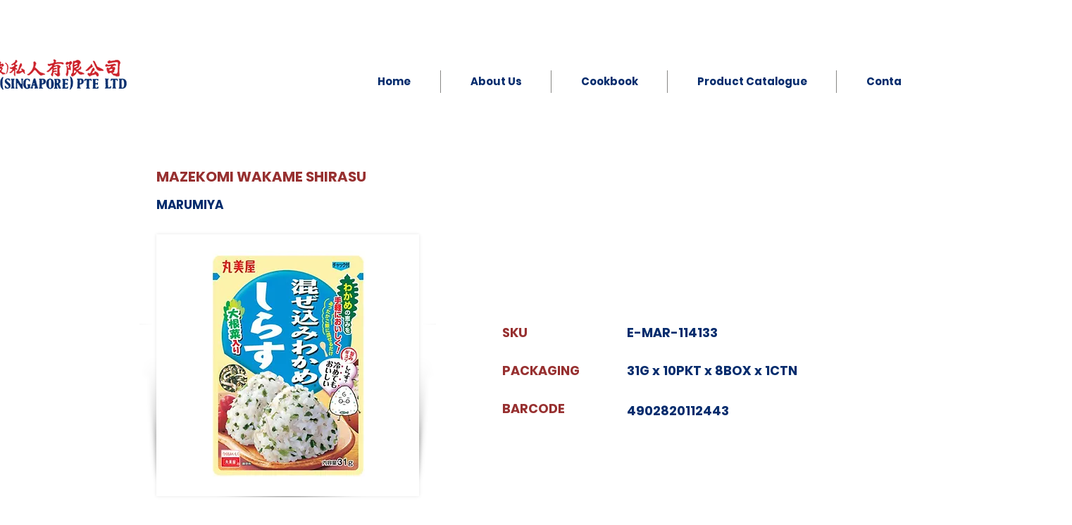

--- FILE ---
content_type: text/html; charset=UTF-8
request_url: https://www.soonsenghuat.com/dry-groceries/mazekomi-wakame-shirasu
body_size: 174527
content:
<!DOCTYPE html>
<html lang="en">
<head>
  
  <!-- SEO Tags -->
  <title>Condiments &amp; Seasoning</title>
  <link rel="canonical" href="https://www.soonsenghuat.com/dry-groceries/mazekomi-wakame-shirasu"/>
  <meta property="og:title" content="Condiments &amp; Seasoning"/>
  <meta property="og:image" content="https://static.wixstatic.com/media/00f566_fff4512a3fb342328fa875048a68da56~mv2_d_1600_1600_s_2.jpg/v1/fill/w_1600,h_1600,al_c,q_90/4902820112443.jpg"/>
  <meta property="og:url" content="https://www.soonsenghuat.com/dry-groceries/mazekomi-wakame-shirasu"/>
  <meta property="og:site_name" content="SSH Singapore "/>
  <meta property="og:type" content="website"/>
  <script type="application/ld+json">{"@context":"https://schema.org/","@type":"ImageObject","url":"https://static.wixstatic.com/media/00f566_fff4512a3fb342328fa875048a68da56~mv2_d_1600_1600_s_2.jpg/v1/fill/w_1600,h_1600,al_c,q_90/4902820112443.jpg"}</script>
  <script type="application/ld+json">{}</script>
  <meta name="twitter:card" content="summary_large_image"/>
  <meta name="twitter:title" content="Condiments &amp; Seasoning"/>
  <meta name="twitter:image" content="https://static.wixstatic.com/media/00f566_fff4512a3fb342328fa875048a68da56~mv2_d_1600_1600_s_2.jpg/v1/fill/w_1600,h_1600,al_c,q_90/4902820112443.jpg"/>

  
  <meta charset='utf-8'>
  <meta name="viewport" content="width=device-width, initial-scale=1" id="wixDesktopViewport" />
  <meta http-equiv="X-UA-Compatible" content="IE=edge">
  <meta name="generator" content="Wix.com Website Builder"/>

  <link rel="icon" sizes="192x192" href="https://static.wixstatic.com/media/00f566_9f62dff85aed4d6da6fffb74add70156%7Emv2.png/v1/fill/w_192%2Ch_192%2Clg_1%2Cusm_0.66_1.00_0.01/00f566_9f62dff85aed4d6da6fffb74add70156%7Emv2.png" type="image/png"/>
  <link rel="shortcut icon" href="https://static.wixstatic.com/media/00f566_9f62dff85aed4d6da6fffb74add70156%7Emv2.png/v1/fill/w_192%2Ch_192%2Clg_1%2Cusm_0.66_1.00_0.01/00f566_9f62dff85aed4d6da6fffb74add70156%7Emv2.png" type="image/png"/>
  <link rel="apple-touch-icon" href="https://static.wixstatic.com/media/00f566_9f62dff85aed4d6da6fffb74add70156%7Emv2.png/v1/fill/w_180%2Ch_180%2Clg_1%2Cusm_0.66_1.00_0.01/00f566_9f62dff85aed4d6da6fffb74add70156%7Emv2.png" type="image/png"/>

  <!-- Safari Pinned Tab Icon -->
  <!-- <link rel="mask-icon" href="https://static.wixstatic.com/media/00f566_9f62dff85aed4d6da6fffb74add70156%7Emv2.png/v1/fill/w_192%2Ch_192%2Clg_1%2Cusm_0.66_1.00_0.01/00f566_9f62dff85aed4d6da6fffb74add70156%7Emv2.png"> -->

  <!-- Original trials -->
  


  <!-- Segmenter Polyfill -->
  <script>
    if (!window.Intl || !window.Intl.Segmenter) {
      (function() {
        var script = document.createElement('script');
        script.src = 'https://static.parastorage.com/unpkg/@formatjs/intl-segmenter@11.7.10/polyfill.iife.js';
        document.head.appendChild(script);
      })();
    }
  </script>

  <!-- Legacy Polyfills -->
  <script nomodule="" src="https://static.parastorage.com/unpkg/core-js-bundle@3.2.1/minified.js"></script>
  <script nomodule="" src="https://static.parastorage.com/unpkg/focus-within-polyfill@5.0.9/dist/focus-within-polyfill.js"></script>

  <!-- Performance API Polyfills -->
  <script>
  (function () {
    var noop = function noop() {};
    if ("performance" in window === false) {
      window.performance = {};
    }
    window.performance.mark = performance.mark || noop;
    window.performance.measure = performance.measure || noop;
    if ("now" in window.performance === false) {
      var nowOffset = Date.now();
      if (performance.timing && performance.timing.navigationStart) {
        nowOffset = performance.timing.navigationStart;
      }
      window.performance.now = function now() {
        return Date.now() - nowOffset;
      };
    }
  })();
  </script>

  <!-- Globals Definitions -->
  <script>
    (function () {
      var now = Date.now()
      window.initialTimestamps = {
        initialTimestamp: now,
        initialRequestTimestamp: Math.round(performance.timeOrigin ? performance.timeOrigin : now - performance.now())
      }

      window.thunderboltTag = "libs-releases-GA-local"
      window.thunderboltVersion = "1.16761.0"
    })();
  </script>

  <!-- Essential Viewer Model -->
  <script type="application/json" id="wix-essential-viewer-model">{"fleetConfig":{"fleetName":"thunderbolt-seo-isolated-renderer","type":"GA","code":0},"mode":{"qa":false,"enableTestApi":false,"debug":false,"ssrIndicator":false,"ssrOnly":false,"siteAssetsFallback":"enable","versionIndicator":false},"componentsLibrariesTopology":[{"artifactId":"editor-elements","namespace":"wixui","url":"https:\/\/static.parastorage.com\/services\/editor-elements\/1.14838.0"},{"artifactId":"editor-elements","namespace":"dsgnsys","url":"https:\/\/static.parastorage.com\/services\/editor-elements\/1.14838.0"}],"siteFeaturesConfigs":{"sessionManager":{"isRunningInDifferentSiteContext":false}},"language":{"userLanguage":"en"},"siteAssets":{"clientTopology":{"mediaRootUrl":"https:\/\/static.wixstatic.com","staticMediaUrl":"https:\/\/static.wixstatic.com\/media","moduleRepoUrl":"https:\/\/static.parastorage.com\/unpkg","fileRepoUrl":"https:\/\/static.parastorage.com\/services","viewerAppsUrl":"https:\/\/viewer-apps.parastorage.com","viewerAssetsUrl":"https:\/\/viewer-assets.parastorage.com","siteAssetsUrl":"https:\/\/siteassets.parastorage.com","pageJsonServerUrls":["https:\/\/pages.parastorage.com","https:\/\/staticorigin.wixstatic.com","https:\/\/www.soonsenghuat.com","https:\/\/fallback.wix.com\/wix-html-editor-pages-webapp\/page"],"pathOfTBModulesInFileRepoForFallback":"wix-thunderbolt\/dist\/"}},"siteFeatures":["accessibility","appMonitoring","assetsLoader","builderContextProviders","builderModuleLoader","businessLogger","captcha","clickHandlerRegistrar","commonConfig","componentsLoader","componentsRegistry","consentPolicy","customCss","cyclicTabbing","domSelectors","dynamicPages","environmentWixCodeSdk","environment","lightbox","locationWixCodeSdk","mpaNavigation","navigationManager","navigationPhases","ooi","pages","panorama","protectedPages","renderer","reporter","routerFetch","router","scrollRestoration","seoWixCodeSdk","seo","sessionManager","siteMembersWixCodeSdk","siteMembers","siteScrollBlocker","siteWixCodeSdk","speculationRules","ssrCache","stores","structureApi","thunderboltInitializer","tpaCommons","translations","usedPlatformApis","warmupData","windowMessageRegistrar","windowWixCodeSdk","wixCustomElementComponent","wixEmbedsApi","componentsReact","platform"],"site":{"externalBaseUrl":"https:\/\/www.soonsenghuat.com","isSEO":true},"media":{"staticMediaUrl":"https:\/\/static.wixstatic.com\/media","mediaRootUrl":"https:\/\/static.wixstatic.com\/","staticVideoUrl":"https:\/\/video.wixstatic.com\/"},"requestUrl":"https:\/\/www.soonsenghuat.com\/dry-groceries\/mazekomi-wakame-shirasu","rollout":{"siteAssetsVersionsRollout":false,"isDACRollout":0,"isTBRollout":false},"commonConfig":{"brand":"wix","host":"VIEWER","bsi":"","consentPolicy":{},"consentPolicyHeader":{},"siteRevision":"2255","renderingFlow":"NONE","language":"en","locale":"en-sg"},"interactionSampleRatio":0.01,"dynamicModelUrl":"https:\/\/www.soonsenghuat.com\/_api\/v2\/dynamicmodel","accessTokensUrl":"https:\/\/www.soonsenghuat.com\/_api\/v1\/access-tokens","isExcludedFromSecurityExperiments":false,"experiments":{"specs.thunderbolt.hardenFetchAndXHR":true,"specs.thunderbolt.securityExperiments":true}}</script>
  <script>window.viewerModel = JSON.parse(document.getElementById('wix-essential-viewer-model').textContent)</script>

  <script>
    window.commonConfig = viewerModel.commonConfig
  </script>

  
  <!-- BEGIN handleAccessTokens bundle -->

  <script data-url="https://static.parastorage.com/services/wix-thunderbolt/dist/handleAccessTokens.inline.4f2f9a53.bundle.min.js">(()=>{"use strict";function e(e){let{context:o,property:r,value:n,enumerable:i=!0}=e,c=e.get,l=e.set;if(!r||void 0===n&&!c&&!l)return new Error("property and value are required");let a=o||globalThis,s=a?.[r],u={};if(void 0!==n)u.value=n;else{if(c){let e=t(c);e&&(u.get=e)}if(l){let e=t(l);e&&(u.set=e)}}let p={...u,enumerable:i||!1,configurable:!1};void 0!==n&&(p.writable=!1);try{Object.defineProperty(a,r,p)}catch(e){return e instanceof TypeError?s:e}return s}function t(e,t){return"function"==typeof e?e:!0===e?.async&&"function"==typeof e.func?t?async function(t){return e.func(t)}:async function(){return e.func()}:"function"==typeof e?.func?e.func:void 0}try{e({property:"strictDefine",value:e})}catch{}try{e({property:"defineStrictObject",value:r})}catch{}try{e({property:"defineStrictMethod",value:n})}catch{}var o=["toString","toLocaleString","valueOf","constructor","prototype"];function r(t){let{context:n,property:c,propertiesToExclude:l=[],skipPrototype:a=!1,hardenPrototypePropertiesToExclude:s=[]}=t;if(!c)return new Error("property is required");let u=(n||globalThis)[c],p={},f=i(n,c);u&&("object"==typeof u||"function"==typeof u)&&Reflect.ownKeys(u).forEach(t=>{if(!l.includes(t)&&!o.includes(t)){let o=i(u,t);if(o&&(o.writable||o.configurable)){let{value:r,get:n,set:i,enumerable:c=!1}=o,l={};void 0!==r?l.value=r:n?l.get=n:i&&(l.set=i);try{let o=e({context:u,property:t,...l,enumerable:c});p[t]=o}catch(e){if(!(e instanceof TypeError))throw e;try{p[t]=o.value||o.get||o.set}catch{}}}}});let d={originalObject:u,originalProperties:p};if(!a&&void 0!==u?.prototype){let e=r({context:u,property:"prototype",propertiesToExclude:s,skipPrototype:!0});e instanceof Error||(d.originalPrototype=e?.originalObject,d.originalPrototypeProperties=e?.originalProperties)}return e({context:n,property:c,value:u,enumerable:f?.enumerable}),d}function n(t,o){let r=(o||globalThis)[t],n=i(o||globalThis,t);return r&&n&&(n.writable||n.configurable)?(Object.freeze(r),e({context:globalThis,property:t,value:r})):r}function i(e,t){if(e&&t)try{return Reflect.getOwnPropertyDescriptor(e,t)}catch{return}}function c(e){if("string"!=typeof e)return e;try{return decodeURIComponent(e).toLowerCase().trim()}catch{return e.toLowerCase().trim()}}function l(e,t){let o="";if("string"==typeof e)o=e.split("=")[0]?.trim()||"";else{if(!e||"string"!=typeof e.name)return!1;o=e.name}return t.has(c(o)||"")}function a(e,t){let o;return o="string"==typeof e?e.split(";").map(e=>e.trim()).filter(e=>e.length>0):e||[],o.filter(e=>!l(e,t))}var s=null;function u(){return null===s&&(s=typeof Document>"u"?void 0:Object.getOwnPropertyDescriptor(Document.prototype,"cookie")),s}function p(t,o){if(!globalThis?.cookieStore)return;let r=globalThis.cookieStore.get.bind(globalThis.cookieStore),n=globalThis.cookieStore.getAll.bind(globalThis.cookieStore),i=globalThis.cookieStore.set.bind(globalThis.cookieStore),c=globalThis.cookieStore.delete.bind(globalThis.cookieStore);return e({context:globalThis.CookieStore.prototype,property:"get",value:async function(e){return l(("string"==typeof e?e:e.name)||"",t)?null:r.call(this,e)},enumerable:!0}),e({context:globalThis.CookieStore.prototype,property:"getAll",value:async function(){return a(await n.apply(this,Array.from(arguments)),t)},enumerable:!0}),e({context:globalThis.CookieStore.prototype,property:"set",value:async function(){let e=Array.from(arguments);if(!l(1===e.length?e[0].name:e[0],t))return i.apply(this,e);o&&console.warn(o)},enumerable:!0}),e({context:globalThis.CookieStore.prototype,property:"delete",value:async function(){let e=Array.from(arguments);if(!l(1===e.length?e[0].name:e[0],t))return c.apply(this,e)},enumerable:!0}),e({context:globalThis.cookieStore,property:"prototype",value:globalThis.CookieStore.prototype,enumerable:!1}),e({context:globalThis,property:"cookieStore",value:globalThis.cookieStore,enumerable:!0}),{get:r,getAll:n,set:i,delete:c}}var f=["TextEncoder","TextDecoder","XMLHttpRequestEventTarget","EventTarget","URL","JSON","Reflect","Object","Array","Map","Set","WeakMap","WeakSet","Promise","Symbol","Error"],d=["addEventListener","removeEventListener","dispatchEvent","encodeURI","encodeURIComponent","decodeURI","decodeURIComponent"];const y=(e,t)=>{try{const o=t?t.get.call(document):document.cookie;return o.split(";").map(e=>e.trim()).filter(t=>t?.startsWith(e))[0]?.split("=")[1]}catch(e){return""}},g=(e="",t="",o="/")=>`${e}=; ${t?`domain=${t};`:""} max-age=0; path=${o}; expires=Thu, 01 Jan 1970 00:00:01 GMT`;function m(){(function(){if("undefined"!=typeof window){const e=performance.getEntriesByType("navigation")[0];return"back_forward"===(e?.type||"")}return!1})()&&function(){const{counter:e}=function(){const e=b("getItem");if(e){const[t,o]=e.split("-"),r=o?parseInt(o,10):0;if(r>=3){const e=t?Number(t):0;if(Date.now()-e>6e4)return{counter:0}}return{counter:r}}return{counter:0}}();e<3?(!function(e=1){b("setItem",`${Date.now()}-${e}`)}(e+1),window.location.reload()):console.error("ATS: Max reload attempts reached")}()}function b(e,t){try{return sessionStorage[e]("reload",t||"")}catch(e){console.error("ATS: Error calling sessionStorage:",e)}}const h="client-session-bind",v="sec-fetch-unsupported",{experiments:w}=window.viewerModel,T=[h,"client-binding",v,"svSession","smSession","server-session-bind","wixSession2","wixSession3"].map(e=>e.toLowerCase()),{cookie:S}=function(t,o){let r=new Set(t);return e({context:document,property:"cookie",set:{func:e=>function(e,t,o,r){let n=u(),i=c(t.split(";")[0]||"")||"";[...o].every(e=>!i.startsWith(e.toLowerCase()))&&n?.set?n.set.call(e,t):r&&console.warn(r)}(document,e,r,o)},get:{func:()=>function(e,t){let o=u();if(!o?.get)throw new Error("Cookie descriptor or getter not available");return a(o.get.call(e),t).join("; ")}(document,r)},enumerable:!0}),{cookieStore:p(r,o),cookie:u()}}(T),k="tbReady",x="security_overrideGlobals",{experiments:E,siteFeaturesConfigs:C,accessTokensUrl:P}=window.viewerModel,R=P,M={},O=(()=>{const e=y(h,S);if(w["specs.thunderbolt.browserCacheReload"]){y(v,S)||e?b("removeItem"):m()}return(()=>{const e=g(h),t=g(h,location.hostname);S.set.call(document,e),S.set.call(document,t)})(),e})();O&&(M["client-binding"]=O);const D=fetch;addEventListener(k,function e(t){const{logger:o}=t.detail;try{window.tb.init({fetch:D,fetchHeaders:M})}catch(e){const t=new Error("TB003");o.meter(`${x}_${t.message}`,{paramsOverrides:{errorType:x,eventString:t.message}}),window?.viewerModel?.mode.debug&&console.error(e)}finally{removeEventListener(k,e)}}),E["specs.thunderbolt.hardenFetchAndXHR"]||(window.fetchDynamicModel=()=>C.sessionManager.isRunningInDifferentSiteContext?Promise.resolve({}):fetch(R,{credentials:"same-origin",headers:M}).then(function(e){if(!e.ok)throw new Error(`[${e.status}]${e.statusText}`);return e.json()}),window.dynamicModelPromise=window.fetchDynamicModel())})();
//# sourceMappingURL=https://static.parastorage.com/services/wix-thunderbolt/dist/handleAccessTokens.inline.4f2f9a53.bundle.min.js.map</script>

<!-- END handleAccessTokens bundle -->

<!-- BEGIN overrideGlobals bundle -->

<script data-url="https://static.parastorage.com/services/wix-thunderbolt/dist/overrideGlobals.inline.ec13bfcf.bundle.min.js">(()=>{"use strict";function e(e){let{context:r,property:o,value:n,enumerable:i=!0}=e,c=e.get,a=e.set;if(!o||void 0===n&&!c&&!a)return new Error("property and value are required");let l=r||globalThis,u=l?.[o],s={};if(void 0!==n)s.value=n;else{if(c){let e=t(c);e&&(s.get=e)}if(a){let e=t(a);e&&(s.set=e)}}let p={...s,enumerable:i||!1,configurable:!1};void 0!==n&&(p.writable=!1);try{Object.defineProperty(l,o,p)}catch(e){return e instanceof TypeError?u:e}return u}function t(e,t){return"function"==typeof e?e:!0===e?.async&&"function"==typeof e.func?t?async function(t){return e.func(t)}:async function(){return e.func()}:"function"==typeof e?.func?e.func:void 0}try{e({property:"strictDefine",value:e})}catch{}try{e({property:"defineStrictObject",value:o})}catch{}try{e({property:"defineStrictMethod",value:n})}catch{}var r=["toString","toLocaleString","valueOf","constructor","prototype"];function o(t){let{context:n,property:c,propertiesToExclude:a=[],skipPrototype:l=!1,hardenPrototypePropertiesToExclude:u=[]}=t;if(!c)return new Error("property is required");let s=(n||globalThis)[c],p={},f=i(n,c);s&&("object"==typeof s||"function"==typeof s)&&Reflect.ownKeys(s).forEach(t=>{if(!a.includes(t)&&!r.includes(t)){let r=i(s,t);if(r&&(r.writable||r.configurable)){let{value:o,get:n,set:i,enumerable:c=!1}=r,a={};void 0!==o?a.value=o:n?a.get=n:i&&(a.set=i);try{let r=e({context:s,property:t,...a,enumerable:c});p[t]=r}catch(e){if(!(e instanceof TypeError))throw e;try{p[t]=r.value||r.get||r.set}catch{}}}}});let d={originalObject:s,originalProperties:p};if(!l&&void 0!==s?.prototype){let e=o({context:s,property:"prototype",propertiesToExclude:u,skipPrototype:!0});e instanceof Error||(d.originalPrototype=e?.originalObject,d.originalPrototypeProperties=e?.originalProperties)}return e({context:n,property:c,value:s,enumerable:f?.enumerable}),d}function n(t,r){let o=(r||globalThis)[t],n=i(r||globalThis,t);return o&&n&&(n.writable||n.configurable)?(Object.freeze(o),e({context:globalThis,property:t,value:o})):o}function i(e,t){if(e&&t)try{return Reflect.getOwnPropertyDescriptor(e,t)}catch{return}}function c(e){if("string"!=typeof e)return e;try{return decodeURIComponent(e).toLowerCase().trim()}catch{return e.toLowerCase().trim()}}function a(e,t){return e instanceof Headers?e.forEach((r,o)=>{l(o,t)||e.delete(o)}):Object.keys(e).forEach(r=>{l(r,t)||delete e[r]}),e}function l(e,t){return!t.has(c(e)||"")}function u(e,t){let r=!0,o=function(e){let t,r;if(globalThis.Request&&e instanceof Request)t=e.url;else{if("function"!=typeof e?.toString)throw new Error("Unsupported type for url");t=e.toString()}try{return new URL(t).pathname}catch{return r=t.replace(/#.+/gi,"").split("?").shift(),r.startsWith("/")?r:`/${r}`}}(e),n=c(o);return n&&t.some(e=>n.includes(e))&&(r=!1),r}function s(t,r,o){let n=fetch,i=XMLHttpRequest,c=new Set(r);function s(){let e=new i,r=e.open,n=e.setRequestHeader;return e.open=function(){let n=Array.from(arguments),i=n[1];if(n.length<2||u(i,t))return r.apply(e,n);throw new Error(o||`Request not allowed for path ${i}`)},e.setRequestHeader=function(t,r){l(decodeURIComponent(t),c)&&n.call(e,t,r)},e}return e({property:"fetch",value:function(){let e=function(e,t){return globalThis.Request&&e[0]instanceof Request&&e[0]?.headers?a(e[0].headers,t):e[1]?.headers&&a(e[1].headers,t),e}(arguments,c);return u(arguments[0],t)?n.apply(globalThis,Array.from(e)):new Promise((e,t)=>{t(new Error(o||`Request not allowed for path ${arguments[0]}`))})},enumerable:!0}),e({property:"XMLHttpRequest",value:s,enumerable:!0}),Object.keys(i).forEach(e=>{s[e]=i[e]}),{fetch:n,XMLHttpRequest:i}}var p=["TextEncoder","TextDecoder","XMLHttpRequestEventTarget","EventTarget","URL","JSON","Reflect","Object","Array","Map","Set","WeakMap","WeakSet","Promise","Symbol","Error"],f=["addEventListener","removeEventListener","dispatchEvent","encodeURI","encodeURIComponent","decodeURI","decodeURIComponent"];const d=function(){let t=globalThis.open,r=document.open;function o(e,r,o){let n="string"!=typeof e,i=t.call(window,e,r,o);return n||e&&function(e){return e.startsWith("//")&&/(?:[a-z0-9](?:[a-z0-9-]{0,61}[a-z0-9])?\.)+[a-z0-9][a-z0-9-]{0,61}[a-z0-9]/g.test(`${location.protocol}:${e}`)&&(e=`${location.protocol}${e}`),!e.startsWith("http")||new URL(e).hostname===location.hostname}(e)?{}:i}return e({property:"open",value:o,context:globalThis,enumerable:!0}),e({property:"open",value:function(e,t,n){return e?o(e,t,n):r.call(document,e||"",t||"",n||"")},context:document,enumerable:!0}),{open:t,documentOpen:r}},y=function(){let t=document.createElement,r=Element.prototype.setAttribute,o=Element.prototype.setAttributeNS;return e({property:"createElement",context:document,value:function(n,i){let a=t.call(document,n,i);if("iframe"===c(n)){e({property:"srcdoc",context:a,get:()=>"",set:()=>{console.warn("`srcdoc` is not allowed in iframe elements.")}});let t=function(e,t){"srcdoc"!==e.toLowerCase()?r.call(a,e,t):console.warn("`srcdoc` attribute is not allowed to be set.")},n=function(e,t,r){"srcdoc"!==t.toLowerCase()?o.call(a,e,t,r):console.warn("`srcdoc` attribute is not allowed to be set.")};a.setAttribute=t,a.setAttributeNS=n}return a},enumerable:!0}),{createElement:t,setAttribute:r,setAttributeNS:o}},m=["client-binding"],b=["/_api/v1/access-tokens","/_api/v2/dynamicmodel","/_api/one-app-session-web/v3/businesses"],h=function(){let t=setTimeout,r=setInterval;return o("setTimeout",0,globalThis),o("setInterval",0,globalThis),{setTimeout:t,setInterval:r};function o(t,r,o){let n=o||globalThis,i=n[t];if(!i||"function"!=typeof i)throw new Error(`Function ${t} not found or is not a function`);e({property:t,value:function(){let e=Array.from(arguments);if("string"!=typeof e[r])return i.apply(n,e);console.warn(`Calling ${t} with a String Argument at index ${r} is not allowed`)},context:o,enumerable:!0})}},v=function(){if(navigator&&"serviceWorker"in navigator){let t=navigator.serviceWorker.register;return e({context:navigator.serviceWorker,property:"register",value:function(){console.log("Service worker registration is not allowed")},enumerable:!0}),{register:t}}return{}};performance.mark("overrideGlobals started");const{isExcludedFromSecurityExperiments:g,experiments:w}=window.viewerModel,E=!g&&w["specs.thunderbolt.securityExperiments"];try{d(),E&&y(),w["specs.thunderbolt.hardenFetchAndXHR"]&&E&&s(b,m),v(),(e=>{let t=[],r=[];r=r.concat(["TextEncoder","TextDecoder"]),e&&(r=r.concat(["XMLHttpRequestEventTarget","EventTarget"])),r=r.concat(["URL","JSON"]),e&&(t=t.concat(["addEventListener","removeEventListener"])),t=t.concat(["encodeURI","encodeURIComponent","decodeURI","decodeURIComponent"]),r=r.concat(["String","Number"]),e&&r.push("Object"),r=r.concat(["Reflect"]),t.forEach(e=>{n(e),["addEventListener","removeEventListener"].includes(e)&&n(e,document)}),r.forEach(e=>{o({property:e})})})(E),E&&h()}catch(e){window?.viewerModel?.mode.debug&&console.error(e);const t=new Error("TB006");window.fedops?.reportError(t,"security_overrideGlobals"),window.Sentry?window.Sentry.captureException(t):globalThis.defineStrictProperty("sentryBuffer",[t],window,!1)}performance.mark("overrideGlobals ended")})();
//# sourceMappingURL=https://static.parastorage.com/services/wix-thunderbolt/dist/overrideGlobals.inline.ec13bfcf.bundle.min.js.map</script>

<!-- END overrideGlobals bundle -->


  
  <script>
    window.commonConfig = viewerModel.commonConfig

	
  </script>

  <!-- Initial CSS -->
  <style data-url="https://static.parastorage.com/services/wix-thunderbolt/dist/main.347af09f.min.css">@keyframes slide-horizontal-new{0%{transform:translateX(100%)}}@keyframes slide-horizontal-old{80%{opacity:1}to{opacity:0;transform:translateX(-100%)}}@keyframes slide-vertical-new{0%{transform:translateY(-100%)}}@keyframes slide-vertical-old{80%{opacity:1}to{opacity:0;transform:translateY(100%)}}@keyframes out-in-new{0%{opacity:0}}@keyframes out-in-old{to{opacity:0}}:root:active-view-transition{view-transition-name:none}::view-transition{pointer-events:none}:root:active-view-transition::view-transition-new(page-group),:root:active-view-transition::view-transition-old(page-group){animation-duration:.6s;cursor:wait;pointer-events:all}:root:active-view-transition-type(SlideHorizontal)::view-transition-old(page-group){animation:slide-horizontal-old .6s cubic-bezier(.83,0,.17,1) forwards;mix-blend-mode:normal}:root:active-view-transition-type(SlideHorizontal)::view-transition-new(page-group){animation:slide-horizontal-new .6s cubic-bezier(.83,0,.17,1) backwards;mix-blend-mode:normal}:root:active-view-transition-type(SlideVertical)::view-transition-old(page-group){animation:slide-vertical-old .6s cubic-bezier(.83,0,.17,1) forwards;mix-blend-mode:normal}:root:active-view-transition-type(SlideVertical)::view-transition-new(page-group){animation:slide-vertical-new .6s cubic-bezier(.83,0,.17,1) backwards;mix-blend-mode:normal}:root:active-view-transition-type(OutIn)::view-transition-old(page-group){animation:out-in-old .35s cubic-bezier(.22,1,.36,1) forwards}:root:active-view-transition-type(OutIn)::view-transition-new(page-group){animation:out-in-new .35s cubic-bezier(.64,0,.78,0) .35s backwards}@media(prefers-reduced-motion:reduce){::view-transition-group(*),::view-transition-new(*),::view-transition-old(*){animation:none!important}}body,html{background:transparent;border:0;margin:0;outline:0;padding:0;vertical-align:baseline}body{--scrollbar-width:0px;font-family:Arial,Helvetica,sans-serif;font-size:10px}body,html{height:100%}body{overflow-x:auto;overflow-y:scroll}body:not(.responsive) #site-root{min-width:var(--site-width);width:100%}body:not([data-js-loaded]) [data-hide-prejs]{visibility:hidden}interact-element{display:contents}#SITE_CONTAINER{position:relative}:root{--one-unit:1vw;--section-max-width:9999px;--spx-stopper-max:9999px;--spx-stopper-min:0px;--browser-zoom:1}@supports(-webkit-appearance:none) and (stroke-color:transparent){:root{--safari-sticky-fix:opacity;--experimental-safari-sticky-fix:translateZ(0)}}@supports(container-type:inline-size){:root{--one-unit:1cqw}}[id^=oldHoverBox-]{mix-blend-mode:plus-lighter;transition:opacity .5s ease,visibility .5s ease}[data-mesh-id$=inlineContent-gridContainer]:has(>[id^=oldHoverBox-]){isolation:isolate}</style>
<style data-url="https://static.parastorage.com/services/wix-thunderbolt/dist/main.renderer.9cb0985f.min.css">a,abbr,acronym,address,applet,b,big,blockquote,button,caption,center,cite,code,dd,del,dfn,div,dl,dt,em,fieldset,font,footer,form,h1,h2,h3,h4,h5,h6,header,i,iframe,img,ins,kbd,label,legend,li,nav,object,ol,p,pre,q,s,samp,section,small,span,strike,strong,sub,sup,table,tbody,td,tfoot,th,thead,title,tr,tt,u,ul,var{background:transparent;border:0;margin:0;outline:0;padding:0;vertical-align:baseline}input,select,textarea{box-sizing:border-box;font-family:Helvetica,Arial,sans-serif}ol,ul{list-style:none}blockquote,q{quotes:none}ins{text-decoration:none}del{text-decoration:line-through}table{border-collapse:collapse;border-spacing:0}a{cursor:pointer;text-decoration:none}.testStyles{overflow-y:hidden}.reset-button{-webkit-appearance:none;background:none;border:0;color:inherit;font:inherit;line-height:normal;outline:0;overflow:visible;padding:0;-webkit-user-select:none;-moz-user-select:none;-ms-user-select:none}:focus{outline:none}body.device-mobile-optimized:not(.disable-site-overflow){overflow-x:hidden;overflow-y:scroll}body.device-mobile-optimized:not(.responsive) #SITE_CONTAINER{margin-left:auto;margin-right:auto;overflow-x:visible;position:relative;width:320px}body.device-mobile-optimized:not(.responsive):not(.blockSiteScrolling) #SITE_CONTAINER{margin-top:0}body.device-mobile-optimized>*{max-width:100%!important}body.device-mobile-optimized #site-root{overflow-x:hidden;overflow-y:hidden}@supports(overflow:clip){body.device-mobile-optimized #site-root{overflow-x:clip;overflow-y:clip}}body.device-mobile-non-optimized #SITE_CONTAINER #site-root{overflow-x:clip;overflow-y:clip}body.device-mobile-non-optimized.fullScreenMode{background-color:#5f6360}body.device-mobile-non-optimized.fullScreenMode #MOBILE_ACTIONS_MENU,body.device-mobile-non-optimized.fullScreenMode #SITE_BACKGROUND,body.device-mobile-non-optimized.fullScreenMode #site-root,body.fullScreenMode #WIX_ADS{visibility:hidden}body.fullScreenMode{overflow-x:hidden!important;overflow-y:hidden!important}body.fullScreenMode.device-mobile-optimized #TINY_MENU{opacity:0;pointer-events:none}body.fullScreenMode-scrollable.device-mobile-optimized{overflow-x:hidden!important;overflow-y:auto!important}body.fullScreenMode-scrollable.device-mobile-optimized #masterPage,body.fullScreenMode-scrollable.device-mobile-optimized #site-root{overflow-x:hidden!important;overflow-y:hidden!important}body.fullScreenMode-scrollable.device-mobile-optimized #SITE_BACKGROUND,body.fullScreenMode-scrollable.device-mobile-optimized #masterPage{height:auto!important}body.fullScreenMode-scrollable.device-mobile-optimized #masterPage.mesh-layout{height:0!important}body.blockSiteScrolling,body.siteScrollingBlocked{position:fixed;width:100%}body.blockSiteScrolling #SITE_CONTAINER{margin-top:calc(var(--blocked-site-scroll-margin-top)*-1)}#site-root{margin:0 auto;min-height:100%;position:relative;top:var(--wix-ads-height)}#site-root img:not([src]){visibility:hidden}#site-root svg img:not([src]){visibility:visible}.auto-generated-link{color:inherit}#SCROLL_TO_BOTTOM,#SCROLL_TO_TOP{height:0}.has-click-trigger{cursor:pointer}.fullScreenOverlay{bottom:0;display:flex;justify-content:center;left:0;overflow-y:hidden;position:fixed;right:0;top:-60px;z-index:1005}.fullScreenOverlay>.fullScreenOverlayContent{bottom:0;left:0;margin:0 auto;overflow:hidden;position:absolute;right:0;top:60px;transform:translateZ(0)}[data-mesh-id$=centeredContent],[data-mesh-id$=form],[data-mesh-id$=inlineContent]{pointer-events:none;position:relative}[data-mesh-id$=-gridWrapper],[data-mesh-id$=-rotated-wrapper]{pointer-events:none}[data-mesh-id$=-gridContainer]>*,[data-mesh-id$=-rotated-wrapper]>*,[data-mesh-id$=inlineContent]>:not([data-mesh-id$=-gridContainer]){pointer-events:auto}.device-mobile-optimized #masterPage.mesh-layout #SOSP_CONTAINER_CUSTOM_ID{grid-area:2/1/3/2;-ms-grid-row:2;position:relative}#masterPage.mesh-layout{-ms-grid-rows:max-content max-content min-content max-content;-ms-grid-columns:100%;align-items:start;display:-ms-grid;display:grid;grid-template-columns:100%;grid-template-rows:max-content max-content min-content max-content;justify-content:stretch}#masterPage.mesh-layout #PAGES_CONTAINER,#masterPage.mesh-layout #SITE_FOOTER-placeholder,#masterPage.mesh-layout #SITE_FOOTER_WRAPPER,#masterPage.mesh-layout #SITE_HEADER-placeholder,#masterPage.mesh-layout #SITE_HEADER_WRAPPER,#masterPage.mesh-layout #SOSP_CONTAINER_CUSTOM_ID[data-state~=mobileView],#masterPage.mesh-layout #soapAfterPagesContainer,#masterPage.mesh-layout #soapBeforePagesContainer{-ms-grid-row-align:start;-ms-grid-column-align:start;-ms-grid-column:1}#masterPage.mesh-layout #SITE_HEADER-placeholder,#masterPage.mesh-layout #SITE_HEADER_WRAPPER{grid-area:1/1/2/2;-ms-grid-row:1}#masterPage.mesh-layout #PAGES_CONTAINER,#masterPage.mesh-layout #soapAfterPagesContainer,#masterPage.mesh-layout #soapBeforePagesContainer{grid-area:3/1/4/2;-ms-grid-row:3}#masterPage.mesh-layout #soapAfterPagesContainer,#masterPage.mesh-layout #soapBeforePagesContainer{width:100%}#masterPage.mesh-layout #PAGES_CONTAINER{align-self:stretch}#masterPage.mesh-layout main#PAGES_CONTAINER{display:block}#masterPage.mesh-layout #SITE_FOOTER-placeholder,#masterPage.mesh-layout #SITE_FOOTER_WRAPPER{grid-area:4/1/5/2;-ms-grid-row:4}#masterPage.mesh-layout #SITE_PAGES,#masterPage.mesh-layout [data-mesh-id=PAGES_CONTAINERcenteredContent],#masterPage.mesh-layout [data-mesh-id=PAGES_CONTAINERinlineContent]{height:100%}#masterPage.mesh-layout.desktop>*{width:100%}#masterPage.mesh-layout #PAGES_CONTAINER,#masterPage.mesh-layout #SITE_FOOTER,#masterPage.mesh-layout #SITE_FOOTER_WRAPPER,#masterPage.mesh-layout #SITE_HEADER,#masterPage.mesh-layout #SITE_HEADER_WRAPPER,#masterPage.mesh-layout #SITE_PAGES,#masterPage.mesh-layout #masterPageinlineContent{position:relative}#masterPage.mesh-layout #SITE_HEADER{grid-area:1/1/2/2}#masterPage.mesh-layout #SITE_FOOTER{grid-area:4/1/5/2}#masterPage.mesh-layout.overflow-x-clip #SITE_FOOTER,#masterPage.mesh-layout.overflow-x-clip #SITE_HEADER{overflow-x:clip}[data-z-counter]{z-index:0}[data-z-counter="0"]{z-index:auto}.wixSiteProperties{-webkit-font-smoothing:antialiased;-moz-osx-font-smoothing:grayscale}:root{--wst-button-color-fill-primary:rgb(var(--color_48));--wst-button-color-border-primary:rgb(var(--color_49));--wst-button-color-text-primary:rgb(var(--color_50));--wst-button-color-fill-primary-hover:rgb(var(--color_51));--wst-button-color-border-primary-hover:rgb(var(--color_52));--wst-button-color-text-primary-hover:rgb(var(--color_53));--wst-button-color-fill-primary-disabled:rgb(var(--color_54));--wst-button-color-border-primary-disabled:rgb(var(--color_55));--wst-button-color-text-primary-disabled:rgb(var(--color_56));--wst-button-color-fill-secondary:rgb(var(--color_57));--wst-button-color-border-secondary:rgb(var(--color_58));--wst-button-color-text-secondary:rgb(var(--color_59));--wst-button-color-fill-secondary-hover:rgb(var(--color_60));--wst-button-color-border-secondary-hover:rgb(var(--color_61));--wst-button-color-text-secondary-hover:rgb(var(--color_62));--wst-button-color-fill-secondary-disabled:rgb(var(--color_63));--wst-button-color-border-secondary-disabled:rgb(var(--color_64));--wst-button-color-text-secondary-disabled:rgb(var(--color_65));--wst-color-fill-base-1:rgb(var(--color_36));--wst-color-fill-base-2:rgb(var(--color_37));--wst-color-fill-base-shade-1:rgb(var(--color_38));--wst-color-fill-base-shade-2:rgb(var(--color_39));--wst-color-fill-base-shade-3:rgb(var(--color_40));--wst-color-fill-accent-1:rgb(var(--color_41));--wst-color-fill-accent-2:rgb(var(--color_42));--wst-color-fill-accent-3:rgb(var(--color_43));--wst-color-fill-accent-4:rgb(var(--color_44));--wst-color-fill-background-primary:rgb(var(--color_11));--wst-color-fill-background-secondary:rgb(var(--color_12));--wst-color-text-primary:rgb(var(--color_15));--wst-color-text-secondary:rgb(var(--color_14));--wst-color-action:rgb(var(--color_18));--wst-color-disabled:rgb(var(--color_39));--wst-color-title:rgb(var(--color_45));--wst-color-subtitle:rgb(var(--color_46));--wst-color-line:rgb(var(--color_47));--wst-font-style-h2:var(--font_2);--wst-font-style-h3:var(--font_3);--wst-font-style-h4:var(--font_4);--wst-font-style-h5:var(--font_5);--wst-font-style-h6:var(--font_6);--wst-font-style-body-large:var(--font_7);--wst-font-style-body-medium:var(--font_8);--wst-font-style-body-small:var(--font_9);--wst-font-style-body-x-small:var(--font_10);--wst-color-custom-1:rgb(var(--color_13));--wst-color-custom-2:rgb(var(--color_16));--wst-color-custom-3:rgb(var(--color_17));--wst-color-custom-4:rgb(var(--color_19));--wst-color-custom-5:rgb(var(--color_20));--wst-color-custom-6:rgb(var(--color_21));--wst-color-custom-7:rgb(var(--color_22));--wst-color-custom-8:rgb(var(--color_23));--wst-color-custom-9:rgb(var(--color_24));--wst-color-custom-10:rgb(var(--color_25));--wst-color-custom-11:rgb(var(--color_26));--wst-color-custom-12:rgb(var(--color_27));--wst-color-custom-13:rgb(var(--color_28));--wst-color-custom-14:rgb(var(--color_29));--wst-color-custom-15:rgb(var(--color_30));--wst-color-custom-16:rgb(var(--color_31));--wst-color-custom-17:rgb(var(--color_32));--wst-color-custom-18:rgb(var(--color_33));--wst-color-custom-19:rgb(var(--color_34));--wst-color-custom-20:rgb(var(--color_35))}.wix-presets-wrapper{display:contents}</style>

  <meta name="format-detection" content="telephone=no">
  <meta name="skype_toolbar" content="skype_toolbar_parser_compatible">
  
  

  

  

  <!-- head performance data start -->
  
  <!-- head performance data end -->
  

    


    
<style data-href="https://static.parastorage.com/services/editor-elements-library/dist/thunderbolt/rb_wixui.thunderbolt_bootstrap-classic.72e6a2a3.min.css">.PlZyDq{touch-action:manipulation}.uDW_Qe{align-items:center;box-sizing:border-box;display:flex;justify-content:var(--label-align);min-width:100%;text-align:initial;width:-moz-max-content;width:max-content}.uDW_Qe:before{max-width:var(--margin-start,0)}.uDW_Qe:after,.uDW_Qe:before{align-self:stretch;content:"";flex-grow:1}.uDW_Qe:after{max-width:var(--margin-end,0)}.FubTgk{height:100%}.FubTgk .uDW_Qe{border-radius:var(--corvid-border-radius,var(--rd,0));bottom:0;box-shadow:var(--shd,0 1px 4px rgba(0,0,0,.6));left:0;position:absolute;right:0;top:0;transition:var(--trans1,border-color .4s ease 0s,background-color .4s ease 0s)}.FubTgk .uDW_Qe:link,.FubTgk .uDW_Qe:visited{border-color:transparent}.FubTgk .l7_2fn{color:var(--corvid-color,rgb(var(--txt,var(--color_15,color_15))));font:var(--fnt,var(--font_5));margin:0;position:relative;transition:var(--trans2,color .4s ease 0s);white-space:nowrap}.FubTgk[aria-disabled=false] .uDW_Qe{background-color:var(--corvid-background-color,rgba(var(--bg,var(--color_17,color_17)),var(--alpha-bg,1)));border:solid var(--corvid-border-color,rgba(var(--brd,var(--color_15,color_15)),var(--alpha-brd,1))) var(--corvid-border-width,var(--brw,0));cursor:pointer!important}:host(.device-mobile-optimized) .FubTgk[aria-disabled=false]:active .uDW_Qe,body.device-mobile-optimized .FubTgk[aria-disabled=false]:active .uDW_Qe{background-color:var(--corvid-hover-background-color,rgba(var(--bgh,var(--color_18,color_18)),var(--alpha-bgh,1)));border-color:var(--corvid-hover-border-color,rgba(var(--brdh,var(--color_15,color_15)),var(--alpha-brdh,1)))}:host(.device-mobile-optimized) .FubTgk[aria-disabled=false]:active .l7_2fn,body.device-mobile-optimized .FubTgk[aria-disabled=false]:active .l7_2fn{color:var(--corvid-hover-color,rgb(var(--txth,var(--color_15,color_15))))}:host(:not(.device-mobile-optimized)) .FubTgk[aria-disabled=false]:hover .uDW_Qe,body:not(.device-mobile-optimized) .FubTgk[aria-disabled=false]:hover .uDW_Qe{background-color:var(--corvid-hover-background-color,rgba(var(--bgh,var(--color_18,color_18)),var(--alpha-bgh,1)));border-color:var(--corvid-hover-border-color,rgba(var(--brdh,var(--color_15,color_15)),var(--alpha-brdh,1)))}:host(:not(.device-mobile-optimized)) .FubTgk[aria-disabled=false]:hover .l7_2fn,body:not(.device-mobile-optimized) .FubTgk[aria-disabled=false]:hover .l7_2fn{color:var(--corvid-hover-color,rgb(var(--txth,var(--color_15,color_15))))}.FubTgk[aria-disabled=true] .uDW_Qe{background-color:var(--corvid-disabled-background-color,rgba(var(--bgd,204,204,204),var(--alpha-bgd,1)));border-color:var(--corvid-disabled-border-color,rgba(var(--brdd,204,204,204),var(--alpha-brdd,1)));border-style:solid;border-width:var(--corvid-border-width,var(--brw,0))}.FubTgk[aria-disabled=true] .l7_2fn{color:var(--corvid-disabled-color,rgb(var(--txtd,255,255,255)))}.uUxqWY{align-items:center;box-sizing:border-box;display:flex;justify-content:var(--label-align);min-width:100%;text-align:initial;width:-moz-max-content;width:max-content}.uUxqWY:before{max-width:var(--margin-start,0)}.uUxqWY:after,.uUxqWY:before{align-self:stretch;content:"";flex-grow:1}.uUxqWY:after{max-width:var(--margin-end,0)}.Vq4wYb[aria-disabled=false] .uUxqWY{cursor:pointer}:host(.device-mobile-optimized) .Vq4wYb[aria-disabled=false]:active .wJVzSK,body.device-mobile-optimized .Vq4wYb[aria-disabled=false]:active .wJVzSK{color:var(--corvid-hover-color,rgb(var(--txth,var(--color_15,color_15))));transition:var(--trans,color .4s ease 0s)}:host(:not(.device-mobile-optimized)) .Vq4wYb[aria-disabled=false]:hover .wJVzSK,body:not(.device-mobile-optimized) .Vq4wYb[aria-disabled=false]:hover .wJVzSK{color:var(--corvid-hover-color,rgb(var(--txth,var(--color_15,color_15))));transition:var(--trans,color .4s ease 0s)}.Vq4wYb .uUxqWY{bottom:0;left:0;position:absolute;right:0;top:0}.Vq4wYb .wJVzSK{color:var(--corvid-color,rgb(var(--txt,var(--color_15,color_15))));font:var(--fnt,var(--font_5));transition:var(--trans,color .4s ease 0s);white-space:nowrap}.Vq4wYb[aria-disabled=true] .wJVzSK{color:var(--corvid-disabled-color,rgb(var(--txtd,255,255,255)))}:host(:not(.device-mobile-optimized)) .CohWsy,body:not(.device-mobile-optimized) .CohWsy{display:flex}:host(:not(.device-mobile-optimized)) .V5AUxf,body:not(.device-mobile-optimized) .V5AUxf{-moz-column-gap:var(--margin);column-gap:var(--margin);direction:var(--direction);display:flex;margin:0 auto;position:relative;width:calc(100% - var(--padding)*2)}:host(:not(.device-mobile-optimized)) .V5AUxf>*,body:not(.device-mobile-optimized) .V5AUxf>*{direction:ltr;flex:var(--column-flex) 1 0%;left:0;margin-bottom:var(--padding);margin-top:var(--padding);min-width:0;position:relative;top:0}:host(.device-mobile-optimized) .V5AUxf,body.device-mobile-optimized .V5AUxf{display:block;padding-bottom:var(--padding-y);padding-left:var(--padding-x,0);padding-right:var(--padding-x,0);padding-top:var(--padding-y);position:relative}:host(.device-mobile-optimized) .V5AUxf>*,body.device-mobile-optimized .V5AUxf>*{margin-bottom:var(--margin);position:relative}:host(.device-mobile-optimized) .V5AUxf>:first-child,body.device-mobile-optimized .V5AUxf>:first-child{margin-top:var(--firstChildMarginTop,0)}:host(.device-mobile-optimized) .V5AUxf>:last-child,body.device-mobile-optimized .V5AUxf>:last-child{margin-bottom:var(--lastChildMarginBottom)}.LIhNy3{backface-visibility:hidden}.jhxvbR,.mtrorN{display:block;height:100%;width:100%}.jhxvbR img{max-width:var(--wix-img-max-width,100%)}.jhxvbR[data-animate-blur] img{filter:blur(9px);transition:filter .8s ease-in}.jhxvbR[data-animate-blur] img[data-load-done]{filter:none}.if7Vw2{height:100%;left:0;-webkit-mask-image:var(--mask-image,none);mask-image:var(--mask-image,none);-webkit-mask-position:var(--mask-position,0);mask-position:var(--mask-position,0);-webkit-mask-repeat:var(--mask-repeat,no-repeat);mask-repeat:var(--mask-repeat,no-repeat);-webkit-mask-size:var(--mask-size,100%);mask-size:var(--mask-size,100%);overflow:hidden;pointer-events:var(--fill-layer-background-media-pointer-events);position:absolute;top:0;width:100%}.if7Vw2.f0uTJH{clip:rect(0,auto,auto,0)}.if7Vw2 .i1tH8h{height:100%;position:absolute;top:0;width:100%}.if7Vw2 .DXi4PB{height:var(--fill-layer-image-height,100%);opacity:var(--fill-layer-image-opacity)}.if7Vw2 .DXi4PB img{height:100%;width:100%}@supports(-webkit-hyphens:none){.if7Vw2.f0uTJH{clip:auto;-webkit-clip-path:inset(0)}}.wG8dni{height:100%}.tcElKx{background-color:var(--bg-overlay-color);background-image:var(--bg-gradient);transition:var(--inherit-transition)}.ImALHf,.Ybjs9b{opacity:var(--fill-layer-video-opacity)}.UWmm3w{bottom:var(--media-padding-bottom);height:var(--media-padding-height);position:absolute;top:var(--media-padding-top);width:100%}.Yjj1af{transform:scale(var(--scale,1));transition:var(--transform-duration,transform 0s)}.ImALHf{height:100%;position:relative;width:100%}.KCM6zk{opacity:var(--fill-layer-video-opacity,var(--fill-layer-image-opacity,1))}.KCM6zk .DXi4PB,.KCM6zk .ImALHf,.KCM6zk .Ybjs9b{opacity:1}._uqPqy{clip-path:var(--fill-layer-clip)}._uqPqy,.eKyYhK{position:absolute;top:0}._uqPqy,.eKyYhK,.x0mqQS img{height:100%;width:100%}.pnCr6P{opacity:0}.blf7sp,.pnCr6P{position:absolute;top:0}.blf7sp{height:0;left:0;overflow:hidden;width:0}.rWP3Gv{left:0;pointer-events:var(--fill-layer-background-media-pointer-events);position:var(--fill-layer-background-media-position)}.Tr4n3d,.rWP3Gv,.wRqk6s{height:100%;top:0;width:100%}.wRqk6s{position:absolute}.Tr4n3d{background-color:var(--fill-layer-background-overlay-color);opacity:var(--fill-layer-background-overlay-blend-opacity-fallback,1);position:var(--fill-layer-background-overlay-position);transform:var(--fill-layer-background-overlay-transform)}@supports(mix-blend-mode:overlay){.Tr4n3d{mix-blend-mode:var(--fill-layer-background-overlay-blend-mode);opacity:var(--fill-layer-background-overlay-blend-opacity,1)}}.VXAmO2{--divider-pin-height__:min(1,calc(var(--divider-layers-pin-factor__) + 1));--divider-pin-layer-height__:var( --divider-layers-pin-factor__ );--divider-pin-border__:min(1,calc(var(--divider-layers-pin-factor__) / -1 + 1));height:calc(var(--divider-height__) + var(--divider-pin-height__)*var(--divider-layers-size__)*var(--divider-layers-y__))}.VXAmO2,.VXAmO2 .dy3w_9{left:0;position:absolute;width:100%}.VXAmO2 .dy3w_9{--divider-layer-i__:var(--divider-layer-i,0);background-position:left calc(50% + var(--divider-offset-x__) + var(--divider-layers-x__)*var(--divider-layer-i__)) bottom;background-repeat:repeat-x;border-bottom-style:solid;border-bottom-width:calc(var(--divider-pin-border__)*var(--divider-layer-i__)*var(--divider-layers-y__));height:calc(var(--divider-height__) + var(--divider-pin-layer-height__)*var(--divider-layer-i__)*var(--divider-layers-y__));opacity:calc(1 - var(--divider-layer-i__)/(var(--divider-layer-i__) + 1))}.UORcXs{--divider-height__:var(--divider-top-height,auto);--divider-offset-x__:var(--divider-top-offset-x,0px);--divider-layers-size__:var(--divider-top-layers-size,0);--divider-layers-y__:var(--divider-top-layers-y,0px);--divider-layers-x__:var(--divider-top-layers-x,0px);--divider-layers-pin-factor__:var(--divider-top-layers-pin-factor,0);border-top:var(--divider-top-padding,0) solid var(--divider-top-color,currentColor);opacity:var(--divider-top-opacity,1);top:0;transform:var(--divider-top-flip,scaleY(-1))}.UORcXs .dy3w_9{background-image:var(--divider-top-image,none);background-size:var(--divider-top-size,contain);border-color:var(--divider-top-color,currentColor);bottom:0;filter:var(--divider-top-filter,none)}.UORcXs .dy3w_9[data-divider-layer="1"]{display:var(--divider-top-layer-1-display,block)}.UORcXs .dy3w_9[data-divider-layer="2"]{display:var(--divider-top-layer-2-display,block)}.UORcXs .dy3w_9[data-divider-layer="3"]{display:var(--divider-top-layer-3-display,block)}.Io4VUz{--divider-height__:var(--divider-bottom-height,auto);--divider-offset-x__:var(--divider-bottom-offset-x,0px);--divider-layers-size__:var(--divider-bottom-layers-size,0);--divider-layers-y__:var(--divider-bottom-layers-y,0px);--divider-layers-x__:var(--divider-bottom-layers-x,0px);--divider-layers-pin-factor__:var(--divider-bottom-layers-pin-factor,0);border-bottom:var(--divider-bottom-padding,0) solid var(--divider-bottom-color,currentColor);bottom:0;opacity:var(--divider-bottom-opacity,1);transform:var(--divider-bottom-flip,none)}.Io4VUz .dy3w_9{background-image:var(--divider-bottom-image,none);background-size:var(--divider-bottom-size,contain);border-color:var(--divider-bottom-color,currentColor);bottom:0;filter:var(--divider-bottom-filter,none)}.Io4VUz .dy3w_9[data-divider-layer="1"]{display:var(--divider-bottom-layer-1-display,block)}.Io4VUz .dy3w_9[data-divider-layer="2"]{display:var(--divider-bottom-layer-2-display,block)}.Io4VUz .dy3w_9[data-divider-layer="3"]{display:var(--divider-bottom-layer-3-display,block)}.YzqVVZ{overflow:visible;position:relative}.mwF7X1{backface-visibility:hidden}.YGilLk{cursor:pointer}.Tj01hh{display:block}.MW5IWV,.Tj01hh{height:100%;width:100%}.MW5IWV{left:0;-webkit-mask-image:var(--mask-image,none);mask-image:var(--mask-image,none);-webkit-mask-position:var(--mask-position,0);mask-position:var(--mask-position,0);-webkit-mask-repeat:var(--mask-repeat,no-repeat);mask-repeat:var(--mask-repeat,no-repeat);-webkit-mask-size:var(--mask-size,100%);mask-size:var(--mask-size,100%);overflow:hidden;pointer-events:var(--fill-layer-background-media-pointer-events);position:absolute;top:0}.MW5IWV.N3eg0s{clip:rect(0,auto,auto,0)}.MW5IWV .Kv1aVt{height:100%;position:absolute;top:0;width:100%}.MW5IWV .dLPlxY{height:var(--fill-layer-image-height,100%);opacity:var(--fill-layer-image-opacity)}.MW5IWV .dLPlxY img{height:100%;width:100%}@supports(-webkit-hyphens:none){.MW5IWV.N3eg0s{clip:auto;-webkit-clip-path:inset(0)}}.VgO9Yg{height:100%}.LWbAav{background-color:var(--bg-overlay-color);background-image:var(--bg-gradient);transition:var(--inherit-transition)}.K_YxMd,.yK6aSC{opacity:var(--fill-layer-video-opacity)}.NGjcJN{bottom:var(--media-padding-bottom);height:var(--media-padding-height);position:absolute;top:var(--media-padding-top);width:100%}.mNGsUM{transform:scale(var(--scale,1));transition:var(--transform-duration,transform 0s)}.K_YxMd{height:100%;position:relative;width:100%}wix-media-canvas{display:block;height:100%}.I8xA4L{opacity:var(--fill-layer-video-opacity,var(--fill-layer-image-opacity,1))}.I8xA4L .K_YxMd,.I8xA4L .dLPlxY,.I8xA4L .yK6aSC{opacity:1}.bX9O_S{clip-path:var(--fill-layer-clip)}.Z_wCwr,.bX9O_S{position:absolute;top:0}.Jxk_UL img,.Z_wCwr,.bX9O_S{height:100%;width:100%}.K8MSra{opacity:0}.K8MSra,.YTb3b4{position:absolute;top:0}.YTb3b4{height:0;left:0;overflow:hidden;width:0}.SUz0WK{left:0;pointer-events:var(--fill-layer-background-media-pointer-events);position:var(--fill-layer-background-media-position)}.FNxOn5,.SUz0WK,.m4khSP{height:100%;top:0;width:100%}.FNxOn5{position:absolute}.m4khSP{background-color:var(--fill-layer-background-overlay-color);opacity:var(--fill-layer-background-overlay-blend-opacity-fallback,1);position:var(--fill-layer-background-overlay-position);transform:var(--fill-layer-background-overlay-transform)}@supports(mix-blend-mode:overlay){.m4khSP{mix-blend-mode:var(--fill-layer-background-overlay-blend-mode);opacity:var(--fill-layer-background-overlay-blend-opacity,1)}}._C0cVf{bottom:0;left:0;position:absolute;right:0;top:0;width:100%}.hFwGTD{transform:translateY(-100%);transition:.2s ease-in}.IQgXoP{transition:.2s}.Nr3Nid{opacity:0;transition:.2s ease-in}.Nr3Nid.l4oO6c{z-index:-1!important}.iQuoC4{opacity:1;transition:.2s}.CJF7A2{height:auto}.CJF7A2,.U4Bvut{position:relative;width:100%}:host(:not(.device-mobile-optimized)) .G5K6X8,body:not(.device-mobile-optimized) .G5K6X8{margin-left:calc((100% - var(--site-width))/2);width:var(--site-width)}.xU8fqS[data-focuscycled=active]{outline:1px solid transparent}.xU8fqS[data-focuscycled=active]:not(:focus-within){outline:2px solid transparent;transition:outline .01s ease}.xU8fqS ._4XcTfy{background-color:var(--screenwidth-corvid-background-color,rgba(var(--bg,var(--color_11,color_11)),var(--alpha-bg,1)));border-bottom:var(--brwb,0) solid var(--screenwidth-corvid-border-color,rgba(var(--brd,var(--color_15,color_15)),var(--alpha-brd,1)));border-top:var(--brwt,0) solid var(--screenwidth-corvid-border-color,rgba(var(--brd,var(--color_15,color_15)),var(--alpha-brd,1)));bottom:0;box-shadow:var(--shd,0 0 5px rgba(0,0,0,.7));left:0;position:absolute;right:0;top:0}.xU8fqS .gUbusX{background-color:rgba(var(--bgctr,var(--color_11,color_11)),var(--alpha-bgctr,1));border-radius:var(--rd,0);bottom:var(--brwb,0);top:var(--brwt,0)}.xU8fqS .G5K6X8,.xU8fqS .gUbusX{left:0;position:absolute;right:0}.xU8fqS .G5K6X8{bottom:0;top:0}:host(.device-mobile-optimized) .xU8fqS .G5K6X8,body.device-mobile-optimized .xU8fqS .G5K6X8{left:10px;right:10px}.SPY_vo{pointer-events:none}.BmZ5pC{min-height:calc(100vh - var(--wix-ads-height));min-width:var(--site-width);position:var(--bg-position);top:var(--wix-ads-height)}.BmZ5pC,.nTOEE9{height:100%;width:100%}.nTOEE9{overflow:hidden;position:relative}.nTOEE9.sqUyGm:hover{cursor:url([data-uri]),auto}.nTOEE9.C_JY0G:hover{cursor:url([data-uri]),auto}.RZQnmg{background-color:rgb(var(--color_11));border-radius:50%;bottom:12px;height:40px;opacity:0;pointer-events:none;position:absolute;right:12px;width:40px}.RZQnmg path{fill:rgb(var(--color_15))}.RZQnmg:focus{cursor:auto;opacity:1;pointer-events:auto}.rYiAuL{cursor:pointer}.gSXewE{height:0;left:0;overflow:hidden;top:0;width:0}.OJQ_3L,.gSXewE{position:absolute}.OJQ_3L{background-color:rgb(var(--color_11));border-radius:300px;bottom:0;cursor:pointer;height:40px;margin:16px 16px;opacity:0;pointer-events:none;right:0;width:40px}.OJQ_3L path{fill:rgb(var(--color_12))}.OJQ_3L:focus{cursor:auto;opacity:1;pointer-events:auto}.j7pOnl{box-sizing:border-box;height:100%;width:100%}.BI8PVQ{min-height:var(--image-min-height);min-width:var(--image-min-width)}.BI8PVQ img,img.BI8PVQ{filter:var(--filter-effect-svg-url);-webkit-mask-image:var(--mask-image,none);mask-image:var(--mask-image,none);-webkit-mask-position:var(--mask-position,0);mask-position:var(--mask-position,0);-webkit-mask-repeat:var(--mask-repeat,no-repeat);mask-repeat:var(--mask-repeat,no-repeat);-webkit-mask-size:var(--mask-size,100% 100%);mask-size:var(--mask-size,100% 100%);-o-object-position:var(--object-position);object-position:var(--object-position)}.MazNVa{left:var(--left,auto);position:var(--position-fixed,static);top:var(--top,auto);z-index:var(--z-index,auto)}.MazNVa .BI8PVQ img{box-shadow:0 0 0 #000;position:static;-webkit-user-select:none;-moz-user-select:none;-ms-user-select:none;user-select:none}.MazNVa .j7pOnl{display:block;overflow:hidden}.MazNVa .BI8PVQ{overflow:hidden}.c7cMWz{bottom:0;left:0;position:absolute;right:0;top:0}.FVGvCX{height:auto;position:relative;width:100%}body:not(.responsive) .zK7MhX{align-self:start;grid-area:1/1/1/1;height:100%;justify-self:stretch;left:0;position:relative}:host(:not(.device-mobile-optimized)) .c7cMWz,body:not(.device-mobile-optimized) .c7cMWz{margin-left:calc((100% - var(--site-width))/2);width:var(--site-width)}.fEm0Bo .c7cMWz{background-color:rgba(var(--bg,var(--color_11,color_11)),var(--alpha-bg,1));overflow:hidden}:host(.device-mobile-optimized) .c7cMWz,body.device-mobile-optimized .c7cMWz{left:10px;right:10px}.PFkO7r{bottom:0;left:0;position:absolute;right:0;top:0}.HT5ybB{height:auto;position:relative;width:100%}body:not(.responsive) .dBAkHi{align-self:start;grid-area:1/1/1/1;height:100%;justify-self:stretch;left:0;position:relative}:host(:not(.device-mobile-optimized)) .PFkO7r,body:not(.device-mobile-optimized) .PFkO7r{margin-left:calc((100% - var(--site-width))/2);width:var(--site-width)}:host(.device-mobile-optimized) .PFkO7r,body.device-mobile-optimized .PFkO7r{left:10px;right:10px}</style>
<style data-href="https://static.parastorage.com/services/editor-elements-library/dist/thunderbolt/rb_wixui.thunderbolt[DropDownMenu_TextSeparatorsMenuButtonSkin].8efdb0b0.min.css">._pfxlW{clip-path:inset(50%);height:24px;position:absolute;width:24px}._pfxlW:active,._pfxlW:focus{clip-path:unset;right:0;top:50%;transform:translateY(-50%)}._pfxlW.RG3k61{transform:translateY(-50%) rotate(180deg)}.EFUBGn,.rhHoTC{box-sizing:border-box;height:100%;overflow:visible;position:relative;width:auto}.EFUBGn[data-state~=header] a,.EFUBGn[data-state~=header] div,[data-state~=header].rhHoTC a,[data-state~=header].rhHoTC div{cursor:default!important}.EFUBGn .wIGMae,.rhHoTC .wIGMae{display:inline-block;height:100%;width:100%}.rhHoTC{--display:inline-block;border-left:1px solid rgba(var(--sep,var(--color_15,color_15)),var(--alpha-sep,1));cursor:pointer;display:var(--display);font:var(--fnt,var(--font_1))}.rhHoTC .aWTgIN{color:rgb(var(--txt,var(--color_15,color_15)));display:inline-block;padding:0 10px;transition:var(--trans,color .4s ease 0s)}.rhHoTC .Zw7XIs{padding:0 var(--pad,5px)}.rhHoTC:first-child[data-direction=ltr],.rhHoTC:last-child[data-direction=rtl],.rhHoTC[data-listposition=lonely]{border:0}.rhHoTC[data-state~=link]:hover .aWTgIN,.rhHoTC[data-state~=over] .aWTgIN{color:rgb(var(--txth,var(--color_14,color_14)));transition:var(--trans,color .4s ease 0s)}.rhHoTC[data-state~=selected] .aWTgIN{color:rgb(var(--txts,var(--color_14,color_14)));transition:var(--trans,color .4s ease 0s)}.rhHoTC[data-state~=drop]{border:0;border-top:1px solid rgba(var(--sep,var(--color_15,color_15)),var(--alpha-sep,1));display:block;width:100%}.rhHoTC[data-state~=drop] .aWTgIN{display:inline-block;padding:0 .5em}.rhHoTC[data-state~=drop] .Zw7XIs{padding:0}.rhHoTC[data-listposition=dropLonely],.rhHoTC[data-listposition=top]{border:0}.GUSTu5{overflow-x:hidden}.GUSTu5 .ONlyPu{display:flex;flex-direction:column;height:100%;width:100%}.GUSTu5 .ONlyPu .BStpMp{flex:1}.GUSTu5 .ONlyPu .qDaKPQ{height:calc(100% - (var(--menuTotalBordersY, 0px)));overflow:visible;white-space:nowrap;width:calc(100% - (var(--menuTotalBordersX, 0px)))}.GUSTu5 .ONlyPu .qDaKPQ .JAo9_G,.GUSTu5 .ONlyPu .qDaKPQ .XFe7yJ{direction:var(--menu-direction);display:inline-block;text-align:var(--menu-align,var(--align))}.GUSTu5 .ONlyPu .qDaKPQ .iFrTrN{display:block;width:100%}.GUSTu5 .A4aeYo{direction:var(--submenus-direction);display:block;opacity:1;text-align:var(--submenus-align,var(--align));z-index:99999}.GUSTu5 .A4aeYo .ByVsPT{display:inherit;overflow:visible;visibility:inherit;white-space:nowrap;width:auto}.GUSTu5 .A4aeYo.PxlFWD{transition:visibility;transition-delay:.2s;visibility:visible}.GUSTu5 .A4aeYo .XFe7yJ{display:inline-block}.GUSTu5 .Iw9hvp{display:none}.nYRjqR>nav{bottom:0;left:0;right:0;top:0}.nYRjqR .A4aeYo,.nYRjqR .qDaKPQ,.nYRjqR>nav{position:absolute}.nYRjqR .A4aeYo{margin-top:7px;visibility:hidden}.nYRjqR [data-dropmode=dropUp] .A4aeYo{margin-bottom:7px;margin-top:0}.nYRjqR .ByVsPT{background-color:rgba(var(--bgDrop,var(--color_11,color_11)),var(--alpha-bgDrop,1));border-radius:var(--rd,0);box-shadow:var(--shd,0 1px 4px rgba(0,0,0,.6))}</style>
<style data-href="https://static.parastorage.com/services/editor-elements-library/dist/thunderbolt/rb_wixui.thunderbolt_bootstrap.a1b00b19.min.css">.cwL6XW{cursor:pointer}.sNF2R0{opacity:0}.hLoBV3{transition:opacity var(--transition-duration) cubic-bezier(.37,0,.63,1)}.Rdf41z,.hLoBV3{opacity:1}.ftlZWo{transition:opacity var(--transition-duration) cubic-bezier(.37,0,.63,1)}.ATGlOr,.ftlZWo{opacity:0}.KQSXD0{transition:opacity var(--transition-duration) cubic-bezier(.64,0,.78,0)}.KQSXD0,.pagQKE{opacity:1}._6zG5H{opacity:0;transition:opacity var(--transition-duration) cubic-bezier(.22,1,.36,1)}.BB49uC{transform:translateX(100%)}.j9xE1V{transition:transform var(--transition-duration) cubic-bezier(.87,0,.13,1)}.ICs7Rs,.j9xE1V{transform:translateX(0)}.DxijZJ{transition:transform var(--transition-duration) cubic-bezier(.87,0,.13,1)}.B5kjYq,.DxijZJ{transform:translateX(-100%)}.cJijIV{transition:transform var(--transition-duration) cubic-bezier(.87,0,.13,1)}.cJijIV,.hOxaWM{transform:translateX(0)}.T9p3fN{transform:translateX(100%);transition:transform var(--transition-duration) cubic-bezier(.87,0,.13,1)}.qDxYJm{transform:translateY(100%)}.aA9V0P{transition:transform var(--transition-duration) cubic-bezier(.87,0,.13,1)}.YPXPAS,.aA9V0P{transform:translateY(0)}.Xf2zsA{transition:transform var(--transition-duration) cubic-bezier(.87,0,.13,1)}.Xf2zsA,.y7Kt7s{transform:translateY(-100%)}.EeUgMu{transition:transform var(--transition-duration) cubic-bezier(.87,0,.13,1)}.EeUgMu,.fdHrtm{transform:translateY(0)}.WIFaG4{transform:translateY(100%);transition:transform var(--transition-duration) cubic-bezier(.87,0,.13,1)}body:not(.responsive) .JsJXaX{overflow-x:clip}:root:active-view-transition .JsJXaX{view-transition-name:page-group}.AnQkDU{display:grid;grid-template-columns:1fr;grid-template-rows:1fr;height:100%}.AnQkDU>div{align-self:stretch!important;grid-area:1/1/2/2;justify-self:stretch!important}.StylableButton2545352419__root{-archetype:box;border:none;box-sizing:border-box;cursor:pointer;display:block;height:100%;min-height:10px;min-width:10px;padding:0;touch-action:manipulation;width:100%}.StylableButton2545352419__root[disabled]{pointer-events:none}.StylableButton2545352419__root:not(:hover):not([disabled]).StylableButton2545352419--hasBackgroundColor{background-color:var(--corvid-background-color)!important}.StylableButton2545352419__root:hover:not([disabled]).StylableButton2545352419--hasHoverBackgroundColor{background-color:var(--corvid-hover-background-color)!important}.StylableButton2545352419__root:not(:hover)[disabled].StylableButton2545352419--hasDisabledBackgroundColor{background-color:var(--corvid-disabled-background-color)!important}.StylableButton2545352419__root:not(:hover):not([disabled]).StylableButton2545352419--hasBorderColor{border-color:var(--corvid-border-color)!important}.StylableButton2545352419__root:hover:not([disabled]).StylableButton2545352419--hasHoverBorderColor{border-color:var(--corvid-hover-border-color)!important}.StylableButton2545352419__root:not(:hover)[disabled].StylableButton2545352419--hasDisabledBorderColor{border-color:var(--corvid-disabled-border-color)!important}.StylableButton2545352419__root.StylableButton2545352419--hasBorderRadius{border-radius:var(--corvid-border-radius)!important}.StylableButton2545352419__root.StylableButton2545352419--hasBorderWidth{border-width:var(--corvid-border-width)!important}.StylableButton2545352419__root:not(:hover):not([disabled]).StylableButton2545352419--hasColor,.StylableButton2545352419__root:not(:hover):not([disabled]).StylableButton2545352419--hasColor .StylableButton2545352419__label{color:var(--corvid-color)!important}.StylableButton2545352419__root:hover:not([disabled]).StylableButton2545352419--hasHoverColor,.StylableButton2545352419__root:hover:not([disabled]).StylableButton2545352419--hasHoverColor .StylableButton2545352419__label{color:var(--corvid-hover-color)!important}.StylableButton2545352419__root:not(:hover)[disabled].StylableButton2545352419--hasDisabledColor,.StylableButton2545352419__root:not(:hover)[disabled].StylableButton2545352419--hasDisabledColor .StylableButton2545352419__label{color:var(--corvid-disabled-color)!important}.StylableButton2545352419__link{-archetype:box;box-sizing:border-box;color:#000;text-decoration:none}.StylableButton2545352419__container{align-items:center;display:flex;flex-basis:auto;flex-direction:row;flex-grow:1;height:100%;justify-content:center;overflow:hidden;transition:all .2s ease,visibility 0s;width:100%}.StylableButton2545352419__label{-archetype:text;-controller-part-type:LayoutChildDisplayDropdown,LayoutFlexChildSpacing(first);max-width:100%;min-width:1.8em;overflow:hidden;text-align:center;text-overflow:ellipsis;transition:inherit;white-space:nowrap}.StylableButton2545352419__root.StylableButton2545352419--isMaxContent .StylableButton2545352419__label{text-overflow:unset}.StylableButton2545352419__root.StylableButton2545352419--isWrapText .StylableButton2545352419__label{min-width:10px;overflow-wrap:break-word;white-space:break-spaces;word-break:break-word}.StylableButton2545352419__icon{-archetype:icon;-controller-part-type:LayoutChildDisplayDropdown,LayoutFlexChildSpacing(last);flex-shrink:0;height:50px;min-width:1px;transition:inherit}.StylableButton2545352419__icon.StylableButton2545352419--override{display:block!important}.StylableButton2545352419__icon svg,.StylableButton2545352419__icon>span{display:flex;height:inherit;width:inherit}.StylableButton2545352419__root:not(:hover):not([disalbed]).StylableButton2545352419--hasIconColor .StylableButton2545352419__icon svg{fill:var(--corvid-icon-color)!important;stroke:var(--corvid-icon-color)!important}.StylableButton2545352419__root:hover:not([disabled]).StylableButton2545352419--hasHoverIconColor .StylableButton2545352419__icon svg{fill:var(--corvid-hover-icon-color)!important;stroke:var(--corvid-hover-icon-color)!important}.StylableButton2545352419__root:not(:hover)[disabled].StylableButton2545352419--hasDisabledIconColor .StylableButton2545352419__icon svg{fill:var(--corvid-disabled-icon-color)!important;stroke:var(--corvid-disabled-icon-color)!important}.aeyn4z{bottom:0;left:0;position:absolute;right:0;top:0}.qQrFOK{cursor:pointer}.VDJedC{-webkit-tap-highlight-color:rgba(0,0,0,0);fill:var(--corvid-fill-color,var(--fill));fill-opacity:var(--fill-opacity);stroke:var(--corvid-stroke-color,var(--stroke));stroke-opacity:var(--stroke-opacity);stroke-width:var(--stroke-width);filter:var(--drop-shadow,none);opacity:var(--opacity);transform:var(--flip)}.VDJedC,.VDJedC svg{bottom:0;left:0;position:absolute;right:0;top:0}.VDJedC svg{height:var(--svg-calculated-height,100%);margin:auto;padding:var(--svg-calculated-padding,0);width:var(--svg-calculated-width,100%)}.VDJedC svg:not([data-type=ugc]){overflow:visible}.l4CAhn *{vector-effect:non-scaling-stroke}.Z_l5lU{-webkit-text-size-adjust:100%;-moz-text-size-adjust:100%;text-size-adjust:100%}ol.font_100,ul.font_100{color:#080808;font-family:"Arial, Helvetica, sans-serif",serif;font-size:10px;font-style:normal;font-variant:normal;font-weight:400;letter-spacing:normal;line-height:normal;margin:0;text-decoration:none}ol.font_100 li,ul.font_100 li{margin-bottom:12px}ol.wix-list-text-align,ul.wix-list-text-align{list-style-position:inside}ol.wix-list-text-align h1,ol.wix-list-text-align h2,ol.wix-list-text-align h3,ol.wix-list-text-align h4,ol.wix-list-text-align h5,ol.wix-list-text-align h6,ol.wix-list-text-align p,ul.wix-list-text-align h1,ul.wix-list-text-align h2,ul.wix-list-text-align h3,ul.wix-list-text-align h4,ul.wix-list-text-align h5,ul.wix-list-text-align h6,ul.wix-list-text-align p{display:inline}.HQSswv{cursor:pointer}.yi6otz{clip:rect(0 0 0 0);border:0;height:1px;margin:-1px;overflow:hidden;padding:0;position:absolute;width:1px}.zQ9jDz [data-attr-richtext-marker=true]{display:block}.zQ9jDz [data-attr-richtext-marker=true] table{border-collapse:collapse;margin:15px 0;width:100%}.zQ9jDz [data-attr-richtext-marker=true] table td{padding:12px;position:relative}.zQ9jDz [data-attr-richtext-marker=true] table td:after{border-bottom:1px solid currentColor;border-left:1px solid currentColor;bottom:0;content:"";left:0;opacity:.2;position:absolute;right:0;top:0}.zQ9jDz [data-attr-richtext-marker=true] table tr td:last-child:after{border-right:1px solid currentColor}.zQ9jDz [data-attr-richtext-marker=true] table tr:first-child td:after{border-top:1px solid currentColor}@supports(-webkit-appearance:none) and (stroke-color:transparent){.qvSjx3>*>:first-child{vertical-align:top}}@supports(-webkit-touch-callout:none){.qvSjx3>*>:first-child{vertical-align:top}}.LkZBpT :is(p,h1,h2,h3,h4,h5,h6,ul,ol,span[data-attr-richtext-marker],blockquote,div) [class$=rich-text__text],.LkZBpT :is(p,h1,h2,h3,h4,h5,h6,ul,ol,span[data-attr-richtext-marker],blockquote,div)[class$=rich-text__text]{color:var(--corvid-color,currentColor)}.LkZBpT :is(p,h1,h2,h3,h4,h5,h6,ul,ol,span[data-attr-richtext-marker],blockquote,div) span[style*=color]{color:var(--corvid-color,currentColor)!important}.Kbom4H{direction:var(--text-direction);min-height:var(--min-height);min-width:var(--min-width)}.Kbom4H .upNqi2{word-wrap:break-word;height:100%;overflow-wrap:break-word;position:relative;width:100%}.Kbom4H .upNqi2 ul{list-style:disc inside}.Kbom4H .upNqi2 li{margin-bottom:12px}.MMl86N blockquote,.MMl86N div,.MMl86N h1,.MMl86N h2,.MMl86N h3,.MMl86N h4,.MMl86N h5,.MMl86N h6,.MMl86N p{letter-spacing:normal;line-height:normal}.gYHZuN{min-height:var(--min-height);min-width:var(--min-width)}.gYHZuN .upNqi2{word-wrap:break-word;height:100%;overflow-wrap:break-word;position:relative;width:100%}.gYHZuN .upNqi2 ol,.gYHZuN .upNqi2 ul{letter-spacing:normal;line-height:normal;margin-inline-start:.5em;padding-inline-start:1.3em}.gYHZuN .upNqi2 ul{list-style-type:disc}.gYHZuN .upNqi2 ol{list-style-type:decimal}.gYHZuN .upNqi2 ol ul,.gYHZuN .upNqi2 ul ul{line-height:normal;list-style-type:circle}.gYHZuN .upNqi2 ol ol ul,.gYHZuN .upNqi2 ol ul ul,.gYHZuN .upNqi2 ul ol ul,.gYHZuN .upNqi2 ul ul ul{line-height:normal;list-style-type:square}.gYHZuN .upNqi2 li{font-style:inherit;font-weight:inherit;letter-spacing:normal;line-height:inherit}.gYHZuN .upNqi2 h1,.gYHZuN .upNqi2 h2,.gYHZuN .upNqi2 h3,.gYHZuN .upNqi2 h4,.gYHZuN .upNqi2 h5,.gYHZuN .upNqi2 h6,.gYHZuN .upNqi2 p{letter-spacing:normal;line-height:normal;margin-block:0;margin:0}.gYHZuN .upNqi2 a{color:inherit}.MMl86N,.ku3DBC{word-wrap:break-word;direction:var(--text-direction);min-height:var(--min-height);min-width:var(--min-width);mix-blend-mode:var(--blendMode,normal);overflow-wrap:break-word;pointer-events:none;text-align:start;text-shadow:var(--textOutline,0 0 transparent),var(--textShadow,0 0 transparent);text-transform:var(--textTransform,"none")}.MMl86N>*,.ku3DBC>*{pointer-events:auto}.MMl86N li,.ku3DBC li{font-style:inherit;font-weight:inherit;letter-spacing:normal;line-height:inherit}.MMl86N ol,.MMl86N ul,.ku3DBC ol,.ku3DBC ul{letter-spacing:normal;line-height:normal;margin-inline-end:0;margin-inline-start:.5em}.MMl86N:not(.Vq6kJx) ol,.MMl86N:not(.Vq6kJx) ul,.ku3DBC:not(.Vq6kJx) ol,.ku3DBC:not(.Vq6kJx) ul{padding-inline-end:0;padding-inline-start:1.3em}.MMl86N ul,.ku3DBC ul{list-style-type:disc}.MMl86N ol,.ku3DBC ol{list-style-type:decimal}.MMl86N ol ul,.MMl86N ul ul,.ku3DBC ol ul,.ku3DBC ul ul{list-style-type:circle}.MMl86N ol ol ul,.MMl86N ol ul ul,.MMl86N ul ol ul,.MMl86N ul ul ul,.ku3DBC ol ol ul,.ku3DBC ol ul ul,.ku3DBC ul ol ul,.ku3DBC ul ul ul{list-style-type:square}.MMl86N blockquote,.MMl86N div,.MMl86N h1,.MMl86N h2,.MMl86N h3,.MMl86N h4,.MMl86N h5,.MMl86N h6,.MMl86N p,.ku3DBC blockquote,.ku3DBC div,.ku3DBC h1,.ku3DBC h2,.ku3DBC h3,.ku3DBC h4,.ku3DBC h5,.ku3DBC h6,.ku3DBC p{margin-block:0;margin:0}.MMl86N a,.ku3DBC a{color:inherit}.Vq6kJx li{margin-inline-end:0;margin-inline-start:1.3em}.Vd6aQZ{overflow:hidden;padding:0;pointer-events:none;white-space:nowrap}.mHZSwn{display:none}.lvxhkV{bottom:0;left:0;position:absolute;right:0;top:0;width:100%}.QJjwEo{transform:translateY(-100%);transition:.2s ease-in}.kdBXfh{transition:.2s}.MP52zt{opacity:0;transition:.2s ease-in}.MP52zt.Bhu9m5{z-index:-1!important}.LVP8Wf{opacity:1;transition:.2s}.VrZrC0{height:auto}.VrZrC0,.cKxVkc{position:relative;width:100%}:host(:not(.device-mobile-optimized)) .vlM3HR,body:not(.device-mobile-optimized) .vlM3HR{margin-left:calc((100% - var(--site-width))/2);width:var(--site-width)}.AT7o0U[data-focuscycled=active]{outline:1px solid transparent}.AT7o0U[data-focuscycled=active]:not(:focus-within){outline:2px solid transparent;transition:outline .01s ease}.AT7o0U .vlM3HR{bottom:0;left:0;position:absolute;right:0;top:0}.Tj01hh,.jhxvbR{display:block;height:100%;width:100%}.jhxvbR img{max-width:var(--wix-img-max-width,100%)}.jhxvbR[data-animate-blur] img{filter:blur(9px);transition:filter .8s ease-in}.jhxvbR[data-animate-blur] img[data-load-done]{filter:none}.WzbAF8{direction:var(--direction)}.WzbAF8 .mpGTIt .O6KwRn{display:var(--item-display);height:var(--item-size);margin-block:var(--item-margin-block);margin-inline:var(--item-margin-inline);width:var(--item-size)}.WzbAF8 .mpGTIt .O6KwRn:last-child{margin-block:0;margin-inline:0}.WzbAF8 .mpGTIt .O6KwRn .oRtuWN{display:block}.WzbAF8 .mpGTIt .O6KwRn .oRtuWN .YaS0jR{height:var(--item-size);width:var(--item-size)}.WzbAF8 .mpGTIt{height:100%;position:absolute;white-space:nowrap;width:100%}:host(.device-mobile-optimized) .WzbAF8 .mpGTIt,body.device-mobile-optimized .WzbAF8 .mpGTIt{white-space:normal}.big2ZD{display:grid;grid-template-columns:1fr;grid-template-rows:1fr;height:calc(100% - var(--wix-ads-height));left:0;margin-top:var(--wix-ads-height);position:fixed;top:0;width:100%}.SHHiV9,.big2ZD{pointer-events:none;z-index:var(--pinned-layer-in-container,var(--above-all-in-container))}</style>
<style data-href="https://static.parastorage.com/services/editor-elements-library/dist/thunderbolt/rb_wixui.thunderbolt[StylableButton_Default].e469137d.min.css">.StylableButton2545352419__root{-archetype:box;border:none;box-sizing:border-box;cursor:pointer;display:block;height:100%;min-height:10px;min-width:10px;padding:0;touch-action:manipulation;width:100%}.StylableButton2545352419__root[disabled]{pointer-events:none}.StylableButton2545352419__root:not(:hover):not([disabled]).StylableButton2545352419--hasBackgroundColor{background-color:var(--corvid-background-color)!important}.StylableButton2545352419__root:hover:not([disabled]).StylableButton2545352419--hasHoverBackgroundColor{background-color:var(--corvid-hover-background-color)!important}.StylableButton2545352419__root:not(:hover)[disabled].StylableButton2545352419--hasDisabledBackgroundColor{background-color:var(--corvid-disabled-background-color)!important}.StylableButton2545352419__root:not(:hover):not([disabled]).StylableButton2545352419--hasBorderColor{border-color:var(--corvid-border-color)!important}.StylableButton2545352419__root:hover:not([disabled]).StylableButton2545352419--hasHoverBorderColor{border-color:var(--corvid-hover-border-color)!important}.StylableButton2545352419__root:not(:hover)[disabled].StylableButton2545352419--hasDisabledBorderColor{border-color:var(--corvid-disabled-border-color)!important}.StylableButton2545352419__root.StylableButton2545352419--hasBorderRadius{border-radius:var(--corvid-border-radius)!important}.StylableButton2545352419__root.StylableButton2545352419--hasBorderWidth{border-width:var(--corvid-border-width)!important}.StylableButton2545352419__root:not(:hover):not([disabled]).StylableButton2545352419--hasColor,.StylableButton2545352419__root:not(:hover):not([disabled]).StylableButton2545352419--hasColor .StylableButton2545352419__label{color:var(--corvid-color)!important}.StylableButton2545352419__root:hover:not([disabled]).StylableButton2545352419--hasHoverColor,.StylableButton2545352419__root:hover:not([disabled]).StylableButton2545352419--hasHoverColor .StylableButton2545352419__label{color:var(--corvid-hover-color)!important}.StylableButton2545352419__root:not(:hover)[disabled].StylableButton2545352419--hasDisabledColor,.StylableButton2545352419__root:not(:hover)[disabled].StylableButton2545352419--hasDisabledColor .StylableButton2545352419__label{color:var(--corvid-disabled-color)!important}.StylableButton2545352419__link{-archetype:box;box-sizing:border-box;color:#000;text-decoration:none}.StylableButton2545352419__container{align-items:center;display:flex;flex-basis:auto;flex-direction:row;flex-grow:1;height:100%;justify-content:center;overflow:hidden;transition:all .2s ease,visibility 0s;width:100%}.StylableButton2545352419__label{-archetype:text;-controller-part-type:LayoutChildDisplayDropdown,LayoutFlexChildSpacing(first);max-width:100%;min-width:1.8em;overflow:hidden;text-align:center;text-overflow:ellipsis;transition:inherit;white-space:nowrap}.StylableButton2545352419__root.StylableButton2545352419--isMaxContent .StylableButton2545352419__label{text-overflow:unset}.StylableButton2545352419__root.StylableButton2545352419--isWrapText .StylableButton2545352419__label{min-width:10px;overflow-wrap:break-word;white-space:break-spaces;word-break:break-word}.StylableButton2545352419__icon{-archetype:icon;-controller-part-type:LayoutChildDisplayDropdown,LayoutFlexChildSpacing(last);flex-shrink:0;height:50px;min-width:1px;transition:inherit}.StylableButton2545352419__icon.StylableButton2545352419--override{display:block!important}.StylableButton2545352419__icon svg,.StylableButton2545352419__icon>span{display:flex;height:inherit;width:inherit}.StylableButton2545352419__root:not(:hover):not([disalbed]).StylableButton2545352419--hasIconColor .StylableButton2545352419__icon svg{fill:var(--corvid-icon-color)!important;stroke:var(--corvid-icon-color)!important}.StylableButton2545352419__root:hover:not([disabled]).StylableButton2545352419--hasHoverIconColor .StylableButton2545352419__icon svg{fill:var(--corvid-hover-icon-color)!important;stroke:var(--corvid-hover-icon-color)!important}.StylableButton2545352419__root:not(:hover)[disabled].StylableButton2545352419--hasDisabledIconColor .StylableButton2545352419__icon svg{fill:var(--corvid-disabled-icon-color)!important;stroke:var(--corvid-disabled-icon-color)!important}</style>
<style data-href="https://static.parastorage.com/services/editor-elements-library/dist/thunderbolt/rb_wixui.thunderbolt[HeaderContainer_DefaultWithFillLayers].56160e40.min.css">.TMFrcJ{bottom:0;left:0;position:absolute;right:0;top:0;width:100%}.dkyyRB{transform:translateY(-100%);transition:.2s ease-in}.L01Zxk{transition:.2s}.bFRsbd{opacity:0;transition:.2s ease-in}.bFRsbd.CwYhEy{z-index:-1!important}.u_eaP3{opacity:1;transition:.2s}.kn76TK{height:auto}.YTbrNX,.kn76TK{position:relative;width:100%}:host(:not(.device-mobile-optimized)) .EwS2PT,body:not(.device-mobile-optimized) .EwS2PT{margin-left:calc((100% - var(--site-width))/2);width:var(--site-width)}.x4zVYf[data-focuscycled=active]{outline:1px solid transparent}.x4zVYf[data-focuscycled=active]:not(:focus-within){outline:2px solid transparent;transition:outline .01s ease}.x4zVYf .TMFrcJ{background-color:transparent;border-bottom:var(--brwb,0) solid var(--screenwidth-corvid-border-color,rgba(var(--brd,var(--color_15,color_15)),var(--alpha-brd,1)));border-radius:var(--rd,0);border-top:var(--brwt,0) solid var(--screenwidth-corvid-border-color,rgba(var(--brd,var(--color_15,color_15)),var(--alpha-brd,1)));bottom:0;box-shadow:var(--shd,0 0 5px rgba(0,0,0,.5));left:0;overflow:hidden;position:absolute;right:0;top:0;transition:all .3s ease}.x4zVYf .zxR1mn.TMFrcJ{background-color:rgba(var(--bg-scrl,0,0,0),var(--alpha-bg-scrl,0));border-bottom:var(--brwb-scrl,var(--brwb,0)) solid var(--screenwidth-corvid-border-color,rgba(var(--brd-scrl,var(--brd,color_15)),var(--alpha-brd-scrl,1)));border-radius:var(--rd-scrl,var(--rd,0));border-top:var(--brwt-scrl,var(--brwt,0)) solid var(--screenwidth-corvid-border-color,rgba(var(--brd-scrl,var(--brd,color_15)),var(--alpha-brd-scrl,1)));box-shadow:var(--shd-scrl,var(--shd,0 0 5px rgba(0,0,0,.5)))}.x4zVYf .mTQGgy{box-sizing:border-box;height:100%;transition:all .3s ease}.x4zVYf .zxR1mn>.mTQGgy{opacity:var(--alpha-bg,1)}.x4zVYf .QijXjn{background-color:var(--screenwidth-corvid-background-color,transparent);height:100%;position:relative;transition:all .3s ease}.x4zVYf .zxR1mn>.QijXjn{opacity:var(--alpha-bg,1)}.Tj01hh,.jhxvbR{display:block;height:100%;width:100%}.jhxvbR img{max-width:var(--wix-img-max-width,100%)}.jhxvbR[data-animate-blur] img{filter:blur(9px);transition:filter .8s ease-in}.jhxvbR[data-animate-blur] img[data-load-done]{filter:none}.MW5IWV{height:100%;left:0;-webkit-mask-image:var(--mask-image,none);mask-image:var(--mask-image,none);-webkit-mask-position:var(--mask-position,0);mask-position:var(--mask-position,0);-webkit-mask-repeat:var(--mask-repeat,no-repeat);mask-repeat:var(--mask-repeat,no-repeat);-webkit-mask-size:var(--mask-size,100%);mask-size:var(--mask-size,100%);overflow:hidden;pointer-events:var(--fill-layer-background-media-pointer-events);position:absolute;top:0;width:100%}.MW5IWV.N3eg0s{clip:rect(0,auto,auto,0)}.MW5IWV .Kv1aVt{height:100%;position:absolute;top:0;width:100%}.MW5IWV .dLPlxY{height:var(--fill-layer-image-height,100%);opacity:var(--fill-layer-image-opacity)}.MW5IWV .dLPlxY img{height:100%;width:100%}@supports(-webkit-hyphens:none){.MW5IWV.N3eg0s{clip:auto;-webkit-clip-path:inset(0)}}.VgO9Yg{height:100%}.LWbAav{background-color:var(--bg-overlay-color);background-image:var(--bg-gradient);transition:var(--inherit-transition)}.K_YxMd,.yK6aSC{opacity:var(--fill-layer-video-opacity)}.NGjcJN{bottom:var(--media-padding-bottom);height:var(--media-padding-height);position:absolute;top:var(--media-padding-top);width:100%}.mNGsUM{transform:scale(var(--scale,1));transition:var(--transform-duration,transform 0s)}.K_YxMd{height:100%;position:relative;width:100%}wix-media-canvas{display:block;height:100%}.I8xA4L{opacity:var(--fill-layer-video-opacity,var(--fill-layer-image-opacity,1))}.I8xA4L .K_YxMd,.I8xA4L .dLPlxY,.I8xA4L .yK6aSC{opacity:1}.bX9O_S{clip-path:var(--fill-layer-clip)}.Z_wCwr,.bX9O_S{position:absolute;top:0}.Jxk_UL img,.Z_wCwr,.bX9O_S{height:100%;width:100%}.K8MSra{opacity:0}.K8MSra,.YTb3b4{position:absolute;top:0}.YTb3b4{height:0;left:0;overflow:hidden;width:0}.SUz0WK{left:0;pointer-events:var(--fill-layer-background-media-pointer-events);position:var(--fill-layer-background-media-position)}.FNxOn5,.SUz0WK,.m4khSP{height:100%;top:0;width:100%}.FNxOn5{position:absolute}.m4khSP{background-color:var(--fill-layer-background-overlay-color);opacity:var(--fill-layer-background-overlay-blend-opacity-fallback,1);position:var(--fill-layer-background-overlay-position);transform:var(--fill-layer-background-overlay-transform)}@supports(mix-blend-mode:overlay){.m4khSP{mix-blend-mode:var(--fill-layer-background-overlay-blend-mode);opacity:var(--fill-layer-background-overlay-blend-opacity,1)}}</style>
<style data-href="https://static.parastorage.com/services/editor-elements-library/dist/thunderbolt/rb_wixui.thunderbolt[Container_DefaultAreaSkin].49a83073.min.css">.cwL6XW{cursor:pointer}.KaEeLN{--container-corvid-border-color:rgba(var(--brd,var(--color_15,color_15)),var(--alpha-brd,1));--container-corvid-border-size:var(--brw,1px);--container-corvid-background-color:rgba(var(--bg,var(--color_11,color_11)),var(--alpha-bg,1));--backdrop-filter:$backdrop-filter}.uYj0Sg{-webkit-backdrop-filter:var(--backdrop-filter,none);backdrop-filter:var(--backdrop-filter,none);background-color:var(--container-corvid-background-color,rgba(var(--bg,var(--color_11,color_11)),var(--alpha-bg,1)));background-image:var(--bg-gradient,none);border:var(--container-corvid-border-width,var(--brw,1px)) solid var(--container-corvid-border-color,rgba(var(--brd,var(--color_15,color_15)),var(--alpha-brd,1)));border-radius:var(--rd,5px);bottom:0;box-shadow:var(--shd,0 1px 4px rgba(0,0,0,.6));left:0;position:absolute;right:0;top:0}</style>
<style data-href="https://static.parastorage.com/services/editor-elements-library/dist/thunderbolt/rb_wixui.thunderbolt[FooterContainer_DefaultWithFillLayers].56160e40.min.css">.TMFrcJ{bottom:0;left:0;position:absolute;right:0;top:0;width:100%}.dkyyRB{transform:translateY(-100%);transition:.2s ease-in}.L01Zxk{transition:.2s}.bFRsbd{opacity:0;transition:.2s ease-in}.bFRsbd.CwYhEy{z-index:-1!important}.u_eaP3{opacity:1;transition:.2s}.kn76TK{height:auto}.YTbrNX,.kn76TK{position:relative;width:100%}:host(:not(.device-mobile-optimized)) .EwS2PT,body:not(.device-mobile-optimized) .EwS2PT{margin-left:calc((100% - var(--site-width))/2);width:var(--site-width)}.x4zVYf[data-focuscycled=active]{outline:1px solid transparent}.x4zVYf[data-focuscycled=active]:not(:focus-within){outline:2px solid transparent;transition:outline .01s ease}.x4zVYf .TMFrcJ{background-color:transparent;border-bottom:var(--brwb,0) solid var(--screenwidth-corvid-border-color,rgba(var(--brd,var(--color_15,color_15)),var(--alpha-brd,1)));border-radius:var(--rd,0);border-top:var(--brwt,0) solid var(--screenwidth-corvid-border-color,rgba(var(--brd,var(--color_15,color_15)),var(--alpha-brd,1)));bottom:0;box-shadow:var(--shd,0 0 5px rgba(0,0,0,.5));left:0;overflow:hidden;position:absolute;right:0;top:0;transition:all .3s ease}.x4zVYf .zxR1mn.TMFrcJ{background-color:rgba(var(--bg-scrl,0,0,0),var(--alpha-bg-scrl,0));border-bottom:var(--brwb-scrl,var(--brwb,0)) solid var(--screenwidth-corvid-border-color,rgba(var(--brd-scrl,var(--brd,color_15)),var(--alpha-brd-scrl,1)));border-radius:var(--rd-scrl,var(--rd,0));border-top:var(--brwt-scrl,var(--brwt,0)) solid var(--screenwidth-corvid-border-color,rgba(var(--brd-scrl,var(--brd,color_15)),var(--alpha-brd-scrl,1)));box-shadow:var(--shd-scrl,var(--shd,0 0 5px rgba(0,0,0,.5)))}.x4zVYf .mTQGgy{box-sizing:border-box;height:100%;transition:all .3s ease}.x4zVYf .zxR1mn>.mTQGgy{opacity:var(--alpha-bg,1)}.x4zVYf .QijXjn{background-color:var(--screenwidth-corvid-background-color,transparent);height:100%;position:relative;transition:all .3s ease}.x4zVYf .zxR1mn>.QijXjn{opacity:var(--alpha-bg,1)}.Tj01hh,.jhxvbR{display:block;height:100%;width:100%}.jhxvbR img{max-width:var(--wix-img-max-width,100%)}.jhxvbR[data-animate-blur] img{filter:blur(9px);transition:filter .8s ease-in}.jhxvbR[data-animate-blur] img[data-load-done]{filter:none}.MW5IWV{height:100%;left:0;-webkit-mask-image:var(--mask-image,none);mask-image:var(--mask-image,none);-webkit-mask-position:var(--mask-position,0);mask-position:var(--mask-position,0);-webkit-mask-repeat:var(--mask-repeat,no-repeat);mask-repeat:var(--mask-repeat,no-repeat);-webkit-mask-size:var(--mask-size,100%);mask-size:var(--mask-size,100%);overflow:hidden;pointer-events:var(--fill-layer-background-media-pointer-events);position:absolute;top:0;width:100%}.MW5IWV.N3eg0s{clip:rect(0,auto,auto,0)}.MW5IWV .Kv1aVt{height:100%;position:absolute;top:0;width:100%}.MW5IWV .dLPlxY{height:var(--fill-layer-image-height,100%);opacity:var(--fill-layer-image-opacity)}.MW5IWV .dLPlxY img{height:100%;width:100%}@supports(-webkit-hyphens:none){.MW5IWV.N3eg0s{clip:auto;-webkit-clip-path:inset(0)}}.VgO9Yg{height:100%}.LWbAav{background-color:var(--bg-overlay-color);background-image:var(--bg-gradient);transition:var(--inherit-transition)}.K_YxMd,.yK6aSC{opacity:var(--fill-layer-video-opacity)}.NGjcJN{bottom:var(--media-padding-bottom);height:var(--media-padding-height);position:absolute;top:var(--media-padding-top);width:100%}.mNGsUM{transform:scale(var(--scale,1));transition:var(--transform-duration,transform 0s)}.K_YxMd{height:100%;position:relative;width:100%}wix-media-canvas{display:block;height:100%}.I8xA4L{opacity:var(--fill-layer-video-opacity,var(--fill-layer-image-opacity,1))}.I8xA4L .K_YxMd,.I8xA4L .dLPlxY,.I8xA4L .yK6aSC{opacity:1}.bX9O_S{clip-path:var(--fill-layer-clip)}.Z_wCwr,.bX9O_S{position:absolute;top:0}.Jxk_UL img,.Z_wCwr,.bX9O_S{height:100%;width:100%}.K8MSra{opacity:0}.K8MSra,.YTb3b4{position:absolute;top:0}.YTb3b4{height:0;left:0;overflow:hidden;width:0}.SUz0WK{left:0;pointer-events:var(--fill-layer-background-media-pointer-events);position:var(--fill-layer-background-media-position)}.FNxOn5,.SUz0WK,.m4khSP{height:100%;top:0;width:100%}.FNxOn5{position:absolute}.m4khSP{background-color:var(--fill-layer-background-overlay-color);opacity:var(--fill-layer-background-overlay-blend-opacity-fallback,1);position:var(--fill-layer-background-overlay-position);transform:var(--fill-layer-background-overlay-transform)}@supports(mix-blend-mode:overlay){.m4khSP{mix-blend-mode:var(--fill-layer-background-overlay-blend-mode);opacity:var(--fill-layer-background-overlay-blend-opacity,1)}}</style>
<style data-href="https://static.parastorage.com/services/editor-elements-library/dist/thunderbolt/rb_wixui.thunderbolt[SkipToContentButton].39deac6a.min.css">.LHrbPP{background:#fff;border-radius:24px;color:#116dff;cursor:pointer;font-family:Helvetica,Arial,メイリオ,meiryo,ヒラギノ角ゴ pro w3,hiragino kaku gothic pro,sans-serif;font-size:14px;height:0;left:50%;margin-left:-94px;opacity:0;padding:0 24px 0 24px;pointer-events:none;position:absolute;top:60px;width:0;z-index:9999}.LHrbPP:focus{border:2px solid;height:40px;opacity:1;pointer-events:auto;width:auto}</style>
<style data-href="https://static.parastorage.com/services/editor-elements-library/dist/thunderbolt/rb_wixui.thunderbolt[WPhoto_LiftedTopPhoto].4d1de17f.min.css">.nTOEE9{height:100%;overflow:hidden;position:relative;width:100%}.nTOEE9.sqUyGm:hover{cursor:url([data-uri]),auto}.nTOEE9.C_JY0G:hover{cursor:url([data-uri]),auto}.RZQnmg{background-color:rgb(var(--color_11));border-radius:50%;bottom:12px;height:40px;opacity:0;pointer-events:none;position:absolute;right:12px;width:40px}.RZQnmg path{fill:rgb(var(--color_15))}.RZQnmg:focus{cursor:auto;opacity:1;pointer-events:auto}.Tj01hh,.jhxvbR{display:block;height:100%;width:100%}.jhxvbR img{max-width:var(--wix-img-max-width,100%)}.jhxvbR[data-animate-blur] img{filter:blur(9px);transition:filter .8s ease-in}.jhxvbR[data-animate-blur] img[data-load-done]{filter:none}.rYiAuL{cursor:pointer}.gSXewE{height:0;left:0;overflow:hidden;top:0;width:0}.OJQ_3L,.gSXewE{position:absolute}.OJQ_3L{background-color:rgb(var(--color_11));border-radius:300px;bottom:0;cursor:pointer;height:40px;margin:16px 16px;opacity:0;pointer-events:none;right:0;width:40px}.OJQ_3L path{fill:rgb(var(--color_12))}.OJQ_3L:focus{cursor:auto;opacity:1;pointer-events:auto}.oIRgAP{box-sizing:border-box;height:100%;width:100%}.nZuqoz{min-height:var(--image-min-height);min-width:var(--image-min-width)}.nZuqoz img,img.nZuqoz{filter:var(--filter-effect-svg-url);-webkit-mask-image:var(--mask-image,none);mask-image:var(--mask-image,none);-webkit-mask-position:var(--mask-position,0);mask-position:var(--mask-position,0);-webkit-mask-repeat:var(--mask-repeat,no-repeat);mask-repeat:var(--mask-repeat,no-repeat);-webkit-mask-size:var(--mask-size,100% 100%);mask-size:var(--mask-size,100% 100%);-o-object-position:var(--object-position);object-position:var(--object-position)}.AGM571 .oIRgAP{background-color:rgba(var(--brd,var(--color_15,color_15)),var(--alpha-brd,1));border-color:rgba(var(--brd,var(--color_15,color_15)),var(--alpha-brd,1));border-radius:var(--rd,3px);border-style:solid;border-width:var(--brw,2px);box-shadow:0 0 5px rgba(0,0,0,.1);display:block;overflow:hidden}.AGM571 .oIRgAP:after{background:top no-repeat;background-image:url([data-uri]);bottom:-2px;content:"";height:2px;left:0;position:absolute;right:0}.AGM571 .nZuqoz{border-radius:calc(var(--sizeRd, var(--rd, 3px)) - var(--sizeBrw, var(--brw, 2px)));overflow:hidden}.AGM571:after,.AGM571:before{background-image:url([data-uri]);background-repeat:no-repeat;bottom:4%;content:"";position:absolute;top:0;width:24px}.AGM571:before{background-position:100% 100%;left:-24px}.AGM571:after{background-position:0 100%;right:-24px}</style>
<style data-href="https://static.parastorage.com/services/editor-elements-library/dist/thunderbolt/rb_wixui.thunderbolt[ClassicSection].6435d050.min.css">.MW5IWV{height:100%;left:0;-webkit-mask-image:var(--mask-image,none);mask-image:var(--mask-image,none);-webkit-mask-position:var(--mask-position,0);mask-position:var(--mask-position,0);-webkit-mask-repeat:var(--mask-repeat,no-repeat);mask-repeat:var(--mask-repeat,no-repeat);-webkit-mask-size:var(--mask-size,100%);mask-size:var(--mask-size,100%);overflow:hidden;pointer-events:var(--fill-layer-background-media-pointer-events);position:absolute;top:0;width:100%}.MW5IWV.N3eg0s{clip:rect(0,auto,auto,0)}.MW5IWV .Kv1aVt{height:100%;position:absolute;top:0;width:100%}.MW5IWV .dLPlxY{height:var(--fill-layer-image-height,100%);opacity:var(--fill-layer-image-opacity)}.MW5IWV .dLPlxY img{height:100%;width:100%}@supports(-webkit-hyphens:none){.MW5IWV.N3eg0s{clip:auto;-webkit-clip-path:inset(0)}}.VgO9Yg{height:100%}.LWbAav{background-color:var(--bg-overlay-color);background-image:var(--bg-gradient);transition:var(--inherit-transition)}.K_YxMd,.yK6aSC{opacity:var(--fill-layer-video-opacity)}.NGjcJN{bottom:var(--media-padding-bottom);height:var(--media-padding-height);position:absolute;top:var(--media-padding-top);width:100%}.mNGsUM{transform:scale(var(--scale,1));transition:var(--transform-duration,transform 0s)}.K_YxMd{height:100%;position:relative;width:100%}wix-media-canvas{display:block;height:100%}.I8xA4L{opacity:var(--fill-layer-video-opacity,var(--fill-layer-image-opacity,1))}.I8xA4L .K_YxMd,.I8xA4L .dLPlxY,.I8xA4L .yK6aSC{opacity:1}.Oqnisf{overflow:visible}.Oqnisf>.MW5IWV .LWbAav{background-color:var(--section-corvid-background-color,var(--bg-overlay-color))}.cM88eO{backface-visibility:hidden}.YtfWHd{left:0;top:0}.YtfWHd,.mj3xJ8{position:absolute}.mj3xJ8{clip:rect(0 0 0 0);background-color:#fff;border-radius:50%;bottom:3px;color:#000;display:grid;height:24px;outline:1px solid #000;place-items:center;pointer-events:none;right:3px;width:24px;z-index:9999}.mj3xJ8:active,.mj3xJ8:focus{clip:auto;pointer-events:auto}.Tj01hh,.jhxvbR{display:block;height:100%;width:100%}.jhxvbR img{max-width:var(--wix-img-max-width,100%)}.jhxvbR[data-animate-blur] img{filter:blur(9px);transition:filter .8s ease-in}.jhxvbR[data-animate-blur] img[data-load-done]{filter:none}.bX9O_S{clip-path:var(--fill-layer-clip)}.Z_wCwr,.bX9O_S{position:absolute;top:0}.Jxk_UL img,.Z_wCwr,.bX9O_S{height:100%;width:100%}.K8MSra{opacity:0}.K8MSra,.YTb3b4{position:absolute;top:0}.YTb3b4{height:0;left:0;overflow:hidden;width:0}.SUz0WK{left:0;pointer-events:var(--fill-layer-background-media-pointer-events);position:var(--fill-layer-background-media-position)}.FNxOn5,.SUz0WK,.m4khSP{height:100%;top:0;width:100%}.FNxOn5{position:absolute}.m4khSP{background-color:var(--fill-layer-background-overlay-color);opacity:var(--fill-layer-background-overlay-blend-opacity-fallback,1);position:var(--fill-layer-background-overlay-position);transform:var(--fill-layer-background-overlay-transform)}@supports(mix-blend-mode:overlay){.m4khSP{mix-blend-mode:var(--fill-layer-background-overlay-blend-mode);opacity:var(--fill-layer-background-overlay-blend-opacity,1)}}.dkukWC{--divider-pin-height__:min(1,calc(var(--divider-layers-pin-factor__) + 1));--divider-pin-layer-height__:var( --divider-layers-pin-factor__ );--divider-pin-border__:min(1,calc(var(--divider-layers-pin-factor__) / -1 + 1));height:calc(var(--divider-height__) + var(--divider-pin-height__)*var(--divider-layers-size__)*var(--divider-layers-y__))}.dkukWC,.dkukWC .FRCqDF{left:0;position:absolute;width:100%}.dkukWC .FRCqDF{--divider-layer-i__:var(--divider-layer-i,0);background-position:left calc(50% + var(--divider-offset-x__) + var(--divider-layers-x__)*var(--divider-layer-i__)) bottom;background-repeat:repeat-x;border-bottom-style:solid;border-bottom-width:calc(var(--divider-pin-border__)*var(--divider-layer-i__)*var(--divider-layers-y__));height:calc(var(--divider-height__) + var(--divider-pin-layer-height__)*var(--divider-layer-i__)*var(--divider-layers-y__));opacity:calc(1 - var(--divider-layer-i__)/(var(--divider-layer-i__) + 1))}.xnZvZH{--divider-height__:var(--divider-top-height,auto);--divider-offset-x__:var(--divider-top-offset-x,0px);--divider-layers-size__:var(--divider-top-layers-size,0);--divider-layers-y__:var(--divider-top-layers-y,0px);--divider-layers-x__:var(--divider-top-layers-x,0px);--divider-layers-pin-factor__:var(--divider-top-layers-pin-factor,0);border-top:var(--divider-top-padding,0) solid var(--divider-top-color,currentColor);opacity:var(--divider-top-opacity,1);top:0;transform:var(--divider-top-flip,scaleY(-1))}.xnZvZH .FRCqDF{background-image:var(--divider-top-image,none);background-size:var(--divider-top-size,contain);border-color:var(--divider-top-color,currentColor);bottom:0;filter:var(--divider-top-filter,none)}.xnZvZH .FRCqDF[data-divider-layer="1"]{display:var(--divider-top-layer-1-display,block)}.xnZvZH .FRCqDF[data-divider-layer="2"]{display:var(--divider-top-layer-2-display,block)}.xnZvZH .FRCqDF[data-divider-layer="3"]{display:var(--divider-top-layer-3-display,block)}.MBOSCN{--divider-height__:var(--divider-bottom-height,auto);--divider-offset-x__:var(--divider-bottom-offset-x,0px);--divider-layers-size__:var(--divider-bottom-layers-size,0);--divider-layers-y__:var(--divider-bottom-layers-y,0px);--divider-layers-x__:var(--divider-bottom-layers-x,0px);--divider-layers-pin-factor__:var(--divider-bottom-layers-pin-factor,0);border-bottom:var(--divider-bottom-padding,0) solid var(--divider-bottom-color,currentColor);bottom:0;opacity:var(--divider-bottom-opacity,1);transform:var(--divider-bottom-flip,none)}.MBOSCN .FRCqDF{background-image:var(--divider-bottom-image,none);background-size:var(--divider-bottom-size,contain);border-color:var(--divider-bottom-color,currentColor);bottom:0;filter:var(--divider-bottom-filter,none)}.MBOSCN .FRCqDF[data-divider-layer="1"]{display:var(--divider-bottom-layer-1-display,block)}.MBOSCN .FRCqDF[data-divider-layer="2"]{display:var(--divider-bottom-layer-2-display,block)}.MBOSCN .FRCqDF[data-divider-layer="3"]{display:var(--divider-bottom-layer-3-display,block)}</style>
<style data-href="https://static.parastorage.com/services/editor-elements-library/dist/thunderbolt/rb_wixui.thunderbolt[StripColumnsContainer_Default].74034efe.min.css">:host(:not(.device-mobile-optimized)) .CohWsy,body:not(.device-mobile-optimized) .CohWsy{display:flex}:host(:not(.device-mobile-optimized)) .V5AUxf,body:not(.device-mobile-optimized) .V5AUxf{-moz-column-gap:var(--margin);column-gap:var(--margin);direction:var(--direction);display:flex;margin:0 auto;position:relative;width:calc(100% - var(--padding)*2)}:host(:not(.device-mobile-optimized)) .V5AUxf>*,body:not(.device-mobile-optimized) .V5AUxf>*{direction:ltr;flex:var(--column-flex) 1 0%;left:0;margin-bottom:var(--padding);margin-top:var(--padding);min-width:0;position:relative;top:0}:host(.device-mobile-optimized) .V5AUxf,body.device-mobile-optimized .V5AUxf{display:block;padding-bottom:var(--padding-y);padding-left:var(--padding-x,0);padding-right:var(--padding-x,0);padding-top:var(--padding-y);position:relative}:host(.device-mobile-optimized) .V5AUxf>*,body.device-mobile-optimized .V5AUxf>*{margin-bottom:var(--margin);position:relative}:host(.device-mobile-optimized) .V5AUxf>:first-child,body.device-mobile-optimized .V5AUxf>:first-child{margin-top:var(--firstChildMarginTop,0)}:host(.device-mobile-optimized) .V5AUxf>:last-child,body.device-mobile-optimized .V5AUxf>:last-child{margin-bottom:var(--lastChildMarginBottom)}.LIhNy3{backface-visibility:hidden}.jhxvbR,.mtrorN{display:block;height:100%;width:100%}.jhxvbR img{max-width:var(--wix-img-max-width,100%)}.jhxvbR[data-animate-blur] img{filter:blur(9px);transition:filter .8s ease-in}.jhxvbR[data-animate-blur] img[data-load-done]{filter:none}.if7Vw2{height:100%;left:0;-webkit-mask-image:var(--mask-image,none);mask-image:var(--mask-image,none);-webkit-mask-position:var(--mask-position,0);mask-position:var(--mask-position,0);-webkit-mask-repeat:var(--mask-repeat,no-repeat);mask-repeat:var(--mask-repeat,no-repeat);-webkit-mask-size:var(--mask-size,100%);mask-size:var(--mask-size,100%);overflow:hidden;pointer-events:var(--fill-layer-background-media-pointer-events);position:absolute;top:0;width:100%}.if7Vw2.f0uTJH{clip:rect(0,auto,auto,0)}.if7Vw2 .i1tH8h{height:100%;position:absolute;top:0;width:100%}.if7Vw2 .DXi4PB{height:var(--fill-layer-image-height,100%);opacity:var(--fill-layer-image-opacity)}.if7Vw2 .DXi4PB img{height:100%;width:100%}@supports(-webkit-hyphens:none){.if7Vw2.f0uTJH{clip:auto;-webkit-clip-path:inset(0)}}.wG8dni{height:100%}.tcElKx{background-color:var(--bg-overlay-color);background-image:var(--bg-gradient);transition:var(--inherit-transition)}.ImALHf,.Ybjs9b{opacity:var(--fill-layer-video-opacity)}.UWmm3w{bottom:var(--media-padding-bottom);height:var(--media-padding-height);position:absolute;top:var(--media-padding-top);width:100%}.Yjj1af{transform:scale(var(--scale,1));transition:var(--transform-duration,transform 0s)}.ImALHf{height:100%;position:relative;width:100%}wix-media-canvas{display:block;height:100%}.KCM6zk{opacity:var(--fill-layer-video-opacity,var(--fill-layer-image-opacity,1))}.KCM6zk .DXi4PB,.KCM6zk .ImALHf,.KCM6zk .Ybjs9b{opacity:1}._uqPqy{clip-path:var(--fill-layer-clip)}._uqPqy,.eKyYhK{position:absolute;top:0}._uqPqy,.eKyYhK,.x0mqQS img{height:100%;width:100%}.pnCr6P{opacity:0}.blf7sp,.pnCr6P{position:absolute;top:0}.blf7sp{height:0;left:0;overflow:hidden;width:0}.rWP3Gv{left:0;pointer-events:var(--fill-layer-background-media-pointer-events);position:var(--fill-layer-background-media-position)}.Tr4n3d,.rWP3Gv,.wRqk6s{height:100%;top:0;width:100%}.wRqk6s{position:absolute}.Tr4n3d{background-color:var(--fill-layer-background-overlay-color);opacity:var(--fill-layer-background-overlay-blend-opacity-fallback,1);position:var(--fill-layer-background-overlay-position);transform:var(--fill-layer-background-overlay-transform)}@supports(mix-blend-mode:overlay){.Tr4n3d{mix-blend-mode:var(--fill-layer-background-overlay-blend-mode);opacity:var(--fill-layer-background-overlay-blend-opacity,1)}}.VXAmO2{--divider-pin-height__:min(1,calc(var(--divider-layers-pin-factor__) + 1));--divider-pin-layer-height__:var( --divider-layers-pin-factor__ );--divider-pin-border__:min(1,calc(var(--divider-layers-pin-factor__) / -1 + 1));height:calc(var(--divider-height__) + var(--divider-pin-height__)*var(--divider-layers-size__)*var(--divider-layers-y__))}.VXAmO2,.VXAmO2 .dy3w_9{left:0;position:absolute;width:100%}.VXAmO2 .dy3w_9{--divider-layer-i__:var(--divider-layer-i,0);background-position:left calc(50% + var(--divider-offset-x__) + var(--divider-layers-x__)*var(--divider-layer-i__)) bottom;background-repeat:repeat-x;border-bottom-style:solid;border-bottom-width:calc(var(--divider-pin-border__)*var(--divider-layer-i__)*var(--divider-layers-y__));height:calc(var(--divider-height__) + var(--divider-pin-layer-height__)*var(--divider-layer-i__)*var(--divider-layers-y__));opacity:calc(1 - var(--divider-layer-i__)/(var(--divider-layer-i__) + 1))}.UORcXs{--divider-height__:var(--divider-top-height,auto);--divider-offset-x__:var(--divider-top-offset-x,0px);--divider-layers-size__:var(--divider-top-layers-size,0);--divider-layers-y__:var(--divider-top-layers-y,0px);--divider-layers-x__:var(--divider-top-layers-x,0px);--divider-layers-pin-factor__:var(--divider-top-layers-pin-factor,0);border-top:var(--divider-top-padding,0) solid var(--divider-top-color,currentColor);opacity:var(--divider-top-opacity,1);top:0;transform:var(--divider-top-flip,scaleY(-1))}.UORcXs .dy3w_9{background-image:var(--divider-top-image,none);background-size:var(--divider-top-size,contain);border-color:var(--divider-top-color,currentColor);bottom:0;filter:var(--divider-top-filter,none)}.UORcXs .dy3w_9[data-divider-layer="1"]{display:var(--divider-top-layer-1-display,block)}.UORcXs .dy3w_9[data-divider-layer="2"]{display:var(--divider-top-layer-2-display,block)}.UORcXs .dy3w_9[data-divider-layer="3"]{display:var(--divider-top-layer-3-display,block)}.Io4VUz{--divider-height__:var(--divider-bottom-height,auto);--divider-offset-x__:var(--divider-bottom-offset-x,0px);--divider-layers-size__:var(--divider-bottom-layers-size,0);--divider-layers-y__:var(--divider-bottom-layers-y,0px);--divider-layers-x__:var(--divider-bottom-layers-x,0px);--divider-layers-pin-factor__:var(--divider-bottom-layers-pin-factor,0);border-bottom:var(--divider-bottom-padding,0) solid var(--divider-bottom-color,currentColor);bottom:0;opacity:var(--divider-bottom-opacity,1);transform:var(--divider-bottom-flip,none)}.Io4VUz .dy3w_9{background-image:var(--divider-bottom-image,none);background-size:var(--divider-bottom-size,contain);border-color:var(--divider-bottom-color,currentColor);bottom:0;filter:var(--divider-bottom-filter,none)}.Io4VUz .dy3w_9[data-divider-layer="1"]{display:var(--divider-bottom-layer-1-display,block)}.Io4VUz .dy3w_9[data-divider-layer="2"]{display:var(--divider-bottom-layer-2-display,block)}.Io4VUz .dy3w_9[data-divider-layer="3"]{display:var(--divider-bottom-layer-3-display,block)}</style>
<style data-href="https://static.parastorage.com/services/wix-thunderbolt/dist/group_7.bae0ce0c.chunk.min.css">.TWFxr5{height:auto!important}.May50y{overflow:hidden!important}</style>
<style id="page-transitions">@view-transition {navigation: auto;types: CrossFade}</style>
<style id="css_masterPage">@font-face {
font-display: swap;
font-family: wf_53734b5733044de3bcadaddfd;
src: url("https://static.wixstatic.com/ufonts/044ec0_53734b5733044de3bcadaddfd88d669a/woff2/file.woff2") format("woff2"),
url("https://static.wixstatic.com/ufonts/044ec0_53734b5733044de3bcadaddfd88d669a/woff/file.woff") format("woff"),
url("https://static.wixstatic.com/ufonts/044ec0_53734b5733044de3bcadaddfd88d669a/ttf/file.ttf") format("ttf");
}@font-face {font-family: 'din-next-w01-light'; font-style: normal; font-weight: 400; src: url('//static.parastorage.com/fonts/v2/eca8b0cd-45d8-43cf-aee7-ca462bc5497c/v1/din-next-w10-light.woff2') format('woff2'); unicode-range: U+0401-040C, U+040E-044F, U+0451-045C, U+045E-045F, U+0490-0491, U+2116;font-display: swap;
}
@font-face {font-family: 'din-next-w01-light'; font-style: normal; font-weight: 400; src: url('//static.parastorage.com/fonts/v2/eca8b0cd-45d8-43cf-aee7-ca462bc5497c/v1/din-next-w02-light.woff2') format('woff2'); unicode-range: U+000D, U+0100-010F, U+0111-0130, U+0132-0151, U+0154-015F, U+0162-0177, U+0179-017C, U+01FA-01FF, U+0218-021B, U+0237, U+02C9, U+02D8-02D9, U+02DB, U+02DD, U+0394, U+03A9, U+03C0, U+1E80-1E85, U+1EF2-1EF3, U+2070, U+2074-2079, U+2080-2089, U+2113, U+2126, U+212E, U+2153-2154, U+215B-215E, U+2202, U+2206, U+220F, U+2211-2212, U+2215, U+2219-221A, U+221E, U+222B, U+2248, U+2260, U+2264-2265, U+25CA, U+F8FF, U+FB00-FB04;font-display: swap;
}
@font-face {font-family: 'din-next-w01-light'; font-style: normal; font-weight: 400; src: url('//static.parastorage.com/fonts/v2/eca8b0cd-45d8-43cf-aee7-ca462bc5497c/v1/din-next-w01-light.woff2') format('woff2'); unicode-range: U+0020-007E, U+00A0-00FF, U+0110, U+0131, U+0152-0153, U+0160-0161, U+0178, U+017D-017E, U+0192, U+02C6-02C7, U+02DA, U+02DC, U+03BC, U+2013-2014, U+2018-201A, U+201C-201E, U+2020-2022, U+2026, U+2030, U+2039-203A, U+2044, U+20AC, U+2122;font-display: swap;
}@font-face {
font-display: swap;
font-family: wf_43c8c3c48ce549ea8144d7d5e;
src: url("https://static.wixstatic.com/ufonts/00f566_43c8c3c48ce549ea8144d7d5ea55f80a/woff2/file.woff2") format("woff2"),
url("https://static.wixstatic.com/ufonts/00f566_43c8c3c48ce549ea8144d7d5ea55f80a/woff/file.woff") format("woff"),
url("https://static.wixstatic.com/ufonts/00f566_43c8c3c48ce549ea8144d7d5ea55f80a/ttf/file.ttf") format("ttf");
}#masterPage:not(.landingPage) #PAGES_CONTAINER{margin-top:0px;margin-bottom:0px;}#masterPage.landingPage #SITE_HEADER{display:none;}#masterPage.landingPage #CONTROLLER_COMP_CUSTOM_ID{display:none;}#masterPage.landingPage #SOSP_CONTAINER_CUSTOM_ID{display:none;}#masterPage.landingPage #SITE_FOOTER{display:none;}#masterPage.landingPage #SITE_HEADER-placeholder{display:none;}#masterPage.landingPage #SITE_FOOTER-placeholder{display:none;}#SITE_CONTAINER.focus-ring-active :not(.has-custom-focus):not(.ignore-focus):not([tabindex="-1"]):focus, #SITE_CONTAINER.focus-ring-active :not(.has-custom-focus):not(.ignore-focus):not([tabindex="-1"]):focus ~ .wixSdkShowFocusOnSibling{--focus-ring-box-shadow:0 0 0 1px #ffffff, 0 0 0 3px #116dff;box-shadow:var(--focus-ring-box-shadow) !important;z-index:1;}.has-inner-focus-ring{--focus-ring-box-shadow:inset 0 0 0 1px #ffffff, inset 0 0 0 3px #116dff !important;}#masterPage{left:0;margin-left:0;width:100%;min-width:0;}#SITE_HEADER{--pinned-layer-in-container:50;--above-all-in-container:49;}#PAGES_CONTAINER{--pinned-layer-in-container:51;--above-all-in-container:49;}#CONTROLLER_COMP_CUSTOM_ID{--pinned-layer-in-container:52;--above-all-in-container:49;}#SOSP_CONTAINER_CUSTOM_ID{--pinned-layer-in-container:53;--above-all-in-container:49;}#SITE_FOOTER{--pinned-layer-in-container:54;--above-all-in-container:49;}[id="soapAfterPagesContainer"].page-without-sosp [data-mesh-id=soapAfterPagesContainerinlineContent]{height:auto;width:100%;position:static;min-height:auto;padding-bottom:0px;box-sizing:border-box;}[id="soapAfterPagesContainer"].page-without-sosp [data-mesh-id=soapAfterPagesContainerinlineContent-gridContainer] > [id="CONTROLLER_COMP_CUSTOM_ID"], [id="soapAfterPagesContainer"].page-without-sosp [data-mesh-id=soapAfterPagesContainerinlineContent-gridContainer] > interact-element > [id="CONTROLLER_COMP_CUSTOM_ID"]{position:absolute;top:15px;left:20px;margin-left:calc((100% - 980px) * 0.5);}[id="soapAfterPagesContainer"].page-with-sosp [data-mesh-id=soapAfterPagesContainerinlineContent]{height:auto;width:100%;}[id="soapAfterPagesContainer"].page-with-sosp [data-mesh-id=soapAfterPagesContainerinlineContent-gridContainer]{position:static;display:grid;height:auto;width:100%;min-height:auto;margin-top:-155px;grid-template-rows:1fr;grid-template-columns:100%;padding-bottom:0px;box-sizing:border-box;}[id="soapAfterPagesContainer"].page-with-sosp [data-mesh-id=soapAfterPagesContainerinlineContent-gridContainer] > [id="CONTROLLER_COMP_CUSTOM_ID"], [id="soapAfterPagesContainer"].page-with-sosp [data-mesh-id=soapAfterPagesContainerinlineContent-gridContainer] > interact-element > [id="CONTROLLER_COMP_CUSTOM_ID"]{position:absolute;top:15px;left:20px;margin-left:calc((100% - 980px) * 0.5);}[id="soapAfterPagesContainer"].page-with-sosp [data-mesh-id=soapAfterPagesContainerinlineContent-gridContainer] > [id="SOSP_CONTAINER_CUSTOM_ID"], [id="soapAfterPagesContainer"].page-with-sosp [data-mesh-id=soapAfterPagesContainerinlineContent-gridContainer] > interact-element > [id="SOSP_CONTAINER_CUSTOM_ID"]{position:relative;margin:180px 0px 0 calc((100% - 980px) * 0.5);left:27px;grid-area:1 / 1 / 2 / 2;justify-self:start;align-self:start;}:root,:host, .spxThemeOverride, .max-width-container, #root{--color_0:248,177,169;--color_1:255,255,255;--color_2:0,0,0;--color_3:251,3,3;--color_4:255,203,5;--color_5:0,136,203;--color_6:255,255,255;--color_7:255,255,255;--color_8:248,177,169;--color_9:139,94,60;--color_10:255,255,255;--color_11:255,255,255;--color_12:238,234,230;--color_13:209,205,201;--color_14:179,173,169;--color_15:136,135,133;--color_16:222,238,159;--color_17:198,221,111;--color_18:162,204,1;--color_19:108,136,1;--color_20:54,68,0;--color_21:255,220,175;--color_22:255,188,102;--color_23:255,159,36;--color_24:207,124,17;--color_25:155,95,19;--color_26:250,245,176;--color_27:245,238,136;--color_28:240,225,26;--color_29:160,150,18;--color_30:80,75,9;--color_31:246,190,190;--color_32:236,156,156;--color_33:227,73,73;--color_34:151,48,48;--color_35:76,24,24;--color_36:255,255,255;--color_37:136,135,133;--color_38:238,234,230;--color_39:209,205,201;--color_40:179,173,169;--color_41:162,204,1;--color_42:108,136,1;--color_43:255,159,36;--color_44:255,255,255;--color_45:136,135,133;--color_46:136,135,133;--color_47:179,173,169;--color_48:162,204,1;--color_49:162,204,1;--color_50:255,255,255;--color_51:255,255,255;--color_52:162,204,1;--color_53:162,204,1;--color_54:209,205,201;--color_55:209,205,201;--color_56:255,255,255;--color_57:255,255,255;--color_58:162,204,1;--color_59:162,204,1;--color_60:162,204,1;--color_61:162,204,1;--color_62:255,255,255;--color_63:255,255,255;--color_64:209,205,201;--color_65:209,205,201;--font_0:normal normal normal 29px/1.1em wfont_044ec0_53734b5733044de3bcadaddfd88d669a,wf_53734b5733044de3bcadaddfd,orig_poppins_medium;--font_1:normal normal normal 18px/1.1em din-next-w01-light,sans-serif;--font_2:normal normal normal 35px/1.1em wfont_044ec0_53734b5733044de3bcadaddfd88d669a,wf_53734b5733044de3bcadaddfd,orig_poppins_medium;--font_3:normal normal normal 50px/1.1em wfont_044ec0_53734b5733044de3bcadaddfd88d669a,wf_53734b5733044de3bcadaddfd,orig_poppins_medium;--font_4:normal normal normal 48px/1.3em wfont_044ec0_53734b5733044de3bcadaddfd88d669a,wf_53734b5733044de3bcadaddfd,orig_poppins_medium;--font_5:normal normal normal 25px/1.2em wfont_044ec0_53734b5733044de3bcadaddfd88d669a,wf_53734b5733044de3bcadaddfd,orig_poppins_medium;--font_6:normal normal normal 20px/1.3em wfont_044ec0_53734b5733044de3bcadaddfd88d669a,wf_53734b5733044de3bcadaddfd,orig_poppins_medium;--font_7:normal normal normal 19px/1.3em wfont_044ec0_53734b5733044de3bcadaddfd88d669a,wf_53734b5733044de3bcadaddfd,orig_poppins_medium;--font_8:normal normal normal 16px/1.3em wfont_044ec0_53734b5733044de3bcadaddfd88d669a,wf_53734b5733044de3bcadaddfd,orig_poppins_medium;--font_9:normal normal normal 12px/1.3em wfont_044ec0_53734b5733044de3bcadaddfd88d669a,wf_53734b5733044de3bcadaddfd,orig_poppins_medium;--font_10:normal normal normal 10px/1.3em arial,'ｍｓ ｐゴシック','ms pgothic','돋움',dotum,helvetica,sans-serif;--wix-ads-height:0px;--sticky-offset:0px;--wix-ads-top-height:0px;--site-width:980px;--above-all-z-index:100000;--portals-z-index:100001;--wix-opt-in-direction:ltr;--wix-opt-in-direction-multiplier:1;-webkit-font-smoothing:antialiased;-moz-osx-font-smoothing:grayscale;--minViewportSize:320;--maxViewportSize:1920;--theme-spx-ratio:1px;--full-viewport:100 * var(--one-unit) * var(--browser-zoom);--scaling-factor:clamp(var(--spx-stopper-min), var(--full-viewport), min(var(--spx-stopper-max), var(--section-max-width)));--customScaleViewportLimit:clamp(var(--minViewportSize) * 1px, var(--full-viewport), min(var(--section-max-width), var(--maxViewportSize) * 1px));}.font_0{font:var(--font_0);color:rgb(var(--color_23));letter-spacing:0em;}.font_1{font:var(--font_1);color:rgb(var(--color_19));letter-spacing:0em;}.font_2{font:var(--font_2);color:rgb(var(--color_19));letter-spacing:0em;}.font_3{font:var(--font_3);color:rgb(var(--color_19));letter-spacing:0em;}.font_4{font:var(--font_4);color:rgb(var(--color_19));letter-spacing:0em;}.font_5{font:var(--font_5);color:rgb(var(--color_19));letter-spacing:0em;}.font_6{font:var(--font_6);color:rgb(var(--color_19));letter-spacing:0em;}.font_7{font:var(--font_7);color:rgb(var(--color_15));letter-spacing:0em;}.font_8{font:var(--font_8);color:rgb(var(--color_15));letter-spacing:0em;}.font_9{font:var(--font_9);color:rgb(var(--color_15));letter-spacing:0em;}.font_10{font:var(--font_10);color:rgb(var(--color_15));letter-spacing:0em;}.color_0{color:rgb(var(--color_0));}.color_1{color:rgb(var(--color_1));}.color_2{color:rgb(var(--color_2));}.color_3{color:rgb(var(--color_3));}.color_4{color:rgb(var(--color_4));}.color_5{color:rgb(var(--color_5));}.color_6{color:rgb(var(--color_6));}.color_7{color:rgb(var(--color_7));}.color_8{color:rgb(var(--color_8));}.color_9{color:rgb(var(--color_9));}.color_10{color:rgb(var(--color_10));}.color_11{color:rgb(var(--color_11));}.color_12{color:rgb(var(--color_12));}.color_13{color:rgb(var(--color_13));}.color_14{color:rgb(var(--color_14));}.color_15{color:rgb(var(--color_15));}.color_16{color:rgb(var(--color_16));}.color_17{color:rgb(var(--color_17));}.color_18{color:rgb(var(--color_18));}.color_19{color:rgb(var(--color_19));}.color_20{color:rgb(var(--color_20));}.color_21{color:rgb(var(--color_21));}.color_22{color:rgb(var(--color_22));}.color_23{color:rgb(var(--color_23));}.color_24{color:rgb(var(--color_24));}.color_25{color:rgb(var(--color_25));}.color_26{color:rgb(var(--color_26));}.color_27{color:rgb(var(--color_27));}.color_28{color:rgb(var(--color_28));}.color_29{color:rgb(var(--color_29));}.color_30{color:rgb(var(--color_30));}.color_31{color:rgb(var(--color_31));}.color_32{color:rgb(var(--color_32));}.color_33{color:rgb(var(--color_33));}.color_34{color:rgb(var(--color_34));}.color_35{color:rgb(var(--color_35));}.color_36{color:rgb(var(--color_36));}.color_37{color:rgb(var(--color_37));}.color_38{color:rgb(var(--color_38));}.color_39{color:rgb(var(--color_39));}.color_40{color:rgb(var(--color_40));}.color_41{color:rgb(var(--color_41));}.color_42{color:rgb(var(--color_42));}.color_43{color:rgb(var(--color_43));}.color_44{color:rgb(var(--color_44));}.color_45{color:rgb(var(--color_45));}.color_46{color:rgb(var(--color_46));}.color_47{color:rgb(var(--color_47));}.color_48{color:rgb(var(--color_48));}.color_49{color:rgb(var(--color_49));}.color_50{color:rgb(var(--color_50));}.color_51{color:rgb(var(--color_51));}.color_52{color:rgb(var(--color_52));}.color_53{color:rgb(var(--color_53));}.color_54{color:rgb(var(--color_54));}.color_55{color:rgb(var(--color_55));}.color_56{color:rgb(var(--color_56));}.color_57{color:rgb(var(--color_57));}.color_58{color:rgb(var(--color_58));}.color_59{color:rgb(var(--color_59));}.color_60{color:rgb(var(--color_60));}.color_61{color:rgb(var(--color_61));}.color_62{color:rgb(var(--color_62));}.color_63{color:rgb(var(--color_63));}.color_64{color:rgb(var(--color_64));}.color_65{color:rgb(var(--color_65));}.backcolor_0{background-color:rgb(var(--color_0));}.backcolor_1{background-color:rgb(var(--color_1));}.backcolor_2{background-color:rgb(var(--color_2));}.backcolor_3{background-color:rgb(var(--color_3));}.backcolor_4{background-color:rgb(var(--color_4));}.backcolor_5{background-color:rgb(var(--color_5));}.backcolor_6{background-color:rgb(var(--color_6));}.backcolor_7{background-color:rgb(var(--color_7));}.backcolor_8{background-color:rgb(var(--color_8));}.backcolor_9{background-color:rgb(var(--color_9));}.backcolor_10{background-color:rgb(var(--color_10));}.backcolor_11{background-color:rgb(var(--color_11));}.backcolor_12{background-color:rgb(var(--color_12));}.backcolor_13{background-color:rgb(var(--color_13));}.backcolor_14{background-color:rgb(var(--color_14));}.backcolor_15{background-color:rgb(var(--color_15));}.backcolor_16{background-color:rgb(var(--color_16));}.backcolor_17{background-color:rgb(var(--color_17));}.backcolor_18{background-color:rgb(var(--color_18));}.backcolor_19{background-color:rgb(var(--color_19));}.backcolor_20{background-color:rgb(var(--color_20));}.backcolor_21{background-color:rgb(var(--color_21));}.backcolor_22{background-color:rgb(var(--color_22));}.backcolor_23{background-color:rgb(var(--color_23));}.backcolor_24{background-color:rgb(var(--color_24));}.backcolor_25{background-color:rgb(var(--color_25));}.backcolor_26{background-color:rgb(var(--color_26));}.backcolor_27{background-color:rgb(var(--color_27));}.backcolor_28{background-color:rgb(var(--color_28));}.backcolor_29{background-color:rgb(var(--color_29));}.backcolor_30{background-color:rgb(var(--color_30));}.backcolor_31{background-color:rgb(var(--color_31));}.backcolor_32{background-color:rgb(var(--color_32));}.backcolor_33{background-color:rgb(var(--color_33));}.backcolor_34{background-color:rgb(var(--color_34));}.backcolor_35{background-color:rgb(var(--color_35));}.backcolor_36{background-color:rgb(var(--color_36));}.backcolor_37{background-color:rgb(var(--color_37));}.backcolor_38{background-color:rgb(var(--color_38));}.backcolor_39{background-color:rgb(var(--color_39));}.backcolor_40{background-color:rgb(var(--color_40));}.backcolor_41{background-color:rgb(var(--color_41));}.backcolor_42{background-color:rgb(var(--color_42));}.backcolor_43{background-color:rgb(var(--color_43));}.backcolor_44{background-color:rgb(var(--color_44));}.backcolor_45{background-color:rgb(var(--color_45));}.backcolor_46{background-color:rgb(var(--color_46));}.backcolor_47{background-color:rgb(var(--color_47));}.backcolor_48{background-color:rgb(var(--color_48));}.backcolor_49{background-color:rgb(var(--color_49));}.backcolor_50{background-color:rgb(var(--color_50));}.backcolor_51{background-color:rgb(var(--color_51));}.backcolor_52{background-color:rgb(var(--color_52));}.backcolor_53{background-color:rgb(var(--color_53));}.backcolor_54{background-color:rgb(var(--color_54));}.backcolor_55{background-color:rgb(var(--color_55));}.backcolor_56{background-color:rgb(var(--color_56));}.backcolor_57{background-color:rgb(var(--color_57));}.backcolor_58{background-color:rgb(var(--color_58));}.backcolor_59{background-color:rgb(var(--color_59));}.backcolor_60{background-color:rgb(var(--color_60));}.backcolor_61{background-color:rgb(var(--color_61));}.backcolor_62{background-color:rgb(var(--color_62));}.backcolor_63{background-color:rgb(var(--color_63));}.backcolor_64{background-color:rgb(var(--color_64));}.backcolor_65{background-color:rgb(var(--color_65));}#masterPage:not(.landingPage){--top-offset:0px;--header-height:155px;}#masterPage.landingPage{--top-offset:0px;}#SITE_HEADER{--brd:var(--color_11);--brwt:0px;--brwb:0px;--shd:none;--rd:0px 0px 0px 0px;--alpha-brd:1;--backdrop-filter:none;--boxShadowToggleOn-shd:none;}#SITE_HEADER{left:0;margin-left:0;width:100%;min-width:0;}[data-mesh-id=SITE_HEADERinlineContent]{height:auto;width:100%;}[data-mesh-id=SITE_HEADERinlineContent-gridContainer]{position:static;display:grid;height:auto;width:100%;min-height:auto;grid-template-rows:1fr;grid-template-columns:100%;}[data-mesh-id=SITE_HEADERinlineContent-gridContainer] > [id="comp-kisezqb8"], [data-mesh-id=SITE_HEADERinlineContent-gridContainer] > interact-element > [id="comp-kisezqb8"]{position:relative;margin:58px 0px 1px calc((100% - 980px) * 0.5);left:-392px;grid-area:1 / 1 / 2 / 2;justify-self:start;align-self:start;}[data-mesh-id=SITE_HEADERinlineContent-gridContainer] > [id="comp-ki6xt4ti"], [data-mesh-id=SITE_HEADERinlineContent-gridContainer] > interact-element > [id="comp-ki6xt4ti"]{position:relative;margin:100px 0px 23px calc((100% - 980px) * 0.5);left:344px;grid-area:1 / 1 / 2 / 2;justify-self:start;align-self:start;}#SITE_HEADER{--bg-overlay-color:transparent;--bg-gradient:none;}#comp-kisezqb8{--contentPaddingLeft:0px;--contentPaddingRight:0px;--contentPaddingTop:0px;--contentPaddingBottom:0px;}#comp-kisezqb8{width:452px;height:96px;}#comp-kisezqb8{--height:96px;--width:452px;}#comp-ki6xt4ti{--menuTotalBordersX:0px;--menuTotalBordersY:0px;--bgDrop:255,255,255;--rd:0px;--shd:none;--fnt:normal normal normal 15px/1.1em wfont_00f566_43c8c3c48ce549ea8144d7d5ea55f80a,wf_43c8c3c48ce549ea8144d7d5e,orig_poppins_bold;--sep:var(--color_37);--txt:5,44,109;--alpha-txt:1;--trans:color 0.4s ease 0s;--pad:5px;--txth:195,0,6;--alpha-txth:1;--txts:195,0,6;--alpha-txts:1;--alpha-sep:1;--alpha-bgDrop:1;--boxShadowToggleOn-shd:none;}#comp-ki6xt4ti{width:1028px;height:32px;}#comp-ki6xt4ti{--menuTotalBordersY:0px;--menuTotalBordersX:0px;--submenus-direction:inherit;--menu-direction:inherit;--align:center;--menu-align:inherit;--submenus-align:inherit;}#PAGES_CONTAINER{left:0;margin-left:0;width:100%;min-width:0;}#SITE_PAGES{left:0;margin-left:0;width:100%;min-width:0;}#SITE_PAGES{--transition-duration:600ms;}#CONTROLLER_COMP_CUSTOM_ID{--bgh:43,104,156;--rd:20px;--txth:255,255,255;--alpha-bg:1;--bg:61,155,233;--txt:255,255,255;--brw:0px;--fnt:normal normal normal 14px/1.4em raleway;--brd:43,104,156;--brdh:61,155,233;--alpha-bgh:1;--alpha-brd:1;--alpha-brdh:1;--alpha-txt:1;--alpha-txth:1;--boxShadowToggleOn-shd:none;--shd:0 1px 4px rgba(0, 0, 0, 0.6);}#SOSP_CONTAINER_CUSTOM_ID{--brw:0px;--brd:var(--color_15);--bg:var(--color_1);--rd:0px;--shd:none;--gradient:none;--alpha-brd:1;--alpha-bg:0;--boxShadowToggleOn-shd:none;--bg-gradient:none;}#SOSP_CONTAINER_CUSTOM_ID{width:291px;}[data-mode=hover] #SOSP_CONTAINER_CUSTOM_ID{width:291px;}[data-mesh-id=SOSP_CONTAINER_CUSTOM_IDinlineContent]{height:auto;width:100%;position:static;min-height:451px;}#SOSP_CONTAINER_CUSTOM_ID{--shc-mutated-brightness:128,128,128;}#SITE_FOOTER{--brd:160,160,159;--brwt:0px;--brwb:0px;--shd:none;--rd:0px;--alpha-brd:1;--backdrop-filter:none;--boxShadowToggleOn-shd:none;}#SITE_FOOTER{left:0;margin-left:0;width:100%;min-width:0;}[data-mesh-id=SITE_FOOTERinlineContent]{height:auto;width:100%;}[data-mesh-id=SITE_FOOTERinlineContent-gridContainer]{position:static;display:grid;height:auto;width:100%;min-height:auto;grid-template-rows:min-content 1fr;grid-template-columns:100%;}[data-mesh-id=SITE_FOOTERinlineContent-gridContainer] > [id="comp-mcn7em5a"], [data-mesh-id=SITE_FOOTERinlineContent-gridContainer] > interact-element > [id="comp-mcn7em5a"]{position:relative;margin:11px 0px 9px calc((100% - 980px) * 0.5);left:0px;grid-area:1 / 1 / 2 / 2;justify-self:start;align-self:start;}[data-mesh-id=SITE_FOOTERinlineContent-gridContainer] > [id="comp-mcn79pyt"], [data-mesh-id=SITE_FOOTERinlineContent-gridContainer] > interact-element > [id="comp-mcn79pyt"]{position:relative;margin:11px 0px 70px calc((100% - 980px) * 0.5);left:506px;grid-area:1 / 1 / 2 / 2;justify-self:start;align-self:start;}[data-mesh-id=SITE_FOOTERinlineContent-gridContainer] > [id="comp-mcn79s8e"], [data-mesh-id=SITE_FOOTERinlineContent-gridContainer] > interact-element > [id="comp-mcn79s8e"]{position:relative;margin:11px 0px 10px calc((100% - 980px) * 0.5);left:819px;grid-area:1 / 1 / 2 / 2;justify-self:start;align-self:start;}[data-mesh-id=SITE_FOOTERinlineContent-gridContainer] > [id="comp-kj0yw3oa"], [data-mesh-id=SITE_FOOTERinlineContent-gridContainer] > interact-element > [id="comp-kj0yw3oa"]{position:relative;margin:0px 0px 1px calc((100% - 980px) * 0.5);left:278px;grid-area:2 / 1 / 3 / 2;justify-self:start;align-self:start;}#SITE_FOOTER{--bg-overlay-color:transparent;--bg-gradient:none;}#comp-mcn7em5a{width:368px;}[data-mesh-id=comp-mcn7em5ainlineContent]{height:auto;width:368px;}[data-mesh-id=comp-mcn7em5ainlineContent-gridContainer]{position:static;display:grid;height:auto;width:100%;min-height:auto;grid-template-rows:repeat(2, min-content) 1fr;grid-template-columns:100%;}[data-mesh-id=comp-mcn7em5ainlineContent-gridContainer] > [id="comp-kbvsvbex"], [data-mesh-id=comp-mcn7em5ainlineContent-gridContainer] > interact-element > [id="comp-kbvsvbex"]{position:relative;margin:0px 0px 3px 0;left:0px;grid-area:1 / 1 / 2 / 2;justify-self:start;align-self:start;}[data-mesh-id=comp-mcn7em5ainlineContent-gridContainer] > [id="comp-kbvsmxqs"], [data-mesh-id=comp-mcn7em5ainlineContent-gridContainer] > interact-element > [id="comp-kbvsmxqs"]{position:relative;margin:0px 0px 4px 0;left:0px;grid-area:2 / 1 / 3 / 2;justify-self:start;align-self:start;}[data-mesh-id=comp-mcn7em5ainlineContent-gridContainer] > [id="WRchTxt8"], [data-mesh-id=comp-mcn7em5ainlineContent-gridContainer] > interact-element > [id="WRchTxt8"]{position:relative;margin:0px 0px 0px 0;left:0px;grid-area:3 / 1 / 4 / 2;justify-self:start;align-self:start;}#comp-kbvsvbex{--backgroundColor:0,0,0;--alpha-backgroundColor:0;--blendMode:normal;--textShadow:0px 0px transparent;--textOutline:0px 0px transparent;}#comp-kbvsvbex{width:368px;height:auto;}#comp-kbvsvbex{--min-height:30px;--text-direction:var(--wix-opt-in-direction);}#comp-kbvsmxqs{--backgroundColor:0,0,0;--alpha-backgroundColor:0;--blendMode:normal;--textShadow:0px 0px transparent;--textOutline:0px 0px transparent;}#comp-kbvsmxqs{width:368px;height:auto;}#comp-kbvsmxqs{--text-direction:var(--wix-opt-in-direction);}#WRchTxt8{--backgroundColor:0,0,0;--alpha-backgroundColor:0;--blendMode:normal;--textShadow:0px 0px transparent;--textOutline:0px 0px transparent;}#WRchTxt8{width:368px;height:auto;}#WRchTxt8{--text-direction:var(--wix-opt-in-direction);}#comp-mcn79pyt{width:175px;}[data-mesh-id=comp-mcn79pytinlineContent]{height:auto;width:175px;}[data-mesh-id=comp-mcn79pytinlineContent-gridContainer]{position:static;display:grid;height:auto;width:100%;min-height:auto;grid-template-rows:repeat(3, min-content) 1fr;grid-template-columns:100%;}[data-mesh-id=comp-mcn79pytinlineContent-gridContainer] > [id="comp-mcn5h307"], [data-mesh-id=comp-mcn79pytinlineContent-gridContainer] > interact-element > [id="comp-mcn5h307"]{position:relative;margin:0px 0px 3px 0;left:0px;grid-area:1 / 1 / 2 / 2;justify-self:start;align-self:start;}[data-mesh-id=comp-mcn79pytinlineContent-gridContainer] > [id="comp-mcn6psq7"], [data-mesh-id=comp-mcn79pytinlineContent-gridContainer] > interact-element > [id="comp-mcn6psq7"]{position:relative;margin:0px 0px 0 0;left:0px;grid-area:2 / 1 / 3 / 2;justify-self:start;align-self:start;}[data-mesh-id=comp-mcn79pytinlineContent-gridContainer] > [id="comp-mcn737da"], [data-mesh-id=comp-mcn79pytinlineContent-gridContainer] > interact-element > [id="comp-mcn737da"]{position:relative;margin:0px 0px 0 0;left:0px;grid-area:3 / 1 / 4 / 2;justify-self:start;align-self:start;}[data-mesh-id=comp-mcn79pytinlineContent-gridContainer] > [id="comp-mcn75762"], [data-mesh-id=comp-mcn79pytinlineContent-gridContainer] > interact-element > [id="comp-mcn75762"]{position:relative;margin:0px 0px 0px 0;left:0px;grid-area:4 / 1 / 5 / 2;justify-self:start;align-self:start;}#comp-mcn5h307{--backgroundColor:0,0,0;--alpha-backgroundColor:0;--blendMode:normal;--textShadow:0px 0px transparent;--textOutline:0px 0px transparent;}#comp-mcn5h307{width:175px;height:auto;}#comp-mcn5h307{--min-height:30px;--text-direction:var(--wix-opt-in-direction);}/* END STYLABLE DIRECTIVE RULES */

#comp-mcn6psq7 .style-mcn73x7l__root{
    -st-extends: StylableButton;
    transition: all 0.2s ease, visibility 0s;
    background: rgba(0, 0, 0, 0)
}

/* START STYLABLE DIRECTIVE RULES */

#comp-mcn6psq7 .style-mcn73x7l__root .StylableButton2545352419__container{
    transition: inherit
}

#comp-mcn6psq7 .style-mcn73x7l__root .StylableButton2545352419__label{
    transition: inherit;
    font-style: normal;
    font-size: 16px;
    color: #888785;
    font-weight: 400;
    font-family: wfont_044ec0_53734b5733044de3bcadaddfd88d669a,wf_53734b5733044de3bcadaddfd,orig_poppins_medium;
    letter-spacing: 0em;
    text-align: left
}

#comp-mcn6psq7 .style-mcn73x7l__root .StylableButton2545352419__icon{
    transition: inherit;
    width: 10px;
    height: 10px;
    fill: #FFFFFF;
    display: none
}

#comp-mcn6psq7 .style-mcn73x7l__root:hover .StylableButton2545352419__label {
    text-decoration-line: underline;
    letter-spacing: 0em;
    text-align: left;
}#comp-mcn6psq7{width:91px;height:25px;}/* END STYLABLE DIRECTIVE RULES */

#comp-mcn737da .style-mcn737di1__root{
    -st-extends: StylableButton;
    transition: all 0.2s ease, visibility 0s;
    background: rgba(0, 0, 0, 0)
}

/* START STYLABLE DIRECTIVE RULES */

#comp-mcn737da .style-mcn737di1__root .StylableButton2545352419__container{
    transition: inherit
}

#comp-mcn737da .style-mcn737di1__root .StylableButton2545352419__label{
    transition: inherit;
    font-style: normal;
    font-size: 16px;
    color: #888785;
    font-weight: 400;
    font-family: wfont_044ec0_53734b5733044de3bcadaddfd88d669a,wf_53734b5733044de3bcadaddfd,orig_poppins_medium;
    letter-spacing: 0em;
    text-align: left
}

#comp-mcn737da .style-mcn737di1__root .StylableButton2545352419__icon{
    transition: inherit;
    width: 10px;
    height: 10px;
    fill: #FFFFFF;
    display: none
}

#comp-mcn737da .style-mcn737di1__root:hover .StylableButton2545352419__label {
    text-decoration-line: underline;
    letter-spacing: 0em;
    text-align: left;
}#comp-mcn737da{width:35px;height:25px;}/* END STYLABLE DIRECTIVE RULES */

#comp-mcn75762 .style-mcn7576c__root{
    -st-extends: StylableButton;
    transition: all 0.2s ease, visibility 0s;
    background: rgba(0, 0, 0, 0)
}

/* START STYLABLE DIRECTIVE RULES */

#comp-mcn75762 .style-mcn7576c__root .StylableButton2545352419__container{
    transition: inherit
}

#comp-mcn75762 .style-mcn7576c__root .StylableButton2545352419__label{
    transition: inherit;
    font-style: normal;
    font-size: 16px;
    color: #888785;
    font-weight: 400;
    font-family: wfont_044ec0_53734b5733044de3bcadaddfd88d669a,wf_53734b5733044de3bcadaddfd,orig_poppins_medium;
    letter-spacing: 0em;
    text-align: left
}

#comp-mcn75762 .style-mcn7576c__root .StylableButton2545352419__icon{
    transition: inherit;
    width: 10px;
    height: 10px;
    fill: #FFFFFF;
    display: none
}

#comp-mcn75762 .style-mcn7576c__root:hover .StylableButton2545352419__label {
    text-decoration-line: underline;
    letter-spacing: 0em;
    text-align: left;
}#comp-mcn75762{width:161px;height:25px;}#comp-mcn79s8e{width:161px;}[data-mesh-id=comp-mcn79s8einlineContent]{height:auto;width:161px;}[data-mesh-id=comp-mcn79s8einlineContent-gridContainer]{position:static;display:grid;height:auto;width:100%;min-height:auto;grid-template-rows:min-content 1fr;grid-template-columns:100%;}[data-mesh-id=comp-mcn79s8einlineContent-gridContainer] > [id="comp-kbvsway4"], [data-mesh-id=comp-mcn79s8einlineContent-gridContainer] > interact-element > [id="comp-kbvsway4"]{position:relative;margin:0px 0px 0 0;left:0px;grid-area:1 / 1 / 2 / 2;justify-self:start;align-self:start;}[data-mesh-id=comp-mcn79s8einlineContent-gridContainer] > [id="i3fogh65"], [data-mesh-id=comp-mcn79s8einlineContent-gridContainer] > interact-element > [id="i3fogh65"]{position:relative;margin:0px 0px 0px 0;left:0px;grid-area:2 / 1 / 3 / 2;justify-self:start;align-self:start;}#comp-kbvsway4{--backgroundColor:0,0,0;--alpha-backgroundColor:0;--blendMode:normal;--textShadow:0px 0px transparent;--textOutline:0px 0px transparent;}#comp-kbvsway4{width:161px;height:auto;}#comp-kbvsway4{--min-height:30px;--text-direction:var(--wix-opt-in-direction);}#i3fogh65{width:91px;height:45px;}#i3fogh65{--item-size:45px;--item-margin-block:0;--item-margin-inline:0px 1px;--item-display:inline-block;--direction:var(--wix-opt-in-direction, ltr);width:91px;height:45px;}#comp-kj0yw3oa{width:424px;height:31px;}</style>
<style id="css_mnr5b">@font-face {
font-display: swap;
font-family: wf_43c8c3c48ce549ea8144d7d5e;
src: url("https://static.wixstatic.com/ufonts/00f566_43c8c3c48ce549ea8144d7d5ea55f80a/woff2/file.woff2") format("woff2"),
url("https://static.wixstatic.com/ufonts/00f566_43c8c3c48ce549ea8144d7d5ea55f80a/woff/file.woff") format("woff"),
url("https://static.wixstatic.com/ufonts/00f566_43c8c3c48ce549ea8144d7d5ea55f80a/ttf/file.ttf") format("ttf");
}@font-face {font-family: 'poppins-semibold'; font-style: normal; font-weight: 700; src: url('//static.parastorage.com/tag-bundler/api/v1/fonts-cache/googlefont/woff2/s/poppins/v5/aDjpMND83pDErGXlVEr-Sfk_vArhqVIZ0nv9q090hN8.woff2') format('woff2');font-display: swap;
}
@font-face {font-family: 'poppins-semibold'; font-style: italic; font-weight: 700; src: url('//static.parastorage.com/tag-bundler/api/v1/fonts-cache/googlefont/woff2/s/poppins/v5/c4FPK8_hIFKoX59qcGwdChUOjZSKWg4xBWp_C_qQx0o.woff2') format('woff2');font-display: swap;
}
@font-face {font-family: 'poppins-semibold'; font-style: italic; font-weight: 400; src: url('//static.parastorage.com/tag-bundler/api/v1/fonts-cache/googlefont/woff2/s/poppins/v5/RbebACOccNN-5ixkDIVLjRUOjZSKWg4xBWp_C_qQx0o.woff2') format('woff2');font-display: swap;
}
@font-face {font-family: 'poppins-semibold'; font-style: normal; font-weight: 400; src: url('//static.parastorage.com/tag-bundler/api/v1/fonts-cache/googlefont/woff2/s/poppins/v5/9VWMTeb5jtXkNoTv949Npfk_vArhqVIZ0nv9q090hN8.woff2') format('woff2');font-display: swap;
}@font-face {font-family: 'poppins'; font-style: italic; font-weight: 700; src: url('//static.parastorage.com/tag-bundler/api/v1/fonts-cache/googlefont/woff2/s/poppins/v21/pxiDyp8kv8JHgFVrJJLmy15VGdeOYktMqlap.woff2') format('woff2'); unicode-range: U+0100-02AF, U+0304, U+0308, U+0329, U+1E00-1E9F, U+1EF2-1EFF, U+2020, U+20A0-20AB, U+20AD-20C0, U+2113, U+2C60-2C7F, U+A720-A7FF;font-display: swap;
}
@font-face {font-family: 'poppins'; font-style: italic; font-weight: 400; src: url('//static.parastorage.com/tag-bundler/api/v1/fonts-cache/googlefont/woff2/s/poppins/v21/pxiGyp8kv8JHgFVrJJLufntAOvWDSHFF.woff2') format('woff2'); unicode-range: U+0100-02AF, U+0304, U+0308, U+0329, U+1E00-1E9F, U+1EF2-1EFF, U+2020, U+20A0-20AB, U+20AD-20C0, U+2113, U+2C60-2C7F, U+A720-A7FF;font-display: swap;
}
@font-face {font-family: 'poppins'; font-style: normal; font-weight: 400; src: url('//static.parastorage.com/tag-bundler/api/v1/fonts-cache/googlefont/woff2/s/poppins/v21/pxiEyp8kv8JHgFVrJJnecnFHGPezSQ.woff2') format('woff2'); unicode-range: U+0100-02AF, U+0304, U+0308, U+0329, U+1E00-1E9F, U+1EF2-1EFF, U+2020, U+20A0-20AB, U+20AD-20C0, U+2113, U+2C60-2C7F, U+A720-A7FF;font-display: swap;
}
@font-face {font-family: 'poppins'; font-style: normal; font-weight: 700; src: url('//static.parastorage.com/tag-bundler/api/v1/fonts-cache/googlefont/woff2/s/poppins/v21/pxiByp8kv8JHgFVrLCz7Z1JlFd2JQEl8qw.woff2') format('woff2'); unicode-range: U+0100-02AF, U+0304, U+0308, U+0329, U+1E00-1E9F, U+1EF2-1EFF, U+2020, U+20A0-20AB, U+20AD-20C0, U+2113, U+2C60-2C7F, U+A720-A7FF;font-display: swap;
}
@font-face {font-family: 'poppins'; font-style: italic; font-weight: 700; src: url('//static.parastorage.com/tag-bundler/api/v1/fonts-cache/googlefont/woff2/s/poppins/v21/pxiDyp8kv8JHgFVrJJLmy15VF9eOYktMqg.woff2') format('woff2'); unicode-range: U+0000-00FF, U+0131, U+0152-0153, U+02BB-02BC, U+02C6, U+02DA, U+02DC, U+0304, U+0308, U+0329, U+2000-206F, U+2074, U+20AC, U+2122, U+2191, U+2193, U+2212, U+2215, U+FEFF, U+FFFD;font-display: swap;
}
@font-face {font-family: 'poppins'; font-style: italic; font-weight: 400; src: url('//static.parastorage.com/tag-bundler/api/v1/fonts-cache/googlefont/woff2/s/poppins/v21/pxiGyp8kv8JHgFVrJJLucHtAOvWDSA.woff2') format('woff2'); unicode-range: U+0000-00FF, U+0131, U+0152-0153, U+02BB-02BC, U+02C6, U+02DA, U+02DC, U+0304, U+0308, U+0329, U+2000-206F, U+2074, U+20AC, U+2122, U+2191, U+2193, U+2212, U+2215, U+FEFF, U+FFFD;font-display: swap;
}
@font-face {font-family: 'poppins'; font-style: normal; font-weight: 400; src: url('//static.parastorage.com/tag-bundler/api/v1/fonts-cache/googlefont/woff2/s/poppins/v21/pxiEyp8kv8JHgFVrJJfecnFHGPc.woff2') format('woff2'); unicode-range: U+0000-00FF, U+0131, U+0152-0153, U+02BB-02BC, U+02C6, U+02DA, U+02DC, U+0304, U+0308, U+0329, U+2000-206F, U+2074, U+20AC, U+2122, U+2191, U+2193, U+2212, U+2215, U+FEFF, U+FFFD;font-display: swap;
}
@font-face {font-family: 'poppins'; font-style: normal; font-weight: 700; src: url('//static.parastorage.com/tag-bundler/api/v1/fonts-cache/googlefont/woff2/s/poppins/v21/pxiByp8kv8JHgFVrLCz7Z1xlFd2JQEk.woff2') format('woff2'); unicode-range: U+0000-00FF, U+0131, U+0152-0153, U+02BB-02BC, U+02C6, U+02DA, U+02DC, U+0304, U+0308, U+0329, U+2000-206F, U+2074, U+20AC, U+2122, U+2191, U+2193, U+2212, U+2215, U+FEFF, U+FFFD;font-display: swap;
}#mnr5b{left:0;margin-left:0;width:100%;min-width:0;}#masterPage{--pinned-layers-in-page:0;}[data-mesh-id=Containermnr5binlineContent]{height:auto;width:100%;}[data-mesh-id=Containermnr5binlineContent-gridContainer]{position:static;display:grid;height:auto;width:100%;min-height:688px;grid-template-rows:1fr;grid-template-columns:100%;padding-bottom:0px;box-sizing:border-box;}[data-mesh-id=Containermnr5binlineContent-gridContainer] > [id="comp-lv21su52"], [data-mesh-id=Containermnr5binlineContent-gridContainer] > interact-element > [id="comp-lv21su52"]{position:relative;margin:0px 0px 0 calc((100% - 980px) * 0.5);left:0px;grid-area:1 / 1 / 2 / 2;justify-self:start;align-self:start;}#comp-lv21su52{left:0;margin-left:0;width:100%;min-width:0;}[data-mesh-id=comp-lv21su52inlineContent]{height:auto;width:100%;}[data-mesh-id=comp-lv21su52inlineContent-gridContainer]{position:static;display:grid;height:auto;width:100%;min-height:auto;grid-template-rows:1fr;grid-template-columns:100%;}[data-mesh-id=comp-lv21su52inlineContent-gridContainer] > [id="comp-kijoj7qe1"], [data-mesh-id=comp-lv21su52inlineContent-gridContainer] > interact-element > [id="comp-kijoj7qe1"]{position:absolute;top:141px;left:-109px;margin-left:calc((100% - 980px) * 0.5);}[data-mesh-id=comp-lv21su52inlineContent-gridContainer] > [id="comp-kijphxn3"], [data-mesh-id=comp-lv21su52inlineContent-gridContainer] > interact-element > [id="comp-kijphxn3"]{position:relative;margin:0px 0px 0px calc((100% - 980px) * 0.5);left:0px;grid-area:1 / 1 / 2 / 2;justify-self:start;align-self:start;}#comp-kijphxn3{left:0;margin-left:0;width:100%;min-width:980px;}[data-mesh-id=comp-kijphy1ainlineContent]{height:auto;width:100%;}[data-mesh-id=comp-kijphy1ainlineContent-gridContainer]{position:static;display:grid;height:auto;width:100%;min-height:auto;grid-template-rows:repeat(3, min-content) 1fr;grid-template-columns:100%;}[data-mesh-id=comp-kijphy1ainlineContent-gridContainer] > [id="comp-kijphy1g1"], [data-mesh-id=comp-kijphy1ainlineContent-gridContainer] > interact-element > [id="comp-kijphy1g1"]{position:relative;margin:81px 0px 13px calc((100% - 980px) * 0.5);left:72px;grid-area:1 / 1 / 2 / 2;justify-self:start;align-self:start;}[data-mesh-id=comp-kijphy1ainlineContent-gridContainer] > [id="comp-kijphy1k1"], [data-mesh-id=comp-kijphy1ainlineContent-gridContainer] > interact-element > [id="comp-kijphy1k1"]{position:relative;margin:0px 0px -3px calc((100% - 980px) * 0.5);left:72px;grid-area:2 / 1 / 3 / 2;justify-self:start;align-self:start;}[data-mesh-id=comp-kijphy1ainlineContent-gridContainer] > [id="comp-kijphy1m2"], [data-mesh-id=comp-kijphy1ainlineContent-gridContainer] > interact-element > [id="comp-kijphy1m2"]{position:relative;margin:126px 0px 10px calc((100% - 980px) * 0.5);left:563px;grid-area:3 / 1 / 4 / 2;justify-self:start;align-self:start;}[data-mesh-id=comp-kijphy1ainlineContent-gridContainer] > [id="comp-kijphy1s"], [data-mesh-id=comp-kijphy1ainlineContent-gridContainer] > interact-element > [id="comp-kijphy1s"]{position:relative;margin:0px 0px 46px calc((100% - 980px) * 0.5);left:72px;grid-area:3 / 1 / 4 / 2;justify-self:start;align-self:start;}[data-mesh-id=comp-kijphy1ainlineContent-gridContainer] > [id="comp-kj89tee7"], [data-mesh-id=comp-kijphy1ainlineContent-gridContainer] > interact-element > [id="comp-kj89tee7"]{position:relative;margin:126px 0px 10px calc((100% - 980px) * 0.5);left:740px;grid-area:3 / 1 / 4 / 2;justify-self:start;align-self:start;}[data-mesh-id=comp-kijphy1ainlineContent-gridContainer] > [id="comp-kijphy1y2"], [data-mesh-id=comp-kijphy1ainlineContent-gridContainer] > interact-element > [id="comp-kijphy1y2"]{position:relative;margin:0px 0px 37px calc((100% - 980px) * 0.5);left:342px;grid-area:4 / 1 / 5 / 2;justify-self:start;align-self:start;}#comp-kijphy1a{width:980px;}#comp-kijphy1g1{width:680px;height:auto;}#comp-kijphy1k1{width:680px;height:auto;}#comp-kijphy1m2{width:146px;height:auto;}#comp-kijphy1s{--rd:0px;--brd:255,255,255;--brw:8px;--sizeRd:0px;--sizeBrw:8px;--contentPaddingLeft:8px;--contentPaddingRight:8px;--contentPaddingBottom:8px;--contentPaddingTop:8px;--alpha-brd:1;}#comp-kijphy1s{width:373px;height:372px;}#comp-kj89tee7{width:296px;}[data-mesh-id=comp-kj89tee7inlineContent]{height:auto;width:296px;}[data-mesh-id=comp-kj89tee7inlineContent-gridContainer]{position:static;display:grid;height:auto;width:100%;min-height:auto;grid-template-rows:repeat(2, min-content) 1fr;grid-template-columns:100%;}[data-mesh-id=comp-kj89tee7inlineContent-gridContainer] > [id="comp-kijphy1o1"], [data-mesh-id=comp-kj89tee7inlineContent-gridContainer] > interact-element > [id="comp-kijphy1o1"]{position:relative;margin:0px 0px 27px 0;left:0px;grid-area:1 / 1 / 2 / 2;justify-self:start;align-self:start;}[data-mesh-id=comp-kj89tee7inlineContent-gridContainer] > [id="comp-kijphy1q1"], [data-mesh-id=comp-kj89tee7inlineContent-gridContainer] > interact-element > [id="comp-kijphy1q1"]{position:relative;margin:0px 0px 30px 0;left:0px;grid-area:2 / 1 / 3 / 2;justify-self:start;align-self:start;}[data-mesh-id=comp-kj89tee7inlineContent-gridContainer] > [id="comp-kijphy1w1"], [data-mesh-id=comp-kj89tee7inlineContent-gridContainer] > interact-element > [id="comp-kijphy1w1"]{position:relative;margin:0px 0px 0px 0;left:0px;grid-area:3 / 1 / 4 / 2;justify-self:start;align-self:start;}#comp-kijphy1o1{width:296px;height:auto;}#comp-kijphy1q1{width:296px;height:auto;}#comp-kijphy1w1{width:296px;height:auto;}#comp-kijphy1y2{width:296px;height:55px;}</style>
<style id="stylableCss_mnr5b">/* END STYLABLE DIRECTIVE RULES */

#comp-kijphy1y2 .style-kj89ti6i__root{-st-extends: StylableButton;transition: all 0.2s ease, visibility 0s;border-radius: 50px;box-shadow: 0 1px 0 rgba(14, 24, 33, 0.33);background: #052C6D}

/* START STYLABLE DIRECTIVE RULES */

#comp-kijphy1y2 .style-kj89ti6i__root:hover{box-shadow: 0 1px 0 rgba(14, 24, 33, 0)}

#comp-kijphy1y2 .style-kj89ti6i__root:hover .StylableButton2545352419__label{
    letter-spacing: 0.05em}

#comp-kijphy1y2 .style-kj89ti6i__root[disabled]{background: #E2E2E2}

#comp-kijphy1y2 .style-kj89ti6i__root[disabled] .StylableButton2545352419__label{color: #8F8F8F}

#comp-kijphy1y2 .style-kj89ti6i__root[disabled] .StylableButton2545352419__icon{fill: #8F8F8F}

#comp-kijphy1y2 .style-kj89ti6i__root .StylableButton2545352419__container{transition: inherit;flex-direction: row;justify-content: center}

#comp-kijphy1y2 .style-kj89ti6i__root .StylableButton2545352419__label{transition: inherit;font-family: poppins-semibold,poppins,sans-serif;letter-spacing: 0.05em;color: #FFFFFF;font-size: 12px}

#comp-kijphy1y2 .style-kj89ti6i__root .StylableButton2545352419__icon{transition: inherit;fill: #000000;width: 11px;height: 11px;display: none}</style>
<style id="compCssMappers_mnr5b">#mnr5b{width:auto;min-height:688px;}#pageBackground_mnr5b{--bg-position:absolute;--fill-layer-background-overlay-color:transparent;--fill-layer-background-overlay-position:absolute;--bg-overlay-color:rgb(var(--color_11));--bg-gradient:none;}#comp-lv21su52{--bg-overlay-color:transparent;--bg-gradient:none;min-width:980px;}#comp-kijphxn3{--bg-overlay-color:transparent;--bg-gradient:none;--padding:0px;--margin:0px;min-width:980px;--firstChildMarginTop:-1px;--lastChildMarginBottom:-1px;--direction:ltr;}#comp-kijphy1a{--bg-overlay-color:rgb(var(--color_11));--bg-gradient:none;width:100%;--column-width:980px;--column-flex:980;}#comp-kijphy1g1{--text-direction:var(--wix-opt-in-direction);}#comp-kijphy1k1{--min-height:57px;--text-direction:var(--wix-opt-in-direction);}#comp-kijphy1m2{--min-height:156px;--text-direction:var(--wix-opt-in-direction);}#comp-kijphy1s{--height:372px;--width:373px;}#comp-kijphy1o1{--min-height:26px;--text-direction:var(--wix-opt-in-direction);}#comp-kijphy1q1{--min-height:26px;--text-direction:var(--wix-opt-in-direction);}#comp-kijphy1w1{--min-height:26px;--text-direction:var(--wix-opt-in-direction);}</style>
</head>
<body class='' >


    <script type="text/javascript">
        var bodyCacheable = true;
    </script>







    <!--pageHtmlEmbeds.bodyStart start-->
    <script type="wix/htmlEmbeds" id="pageHtmlEmbeds.bodyStart start"></script>
    
    <script type="wix/htmlEmbeds" id="pageHtmlEmbeds.bodyStart end"></script>
    <!--pageHtmlEmbeds.bodyStart end-->




<script id="wix-first-paint">
    if (window.ResizeObserver &&
        (!window.PerformanceObserver || !PerformanceObserver.supportedEntryTypes || PerformanceObserver.supportedEntryTypes.indexOf('paint') === -1)) {
        new ResizeObserver(function (entries, observer) {
            entries.some(function (entry) {
                var contentRect = entry.contentRect;
                if (contentRect.width > 0 && contentRect.height > 0) {
                    requestAnimationFrame(function (now) {
                        window.wixFirstPaint = now;
                        dispatchEvent(new CustomEvent('wixFirstPaint'));
                    });
                    observer.disconnect();
                    return true;
                }
            });
        }).observe(document.body);
    }
</script>


<script id="scroll-bar-width-calculation">
    const div = document.createElement('div')
    div.style.overflowY = 'scroll'
    div.style.width = '50px'
    div.style.height = '50px'
    div.style.visibility = 'hidden'
    document.body.appendChild(div)
    const scrollbarWidth= div.offsetWidth - div.clientWidth
    document.body.removeChild(div)
    if(scrollbarWidth > 0){
        document.body.style.setProperty('--scrollbar-width', `${scrollbarWidth}px`)
    }
</script>








<div id="SITE_CONTAINER"><div id="main_MF" class="main_MF"><div id="SCROLL_TO_TOP" class="Vd6aQZ ignore-focus SCROLL_TO_TOP" role="region" tabindex="-1" aria-label="top of page"><span class="mHZSwn">top of page</span></div><div id="BACKGROUND_GROUP" class="backgroundGroup_mnr5b BACKGROUND_GROUP"><div id="BACKGROUND_GROUP_TRANSITION_GROUP"><div id="pageBackground_mnr5b" data-media-height-override-type="" data-media-position-override="false" class="pageBackground_mnr5b BmZ5pC"><div id="bgLayers_pageBackground_mnr5b" data-hook="bgLayers" data-motion-part="BG_LAYER pageBackground_mnr5b" class="MW5IWV"><div data-testid="colorUnderlay" class="LWbAav Kv1aVt"></div><div id="bgMedia_pageBackground_mnr5b" data-motion-part="BG_MEDIA pageBackground_mnr5b" class="VgO9Yg"></div><div data-testid="bgOverlay" class="m4khSP"></div></div></div></div></div><div id="site-root" class="site-root"><div id="masterPage" class="mesh-layout masterPage css-editing-scope"><header id="SITE_HEADER" class="x4zVYf SITE_HEADER wixui-header" tabindex="-1"><div class="TMFrcJ"><div id="bgLayers_SITE_HEADER" data-hook="bgLayers" data-motion-part="BG_LAYER SITE_HEADER" class="MW5IWV mTQGgy"><div data-testid="colorUnderlay" class="LWbAav Kv1aVt"></div><div id="bgMedia_SITE_HEADER" data-motion-part="BG_MEDIA SITE_HEADER" class="VgO9Yg"></div></div><div class="QijXjn"></div></div><div class="kn76TK"><div data-mesh-id="SITE_HEADERinlineContent" data-testid="inline-content" class=""><div data-mesh-id="SITE_HEADERinlineContent-gridContainer" data-testid="mesh-container-content"><!--$--><div id="comp-kisezqb8" class="MazNVa comp-kisezqb8 wixui-image rYiAuL"><a data-testid="linkElement" href="https://www.soonsenghuat.com" target="_self" class="j7pOnl"><img fetchpriority="high" sizes="452px" srcSet="https://static.wixstatic.com/media/00f566_5e14d76b6ad94ae783d02985f955d3fe~mv2.png/v1/fill/w_452,h_96,al_c,q_85,usm_0.66_1.00_0.01,enc_avif,quality_auto/SSH%20Logo%20and%20text.png 1x, https://static.wixstatic.com/media/00f566_5e14d76b6ad94ae783d02985f955d3fe~mv2.png/v1/fill/w_904,h_192,al_c,q_85,usm_0.66_1.00_0.01,enc_avif,quality_auto/SSH%20Logo%20and%20text.png 2x" id="img_comp-kisezqb8" src="https://static.wixstatic.com/media/00f566_5e14d76b6ad94ae783d02985f955d3fe~mv2.png/v1/fill/w_452,h_96,al_c,q_85,usm_0.66_1.00_0.01,enc_avif,quality_auto/SSH%20Logo%20and%20text.png" alt="SSH Logo and text" style="object-fit:cover" class="BI8PVQ Tj01hh" width="452" height="96"/></a></div><!--/$--><!--$--><wix-dropdown-menu id="comp-ki6xt4ti" class="nYRjqR GUSTu5 comp-ki6xt4ti wixui-dropdown-menu hidden-during-prewarmup" tabIndex="-1" dir="ltr" data-stretch-buttons-to-menu-width="true" data-same-width-buttons="false" data-num-items="6" data-menuborder-y="0" data-menubtn-border="0" data-ribbon-els="0" data-label-pad="0" data-ribbon-extra="0" data-dropalign="center"><nav class="ONlyPu" id="comp-ki6xt4tinavContainer" aria-label="Site"><ul class="qDaKPQ" id="comp-ki6xt4tiitemsContainer" style="text-align:center" data-marginallchildren="true"><li id="comp-ki6xt4ti0" data-direction="ltr" data-listposition="left" data-data-id="bmi1hwo" data-state="menu false  link" data-index="0" class="JAo9_G wixui-dropdown-menu__item rhHoTC"><a data-testid="linkElement" href="https://www.soonsenghuat.com" target="_self" class="wIGMae"><div class="Zw7XIs"><div class=""><p class="aWTgIN" id="comp-ki6xt4ti0label">Home</p></div></div></a></li><li id="comp-ki6xt4ti1" data-direction="ltr" data-listposition="center" data-data-id="bmit0l" data-state="menu false  link" data-index="1" class="JAo9_G wixui-dropdown-menu__item rhHoTC"><a data-testid="linkElement" href="https://www.soonsenghuat.com/about" target="_self" class="wIGMae"><div class="Zw7XIs"><div class=""><p class="aWTgIN" id="comp-ki6xt4ti1label">About Us</p></div></div></a></li><li id="comp-ki6xt4ti2" data-direction="ltr" data-listposition="center" data-data-id="dataItem-lg2zwtmz" data-state="menu false  link" data-index="2" class="JAo9_G wixui-dropdown-menu__item rhHoTC"><a data-testid="linkElement" href="https://www.soonsenghuat.com/about-3" target="_self" class="wIGMae"><div class="Zw7XIs"><div class=""><p class="aWTgIN" id="comp-ki6xt4ti2label">Cookbook</p></div></div></a></li><li id="comp-ki6xt4ti3" data-direction="ltr" data-listposition="center" data-data-id="dataItem-mc32rj9n2" data-state="menu false  link" data-index="3" class="JAo9_G wixui-dropdown-menu__item rhHoTC"><a data-testid="linkElement" href="https://www.soonsenghuat.com/blank-50" target="_self" class="wIGMae" aria-expanded="false" aria-haspopup="true"><div class="Zw7XIs"><div class=""><p class="aWTgIN" id="comp-ki6xt4ti3label">Product Catalogue</p></div></div></a><button class="_pfxlW" aria-label="More Product Catalogue pages"><svg width="10" height="10" viewBox="0 0 16 11" fill="black" xmlns="http://www.w3.org/2000/svg"><path d="M8 10.5L16 1.86193L14.7387 0.5L8 7.77613L1.26133 0.499999L-5.95321e-08 1.86193L8 10.5Z"></path></svg></button><ul aria-hidden="true" style="display:none"><li><a data-testid="linkElement" href="https://www.soonsenghuat.com/ssh-house-brands" target="_self" class="" tabindex="-1">SSH House Brands</a></li><li><a data-testid="linkElement" href="https://www.soonsenghuat.com/beverages" target="_self" class="" tabindex="-1">Beverages</a></li><li><a data-testid="linkElement" href="https://www.soonsenghuat.com/confectionary" target="_self" class="" tabindex="-1">Confectionery</a></li><li><a data-testid="linkElement" href="https://www.soonsenghuat.com/baby-food-1" target="_self" class="" tabindex="-1">Baby Food</a></li><li><a data-testid="linkElement" href="https://www.soonsenghuat.com/chilled-food-1" target="_self" class="" tabindex="-1">Chilled Food</a></li><li><a data-testid="linkElement" href="https://www.soonsenghuat.com/dry-groceries-2" target="_self" class="" tabindex="-1">Dry Groceries</a></li><li><a data-testid="linkElement" href="https://www.soonsenghuat.com/frozen-food-1" target="_self" class="" tabindex="-1">Frozen Food</a></li><li><a data-testid="linkElement" href="https://www.soonsenghuat.com/rice-noodles-1" target="_self" class="" tabindex="-1">Rice &amp; Noodles</a></li><li><a data-testid="linkElement" href="https://www.soonsenghuat.com/household-necessities" target="_self" class="" tabindex="-1">Household Necessities</a></li><li><a data-testid="linkElement" href="https://www.soonsenghuat.com/wine-and-liquor" target="_self" class="" tabindex="-1">Wine and Liquor</a></li></ul></li><li id="comp-ki6xt4ti4" data-direction="ltr" data-listposition="center" data-data-id="bmi1zqr" data-state="menu false  link" data-index="4" class="JAo9_G wixui-dropdown-menu__item rhHoTC"><a data-testid="linkElement" href="https://www.soonsenghuat.com/contact-us" target="_self" class="wIGMae"><div class="Zw7XIs"><div class=""><p class="aWTgIN" id="comp-ki6xt4ti4label">Contact Us</p></div></div></a></li><li id="comp-ki6xt4ti5" data-direction="ltr" data-listposition="right" data-data-id="dataItem-mfhsyh1b" data-state="menu false  link" data-index="5" class="JAo9_G wixui-dropdown-menu__item rhHoTC"><a data-testid="linkElement" href="https://www.ssh-shop.com/" target="_blank" rel="noreferrer noopener" class="wIGMae"><div class="Zw7XIs"><div class=""><p class="aWTgIN" id="comp-ki6xt4ti5label">Shop Now</p></div></div></a></li><li id="comp-ki6xt4ti__more__" data-direction="ltr" data-listposition="right" data-state="menu false  header" data-index="__more__" data-dropdown="false" class="XFe7yJ rhHoTC"><div data-testid="linkElement" class="wIGMae" tabindex="0" aria-haspopup="true"><div class="Zw7XIs"><div class=""><p class="aWTgIN" id="comp-ki6xt4ti__more__label">More...</p></div></div></div></li></ul><div class="A4aeYo" id="comp-ki6xt4tidropWrapper" data-dropalign="center" data-dropdown-shown="false"><ul class="ByVsPT wixui-dropdown-menu__submenu" id="comp-ki6xt4timoreContainer"></ul></div><div style="display:none" id="comp-ki6xt4tinavContainer-hiddenA11ySubMenuIndication">Use tab to navigate through the menu items.</div></nav></wix-dropdown-menu><!--/$--></div></div></div></header><main id="PAGES_CONTAINER" class="PAGES_CONTAINER" tabindex="-1" data-main-content="true"><div id="SITE_PAGES" class="JsJXaX SITE_PAGES"><div id="SITE_PAGES_TRANSITION_GROUP" class="AnQkDU"><div id="mnr5b" class="dBAkHi theme-vars mnr5b"><div class="PFkO7r wixui-page" data-testid="page-bg"></div><div class="HT5ybB"><!--$--><div id="Containermnr5b" class="Containermnr5b SPY_vo"><div data-mesh-id="Containermnr5binlineContent" data-testid="inline-content" class=""><div data-mesh-id="Containermnr5binlineContent-gridContainer" data-testid="mesh-container-content"><!--$--><section id="comp-lv21su52" tabindex="-1" class="Oqnisf comp-lv21su52 wixui-section" data-block-level-container="ClassicSection"><div id="bgLayers_comp-lv21su52" data-hook="bgLayers" data-motion-part="BG_LAYER comp-lv21su52" class="MW5IWV"><div data-testid="colorUnderlay" class="LWbAav Kv1aVt"></div><div id="bgMedia_comp-lv21su52" data-motion-part="BG_MEDIA comp-lv21su52" class="VgO9Yg"></div></div><div data-mesh-id="comp-lv21su52inlineContent" data-testid="inline-content" class=""><div data-mesh-id="comp-lv21su52inlineContent-gridContainer" data-testid="mesh-container-content"><!--$--><div id="comp-kijoj7qe1" style="display:none"></div><!--/$--><!--$--><section id="comp-kijphxn3" class="comp-kijphxn3 CohWsy wixui-column-strip"><div id="bgLayers_comp-kijphxn3" data-hook="bgLayers" data-motion-part="BG_LAYER comp-kijphxn3" class="if7Vw2"><div data-testid="colorUnderlay" class="tcElKx i1tH8h"></div><div id="bgMedia_comp-kijphxn3" data-motion-part="BG_MEDIA comp-kijphxn3" class="wG8dni"></div></div><div data-testid="columns" class="V5AUxf"><!--$--><div id="comp-kijphy1a" class="comp-kijphy1a YzqVVZ wixui-column-strip__column"><div id="bgLayers_comp-kijphy1a" data-hook="bgLayers" data-motion-part="BG_LAYER comp-kijphy1a" class="MW5IWV"><div data-testid="colorUnderlay" class="LWbAav Kv1aVt"></div><div id="bgMedia_comp-kijphy1a" data-motion-part="BG_MEDIA comp-kijphy1a" class="VgO9Yg"></div></div><div data-mesh-id="comp-kijphy1ainlineContent" data-testid="inline-content" class=""><div data-mesh-id="comp-kijphy1ainlineContent-gridContainer" data-testid="mesh-container-content"><!--$--><div id="comp-kijphy1g1" class="Z_l5lU MMl86N zQ9jDz comp-kijphy1g1 wixui-rich-text" data-testid="richTextElement"><h1 class="font_0 wixui-rich-text__text" style="font-size:20px;"><span class="color_34 wixui-rich-text__text"><span style="font-size:20px;" class="wixui-rich-text__text"><span style="font-family:wfont_00f566_43c8c3c48ce549ea8144d7d5ea55f80a,wf_43c8c3c48ce549ea8144d7d5e,orig_poppins_bold;" class="wixui-rich-text__text">MAZEKOMI WAKAME SHIRASU</span></span></span></h1></div><!--/$--><!--$--><div id="comp-kijphy1k1" class="Z_l5lU MMl86N zQ9jDz comp-kijphy1k1 wixui-rich-text" data-testid="richTextElement"><p class="font_8 wixui-rich-text__text" style="font-size:17px; line-height:1.5em;"><span style="color:#052C6D;" class="wixui-rich-text__text"><span style="font-size:17px;" class="wixui-rich-text__text"><span style="font-family:wfont_00f566_43c8c3c48ce549ea8144d7d5ea55f80a,wf_43c8c3c48ce549ea8144d7d5e,orig_poppins_bold;" class="wixui-rich-text__text">MARUMIYA</span></span></span></p></div><!--/$--><!--$--><div id="comp-kijphy1m2" class="Z_l5lU MMl86N zQ9jDz comp-kijphy1m2 wixui-rich-text" data-testid="richTextElement"><h1 class="font_0 wixui-rich-text__text" style="font-size:18px;"><span style="font-size:18px;" class="wixui-rich-text__text"><span class="color_34 wixui-rich-text__text"><span style="font-family:wfont_00f566_43c8c3c48ce549ea8144d7d5ea55f80a,wf_43c8c3c48ce549ea8144d7d5e,orig_poppins_bold;" class="wixui-rich-text__text">SKU&nbsp;</span></span></span></h1>

<h1 class="font_0 wixui-rich-text__text" style="font-size:18px;"><span style="font-size:18px;" class="wixui-rich-text__text"><span class="color_34 wixui-rich-text__text"><span style="font-family:wfont_00f566_43c8c3c48ce549ea8144d7d5ea55f80a,wf_43c8c3c48ce549ea8144d7d5e,orig_poppins_bold;" class="wixui-rich-text__text"><span class="wixGuard wixui-rich-text__text">​</span></span></span></span></h1>

<h1 class="font_0 wixui-rich-text__text" style="font-size:18px;"><span style="font-size:18px;" class="wixui-rich-text__text"><span class="color_34 wixui-rich-text__text"><span style="font-family:wfont_00f566_43c8c3c48ce549ea8144d7d5ea55f80a,wf_43c8c3c48ce549ea8144d7d5e,orig_poppins_bold;" class="wixui-rich-text__text">PACKAGING&nbsp;</span></span></span></h1>

<h1 class="font_0 wixui-rich-text__text" style="font-size:18px;">&nbsp;</h1>

<h1 class="font_0 wixui-rich-text__text" style="font-size:18px;"><span style="font-size:18px;" class="wixui-rich-text__text"><span class="color_34 wixui-rich-text__text"><span style="font-family:wfont_00f566_43c8c3c48ce549ea8144d7d5ea55f80a,wf_43c8c3c48ce549ea8144d7d5e,orig_poppins_bold;" class="wixui-rich-text__text">BARCODE</span></span></span></h1></div><!--/$--><!--$--><div id="comp-kijphy1s" class="AGM571 comp-kijphy1s wixui-image" title="4902820112443.jpg"><div data-testid="linkElement" class="oIRgAP"><wow-image id="img_comp-kijphy1s" class="jhxvbR nZuqoz" data-image-info="{&quot;containerId&quot;:&quot;comp-kijphy1s&quot;,&quot;displayMode&quot;:&quot;fill&quot;,&quot;targetWidth&quot;:357,&quot;targetHeight&quot;:356,&quot;isLQIP&quot;:false,&quot;encoding&quot;:&quot;AVIF&quot;,&quot;imageData&quot;:{&quot;width&quot;:1600,&quot;height&quot;:1600,&quot;uri&quot;:&quot;00f566_fff4512a3fb342328fa875048a68da56~mv2_d_1600_1600_s_2.jpg&quot;,&quot;name&quot;:&quot;&quot;,&quot;displayMode&quot;:&quot;fill&quot;}}" data-motion-part="BG_IMG comp-kijphy1s" data-bg-effect-name="" data-has-ssr-src=""><img src="https://static.wixstatic.com/media/00f566_fff4512a3fb342328fa875048a68da56~mv2_d_1600_1600_s_2.jpg/v1/fill/w_357,h_356,al_c,q_80,usm_0.66_1.00_0.01,enc_avif,quality_auto/00f566_fff4512a3fb342328fa875048a68da56~mv2_d_1600_1600_s_2.jpg" alt="" style="width:357px;height:356px;object-fit:cover" width="357" height="356" srcSet="https://static.wixstatic.com/media/00f566_fff4512a3fb342328fa875048a68da56~mv2_d_1600_1600_s_2.jpg/v1/fill/w_357,h_356,al_c,q_80,usm_0.66_1.00_0.01,enc_avif,quality_auto/00f566_fff4512a3fb342328fa875048a68da56~mv2_d_1600_1600_s_2.jpg 1x, https://static.wixstatic.com/media/00f566_fff4512a3fb342328fa875048a68da56~mv2_d_1600_1600_s_2.jpg/v1/fill/w_357,h_356,al_c,q_80,usm_0.66_1.00_0.01,enc_avif,quality_auto/00f566_fff4512a3fb342328fa875048a68da56~mv2_d_1600_1600_s_2.jpg 2x" fetchpriority="high"/></wow-image></div></div><!--/$--><!--$--><div id="comp-kj89tee7" class="comp-kj89tee7 SPY_vo"><div data-mesh-id="comp-kj89tee7inlineContent" data-testid="inline-content" class=""><div data-mesh-id="comp-kj89tee7inlineContent-gridContainer" data-testid="mesh-container-content"><!--$--><div id="comp-kijphy1o1" class="Z_l5lU MMl86N zQ9jDz comp-kijphy1o1 wixui-rich-text" data-testid="richTextElement"><h1 class="font_0 wixui-rich-text__text" style="font-size:18px;"><span style="color:#052C6D;" class="wixui-rich-text__text"><span style="font-size:18px;" class="wixui-rich-text__text"><span style="font-family:wfont_00f566_43c8c3c48ce549ea8144d7d5ea55f80a,wf_43c8c3c48ce549ea8144d7d5e,orig_poppins_bold;" class="wixui-rich-text__text">E-MAR-114133</span></span></span></h1></div><!--/$--><!--$--><div id="comp-kijphy1q1" class="Z_l5lU MMl86N zQ9jDz comp-kijphy1q1 wixui-rich-text" data-testid="richTextElement"><h1 class="font_0 wixui-rich-text__text" style="font-size:18px;"><span style="color:#052C6D;" class="wixui-rich-text__text"><span style="font-size:18px;" class="wixui-rich-text__text"><span style="font-family:wfont_00f566_43c8c3c48ce549ea8144d7d5ea55f80a,wf_43c8c3c48ce549ea8144d7d5e,orig_poppins_bold;" class="wixui-rich-text__text">31G x 10PKT x 8BOX x 1CTN</span></span></span></h1></div><!--/$--><!--$--><div id="comp-kijphy1w1" class="Z_l5lU MMl86N zQ9jDz comp-kijphy1w1 wixui-rich-text" data-testid="richTextElement"><h1 class="font_0 wixui-rich-text__text" style="font-size:18px;"><span style="color:#052C6D;" class="wixui-rich-text__text"><span style="font-size:18px;" class="wixui-rich-text__text"><span style="font-family:wfont_00f566_43c8c3c48ce549ea8144d7d5ea55f80a,wf_43c8c3c48ce549ea8144d7d5e,orig_poppins_bold;" class="wixui-rich-text__text">4902820112443</span></span></span></h1></div><!--/$--></div></div></div><!--/$--><!--$--><div id="comp-kijphy1y2" class="comp-kijphy1y2" data-semantic-classname="button"><a data-testid="linkElement" href="https://www.soonsenghuat.com/dry-groceries" target="_self" class="StylableButton2545352419__root style-kj89ti6i__root wixui-button StylableButton2545352419__link" aria-label="Back to Condiments &amp; Seasoning"><span class="StylableButton2545352419__container"><span class="StylableButton2545352419__label wixui-button__label" data-testid="stylablebutton-label">Back to Condiments &amp; Seasoning</span><span class="StylableButton2545352419__icon wixui-button__icon" aria-hidden="true" data-testid="stylablebutton-icon"><span><svg data-bbox="16.5 53.141 167 93.72" viewBox="0 0 200 200" height="200" width="200" xmlns="http://www.w3.org/2000/svg" data-type="shape">
    <g>
        <path d="M166.471 56.5l-66.674 66.218-66.219-66.674c-3.826-3.852-10.323-3.874-14.175-.048s-3.874 10.322-.049 14.175l73.281 73.786c3.826 3.852 10.323 3.874 14.175.049l73.786-73.281c3.852-3.826 3.874-10.323.049-14.175s-10.027-3.876-14.174-.05z"/>
    </g>
</svg>
</span></span></span></a></div><!--/$--></div></div></div><!--/$--></div></section><!--/$--></div></div></section><!--/$--></div></div></div><!--/$--></div></div></div></div></main><!--$--><div id="soapAfterPagesContainer" class="page-without-sosp soapAfterPagesContainer page-without-sosp"><div data-mesh-id="soapAfterPagesContainerinlineContent" data-testid="inline-content" class=""><div data-mesh-id="soapAfterPagesContainerinlineContent-gridContainer" data-testid="mesh-container-content"><!--$--><div id="CONTROLLER_COMP_CUSTOM_ID" style="display:none"></div><!--/$--></div></div></div><!--/$--><footer id="SITE_FOOTER" class="x4zVYf SITE_FOOTER wixui-footer" tabindex="-1"><div class="TMFrcJ"><div id="bgLayers_SITE_FOOTER" data-hook="bgLayers" data-motion-part="BG_LAYER SITE_FOOTER" class="MW5IWV mTQGgy"><div data-testid="colorUnderlay" class="LWbAav Kv1aVt"></div><div id="bgMedia_SITE_FOOTER" data-motion-part="BG_MEDIA SITE_FOOTER" class="VgO9Yg"></div></div><div class="QijXjn"></div></div><div class="kn76TK"><div data-mesh-id="SITE_FOOTERinlineContent" data-testid="inline-content" class=""><div data-mesh-id="SITE_FOOTERinlineContent-gridContainer" data-testid="mesh-container-content"><!--$--><div id="comp-mcn7em5a" class="comp-mcn7em5a SPY_vo"><div data-mesh-id="comp-mcn7em5ainlineContent" data-testid="inline-content" class=""><div data-mesh-id="comp-mcn7em5ainlineContent-gridContainer" data-testid="mesh-container-content"><!--$--><div id="comp-kbvsvbex" class="Z_l5lU ku3DBC zQ9jDz comp-kbvsvbex wixui-rich-text" data-testid="richTextElement"><p class="font_9 wixui-rich-text__text" style="font-size:21px; line-height:normal;"><span style="color:#052C6D;" class="wixui-rich-text__text"><span style="letter-spacing:normal;" class="wixui-rich-text__text"><span style="font-size:21px;" class="wixui-rich-text__text"><span style="font-family:wfont_00f566_43c8c3c48ce549ea8144d7d5ea55f80a,wf_43c8c3c48ce549ea8144d7d5e,orig_poppins_bold;" class="wixui-rich-text__text">CONTACT US</span></span></span></span></p></div><!--/$--><!--$--><div id="comp-kbvsmxqs" class="Z_l5lU ku3DBC zQ9jDz comp-kbvsmxqs wixui-rich-text" data-testid="richTextElement"><p class="font_9 wixui-rich-text__text" style="font-size:18px; line-height:normal;"><span style="color:#8B0000;" class="wixui-rich-text__text"><span style="font-size:18px;" class="wixui-rich-text__text"><span style="letter-spacing:normal;" class="wixui-rich-text__text"><span style="font-family:wfont_00f566_43c8c3c48ce549ea8144d7d5ea55f80a,wf_43c8c3c48ce549ea8144d7d5e,orig_poppins_bold;" class="wixui-rich-text__text">5 Pereira Road, Asiawide Industrial Building, #01-03, Singapore 368025</span></span></span></span></p></div><!--/$--><!--$--><div id="WRchTxt8" class="Z_l5lU ku3DBC zQ9jDz WRchTxt8 wixui-rich-text" data-testid="richTextElement"><p class="font_9 wixui-rich-text__text" style="font-size:18px; line-height:normal;"><span style="color:#8B0000;" class="wixui-rich-text__text"><span style="font-size:18px;" class="wixui-rich-text__text"><span style="letter-spacing:normal;" class="wixui-rich-text__text"><span style="font-family:wfont_00f566_43c8c3c48ce549ea8144d7d5ea55f80a,wf_43c8c3c48ce549ea8144d7d5e,orig_poppins_bold;" class="wixui-rich-text__text">​​Email:&nbsp;<span style="text-decoration:underline;" class="wixui-rich-text__text"><a href="mailto:sales@sshspore.com" target="_self" class="wixui-rich-text__text">sales@sshspore.com</a></span></span></span></span></span></p>

<p class="font_8 wixui-rich-text__text" style="font-size:18px; line-height:normal;"><span style="color:#8B0000;" class="wixui-rich-text__text"><span style="font-size:18px;" class="wixui-rich-text__text"><span style="letter-spacing:normal;" class="wixui-rich-text__text"><span style="font-family:wfont_00f566_43c8c3c48ce549ea8144d7d5ea55f80a,wf_43c8c3c48ce549ea8144d7d5e,orig_poppins_bold;" class="wixui-rich-text__text">Tel: +65 6294 2222</span></span></span></span></p>

<p class="font_8 wixui-rich-text__text" style="font-size:18px; line-height:normal;"><span style="color:#8B0000;" class="wixui-rich-text__text"><span style="font-size:18px;" class="wixui-rich-text__text"><span style="letter-spacing:normal;" class="wixui-rich-text__text"><span style="font-family:wfont_00f566_43c8c3c48ce549ea8144d7d5ea55f80a,wf_43c8c3c48ce549ea8144d7d5e,orig_poppins_bold;" class="wixui-rich-text__text">Fax: +65 6294 7736</span></span></span></span></p></div><!--/$--></div></div></div><!--/$--><!--$--><div id="comp-mcn79pyt" class="comp-mcn79pyt SPY_vo"><div data-mesh-id="comp-mcn79pytinlineContent" data-testid="inline-content" class=""><div data-mesh-id="comp-mcn79pytinlineContent-gridContainer" data-testid="mesh-container-content"><!--$--><div id="comp-mcn5h307" class="Z_l5lU ku3DBC zQ9jDz comp-mcn5h307 wixui-rich-text" data-testid="richTextElement"><h2 class="font_2 wixui-rich-text__text" style="font-size:21px; line-height:normal; text-align:center;"><span style="font-weight:normal;" class="wixui-rich-text__text"><span style="font-family:wfont_00f566_43c8c3c48ce549ea8144d7d5ea55f80a,wf_43c8c3c48ce549ea8144d7d5e,orig_poppins_bold;" class="wixui-rich-text__text"><span style="font-size:21px;" class="wixui-rich-text__text"><span style="color:#052C6D;" class="wixui-rich-text__text"><span style="letter-spacing:0.01em;" class="wixui-rich-text__text">HELP &amp; SUPPORT</span></span></span></span></span></h2></div><!--/$--><!--$--><div id="comp-mcn6psq7" class="comp-mcn6psq7" data-semantic-classname="button"><a data-testid="linkElement" href="https://www.soonsenghuat.com/contact-us" target="_self" class="StylableButton2545352419__root style-mcn73x7l__root wixui-button StylableButton2545352419__link" aria-label="Contact Us"><span class="StylableButton2545352419__container"><span class="StylableButton2545352419__label wixui-button__label" data-testid="stylablebutton-label">Contact Us</span><span class="StylableButton2545352419__icon wixui-button__icon" aria-hidden="true" data-testid="stylablebutton-icon"><span><svg data-bbox="13.05 2.55 33.878 54.8" xmlns="http://www.w3.org/2000/svg" viewBox="0 0 60 60">
    <g>
        <path d="M46.5 28.9L20.6 3c-.6-.6-1.6-.6-2.2 0l-4.8 4.8c-.6.6-.6 1.6 0 2.2l19.8 20-19.9 19.9c-.6.6-.6 1.6 0 2.2l4.8 4.8c.6.6 1.6.6 2.2 0l21-21 4.8-4.8c.8-.6.8-1.6.2-2.2z"/>
    </g>
</svg>
</span></span></span></a></div><!--/$--><!--$--><div id="comp-mcn737da" class="comp-mcn737da" data-semantic-classname="button"><a data-testid="linkElement" href="https://www.soonsenghuat.com" target="_self" class="StylableButton2545352419__root style-mcn737di1__root wixui-button StylableButton2545352419__link" aria-label="FAQ"><span class="StylableButton2545352419__container"><span class="StylableButton2545352419__label wixui-button__label" data-testid="stylablebutton-label">FAQ</span><span class="StylableButton2545352419__icon wixui-button__icon" aria-hidden="true" data-testid="stylablebutton-icon"><span><svg data-bbox="13.05 2.55 33.878 54.8" xmlns="http://www.w3.org/2000/svg" viewBox="0 0 60 60">
    <g>
        <path d="M46.5 28.9L20.6 3c-.6-.6-1.6-.6-2.2 0l-4.8 4.8c-.6.6-.6 1.6 0 2.2l19.8 20-19.9 19.9c-.6.6-.6 1.6 0 2.2l4.8 4.8c.6.6 1.6.6 2.2 0l21-21 4.8-4.8c.8-.6.8-1.6.2-2.2z"/>
    </g>
</svg>
</span></span></span></a></div><!--/$--><!--$--><div id="comp-mcn75762" class="comp-mcn75762" data-semantic-classname="button"><a data-testid="linkElement" href="https://www.soonsenghuat.com/terms-conditions" target="_self" class="StylableButton2545352419__root style-mcn7576c__root wixui-button StylableButton2545352419__link" aria-label="Terms &amp; Conditions"><span class="StylableButton2545352419__container"><span class="StylableButton2545352419__label wixui-button__label" data-testid="stylablebutton-label">Terms &amp; Conditions</span><span class="StylableButton2545352419__icon wixui-button__icon" aria-hidden="true" data-testid="stylablebutton-icon"><span><svg data-bbox="13.05 2.55 33.878 54.8" xmlns="http://www.w3.org/2000/svg" viewBox="0 0 60 60">
    <g>
        <path d="M46.5 28.9L20.6 3c-.6-.6-1.6-.6-2.2 0l-4.8 4.8c-.6.6-.6 1.6 0 2.2l19.8 20-19.9 19.9c-.6.6-.6 1.6 0 2.2l4.8 4.8c.6.6 1.6.6 2.2 0l21-21 4.8-4.8c.8-.6.8-1.6.2-2.2z"/>
    </g>
</svg>
</span></span></span></a></div><!--/$--></div></div></div><!--/$--><!--$--><div id="comp-mcn79s8e" class="comp-mcn79s8e SPY_vo"><div data-mesh-id="comp-mcn79s8einlineContent" data-testid="inline-content" class=""><div data-mesh-id="comp-mcn79s8einlineContent-gridContainer" data-testid="mesh-container-content"><!--$--><div id="comp-kbvsway4" class="Z_l5lU ku3DBC zQ9jDz comp-kbvsway4 wixui-rich-text" data-testid="richTextElement"><p class="font_9 wixui-rich-text__text" style="font-size:21px; line-height:normal;"><span style="font-size:21px;" class="wixui-rich-text__text"><span style="color:#052C6D;" class="wixui-rich-text__text"><span style="letter-spacing:normal;" class="wixui-rich-text__text"><span style="font-family:wfont_00f566_43c8c3c48ce549ea8144d7d5ea55f80a,wf_43c8c3c48ce549ea8144d7d5e,orig_poppins_bold;" class="wixui-rich-text__text">FOLLOW US ON:</span></span></span></span></p></div><!--/$--><!--$--><div id="i3fogh65" class="i3fogh65 WzbAF8"><ul class="mpGTIt" aria-label="Social Bar"><li id="i06k0-i3fogh65" class="O6KwRn"><a data-testid="linkElement" href="https://www.facebook.com/soonsenghuatsg/?modal=admin_todo_tour" target="_blank" rel="noreferrer noopener" class="oRtuWN" aria-label="Facebook"><img sizes="undefinedpx" srcSet="https://static.wixstatic.com/media/11062b_2381e8a6e7444f4f902e7b649aa3f0ac~mv2.png/v1/fill/w_45,h_45,al_c,q_85,usm_0.66_1.00_0.01,enc_avif,quality_auto/11062b_2381e8a6e7444f4f902e7b649aa3f0ac~mv2.png 1x, https://static.wixstatic.com/media/11062b_2381e8a6e7444f4f902e7b649aa3f0ac~mv2.png/v1/fill/w_90,h_90,al_c,q_85,usm_0.66_1.00_0.01,enc_avif,quality_auto/11062b_2381e8a6e7444f4f902e7b649aa3f0ac~mv2.png 2x" id="img_0_i3fogh65" src="https://static.wixstatic.com/media/11062b_2381e8a6e7444f4f902e7b649aa3f0ac~mv2.png/v1/fill/w_45,h_45,al_c,q_85,usm_0.66_1.00_0.01,enc_avif,quality_auto/11062b_2381e8a6e7444f4f902e7b649aa3f0ac~mv2.png" alt="Facebook" style="object-fit:cover" class="YaS0jR Tj01hh"/></a></li><li id="dataItem-kbvs35y1-i3fogh65" class="O6KwRn"><a data-testid="linkElement" href="https://www.instagram.com/sshsingapore/" target="_blank" rel="noreferrer noopener" class="oRtuWN" aria-label="Instagram"><img sizes="undefinedpx" srcSet="https://static.wixstatic.com/media/11062b_55e4be1e75564866b6c28290f9a9d271~mv2.png/v1/fill/w_45,h_45,al_c,q_85,usm_0.66_1.00_0.01,enc_avif,quality_auto/11062b_55e4be1e75564866b6c28290f9a9d271~mv2.png 1x, https://static.wixstatic.com/media/11062b_55e4be1e75564866b6c28290f9a9d271~mv2.png/v1/fill/w_90,h_90,al_c,q_85,usm_0.66_1.00_0.01,enc_avif,quality_auto/11062b_55e4be1e75564866b6c28290f9a9d271~mv2.png 2x" id="img_1_i3fogh65" src="https://static.wixstatic.com/media/11062b_55e4be1e75564866b6c28290f9a9d271~mv2.png/v1/fill/w_45,h_45,al_c,q_85,usm_0.66_1.00_0.01,enc_avif,quality_auto/11062b_55e4be1e75564866b6c28290f9a9d271~mv2.png" alt="Instagram" style="object-fit:cover" class="YaS0jR Tj01hh"/></a></li></ul></div><!--/$--></div></div></div><!--/$--><!--$--><div id="comp-kj0yw3oa" class="  "><div class="comp-kj0yw3oa"><style>.comp-kj0yw3oa .Widget2128011436__rcptext{font:normal normal normal 12px/15px wfont_044ec0_53734b5733044de3bcadaddfd88d669a,wf_53734b5733044de3bcadaddfd,orig_poppins_medium;text-decoration: ;color:rgb(5, 44, 109)}</style><div class="Widget2128011436__root" data-hook="RightClickProtect-wrapper"><div data-hook="rcp-text" class="Widget2128011436__rcptext">© 2025 by Soon Seng Huat (Singapore) Pte Ltd. All Rights Reserved.</div></div></div></div><!--/$--></div></div></div></footer></div></div><div id="SCROLL_TO_BOTTOM" class="Vd6aQZ ignore-focus SCROLL_TO_BOTTOM" role="region" tabindex="-1" aria-label="bottom of page"><span class="mHZSwn">bottom of page</span></div></div></div>


    <script type="application/json" id="wix-fedops">{"data":{"site":{"metaSiteId":"7643c4ed-3baf-4166-bc65-39ee7ee0761d","userId":"00f566dc-eb03-47a8-8d07-bbe49ecc64a1","siteId":"527faec2-b69b-443c-8a45-0ade4c5e2aae","externalBaseUrl":"https:\/\/www.soonsenghuat.com","siteRevision":2255,"siteType":"UGC","dc":"oregon-usercode","isResponsive":false,"editorName":"Unknown","sessionId":"9262c6ed-dcf9-44ef-bc5f-d124ebf67534","isSEO":true,"appNameForBiEvents":"thunderbolt"},"rollout":{"siteAssetsVersionsRollout":false,"isDACRollout":0,"isTBRollout":false},"fleetConfig":{"fleetName":"thunderbolt-seo-isolated-renderer","type":"GA","code":0},"requestUrl":"https:\/\/www.soonsenghuat.com\/dry-groceries\/mazekomi-wakame-shirasu","isInSEO":true,"platformOnSite":true}}</script>
    <script>window.fedops = JSON.parse(document.getElementById('wix-fedops').textContent)</script>

    
        <script id='sendFedopsLoadStarted'>
            !function(){function e(e,r){var t=Object.keys(e);if(Object.getOwnPropertySymbols){var n=Object.getOwnPropertySymbols(e);r&&(n=n.filter((function(r){return Object.getOwnPropertyDescriptor(e,r).enumerable}))),t.push.apply(t,n)}return t}function r(e,r,t){return(r=function(e){var r=function(e,r){if("object"!=typeof e||null===e)return e;var t=e[Symbol.toPrimitive];if(void 0!==t){var n=t.call(e,r||"default");if("object"!=typeof n)return n;throw new TypeError("@@toPrimitive must return a primitive value.")}return("string"===r?String:Number)(e)}(e,"string");return"symbol"==typeof r?r:String(r)}(r))in e?Object.defineProperty(e,r,{value:t,enumerable:!0,configurable:!0,writable:!0}):e[r]=t,e}var t=function(e){var r,t,n,o=!1;if(null===(r=window.viewerModel)||void 0===r||!/\(iP(hone|ad|od);/i.test(null===(t=window)||void 0===t||null===(n=t.navigator)||void 0===n?void 0:n.userAgent))try{o=navigator.sendBeacon(e)}catch(e){}o||((new Image).src=e)};var n=window.fedops.data,o=n.site,i=n.rollout,a=n.fleetConfig,s=n.requestUrl,c=n.isInSEO,shouldReportErrorOnlyInPanorama=n.shouldReportErrorOnlyInPanorama;var u=function(e){var r=e.navigator.userAgent;return/instagram.+google\/google/i.test(r)?"":/bot|google(?!play)|phantom|crawl|spider|headless|slurp|facebookexternal|Lighthouse|PTST|^mozilla\/4\.0$|^\s*$/i.test(r)?"ua":""}(window)||function(){try{if(window.self===window.top)return""}catch(e){}return"iframe"}()||function(){var e;if(!Function.prototype.bind)return"bind";var r=window,t=r.document,n=r.navigator;if(!t||!n)return"document";var o=n.webdriver,i=n.userAgent,a=n.plugins,s=n.languages;if(o)return"webdriver";if(!a||Array.isArray(a))return"plugins";if(null!==(e=Object.getOwnPropertyDescriptor(a,"0"))&&void 0!==e&&e.writable)return"plugins-extra";if(!i)return"userAgent";if(i.indexOf("Snapchat")>0&&t.hidden)return"Snapchat";if(!s||0===s.length||!Object.isFrozen(s))return"languages";try{throw Error()}catch(e){if(e instanceof Error){var c=e.stack;if(c&&/ (\(internal\/)|(\(?file:\/)/.test(c))return"stack"}}return""}()||(c?"seo":""),l=!!u,p=function(t,n){var o,i="none",a=t.match(/ssr-caching="?cache[,#]\s*desc=([\w-]+)(?:[,#]\s*varnish=(\w+))?(?:[,#]\s*dc[,#]\s*desc=([\w-]+))?(?:"|;|$)/);if(!a&&window.PerformanceServerTiming){var s=function(e){var r,t;try{r=e()}catch(e){r=[]}var n=[];return r.forEach((function(e){switch(e.name){case"cache":n[1]=e.description;break;case"varnish":n[2]=e.description;break;case"dc":t=e.description}})),{microPop:t,matches:n}}(n);o=s.microPop,a=s.matches}if(a&&a.length&&(i=`${a[1]},${a[2]||"none"}`,o||(o=a[3])),"none"===i){var c="undefined"!=typeof performance?performance.timing:null;c&&c.responseStart-c.requestStart==0&&(i="browser")}return function(t){for(var n=1;n<arguments.length;n++){var o=null!=arguments[n]?arguments[n]:{};n%2?e(Object(o),!0).forEach((function(e){r(t,e,o[e])})):Object.getOwnPropertyDescriptors?Object.defineProperties(t,Object.getOwnPropertyDescriptors(o)):e(Object(o)).forEach((function(e){Object.defineProperty(t,e,Object.getOwnPropertyDescriptor(o,e))}))}return t}({caching:i,isCached:i.includes("hit")},o?{microPop:o}:{})}(document.cookie,(function(){return performance.getEntriesByType("navigation")[0].serverTiming||[]})),f=p.isCached,m=p.caching,v=p.microPop,w={WixSite:1,UGC:2,Template:3}[o.siteType]||0,g="Studio"===o.editorName?"wix-studio":o.isResponsive?"thunderbolt-responsive":"thunderbolt",h=i.isDACRollout,b=i.siteAssetsVersionsRollout,y=h?1:0,x=b?1:0,O=0===a.code||1===a.code?a.code:null,S=2===a.code,P=Date.now()-window.initialTimestamps.initialTimestamp,T=Math.round(performance.now()),_=document.visibilityState,j=window,E=j.fedops,I=j.addEventListener,k=j.thunderboltVersion;E.apps=E.apps||{},E.apps[g]={startLoadTime:T},E.sessionId=o.sessionId,E.vsi="xxxxxxxx-xxxx-4xxx-yxxx-xxxxxxxxxxxx".replace(/[xy]/g,(function(e){var r=16*Math.random()|0;return("x"===e?r:3&r|8).toString(16)})),E.is_cached=f,E.phaseStarted=D(28),E.phaseEnded=D(22),performance.mark("[cache] "+m+(v?" ["+v+"]":"")),E.reportError=function(e,r="load"){var t=(null==e?void 0:e.reason)||(null==e?void 0:e.message);t?(shouldReportErrorOnlyInPanorama||R(26,`&errorInfo=${t}&errorType=${r}`),$({error:{name:r,message:t,stack:e?.stack}})):e.preventDefault()},I("error",E.reportError),I("unhandledrejection",E.reportError);var A=!1;function R(e){var r=arguments.length>1&&void 0!==arguments[1]?arguments[1]:"";if(!s.includes("suppressbi=true")){var n="//frog.wix.com/bolt-performance?src=72&evid="+e+"&appName="+g+"&is_rollout="+O+"&is_company_network="+S+"&is_sav_rollout="+x+"&is_dac_rollout="+y+"&dc="+o.dc+(v?"&microPop="+v:"")+"&is_cached="+f+"&msid="+o.metaSiteId+"&session_id="+window.fedops.sessionId+"&ish="+l+"&isb="+l+(l?"&isbr="+u:"")+"&vsi="+window.fedops.vsi+"&caching="+m+(A?",browser_cache":"")+"&pv="+_+"&pn=1&v="+k+"&url="+encodeURIComponent(s)+"&st="+w+`&ts=${P}&tsn=${T}`+r;t(n)}}function $({transaction:e,error:r}){const t=[{fullArtifactId:"com.wixpress.html-client.wix-thunderbolt",componentId:g,platform:"viewer",msid:window.fedops.data.site.metaSiteId,sessionId:window.fedops.sessionId,sessionTime:Date.now()-window.initialTimestamps.initialTimestamp,logLevel:r?"ERROR":"INFO",message:r?.message??(e?.name&&`${e.name} START`),errorName:r?.name,errorStack:r?.stack,transactionName:e?.name,transactionAction:e&&"START",isSsr:!1,dataCenter:o.dc,isCached:!!f,isRollout:!!O,isHeadless:!!l,isDacRollout:!!y,isSavRollout:!!x,isCompanyNetwork:!!S}];try{const e=JSON.stringify({messages:t});return navigator.sendBeacon("https://panorama.wixapps.net/api/v1/bulklog",e)}catch(e){console.error(e)}}function D(e){return function(r,t){var n=`&name=${r}&duration=${Date.now()-P}`,o=t&&t.paramsOverrides?Object.keys(t.paramsOverrides).map((function(e){return e+"="+t.paramsOverrides[e]})).join("&"):"";R(e,o?`${n}&${o}`:n)}}I("pageshow",(function(e){e.persisted&&(A||(A=!0,E.is_cached=!0))}),!0),window.__browser_deprecation__||(R(21,`&platformOnSite=${window.fedops.data.platformOnSite}`),$({transaction:{name:"PANORAMA_COMPONENT_LOAD"}}))}();
        </script>
    

    <!-- Polyfills check -->
    <script>
		if (
			typeof Promise === 'undefined' ||
			typeof Set === 'undefined' ||
			typeof Object.assign === 'undefined' ||
			typeof Array.from === 'undefined' ||
			typeof Symbol === 'undefined'
		) {
			// send bi in order to detect the browsers in which polyfills are not working
			window.fedops.phaseStarted('missing_polyfills')
		}
    </script>


<!-- initCustomElements # 1-->
<script data-url="https://static.parastorage.com/services/wix-thunderbolt/dist/webpack-runtime.e940bbb3.bundle.min.js">(()=>{"use strict";var e,o,r,a,i,t={},n={};function d(e){var o=n[e];if(void 0!==o)return o.exports;var r=n[e]={id:e,loaded:!1,exports:{}};return t[e].call(r.exports,r,r.exports,d),r.loaded=!0,r.exports}d.m=t,e=[],d.O=(o,r,a,i)=>{if(!r){var t=1/0;for(l=0;l<e.length;l++){for(var[r,a,i]=e[l],n=!0,c=0;c<r.length;c++)(!1&i||t>=i)&&Object.keys(d.O).every(e=>d.O[e](r[c]))?r.splice(c--,1):(n=!1,i<t&&(t=i));if(n){e.splice(l--,1);var s=a();void 0!==s&&(o=s)}}return o}i=i||0;for(var l=e.length;l>0&&e[l-1][2]>i;l--)e[l]=e[l-1];e[l]=[r,a,i]},d.n=e=>{var o=e&&e.__esModule?()=>e.default:()=>e;return d.d(o,{a:o}),o},r=Object.getPrototypeOf?e=>Object.getPrototypeOf(e):e=>e.__proto__,d.t=function(e,a){if(1&a&&(e=this(e)),8&a)return e;if("object"==typeof e&&e){if(4&a&&e.__esModule)return e;if(16&a&&"function"==typeof e.then)return e}var i=Object.create(null);d.r(i);var t={};o=o||[null,r({}),r([]),r(r)];for(var n=2&a&&e;("object"==typeof n||"function"==typeof n)&&!~o.indexOf(n);n=r(n))Object.getOwnPropertyNames(n).forEach(o=>t[o]=()=>e[o]);return t.default=()=>e,d.d(i,t),i},d.d=(e,o)=>{for(var r in o)d.o(o,r)&&!d.o(e,r)&&Object.defineProperty(e,r,{enumerable:!0,get:o[r]})},d.f={},d.e=e=>Promise.all(Object.keys(d.f).reduce((o,r)=>(d.f[r](e,o),o),[])),d.u=e=>671===e?"thunderbolt-commons.283940d1.bundle.min.js":592===e?"fastdom.inline.fbeb22f8.bundle.min.js":8398===e?"custom-element-utils.inline.059bdef0.bundle.min.js":996===e?"render-indicator.inline.94466dbe.bundle.min.js":7122===e?"version-indicator.inline.501e46e3.bundle.min.js":507===e?"bi-common.inline.7f89fd6a.bundle.min.js":({34:"FontFaces",40:"wixEcomFrontendWixCodeSdk",45:"sdkStateService",46:"TPAPopup",130:"styleUtilsService",161:"wix-seo-events-page-structured-data-index",200:"wix-seo-reviews-component-index",266:"group_3",311:"thunderbolt-components-registry-builder",314:"customUrlMapper",316:"windowScroll",349:"wix-seo-breadcrumbs-component-index",350:"namedSignalsService",359:"group_48",407:"wix-seo-SEO_DEFAULT",445:"accessibility",481:"wix-seo-forum-category-index",488:"interactions",527:"aboveTheFoldService",541:"TPAUnavailableMessageOverlay",569:"assetsLoader",572:"domStore",622:"siteThemeService",693:"triggersAndReactions",695:"animationsWixCodeSdk",711:"passwordProtectedPage",740:"group_43",789:"wix-seo-images-component-index",851:"group_2",949:"routerService",970:"tpaWidgetNativeDeadComp",974:"animations",1021:"wix-seo-portfolio-collections-index",1141:"consentPolicy",1171:"platformPubsub",1184:"group_18",1232:"group_9",1274:"ooi",1305:"seo-api",1494:"wix-seo-groups-post-index",1499:"wix-seo-protected-page-index",1501:"builderComponent",1513:"builderModuleLoader",1525:"topologyService",1530:"wix-seo-bookings-form-index",1560:"TPABaseComponent",1573:"platformNamedSignalsService",1579:"wix-seo-services-component-index",1582:"consentPolicyService",1617:"fedopsLoggerService",1632:"SiteStyles",1643:"linkUtilsService",1833:"builderContextProviders",1922:"widgetWixCodeSdk",1991:"tpaModuleProvider",2040:"debug",2077:"wix-seo-search-page-index",2177:"group_11",2179:"AppPart2",2305:"serviceRegistrar",2313:"group_46",2338:"businessLoggerService",2342:"imagePlaceholderService",2358:"wix-seo-blog-post-index",2396:"merge-mappers",2545:"thunderbolt-components-registry",2563:"environmentService",2624:"group_21",2635:"group_22",2645:"platformSiteMembersService",2646:"platform",2694:"group_38",2705:"group_37",2774:"platformEnvironmentService",2816:"wix-seo-blog-category-index",2821:"siteScrollBlocker",2865:"Repeater_FixedColumns",2879:"seoService",2970:"renderer",3002:"svgLoader",3006:"wix-seo-paginated-component-index",3092:"group_50",3096:"wix-seo-stores-gallery-component-index",3097:"lightboxService",3119:"Repeater_FluidColumns",3154:"wix-seo-restaurants-table-reservation-experience-index",3272:"FontRulersContainer",3286:"wix-seo-stores-product-schema-presets-index",3369:"platformStyleUtilsService",3370:"platformFedopsLoggerService",3470:"cyclicTabbingService",3495:"wix-seo-blog-tags-index",3499:"wix-seo-restaurants-menu-component-index",3511:"environmentWixCodeSdk",3538:"externalServices",3542:"dynamicPages",3605:"cyclicTabbing",3617:"contentReflow",3659:"componentsqaapi",3660:"group_5",3671:"group_6",3682:"TPAWorker",3689:"seo-api-converters",3690:"BuilderComponentDeadComp",3724:"versionIndicator",3769:"platformPageContextService",3780:"wix-seo-schedule-page-index",3795:"canvas",3831:"ContentReflowBanner",3858:"platformRouterService",3909:"motion",3930:"mobileFullScreen",3993:"group_19",4047:"wix-seo-events-list-component-index",4049:"domSelectors",4066:"TPAPreloaderOverlay",4134:"group_41",4206:"santa-platform-utils",4214:"platformSdkStateService",4245:"testApi",4303:"widget",4334:"platformTopologyService",4391:"wix-seo-media-component-index",4456:"group_29",4493:"remoteStructureRenderer",4526:"group_30",4551:"wix-seo-members-area-profile-tabs-index",4655:"reporter-api",4676:"wix-seo-events-page-index",4708:"routerFetch",4773:"quickActionBar",4874:"wix-seo-stores-category-index",4937:"businessLogger",5114:"wix-seo-bookings-calendar-index",5116:"wix-seo-wix-data-page-item-index",5122:"group_45",5133:"group_42",5148:"router",5168:"wixDomSanitizer",5181:"imagePlaceholder",5219:"wix-seo-static-page-index",5221:"stores",5294:"environment",5307:"wix-seo-blog-hashtags-index",5377:"onloadCompsBehaviors",5391:"platformConsentPolicyService",5412:"containerSliderService",5433:"group_20",5444:"group_25",5445:"protectedPages",5503:"group_39",5625:"group_8",5648:"wix-seo-members-area-profile-index",5652:"multilingual",5662:"platformLinkUtilsService",5679:"urlService",5728:"pageContextService",5739:"externalComponent",5901:"group_51",5966:"group_49",5998:"stickyToComponent",6055:"mpaNavigation",6099:"group_35",6178:"searchBox",6222:"siteScrollBlockerService",6304:"wix-seo-gift-card-index",6364:"provideCssService",6384:"dashboardWixCodeSdk",6441:"wix-seo-restaurants-menu-page-index",6469:"group_4",6505:"editorElementsDynamicTheme",6510:"tslib.inline",6521:"navigation",6578:"renderIndicator",6711:"platformSiteThemeService",6821:"becky-css",6850:"componentsLoader",6851:"wix-seo-forum-post-index",6935:"module-executor",6943:"group_40",7030:"feedback",7116:"scrollToAnchor",7148:"provideComponentService",7171:"siteMembers",7203:"platformTranslationsService",7230:"popups",7265:"group_28",7331:"RemoteRefDeadComp",7393:"vsm-css",7457:"group_0",7471:"wix-seo-bookings-service-index",7513:"wix-seo-stores-sub-category-index",7547:"AppPart",7562:"usedPlatformApis",7882:"appMonitoring",7920:"group_47",7931:"group_44",7969:"wix-seo-static-page-v2-index",8039:"containerSlider",8104:"tpa",8149:"GhostComp",8212:"translationsService",8242:"group_23",8253:"group_24",8380:"group_14",8423:"customCss",8519:"qaApi",8595:"wix-seo-challenges-page-index",8735:"wix-seo-static-page-v2-schema-presets-index",8791:"wix-seo-events-page-calculated-index",8838:"group_27",8840:"ByocStyles",8866:"platformInteractionsService",8908:"group_32",8919:"group_31",8934:"panorama",8981:"wix-seo-groups-page-index",9040:"wix-seo-restaurants-order-page-index",9045:"ssrCache",9090:"clientSdk",9098:"wix-seo-video-component-index",9131:"wix-seo-payment-page-index",9141:"wix-seo-pro-gallery-item-index",9166:"wix-seo-portfolio-projects-index",9203:"wix-seo-thank-you-page-index",9204:"pageAnchors",9278:"group_7",9341:"editorWixCodeSdk",9368:"group_10",9404:"anchorsService",9497:"speculationRules",9506:"wix-seo-members-area-author-profile-index",9507:"TPAModal",9533:"wix-seo-stores-product-index",9737:"servicesManagerReact",9764:"wix-seo-pricing-plans-index",9822:"businessManager",9824:"siteMembersService",9896:"group_36",9948:"wix-seo-blog-archive-index"}[e]||e)+"."+{34:"42825314",40:"1389213b",45:"fe95d036",46:"c2744a36",130:"95d26752",161:"9baf3895",200:"5c4ab681",266:"89d28fc0",311:"161442a8",314:"65cda696",316:"c9d0be04",349:"dd205450",350:"58fc239f",359:"64f5d925",407:"90df952e",445:"b6cefa33",481:"f8e2d255",488:"cec8cf5e",490:"3a9221eb",527:"91fc02cf",541:"19bb319e",569:"a3c7894b",572:"6c7ba3bf",622:"13292a6e",693:"53a7ace8",695:"f9642416",711:"f3c56884",740:"288105c9",789:"44c2e7d7",851:"7ee3f3f2",949:"5a0d9514",970:"264775c2",974:"01893efb",993:"6a1dadc0",1021:"f1764d68",1141:"1387b1ee",1171:"362e28a1",1184:"6dcc8019",1232:"b4545d90",1274:"f864528d",1305:"790e73ba",1494:"9421e5b1",1499:"d97840e9",1501:"d415bdd6",1513:"40dc1eca",1525:"87b0b3d2",1530:"9c7a1881",1560:"ccac23f8",1573:"0817b6d7",1579:"afa13819",1582:"b286219f",1617:"ad34a07f",1619:"cdb7771d",1632:"9071ae79",1643:"5966bd71",1833:"32d4024b",1922:"d1d45b43",1991:"ffa4e97e",2040:"14ff51fa",2077:"464b6933",2177:"81d8ddf9",2179:"568362fa",2305:"973a5809",2313:"4b69ed65",2338:"4ad39b79",2342:"484f30e4",2358:"f9f721f1",2396:"57846e53",2545:"174af3c5",2563:"57865ebc",2624:"22ec2175",2635:"3f9c0502",2645:"ad5305b7",2646:"985f5319",2694:"533bf999",2705:"1f6d7f81",2774:"8b6c4005",2816:"f5d10a83",2821:"4ed9f98f",2865:"eedcc1d8",2879:"deeba716",2970:"5e4c4ba2",3002:"78464bde",3006:"cf05d182",3092:"1e162d98",3096:"5f33d809",3097:"fd98590e",3119:"6eecf03c",3154:"5c21cde8",3272:"901c5e7f",3286:"f9040bda",3369:"87c945f8",3370:"43d3a1e0",3470:"c545b0ea",3495:"a6afbc59",3499:"4599607d",3511:"f712152b",3520:"794205e8",3538:"f1f12733",3542:"d7fc0274",3605:"f10751c5",3617:"e425d9d6",3659:"6d75e415",3660:"5980196c",3671:"e9480a37",3682:"d3c73ed6",3689:"de7c2dd3",3690:"9b2865bf",3724:"021843c8",3769:"e8c9d3a8",3780:"c52e90cd",3795:"bf96f224",3831:"5df1c55d",3858:"38c28731",3909:"7f8302a9",3930:"fd421ddc",3993:"9a541ee8",4047:"886b0b8e",4049:"c397a4e0",4066:"3dedf657",4134:"2f6d8749",4206:"06493307",4214:"98c2e2e3",4245:"a6b2591b",4303:"7270cd47",4334:"04d124b1",4391:"39be9e0b",4456:"a4ae3cd3",4493:"3fe3f45d",4526:"2120245f",4551:"6afe659c",4655:"ddfdba50",4676:"a151219c",4708:"2c1aabb7",4773:"2339844f",4874:"1344ec61",4937:"b94ccd34",5114:"bf1b55f2",5116:"9421ca63",5122:"4cc6d4e1",5133:"4391af45",5148:"a544b735",5168:"2d6b2919",5181:"2980857a",5219:"11dd6fc3",5221:"7c7bd98d",5294:"5c057c2b",5307:"fbf95fc5",5377:"65c4a443",5391:"55fefb96",5412:"34b8eb82",5433:"c19570f6",5444:"4be8e31c",5445:"04f8dc57",5503:"8e906ccc",5625:"a56b2622",5648:"f27bd307",5652:"34662810",5662:"279ac44a",5679:"2ab45a4b",5728:"04be6536",5739:"430cfe35",5879:"56b0ec77",5901:"5a871bba",5966:"9eb60cb8",5998:"712e63b7",6055:"48b2c3c5",6099:"2704a701",6178:"fd111d20",6222:"7b2e17f8",6304:"d5bd6964",6315:"baf905ef",6364:"5df1f913",6384:"28192a8a",6441:"5f414260",6469:"2d02d82e",6505:"cc70e187",6510:"79623d43",6521:"6ed82614",6578:"440476d9",6627:"0831cd7a",6711:"8c1247d5",6821:"8220f097",6850:"8acadaf2",6851:"7ce8bb2b",6935:"cec461b2",6943:"2661cc18",6964:"f31d1b94",7030:"0cdd50a6",7116:"9c0513a5",7148:"a5b95acf",7171:"783b3f24",7203:"04001ab1",7230:"9fb8f288",7265:"a74cf8a9",7331:"7984a796",7393:"0b343d85",7406:"d8ce830d",7457:"7d73ac98",7471:"53749c63",7513:"7daf5526",7547:"916b35c9",7562:"e4a6b8da",7882:"88a16f37",7920:"85419076",7931:"9452c0fc",7969:"5c1324d3",8039:"f450d179",8104:"a29b9272",8149:"290fde46",8212:"a80590ce",8242:"ec94c161",8253:"8067b0ee",8338:"cde7648b",8380:"d9ec84bd",8423:"ac124ff4",8519:"125e811f",8595:"ba424127",8703:"108adbfe",8735:"966f10b8",8791:"88b710e8",8838:"dcf624a4",8840:"2d3bb0dd",8866:"23870f71",8869:"f871eed7",8908:"34524135",8919:"c3a6bfbb",8934:"e29a097c",8981:"0c2dbc1e",9040:"1ef6dd9e",9045:"62f46b63",9090:"ff93632a",9098:"b7b3d7e4",9131:"63e88a5f",9141:"45cfa286",9166:"67d41f44",9203:"5f6bebbf",9204:"4466d2a9",9278:"0c7214ff",9341:"2423676e",9368:"e865f0f8",9404:"b7558e2b",9497:"ba36b980",9506:"e0e00e26",9507:"5101f51d",9519:"d9c1c680",9533:"5881d4d1",9622:"ef4dd8f3",9651:"95967056",9737:"d00f525b",9764:"d1f52483",9822:"ee536dad",9824:"c9bef29b",9896:"359d78f4",9948:"7ddb0ce4"}[e]+".chunk.min.js",d.miniCssF=e=>996===e?"render-indicator.inline.044c11cb.min.css":7122===e?"version-indicator.inline.14d0f6f7.min.css":{46:"TPAPopup",541:"TPAUnavailableMessageOverlay",970:"tpaWidgetNativeDeadComp",1560:"TPABaseComponent",2179:"AppPart2",2865:"Repeater_FixedColumns",3119:"Repeater_FluidColumns",3272:"FontRulersContainer",3831:"ContentReflowBanner",4066:"TPAPreloaderOverlay",7547:"AppPart",9278:"group_7",9507:"TPAModal"}[e]+"."+{46:"7e7f441d",541:"fb1e5320",970:"edad7c2d",1560:"27e1e284",2179:"0a2601ec",2865:"3e2ab597",3119:"287f6d9f",3272:"2b93f1ca",3831:"d7e07a05",4066:"6dbffa0c",7547:"34a92bc1",9278:"bae0ce0c",9507:"1b4dd679"}[e]+".chunk.min.css",d.g=function(){if("object"==typeof globalThis)return globalThis;try{return this||new Function("return this")()}catch(e){if("object"==typeof window)return window}}(),d.o=(e,o)=>Object.prototype.hasOwnProperty.call(e,o),a={},i="_wix_thunderbolt_app:",d.l=(e,o,r,t)=>{if(a[e])a[e].push(o);else{var n,c;if(void 0!==r)for(var s=document.getElementsByTagName("script"),l=0;l<s.length;l++){var f=s[l];if(f.getAttribute("src")==e||f.getAttribute("data-webpack")==i+r){n=f;break}}n||(c=!0,(n=document.createElement("script")).charset="utf-8",d.nc&&n.setAttribute("nonce",d.nc),n.setAttribute("data-webpack",i+r),n.src=e,0!==n.src.indexOf(window.location.origin+"/")&&(n.crossOrigin="anonymous")),a[e]=[o];var p=(o,r)=>{n.onerror=n.onload=null,clearTimeout(b);var i=a[e];if(delete a[e],n.parentNode&&n.parentNode.removeChild(n),i&&i.forEach(e=>e(r)),o)return o(r)},b=setTimeout(p.bind(null,void 0,{type:"timeout",target:n}),12e4);n.onerror=p.bind(null,n.onerror),n.onload=p.bind(null,n.onload),c&&document.head.appendChild(n)}},d.r=e=>{"undefined"!=typeof Symbol&&Symbol.toStringTag&&Object.defineProperty(e,Symbol.toStringTag,{value:"Module"}),Object.defineProperty(e,"__esModule",{value:!0})},d.nmd=e=>(e.paths=[],e.children||(e.children=[]),e),d.p="https://static.parastorage.com/services/wix-thunderbolt/dist/",(()=>{if("undefined"!=typeof document){var e=e=>new Promise((o,r)=>{var a=d.miniCssF(e),i=d.p+a;if(((e,o)=>{for(var r=document.getElementsByTagName("link"),a=0;a<r.length;a++){var i=(n=r[a]).getAttribute("data-href")||n.getAttribute("href");if("stylesheet"===n.rel&&(i===e||i===o))return n}var t=document.getElementsByTagName("style");for(a=0;a<t.length;a++){var n;if((i=(n=t[a]).getAttribute("data-href"))===e||i===o)return n}})(a,i))return o();((e,o,r,a,i)=>{var t=document.createElement("link");t.rel="stylesheet",t.type="text/css",t.onerror=t.onload=r=>{if(t.onerror=t.onload=null,"load"===r.type)a();else{var n=r&&("load"===r.type?"missing":r.type),d=r&&r.target&&r.target.href||o,c=new Error("Loading CSS chunk "+e+" failed.\n("+d+")");c.code="CSS_CHUNK_LOAD_FAILED",c.type=n,c.request=d,t.parentNode&&t.parentNode.removeChild(t),i(c)}},t.href=o,0!==t.href.indexOf(window.location.origin+"/")&&(t.crossOrigin="anonymous"),r?r.parentNode.insertBefore(t,r.nextSibling):document.head.appendChild(t)})(e,i,null,o,r)}),o={7311:0};d.f.miniCss=(r,a)=>{o[r]?a.push(o[r]):0!==o[r]&&{46:1,541:1,970:1,996:1,1560:1,2179:1,2865:1,3119:1,3272:1,3831:1,4066:1,7122:1,7547:1,9278:1,9507:1}[r]&&a.push(o[r]=e(r).then(()=>{o[r]=0},e=>{throw delete o[r],e}))}}})(),(()=>{var e={7311:0};d.f.j=(o,r)=>{var a=d.o(e,o)?e[o]:void 0;if(0!==a)if(a)r.push(a[2]);else if(7311!=o){var i=new Promise((r,i)=>a=e[o]=[r,i]);r.push(a[2]=i);var t=d.p+d.u(o),n=new Error;d.l(t,r=>{if(d.o(e,o)&&(0!==(a=e[o])&&(e[o]=void 0),a)){var i=r&&("load"===r.type?"missing":r.type),t=r&&r.target&&r.target.src;n.message="Loading chunk "+o+" failed.\n("+i+": "+t+")",n.name="ChunkLoadError",n.type=i,n.request=t,a[1](n)}},"chunk-"+o,o)}else e[o]=0},d.O.j=o=>0===e[o];var o=(o,r)=>{var a,i,[t,n,c]=r,s=0;if(t.some(o=>0!==e[o])){for(a in n)d.o(n,a)&&(d.m[a]=n[a]);if(c)var l=c(d)}for(o&&o(r);s<t.length;s++)i=t[s],d.o(e,i)&&e[i]&&e[i][0](),e[i]=0;return d.O(l)},r=self.webpackJsonp__wix_thunderbolt_app=self.webpackJsonp__wix_thunderbolt_app||[];r.forEach(o.bind(null,0)),r.push=o.bind(null,r.push.bind(r))})()})();
//# sourceMappingURL=https://static.parastorage.com/services/wix-thunderbolt/dist/webpack-runtime.e940bbb3.bundle.min.js.map</script>
<script data-url="https://static.parastorage.com/services/wix-thunderbolt/dist/fastdom.inline.fbeb22f8.bundle.min.js">(self.webpackJsonp__wix_thunderbolt_app=self.webpackJsonp__wix_thunderbolt_app||[]).push([[592],{17709:function(t,e,n){var i;!function(e){"use strict";var r=function(){},s=e.requestAnimationFrame||e.webkitRequestAnimationFrame||e.mozRequestAnimationFrame||e.msRequestAnimationFrame||function(t){return setTimeout(t,16)};function a(){var t=this;t.reads=[],t.writes=[],t.raf=s.bind(e),r("initialized",t)}function u(t){t.scheduled||(t.scheduled=!0,t.raf(o.bind(null,t)),r("flush scheduled"))}function o(t){r("flush");var e,n=t.writes,i=t.reads;try{r("flushing reads",i.length),t.runTasks(i),r("flushing writes",n.length),t.runTasks(n)}catch(t){e=t}if(t.scheduled=!1,(i.length||n.length)&&u(t),e){if(r("task errored",e.message),!t.catch)throw e;t.catch(e)}}function c(t,e){var n=t.indexOf(e);return!!~n&&!!t.splice(n,1)}a.prototype={constructor:a,runTasks:function(t){var e;for(r("run tasks");e=t.shift();)e()},measure:function(t,e){r("measure");var n=e?t.bind(e):t;return this.reads.push(n),u(this),n},mutate:function(t,e){r("mutate");var n=e?t.bind(e):t;return this.writes.push(n),u(this),n},clear:function(t){return r("clear",t),c(this.reads,t)||c(this.writes,t)},extend:function(t){if(r("extend",t),"object"!=typeof t)throw new Error("expected object");var e=Object.create(this);return function(t,e){for(var n in e)e.hasOwnProperty(n)&&(t[n]=e[n])}(e,t),e.fastdom=this,e.initialize&&e.initialize(),e},catch:null};var h=e.fastdom=e.fastdom||new a;void 0===(i=function(){return h}.call(h,n,h,t))||(t.exports=i)}("undefined"!=typeof window?window:void 0!==this?this:globalThis)}}]);
//# sourceMappingURL=https://static.parastorage.com/services/wix-thunderbolt/dist/fastdom.inline.fbeb22f8.bundle.min.js.map</script>
<script data-url="https://static.parastorage.com/services/wix-thunderbolt/dist/custom-element-utils.inline.059bdef0.bundle.min.js">"use strict";(self.webpackJsonp__wix_thunderbolt_app=self.webpackJsonp__wix_thunderbolt_app||[]).push([[8398],{5614:(e,t,i)=>{i.d(t,{C5:()=>h,ZH:()=>c,hW:()=>u,iT:()=>l,qc:()=>a,vP:()=>d});var n=i(91072);function r(e={}){let t=e?.experiments;if(!t&&"undefined"!=typeof window)try{const e=window;t=e.viewerModel?.experiments}catch(e){}if(!t)return!1;const i=t["specs.thunderbolt.useClassSelectorsForLookup"],n=t["specs.thunderbolt.addIdAsClassName"];return!(!i||!n)}function o(e={}){return e.document||("undefined"!=typeof document?document:null)}function s(e,t,i){e&&"function"==typeof e.meter&&e.meter("dom_selector_id_fallback",{customParams:{compId:t,selectorType:i}}),"undefined"!=typeof console&&console.warn&&console.warn(`[DOM Selectors] Fallback to ID for '${t}' (${i}).`)}function a(e,t={}){const i=o(t);if(!i)return null;if(!e||"string"!=typeof e)return null;const n=r(t);if(n){const t=i.querySelector(`.${e}`);if(t)return t}const a=i.getElementById(e);return a&&n&&s(t?.logger,e,"getElementById"),a}function c(e,t={}){const i=r(t);if(i){const i=Array.from(e.classList||[]);if(t.componentIds){const e=i.find(e=>t.componentIds.has(e));if(e)return e}const r=i.find(e=>n.z.some(t=>e.startsWith(t)));if(r)return r}const o=e.id;return o&&i&&s(t.logger,o,"getElementCompId"),o}function h(e){return e.replace(/#([a-zA-Z0-9_-]+)/g,".$1").replace(/\[id="([^"]+)"\]/g,'[class~="$1"]').replace(/\[id\^="([^"]+)"\]/g,'[class^="$1"]').replace(/\[id\*="([^"]+)"\]/g,'[class*="$1"]').replace(/\[id\$="([^"]+)"\]/g,'[class$="$1"]')}function l(e,t={}){const i=o(t);if(!i)return null;if(!e||"string"!=typeof e)return null;const n=r(t);if(n){const t=h(e),n=i.querySelector(t);if(n)return n}const a=i.querySelector(e);return a&&n&&s(t.logger,e,"querySelector"),a}function d(e,t={}){const i=o(t);if(!i)return[];if(!e||"string"!=typeof e)return[];const n=r(t);if(n){const t=h(e),n=Array.from(i.querySelectorAll(t));if(n.length>0)return n}const a=Array.from(i.querySelectorAll(e));return a.length>0&&n&&s(t.logger,e,"querySelectorAll"),a}function u(e,t,i={}){if(!t||"string"!=typeof t)return null;const n=r(i);if(n){const i=e.closest(`.${t}`);if(i)return i}const o=e.closest(`#${t}`);return o&&n&&s(i.logger,t,"getClosestByCompId"),o}},22538:(e,t,i)=>{i.r(t),i.d(t,{STATIC_MEDIA_URL:()=>Ke,alignTypes:()=>d,fileType:()=>A,fittingTypes:()=>h,getData:()=>Ue,getFileExtension:()=>H,getPlaceholder:()=>He,getResponsiveImageProps:()=>Je,htmlTag:()=>g,isWEBP:()=>G,populateGlobalFeatureSupport:()=>Q,sdk:()=>Xe,upscaleMethods:()=>p});const n="v1",r=2,o=1920,s=1920,a=1e3,c=1e3,h={SCALE_TO_FILL:"fill",SCALE_TO_FIT:"fit",STRETCH:"stretch",ORIGINAL_SIZE:"original_size",TILE:"tile",TILE_HORIZONTAL:"tile_horizontal",TILE_VERTICAL:"tile_vertical",FIT_AND_TILE:"fit_and_tile",LEGACY_STRIP_TILE:"legacy_strip_tile",LEGACY_STRIP_TILE_HORIZONTAL:"legacy_strip_tile_horizontal",LEGACY_STRIP_TILE_VERTICAL:"legacy_strip_tile_vertical",LEGACY_STRIP_SCALE_TO_FILL:"legacy_strip_fill",LEGACY_STRIP_SCALE_TO_FIT:"legacy_strip_fit",LEGACY_STRIP_FIT_AND_TILE:"legacy_strip_fit_and_tile",LEGACY_STRIP_ORIGINAL_SIZE:"legacy_strip_original_size",LEGACY_ORIGINAL_SIZE:"actual_size",LEGACY_FIT_WIDTH:"fitWidth",LEGACY_FIT_HEIGHT:"fitHeight",LEGACY_FULL:"full",LEGACY_BG_FIT_AND_TILE:"legacy_tile",LEGACY_BG_FIT_AND_TILE_HORIZONTAL:"legacy_tile_horizontal",LEGACY_BG_FIT_AND_TILE_VERTICAL:"legacy_tile_vertical",LEGACY_BG_NORMAL:"legacy_normal"},l={FIT:"fit",FILL:"fill",FILL_FOCAL:"fill_focal",CROP:"crop",LEGACY_CROP:"legacy_crop",LEGACY_FILL:"legacy_fill"},d={CENTER:"center",TOP:"top",TOP_LEFT:"top_left",TOP_RIGHT:"top_right",BOTTOM:"bottom",BOTTOM_LEFT:"bottom_left",BOTTOM_RIGHT:"bottom_right",LEFT:"left",RIGHT:"right"},u={[d.CENTER]:{x:.5,y:.5},[d.TOP_LEFT]:{x:0,y:0},[d.TOP_RIGHT]:{x:1,y:0},[d.TOP]:{x:.5,y:0},[d.BOTTOM_LEFT]:{x:0,y:1},[d.BOTTOM_RIGHT]:{x:1,y:1},[d.BOTTOM]:{x:.5,y:1},[d.RIGHT]:{x:1,y:.5},[d.LEFT]:{x:0,y:.5}},m={center:"c",top:"t",top_left:"tl",top_right:"tr",bottom:"b",bottom_left:"bl",bottom_right:"br",left:"l",right:"r"},g={BG:"bg",IMG:"img",SVG:"svg"},p={AUTO:"auto",CLASSIC:"classic",SUPER:"super"},f={classic:1,super:2},_={radius:"0.66",amount:"1.00",threshold:"0.01"},T={uri:"",css:{img:{},container:{}},attr:{img:{},container:{}},transformed:!1},b=25e6,I=[1.5,2,4],E={HIGH:{size:196e4,quality:90,maxUpscale:1},MEDIUM:{size:36e4,quality:85,maxUpscale:1},LOW:{size:16e4,quality:80,maxUpscale:1.2},TINY:{size:0,quality:80,maxUpscale:1.4}},w={HIGH:"HIGH",MEDIUM:"MEDIUM",LOW:"LOW",TINY:"TINY"},L={CONTRAST:"contrast",BRIGHTNESS:"brightness",SATURATION:"saturation",HUE:"hue",BLUR:"blur"},A={JPG:"jpg",JPEG:"jpeg",JPE:"jpe",PNG:"png",WEBP:"webp",WIX_ICO_MP:"wix_ico_mp",WIX_MP:"wix_mp",GIF:"gif",SVG:"svg",AVIF:"avif",UNRECOGNIZED:"unrecognized"},v={AVIF:"AVIF",PAVIF:"PAVIF"};A.JPG,A.JPEG,A.JPE,A.PNG,A.GIF,A.WEBP;function y(e,...t){return function(...i){const n=i[i.length-1]||{},r=[e[0]];return t.forEach(function(t,o){const s=Number.isInteger(t)?i[t]:n[t];r.push(s,e[o+1])}),r.join("")}}function O(e){return e[e.length-1]}const C=[A.PNG,A.JPEG,A.JPG,A.JPE,A.WIX_ICO_MP,A.WIX_MP,A.WEBP,A.AVIF],R=[A.JPEG,A.JPG,A.JPE];function S(e,t,i){return i&&t&&!(!(n=t.id)||!n.trim()||"none"===n.toLowerCase())&&Object.values(h).includes(e);var n}function M(e,t,i,n){if(/(^https?)|(^data)|(^\/\/)/.test(e))return!1;if(!function(e,t,i){return!(G(e)||N(e))||!t||i}(e,t,i))return!1;const r=function(e){return C.includes(H(e))}(e),o=function(e,t,i){return!(!F(e)||!t&&!i)}(e,i,n);return r||o}function x(e){return H(e)===A.PNG}function G(e){return H(e)===A.WEBP}function F(e){return H(e)===A.GIF}function N(e){return H(e)===A.AVIF}const P=["/","\\","?","<",">","|","\u201c",":",'"'].map(encodeURIComponent),k=["\\.","\\*"],$="_";function B(e){return function(e){return R.includes(H(e))}(e)?A.JPG:x(e)?A.PNG:G(e)?A.WEBP:F(e)?A.GIF:N(e)?A.AVIF:A.UNRECOGNIZED}function H(e){return(/[.]([^.]+)$/.exec(e)&&/[.]([^.]+)$/.exec(e)[1]||"").toLowerCase()}function U(e,t,i,n,r){let o;return o=r===l.FILL?function(e,t,i,n){return Math.max(i/e,n/t)}(e,t,i,n):r===l.FIT?function(e,t,i,n){return Math.min(i/e,n/t)}(e,t,i,n):1,o}function W(e,t,i,n,r,o){e=e||n.width,t=t||n.height;const{scaleFactor:s,width:a,height:c}=function(e,t,i,n,r){let o,s=i,a=n;if(o=U(e,t,i,n,r),r===l.FIT&&(s=e*o,a=t*o),s&&a&&s*a>b){const i=Math.sqrt(b/(s*a));s*=i,a*=i,o=U(e,t,s,a,r)}return{scaleFactor:o,width:s,height:a}}(e,t,n.width*r,n.height*r,i);return function(e,t,i,n,r,o,s){const{optimizedScaleFactor:a,upscaleMethodValue:c,forceUSM:h}=function(e,t,i,n){if("auto"===n)return function(e,t){const i=V(e,t);return{optimizedScaleFactor:E[i].maxUpscale,upscaleMethodValue:f.classic,forceUSM:!1}}(e,t);if("super"===n)return function(e){return{optimizedScaleFactor:O(I),upscaleMethodValue:f.super,forceUSM:!(I.includes(e)||e>O(I))}}(i);return function(e,t){const i=V(e,t);return{optimizedScaleFactor:E[i].maxUpscale,upscaleMethodValue:f.classic,forceUSM:!1}}(e,t)}(e,t,o,r);let d=i,u=n;if(o<=a)return{width:d,height:u,scaleFactor:o,upscaleMethodValue:c,forceUSM:h,cssUpscaleNeeded:!1};switch(s){case l.FILL:d=i*(a/o),u=n*(a/o);break;case l.FIT:d=e*a,u=t*a}return{width:d,height:u,scaleFactor:a,upscaleMethodValue:c,forceUSM:h,cssUpscaleNeeded:!0}}(e,t,a,c,o,s,i)}function z(e,t,i,n){const r=D(i)||function(e=d.CENTER){return u[e]}(n);return{x:Math.max(0,Math.min(e.width-t.width,r.x*e.width-t.width/2)),y:Math.max(0,Math.min(e.height-t.height,r.y*e.height-t.height/2)),width:Math.min(e.width,t.width),height:Math.min(e.height,t.height)}}function Y(e){return e.alignment&&m[e.alignment]||m[d.CENTER]}function D(e){let t;return!e||"number"!=typeof e.x||isNaN(e.x)||"number"!=typeof e.y||isNaN(e.y)||(t={x:q(Math.max(0,Math.min(100,e.x))/100,2),y:q(Math.max(0,Math.min(100,e.y))/100,2)}),t}function V(e,t){const i=e*t;return i>E[w.HIGH].size?w.HIGH:i>E[w.MEDIUM].size?w.MEDIUM:i>E[w.LOW].size?w.LOW:w.TINY}function q(e,t){const i=Math.pow(10,t||0);return(e*i/i).toFixed(t)}function j(e){return e&&e.upscaleMethod&&p[e.upscaleMethod.toUpperCase()]||p.AUTO}function Z(e,t){const i=G(e)||N(e);return H(e)===A.GIF||i&&t}const J={isMobile:!1},X=function(e){return J[e]},K=function(e,t){J[e]=t};function Q(){if("undefined"!=typeof window&&"undefined"!=typeof navigator){const e=window.matchMedia&&window.matchMedia("(max-width: 767px)").matches,t=/Android|webOS|iPhone|iPad|iPod|BlackBerry|IEMobile|Opera Mini/i.test(navigator.userAgent);K("isMobile",e&&t)}}function ee(e,t){const i={css:{container:{}}},{css:n}=i,{fittingType:r}=e;switch(r){case h.ORIGINAL_SIZE:case h.LEGACY_ORIGINAL_SIZE:case h.LEGACY_STRIP_ORIGINAL_SIZE:n.container.backgroundSize="auto",n.container.backgroundRepeat="no-repeat";break;case h.SCALE_TO_FIT:case h.LEGACY_STRIP_SCALE_TO_FIT:n.container.backgroundSize="contain",n.container.backgroundRepeat="no-repeat";break;case h.STRETCH:n.container.backgroundSize="100% 100%",n.container.backgroundRepeat="no-repeat";break;case h.SCALE_TO_FILL:case h.LEGACY_STRIP_SCALE_TO_FILL:n.container.backgroundSize="cover",n.container.backgroundRepeat="no-repeat";break;case h.TILE_HORIZONTAL:case h.LEGACY_STRIP_TILE_HORIZONTAL:n.container.backgroundSize="auto",n.container.backgroundRepeat="repeat-x";break;case h.TILE_VERTICAL:case h.LEGACY_STRIP_TILE_VERTICAL:n.container.backgroundSize="auto",n.container.backgroundRepeat="repeat-y";break;case h.TILE:case h.LEGACY_STRIP_TILE:n.container.backgroundSize="auto",n.container.backgroundRepeat="repeat";break;case h.LEGACY_STRIP_FIT_AND_TILE:n.container.backgroundSize="contain",n.container.backgroundRepeat="repeat";break;case h.FIT_AND_TILE:case h.LEGACY_BG_FIT_AND_TILE:n.container.backgroundSize="auto",n.container.backgroundRepeat="repeat";break;case h.LEGACY_BG_FIT_AND_TILE_HORIZONTAL:n.container.backgroundSize="auto",n.container.backgroundRepeat="repeat-x";break;case h.LEGACY_BG_FIT_AND_TILE_VERTICAL:n.container.backgroundSize="auto",n.container.backgroundRepeat="repeat-y";break;case h.LEGACY_BG_NORMAL:n.container.backgroundSize="auto",n.container.backgroundRepeat="no-repeat"}switch(t.alignment){case d.CENTER:n.container.backgroundPosition="center center";break;case d.LEFT:n.container.backgroundPosition="left center";break;case d.RIGHT:n.container.backgroundPosition="right center";break;case d.TOP:n.container.backgroundPosition="center top";break;case d.BOTTOM:n.container.backgroundPosition="center bottom";break;case d.TOP_RIGHT:n.container.backgroundPosition="right top";break;case d.TOP_LEFT:n.container.backgroundPosition="left top";break;case d.BOTTOM_RIGHT:n.container.backgroundPosition="right bottom";break;case d.BOTTOM_LEFT:n.container.backgroundPosition="left bottom"}return i}const te={[d.CENTER]:"center",[d.TOP]:"top",[d.TOP_LEFT]:"top left",[d.TOP_RIGHT]:"top right",[d.BOTTOM]:"bottom",[d.BOTTOM_LEFT]:"bottom left",[d.BOTTOM_RIGHT]:"bottom right",[d.LEFT]:"left",[d.RIGHT]:"right"},ie={position:"absolute",top:"auto",right:"auto",bottom:"auto",left:"auto"};function ne(e,t){const i={css:{container:{},img:{}}},{css:n}=i,{fittingType:r}=e,o=t.alignment;switch(n.container.position="relative",r){case h.ORIGINAL_SIZE:case h.LEGACY_ORIGINAL_SIZE:e.parts&&e.parts.length?(n.img.width=e.parts[0].width,n.img.height=e.parts[0].height):(n.img.width=e.src.width,n.img.height=e.src.height);break;case h.SCALE_TO_FIT:case h.LEGACY_FIT_WIDTH:case h.LEGACY_FIT_HEIGHT:case h.LEGACY_FULL:n.img.width=t.width,n.img.height=t.height,n.img.objectFit="contain",n.img.objectPosition=te[o]||"unset";break;case h.LEGACY_BG_NORMAL:n.img.width="100%",n.img.height="100%",n.img.objectFit="none",n.img.objectPosition=te[o]||"unset";break;case h.STRETCH:n.img.width=t.width,n.img.height=t.height,n.img.objectFit="fill";break;case h.SCALE_TO_FILL:n.img.width=t.width,n.img.height=t.height,n.img.objectFit="cover"}if("number"==typeof n.img.width&&"number"==typeof n.img.height&&(n.img.width!==t.width||n.img.height!==t.height)){const e=Math.round((t.height-n.img.height)/2),i=Math.round((t.width-n.img.width)/2);Object.assign(n.img,ie,function(e,t,i){return{[d.TOP_LEFT]:{top:0,left:0},[d.TOP_RIGHT]:{top:0,right:0},[d.TOP]:{top:0,left:t},[d.BOTTOM_LEFT]:{bottom:0,left:0},[d.BOTTOM_RIGHT]:{bottom:0,right:0},[d.BOTTOM]:{bottom:0,left:t},[d.RIGHT]:{top:e,right:0},[d.LEFT]:{top:e,left:0},[d.CENTER]:{width:i.width,height:i.height,objectFit:"none"}}}(e,i,t)[o])}return i}function re(e,t){const i={css:{container:{}},attr:{container:{},img:{}}},{css:n,attr:r}=i,{fittingType:o}=e,s=t.alignment,{width:a,height:c}=e.src;let u;switch(n.container.position="relative",o){case h.ORIGINAL_SIZE:case h.LEGACY_ORIGINAL_SIZE:case h.TILE:e.parts&&e.parts.length?(r.img.width=e.parts[0].width,r.img.height=e.parts[0].height):(r.img.width=a,r.img.height=c),r.img.preserveAspectRatio="xMidYMid slice";break;case h.SCALE_TO_FIT:case h.LEGACY_FIT_WIDTH:case h.LEGACY_FIT_HEIGHT:case h.LEGACY_FULL:r.img.width="100%",r.img.height="100%",r.img.transform="",r.img.preserveAspectRatio="";break;case h.STRETCH:r.img.width=t.width,r.img.height=t.height,r.img.x=0,r.img.y=0,r.img.transform="",r.img.preserveAspectRatio="none";break;case h.SCALE_TO_FILL:M(e.src.id)?(r.img.width=t.width,r.img.height=t.height):(u=function(e,t,i,n,r){const o=U(e,t,i,n,r);return{width:Math.round(e*o),height:Math.round(t*o)}}(a,c,t.width,t.height,l.FILL),r.img.width=u.width,r.img.height=u.height),r.img.x=0,r.img.y=0,r.img.transform="",r.img.preserveAspectRatio="xMidYMid slice"}if("number"==typeof r.img.width&&"number"==typeof r.img.height&&(r.img.width!==t.width||r.img.height!==t.height)){let e,i,n=0,a=0;o===h.TILE?(e=t.width%r.img.width,i=t.height%r.img.height):(e=t.width-r.img.width,i=t.height-r.img.height);const c=Math.round(e/2),l=Math.round(i/2);switch(s){case d.TOP_LEFT:n=0,a=0;break;case d.TOP:n=c,a=0;break;case d.TOP_RIGHT:n=e,a=0;break;case d.LEFT:n=0,a=l;break;case d.CENTER:n=c,a=l;break;case d.RIGHT:n=e,a=l;break;case d.BOTTOM_LEFT:n=0,a=i;break;case d.BOTTOM:n=c,a=i;break;case d.BOTTOM_RIGHT:n=e,a=i}r.img.x=n,r.img.y=a}return r.container.width=t.width,r.container.height=t.height,r.container.viewBox=[0,0,t.width,t.height].join(" "),i}function oe(e,t,i){let n;switch(t.crop&&(n=function(e,t){const i=Math.max(0,Math.min(e.width,t.x+t.width)-Math.max(0,t.x)),n=Math.max(0,Math.min(e.height,t.y+t.height)-Math.max(0,t.y));return i&&n&&(e.width!==i||e.height!==n)?{x:Math.max(0,t.x),y:Math.max(0,t.y),width:i,height:n}:null}(t,t.crop),n&&(e.src.width=n.width,e.src.height=n.height,e.src.isCropped=!0,e.parts.push(ae(n)))),e.fittingType){case h.SCALE_TO_FIT:case h.LEGACY_FIT_WIDTH:case h.LEGACY_FIT_HEIGHT:case h.LEGACY_FULL:case h.FIT_AND_TILE:case h.LEGACY_BG_FIT_AND_TILE:case h.LEGACY_BG_FIT_AND_TILE_HORIZONTAL:case h.LEGACY_BG_FIT_AND_TILE_VERTICAL:case h.LEGACY_BG_NORMAL:e.parts.push(se(e,i));break;case h.SCALE_TO_FILL:e.parts.push(function(e,t){const i=W(e.src.width,e.src.height,l.FILL,t,e.devicePixelRatio,e.upscaleMethod),n=D(e.focalPoint);return{transformType:n?l.FILL_FOCAL:l.FILL,width:Math.round(i.width),height:Math.round(i.height),alignment:Y(t),focalPointX:n&&n.x,focalPointY:n&&n.y,upscale:i.scaleFactor>1,forceUSM:i.forceUSM,scaleFactor:i.scaleFactor,cssUpscaleNeeded:i.cssUpscaleNeeded,upscaleMethodValue:i.upscaleMethodValue}}(e,i));break;case h.STRETCH:e.parts.push(function(e,t){const i=U(e.src.width,e.src.height,t.width,t.height,l.FILL),n={...t};return n.width=e.src.width*i,n.height=e.src.height*i,se(e,n)}(e,i));break;case h.TILE_HORIZONTAL:case h.TILE_VERTICAL:case h.TILE:case h.LEGACY_ORIGINAL_SIZE:case h.ORIGINAL_SIZE:n=z(e.src,i,e.focalPoint,i.alignment),e.src.isCropped?(Object.assign(e.parts[0],n),e.src.width=n.width,e.src.height=n.height):e.parts.push(ae(n));break;case h.LEGACY_STRIP_TILE_HORIZONTAL:case h.LEGACY_STRIP_TILE_VERTICAL:case h.LEGACY_STRIP_TILE:case h.LEGACY_STRIP_ORIGINAL_SIZE:e.parts.push(function(e){return{transformType:l.LEGACY_CROP,width:Math.round(e.width),height:Math.round(e.height),alignment:Y(e),upscale:!1,forceUSM:!1,scaleFactor:1,cssUpscaleNeeded:!1}}(i));break;case h.LEGACY_STRIP_SCALE_TO_FIT:case h.LEGACY_STRIP_FIT_AND_TILE:e.parts.push(function(e){return{transformType:l.FIT,width:Math.round(e.width),height:Math.round(e.height),upscale:!1,forceUSM:!0,scaleFactor:1,cssUpscaleNeeded:!1}}(i));break;case h.LEGACY_STRIP_SCALE_TO_FILL:e.parts.push(function(e){return{transformType:l.LEGACY_FILL,width:Math.round(e.width),height:Math.round(e.height),alignment:Y(e),upscale:!1,forceUSM:!0,scaleFactor:1,cssUpscaleNeeded:!1}}(i))}}function se(e,t){const i=W(e.src.width,e.src.height,l.FIT,t,e.devicePixelRatio,e.upscaleMethod);return{transformType:!e.src.width||!e.src.height?l.FIT:l.FILL,width:Math.round(i.width),height:Math.round(i.height),alignment:m.center,upscale:i.scaleFactor>1,forceUSM:i.forceUSM,scaleFactor:i.scaleFactor,cssUpscaleNeeded:i.cssUpscaleNeeded,upscaleMethodValue:i.upscaleMethodValue}}function ae(e){return{transformType:l.CROP,x:Math.round(e.x),y:Math.round(e.y),width:Math.round(e.width),height:Math.round(e.height),upscale:!1,forceUSM:!1,scaleFactor:1,cssUpscaleNeeded:!1}}function ce(e,t){t=t||{},e.quality=function(e,t){const i=e.fileType===A.PNG,n=e.fileType===A.JPG,r=e.fileType===A.WEBP,o=e.fileType===A.AVIF,s=n||i||r||o;if(s){const n=O(e.parts),r=(a=n.width,c=n.height,E[V(a,c)].quality);let o=t.quality&&t.quality>=5&&t.quality<=90?t.quality:r;return o=i?o+5:o,o}var a,c;return 0}(e,t),e.progressive=function(e){return!1!==e.progressive}(t),e.watermark=function(e){return e.watermark}(t),e.autoEncode=t.autoEncode??!0,e.encoding=t?.encoding,e.unsharpMask=function(e,t){if(function(e){const t="number"==typeof(e=e||{}).radius&&!isNaN(e.radius)&&e.radius>=.1&&e.radius<=500,i="number"==typeof e.amount&&!isNaN(e.amount)&&e.amount>=0&&e.amount<=10,n="number"==typeof e.threshold&&!isNaN(e.threshold)&&e.threshold>=0&&e.threshold<=255;return t&&i&&n}(t.unsharpMask))return{radius:q(t.unsharpMask?.radius,2),amount:q(t.unsharpMask?.amount,2),threshold:q(t.unsharpMask?.threshold,2)};if(("number"!=typeof(i=(i=t.unsharpMask)||{}).radius||isNaN(i.radius)||0!==i.radius||"number"!=typeof i.amount||isNaN(i.amount)||0!==i.amount||"number"!=typeof i.threshold||isNaN(i.threshold)||0!==i.threshold)&&function(e){const t=O(e.parts);return!(t.scaleFactor>=1)||t.forceUSM||t.transformType===l.FIT}(e))return _;var i;return}(e,t),e.filters=function(e){const t=e.filters||{},i={};he(t[L.CONTRAST],-100,100)&&(i[L.CONTRAST]=t[L.CONTRAST]);he(t[L.BRIGHTNESS],-100,100)&&(i[L.BRIGHTNESS]=t[L.BRIGHTNESS]);he(t[L.SATURATION],-100,100)&&(i[L.SATURATION]=t[L.SATURATION]);he(t[L.HUE],-180,180)&&(i[L.HUE]=t[L.HUE]);he(t[L.BLUR],0,100)&&(i[L.BLUR]=t[L.BLUR]);return i}(t)}function he(e,t,i){return"number"==typeof e&&!isNaN(e)&&0!==e&&e>=t&&e<=i}function le(e,t,i,n){const o=function(e){return e?.isSEOBot??!1}(n),s=B(t.id),a=function(e,t){const i=/\.([^.]*)$/,n=new RegExp(`(${P.concat(k).join("|")})`,"g");if(t&&t.length){let e=t;const r=t.match(i);return r&&C.includes(r[1])&&(e=t.replace(i,"")),encodeURIComponent(e).replace(n,$)}const r=e.match(/\/(.*?)$/);return(r?r[1]:e).replace(i,"")}(t.id,t.name),c=o?1:function(e){return Math.min(e.pixelAspectRatio||1,r)}(i),h=H(t.id),l=h,d=M(t.id,n?.hasAnimation,n?.allowAnimatedTransform,n?.allowFullGIFTransformation),u={fileName:a,fileExtension:h,fileType:s,fittingType:e,preferredExtension:l,src:{id:t.id,width:t.width,height:t.height,isCropped:!1,isAnimated:Z(t.id,n?.hasAnimation)},focalPoint:{x:t.focalPoint&&t.focalPoint.x,y:t.focalPoint&&t.focalPoint.y},parts:[],devicePixelRatio:c,quality:0,upscaleMethod:j(n),progressive:!0,watermark:"",unsharpMask:{},filters:{},transformed:d,allowFullGIFTransformation:n?.allowFullGIFTransformation,isPlaceholderFlow:n?.isPlaceholderFlow};return d&&(oe(u,t,i),ce(u,n)),u}function de(e,t,i){const n={...i},r=X("isMobile");switch(e){case h.LEGACY_BG_FIT_AND_TILE:case h.LEGACY_BG_FIT_AND_TILE_HORIZONTAL:case h.LEGACY_BG_FIT_AND_TILE_VERTICAL:case h.LEGACY_BG_NORMAL:const e=r?a:o,i=r?c:s;n.width=Math.min(e,t.width),n.height=Math.min(i,Math.round(n.width/(t.width/t.height))),n.pixelAspectRatio=1}return n}const ue=y`fit/w_${"width"},h_${"height"}`,me=y`fill/w_${"width"},h_${"height"},al_${"alignment"}`,ge=y`fill/w_${"width"},h_${"height"},fp_${"focalPointX"}_${"focalPointY"}`,pe=y`crop/x_${"x"},y_${"y"},w_${"width"},h_${"height"}`,fe=y`crop/w_${"width"},h_${"height"},al_${"alignment"}`,_e=y`fill/w_${"width"},h_${"height"},al_${"alignment"}`,Te=y`,lg_${"upscaleMethodValue"}`,be=y`,q_${"quality"}`,Ie=y`,quality_auto`,Ee=y`,usm_${"radius"}_${"amount"}_${"threshold"}`,we=y`,bl`,Le=y`,wm_${"watermark"}`,Ae={[L.CONTRAST]:y`,con_${"contrast"}`,[L.BRIGHTNESS]:y`,br_${"brightness"}`,[L.SATURATION]:y`,sat_${"saturation"}`,[L.HUE]:y`,hue_${"hue"}`,[L.BLUR]:y`,blur_${"blur"}`},ve=y`,enc_auto`,ye=y`,enc_avif`,Oe=y`,enc_pavif`,Ce=y`,pstr`,Re=y`,anm_all`;function Se(e,t,i,r={},o){if(M(t.id,r?.hasAnimation,r?.allowAnimatedTransform,r?.allowFullGIFTransformation)){if(G(t.id)||N(t.id)){const{alignment:n,...s}=i;t.focalPoint={x:void 0,y:void 0},delete t?.crop,o=le(e,t,s,r)}else o=o||le(e,t,i,r);return function(e){const t=[];e.parts.forEach(e=>{switch(e.transformType){case l.CROP:t.push(pe(e));break;case l.LEGACY_CROP:t.push(fe(e));break;case l.LEGACY_FILL:let i=_e(e);e.upscale&&(i+=Te(e)),t.push(i);break;case l.FIT:let n=ue(e);e.upscale&&(n+=Te(e)),t.push(n);break;case l.FILL:let r=me(e);e.upscale&&(r+=Te(e)),t.push(r);break;case l.FILL_FOCAL:let o=ge(e);e.upscale&&(o+=Te(e)),t.push(o)}});let i=t.join("/");if(e.quality&&(i+=be(e)),e.unsharpMask&&(i+=Ee(e.unsharpMask)),e.progressive||(i+=we(e)),e.watermark&&(i+=Le(e)),e.filters&&(i+=Object.keys(e.filters).map(t=>Ae[t](e.filters)).join("")),e.fileType!==A.GIF&&(e.encoding===v.AVIF?(i+=ye(e),i+=Ie(e)):e.encoding===v.PAVIF?(i+=Oe(e),i+=Ie(e)):e.autoEncode&&(i+=ve(e))),e.src?.isAnimated&&e.transformed){const t=F(e.src.id),n=!0===e.isPlaceholderFlow,r=!0===e.allowFullGIFTransformation;n?i+=Ce(e):t&&r&&(i+=Re(e))}return`${e.src.id}/${n}/${i}/${e.fileName}.${e.preferredExtension}`}(o)}return t.id}const Me={[d.CENTER]:"50% 50%",[d.TOP_LEFT]:"0% 0%",[d.TOP_RIGHT]:"100% 0%",[d.TOP]:"50% 0%",[d.BOTTOM_LEFT]:"0% 100%",[d.BOTTOM_RIGHT]:"100% 100%",[d.BOTTOM]:"50% 100%",[d.RIGHT]:"100% 50%",[d.LEFT]:"0% 50%"},xe=Object.entries(Me).reduce((e,[t,i])=>(e[i]=t,e),{}),Ge=[h.TILE,h.TILE_HORIZONTAL,h.TILE_VERTICAL,h.LEGACY_BG_FIT_AND_TILE,h.LEGACY_BG_FIT_AND_TILE_HORIZONTAL,h.LEGACY_BG_FIT_AND_TILE_VERTICAL],Fe=[h.LEGACY_ORIGINAL_SIZE,h.ORIGINAL_SIZE,h.LEGACY_BG_NORMAL];function Ne(e,t,{width:i,height:n}){return e===h.TILE&&t.width>i&&t.height>n}function Pe(e,{width:t,height:i}){if(!t||!i){const n=t||Math.min(980,e.width),r=n/e.width;return{width:n,height:i||e.height*r}}return{width:t,height:i}}function ke(e,t,i,n="center"){const r={img:{},container:{}};if(e===h.SCALE_TO_FILL){const e=t.focalPoint&&function(e){const t=`${e.x}% ${e.y}%`;return xe[t]||""}(t.focalPoint),o=e||n;t.focalPoint&&!e?r.img={objectPosition:$e(t,i,t.focalPoint)}:r.img={objectPosition:Me[o]}}else[h.LEGACY_ORIGINAL_SIZE,h.ORIGINAL_SIZE].includes(e)?r.img={objectFit:"none",top:"auto",left:"auto",right:"auto",bottom:"auto"}:Ge.includes(e)&&(r.container={backgroundSize:`${t.width}px ${t.height}px`});return r}function $e(e,t,i){const{width:n,height:r}=e,{width:o,height:s}=t,{x:a,y:c}=i;if(!o||!s)return`${a}% ${c}%`;const h=Math.max(o/n,s/r),l=n*h,d=r*h,u=Math.max(0,Math.min(l-o,l*(a/100)-o/2)),m=Math.max(0,Math.min(d-s,d*(c/100)-s/2));return`${u&&Math.floor(u/(l-o)*100)}% ${m&&Math.floor(m/(d-s)*100)}%`}const Be={width:"100%",height:"100%"};function He(e,t,i,n={}){const{autoEncode:r=!0,isSEOBot:o,shouldLoadHQImage:s,hasAnimation:a,allowAnimatedTransform:c,encoding:l}=n;if(!S(e,t,i))return T;const d=!0,u=c??d,m=M(t.id,a,u);if(!m||s)return Ue(e,t,i,{...n,autoEncode:r,useSrcset:m});const g={...i,...Pe(t,i)},{alignment:p,htmlTag:f}=g,_=Ne(e,t,g),b=function(e,t,{width:i,height:n},r=!1){if(r)return{width:i,height:n};const o=!Fe.includes(e),s=Ne(e,t,{width:i,height:n}),a=!s&&Ge.includes(e),c=a?t.width:i,h=a?t.height:n,l=o?function(e,t){return e>900?t?.05:.15:e>500?t?.1:.18:e>200?.25:1}(c,x(t.id)):1;return{width:s?1920:c*l,height:h*l}}(e,t,g,o),I=function(e,t,i){return i?0:Ge.includes(t)?1:e>200?2:3}(g.width,e,o),E=function(e,t){const i=Ge.includes(e)&&!t;return e===h.SCALE_TO_FILL||i?h.SCALE_TO_FIT:e}(e,_),w=ke(e,t,i,p),{uri:L}=Ue(E,t,{...b,alignment:p,htmlTag:f},{autoEncode:r,filters:I?{blur:I}:{},hasAnimation:a,allowAnimatedTransform:u,encoding:l,isPlaceholderFlow:d}),{attr:A={},css:v}=Ue(e,t,{...g,alignment:p,htmlTag:f},{});return v.img=v.img||{},v.container=v.container||{},Object.assign(v.img,w.img,Be),Object.assign(v.container,w.container),{uri:L,css:v,attr:A,transformed:!0}}function Ue(e,t,i,n){let r={};if(S(e,t,i)){const o=de(e,t,i),s=le(e,t,o,n);r.uri=Se(e,t,o,n,s),n?.useSrcset&&(r.srcset=function(e,t,i,n,r){const o=i.pixelAspectRatio||1;return{dpr:[`${1===o?r.uri:Se(e,t,{...i,pixelAspectRatio:1},n)} 1x`,`${2===o?r.uri:Se(e,t,{...i,pixelAspectRatio:2},n)} 2x`]}}(e,t,o,n,r)),Object.assign(r,function(e,t){let i;return i=t.htmlTag===g.BG?ee:t.htmlTag===g.SVG?re:ne,i(e,t)}(s,o),{transformed:s.transformed})}else r=T;return r}function We(e,t,i,n){if(S(e,t,i)){const r=de(e,t,i);return{uri:Se(e,t,r,n||{},le(e,t,r,n))}}return{uri:""}}const ze="https://static.wixstatic.com/media/",Ye=/^media\//i,De="undefined"!=typeof window?window.devicePixelRatio:1,Ve=(e,t)=>{const i=t&&t.baseHostURL;return i?`${i}${e}`:(e=>Ye.test(e)?`https://static.wixstatic.com/${e}`:`${ze}${e}`)(e)};Q();const qe="center",je=[1920,1536,1366,1280,980],Ze=(e,t,i,n,r,o,s,a,c,h,l,d,u,m,g,p,f)=>{const _="original_size"===p,T=t/i;return je.map((p,b)=>{const I=980===p,E=t=>I?r:e/100*(t-2*(g||0)),w=E(je[b+1]),L=E(p),A=!(_||I)&&((e,t,i,n,r,o,s,a=qe)=>{if(e>t){const e=n,t=Math.round(n/(o/r));let s=Math.round(i/2-t/2);const c=0;return a.includes("top")?s=0:a.includes("bottom")&&(s=i-t),{width:e,height:t,x:c,y:s}}{const e=Math.round(i/(r/s)),t=i;let o=Math.round(n/2-e/2);const c=0;return a.includes("left")?o=0:a.includes("right")&&(o=n-e),{width:e,height:t,x:o,y:c}}})(w/n,T,i,t,n,w,L,c),{srcset:v,fallbackSrc:y,css:O}=Je({displayMode:_?"original_size":I?"fill":"fit",uri:o,width:t,height:i,crop:u||A,name:a,focalPoint:d,alignType:c,quality:s,upscaleMethod:l,hasAnimation:h,encoding:m,allowFullGIFTransformation:f},L,n);return _&&O&&(O.img.objectFit="cover"),{srcset:v||"",sizes:I?`${e}vw`:`${L}px`,media:`(max-width: ${p}px)`,fallbackSrc:y,imgStyle:O?.img}})},Je=(e,t,i)=>{const{displayMode:n,uri:r,width:o,height:s,name:a,crop:c,focalPoint:h,alignType:l,quality:d,upscaleMethod:u,hasAnimation:m,allowAnimatedTransform:g,encoding:p,siteMargin:f,widthProportion:_,allowFullGIFTransformation:T}=e;if(_){const e=Ze(_,o,s,i,t,r,d,a,l,m,u,h,c,p,f,n,T).filter(Boolean).reverse();return{fallbackSrc:e[0].fallbackSrc,sources:e,css:e[0].imgStyle}}{const{srcset:e,css:f,uri:_}=Ue(n,{id:r,width:o,height:s,name:a,crop:c,focalPoint:h},{width:t,height:i,alignment:l},{focalPoint:h,name:a,quality:d?.quality,upscaleMethod:u,hasAnimation:m,allowAnimatedTransform:g,useSrcset:!0,encoding:p,allowFullGIFTransformation:T}),b=e?.dpr?.map(e=>/^[a-z]+:/.test(e)?e:`${Ke}${e}`);return{fallbackSrc:`${Ke}${_}`,srcset:b?.join(", ")||"",css:f}}};Q();const Xe={getScaleToFitImageURL:function(e,t,i,n,r,o){const s=We(h.SCALE_TO_FIT,{id:e,width:t,height:i,name:o&&o.name},{width:n,height:r,htmlTag:g.IMG,alignment:d.CENTER,pixelAspectRatio:o?.devicePixelRatio??De},o);return Ve(s.uri,o)},getScaleToFillImageURL:function(e,t,i,n,r,o){const s=We(h.SCALE_TO_FILL,{id:e,width:t,height:i,name:o&&o.name,focalPoint:{x:o&&o.focalPoint&&o.focalPoint.x,y:o&&o.focalPoint&&o.focalPoint.y}},{width:n,height:r,htmlTag:g.IMG,alignment:d.CENTER,pixelAspectRatio:o?.devicePixelRatio??De},o);return Ve(s.uri,o)},getCropImageURL:function(e,t,i,n,r,o,s,a,c,l){const u=We(h.SCALE_TO_FILL,{id:e,width:t,height:i,name:l&&l.name,crop:{x:n,y:r,width:o,height:s}},{width:a,height:c,htmlTag:g.IMG,alignment:d.CENTER,pixelAspectRatio:l?.devicePixelRatio??De},l);return Ve(u.uri,l)}},Ke=ze},30012:(e,t,i)=>{i.d(t,{Rr:()=>N,Aq:()=>h,p7:()=>R,jh:()=>k,EH:()=>U,KU:()=>c,_o:()=>a,vk:()=>l,NL:()=>S,yO:()=>y});var n=i(17709),r=i.n(n);const o=(e,t,i)=>{let n=1,r=0;for(let o=0;o<e.length;o++){const s=e[o];if(s>t)return!1;if(r+=s,r>t&&(n++,r=s,n>i))return!1}return!0},s=(e,t,i)=>{let n=-1/0;const r=e.map(e=>(e.height+t>n&&(n=e.height+t),e.height+t));let s=n,a=n*e.length,c=n;for(;s<a;){const e=Math.floor((s+a)/2);o(r,e,i)?a=e:s=e+1,c=s}return c-t};function a(){class e extends HTMLElement{constructor(){super(...arguments),this.containerWidth=0,this.isActive=!1,this.isDuringCalc=!1,this.attachObservers=()=>{this.mutationObserver?.observe(this,{childList:!0,subtree:!0}),this.containerWidthObserver?.observe(this),Array.from(this.children).forEach(e=>{this.handleItemAdded(e)})},this.detachHeightCalcObservers=()=>{this.mutationObserver?.disconnect(),this.containerWidthObserver?.disconnect(),this.childResizeObserver?.disconnect()},this.recalcHeight=()=>{this.isActive&&r().measure(()=>{if(!this.isActive||this.isDuringCalc)return;this.isDuringCalc=!0;const e=getComputedStyle(this),t=s(this.itemsHeights,this.getRowGap(e),this.getColumnCount(e));this.isDuringCalc=!1,r().mutate(()=>{this.setContainerHeight(t),this.style.setProperty("visibility",null)})})},this.cleanUp=()=>{this.detachHeightCalcObservers(),this.removeContainerHeight(),this.isActiveObserver?.disconnect()},this.handleItemAdded=e=>{e instanceof window.HTMLElement&&this.childResizeObserver?.observe(e)},this.handleItemRemoved=e=>{e instanceof window.HTMLElement&&this.childResizeObserver?.unobserve(e)},this.createObservers=()=>{this.containerWidthObserver=new ResizeObserver(e=>{const t=e[0];if(t.contentRect.width!==this.containerWidth){if(0===this.containerWidth)return void(this.containerWidth=t.contentRect.width);this.containerWidth=t.contentRect.width,this.recalcHeight()}}),this.mutationObserver=new MutationObserver(e=>{e.forEach(e=>{Array.from(e.removedNodes).forEach(this.handleItemRemoved),Array.from(e.addedNodes).forEach(this.handleItemAdded)}),this.recalcHeight()}),this.childResizeObserver=new ResizeObserver(()=>{this.recalcHeight()}),this.isActiveObserver=new ResizeObserver(()=>{this.setIsActive()})}}setContainerHeight(e){this.style.setProperty("--flex-columns-height",`${e}px`)}removeContainerHeight(){this.style.removeProperty("--flex-columns-height")}getColumnCount(e){const t=e.getPropertyValue("--flex-column-count");return parseInt(t,10)}getRowGap(e){const t=e.getPropertyValue("row-gap");return parseInt(t||"0",10)}activate(){this.isActive=!0,this.attachObservers(),this.recalcHeight()}deactivate(){this.isActive=!1,this.detachHeightCalcObservers(),this.removeContainerHeight()}calcActive(){return"multi-column-layout"===getComputedStyle(this).getPropertyValue("--container-layout-type")}get itemsHeights(){return Array.from(this.children).map(e=>{const t=getComputedStyle(e);let i=parseFloat(t.height||"0");return i+=parseFloat(t.marginTop||"0"),i+=parseFloat(t.marginBottom||"0"),{height:i}})}setIsActive(){const e=this.calcActive();this.isActive!==e&&(e?this.activate():this.deactivate())}connectedCallback(){this.cleanUp(),this.createObservers(),this.setIsActive(),window.document.body&&this.isActiveObserver?.observe(window.document.body)}disconnectedCallback(){this.cleanUp()}}return e}const c="multi-column-layouter",h=()=>{const e={observedElementToRelayoutTarget:new Map,getLayoutTargets(t){const i=new Set;return t.forEach(t=>i.add(e.observedElementToRelayoutTarget.get(t))),i},observe:i=>{e.observedElementToRelayoutTarget.set(i,i),t.observe(i)},unobserve:i=>{e.observedElementToRelayoutTarget.delete(i),t.unobserve(i)},observeChild:(i,n)=>{e.observedElementToRelayoutTarget.set(i,n),t.observe(i)},unobserveChild:i=>{e.observedElementToRelayoutTarget.delete(i),t.unobserve(i)}},t=new window.ResizeObserver(t=>{e.getLayoutTargets(t.map(e=>e.target)).forEach(e=>e.reLayout())});return e},l=(e,t=window)=>{let i=!1;return(...n)=>{i||(i=!0,t.requestAnimationFrame(()=>{i=!1,e(...n)}))}};function d(...e){let t=e[0];for(let i=1;i<e.length;++i)t=`${t.replace(/\/$/,"")}/${e[i].replace(/^\//,"")}`;return t}var u=i(22538);const m=(e,t,i)=>{if(/(^https?)|(^data)|(^blob)|(^\/\/)/.test(e))return e;let n=`${t}/`;return e&&(/^micons\//.test(e)?n=i:"ico"===/[^.]+$/.exec(e)[0]&&(n=n.replace("media","ficons"))),n+e},g=e=>{const t=window.location.search.split("&").map(e=>e.split("=")).find(e=>e[0].toLowerCase().includes("devicepixelratio"));return(t?Number(t[1]):null)||e||1};const p={columnCount:1,columns:1,fontWeight:1,lineHeight:1,opacity:1,zIndex:1,zoom:1},f=(e,t)=>e&&t&&Object.keys(t).forEach(i=>e.setAttribute(i,t[i])),_=(e,t)=>e&&t&&Object.keys(t).forEach(i=>{const n=t[i];void 0!==n?e.style[i]=((e,t)=>"number"!=typeof t||p[e]?t:`${t}px`)(i,n):e.style.removeProperty(i)}),T=(e,t)=>e&&t&&Object.keys(t).forEach(i=>{e.style.setProperty(i,t[i])}),b=(e,t,i=!0)=>{return e&&i?(n=e.dataset[t])?"true"===n||"false"!==n&&("null"===n?null:""+ +n===n?+n:n):n:e.dataset[t];var n},I=(e,t)=>e&&t&&Object.assign(e.dataset,t),E=e=>e||document.documentElement.clientHeight||window.innerHeight||0,w={fit:"contain",fill:"cover"};const L=(e=window)=>({measure:function(e,t,i,{containerId:n,bgEffectName:r},o){const s=i[e],a=i[n],{width:c,height:h}=o.getMediaDimensionsByEffect(r,a.offsetWidth,a.offsetHeight,E(o.getScreenHeightOverride?.()));t.width=c,t.height=h,t.currentSrc=s.style.backgroundImage,t.bgEffectName=s.dataset.bgEffectName},patch:function(t,i,n,r,o){const s=n[t];r.targetWidth=i.width,r.targetHeight=i.height;const a=((e,t,i)=>{const{targetWidth:n,targetHeight:r,imageData:o,filters:s,displayMode:a=u.fittingTypes.SCALE_TO_FILL}=e;if(!n||!r||!o.uri)return{uri:"",css:{}};const{width:c,height:h,crop:l,name:d,focalPoint:p,upscaleMethod:f,quality:_,devicePixelRatio:T=t.devicePixelRatio}=o,b={filters:s,upscaleMethod:f,..._,hasAnimation:e?.hasAnimation||o?.hasAnimation},I=g(T),E={id:o.uri,width:c,height:h,...l&&{crop:l},...p&&{focalPoint:p},...d&&{name:d}},w={width:n,height:r,htmlTag:i||"img",pixelAspectRatio:I,alignment:e.alignType||u.alignTypes.CENTER},L=(0,u.getData)(a,E,w,b);return L.uri=m(L.uri,t.staticMediaUrl,t.mediaRootUrl),L})(r,o,"bg");!function(e="",t){return!e.includes(t)||!!e!=!!t}(i.currentSrc,a.uri)?_(s,a.css.container):function(t,i){const n={backgroundImage:`url("${i.uri}")`,...i.css.container},r=new e.Image;r.onload=_.bind(null,t,n),r.src=i.uri}(s,a)}});var A=i(5614);const v=(e,t,i)=>{void 0===e.customElements.get(t)&&e.customElements.define(t,i)};function y(e,t=window){class i extends t.HTMLElement{constructor(){super()}reLayout(){}connectedCallback(){this.observeResize(),this.reLayout()}disconnectedCallback(){this.unobserveResize(),this.unobserveChildren()}observeResize(){e.resizeService.observe(this)}unobserveResize(){e.resizeService.unobserve(this)}observeChildren(e){this.childListObserver||(this.childListObserver=new t.MutationObserver(()=>this.reLayout())),this.childListObserver.observe(e,{childList:!0})}observeChildAttributes(e,i=[]){this.childrenAttributesObservers||(this.childrenAttributesObservers=[]);const n=new t.MutationObserver(()=>this.reLayout());n.observe(e,{attributeFilter:i}),this.childrenAttributesObservers.push(n)}observeChildResize(t){this.childrenResizeObservers||(this.childrenResizeObservers=[]),e.resizeService.observeChild(t,this),this.childrenResizeObservers.push(t)}unobserveChildrenResize(){this.childrenResizeObservers&&(this.childrenResizeObservers.forEach(t=>{e.resizeService.unobserveChild(t)}),this.childrenResizeObservers=null)}unobserveChildren(){if(this.childListObserver&&(this.childListObserver.disconnect(),this.childListObserver=null),this.childrenAttributesObservers){for(let e of this.childrenAttributesObservers)e.disconnect(),e=null;this.childrenAttributesObservers=null}this.unobserveChildrenResize()}}return i}const O=e=>{if(e.customElementNamespace||(e.customElementNamespace={}),void 0===e.customElementNamespace.WixElement){const t=y({resizeService:h()},e);return e.customElementNamespace.WixElement=t,t}return e.customElementNamespace.WixElement},C="wix-bg-image",R=(e=globalThis.window,t={},i={experiments:{}})=>{if(e&&void 0===e.customElements.get(C)){const n=function(e,t,i,n=window){const r=L(n);return class extends e{constructor(){super()}reLayout(){if(function(e){return e.isExperimentOpen("specs.thunderbolt.tb_stop_client_images")||e.isExperimentOpen("specs.thunderbolt.final_force_webp")||e.isExperimentOpen("specs.thunderbolt.final_force_no_webp")}(t))return;const e={},o={},s=this.getAttribute("id"),a=JSON.parse(this.dataset.tiledImageInfo),{bgEffectName:c}=this.dataset,{containerId:h}=a,l=(0,A.qc)(h,{experiments:i.experiments,logger:i.logger,document:n.document});e[s]=this,e[h]=l,a.displayMode=a.imageData.displayMode,t.mutationService.measure(()=>{r.measure(s,o,e,{containerId:h,bgEffectName:c},t)}),t.mutationService.mutate(()=>{r.patch(s,o,e,a,i,t)})}attributeChangedCallback(e,t){t&&this.reLayout()}disconnectedCallback(){super.disconnectedCallback()}static get observedAttributes(){return["data-tiled-image-info"]}}}(O(e),t,i,e);v(e,C,n)}};function S(e,t,i,n=window){const r={width:void 0,height:void 0,left:void 0};return class extends e{constructor(){super()}reLayout(){const{containerId:e,pageId:o,useCssVars:s,bgEffectName:a}=this.dataset,c=this.closest(`#${e}`)||(0,A.qc)(`${e}`,{experiments:i.experiments,logger:i.logger,document:n.document}),h=this.closest(`#${o}`)||(0,A.qc)(`${o}`,{experiments:i.experiments,logger:i.logger,document:n.document}),l={};t.mutationService.measure(()=>{const e="fixed"===n.getComputedStyle(this).position,i=E(t.getScreenHeightOverride?.()),r=c.getBoundingClientRect(),o=t.getMediaDimensionsByEffect(a,r.width,r.height,i),{hasParallax:d}=o,u=h&&(n.getComputedStyle(h).transition||"").includes("transform"),{width:m,height:g}=o,p=`${m}px`,f=`${g}px`;let _=(r.width-m)/2+"px";if(e){const e=n.document.documentElement.clientLeft;_=u?c.offsetLeft-e+"px":r.left-e+"px"}const T=e||d?0:(r.height-g)/2+"px",b=s?{"--containerW":p,"--containerH":f,"--containerL":_,"--screenH_val":`${i}`}:{width:p,height:f,left:_,top:T};Object.assign(l,b)}),t.mutationService.mutate(()=>{s?(_(this,r),T(this,l)):_(this,l)})}connectedCallback(){super.connectedCallback(),t.windowResizeService.observe(this)}disconnectedCallback(){super.disconnectedCallback(),t.windowResizeService.unobserve(this)}attributeChangedCallback(e,t){t&&this.reLayout()}static get observedAttributes(){return["data-is-full-height","data-container-size"]}}}const M="__more__",x="moreContainer",G=(e=window)=>{const t=(e,t,i,n,r,o,s,a)=>{if(e-=r*(s?n.length:n.length-1),e-=a.left+a.right,t&&(n=n.map(()=>o)),n.some(e=>0===e))return null;let c=0;const h=n.reduce((e,t)=>e+t,0);if(h>e)return null;if(t){if(i){const t=Math.floor(e/n.length),i=n.map(()=>t);if(c=t*n.length,c<e){const t=Math.floor(e-c);n.forEach((e,n)=>{n<=t-1&&i[n]++})}return i}return n}if(i){const t=Math.floor((e-h)/n.length);c=0;const i=n.map(e=>(c+=e+t,e+t));if(c<e){const t=Math.floor(e-c);n.forEach((e,n)=>{n<=t-1&&i[n]++})}return i}return n},i=e=>Math.round(e),n=e=>{const t=parseFloat(e);return isFinite(t)?t:0},r=t=>t.getBoundingClientRect().top>e.innerHeight/2,o=(e,t,i,n,r)=>{const{width:o,height:s,alignButtons:a,hoverListPosition:c,menuItemContainerExtraPixels:h}=t,l=t.absoluteLeft,d=((e,t,i,n,r,o,s,a,c,h)=>{let l="0px",d="auto";const u=o.left,m=o.width;if("left"===t?l="left"===r?0:`${u+e.left}px`:"right"===t?(d="right"===r?0:n-u-m-e.right+"px",l="auto"):"left"===r?l=`${u+(m+e.left-i)/2}px`:"right"===r?(l="auto",d=(m+e.right-(i+e.width))/2+"px"):l=`${e.left+u+(m-(i+e.width))/2}px`,"auto"!==l){const e=s+parseInt(l,10);e+h>c?(l="auto",d=0):l=e<0?0:l}"auto"!==d&&(d=a-parseInt(d,10)>c?0:d);return{moreContainerLeft:l,moreContainerRight:d}})(h,a,n,o,c,i,l,l+o,t.bodyClientWidth,r);return{left:d.moreContainerLeft,right:d.moreContainerRight,top:t.needToOpenMenuUp?"auto":`${s}px`,bottom:t.needToOpenMenuUp?`${s}px`:"auto"}},s=e=>!isNaN(parseFloat(e))&&isFinite(e);return{measure:(o,s)=>{const a={},c={};c[o]=s;let h=1;const l=s.getRootNode().querySelector("[id^=site-root]");l&&(h=l.getBoundingClientRect().width/l.offsetWidth);const d=(e=>{const t=+b(e,"numItems");return t<=0||t>Number.MAX_SAFE_INTEGER?[]:new Array(t).fill(0).map((e,t)=>String(t))})(c[o]),u=(e=>["moreContainer","itemsContainer","dropWrapper"].concat(e,[M]))(d);u.forEach(e=>{const t=`${o}${e}`;c[t]=s.getRootNode().getElementById(`${t}`)}),a.children=((e,t,n,r)=>{const o={};return n.forEach(n=>{const s=`${e}${n}`,a=t[s];a&&(o[s]={width:a.offsetWidth,boundingClientRectWidth:i(a.getBoundingClientRect().width/r),height:a.offsetHeight})}),o})(o,c,u,h);const m=c[o],g=c[`${o}itemsContainer`],p=g.childNodes,f=c[`${o}moreContainer`],_=f.childNodes,T=b(m,"stretchButtonsToMenuWidth"),I=b(m,"sameWidthButtons"),E=m.getBoundingClientRect();a.absoluteLeft=E.left,a.bodyClientWidth=e.document.body.clientWidth,a.alignButtons=b(m,"dropalign"),a.hoverListPosition=b(m,"drophposition"),a.menuBorderY=parseInt(b(m,"menuborderY"),10),a.ribbonExtra=parseInt(b(m,"ribbonExtra"),10),a.ribbonEls=parseInt(b(m,"ribbonEls"),10),a.labelPad=parseInt(b(m,"labelPad"),10),a.menuButtonBorder=parseInt(b(m,"menubtnBorder"),10),a.menuItemContainerMargins=(t=>{const i=t.lastChild,n=e.getComputedStyle(i);return(parseInt(n.marginLeft,10)||0)+(parseInt(n.marginRight,10)||0)})(g),a.menuItemContainerExtraPixels=((t,i)=>{const r=e.getComputedStyle(t);let o=n(r.borderTopWidth)+n(r.paddingTop),s=n(r.borderBottomWidth)+n(r.paddingBottom),a=n(r.borderLeftWidth)+n(r.paddingLeft),c=n(r.borderRightWidth)+n(r.paddingRight);return i&&(o+=n(r.marginTop),s+=n(r.marginBottom),a+=n(r.marginLeft),c+=n(r.marginRight)),{top:o,bottom:s,left:a,right:c,height:o+s,width:a+c}})(g,!0),a.needToOpenMenuUp=r(m),a.menuItemMarginForAllChildren=!T||"false"!==g.getAttribute("data-marginAllChildren"),a.moreSubItem=[],a.labelWidths={},a.linkIds={},a.parentId={},a.menuItems={},a.labels={},_.forEach((t,i)=>{a.parentId[t.id]=b(t,"parentId");const n=b(t,"dataId");a.menuItems[n]={dataId:n,parentId:b(t,"parentId"),moreDOMid:t.id,moreIndex:i},c[t.id]=t;const r=t.querySelector("p");c[r.id]=r,a.labels[r.id]={width:r.offsetWidth,height:r.offsetHeight,left:r.offsetLeft,lineHeight:parseInt(e.getComputedStyle(r).fontSize,10)},a.moreSubItem.push(t.id)}),p.forEach((e,t)=>{const n=b(e,"dataId");a.menuItems[n]=a.menuItems[n]||{},a.menuItems[n].menuIndex=t,a.menuItems[n].menuDOMid=e.id,a.children[e.id].left=e.offsetLeft;const r=e.querySelector("p");c[r.id]=r,a.labelWidths[r.id]=((e,t)=>i(e.getBoundingClientRect().width/t))(r,h);const o=e.querySelector("p");c[o.id]=o,a.linkIds[e.id]=o.id});const w=m.offsetHeight;a.height=w,a.width=m.offsetWidth,a.lineHeight=((e,t)=>e-t.menuBorderY-t.labelPad-t.ribbonEls-t.menuButtonBorder-t.ribbonExtra+"px")(w,a);const L=((e,i,n,r,o)=>{const s=i.width;i.hasOriginalGapData={},i.originalGapBetweenTextAndBtn={};const a=o.map(t=>{const n=r[e+t];let o;const s=b(n,"originalGapBetweenTextAndBtn");return void 0===s?(i.hasOriginalGapData[t]=!1,o=i.children[e+t].boundingClientRectWidth-i.labelWidths[`${e+t}label`],i.originalGapBetweenTextAndBtn[e+t]=o):(i.hasOriginalGapData[t]=!0,o=parseFloat(s)),i.children[e+t].width>0?Math.floor(i.labelWidths[`${e+t}label`]+o):0}),c=a.pop(),h=n.sameWidthButtons,l=n.stretchButtonsToMenuWidth;let d=!1;const u=i.menuItemContainerMargins,m=i.menuItemMarginForAllChildren,g=i.menuItemContainerExtraPixels,p=(e=>e.reduce((e,t)=>e>t?e:t,-1/0))(a);let f=t(s,h,l,a,u,p,m,g);if(!f){for(let e=1;e<=a.length;e++)if(f=t(s,h,l,a.slice(0,-1*e).concat(c),u,p,m,g),f){d=!0;break}f||(d=!0,f=[c])}if(d){const e=f[f.length-1];for(f=f.slice(0,-1);f.length<o.length;)f.push(0);f[f.length-1]=e}return{realWidths:f,moreShown:d}})(o,a,{sameWidthButtons:I,stretchButtonsToMenuWidth:T},c,d.concat(M));return a.realWidths=L.realWidths,a.isMoreShown=L.moreShown,a.menuItemIds=d,a.hoverState=b(f,"hover",!1),{measures:a,domNodes:c}},patch:(e,t,i)=>{const n=i[e];_(n,{overflowX:"visible"});const{menuItemIds:r,needToOpenMenuUp:a}=t,c=r.concat(M);I(n,{dropmode:a?"dropUp":"dropDown"});let h=0;if(t.hoverState===M){const e=t.realWidths.indexOf(0),n=t.menuItems[(l=t.menuItems,d=t=>t.menuIndex===e,Object.keys(l).find(e=>d(l[e],e)))],o=n.moreIndex,s=o===r.length-1;n.moreDOMid&&f(i[n.moreDOMid],{"data-listposition":s?"dropLonely":"top"}),Object.values(t.menuItems).filter(e=>!!e.moreDOMid).forEach(e=>{if(e.moreIndex<o)_(i[e.moreDOMid],{display:"none"});else{const i=`${e.moreDOMid}label`;h=Math.max(t.labels[i].width,h)}})}else t.hoverState&&t.moreSubItem.forEach((i,n)=>{const r=`${e+x+n}label`;h=Math.max(t.labels[r].width,h)});var l,d;((e,t,i,n)=>{const{hoverState:r}=t;if("-1"!==r){const{menuItemIds:a}=t,c=a.indexOf(r);if(s(t.hoverState)||r===M){if(!t.realWidths)return;const r=Math.max(n,t.children[-1!==c?e+c:e+M].width),a=Math.max(n,t.children[`${e}dropWrapper`].width),h=((e,t)=>e+15+t.menuBorderY+t.labelPad+t.menuButtonBorder)(0!==t.moreSubItem.length?t.labels[`${t.moreSubItem[0]}label`].lineHeight:0,t);t.moreSubItem.forEach(e=>{_(i[e],{minWidth:`${r}px`}),_(i[`${e}label`],{minWidth:"0px",lineHeight:`${h}px`})});const l=s(t.hoverState)?t.hoverState:"__more__",d={width:t.children[e+l].width,left:t.children[e+l].left},u=o(0,t,d,r,a);_(i[`${e}${x}`],{left:u.left,right:u.right}),_(i[`${e}dropWrapper`],{left:u.left,right:u.right,top:u.top,bottom:u.bottom})}}})(e,t,i,h),t.originalGapBetweenTextAndBtn&&c.forEach(n=>{t.hasOriginalGapData[n]||I(i[`${e}${n}`],{originalGapBetweenTextAndBtn:t.originalGapBetweenTextAndBtn[`${e}${n}`]})}),((e,t,i,n)=>{const{realWidths:r,height:o,menuItemContainerExtraPixels:s}=i;let a=0,c=null,h=null;const l=i.lineHeight,d=o-s.height;for(let o=0;o<n.length;o++){const s=r[o],u=s>0,m=e+n[o];h=i.linkIds[m],u?(a++,c=m,_(t[m],{width:`${s}px`,height:`${d}px`,position:"relative","box-sizing":"border-box",overflow:"visible",visibility:"inherit"}),_(t[`${m}label`],{"line-height":l}),f(t[m],{"aria-hidden":!1})):(_(t[m],{height:"0px",overflow:"hidden",position:"absolute",visibility:"hidden"}),f(t[m],{"aria-hidden":!0}),f(t[h],{tabIndex:-1}))}1===a&&(I(t[`${e}moreContainer`],{listposition:"lonely"}),I(t[c],{listposition:"lonely"}))})(e,i,t,c)}}};const F="wix-dropdown-menu",N=(e=globalThis.window)=>{if(e&&void 0===e.customElements.get(F)){const t=h(),i=function(e,t,i=window){const n=G(i);return class extends e{constructor(){super(...arguments),this._visible=!1,this._mutationIds={read:null,write:null},this._itemsContainer=null,this._dropContainer=null,this._labelItems=[]}static get observedAttributes(){return["data-hovered-item"]}attributeChangedCallback(){this._isVisible()&&this.reLayout()}connectedCallback(){this._id=this.getAttribute("id"),this._hideElement(),this._waitForDomLoad().then(()=>{super.observeResize(),this._observeChildrenResize(),this.reLayout()})}disconnectedCallback(){t.mutationService.clear(this._mutationIds.read),t.mutationService.clear(this._mutationIds.write),super.disconnectedCallback()}_waitForDomLoad(){let e;const t=new Promise(t=>{e=t});return this._isDomReady()?e():(this._waitForDomReadyObserver=new i.MutationObserver(()=>this._onRootMutate(e)),this._waitForDomReadyObserver.observe(this,{childList:!0,subtree:!0})),t}_isDomReady(){return this._itemsContainer=this.getRootNode().getElementById(`${this._id}itemsContainer`),this._dropContainer=this.getRootNode().getElementById(`${this._id}dropWrapper`),this._itemsContainer&&this._dropContainer}_onRootMutate(e){this._isDomReady()&&(this._waitForDomReadyObserver.disconnect(),e())}_observeChildrenResize(){const e=Array.from(this._itemsContainer.childNodes);this._labelItems=e.map(e=>this.getRootNode().getElementById(`${e.getAttribute("id")}label`)),this._labelItems.forEach(e=>super.observeChildResize(e))}_setVisibility(e){this._visible=e,this.style.visibility=e?"inherit":"hidden"}_isVisible(){return this._visible}_hideElement(){this._setVisibility(!1)}_showElement(){this._setVisibility(!0)}reLayout(){let e,i;t.mutationService.clear(this._mutationIds.read),t.mutationService.clear(this._mutationIds.write),this._mutationIds.read=t.mutationService.measure(()=>{const t=n.measure(this._id,this);e=t.measures,i=t.domNodes}),this._mutationIds.write=t.mutationService.mutate(()=>{n.patch(this._id,e,i),this._showElement()})}}}(O(e),{resizeService:t,mutationService:r()},e);e.customElements.define(F,i)}};const P="wix-iframe",k=(e=globalThis.window)=>{if(e&&void 0===e.customElements.get(P)){const t=function(e){return class extends e{constructor(){super()}reLayout(){const e=this.querySelector("iframe");if(e){const t=e.dataset.src;t&&e.src!==t&&(e.src=t,e.dataset.src="",this.dataset.src="")}}attributeChangedCallback(e,t,i){i&&this.reLayout()}static get observedAttributes(){return["data-src"]}}}(O(e));v(e,P,t)}},$={measure(e,t,{hasBgScrollEffect:i,videoWidth:n,videoHeight:r,fittingType:o,alignType:s="center",qualities:a,staticVideoUrl:c,videoId:h,videoFormat:l,focalPoint:m}){const g=i?t.offsetWidth:e.parentElement.offsetWidth,p=e.parentElement.offsetHeight,f=parseInt(n,10),_=parseInt(r,10),T=function(e,t,i,n){return{wScale:e/i,hScale:t/n}}(g,p,f,_),b=function(e,t,i,n){let r;r=e===u.fittingTypes.SCALE_TO_FIT?Math.min(t.wScale,t.hScale):Math.max(t.wScale,t.hScale);return{width:Math.round(i*r),height:Math.round(n*r)}}(o,T,f,_),I=function(e,{width:t,height:i}){const n=((e,t)=>{const i=e.reduce((e,i)=>(e[t(i)]=i,e),{});return Object.values(i)})(e,e=>e.size),r=n.find(e=>e.size>t*i);return r||e[e.length-1]}(a,b),E=function(e,t,i,n){if("mp4"===n)return e.url?d(t,e.url):d(t,i,e.quality,n,"file.mp4");return""}(I,c,h,l),L=function(e,t){const i=e.networkState===e.NETWORK_NO_SOURCE,n=!e.currentSrc.endsWith(t);return t&&(n||i)}(e,E),A=w[o]||"cover",v=m?function(e,t,i){const{width:n,height:r}=e,{width:o,height:s}=t,{x:a,y:c}=i;if(!o||!s)return`${a}% ${c}%`;const h=Math.max(o/n,s/r),l=n*h,d=r*h,u=Math.max(0,Math.min(l-o,l*(a/100)-o/2)),m=Math.max(0,Math.min(d-s,d*(c/100)-s/2)),g=u&&Math.floor(u/(l-o)*100),p=m&&Math.floor(m/(d-s)*100);return`${g}% ${p}%`}(b,{width:g,height:p},m):"",y=s.replace("_"," ");return{videoSourceUrl:E,needsSrcUpdate:L,videoStyle:{height:"100%",width:"100%",objectFit:A,objectPosition:v||y}}},mutate(e,t,i,n,r,o,s,a,c,h,l){if(r?i.setAttribute("autoplay",""):i.removeAttribute("autoplay"),t){const{width:e,height:i,...r}=n;_(t,r)}else!function(e,t,i,n,r,o){o&&t.paused&&(i.style.opacity="1",t.style.opacity="0");const s=t.paused||""===t.currentSrc,a=e||o;if(a&&s)if(t.ontimeupdate=null,t.onseeked=null,t.onplay=null,!o&&r){const e=t.muted;t.muted=!0,t.ontimeupdate=()=>{t.currentTime>0&&(t.ontimeupdate=null,t.onseeked=()=>{t.onseeked=null,t.muted=e,B(t,i,n)},t.currentTime=0)}}else t.onplay=()=>{o||(t.onplay=null),B(t,i,n)}}(s,i,e,a,r,l),_(i,n);!function(e,t,i){e&&(t.src=i,t.load())}(s,i,o),i.playbackRate=h}};function B(e,t,i){"fade"===i&&(t.style.transition="opacity 1.6s ease-out"),t.style.opacity="0",e.style.opacity="1"}const H="wix-video",U=(e=globalThis.window,t,i={experiments:{}})=>{if(e&&void 0===e.customElements.get(H)){const n=function(e,t,i){return class extends e{constructor(){super()}connectedCallback(){i.disableImagesLazyLoading?this.reLayout():t.intersectionObserver.observe(this)}disconnectedCallback(){this.unobserveResize(),this.unobserveIntersect(),this.unobserveChildren()}unobserveIntersect(){t.intersectionObserver?.unobserve(this)}reLayout(){const{isVideoDataExists:e,videoWidth:n,videoHeight:r,qualities:o,videoId:s,videoFormat:a,alignType:c,fittingType:h,focalPoint:l,hasBgScrollEffect:d,autoPlay:u,animatePoster:m,containerId:g,isEditorMode:p,playbackRate:f,hasAlpha:_}=JSON.parse(this.dataset.videoInfo);if(!e)return;const T=!i.prefersReducedMotion&&u,b=this.querySelector(`video[id^="${g}"]`),I=this.querySelector(`.bgVideoposter[id^="${g}"]`);if(this.unobserveChildren(),!b||!I)return void this.observeChildren(this);const E=this.getRootNode().getElementById(`${g}`),w=E.querySelector(`.webglcanvas[id^="${g}"]`);!_&&"true"!==E.dataset.hasAlpha||w?t.mutationService.measure(()=>{const e=$.measure(b,E,{hasBgScrollEffect:d,videoWidth:n,videoHeight:r,fittingType:h,alignType:c,qualities:o,staticVideoUrl:i.staticVideoUrl,videoId:s,videoFormat:a,focalPoint:l}),{videoSourceUrl:u,needsSrcUpdate:g,videoStyle:_}=e;t.mutationService.mutate(()=>{$.mutate(I,w,b,_,T,u,g,m,a,f,p)})}):requestAnimationFrame(()=>this.reLayout())}attributeChangedCallback(e,t){t&&this.reLayout()}static get observedAttributes(){return["data-video-info"]}}}(O(e),{...t,intersectionObserver:new IntersectionObserver(e=>e.map(e=>{if(e.isIntersecting){const t=e.target;t.unobserveIntersect(),t.observeResize()}return e}),{rootMargin:"50% 100%"})},i);v(e,H,n)}}},72757:(e,t,i)=>{(0,i(30012).Rr)()},91072:(e,t,i)=>{i.d(t,{z:()=>n});const n=["MENU_AS_CONTAINER_TOGGLE","MENU_AS_CONTAINER_EXPANDABLE_MENU","BACK_TO_TOP_BUTTON","SCROLL_TO_","TPAMultiSection_","TPASection_","comp-","TINY_MENU","MENU_AS_CONTAINER","SITE_HEADER","SITE_FOOTER","SITE_PAGES","PAGES_CONTAINER","BACKGROUND_GROUP","POPUPS_ROOT"]},96567:(e,t,i)=>{var n=i(17709),r=i.n(n),o=i(33842),s=i(22538),a=i(30012);const c={imageClientApi:s,...{init:function(e,t=window){!
/**
 * @license
 * Copyright (c) 2016 The Polymer Project Authors. All rights reserved.
 * This code may only be used under the BSD style license found at http://polymer.github.io/LICENSE.txt
 * The complete set of authors may be found at http://polymer.github.io/AUTHORS.txt
 * The complete set of contributors may be found at http://polymer.github.io/CONTRIBUTORS.txt
 * Code distributed by Google as part of the polymer project is also
 * subject to an additional IP rights grant found at http://polymer.github.io/PATENTS.txt
 */function(e){if(void 0===e.Reflect||void 0===e.customElements||e.customElements.hasOwnProperty("polyfillWrapFlushCallback"))return;const t=e.HTMLElement;e.HTMLElement=function(){return e.Reflect.construct(t,[],this.constructor)},e.HTMLElement.prototype=t.prototype,e.HTMLElement.prototype.constructor=e.HTMLElement,e.Object.setPrototypeOf(e.HTMLElement,t),e.Object.defineProperty(e.HTMLElement,"name",{value:t.name})}(t);const i={registry:new Set,observe(e){i.registry.add(e)},unobserve(e){i.registry.delete(e)}};e.windowResizeService.init((0,a.vk)(()=>i.registry.forEach(e=>e.reLayout())),t);const n=(0,a.Aq)(),r=(e,i)=>{void 0===t.customElements.get(e)&&t.customElements.define(e,i)},o=(0,a.yO)({resizeService:n},t);return t.customElementNamespace={WixElement:o},r("wix-element",o),{contextWindow:t,defineWixBgMedia:e=>{const n=(0,a.NL)(o,{windowResizeService:i,...e},t);r("wix-bg-media",n)},defineMultiColumnRepeaterElement:()=>{const e=(0,a._o)();r(a.KU,e)}}}}};var h=i(3412);const l=()=>({getSiteScale:()=>{const e=document.querySelector("#site-root");return e?e.getBoundingClientRect().width/e.offsetWidth:1}}),d=()=>{const e={init:e=>new ResizeObserver(e)},t={init:e=>window.addEventListener("resize",e)},i=l();return c.init({resizeService:e,windowResizeService:t,siteService:i})},u=(e,t,i,n)=>{const{getMediaDimensions:r,...s}=o[e]||{};return r?{...r(t,i,n),...s}:{width:t,height:i,...s}},{experiments:m,media:g,requestUrl:p}=window.viewerModel;((e,t,i,n)=>{const{environmentConsts:o,wixCustomElements:s,media:a,requestUrl:m,mediaServices:g}=((e,t,i,n)=>{const o={staticMediaUrl:e.media.staticMediaUrl,mediaRootUrl:e.media.mediaRootUrl,experiments:{},isViewerMode:!0,devicePixelRatio:/iemobile/i.test(navigator.userAgent)?Math.round(window.screen.availWidth/(window.screen.width||window.document.documentElement.clientWidth)):window.devicePixelRatio,...n},s={mutationService:r(),isExperimentOpen:t=>Boolean(e.experiments[t]),siteService:l()},a={getMediaDimensionsByEffect:u,...s,...i};return{...e,wixCustomElements:t||d(),services:s,environmentConsts:o,mediaServices:a}})(e,t,i,n),p=s?.contextWindow||window;p.wixCustomElements=s,Object.assign(p.customElementNamespace,{mediaServices:g,environmentConsts:o,requestUrl:m,staticVideoUrl:a.staticVideoUrl}),(0,h.g)({...g},s.contextWindow,o),s.defineWixBgMedia(g),s.defineMultiColumnRepeaterElement(),window.__imageClientApi__=c.imageClientApi})({experiments:m,media:g,requestUrl:p})},98700:(e,t,i)=>{var n=i(30012),r=i(20826);((e=window)=>{const{mediaServices:t,environmentConsts:i,requestUrl:o,staticVideoUrl:s}=e.customElementNamespace;(0,n.EH)(e,t,{...i,prefersReducedMotion:(0,r.O)(window,o),staticVideoUrl:s}),(0,n.jh)(e),(0,n.p7)(e,t,i)})(),window.resolveExternalsRegistryModule("imageClientApi")}}]);
//# sourceMappingURL=https://static.parastorage.com/services/wix-thunderbolt/dist/custom-element-utils.inline.059bdef0.bundle.min.js.map</script>
<script data-url="https://static.parastorage.com/services/wix-thunderbolt/dist/initCustomElements.inline.7554dc36.bundle.min.js">"use strict";(self.webpackJsonp__wix_thunderbolt_app=self.webpackJsonp__wix_thunderbolt_app||[]).push([[974,6916],{3412:(e,t,i)=>{i.d(t,{g:()=>M});var s=i(22538);const n={columnCount:1,columns:1,fontWeight:1,lineHeight:1,opacity:1,zIndex:1,zoom:1},a=(e,t)=>(Array.isArray(t)?t:[t]).reduce((t,i)=>{const s=e[i];return void 0!==s?Object.assign(t,{[i]:s}):t},{}),o=(e,t)=>e&&t&&Object.keys(t).forEach(i=>{const s=i,a=t[s];void 0!==a?e.style[s]=((e,t)=>"number"!=typeof t||n[e]?t.toString():`${t}px`)(s,a):e.style.removeProperty(s)}),r=(e,t,i)=>{if(!e.targetWidth||!e.targetHeight||!e.imageData.uri)return{uri:"",css:{},transformed:!1};const{imageData:n}=e,o=e.displayMode||s.fittingTypes.SCALE_TO_FILL,r=Object.assign(a(n,["upscaleMethod"]),a(e,["filters","encoding","allowFullGIFTransformation"]),e.quality||n.quality,{hasAnimation:e?.hasAnimation||n?.hasAnimation}),h=e.imageData.devicePixelRatio||t.devicePixelRatio,l=d(h),g=Object.assign(a(n,["width","height","crop","name","focalPoint"]),{id:n.uri}),u={width:e.targetWidth,height:e.targetHeight,htmlTag:i||"img",pixelAspectRatio:l,alignment:e.alignType||s.alignTypes.CENTER},m=(0,s.getData)(o,g,u,r);return m.uri=c(m.uri,t.staticMediaUrl,t.mediaRootUrl),m},c=(e,t,i)=>{if(/(^https?)|(^data)|(^blob)|(^\/\/)/.test(e))return e;let s=`${t}/`;return e&&(/^micons\//.test(e)?s=i:"ico"===/[^.]+$/.exec(e)?.[0]&&(s=s.replace("media","ficons"))),s+e},d=e=>{const t=window.location.search.split("&").map(e=>e.split("=")).find(e=>e[0]?.toLowerCase().includes("devicepixelratio"));return(t?.[1]?Number(t[1]):null)||e||1},h=e=>e.getAttribute("src");const l={measure:function(e,t,i,{containerElm:s,bgEffect:n="none",sourceSets:a},o){const r=i.image,c=i[e],d=(l=o.getScreenHeightOverride?.(),l||document.documentElement.clientHeight||window.innerHeight||0);var l;const g=s?.dataset.mediaHeightOverrideType,u=n&&"none"!==n||a&&a.some(e=>e.scrollEffect),m=s&&u?s:c,f=window.getComputedStyle(c).getPropertyValue("--bg-scrub-effect"),{width:b,height:p}=o.getMediaDimensionsByEffect?.(f||n,m.offsetWidth,m.offsetHeight,d)||{width:c.offsetWidth,height:c.offsetHeight};if(a&&(t.sourceSetsTargetHeights=function(e,t,i,s,n){const a={};return e.forEach(({mediaQuery:e,scrollEffect:o})=>{a[e]=n.getMediaDimensionsByEffect?.(o,t,i,s).height||i}),a}(a,m.offsetWidth,m.offsetHeight,d,o)),!r)return;const v=h(r);f&&(t.top=.5*(c.offsetHeight-p),t.left=.5*(c.offsetWidth-b)),t.width=b,t.height=function(e,t){return"fixed"===t||"viewport"===t?document.documentElement.clientHeight+80:e}(p,g),t.screenHeight=d,t.imgSrc=v,t.boundingRect=c.getBoundingClientRect(),t.mediaHeightOverrideType=g,t.srcset=r.srcset},patch:function(e,t,i,n,a,c,d,h,l,g){if(!Object.keys(t).length)return;const{imageData:u}=n,m=i[e],f=i.image;l&&(u.devicePixelRatio=1);const b=n.targetScale||1,p=a.isExperimentOpen?.("specs.thunderbolt.allowFullGIFTransformation"),v={...n,...!n.skipMeasure&&{targetWidth:(t.width||0)*b,targetHeight:(t.height||0)*b},displayMode:u.displayMode,allowFullGIFTransformation:p},w=r(v,c,"img"),M=w?.css?.img||{},y=function(e,t,i,s,n){const a=function(e,t=1){return 1!==t?{...e,width:"100%",height:"100%"}:e}(t,s);if(n&&(delete a.height,a.width="100%"),!e)return a;const o={...a};return"fill"===i?(o.position="absolute",o.top="0"):"fit"===i&&(o.height="100%"),"fixed"===e&&(o["will-change"]="transform"),o.objectPosition&&(o.objectPosition=t.objectPosition.replace(/(center|bottom)$/,"top")),o}(t.mediaHeightOverrideType,M,u.displayMode,b,h);o(f,y),(t.top||t.left)&&o(m,{top:`${t.top}px`,left:`${t.left}px`});const x=w?.uri||"",D=u?.hasAnimation||n?.hasAnimation,I=function(e,t,i){const{sourceSets:s}=t;if(!s||!s.length)return;const n={};return s.forEach(({mediaQuery:s,crop:a,focalPoint:o})=>{const c={...t,targetHeight:(e.sourceSetsTargetHeights||{})[s]||0,imageData:{...t.imageData,crop:a,focalPoint:o}},d=r(c,i,"img");n[s]=d.uri||""}),n}(t,v,c);if(g&&(f.dataset.ssrSrcDone="true"),n.isLQIP&&n.lqipTransition&&!("transitioned"in m.dataset)&&(m.dataset.transitioned="",f.complete?f.onload=function(){f.dataset.loadDone=""}:f.onload=function(){f.complete?f.dataset.loadDone="":f.onload=function(){f.dataset.loadDone=""}}),d){((e,t)=>(0,s.getFileExtension)(e)===s.fileType.GIF||(0,s.getFileExtension)(e)===s.fileType.WEBP&&t)(u.uri,D)?(f.setAttribute("fetchpriority","low"),f.setAttribute("loading","lazy"),f.setAttribute("decoding","async")):f.setAttribute("fetchpriority","high"),f.currentSrc!==x&&f.setAttribute("src",x);t.srcset&&!t.srcset.split(", ").some(e=>e.split(" ")[0]===x)&&f.setAttribute("srcset",x),i.picture&&v.sourceSets&&Array.from(i.picture.querySelectorAll("source")).forEach(e=>{const t=e.media||"",i=I?.[t];e.srcset!==i&&e.setAttribute("srcset",i||"")})}}},g={parallax:"ImageParallax",fixed:"ImageReveal"};const u=function(e,t,i){return class extends i.HTMLElement{constructor(){super(),this.childListObserver=null,this.timeoutId=null}attributeChangedCallback(e,t){t&&this.reLayout()}connectedCallback(){t.disableImagesLazyLoading?this.reLayout():this.observeIntersect()}disconnectedCallback(){this.unobserveResize(),this.unobserveIntersect(),this.unobserveChildren()}static get observedAttributes(){return["data-image-info"]}reLayout(){const s={},n={},a=this.getAttribute("id"),o=JSON.parse(this.dataset.imageInfo||""),r="true"===this.dataset.isResponsive,{bgEffectName:c}=this.dataset,{scrollEffect:d}=o.imageData,{sourceSets:u}=o,m=c||d&&g[d];u&&u.length&&u.forEach(e=>{e.scrollEffect&&(e.scrollEffect=g[e.scrollEffect])}),s[a]=this,o.containerId&&(s[o.containerId]=i.document.getElementById(`${o.containerId}`));const f=o.containerId?s[o.containerId]:void 0;if(s.image=this.querySelector("img"),s.picture=this.querySelector("picture"),!s.image){const e=this;return void this.observeChildren(e)}this.unobserveChildren(),this.observeChildren(this),e.mutationService.measure(()=>{l.measure(a,n,s,{containerElm:f,bgEffect:m,sourceSets:u},e)});const b=(i,c)=>{e.mutationService.mutate(()=>{l.patch(a,n,s,o,e,t,i,r,m,c)})},p=s.image,v=this.dataset.hasSsrSrc&&!p.dataset.ssrSrcDone;!h(p)||v?b(!0,!0):this.debounceImageLoad(b)}debounceImageLoad(e){clearTimeout(this.timeoutId),this.timeoutId=i.setTimeout(()=>{e(!0)},250),e(!1)}observeResize(){e.resizeService?.observe(this)}unobserveResize(){e.resizeService?.unobserve(this)}observeIntersect(){e.intersectionService?.observe(this)}unobserveIntersect(){e.intersectionService?.unobserve(this)}observeChildren(e){this.childListObserver||(this.childListObserver=new i.MutationObserver(()=>{this.reLayout()})),this.childListObserver.observe(e,{childList:!0})}unobserveChildren(){this.childListObserver&&(this.childListObserver.disconnect(),this.childListObserver=null)}}};var m=i(17709),f=i.n(m);const b=()=>/iemobile/i.test(navigator.userAgent)?Math.round(window.screen.availWidth/(window.screen.width||window.document.documentElement.clientWidth)):window.devicePixelRatio,p=()=>{try{return"true"===new URL(window.location.href).searchParams.get("disableLazyLoading")}catch{return!1}},v="https://static.wixstatic.com/media",w="https://static.wixstatic.com";function M(e={},t=null,i={}){if("undefined"==typeof window)return;const s={staticMediaUrl:v,mediaRootUrl:w,experiments:{},devicePixelRatio:b(),disableImagesLazyLoading:p(),...i},n=function(e,t){const i="wow-image";if(void 0===(e=e||window).customElements.get(i)){let s,n;return e.ResizeObserver&&(s=new e.ResizeObserver(e=>e.map(e=>e.target.reLayout()))),e.IntersectionObserver&&(n=new IntersectionObserver(e=>e.map(e=>{if(e.isIntersecting){const t=e.target;t.unobserveIntersect(),t.observeResize()}return e}),{rootMargin:"150% 100%"})),function(a){const o=u({resizeService:s,intersectionService:n,mutationService:f(),...t},a,e);e.customElements.define(i,o)}}}(t,e);n&&n(s)}},16956:(e,t,i)=>{i.d(t,{Io:()=>n,Rb:()=>o,_b:()=>s,kU:()=>a});function s(e,t,i,s,n){return(n-e)*(s-i)/(t-e)+i}function n(e,t){let[i,s]=e,[n,a]=t;return Math.sqrt((n-i)**2+(a-s)**2)}function a(e){return e*Math.PI/180}function o(e,t,i){void 0===e&&(e=[0,0]),void 0===t&&(t=[0,0]),void 0===i&&(i=0);return(360+i+180*Math.atan2(t[1]-e[1],t[0]-e[0])/Math.PI)%360}},33842:(e,t,i)=>{i.r(t),i.d(t,{BackgroundParallax:()=>o,BackgroundParallaxZoom:()=>r,BackgroundReveal:()=>c,BgCloseUp:()=>d,BgExpand:()=>h,BgFabeBack:()=>l,BgFadeIn:()=>g,BgFadeOut:()=>u,BgFake3D:()=>m,BgPanLeft:()=>f,BgPanRight:()=>b,BgParallax:()=>p,BgPullBack:()=>v,BgReveal:()=>w,BgRotate:()=>M,BgShrink:()=>y,BgSkew:()=>x,BgUnwind:()=>D,BgZoomIn:()=>I,BgZoomOut:()=>E,ImageParallax:()=>P,ImageReveal:()=>S});var s=i(16956);const n=(e,t)=>({width:e,height:t}),a=(e,t,i)=>({width:e,height:Math.max(t,i)});const o={hasParallax:!0,getMediaDimensions:a},r={hasParallax:!0,getMediaDimensions:a},c={hasParallax:!0,getMediaDimensions:a},d={getMediaDimensions:n},h={getMediaDimensions:n},l={getMediaDimensions:n},g={getMediaDimensions:n},u={getMediaDimensions:n},m={hasParallax:!0,getMediaDimensions:a},f={getMediaDimensions:(e,t)=>({width:1.2*e,height:t})},b={getMediaDimensions:(e,t)=>({width:1.2*e,height:t})},p={hasParallax:!0,getMediaDimensions:a},v={getMediaDimensions:n},w={hasParallax:!0,getMediaDimensions:a},M={getMediaDimensions:(e,t)=>function(e,t,i){const n=(0,s.kU)(i),a=Math.hypot(e,t)/2,o=Math.acos(e/2/a),r=e*Math.abs(Math.cos(n))+t*Math.abs(Math.sin(n)),c=e*Math.abs(Math.sin(n))+t*Math.abs(Math.cos(n));return{width:Math.ceil(n<o?r:2*a),height:Math.ceil(n<(0,s.kU)(90)-o?c:2*a)}}(e,t,22)},y={getMediaDimensions:n},x={getMediaDimensions:(e,t)=>function(e,t,i){const n=(0,s.kU)(i);return{width:e,height:e*Math.tan(n)+t}}(e,t,20)},D={getMediaDimensions:n},I={hasParallax:!0,getMediaDimensions:a},E={getMediaDimensions:(e,t)=>({width:1.15*e,height:1.15*t})},P={getMediaDimensions:(e,t)=>({width:e,height:1.5*t})},S={getMediaDimensions:(e,t,i)=>({width:e,height:i})}}},e=>{e.O(0,[592,8398],()=>{return t=96567,e(e.s=t);var t});e.O()}]);
//# sourceMappingURL=https://static.parastorage.com/services/wix-thunderbolt/dist/initCustomElements.inline.7554dc36.bundle.min.js.map</script>


<!-- preloading pre-scripts -->

    
    <link href="https://siteassets.parastorage.com/pages/pages/thunderbolt?appDefinitionIdToSiteRevision=%7B%2214271d6f-ba62-d045-549b-ab972ae1f70e%22%3A%2225%22%2C%2249a4ef91-9d6e-43ff-94de-88cb5481cdf5%22%3A%221684%22%7D&appDefinitionIdsWithCustomCss=%5B%2249a4ef91-9d6e-43ff-94de-88cb5481cdf5%22%5D&beckyExperiments=.EnableCustomCSSVarsForLoginSocialBar%2C.LoginBarEnableLoggingInStateInSSR%2C.UseLoginSocialBarCustomMenu%2C.UseNewLoginSocialBarCustomMenuPositioning%2C.UseNewLoginSocialBarElementStructure%2C.UseNewLoginSocialBarMemberInitialsAvatar%2C.buttonUdp%2C.imageEncodingAVIF%2C.motionTimeAnimationsCSS%2C.shouldUseResponsiveImages%2C.updateRichTextSemanticClassNamesOnCorvid%2C.useImageAvifFormatInNativeProGallery%2C.useResponsiveImgClassicFixed&blocksBuilderManifestGeneratorVersion=1.129.0&contentType=application%2Fjson&deviceType=Desktop&dfCk=6&dfVersion=1.5235.0&disableStaticPagesUrlHierarchy=false&editorName=Unknown&experiments=dm_migrateOldHoverBoxToNewFixer&externalBaseUrl=https%3A%2F%2Fwww.soonsenghuat.com&fileId=12783756.bundle.min&formFactor=desktop&hasTPAWorkerOnSite=false&isBuilderComponentModel=false&isHttps=true&isInSeo=true&isMultilingualEnabled=false&isPremiumDomain=true&isTrackClicksAnalyticsEnabled=false&isUrlMigrated=true&isWixCodeOnPage=true&isWixCodeOnSite=true&language=en&languageResolutionMethod=QueryParam&metaSiteId=7643c4ed-3baf-4166-bc65-39ee7ee0761d&migratingToOoiWidgetIds=1429e225-f6b0-2230-82f6-9a6aa1192f8f&module=thunderbolt-features&oneDocEnabled=true&originalLanguage=en&pageId=00f566_86f13c9310b1c6d83e5a52619f4b453e_2255.json&pilerExperiments=specs.piler.useEditorReactComponents&quickActionsMenuEnabled=false&registryLibrariesTopology=%5B%7B%22artifactId%22%3A%22editor-elements%22%2C%22namespace%22%3A%22wixui%22%2C%22url%22%3A%22https%3A%2F%2Fstatic.parastorage.com%2Fservices%2Feditor-elements%2F1.14838.0%22%7D%2C%7B%22artifactId%22%3A%22editor-elements%22%2C%22namespace%22%3A%22dsgnsys%22%2C%22url%22%3A%22https%3A%2F%2Fstatic.parastorage.com%2Fservices%2Feditor-elements%2F1.14838.0%22%7D%5D&remoteWidgetStructureBuilderVersion=1.251.0&siteId=527faec2-b69b-443c-8a45-0ade4c5e2aae&siteRevision=2255&staticHTMLComponentUrl=https%3A%2F%2Fwww-soonsenghuat-com.filesusr.com%2F&useSandboxInHTMLComp=false&viewMode=desktop" id="features_masterPage" as="fetch" position="post-scripts" rel="preload" crossorigin="anonymous"></link>

    
    <link href="https://siteassets.parastorage.com/pages/pages/thunderbolt?appDefinitionIdToSiteRevision=%7B%2214271d6f-ba62-d045-549b-ab972ae1f70e%22%3A%2225%22%2C%2249a4ef91-9d6e-43ff-94de-88cb5481cdf5%22%3A%221684%22%7D&appDefinitionIdsWithCustomCss=%5B%2249a4ef91-9d6e-43ff-94de-88cb5481cdf5%22%5D&beckyExperiments=.EnableCustomCSSVarsForLoginSocialBar%2C.LoginBarEnableLoggingInStateInSSR%2C.UseLoginSocialBarCustomMenu%2C.UseNewLoginSocialBarCustomMenuPositioning%2C.UseNewLoginSocialBarElementStructure%2C.UseNewLoginSocialBarMemberInitialsAvatar%2C.buttonUdp%2C.updateRichTextSemanticClassNamesOnCorvid%2C.useImageAvifFormatInNativeProGallery&blocksBuilderManifestGeneratorVersion=1.129.0&contentType=application%2Fjson&dfCk=6&dfVersion=1.5235.0&editorName=Unknown&experiments=dm_migrateOldHoverBoxToNewFixer&externalBaseUrl=https%3A%2F%2Fwww.soonsenghuat.com&fileId=c8a04bdf.bundle.min&formFactor=desktop&hasTPAWorkerOnSite=false&isBuilderComponentModel=false&isHttps=true&isInSeo=true&isPremiumDomain=true&isUrlMigrated=true&isWixCodeOnPage=true&isWixCodeOnSite=true&language=en&metaSiteId=7643c4ed-3baf-4166-bc65-39ee7ee0761d&migratingToOoiWidgetIds=1429e225-f6b0-2230-82f6-9a6aa1192f8f&module=thunderbolt-platform&oneDocEnabled=true&originalLanguage=en&pageId=00f566_86f13c9310b1c6d83e5a52619f4b453e_2255.json&pilerExperiments=specs.piler.useEditorReactComponents&quickActionsMenuEnabled=false&registryLibrariesTopology=%5B%7B%22artifactId%22%3A%22editor-elements%22%2C%22namespace%22%3A%22wixui%22%2C%22url%22%3A%22https%3A%2F%2Fstatic.parastorage.com%2Fservices%2Feditor-elements%2F1.14838.0%22%7D%2C%7B%22artifactId%22%3A%22editor-elements%22%2C%22namespace%22%3A%22dsgnsys%22%2C%22url%22%3A%22https%3A%2F%2Fstatic.parastorage.com%2Fservices%2Feditor-elements%2F1.14838.0%22%7D%5D&remoteWidgetStructureBuilderVersion=1.251.0&siteId=527faec2-b69b-443c-8a45-0ade4c5e2aae&siteRevision=2255&staticHTMLComponentUrl=https%3A%2F%2Fwww-soonsenghuat-com.filesusr.com%2F&viewMode=desktop" id="platform_masterPage" as="fetch" position="post-scripts" rel="preload" crossorigin="anonymous"></link>



  <script id="sentry">
    (function(c,t,u,n,p,l,y,z,v){if(c[l] && c[l].mute) {return;}function e(b){if(!w){w=!0;var d=t.getElementsByTagName(u)[0],a=t.createElement(u);a.src=z;a.crossorigin="anonymous";a.addEventListener("load",function(){try{c[n]=q;c[p]=r;var a=c[l],d=a.init;a.init=function(a){for(var b in a)Object.prototype.hasOwnProperty.call(a,b)&&(v[b]=a[b]);d(v)};B(b,a)}catch(A){console.error(A)}});d.parentNode.insertBefore(a,d)}}function B(b,d){try{for(var a=0;a<b.length;a++)if("function"===typeof b[a])b[a]();var f=m.data,g=!1,h=!1;for(a=0;a<f.length;a++)if(f[a].f){h=!0;var e=f[a];!1===g&&"init"!==e.f&&d.init();g=!0;d[e.f].apply(d,e.a)}!1===h&&d.init();var k=c[n],l=c[p];for(a=0;a<f.length;a++)f[a].e&&k?k.apply(c,f[a].e):f[a].p&&l&&l.apply(c,[f[a].p])}catch(C){console.error(C)}}for(var g=!0,x=!1,k=0;k<document.scripts.length;k++)if(-1<document.scripts[k].src.indexOf(y)){g="no"!==document.scripts[k].getAttribute("data-lazy");break}var w=!1,h=[],m=function(b){(b.e||b.p||b.f&&-1<b.f.indexOf("capture")||b.f&&-1<b.f.indexOf("showReportDialog"))&&g&&e(h);m.data.push(b)};m.data=[];c[l]={onLoad:function(b){h.push(b);g&&!x||e(h)},forceLoad:function(){x=!0;g&&setTimeout(function(){e(h)})}};"init addBreadcrumb captureMessage captureException captureEvent configureScope withScope showReportDialog".split(" ").forEach(function(b){c[l][b]=function(){m({f:b,a:arguments})}});var q=c[n];c[n]=function(b,d,a,f,e){m({e:[].slice.call(arguments)});q&&q.apply(c,arguments)};var r=c[p];c[p]=function(b){m({p:b.reason});r&&r.apply(c,arguments)};g||setTimeout(function(){e(h)})})(window,document,"script","onerror","onunhandledrejection","Sentry","605a7baede844d278b89dc95ae0a9123","https://browser.sentry-cdn.com/6.18.2/bundle.min.js",{"dsn":"https://605a7baede844d278b89dc95ae0a9123@sentry-next.wixpress.com/68", "beforeBreadcrumb": function(b){window.onBeforeSentryBreadcrumb && window.onBeforeSentryBreadcrumb(b)}});
  </script>




<script>
	window.resolveExternalsRegistryPromise = null
    const externalRegistryPromise = new Promise((r) => window.resolveExternalsRegistryPromise = r)
    window.resolveExternalsRegistryModule = (name) => externalRegistryPromise.then(() => window.externalsRegistry[name].onload())
</script>
<script data-url="https://static.parastorage.com/services/wix-thunderbolt/dist/externals-registry.inline.1bb9c887.bundle.min.js">"use strict";(self.webpackJsonp__wix_thunderbolt_app=self.webpackJsonp__wix_thunderbolt_app||[]).push([[9420],{42243:()=>{window.__imageClientApi__=window.__imageClientApi__||{sdk:{}};const{lodash:e,react:o,reactDOM:a,imageClientApi:n,clientSdk:d}=window.externalsRegistry={lodash:{},react:{},reactDOM:{},imageClientApi:{},clientSdk:{}};n.loaded=new Promise(e=>{n.onload=e}),e.loaded=new Promise(o=>{e.onload=o}),d.loaded=new Promise(e=>{d.onload=e}),window.ReactDOM||(window.reactDOMReference=window.ReactDOM={loading:!0}),a.loaded=new Promise(e=>{a.onload=()=>{Object.assign(window.reactDOMReference||{},window.ReactDOM,{loading:!1}),e()}}),window.React||(window.reactReference=window.React={loading:!0}),o.loaded=new Promise(e=>{o.onload=()=>{Object.assign(window.reactReference||{},window.React,{loading:!1}),e()}}),window.reactAndReactDOMLoaded=Promise.all([o.loaded,a.loaded]),window.resolveExternalsRegistryPromise()}},e=>{var o;o=42243,e(e.s=o)}]);
//# sourceMappingURL=https://static.parastorage.com/services/wix-thunderbolt/dist/externals-registry.inline.1bb9c887.bundle.min.js.map</script>

<!-- Add the rest of the ViewerModel -->
<script type="application/json" id="wix-viewer-model">{"siteAssetsTestModuleVersion":"1.334.0","requestUrl":"https:\/\/www.soonsenghuat.com\/dry-groceries\/mazekomi-wakame-shirasu","siteFeatures":["accessibility","appMonitoring","assetsLoader","builderContextProviders","builderModuleLoader","businessLogger","captcha","clickHandlerRegistrar","commonConfig","componentsLoader","componentsRegistry","consentPolicy","customCss","cyclicTabbing","domSelectors","dynamicPages","environmentWixCodeSdk","environment","lightbox","locationWixCodeSdk","mpaNavigation","navigationManager","navigationPhases","ooi","pages","panorama","protectedPages","renderer","reporter","routerFetch","router","scrollRestoration","seoWixCodeSdk","seo","sessionManager","siteMembersWixCodeSdk","siteMembers","siteScrollBlocker","siteWixCodeSdk","speculationRules","ssrCache","stores","structureApi","thunderboltInitializer","tpaCommons","translations","usedPlatformApis","warmupData","windowMessageRegistrar","windowWixCodeSdk","wixCustomElementComponent","wixEmbedsApi","componentsReact","platform"],"site":{"metaSiteId":"7643c4ed-3baf-4166-bc65-39ee7ee0761d","userId":"00f566dc-eb03-47a8-8d07-bbe49ecc64a1","siteId":"527faec2-b69b-443c-8a45-0ade4c5e2aae","externalBaseUrl":"https:\/\/www.soonsenghuat.com","siteRevision":2255,"siteType":"UGC","dc":"oregon-usercode","isResponsive":false,"editorName":"Unknown","sessionId":"9262c6ed-dcf9-44ef-bc5f-d124ebf67534","isSEO":true,"appNameForBiEvents":"thunderbolt"},"isMobileDevice":false,"viewMode":"desktop","formFactor":"desktop","deviceInfo":{"deviceClass":"Desktop"},"media":{"staticMediaUrl":"https:\/\/static.wixstatic.com\/media","mediaRootUrl":"https:\/\/static.wixstatic.com\/","staticVideoUrl":"https:\/\/video.wixstatic.com\/"},"language":{"userLanguage":"en","userLanguageResolutionMethod":"QueryParam","siteLanguage":"en","isMultilingualEnabled":false,"directionByLanguage":"ltr"},"mode":{"qa":false,"enableTestApi":false,"debug":false,"ssrIndicator":false,"ssrOnly":false,"siteAssetsFallback":"enable","versionIndicator":false},"siteFeaturesConfigs":{"appMonitoring":{"appsWithMonitoring":[{"appId":"1380b703-ce81-ff05-f115-39571d94dfcd","isWixTPA":true,"monitoringComponent":{"monitoring":{"type":"PANORAMA","panoramaOptions":{"project":{"groupId":"com.wixpress","artifactId":"abandoned-carts-bm","fingerprint":"909b259b270821e3e228d7e504707c813c4cc1c542858c1ae0eee6fa"}}}}},{"appId":"14cc59bc-f0b7-15b8-e1c7-89ce41d0e0c9","isWixTPA":true,"monitoringComponent":{"monitoring":{"type":"PANORAMA","panoramaOptions":{"project":{"groupId":"com.wixpress.npm","artifactId":"members-area-components","fingerprint":"ca9697d713565ab097b4e7665bf4bc9583461332925b20254041c806"}}}}}]},"assetsLoader":{"isStylableComponentInStructure":true,"hasBuilderComponents":false},"builderContextProviders":{"contextProviders":{}},"builderModuleLoader":{"publicPackagesUrls":{"esm":{},"umd":{}}},"businessLogger":{"isBuilderComponentModel":false},"componentsRegistry":{"librariesTopology":[{"artifactId":"editor-elements","namespace":"wixui","url":"https:\/\/static.parastorage.com\/services\/editor-elements\/1.14838.0"},{"artifactId":"editor-elements","namespace":"dsgnsys","url":"https:\/\/static.parastorage.com\/services\/editor-elements\/1.14838.0"}]},"consentPolicy":{"isWixSite":false,"isBuilderComponentModel":false},"customCss":{"gridAppId":"","appsWithCustomCss":{"49a4ef91-9d6e-43ff-94de-88cb5481cdf5":{"gridId":"86e60c12-a788-4f7e-9c02-501b66befe45","filePath":"styles\/widget.css"}},"baseUrl":"https:\/\/www.soonsenghuat.com"},"cyclicTabbing":{"isBuilderComponentModel":false},"dataWixCodeSdk":{"gridAppId":"cbcdd8b2-fa89-4800-8b39-6483bee8bf23","environment":"LIVE","cloudDataUrlWithExternalBase":"https:\/\/www.soonsenghuat.com\/_api\/cloud-data"},"dynamicPages":{"prefixToRouterFetchData":{"confectionery-9":{"urlData":{"basePath":"https:\/\/www.soonsenghuat.com\/_api\/dynamic-pages-router\/v1","queryParams":"gridAppId=cbcdd8b2-fa89-4800-8b39-6483bee8bf23&viewMode=site","fetchUsingGet":true,"compressPayload":true,"appDefinitionId":"675bbcef-18d8-41f5-800e-131ec9e08762","encodeURI":false},"optionsData":{"bodyData":{"pageRoles":{"015d8f54-978a-4ed7-9c28-b57af89f5852":{"id":"oh846","title":"Chocolate Snacks (Title)","pageUriSEO":"blank-64"}},"routerPrefix":"\/confectionery-9","config":{"patterns":{"\/{title}":{"pageRole":"015d8f54-978a-4ed7-9c28-b57af89f5852","title":"Chocolate Snacks","config":{"collection":"Confectionery","pageSize":1,"lowercase":true,"seoV2":true},"seoMetaTags":{"description":"{description}","og:image":"{image}","keywords":""}}}},"roleVariations":{}},"headers":{"Content-Type":"application\/json","X-XSRF-TOKEN":"","x-wix-grid-app-id":"cbcdd8b2-fa89-4800-8b39-6483bee8bf23","Authorization":"wixcode-pub.a8499a13f6b5ca446a4e38655c2580a4cd531e5d.[base64]"}},"wixCodeAppDefinitionId":"675bbcef-18d8-41f5-800e-131ec9e08762"},"confectionery-11":{"urlData":{"basePath":"https:\/\/www.soonsenghuat.com\/_api\/dynamic-pages-router\/v1","queryParams":"gridAppId=cbcdd8b2-fa89-4800-8b39-6483bee8bf23&viewMode=site","fetchUsingGet":true,"compressPayload":true,"appDefinitionId":"675bbcef-18d8-41f5-800e-131ec9e08762","encodeURI":false},"optionsData":{"bodyData":{"pageRoles":{"187bbc94-a11a-4e4b-9571-3ecd0348a574":{"id":"dcfon","title":"Crackers Snacks(Title)","pageUriSEO":"blank-65"}},"routerPrefix":"\/confectionery-11","config":{"patterns":{"\/{title}":{"pageRole":"187bbc94-a11a-4e4b-9571-3ecd0348a574","title":"Crackers Snacks","config":{"collection":"Confectionery","pageSize":1,"lowercase":true,"seoV2":true},"seoMetaTags":{"description":"{description}","og:image":"{image}","keywords":""}}}},"roleVariations":{}},"headers":{"Content-Type":"application\/json","X-XSRF-TOKEN":"","x-wix-grid-app-id":"cbcdd8b2-fa89-4800-8b39-6483bee8bf23","Authorization":"wixcode-pub.a8499a13f6b5ca446a4e38655c2580a4cd531e5d.[base64]"}},"wixCodeAppDefinitionId":"675bbcef-18d8-41f5-800e-131ec9e08762"},"chilled-food-9":{"urlData":{"basePath":"https:\/\/www.soonsenghuat.com\/_api\/dynamic-pages-router\/v1","queryParams":"gridAppId=cbcdd8b2-fa89-4800-8b39-6483bee8bf23&viewMode=site","fetchUsingGet":true,"compressPayload":true,"appDefinitionId":"675bbcef-18d8-41f5-800e-131ec9e08762","encodeURI":false},"optionsData":{"bodyData":{"pageRoles":{"29ed14d4-5938-4995-b611-3c6c1ca703b1":{"id":"xexsb","title":"Konnyaku(Title)","pageUriSEO":"blank-75"}},"routerPrefix":"\/chilled-food-9","config":{"patterns":{"\/{title}":{"pageRole":"29ed14d4-5938-4995-b611-3c6c1ca703b1","title":"Konnyaku (Konjac)","config":{"collection":"ChilledFood","pageSize":1,"lowercase":true,"seoV2":true},"seoMetaTags":{"description":"{description}","og:image":"{image}","keywords":""}}}},"roleVariations":{}},"headers":{"Content-Type":"application\/json","X-XSRF-TOKEN":"","x-wix-grid-app-id":"cbcdd8b2-fa89-4800-8b39-6483bee8bf23","Authorization":"wixcode-pub.a8499a13f6b5ca446a4e38655c2580a4cd531e5d.[base64]"}},"wixCodeAppDefinitionId":"675bbcef-18d8-41f5-800e-131ec9e08762"},"beverages-4":{"urlData":{"basePath":"https:\/\/www.soonsenghuat.com\/_api\/dynamic-pages-router\/v1","queryParams":"gridAppId=cbcdd8b2-fa89-4800-8b39-6483bee8bf23&viewMode=site","fetchUsingGet":true,"compressPayload":true,"appDefinitionId":"675bbcef-18d8-41f5-800e-131ec9e08762","encodeURI":false},"optionsData":{"bodyData":{"pageRoles":{"7efcab1c-6b59-4c98-b381-f2c63ce7ea0e":{"id":"hcto0","title":"Soft drinks (All)","pageUriSEO":"blank-6"}},"routerPrefix":"\/beverages-4","config":{"patterns":{"\/":{"pageRole":"7efcab1c-6b59-4c98-b381-f2c63ce7ea0e","title":"Soft Drinks & Beverages","config":{"collection":"Beverages","pageSize":500,"lowercase":true,"filter":{"$and":[{"category":{"$eq":"DRINKS"}}]},"sort":[{"brand":"asc"}],"seoV2":true},"seoMetaTags":{"description":"{description}","og:image":"{image}","keywords":""}}}},"roleVariations":{}},"headers":{"Content-Type":"application\/json","X-XSRF-TOKEN":"","x-wix-grid-app-id":"cbcdd8b2-fa89-4800-8b39-6483bee8bf23","Authorization":"wixcode-pub.a8499a13f6b5ca446a4e38655c2580a4cd531e5d.[base64]"}},"wixCodeAppDefinitionId":"675bbcef-18d8-41f5-800e-131ec9e08762"},"household-5":{"urlData":{"basePath":"https:\/\/www.soonsenghuat.com\/_api\/dynamic-pages-router\/v1","queryParams":"gridAppId=cbcdd8b2-fa89-4800-8b39-6483bee8bf23&viewMode=site","fetchUsingGet":true,"compressPayload":true,"appDefinitionId":"675bbcef-18d8-41f5-800e-131ec9e08762","encodeURI":false},"optionsData":{"bodyData":{"pageRoles":{"4d45a4f1-f14a-43bf-9f3f-a0250d439d0c":{"id":"yw1jx","title":"Tableware (Title)","pageUriSEO":"blank-56"}},"routerPrefix":"\/household-5","config":{"patterns":{"\/{title}":{"pageRole":"4d45a4f1-f14a-43bf-9f3f-a0250d439d0c","title":"Tableware","config":{"collection":"Household","pageSize":1,"lowercase":true,"seoV2":true},"seoMetaTags":{"description":"{description}","og:image":"{image}","keywords":""}}}},"roleVariations":{}},"headers":{"Content-Type":"application\/json","X-XSRF-TOKEN":"","x-wix-grid-app-id":"cbcdd8b2-fa89-4800-8b39-6483bee8bf23","Authorization":"wixcode-pub.a8499a13f6b5ca446a4e38655c2580a4cd531e5d.[base64]"}},"wixCodeAppDefinitionId":"675bbcef-18d8-41f5-800e-131ec9e08762"},"frozenfood1":{"urlData":{"basePath":"https:\/\/www.soonsenghuat.com\/_api\/dynamic-pages-router\/v1","queryParams":"gridAppId=cbcdd8b2-fa89-4800-8b39-6483bee8bf23&viewMode=site","fetchUsingGet":true,"compressPayload":true,"appDefinitionId":"675bbcef-18d8-41f5-800e-131ec9e08762","encodeURI":false},"optionsData":{"bodyData":{"pageRoles":{"aa614340-4a09-4bc2-972d-1b2285c8f3f1":{"id":"ny8a4","title":"Frozen Noodles (Title)","pageUriSEO":"blank-42"}},"routerPrefix":"\/frozenfood1","config":{"patterns":{"\/{title}":{"pageRole":"aa614340-4a09-4bc2-972d-1b2285c8f3f1","title":"Frozen Noodles","config":{"collection":"FrozenFood1","pageSize":1,"lowercase":true,"seoV2":true},"seoMetaTags":{"description":"{description}","og:image":"{image}","keywords":""}}}},"roleVariations":{}},"headers":{"Content-Type":"application\/json","X-XSRF-TOKEN":"","x-wix-grid-app-id":"cbcdd8b2-fa89-4800-8b39-6483bee8bf23","Authorization":"wixcode-pub.a8499a13f6b5ca446a4e38655c2580a4cd531e5d.[base64]"}},"wixCodeAppDefinitionId":"675bbcef-18d8-41f5-800e-131ec9e08762"},"confectionery-14":{"urlData":{"basePath":"https:\/\/www.soonsenghuat.com\/_api\/dynamic-pages-router\/v1","queryParams":"gridAppId=cbcdd8b2-fa89-4800-8b39-6483bee8bf23&viewMode=site","fetchUsingGet":true,"compressPayload":true,"appDefinitionId":"675bbcef-18d8-41f5-800e-131ec9e08762","encodeURI":false},"optionsData":{"bodyData":{"pageRoles":{"9b1d8629-8eca-4163-9f00-0cf4156edb1f":{"id":"n0pu5","title":"Halloween Confectionery (Title)","pageUriSEO":"blank-68"}},"routerPrefix":"\/confectionery-14","config":{"patterns":{"\/{title}":{"pageRole":"9b1d8629-8eca-4163-9f00-0cf4156edb1f","title":"Halloween Confectionery","config":{"collection":"Confectionery","pageSize":1,"lowercase":true,"seoV2":true},"seoMetaTags":{"description":"{description}","og:image":"{image}","keywords":""}}}},"roleVariations":{}},"headers":{"Content-Type":"application\/json","X-XSRF-TOKEN":"","x-wix-grid-app-id":"cbcdd8b2-fa89-4800-8b39-6483bee8bf23","Authorization":"wixcode-pub.a8499a13f6b5ca446a4e38655c2580a4cd531e5d.[base64]"}},"wixCodeAppDefinitionId":"675bbcef-18d8-41f5-800e-131ec9e08762"},"wakodo":{"urlData":{"basePath":"https:\/\/www.soonsenghuat.com\/_api\/dynamic-pages-router\/v1","queryParams":"gridAppId=cbcdd8b2-fa89-4800-8b39-6483bee8bf23&viewMode=site","fetchUsingGet":true,"compressPayload":true,"appDefinitionId":"675bbcef-18d8-41f5-800e-131ec9e08762","encodeURI":false},"optionsData":{"bodyData":{"pageRoles":{"a5232b13-d10f-429b-a1b9-362952248edb":{"id":"qpqel","title":"WAKODO (List)","pageUriSEO":"blank-49"}},"routerPrefix":"\/wakodo","config":{"patterns":{"\/":{"seoMetaTags":{"robots":"index"},"pageRole":"a5232b13-d10f-429b-a1b9-362952248edb","title":"Items","config":{"collection":"Items","pageSize":100,"lowercase":true,"seoV2":true}}}},"roleVariations":{}},"headers":{"Content-Type":"application\/json","X-XSRF-TOKEN":"","x-wix-grid-app-id":"cbcdd8b2-fa89-4800-8b39-6483bee8bf23","Authorization":"wixcode-pub.a8499a13f6b5ca446a4e38655c2580a4cd531e5d.[base64]"}},"wixCodeAppDefinitionId":"675bbcef-18d8-41f5-800e-131ec9e08762"},"chilled-food-7":{"urlData":{"basePath":"https:\/\/www.soonsenghuat.com\/_api\/dynamic-pages-router\/v1","queryParams":"gridAppId=cbcdd8b2-fa89-4800-8b39-6483bee8bf23&viewMode=site","fetchUsingGet":true,"compressPayload":true,"appDefinitionId":"675bbcef-18d8-41f5-800e-131ec9e08762","encodeURI":false},"optionsData":{"bodyData":{"pageRoles":{"d8bae160-2a28-4b48-ad7b-a8c63965fc5c":{"id":"dptwa","title":"Miso(Title)","pageUriSEO":"blank-73"}},"routerPrefix":"\/chilled-food-7","config":{"patterns":{"\/{title}":{"pageRole":"d8bae160-2a28-4b48-ad7b-a8c63965fc5c","title":"Miso","config":{"collection":"ChilledFood","pageSize":1,"lowercase":true,"seoV2":true},"seoMetaTags":{"description":"{description}","og:image":"{image}","keywords":""}}}},"roleVariations":{}},"headers":{"Content-Type":"application\/json","X-XSRF-TOKEN":"","x-wix-grid-app-id":"cbcdd8b2-fa89-4800-8b39-6483bee8bf23","Authorization":"wixcode-pub.a8499a13f6b5ca446a4e38655c2580a4cd531e5d.[base64]"}},"wixCodeAppDefinitionId":"675bbcef-18d8-41f5-800e-131ec9e08762"},"confectionery-1":{"urlData":{"basePath":"https:\/\/www.soonsenghuat.com\/_api\/dynamic-pages-router\/v1","queryParams":"gridAppId=cbcdd8b2-fa89-4800-8b39-6483bee8bf23&viewMode=site","fetchUsingGet":true,"compressPayload":true,"appDefinitionId":"675bbcef-18d8-41f5-800e-131ec9e08762","encodeURI":false},"optionsData":{"bodyData":{"pageRoles":{"b7147b2b-1ad5-4390-97d0-724b42bf1ed4":{"id":"n3qta","title":"Chocolate Snacks (All)","pageUriSEO":"blank-22"}},"routerPrefix":"\/confectionery-1","config":{"patterns":{"\/":{"pageRole":"b7147b2b-1ad5-4390-97d0-724b42bf1ed4","title":"Chocolate Snacks","config":{"collection":"Confectionery","pageSize":1000,"lowercase":true,"filter":{"$and":[{"category":{"$contains":"BISCUIT"}}]},"sort":[{"brand":"asc"}],"seoV2":true},"seoMetaTags":{"description":"{description}","og:image":"{image}","keywords":""}}}},"roleVariations":{}},"headers":{"Content-Type":"application\/json","X-XSRF-TOKEN":"","x-wix-grid-app-id":"cbcdd8b2-fa89-4800-8b39-6483bee8bf23","Authorization":"wixcode-pub.a8499a13f6b5ca446a4e38655c2580a4cd531e5d.[base64]"}},"wixCodeAppDefinitionId":"675bbcef-18d8-41f5-800e-131ec9e08762"},"beverages-10":{"urlData":{"basePath":"https:\/\/www.soonsenghuat.com\/_api\/dynamic-pages-router\/v1","queryParams":"gridAppId=cbcdd8b2-fa89-4800-8b39-6483bee8bf23&viewMode=site","fetchUsingGet":true,"compressPayload":true,"appDefinitionId":"675bbcef-18d8-41f5-800e-131ec9e08762","encodeURI":false},"optionsData":{"bodyData":{"pageRoles":{"439454dd-7cfb-450b-a47b-f896b461a86b":{"id":"rontc","title":"Tea (All)","pageUriSEO":"blank-47"}},"routerPrefix":"\/beverages-10","config":{"patterns":{"\/":{"pageRole":"439454dd-7cfb-450b-a47b-f896b461a86b","title":"Tea Sachets & Beverages","config":{"collection":"Beverages","pageSize":500,"lowercase":true,"filter":{"$and":[{"category":{"$contains":"Tea"}}]},"sort":[{"brand":"asc"}],"seoV2":true},"seoMetaTags":{"description":"{description}","og:image":"{image}","keywords":""}}}},"roleVariations":{}},"headers":{"Content-Type":"application\/json","X-XSRF-TOKEN":"","x-wix-grid-app-id":"cbcdd8b2-fa89-4800-8b39-6483bee8bf23","Authorization":"wixcode-pub.a8499a13f6b5ca446a4e38655c2580a4cd531e5d.[base64]"}},"wixCodeAppDefinitionId":"675bbcef-18d8-41f5-800e-131ec9e08762"},"confectionery-13":{"urlData":{"basePath":"https:\/\/www.soonsenghuat.com\/_api\/dynamic-pages-router\/v1","queryParams":"gridAppId=cbcdd8b2-fa89-4800-8b39-6483bee8bf23&viewMode=site","fetchUsingGet":true,"compressPayload":true,"appDefinitionId":"675bbcef-18d8-41f5-800e-131ec9e08762","encodeURI":false},"optionsData":{"bodyData":{"pageRoles":{"bb9948ad-51bb-46fc-870b-d855b6d4d927":{"id":"rueua","title":"Candy (Title)","pageUriSEO":"blank-67"}},"routerPrefix":"\/confectionery-13","config":{"patterns":{"\/{title}":{"pageRole":"bb9948ad-51bb-46fc-870b-d855b6d4d927","title":"Candies","config":{"collection":"Confectionery","pageSize":1,"lowercase":true,"seoV2":true},"seoMetaTags":{"description":"{description}","og:image":"{image}","keywords":""}}}},"roleVariations":{}},"headers":{"Content-Type":"application\/json","X-XSRF-TOKEN":"","x-wix-grid-app-id":"cbcdd8b2-fa89-4800-8b39-6483bee8bf23","Authorization":"wixcode-pub.a8499a13f6b5ca446a4e38655c2580a4cd531e5d.[base64]"}},"wixCodeAppDefinitionId":"675bbcef-18d8-41f5-800e-131ec9e08762"},"household-3":{"urlData":{"basePath":"https:\/\/www.soonsenghuat.com\/_api\/dynamic-pages-router\/v1","queryParams":"gridAppId=cbcdd8b2-fa89-4800-8b39-6483bee8bf23&viewMode=site","fetchUsingGet":true,"compressPayload":true,"appDefinitionId":"675bbcef-18d8-41f5-800e-131ec9e08762","encodeURI":false},"optionsData":{"bodyData":{"pageRoles":{"ba116eb4-2c93-48a5-ad0a-99112a3dcece":{"id":"diw0w","title":"Plushs, Cushions and Figures (All)","pageUriSEO":"blank-46"}},"routerPrefix":"\/household-3","config":{"patterns":{"\/":{"pageRole":"ba116eb4-2c93-48a5-ad0a-99112a3dcece","title":"Plushs, Cushions & Figures","config":{"collection":"Household","pageSize":20,"lowercase":true,"filter":{"$and":[{"category":{"$eq":"Plush"}}]},"sort":[{"brand":"asc"}],"seoV2":true},"seoMetaTags":{"description":"{description}","og:image":"{image}","keywords":""}}}},"roleVariations":{}},"headers":{"Content-Type":"application\/json","X-XSRF-TOKEN":"","x-wix-grid-app-id":"cbcdd8b2-fa89-4800-8b39-6483bee8bf23","Authorization":"wixcode-pub.a8499a13f6b5ca446a4e38655c2580a4cd531e5d.[base64]"}},"wixCodeAppDefinitionId":"675bbcef-18d8-41f5-800e-131ec9e08762"},"ssh-house-brands-5":{"urlData":{"basePath":"https:\/\/www.soonsenghuat.com\/_api\/dynamic-pages-router\/v1","queryParams":"gridAppId=cbcdd8b2-fa89-4800-8b39-6483bee8bf23&viewMode=site","fetchUsingGet":true,"compressPayload":true,"appDefinitionId":"675bbcef-18d8-41f5-800e-131ec9e08762","encodeURI":false},"optionsData":{"bodyData":{"pageRoles":{"c941f219-e246-479f-afbb-4283587bfbb6":{"id":"ydhbo","title":"(FAIRCO) SSH House Brands (Title)","pageUriSEO":"blank-53"}},"routerPrefix":"\/ssh-house-brands-5","config":{"patterns":{"\/{title}":{"pageRole":"c941f219-e246-479f-afbb-4283587bfbb6","title":"FAIRCO - SSH House Brands","config":{"collection":"SSHHouseBrands","pageSize":1,"lowercase":true,"seoV2":true},"seoMetaTags":{"description":"{description}","og:image":"{image}","keywords":""}}}},"roleVariations":{}},"headers":{"Content-Type":"application\/json","X-XSRF-TOKEN":"","x-wix-grid-app-id":"cbcdd8b2-fa89-4800-8b39-6483bee8bf23","Authorization":"wixcode-pub.a8499a13f6b5ca446a4e38655c2580a4cd531e5d.[base64]"}},"wixCodeAppDefinitionId":"675bbcef-18d8-41f5-800e-131ec9e08762"},"confectionery-16":{"urlData":{"basePath":"https:\/\/www.soonsenghuat.com\/_api\/dynamic-pages-router\/v1","queryParams":"gridAppId=cbcdd8b2-fa89-4800-8b39-6483bee8bf23&viewMode=site","fetchUsingGet":true,"compressPayload":true,"appDefinitionId":"675bbcef-18d8-41f5-800e-131ec9e08762","encodeURI":false},"optionsData":{"bodyData":{"pageRoles":{"c6e71fa3-e150-4c98-aab5-9235d4060b05":{"id":"w1xls","title":"Moomin (Title)","pageUriSEO":"blank-70"}},"routerPrefix":"\/confectionery-16","config":{"patterns":{"\/{title}":{"pageRole":"c6e71fa3-e150-4c98-aab5-9235d4060b05","title":"Licensed Characters (Moomin)","config":{"collection":"Confectionery","pageSize":1,"lowercase":true,"seoV2":true},"seoMetaTags":{"description":"{description}","og:image":"{image}","keywords":""}}}},"roleVariations":{}},"headers":{"Content-Type":"application\/json","X-XSRF-TOKEN":"","x-wix-grid-app-id":"cbcdd8b2-fa89-4800-8b39-6483bee8bf23","Authorization":"wixcode-pub.a8499a13f6b5ca446a4e38655c2580a4cd531e5d.[base64]"}},"wixCodeAppDefinitionId":"675bbcef-18d8-41f5-800e-131ec9e08762"},"beverages-2":{"urlData":{"basePath":"https:\/\/www.soonsenghuat.com\/_api\/dynamic-pages-router\/v1","queryParams":"gridAppId=cbcdd8b2-fa89-4800-8b39-6483bee8bf23&viewMode=site","fetchUsingGet":true,"compressPayload":true,"appDefinitionId":"675bbcef-18d8-41f5-800e-131ec9e08762","encodeURI":false},"optionsData":{"bodyData":{"pageRoles":{"a551c307-a285-4870-b796-98a274b7c55b":{"id":"sp312","title":"Coffee (All)","pageUriSEO":"blank-4"}},"routerPrefix":"\/beverages-2","config":{"patterns":{"\/":{"pageRole":"a551c307-a285-4870-b796-98a274b7c55b","title":"Coffee Powder & Beverages","config":{"collection":"Beverages","pageSize":500,"lowercase":true,"filter":{"$and":[{"category":{"$eq":"Coffee"}}]},"sort":[{"brand":"asc"}],"seoV2":true},"seoMetaTags":{"description":"{description}","og:image":"{image}","keywords":""}}}},"roleVariations":{}},"headers":{"Content-Type":"application\/json","X-XSRF-TOKEN":"","x-wix-grid-app-id":"cbcdd8b2-fa89-4800-8b39-6483bee8bf23","Authorization":"wixcode-pub.a8499a13f6b5ca446a4e38655c2580a4cd531e5d.[base64]"}},"wixCodeAppDefinitionId":"675bbcef-18d8-41f5-800e-131ec9e08762"},"confectionery-7":{"urlData":{"basePath":"https:\/\/www.soonsenghuat.com\/_api\/dynamic-pages-router\/v1","queryParams":"gridAppId=cbcdd8b2-fa89-4800-8b39-6483bee8bf23&viewMode=site","fetchUsingGet":true,"compressPayload":true,"appDefinitionId":"675bbcef-18d8-41f5-800e-131ec9e08762","encodeURI":false},"optionsData":{"bodyData":{"pageRoles":{"00338216-0e4f-40b3-b0ad-716441b31e0d":{"id":"yha38","title":"Halloween Confectionery(All)","pageUriSEO":"blank-29"}},"routerPrefix":"\/confectionery-7","config":{"patterns":{"\/":{"pageRole":"00338216-0e4f-40b3-b0ad-716441b31e0d","title":"Halloween Confectionery","config":{"collection":"Confectionery","pageSize":500,"lowercase":true,"filter":{"$and":[{"subcategory":{"$eq":"Halloween"}}]},"sort":[{"brand":"asc"}],"seoV2":true},"seoMetaTags":{"description":"{description}","og:image":"{image}","keywords":""}}}},"roleVariations":{}},"headers":{"Content-Type":"application\/json","X-XSRF-TOKEN":"","x-wix-grid-app-id":"cbcdd8b2-fa89-4800-8b39-6483bee8bf23","Authorization":"wixcode-pub.a8499a13f6b5ca446a4e38655c2580a4cd531e5d.[base64]"}},"wixCodeAppDefinitionId":"675bbcef-18d8-41f5-800e-131ec9e08762"},"ssh-house-brands-2":{"urlData":{"basePath":"https:\/\/www.soonsenghuat.com\/_api\/dynamic-pages-router\/v1","queryParams":"gridAppId=cbcdd8b2-fa89-4800-8b39-6483bee8bf23&viewMode=site","fetchUsingGet":true,"compressPayload":true,"appDefinitionId":"675bbcef-18d8-41f5-800e-131ec9e08762","encodeURI":false},"optionsData":{"bodyData":{"pageRoles":{"589a9e9c-198d-4bd8-8d58-2d73bf330a5c":{"id":"npqem","title":"FAIRCO Brand (All)","pageUriSEO":"blank-13"}},"routerPrefix":"\/ssh-house-brands-2","config":{"patterns":{"\/":{"pageRole":"589a9e9c-198d-4bd8-8d58-2d73bf330a5c","title":"FAIRCO - SSH House Brands","config":{"collection":"SSHHouseBrands","pageSize":50,"lowercase":true,"filter":{"$and":[{"brand":{"$eq":"FAIRCO"}}]},"seoV2":true},"seoMetaTags":{"description":"{description}","og:image":"{image}","keywords":""}}}},"roleVariations":{}},"headers":{"Content-Type":"application\/json","X-XSRF-TOKEN":"","x-wix-grid-app-id":"cbcdd8b2-fa89-4800-8b39-6483bee8bf23","Authorization":"wixcode-pub.a8499a13f6b5ca446a4e38655c2580a4cd531e5d.[base64]"}},"wixCodeAppDefinitionId":"675bbcef-18d8-41f5-800e-131ec9e08762"},"beverages-11":{"urlData":{"basePath":"https:\/\/www.soonsenghuat.com\/_api\/dynamic-pages-router\/v1","queryParams":"gridAppId=cbcdd8b2-fa89-4800-8b39-6483bee8bf23&viewMode=site","fetchUsingGet":true,"compressPayload":true,"appDefinitionId":"675bbcef-18d8-41f5-800e-131ec9e08762","encodeURI":false},"optionsData":{"bodyData":{"pageRoles":{"eef8ee0f-97a1-409d-9e66-72e567ea971e":{"id":"s652v","title":"Tea (Title)","pageUriSEO":"blank-84"}},"routerPrefix":"\/beverages-11","config":{"patterns":{"\/{title}":{"pageRole":"eef8ee0f-97a1-409d-9e66-72e567ea971e","title":"Tea Sachets & Beverages","config":{"collection":"Beverages","pageSize":1,"lowercase":true,"seoV2":true},"seoMetaTags":{"description":"{description}","og:image":"{image}","keywords":""}}}},"roleVariations":{}},"headers":{"Content-Type":"application\/json","X-XSRF-TOKEN":"","x-wix-grid-app-id":"cbcdd8b2-fa89-4800-8b39-6483bee8bf23","Authorization":"wixcode-pub.a8499a13f6b5ca446a4e38655c2580a4cd531e5d.[base64]"}},"wixCodeAppDefinitionId":"675bbcef-18d8-41f5-800e-131ec9e08762"},"chilled-food-5":{"urlData":{"basePath":"https:\/\/www.soonsenghuat.com\/_api\/dynamic-pages-router\/v1","queryParams":"gridAppId=cbcdd8b2-fa89-4800-8b39-6483bee8bf23&viewMode=site","fetchUsingGet":true,"compressPayload":true,"appDefinitionId":"675bbcef-18d8-41f5-800e-131ec9e08762","encodeURI":false},"optionsData":{"bodyData":{"pageRoles":{"9d51e868-c233-4f88-82a8-1ecc9e900fa8":{"id":"w4y6k","title":"Japanese Fish Cakes (All)","pageUriSEO":"blank-12"}},"routerPrefix":"\/chilled-food-5","config":{"patterns":{"\/":{"pageRole":"9d51e868-c233-4f88-82a8-1ecc9e900fa8","title":"Japanese Fish Cakes\/Sausages","config":{"collection":"ChilledFood","pageSize":500,"lowercase":true,"filter":{"$and":[{"category":{"$eq":"Meat"}}]},"sort":[{"brand":"asc"}],"seoV2":true},"seoMetaTags":{"description":"{description}","og:image":"{image}","keywords":""}}}},"roleVariations":{}},"headers":{"Content-Type":"application\/json","X-XSRF-TOKEN":"","x-wix-grid-app-id":"cbcdd8b2-fa89-4800-8b39-6483bee8bf23","Authorization":"wixcode-pub.a8499a13f6b5ca446a4e38655c2580a4cd531e5d.[base64]"}},"wixCodeAppDefinitionId":"675bbcef-18d8-41f5-800e-131ec9e08762"},"frozenfood1-5":{"urlData":{"basePath":"https:\/\/www.soonsenghuat.com\/_api\/dynamic-pages-router\/v1","queryParams":"gridAppId=cbcdd8b2-fa89-4800-8b39-6483bee8bf23&viewMode=site","fetchUsingGet":true,"compressPayload":true,"appDefinitionId":"675bbcef-18d8-41f5-800e-131ec9e08762","encodeURI":false},"optionsData":{"bodyData":{"pageRoles":{"ed77b720-175d-4061-8dcc-cf8d85501f23":{"id":"eh62d","title":"Ice Cream Single (Title)","pageUriSEO":"blank-61"}},"routerPrefix":"\/frozenfood1-5","config":{"patterns":{"\/{title}":{"pageRole":"ed77b720-175d-4061-8dcc-cf8d85501f23","title":"Ice Cream Single Packs","config":{"collection":"FrozenFood1","pageSize":1,"lowercase":true,"seoV2":true},"seoMetaTags":{"description":"{description}","og:image":"{image}","keywords":"Ice Cream"}}}},"roleVariations":{}},"headers":{"Content-Type":"application\/json","X-XSRF-TOKEN":"","x-wix-grid-app-id":"cbcdd8b2-fa89-4800-8b39-6483bee8bf23","Authorization":"wixcode-pub.a8499a13f6b5ca446a4e38655c2580a4cd531e5d.[base64]"}},"wixCodeAppDefinitionId":"675bbcef-18d8-41f5-800e-131ec9e08762"},"beverages-9":{"urlData":{"basePath":"https:\/\/www.soonsenghuat.com\/_api\/dynamic-pages-router\/v1","queryParams":"gridAppId=cbcdd8b2-fa89-4800-8b39-6483bee8bf23&viewMode=site","fetchUsingGet":true,"compressPayload":true,"appDefinitionId":"675bbcef-18d8-41f5-800e-131ec9e08762","encodeURI":false},"optionsData":{"bodyData":{"pageRoles":{"c66c15c4-27e3-4075-92c2-a9b3e46b3cb5":{"id":"l9na8","title":"Soft Drinks (Title)","pageUriSEO":"blank-79"}},"routerPrefix":"\/beverages-9","config":{"patterns":{"\/{title}":{"pageRole":"c66c15c4-27e3-4075-92c2-a9b3e46b3cb5","title":"Soft Drinks & Beverages","config":{"collection":"Beverages","pageSize":1,"lowercase":true,"seoV2":true},"seoMetaTags":{"description":"{description}","og:image":"{image}","keywords":""}}}},"roleVariations":{}},"headers":{"Content-Type":"application\/json","X-XSRF-TOKEN":"","x-wix-grid-app-id":"cbcdd8b2-fa89-4800-8b39-6483bee8bf23","Authorization":"wixcode-pub.a8499a13f6b5ca446a4e38655c2580a4cd531e5d.[base64]"}},"wixCodeAppDefinitionId":"675bbcef-18d8-41f5-800e-131ec9e08762"},"rice-noodles-2":{"urlData":{"basePath":"https:\/\/www.soonsenghuat.com\/_api\/dynamic-pages-router\/v1","queryParams":"gridAppId=cbcdd8b2-fa89-4800-8b39-6483bee8bf23&viewMode=site","fetchUsingGet":true,"compressPayload":true,"appDefinitionId":"675bbcef-18d8-41f5-800e-131ec9e08762","encodeURI":false},"optionsData":{"bodyData":{"pageRoles":{"d33c4ebb-ea87-407f-93b1-9f0552c1cfe0":{"id":"dupjx","title":" Noodles (All)","pageUriSEO":"blank-19"}},"routerPrefix":"\/rice-noodles-2","config":{"patterns":{"\/":{"pageRole":"d33c4ebb-ea87-407f-93b1-9f0552c1cfe0","title":"Noodles","config":{"collection":"RiceNoodles","pageSize":500,"lowercase":true,"filter":{"$and":[{"category":{"$eq":"Noodles"}}]},"sort":[{"brand":"asc"}],"seoV2":true},"seoMetaTags":{"description":"{description}","og:image":"{image}","keywords":""}}}},"roleVariations":{}},"headers":{"Content-Type":"application\/json","X-XSRF-TOKEN":"","x-wix-grid-app-id":"cbcdd8b2-fa89-4800-8b39-6483bee8bf23","Authorization":"wixcode-pub.a8499a13f6b5ca446a4e38655c2580a4cd531e5d.[base64]"}},"wixCodeAppDefinitionId":"675bbcef-18d8-41f5-800e-131ec9e08762"},"ice-cream-4":{"urlData":{"basePath":"https:\/\/www.soonsenghuat.com\/_api\/dynamic-pages-router\/v1","queryParams":"gridAppId=cbcdd8b2-fa89-4800-8b39-6483bee8bf23&viewMode=site","fetchUsingGet":true,"compressPayload":true,"appDefinitionId":"675bbcef-18d8-41f5-800e-131ec9e08762","encodeURI":false},"optionsData":{"bodyData":{"pageRoles":{"c466ec34-728c-4259-9904-3e0671ea55e0":{"id":"zfzmz","title":"Ice Cream Single (All)","pageUriSEO":"frozen-food-all"}},"routerPrefix":"\/ice-cream-4","config":{"patterns":{"\/":{"pageRole":"c466ec34-728c-4259-9904-3e0671ea55e0","title":"Ice Cream Single Packs","config":{"collection":"FrozenFood1","pageSize":500,"lowercase":true,"filter":{"$and":[{"category":{"$eq":"Ice Cream Single"}}]},"sort":[{"brand":"asc"}],"seoV2":true},"seoMetaTags":{"description":"{description}","og:image":"{image}","keywords":"Ice cream"}}}},"roleVariations":{}},"headers":{"Content-Type":"application\/json","X-XSRF-TOKEN":"","x-wix-grid-app-id":"cbcdd8b2-fa89-4800-8b39-6483bee8bf23","Authorization":"wixcode-pub.a8499a13f6b5ca446a4e38655c2580a4cd531e5d.[base64]"}},"wixCodeAppDefinitionId":"675bbcef-18d8-41f5-800e-131ec9e08762"},"other-alcoholic-drinks":{"urlData":{"basePath":"https:\/\/www.soonsenghuat.com\/_api\/dynamic-pages-router\/v1","queryParams":"gridAppId=cbcdd8b2-fa89-4800-8b39-6483bee8bf23&viewMode=site","fetchUsingGet":true,"compressPayload":true,"appDefinitionId":"675bbcef-18d8-41f5-800e-131ec9e08762","encodeURI":false},"optionsData":{"bodyData":{"pageRoles":{"6db75d99-f77e-44a8-b2c6-f90f535000d1":{"id":"w5mjw","title":"Other Alcoholic Drinks (All)","pageUriSEO":"blank-41"},"ebb58169-fe89-43ce-99c5-9b75684c62f6":{"id":"snx3z","title":"Other Alcoholic Drinks (Title)","pageUriSEO":"blank-40"}},"routerPrefix":"\/other-alcoholic-drinks","config":{"patterns":{"\/{title}":{"pageRole":"ebb58169-fe89-43ce-99c5-9b75684c62f6","title":"Other Alcoholic Drinks","config":{"collection":"OtherAlcoholicDrinks","pageSize":1,"lowercase":true,"seoV2":true},"seoMetaTags":{"description":"{description}","og:image":"{image}","keywords":""}},"\/":{"pageRole":"6db75d99-f77e-44a8-b2c6-f90f535000d1","title":"OtherAlcoholicDrinks","config":{"collection":"OtherAlcoholicDrinks","pageSize":12,"lowercase":true,"filter":{"$and":[{"show":{"$eq":"Yes"}}]},"sort":[{"brand":"asc"}],"seoV2":true},"seoMetaTags":{}}}},"roleVariations":{}},"headers":{"Content-Type":"application\/json","X-XSRF-TOKEN":"","x-wix-grid-app-id":"cbcdd8b2-fa89-4800-8b39-6483bee8bf23","Authorization":"wixcode-pub.a8499a13f6b5ca446a4e38655c2580a4cd531e5d.[base64]"}},"wixCodeAppDefinitionId":"675bbcef-18d8-41f5-800e-131ec9e08762"},"household-2":{"urlData":{"basePath":"https:\/\/www.soonsenghuat.com\/_api\/dynamic-pages-router\/v1","queryParams":"gridAppId=cbcdd8b2-fa89-4800-8b39-6483bee8bf23&viewMode=site","fetchUsingGet":true,"compressPayload":true,"appDefinitionId":"675bbcef-18d8-41f5-800e-131ec9e08762","encodeURI":false},"optionsData":{"bodyData":{"pageRoles":{"8ca86279-720c-40c5-aa9f-c2324a50d380":{"id":"l764x","title":"Bags & Pouches(All)","pageUriSEO":"blank-45"}},"routerPrefix":"\/household-2","config":{"patterns":{"\/":{"pageRole":"8ca86279-720c-40c5-aa9f-c2324a50d380","title":"Bags & Pouches","config":{"collection":"Household","pageSize":1000,"lowercase":true,"filter":{"$and":[{"category":{"$eq":"Bags"}}]},"sort":[{"brand":"asc"}],"seoV2":true},"seoMetaTags":{"description":"{description}","og:image":"{image}","keywords":""}}}},"roleVariations":{}},"headers":{"Content-Type":"application\/json","X-XSRF-TOKEN":"","x-wix-grid-app-id":"cbcdd8b2-fa89-4800-8b39-6483bee8bf23","Authorization":"wixcode-pub.a8499a13f6b5ca446a4e38655c2580a4cd531e5d.[base64]"}},"wixCodeAppDefinitionId":"675bbcef-18d8-41f5-800e-131ec9e08762"},"beverages-3":{"urlData":{"basePath":"https:\/\/www.soonsenghuat.com\/_api\/dynamic-pages-router\/v1","queryParams":"gridAppId=cbcdd8b2-fa89-4800-8b39-6483bee8bf23&viewMode=site","fetchUsingGet":true,"compressPayload":true,"appDefinitionId":"675bbcef-18d8-41f5-800e-131ec9e08762","encodeURI":false},"optionsData":{"bodyData":{"pageRoles":{"bd1b24ac-6a13-4088-8047-e0c409034482":{"id":"xlj0a","title":"Juices (All)","pageUriSEO":"blank-5"}},"routerPrefix":"\/beverages-3","config":{"patterns":{"\/":{"pageRole":"bd1b24ac-6a13-4088-8047-e0c409034482","title":"Fruit Juices","config":{"collection":"Beverages","pageSize":500,"lowercase":true,"filter":{"$and":[{"category":{"$eq":"Juice"}}]},"sort":[{"brand":"asc"}],"seoV2":true},"seoMetaTags":{"description":"{description}","og:image":"{image}","keywords":""}}}},"roleVariations":{}},"headers":{"Content-Type":"application\/json","X-XSRF-TOKEN":"","x-wix-grid-app-id":"cbcdd8b2-fa89-4800-8b39-6483bee8bf23","Authorization":"wixcode-pub.a8499a13f6b5ca446a4e38655c2580a4cd531e5d.[base64]"}},"wixCodeAppDefinitionId":"675bbcef-18d8-41f5-800e-131ec9e08762"},"ssh-house-brands-3":{"urlData":{"basePath":"https:\/\/www.soonsenghuat.com\/_api\/dynamic-pages-router\/v1","queryParams":"gridAppId=cbcdd8b2-fa89-4800-8b39-6483bee8bf23&viewMode=site","fetchUsingGet":true,"compressPayload":true,"appDefinitionId":"675bbcef-18d8-41f5-800e-131ec9e08762","encodeURI":false},"optionsData":{"bodyData":{"pageRoles":{"1709bec1-fcd7-4d5f-a32c-28658947a546":{"id":"kst27","title":"PANDA Brand (All)","pageUriSEO":"blank-16"}},"routerPrefix":"\/ssh-house-brands-3","config":{"patterns":{"\/":{"pageRole":"1709bec1-fcd7-4d5f-a32c-28658947a546","title":"PANDA - SSH House Brands","config":{"collection":"SSHHouseBrands","pageSize":50,"lowercase":true,"filter":{"$and":[{"brand":{"$eq":"PANDA"}},{"Show":{"$eq":"Yes"}}]},"seoV2":true},"seoMetaTags":{"description":"{description}","og:image":"{image}","keywords":""}}}},"roleVariations":{}},"headers":{"Content-Type":"application\/json","X-XSRF-TOKEN":"","x-wix-grid-app-id":"cbcdd8b2-fa89-4800-8b39-6483bee8bf23","Authorization":"wixcode-pub.a8499a13f6b5ca446a4e38655c2580a4cd531e5d.[base64]"}},"wixCodeAppDefinitionId":"675bbcef-18d8-41f5-800e-131ec9e08762"},"sakew":{"urlData":{"basePath":"https:\/\/www.soonsenghuat.com\/_api\/dynamic-pages-router\/v1","queryParams":"gridAppId=cbcdd8b2-fa89-4800-8b39-6483bee8bf23&viewMode=site","fetchUsingGet":true,"compressPayload":true,"appDefinitionId":"675bbcef-18d8-41f5-800e-131ec9e08762","encodeURI":false},"optionsData":{"bodyData":{"pageRoles":{"7d2bbac6-3040-4c2d-8f0d-e3da863712c1":{"id":"iw430","title":"Sakew (Title)","pageUriSEO":"blank-36"},"e637af2f-eaaf-451f-ad0d-51d03dd2a52b":{"id":"a4v26","title":"Sakew (All)","pageUriSEO":"blank-37"}},"routerPrefix":"\/sakew","config":{"patterns":{"\/{title}":{"pageRole":"7d2bbac6-3040-4c2d-8f0d-e3da863712c1","title":"Sake","config":{"collection":"Sakew","pageSize":1,"lowercase":true,"seoV2":true},"seoMetaTags":{"description":"{description}","og:image":"{image}","keywords":""}},"\/":{"pageRole":"e637af2f-eaaf-451f-ad0d-51d03dd2a52b","title":"Sake","config":{"collection":"Sakew","pageSize":50,"lowercase":true,"sort":[{"brand":"asc"}],"seoV2":true},"seoMetaTags":{"description":"","keywords":"","og:image":""}}}},"roleVariations":{}},"headers":{"Content-Type":"application\/json","X-XSRF-TOKEN":"","x-wix-grid-app-id":"cbcdd8b2-fa89-4800-8b39-6483bee8bf23","Authorization":"wixcode-pub.a8499a13f6b5ca446a4e38655c2580a4cd531e5d.[base64]"}},"wixCodeAppDefinitionId":"675bbcef-18d8-41f5-800e-131ec9e08762"},"chilled-food-2":{"urlData":{"basePath":"https:\/\/www.soonsenghuat.com\/_api\/dynamic-pages-router\/v1","queryParams":"gridAppId=cbcdd8b2-fa89-4800-8b39-6483bee8bf23&viewMode=site","fetchUsingGet":true,"compressPayload":true,"appDefinitionId":"675bbcef-18d8-41f5-800e-131ec9e08762","encodeURI":false},"optionsData":{"bodyData":{"pageRoles":{"7f200791-4981-415c-9de6-442c5c2dc1fd":{"id":"dn22c","title":"Chilled Noodles (All)","pageUriSEO":"blank-9"}},"routerPrefix":"\/chilled-food-2","config":{"patterns":{"\/":{"pageRole":"7f200791-4981-415c-9de6-442c5c2dc1fd","title":"Chilled Noodles","config":{"collection":"ChilledFood","pageSize":500,"lowercase":true,"filter":{"$and":[{"category":{"$eq":"Noodles"}}]},"sort":[{"brand":"asc"}],"seoV2":true},"seoMetaTags":{"description":"{description}","og:image":"{image}","keywords":""}}}},"roleVariations":{}},"headers":{"Content-Type":"application\/json","X-XSRF-TOKEN":"","x-wix-grid-app-id":"cbcdd8b2-fa89-4800-8b39-6483bee8bf23","Authorization":"wixcode-pub.a8499a13f6b5ca446a4e38655c2580a4cd531e5d.[base64]"}},"wixCodeAppDefinitionId":"675bbcef-18d8-41f5-800e-131ec9e08762"},"chilled-food-8":{"urlData":{"basePath":"https:\/\/www.soonsenghuat.com\/_api\/dynamic-pages-router\/v1","queryParams":"gridAppId=cbcdd8b2-fa89-4800-8b39-6483bee8bf23&viewMode=site","fetchUsingGet":true,"compressPayload":true,"appDefinitionId":"675bbcef-18d8-41f5-800e-131ec9e08762","encodeURI":false},"optionsData":{"bodyData":{"pageRoles":{"5094b28e-5c62-43a5-b3a7-5d26dee8822a":{"id":"ttgwj","title":"Chilled Noodles(Title)","pageUriSEO":"blank-74"}},"routerPrefix":"\/chilled-food-8","config":{"patterns":{"\/{title}":{"pageRole":"5094b28e-5c62-43a5-b3a7-5d26dee8822a","title":"Chilled Noodles","config":{"collection":"ChilledFood","pageSize":1,"lowercase":true,"seoV2":true},"seoMetaTags":{"description":"{description}","og:image":"{image}","keywords":""}}}},"roleVariations":{}},"headers":{"Content-Type":"application\/json","X-XSRF-TOKEN":"","x-wix-grid-app-id":"cbcdd8b2-fa89-4800-8b39-6483bee8bf23","Authorization":"wixcode-pub.a8499a13f6b5ca446a4e38655c2580a4cd531e5d.[base64]"}},"wixCodeAppDefinitionId":"675bbcef-18d8-41f5-800e-131ec9e08762"},"frozen-food-2":{"urlData":{"basePath":"https:\/\/www.soonsenghuat.com\/_api\/dynamic-pages-router\/v1","queryParams":"gridAppId=cbcdd8b2-fa89-4800-8b39-6483bee8bf23&viewMode=site","fetchUsingGet":true,"compressPayload":true,"appDefinitionId":"675bbcef-18d8-41f5-800e-131ec9e08762","encodeURI":false},"optionsData":{"bodyData":{"pageRoles":{"53c1a1a4-fea0-472e-993a-d67ae10137bd":{"id":"dzqxo","title":"Frozen Vegetables (All)","pageUriSEO":"frozenfood1-title-1"}},"routerPrefix":"\/frozen-food-2","config":{"patterns":{"\/":{"pageRole":"53c1a1a4-fea0-472e-993a-d67ae10137bd","title":"Natto & Vegetables","config":{"collection":"FrozenFood1","pageSize":500,"lowercase":true,"filter":{"$and":[{"category":{"$eq":"Vegetables"}}]},"sort":[{"brand":"asc"}],"seoV2":true},"seoMetaTags":{"description":"{description}","og:image":"{image}","keywords":""}}}},"roleVariations":{}},"headers":{"Content-Type":"application\/json","X-XSRF-TOKEN":"","x-wix-grid-app-id":"cbcdd8b2-fa89-4800-8b39-6483bee8bf23","Authorization":"wixcode-pub.a8499a13f6b5ca446a4e38655c2580a4cd531e5d.[base64]"}},"wixCodeAppDefinitionId":"675bbcef-18d8-41f5-800e-131ec9e08762"},"frozenfood1-2":{"urlData":{"basePath":"https:\/\/www.soonsenghuat.com\/_api\/dynamic-pages-router\/v1","queryParams":"gridAppId=cbcdd8b2-fa89-4800-8b39-6483bee8bf23&viewMode=site","fetchUsingGet":true,"compressPayload":true,"appDefinitionId":"675bbcef-18d8-41f5-800e-131ec9e08762","encodeURI":false},"optionsData":{"bodyData":{"pageRoles":{"cfcab347-83d3-4c48-9062-2c14cce1bb16":{"id":"ttiwc","title":"Ice Cream Multi (Title)","pageUriSEO":"blank-2"}},"routerPrefix":"\/frozenfood1-2","config":{"patterns":{"\/{title}":{"pageRole":"cfcab347-83d3-4c48-9062-2c14cce1bb16","title":"Ice Cream Multi Packs","config":{"collection":"FrozenFood1","pageSize":1,"lowercase":true,"seoV2":true},"seoMetaTags":{"description":"{description}","og:image":"{image}","keywords":""}}}},"roleVariations":{}},"headers":{"Content-Type":"application\/json","X-XSRF-TOKEN":"","x-wix-grid-app-id":"cbcdd8b2-fa89-4800-8b39-6483bee8bf23","Authorization":"wixcode-pub.a8499a13f6b5ca446a4e38655c2580a4cd531e5d.[base64]"}},"wixCodeAppDefinitionId":"675bbcef-18d8-41f5-800e-131ec9e08762"},"frozenfood1-1":{"urlData":{"basePath":"https:\/\/www.soonsenghuat.com\/_api\/dynamic-pages-router\/v1","queryParams":"gridAppId=cbcdd8b2-fa89-4800-8b39-6483bee8bf23&viewMode=site","fetchUsingGet":true,"compressPayload":true,"appDefinitionId":"675bbcef-18d8-41f5-800e-131ec9e08762","encodeURI":false},"optionsData":{"bodyData":{"pageRoles":{"eb50c8ab-5312-4f77-82eb-1154e7ea2103":{"id":"s428a","title":"Ice Cream Multi (All)","pageUriSEO":"blank-1"}},"routerPrefix":"\/frozenfood1-1","config":{"patterns":{"\/{category}":{"pageRole":"eb50c8ab-5312-4f77-82eb-1154e7ea2103","title":"Ice Cream Multi Packs","config":{"collection":"FrozenFood1","pageSize":500,"lowercase":true,"sort":[{"brand":"asc"}],"filter":{"$and":[{"category":{"$eq":"Ice Cream Multi"}}]},"seoV2":true},"seoMetaTags":{"description":"{description}","og:image":"{image}","keywords":""}}}},"roleVariations":{}},"headers":{"Content-Type":"application\/json","X-XSRF-TOKEN":"","x-wix-grid-app-id":"cbcdd8b2-fa89-4800-8b39-6483bee8bf23","Authorization":"wixcode-pub.a8499a13f6b5ca446a4e38655c2580a4cd531e5d.[base64]"}},"wixCodeAppDefinitionId":"675bbcef-18d8-41f5-800e-131ec9e08762"},"household-4":{"urlData":{"basePath":"https:\/\/www.soonsenghuat.com\/_api\/dynamic-pages-router\/v1","queryParams":"gridAppId=cbcdd8b2-fa89-4800-8b39-6483bee8bf23&viewMode=site","fetchUsingGet":true,"compressPayload":true,"appDefinitionId":"675bbcef-18d8-41f5-800e-131ec9e08762","encodeURI":false},"optionsData":{"bodyData":{"pageRoles":{"415b3411-dacd-444b-b2a3-731bbd844184":{"id":"ctiu2","title":"Bags & Pouches (Title)","pageUriSEO":"blank-55"}},"routerPrefix":"\/household-4","config":{"patterns":{"\/{title}":{"pageRole":"415b3411-dacd-444b-b2a3-731bbd844184","title":"Bags & Pouches","config":{"collection":"Household","pageSize":1,"lowercase":true,"seoV2":true},"seoMetaTags":{"description":"{description}","og:image":"{image}","keywords":""}}}},"roleVariations":{}},"headers":{"Content-Type":"application\/json","X-XSRF-TOKEN":"","x-wix-grid-app-id":"cbcdd8b2-fa89-4800-8b39-6483bee8bf23","Authorization":"wixcode-pub.a8499a13f6b5ca446a4e38655c2580a4cd531e5d.[base64]"}},"wixCodeAppDefinitionId":"675bbcef-18d8-41f5-800e-131ec9e08762"},"account":{"urlData":{"basePath":"https:\/\/www.soonsenghuat.com\/_api\/members\/v1\/santa-members","queryParams":"viewMode=site","appDefinitionId":"14cc59bc-f0b7-15b8-e1c7-89ce41d0e0c9","fetchUsingGet":false,"compressPayload":false,"encodeURI":true},"optionsData":{"bodyData":{"pageRoles":{"4bb5c667-2596-4d0f-9f13-32d9affe31e7":{"id":"tssab","title":"My Account","pageUriSEO":"my-account"},"7bbe3939-0b0b-4650-991d-c3e65d516bb7":{"id":"vyzuw","title":"My Addresses","pageUriSEO":"my-addresses"},"e2ebe497-2a08-44cf-84a6-1f87702d8b56":{"id":"yt7pe","title":"My Wallet","pageUriSEO":"my-wallet"}},"routerPrefix":"\/account","config":{"type":"private","patterns":{"\/my-account":{"appData":{"appDefinitionId":"14cffd81-5215-0a7f-22f8-074b0e2401fb","appPageId":"member_info","menuOrder":3,"visibleForRoles":[]},"page":"4bb5c667-2596-4d0f-9f13-32d9affe31e7","seoData":{"title":"My Account","description":"","keywords":"","noIndex":"true"},"title":"My Account"},"\/my-addresses":{"appData":{"appDefinitionId":"1505b775-e885-eb1b-b665-1e485d9bf90e","appPageId":"my_addresses","menuOrder":2,"visibleForRoles":[]},"page":"7bbe3939-0b0b-4650-991d-c3e65d516bb7","seoData":{"title":"My Addresses","description":"","keywords":"","noIndex":"true"},"title":"My Addresses"},"\/my-wallet":{"appData":{"appDefinitionId":"4aebd0cb-fbdb-4da7-b5d1-d05660a30172","appPageId":"my_wallet","menuOrder":2,"visibleForRoles":[]},"page":"e2ebe497-2a08-44cf-84a6-1f87702d8b56","seoData":{"title":"My Wallet","description":"","keywords":"","noIndex":"true"},"title":"My Wallet"}}},"roleVariations":{}},"headers":{"Content-Type":"application\/json","X-XSRF-TOKEN":""}},"wixCodeAppDefinitionId":"675bbcef-18d8-41f5-800e-131ec9e08762"},"confectionery-15":{"urlData":{"basePath":"https:\/\/www.soonsenghuat.com\/_api\/dynamic-pages-router\/v1","queryParams":"gridAppId=cbcdd8b2-fa89-4800-8b39-6483bee8bf23&viewMode=site","fetchUsingGet":true,"compressPayload":true,"appDefinitionId":"675bbcef-18d8-41f5-800e-131ec9e08762","encodeURI":false},"optionsData":{"bodyData":{"pageRoles":{"fc48f169-eff7-49e4-a0c7-713880bca4c3":{"id":"ugjz9","title":"Christmas Confectionery (Title)","pageUriSEO":"blank-69"}},"routerPrefix":"\/confectionery-15","config":{"patterns":{"\/{title}":{"pageRole":"fc48f169-eff7-49e4-a0c7-713880bca4c3","title":"Christmas Confectionery","config":{"collection":"Confectionery","pageSize":1,"lowercase":true,"seoV2":true},"seoMetaTags":{"description":"{description}","og:image":"{image}","keywords":""}}}},"roleVariations":{}},"headers":{"Content-Type":"application\/json","X-XSRF-TOKEN":"","x-wix-grid-app-id":"cbcdd8b2-fa89-4800-8b39-6483bee8bf23","Authorization":"wixcode-pub.a8499a13f6b5ca446a4e38655c2580a4cd531e5d.[base64]"}},"wixCodeAppDefinitionId":"675bbcef-18d8-41f5-800e-131ec9e08762"},"beverages-1":{"urlData":{"basePath":"https:\/\/www.soonsenghuat.com\/_api\/dynamic-pages-router\/v1","queryParams":"gridAppId=cbcdd8b2-fa89-4800-8b39-6483bee8bf23&viewMode=site","fetchUsingGet":true,"compressPayload":true,"appDefinitionId":"675bbcef-18d8-41f5-800e-131ec9e08762","encodeURI":false},"optionsData":{"bodyData":{"pageRoles":{"838bfe8e-4a41-4743-8672-04cec23c1ee7":{"id":"sadgr","title":"Mineral Water (Title)","pageUriSEO":"blank"},"c097bbf5-df3d-4770-98a5-35508e734803":{"id":"vwt3v","title":"Mineral Water(All)","pageUriSEO":"blank-3"}},"routerPrefix":"\/beverages-1","config":{"patterns":{"\/{title}":{"pageRole":"838bfe8e-4a41-4743-8672-04cec23c1ee7","title":"Mineral Water","config":{"collection":"Beverages","pageSize":1,"lowercase":true,"seoV2":true},"seoMetaTags":{"description":"{description}","og:image":"{image}","keywords":""}},"\/":{"pageRole":"c097bbf5-df3d-4770-98a5-35508e734803","title":"Mineral Water","config":{"collection":"Beverages","pageSize":500,"lowercase":true,"filter":{"$and":[{"category":{"$eq":"Mineral Water"}}]},"sort":[{"brand":"asc"}],"seoV2":true},"seoMetaTags":{"description":"","keywords":"","og:image":""}}}},"roleVariations":{}},"headers":{"Content-Type":"application\/json","X-XSRF-TOKEN":"","x-wix-grid-app-id":"cbcdd8b2-fa89-4800-8b39-6483bee8bf23","Authorization":"wixcode-pub.a8499a13f6b5ca446a4e38655c2580a4cd531e5d.[base64]"}},"wixCodeAppDefinitionId":"675bbcef-18d8-41f5-800e-131ec9e08762"},"confectionery":{"urlData":{"basePath":"https:\/\/www.soonsenghuat.com\/_api\/dynamic-pages-router\/v1","queryParams":"gridAppId=cbcdd8b2-fa89-4800-8b39-6483bee8bf23&viewMode=site","fetchUsingGet":true,"compressPayload":true,"appDefinitionId":"675bbcef-18d8-41f5-800e-131ec9e08762","encodeURI":false},"optionsData":{"bodyData":{"pageRoles":{"40ab0ca3-827f-4299-970b-32112ac70397":{"id":"yldik","title":"Candy (All)","pageUriSEO":"blank-21"},"ba2acf2b-1fff-4b22-aa64-f37e78c663d9":{"id":"u10z3","title":"Cakes & Pastry (Title)","pageUriSEO":"blank-20"}},"routerPrefix":"\/confectionery","config":{"patterns":{"\/{title}":{"pageRole":"ba2acf2b-1fff-4b22-aa64-f37e78c663d9","title":"Cakes & Pastry","config":{"collection":"Confectionery","pageSize":1,"lowercase":true,"seoV2":true},"seoMetaTags":{"description":"{description}","og:image":"{image}","keywords":""}},"\/":{"pageRole":"40ab0ca3-827f-4299-970b-32112ac70397","title":"Candies","config":{"collection":"Confectionery","pageSize":500,"lowercase":true,"filter":{"$and":[{"category":{"$eq":"Candy"}}]},"sort":[{"brand":"asc"}],"seoV2":true},"seoMetaTags":{"description":"","keywords":"","og:image":""}}}},"roleVariations":{}},"headers":{"Content-Type":"application\/json","X-XSRF-TOKEN":"","x-wix-grid-app-id":"cbcdd8b2-fa89-4800-8b39-6483bee8bf23","Authorization":"wixcode-pub.a8499a13f6b5ca446a4e38655c2580a4cd531e5d.[base64]"}},"wixCodeAppDefinitionId":"675bbcef-18d8-41f5-800e-131ec9e08762"},"confectionery-5":{"urlData":{"basePath":"https:\/\/www.soonsenghuat.com\/_api\/dynamic-pages-router\/v1","queryParams":"gridAppId=cbcdd8b2-fa89-4800-8b39-6483bee8bf23&viewMode=site","fetchUsingGet":true,"compressPayload":true,"appDefinitionId":"675bbcef-18d8-41f5-800e-131ec9e08762","encodeURI":false},"optionsData":{"bodyData":{"pageRoles":{"39026692-5520-47a3-99ea-af0bdfb3b26c":{"id":"fqag4","title":"Crackers Snacks (All)","pageUriSEO":"blank-26"}},"routerPrefix":"\/confectionery-5","config":{"patterns":{"\/":{"pageRole":"39026692-5520-47a3-99ea-af0bdfb3b26c","title":"Crackers Snack","config":{"collection":"Confectionery","pageSize":500,"lowercase":true,"filter":{"$and":[{"category":{"$eq":"Snacks"}}]},"sort":[{"brand":"asc"}],"seoV2":true},"seoMetaTags":{"description":"{description}","og:image":"{image}","keywords":""}}}},"roleVariations":{}},"headers":{"Content-Type":"application\/json","X-XSRF-TOKEN":"","x-wix-grid-app-id":"cbcdd8b2-fa89-4800-8b39-6483bee8bf23","Authorization":"wixcode-pub.a8499a13f6b5ca446a4e38655c2580a4cd531e5d.[base64]"}},"wixCodeAppDefinitionId":"675bbcef-18d8-41f5-800e-131ec9e08762"},"chilled-food-6":{"urlData":{"basePath":"https:\/\/www.soonsenghuat.com\/_api\/dynamic-pages-router\/v1","queryParams":"gridAppId=cbcdd8b2-fa89-4800-8b39-6483bee8bf23&viewMode=site","fetchUsingGet":true,"compressPayload":true,"appDefinitionId":"675bbcef-18d8-41f5-800e-131ec9e08762","encodeURI":false},"optionsData":{"bodyData":{"pageRoles":{"8c55d07a-e1d9-4843-9d58-867153ceba19":{"id":"l269y","title":"Pickles (Title)","pageUriSEO":"blank-72"}},"routerPrefix":"\/chilled-food-6","config":{"patterns":{"\/{title}":{"pageRole":"8c55d07a-e1d9-4843-9d58-867153ceba19","title":"Pickles","config":{"collection":"ChilledFood","pageSize":1,"lowercase":true,"seoV2":true},"seoMetaTags":{"description":"{description}","og:image":"{image}","keywords":""}}}},"roleVariations":{}},"headers":{"Content-Type":"application\/json","X-XSRF-TOKEN":"","x-wix-grid-app-id":"cbcdd8b2-fa89-4800-8b39-6483bee8bf23","Authorization":"wixcode-pub.a8499a13f6b5ca446a4e38655c2580a4cd531e5d.[base64]"}},"wixCodeAppDefinitionId":"675bbcef-18d8-41f5-800e-131ec9e08762"},"confectionery-8":{"urlData":{"basePath":"https:\/\/www.soonsenghuat.com\/_api\/dynamic-pages-router\/v1","queryParams":"gridAppId=cbcdd8b2-fa89-4800-8b39-6483bee8bf23&viewMode=site","fetchUsingGet":true,"compressPayload":true,"appDefinitionId":"675bbcef-18d8-41f5-800e-131ec9e08762","encodeURI":false},"optionsData":{"bodyData":{"pageRoles":{"d4b949ee-4ce1-477f-860a-c674b8adb294":{"id":"j1hze","title":"Oshogatsu (All)","pageUriSEO":"blank-30"}},"routerPrefix":"\/confectionery-8","config":{"patterns":{"\/":{"pageRole":"d4b949ee-4ce1-477f-860a-c674b8adb294","title":"Oshogatsu (Japanese New Year) Confectionery","config":{"collection":"Confectionery","pageSize":50,"lowercase":true,"filter":{"$and":[{"subcategory":{"$eq":"Oshogatsu"}}]},"sort":[{"brand":"asc"}],"seoV2":true},"seoMetaTags":{"description":"{description}","og:image":"{image}","keywords":""}}}},"roleVariations":{}},"headers":{"Content-Type":"application\/json","X-XSRF-TOKEN":"","x-wix-grid-app-id":"cbcdd8b2-fa89-4800-8b39-6483bee8bf23","Authorization":"wixcode-pub.a8499a13f6b5ca446a4e38655c2580a4cd531e5d.[base64]"}},"wixCodeAppDefinitionId":"675bbcef-18d8-41f5-800e-131ec9e08762"},"confectionery-6":{"urlData":{"basePath":"https:\/\/www.soonsenghuat.com\/_api\/dynamic-pages-router\/v1","queryParams":"gridAppId=cbcdd8b2-fa89-4800-8b39-6483bee8bf23&viewMode=site","fetchUsingGet":true,"compressPayload":true,"appDefinitionId":"675bbcef-18d8-41f5-800e-131ec9e08762","encodeURI":false},"optionsData":{"bodyData":{"pageRoles":{"98827985-8920-46a6-a697-3caddbfb9d52":{"id":"vktjm","title":"Christmas Confectionery(All)","pageUriSEO":"blank-28"}},"routerPrefix":"\/confectionery-6","config":{"patterns":{"\/":{"pageRole":"98827985-8920-46a6-a697-3caddbfb9d52","title":"Christmas Confectionery","config":{"collection":"Confectionery","pageSize":500,"lowercase":true,"filter":{"$and":[{"subcategory":{"$eq":"Xmas"}}]},"sort":[{"brand":"asc"}],"seoV2":true},"seoMetaTags":{"description":"{description}","og:image":"{image}","keywords":""}}}},"roleVariations":{}},"headers":{"Content-Type":"application\/json","X-XSRF-TOKEN":"","x-wix-grid-app-id":"cbcdd8b2-fa89-4800-8b39-6483bee8bf23","Authorization":"wixcode-pub.a8499a13f6b5ca446a4e38655c2580a4cd531e5d.[base64]"}},"wixCodeAppDefinitionId":"675bbcef-18d8-41f5-800e-131ec9e08762"},"chilled-food-3":{"urlData":{"basePath":"https:\/\/www.soonsenghuat.com\/_api\/dynamic-pages-router\/v1","queryParams":"gridAppId=cbcdd8b2-fa89-4800-8b39-6483bee8bf23&viewMode=site","fetchUsingGet":true,"compressPayload":true,"appDefinitionId":"675bbcef-18d8-41f5-800e-131ec9e08762","encodeURI":false},"optionsData":{"bodyData":{"pageRoles":{"fd4dfc48-28ca-429b-ab73-c58849968449":{"id":"pshff","title":"Konnyaku (All)","pageUriSEO":"blank-10"}},"routerPrefix":"\/chilled-food-3","config":{"patterns":{"\/":{"pageRole":"fd4dfc48-28ca-429b-ab73-c58849968449","title":"Konnyaku (Konjac)","config":{"collection":"ChilledFood","pageSize":500,"lowercase":true,"filter":{"$and":[{"category":{"$eq":"Konnyaku"}}]},"sort":[{"brand":"asc"}],"seoV2":true},"seoMetaTags":{"description":"{description}","og:image":"{image}","keywords":""}}}},"roleVariations":{}},"headers":{"Content-Type":"application\/json","X-XSRF-TOKEN":"","x-wix-grid-app-id":"cbcdd8b2-fa89-4800-8b39-6483bee8bf23","Authorization":"wixcode-pub.a8499a13f6b5ca446a4e38655c2580a4cd531e5d.[base64]"}},"wixCodeAppDefinitionId":"675bbcef-18d8-41f5-800e-131ec9e08762"},"profile":{"urlData":{"basePath":"https:\/\/www.soonsenghuat.com\/_api\/members\/v1\/santa-members","queryParams":"viewMode=site","appDefinitionId":"14cc59bc-f0b7-15b8-e1c7-89ce41d0e0c9","fetchUsingGet":false,"compressPayload":false,"encodeURI":true},"optionsData":{"bodyData":{"pageRoles":{"c1f8c9bc-b509-4014-a7ce-602b98a85cc8":{"id":"lr4zv","title":"Profile","pageUriSEO":"profile-1"}},"routerPrefix":"\/profile","config":{"type":"public","patterns":{"\/{userName}\/profile":{"socialHome":true,"appData":{"numbers":{},"appDefinitionId":"14dbef06-cc42-5583-32a7-3abd44da4908","appPageId":"about","menuOrder":1,"visibleForRoles":[]},"page":"c1f8c9bc-b509-4014-a7ce-602b98a85cc8","seoData":{"title":"{userName} | Profile","description":"","keywords":"","noIndex":"true"},"title":"Profile"}}},"roleVariations":{}},"headers":{"Content-Type":"application\/json","X-XSRF-TOKEN":""}},"wixCodeAppDefinitionId":"675bbcef-18d8-41f5-800e-131ec9e08762"},"ssh-house-brands-4":{"urlData":{"basePath":"https:\/\/www.soonsenghuat.com\/_api\/dynamic-pages-router\/v1","queryParams":"gridAppId=cbcdd8b2-fa89-4800-8b39-6483bee8bf23&viewMode=site","fetchUsingGet":true,"compressPayload":true,"appDefinitionId":"675bbcef-18d8-41f5-800e-131ec9e08762","encodeURI":false},"optionsData":{"bodyData":{"pageRoles":{"d0b803d7-f186-4ff8-8608-9e700592acf0":{"id":"z9li7","title":"(PANDA) SSH House Brands (Title)","pageUriSEO":"blank-48"}},"routerPrefix":"\/ssh-house-brands-4","config":{"patterns":{"\/{title}":{"pageRole":"d0b803d7-f186-4ff8-8608-9e700592acf0","title":"PANDA - SSH House Brands","config":{"collection":"SSHHouseBrands","pageSize":1,"lowercase":true,"seoV2":true},"seoMetaTags":{"description":"{description}","og:image":"{image}","keywords":""}}}},"roleVariations":{}},"headers":{"Content-Type":"application\/json","X-XSRF-TOKEN":"","x-wix-grid-app-id":"cbcdd8b2-fa89-4800-8b39-6483bee8bf23","Authorization":"wixcode-pub.a8499a13f6b5ca446a4e38655c2580a4cd531e5d.[base64]"}},"wixCodeAppDefinitionId":"675bbcef-18d8-41f5-800e-131ec9e08762"},"confectionery-12":{"urlData":{"basePath":"https:\/\/www.soonsenghuat.com\/_api\/dynamic-pages-router\/v1","queryParams":"gridAppId=cbcdd8b2-fa89-4800-8b39-6483bee8bf23&viewMode=site","fetchUsingGet":true,"compressPayload":true,"appDefinitionId":"675bbcef-18d8-41f5-800e-131ec9e08762","encodeURI":false},"optionsData":{"bodyData":{"pageRoles":{"65f0edf0-7043-48a0-bb7c-780c7c21ef04":{"id":"bragp","title":"Jelly & Pudding (Title)","pageUriSEO":"blank-66"}},"routerPrefix":"\/confectionery-12","config":{"patterns":{"\/{title}":{"pageRole":"65f0edf0-7043-48a0-bb7c-780c7c21ef04","title":"Jelly & Pudding","config":{"collection":"Confectionery","pageSize":1,"lowercase":true,"seoV2":true},"seoMetaTags":{"description":"{description}","og:image":"{image}","keywords":""}}}},"roleVariations":{}},"headers":{"Content-Type":"application\/json","X-XSRF-TOKEN":"","x-wix-grid-app-id":"cbcdd8b2-fa89-4800-8b39-6483bee8bf23","Authorization":"wixcode-pub.a8499a13f6b5ca446a4e38655c2580a4cd531e5d.[base64]"}},"wixCodeAppDefinitionId":"675bbcef-18d8-41f5-800e-131ec9e08762"},"household-6":{"urlData":{"basePath":"https:\/\/www.soonsenghuat.com\/_api\/dynamic-pages-router\/v1","queryParams":"gridAppId=cbcdd8b2-fa89-4800-8b39-6483bee8bf23&viewMode=site","fetchUsingGet":true,"compressPayload":true,"appDefinitionId":"675bbcef-18d8-41f5-800e-131ec9e08762","encodeURI":false},"optionsData":{"bodyData":{"pageRoles":{"6023706b-a2c2-4ead-9fa7-285a8c40dd80":{"id":"bl52p","title":"Toiletries (Title)","pageUriSEO":"blank-57"}},"routerPrefix":"\/household-6","config":{"patterns":{"\/{title}":{"pageRole":"6023706b-a2c2-4ead-9fa7-285a8c40dd80","title":"Toiletries","config":{"collection":"Household","pageSize":1,"lowercase":true,"seoV2":true},"seoMetaTags":{"description":"{description}","og:image":"{image}","keywords":""}}}},"roleVariations":{}},"headers":{"Content-Type":"application\/json","X-XSRF-TOKEN":"","x-wix-grid-app-id":"cbcdd8b2-fa89-4800-8b39-6483bee8bf23","Authorization":"wixcode-pub.a8499a13f6b5ca446a4e38655c2580a4cd531e5d.[base64]"}},"wixCodeAppDefinitionId":"675bbcef-18d8-41f5-800e-131ec9e08762"},"confectionery-10":{"urlData":{"basePath":"https:\/\/www.soonsenghuat.com\/_api\/dynamic-pages-router\/v1","queryParams":"gridAppId=cbcdd8b2-fa89-4800-8b39-6483bee8bf23&viewMode=site","fetchUsingGet":true,"compressPayload":true,"appDefinitionId":"675bbcef-18d8-41f5-800e-131ec9e08762","encodeURI":false},"optionsData":{"bodyData":{"pageRoles":{"d48cbbec-4254-4937-ba0a-d9aa6bf5979e":{"id":"sqhis","title":"Moomin (All)","pageUriSEO":"blank-32"}},"routerPrefix":"\/confectionery-10","config":{"patterns":{"\/":{"pageRole":"d48cbbec-4254-4937-ba0a-d9aa6bf5979e","title":"Licensed Characters (Moomin)","config":{"collection":"Confectionery","pageSize":50,"lowercase":true,"filter":{"$and":[{"subcategory":{"$eq":"IP"}}]},"sort":[{"brand":"asc"}],"seoV2":true},"seoMetaTags":{"description":"{description}","og:image":"{image}","keywords":""}}}},"roleVariations":{}},"headers":{"Content-Type":"application\/json","X-XSRF-TOKEN":"","x-wix-grid-app-id":"cbcdd8b2-fa89-4800-8b39-6483bee8bf23","Authorization":"wixcode-pub.a8499a13f6b5ca446a4e38655c2580a4cd531e5d.[base64]"}},"wixCodeAppDefinitionId":"675bbcef-18d8-41f5-800e-131ec9e08762"},"dry-groceries":{"urlData":{"basePath":"https:\/\/www.soonsenghuat.com\/_api\/dynamic-pages-router\/v1","queryParams":"gridAppId=cbcdd8b2-fa89-4800-8b39-6483bee8bf23&viewMode=site","fetchUsingGet":true,"compressPayload":true,"appDefinitionId":"675bbcef-18d8-41f5-800e-131ec9e08762","encodeURI":false},"optionsData":{"bodyData":{"pageRoles":{"008abfdd-4c8b-4356-b140-df1aed82205d":{"id":"mnr5b","title":"Condiments & Seasoning (Title)","pageUriSEO":"blank-31"},"29738bc8-173a-4bb6-9b84-dd31fce4d7a1":{"id":"q58e5","title":"Condiments & Seasonings (All)","pageUriSEO":"blank-33"}},"routerPrefix":"\/dry-groceries","config":{"patterns":{"\/{title}":{"pageRole":"008abfdd-4c8b-4356-b140-df1aed82205d","title":"Condiments & Seasoning","config":{"collection":"DryGroceries","pageSize":1,"lowercase":true,"seoV2":true},"seoMetaTags":{"description":"{description}","og:image":"{image}","keywords":""}},"\/":{"pageRole":"29738bc8-173a-4bb6-9b84-dd31fce4d7a1","title":"Condiments & Seasoning","config":{"collection":"DryGroceries","pageSize":500,"lowercase":true,"filter":{"$and":[{"category":{"$eq":"Condiments and Seasoning"}}]},"sort":[{"brand":"asc"}],"seoV2":true},"seoMetaTags":{"description":"","keywords":"","og:image":""}}}},"roleVariations":{}},"headers":{"Content-Type":"application\/json","X-XSRF-TOKEN":"","x-wix-grid-app-id":"cbcdd8b2-fa89-4800-8b39-6483bee8bf23","Authorization":"wixcode-pub.a8499a13f6b5ca446a4e38655c2580a4cd531e5d.[base64]"}},"wixCodeAppDefinitionId":"675bbcef-18d8-41f5-800e-131ec9e08762"},"confectionery-4":{"urlData":{"basePath":"https:\/\/www.soonsenghuat.com\/_api\/dynamic-pages-router\/v1","queryParams":"gridAppId=cbcdd8b2-fa89-4800-8b39-6483bee8bf23&viewMode=site","fetchUsingGet":true,"compressPayload":true,"appDefinitionId":"675bbcef-18d8-41f5-800e-131ec9e08762","encodeURI":false},"optionsData":{"bodyData":{"pageRoles":{"5ac83c1b-8b99-4037-84bb-5620bd0f137a":{"id":"lolgd","title":"Seasonal Confectionery(All)","pageUriSEO":"blank-25"}},"routerPrefix":"\/confectionery-4","config":{"patterns":{"\/":{"pageRole":"5ac83c1b-8b99-4037-84bb-5620bd0f137a","title":"Seasonal Confectionery","config":{"collection":"Confectionery","pageSize":1,"lowercase":true,"seoV2":true},"seoMetaTags":{"description":"{description}","og:image":"{image}","keywords":""}}}},"roleVariations":{}},"headers":{"Content-Type":"application\/json","X-XSRF-TOKEN":"","x-wix-grid-app-id":"cbcdd8b2-fa89-4800-8b39-6483bee8bf23","Authorization":"wixcode-pub.a8499a13f6b5ca446a4e38655c2580a4cd531e5d.[base64]"}},"wixCodeAppDefinitionId":"675bbcef-18d8-41f5-800e-131ec9e08762"},"household-1":{"urlData":{"basePath":"https:\/\/www.soonsenghuat.com\/_api\/dynamic-pages-router\/v1","queryParams":"gridAppId=cbcdd8b2-fa89-4800-8b39-6483bee8bf23&viewMode=site","fetchUsingGet":true,"compressPayload":true,"appDefinitionId":"675bbcef-18d8-41f5-800e-131ec9e08762","encodeURI":false},"optionsData":{"bodyData":{"pageRoles":{"d1131d7e-e1a3-45aa-8259-2da00991bcd1":{"id":"ho82a","title":"Toiletries(All)","pageUriSEO":"blank-44"}},"routerPrefix":"\/household-1","config":{"patterns":{"\/":{"pageRole":"d1131d7e-e1a3-45aa-8259-2da00991bcd1","title":"Toiletries","config":{"collection":"Household","pageSize":1000,"lowercase":true,"filter":{"$and":[{"category":{"$eq":"Toiletry"}}]},"sort":[{"brand":"asc"},{"title":"asc"}],"seoV2":true},"seoMetaTags":{"description":"{description}","og:image":"{image}","keywords":""}}}},"roleVariations":{}},"headers":{"Content-Type":"application\/json","X-XSRF-TOKEN":"","x-wix-grid-app-id":"cbcdd8b2-fa89-4800-8b39-6483bee8bf23","Authorization":"wixcode-pub.a8499a13f6b5ca446a4e38655c2580a4cd531e5d.[base64]"}},"wixCodeAppDefinitionId":"675bbcef-18d8-41f5-800e-131ec9e08762"},"beverages-7":{"urlData":{"basePath":"https:\/\/www.soonsenghuat.com\/_api\/dynamic-pages-router\/v1","queryParams":"gridAppId=cbcdd8b2-fa89-4800-8b39-6483bee8bf23&viewMode=site","fetchUsingGet":true,"compressPayload":true,"appDefinitionId":"675bbcef-18d8-41f5-800e-131ec9e08762","encodeURI":false},"optionsData":{"bodyData":{"pageRoles":{"6b372b80-4845-4726-a58b-997339c2d4e5":{"id":"miite","title":"Dairy (Title)","pageUriSEO":"blank-77"}},"routerPrefix":"\/beverages-7","config":{"patterns":{"\/{title}":{"pageRole":"6b372b80-4845-4726-a58b-997339c2d4e5","title":"Dairy","config":{"collection":"Beverages","pageSize":1,"lowercase":true,"seoV2":true},"seoMetaTags":{"description":"{description}","og:image":"{image}","keywords":""}}}},"roleVariations":{}},"headers":{"Content-Type":"application\/json","X-XSRF-TOKEN":"","x-wix-grid-app-id":"cbcdd8b2-fa89-4800-8b39-6483bee8bf23","Authorization":"wixcode-pub.a8499a13f6b5ca446a4e38655c2580a4cd531e5d.[base64]"}},"wixCodeAppDefinitionId":"675bbcef-18d8-41f5-800e-131ec9e08762"},"beverages-5":{"urlData":{"basePath":"https:\/\/www.soonsenghuat.com\/_api\/dynamic-pages-router\/v1","queryParams":"gridAppId=cbcdd8b2-fa89-4800-8b39-6483bee8bf23&viewMode=site","fetchUsingGet":true,"compressPayload":true,"appDefinitionId":"675bbcef-18d8-41f5-800e-131ec9e08762","encodeURI":false},"optionsData":{"bodyData":{"pageRoles":{"b4c237dc-8130-4363-8313-e542ae78bf91":{"id":"arnmz","title":"Dairy (All)","pageUriSEO":"blank-27"}},"routerPrefix":"\/beverages-5","config":{"patterns":{"\/":{"pageRole":"b4c237dc-8130-4363-8313-e542ae78bf91","title":"Dairy","config":{"collection":"Beverages","pageSize":500,"lowercase":true,"filter":{"$and":[{"category":{"$eq":"Dairy"}}]},"sort":[{"brand":"asc"}],"seoV2":true},"seoMetaTags":{"description":"{description}","og:image":"{image}","keywords":""}}}},"roleVariations":{}},"headers":{"Content-Type":"application\/json","X-XSRF-TOKEN":"","x-wix-grid-app-id":"cbcdd8b2-fa89-4800-8b39-6483bee8bf23","Authorization":"wixcode-pub.a8499a13f6b5ca446a4e38655c2580a4cd531e5d.[base64]"}},"wixCodeAppDefinitionId":"675bbcef-18d8-41f5-800e-131ec9e08762"},"frozen-food":{"urlData":{"basePath":"https:\/\/www.soonsenghuat.com\/_api\/dynamic-pages-router\/v1","queryParams":"gridAppId=cbcdd8b2-fa89-4800-8b39-6483bee8bf23&viewMode=site","fetchUsingGet":true,"compressPayload":true,"appDefinitionId":"675bbcef-18d8-41f5-800e-131ec9e08762","encodeURI":false},"optionsData":{"bodyData":{"pageRoles":{"227198c3-171c-4ce3-94a8-13dc48c32c8f":{"id":"vdblm","title":"Frozen Precooked (All)","pageUriSEO":"frozenfood1-all"}},"routerPrefix":"\/frozen-food","config":{"patterns":{"\/":{"pageRole":"227198c3-171c-4ce3-94a8-13dc48c32c8f","title":"Frozen Precooked Food","config":{"collection":"FrozenFood1","pageSize":500,"filter":{"$and":[{"category":{"$eq":"Precooked"}}]},"sort":[{"brand":"asc"}],"seoV2":true},"seoMetaTags":{"description":"","keywords":"","og:image":""}}}},"roleVariations":{}},"headers":{"Content-Type":"application\/json","X-XSRF-TOKEN":"","x-wix-grid-app-id":"cbcdd8b2-fa89-4800-8b39-6483bee8bf23","Authorization":"wixcode-pub.a8499a13f6b5ca446a4e38655c2580a4cd531e5d.[base64]"}},"wixCodeAppDefinitionId":"675bbcef-18d8-41f5-800e-131ec9e08762"},"household":{"urlData":{"basePath":"https:\/\/www.soonsenghuat.com\/_api\/dynamic-pages-router\/v1","queryParams":"gridAppId=cbcdd8b2-fa89-4800-8b39-6483bee8bf23&viewMode=site","fetchUsingGet":true,"compressPayload":true,"appDefinitionId":"675bbcef-18d8-41f5-800e-131ec9e08762","encodeURI":false},"optionsData":{"bodyData":{"pageRoles":{"5125ab31-1ab3-4396-90fa-9533fafc5c13":{"id":"txnxr","title":"Tableware (All)","pageUriSEO":"blank-43"}},"routerPrefix":"\/household","config":{"patterns":{"\/":{"pageRole":"5125ab31-1ab3-4396-90fa-9533fafc5c13","title":"Tableware","config":{"collection":"Household","pageSize":100,"lowercase":true,"filter":{"$and":[{"category":{"$eq":"Tableware"}}]},"seoV2":true},"seoMetaTags":{"description":"","keywords":"","og:image":""}}}},"roleVariations":{}},"headers":{"Content-Type":"application\/json","X-XSRF-TOKEN":"","x-wix-grid-app-id":"cbcdd8b2-fa89-4800-8b39-6483bee8bf23","Authorization":"wixcode-pub.a8499a13f6b5ca446a4e38655c2580a4cd531e5d.[base64]"}},"wixCodeAppDefinitionId":"675bbcef-18d8-41f5-800e-131ec9e08762"},"frozenfood1-3":{"urlData":{"basePath":"https:\/\/www.soonsenghuat.com\/_api\/dynamic-pages-router\/v1","queryParams":"gridAppId=cbcdd8b2-fa89-4800-8b39-6483bee8bf23&viewMode=site","fetchUsingGet":true,"compressPayload":true,"appDefinitionId":"675bbcef-18d8-41f5-800e-131ec9e08762","encodeURI":false},"optionsData":{"bodyData":{"pageRoles":{"5db270c8-11d8-4f3c-aa1e-8f37d9442c12":{"id":"qd0jc","title":"Frozen Precooked (Title)","pageUriSEO":"blank-59"}},"routerPrefix":"\/frozenfood1-3","config":{"patterns":{"\/{title}":{"pageRole":"5db270c8-11d8-4f3c-aa1e-8f37d9442c12","title":"Frozen Precooked Food","config":{"collection":"FrozenFood1","pageSize":1,"lowercase":true,"seoV2":true},"seoMetaTags":{"description":"{description}","og:image":"{image}","keywords":""}}}},"roleVariations":{}},"headers":{"Content-Type":"application\/json","X-XSRF-TOKEN":"","x-wix-grid-app-id":"cbcdd8b2-fa89-4800-8b39-6483bee8bf23","Authorization":"wixcode-pub.a8499a13f6b5ca446a4e38655c2580a4cd531e5d.[base64]"}},"wixCodeAppDefinitionId":"675bbcef-18d8-41f5-800e-131ec9e08762"},"household-7":{"urlData":{"basePath":"https:\/\/www.soonsenghuat.com\/_api\/dynamic-pages-router\/v1","queryParams":"gridAppId=cbcdd8b2-fa89-4800-8b39-6483bee8bf23&viewMode=site","fetchUsingGet":true,"compressPayload":true,"appDefinitionId":"675bbcef-18d8-41f5-800e-131ec9e08762","encodeURI":false},"optionsData":{"bodyData":{"pageRoles":{"c6aa9ac8-5cbb-49e0-9c0c-dcde53dd9cf1":{"id":"t9231","title":"Plushs, Cushions and Figures (Title)","pageUriSEO":"blank-58"}},"routerPrefix":"\/household-7","config":{"patterns":{"\/{title}":{"pageRole":"c6aa9ac8-5cbb-49e0-9c0c-dcde53dd9cf1","title":"Plushs, Cushions & Figures","config":{"collection":"Household","pageSize":1,"lowercase":true,"seoV2":true},"seoMetaTags":{"description":"{description}","og:image":"{image}","keywords":""}}}},"roleVariations":{}},"headers":{"Content-Type":"application\/json","X-XSRF-TOKEN":"","x-wix-grid-app-id":"cbcdd8b2-fa89-4800-8b39-6483bee8bf23","Authorization":"wixcode-pub.a8499a13f6b5ca446a4e38655c2580a4cd531e5d.[base64]"}},"wixCodeAppDefinitionId":"675bbcef-18d8-41f5-800e-131ec9e08762"},"dry-groceries-1":{"urlData":{"basePath":"https:\/\/www.soonsenghuat.com\/_api\/dynamic-pages-router\/v1","queryParams":"gridAppId=cbcdd8b2-fa89-4800-8b39-6483bee8bf23&viewMode=site","fetchUsingGet":true,"compressPayload":true,"appDefinitionId":"675bbcef-18d8-41f5-800e-131ec9e08762","encodeURI":false},"optionsData":{"bodyData":{"pageRoles":{"a9a29bc0-3306-4058-8e6e-887506357ae6":{"id":"gw3bk","title":"Canned and Jar foods (All)","pageUriSEO":"blank-34"}},"routerPrefix":"\/dry-groceries-1","config":{"patterns":{"\/":{"pageRole":"a9a29bc0-3306-4058-8e6e-887506357ae6","title":"Canned and Jar Foods","config":{"collection":"DryGroceries","pageSize":500,"lowercase":true,"filter":{"$and":[{"category":{"$eq":"Canned and Jar"}}]},"sort":[{"brand":"asc"}],"seoV2":true},"seoMetaTags":{"description":"{description}","og:image":"{image}","keywords":""}}}},"roleVariations":{}},"headers":{"Content-Type":"application\/json","X-XSRF-TOKEN":"","x-wix-grid-app-id":"cbcdd8b2-fa89-4800-8b39-6483bee8bf23","Authorization":"wixcode-pub.a8499a13f6b5ca446a4e38655c2580a4cd531e5d.[base64]"}},"wixCodeAppDefinitionId":"675bbcef-18d8-41f5-800e-131ec9e08762"},"frozen-food-3":{"urlData":{"basePath":"https:\/\/www.soonsenghuat.com\/_api\/dynamic-pages-router\/v1","queryParams":"gridAppId=cbcdd8b2-fa89-4800-8b39-6483bee8bf23&viewMode=site","fetchUsingGet":true,"compressPayload":true,"appDefinitionId":"675bbcef-18d8-41f5-800e-131ec9e08762","encodeURI":false},"optionsData":{"bodyData":{"pageRoles":{"5b78c41a-cfa3-4dc8-8804-9cb8d15ef85f":{"id":"ehuzh","title":"Frozen Noodles(All)","pageUriSEO":"frozenfood1-title-2"}},"routerPrefix":"\/frozen-food-3","config":{"patterns":{"\/":{"pageRole":"5b78c41a-cfa3-4dc8-8804-9cb8d15ef85f","title":"Frozen Noodles","config":{"collection":"FrozenFood1","pageSize":500,"lowercase":true,"filter":{"$and":[{"category":{"$eq":"FrozenMen"}}]},"sort":[{"brand":"asc"}],"seoV2":true},"seoMetaTags":{"description":"{description}","og:image":"{image}","keywords":""}}}},"roleVariations":{}},"headers":{"Content-Type":"application\/json","X-XSRF-TOKEN":"","x-wix-grid-app-id":"cbcdd8b2-fa89-4800-8b39-6483bee8bf23","Authorization":"wixcode-pub.a8499a13f6b5ca446a4e38655c2580a4cd531e5d.[base64]"}},"wixCodeAppDefinitionId":"675bbcef-18d8-41f5-800e-131ec9e08762"},"dry-groceries-5":{"urlData":{"basePath":"https:\/\/www.soonsenghuat.com\/_api\/dynamic-pages-router\/v1","queryParams":"gridAppId=cbcdd8b2-fa89-4800-8b39-6483bee8bf23&viewMode=site","fetchUsingGet":true,"compressPayload":true,"appDefinitionId":"675bbcef-18d8-41f5-800e-131ec9e08762","encodeURI":false},"optionsData":{"bodyData":{"pageRoles":{"f7442a83-e131-4aaf-8624-4e1a07736d5b":{"id":"ulaxb","title":"Canned and Jar Food (Title)","pageUriSEO":"blank-63"}},"routerPrefix":"\/dry-groceries-5","config":{"patterns":{"\/{title}":{"pageRole":"f7442a83-e131-4aaf-8624-4e1a07736d5b","title":"Canned and Jar Foods","config":{"collection":"DryGroceries","pageSize":1,"lowercase":true,"seoV2":true},"seoMetaTags":{"description":"{description}","og:image":"{image}","keywords":""}}}},"roleVariations":{}},"headers":{"Content-Type":"application\/json","X-XSRF-TOKEN":"","x-wix-grid-app-id":"cbcdd8b2-fa89-4800-8b39-6483bee8bf23","Authorization":"wixcode-pub.a8499a13f6b5ca446a4e38655c2580a4cd531e5d.[base64]"}},"wixCodeAppDefinitionId":"675bbcef-18d8-41f5-800e-131ec9e08762"},"confectionery-2":{"urlData":{"basePath":"https:\/\/www.soonsenghuat.com\/_api\/dynamic-pages-router\/v1","queryParams":"gridAppId=cbcdd8b2-fa89-4800-8b39-6483bee8bf23&viewMode=site","fetchUsingGet":true,"compressPayload":true,"appDefinitionId":"675bbcef-18d8-41f5-800e-131ec9e08762","encodeURI":false},"optionsData":{"bodyData":{"pageRoles":{"9ea6c88d-ec4c-4975-aeec-63d00ed70371":{"id":"q41ly","title":"Cakes & Pastry (All)","pageUriSEO":"blank-23"}},"routerPrefix":"\/confectionery-2","config":{"patterns":{"\/":{"pageRole":"9ea6c88d-ec4c-4975-aeec-63d00ed70371","title":"Cakes & Pastry","config":{"collection":"Confectionery","pageSize":500,"lowercase":true,"filter":{"$and":[{"category":{"$eq":"Cake"}}]},"sort":[{"brand":"asc"}],"seoV2":true},"seoMetaTags":{"description":"{description}","og:image":"{image}","keywords":""}}}},"roleVariations":{}},"headers":{"Content-Type":"application\/json","X-XSRF-TOKEN":"","x-wix-grid-app-id":"cbcdd8b2-fa89-4800-8b39-6483bee8bf23","Authorization":"wixcode-pub.a8499a13f6b5ca446a4e38655c2580a4cd531e5d.[base64]"}},"wixCodeAppDefinitionId":"675bbcef-18d8-41f5-800e-131ec9e08762"},"umeshu":{"urlData":{"basePath":"https:\/\/www.soonsenghuat.com\/_api\/dynamic-pages-router\/v1","queryParams":"gridAppId=cbcdd8b2-fa89-4800-8b39-6483bee8bf23&viewMode=site","fetchUsingGet":true,"compressPayload":true,"appDefinitionId":"675bbcef-18d8-41f5-800e-131ec9e08762","encodeURI":false},"optionsData":{"bodyData":{"pageRoles":{"529bdfd6-3e22-44b2-b109-bbe77fe368d0":{"id":"m2i76","title":"Umeshu (Title)","pageUriSEO":"blank-38"},"f21a65fd-cb9a-41ec-86d6-976a7fbe9c49":{"id":"o5241","title":"Umeshu (All)","pageUriSEO":"blank-39"}},"routerPrefix":"\/umeshu","config":{"patterns":{"\/{title}":{"pageRole":"529bdfd6-3e22-44b2-b109-bbe77fe368d0","title":"Umeshu","config":{"collection":"Umeshu","pageSize":1,"lowercase":true,"seoV2":true},"seoMetaTags":{"description":"{description}","og:image":"{image}","keywords":""}},"\/":{"pageRole":"f21a65fd-cb9a-41ec-86d6-976a7fbe9c49","title":"Umeshu","config":{"collection":"Umeshu","pageSize":50,"lowercase":true,"sort":[{"brand":"asc"}],"seoV2":true},"seoMetaTags":{"description":"","keywords":"","og:image":""}}}},"roleVariations":{}},"headers":{"Content-Type":"application\/json","X-XSRF-TOKEN":"","x-wix-grid-app-id":"cbcdd8b2-fa89-4800-8b39-6483bee8bf23","Authorization":"wixcode-pub.a8499a13f6b5ca446a4e38655c2580a4cd531e5d.[base64]"}},"wixCodeAppDefinitionId":"675bbcef-18d8-41f5-800e-131ec9e08762"},"frozenfood1-4":{"urlData":{"basePath":"https:\/\/www.soonsenghuat.com\/_api\/dynamic-pages-router\/v1","queryParams":"gridAppId=cbcdd8b2-fa89-4800-8b39-6483bee8bf23&viewMode=site","fetchUsingGet":true,"compressPayload":true,"appDefinitionId":"675bbcef-18d8-41f5-800e-131ec9e08762","encodeURI":false},"optionsData":{"bodyData":{"pageRoles":{"ea54bafb-ca61-4d63-a5f9-8cb2f503aa2f":{"id":"lo1vg","title":"Frozen Vegetables (Title)","pageUriSEO":"blank-60"}},"routerPrefix":"\/frozenfood1-4","config":{"patterns":{"\/{title}":{"pageRole":"ea54bafb-ca61-4d63-a5f9-8cb2f503aa2f","title":"Frozen Vegetables","config":{"collection":"FrozenFood1","pageSize":1,"lowercase":true,"seoV2":true},"seoMetaTags":{"description":"{description}","og:image":"{image}","keywords":""}}}},"roleVariations":{}},"headers":{"Content-Type":"application\/json","X-XSRF-TOKEN":"","x-wix-grid-app-id":"cbcdd8b2-fa89-4800-8b39-6483bee8bf23","Authorization":"wixcode-pub.a8499a13f6b5ca446a4e38655c2580a4cd531e5d.[base64]"}},"wixCodeAppDefinitionId":"675bbcef-18d8-41f5-800e-131ec9e08762"},"beverages-8":{"urlData":{"basePath":"https:\/\/www.soonsenghuat.com\/_api\/dynamic-pages-router\/v1","queryParams":"gridAppId=cbcdd8b2-fa89-4800-8b39-6483bee8bf23&viewMode=site","fetchUsingGet":true,"compressPayload":true,"appDefinitionId":"675bbcef-18d8-41f5-800e-131ec9e08762","encodeURI":false},"optionsData":{"bodyData":{"pageRoles":{"e8537711-a2a9-488b-a23c-f18516b1f4ba":{"id":"now07","title":"Coffee (Title)","pageUriSEO":"blank-78"}},"routerPrefix":"\/beverages-8","config":{"patterns":{"\/{title}":{"pageRole":"e8537711-a2a9-488b-a23c-f18516b1f4ba","title":"Coffee Powder & Beverages","config":{"collection":"Beverages","pageSize":1,"lowercase":true,"seoV2":true},"seoMetaTags":{"description":"{description}","og:image":"{image}","keywords":""}}}},"roleVariations":{}},"headers":{"Content-Type":"application\/json","X-XSRF-TOKEN":"","x-wix-grid-app-id":"cbcdd8b2-fa89-4800-8b39-6483bee8bf23","Authorization":"wixcode-pub.a8499a13f6b5ca446a4e38655c2580a4cd531e5d.[base64]"}},"wixCodeAppDefinitionId":"675bbcef-18d8-41f5-800e-131ec9e08762"},"beverages-6":{"urlData":{"basePath":"https:\/\/www.soonsenghuat.com\/_api\/dynamic-pages-router\/v1","queryParams":"gridAppId=cbcdd8b2-fa89-4800-8b39-6483bee8bf23&viewMode=site","fetchUsingGet":true,"compressPayload":true,"appDefinitionId":"675bbcef-18d8-41f5-800e-131ec9e08762","encodeURI":false},"optionsData":{"bodyData":{"pageRoles":{"10e96cad-6da7-4e72-ba14-5b8d827df5b0":{"id":"nii21","title":"Juices (Title)","pageUriSEO":"blank-7"}},"routerPrefix":"\/beverages-6","config":{"patterns":{"\/{title}":{"pageRole":"10e96cad-6da7-4e72-ba14-5b8d827df5b0","title":"Fruit Juices","config":{"collection":"Beverages","pageSize":1,"lowercase":true,"seoV2":true},"seoMetaTags":{"description":"{description}","og:image":"{image}","keywords":""}}}},"roleVariations":{}},"headers":{"Content-Type":"application\/json","X-XSRF-TOKEN":"","x-wix-grid-app-id":"cbcdd8b2-fa89-4800-8b39-6483bee8bf23","Authorization":"wixcode-pub.a8499a13f6b5ca446a4e38655c2580a4cd531e5d.[base64]"}},"wixCodeAppDefinitionId":"675bbcef-18d8-41f5-800e-131ec9e08762"},"rice-noodles":{"urlData":{"basePath":"https:\/\/www.soonsenghuat.com\/_api\/dynamic-pages-router\/v1","queryParams":"gridAppId=cbcdd8b2-fa89-4800-8b39-6483bee8bf23&viewMode=site","fetchUsingGet":true,"compressPayload":true,"appDefinitionId":"675bbcef-18d8-41f5-800e-131ec9e08762","encodeURI":false},"optionsData":{"bodyData":{"pageRoles":{"3babcd45-c614-48a0-ba1d-75a68bd4e86e":{"id":"c3pid","title":"(RICE) Rice & Noodles (Title)","pageUriSEO":"blank-17"},"4cc02a70-7794-4dd5-8af1-a56f15b60952":{"id":"blfjx","title":"Rice (All)","pageUriSEO":"blank-18"}},"routerPrefix":"\/rice-noodles","config":{"patterns":{"\/{title}":{"pageRole":"3babcd45-c614-48a0-ba1d-75a68bd4e86e","title":"Rice","config":{"collection":"RiceNoodles","pageSize":1,"lowercase":true,"seoV2":true},"seoMetaTags":{"description":"{description}","og:image":"{image}","keywords":""}},"\/":{"pageRole":"4cc02a70-7794-4dd5-8af1-a56f15b60952","title":"Rice","config":{"collection":"RiceNoodles","pageSize":500,"lowercase":true,"filter":{"$and":[{"category":{"$eq":"Rice"}}]},"sort":[{"brand":"asc"}],"seoV2":true},"seoMetaTags":{"description":"","keywords":"","og:image":""}}}},"roleVariations":{}},"headers":{"Content-Type":"application\/json","X-XSRF-TOKEN":"","x-wix-grid-app-id":"cbcdd8b2-fa89-4800-8b39-6483bee8bf23","Authorization":"wixcode-pub.a8499a13f6b5ca446a4e38655c2580a4cd531e5d.[base64]"}},"wixCodeAppDefinitionId":"675bbcef-18d8-41f5-800e-131ec9e08762"},"confectionery-17":{"urlData":{"basePath":"https:\/\/www.soonsenghuat.com\/_api\/dynamic-pages-router\/v1","queryParams":"gridAppId=cbcdd8b2-fa89-4800-8b39-6483bee8bf23&viewMode=site","fetchUsingGet":true,"compressPayload":true,"appDefinitionId":"675bbcef-18d8-41f5-800e-131ec9e08762","encodeURI":false},"optionsData":{"bodyData":{"pageRoles":{"5af7c41d-02d1-45da-915e-0ac975646505":{"id":"ypab6","title":"Oshogatsu (Title)","pageUriSEO":"blank-71"}},"routerPrefix":"\/confectionery-17","config":{"patterns":{"\/{title}":{"pageRole":"5af7c41d-02d1-45da-915e-0ac975646505","title":"Oshogatsu (Japanese New Year) Confectionery","config":{"collection":"Confectionery","pageSize":1,"lowercase":true,"seoV2":true},"seoMetaTags":{"description":"{description}","og:image":"{image}","keywords":""}}}},"roleVariations":{}},"headers":{"Content-Type":"application\/json","X-XSRF-TOKEN":"","x-wix-grid-app-id":"cbcdd8b2-fa89-4800-8b39-6483bee8bf23","Authorization":"wixcode-pub.a8499a13f6b5ca446a4e38655c2580a4cd531e5d.[base64]"}},"wixCodeAppDefinitionId":"675bbcef-18d8-41f5-800e-131ec9e08762"},"chilled-food-4":{"urlData":{"basePath":"https:\/\/www.soonsenghuat.com\/_api\/dynamic-pages-router\/v1","queryParams":"gridAppId=cbcdd8b2-fa89-4800-8b39-6483bee8bf23&viewMode=site","fetchUsingGet":true,"compressPayload":true,"appDefinitionId":"675bbcef-18d8-41f5-800e-131ec9e08762","encodeURI":false},"optionsData":{"bodyData":{"pageRoles":{"fc7df833-338f-40b3-aa77-70785c9d2aca":{"id":"z39ux","title":"Pickles (All)","pageUriSEO":"blank-11"}},"routerPrefix":"\/chilled-food-4","config":{"patterns":{"\/":{"pageRole":"fc7df833-338f-40b3-aa77-70785c9d2aca","title":"Pickles","config":{"collection":"ChilledFood","pageSize":500,"lowercase":true,"filter":{"$and":[{"category":{"$eq":"Pickles"}}]},"sort":[{"brand":"asc"}],"seoV2":true},"seoMetaTags":{"description":"{description}","og:image":"{image}","keywords":""}}}},"roleVariations":{}},"headers":{"Content-Type":"application\/json","X-XSRF-TOKEN":"","x-wix-grid-app-id":"cbcdd8b2-fa89-4800-8b39-6483bee8bf23","Authorization":"wixcode-pub.a8499a13f6b5ca446a4e38655c2580a4cd531e5d.[base64]"}},"wixCodeAppDefinitionId":"675bbcef-18d8-41f5-800e-131ec9e08762"},"chilled-food":{"urlData":{"basePath":"https:\/\/www.soonsenghuat.com\/_api\/dynamic-pages-router\/v1","queryParams":"gridAppId=cbcdd8b2-fa89-4800-8b39-6483bee8bf23&viewMode=site","fetchUsingGet":true,"compressPayload":true,"appDefinitionId":"675bbcef-18d8-41f5-800e-131ec9e08762","encodeURI":false},"optionsData":{"bodyData":{"pageRoles":{"acfc26b0-eb72-448f-9892-d80ae2db68b1":{"id":"l4k72","title":"Miso (All)","pageUriSEO":"blank-8"}},"routerPrefix":"\/chilled-food","config":{"patterns":{"\/":{"pageRole":"acfc26b0-eb72-448f-9892-d80ae2db68b1","title":"Miso","config":{"collection":"ChilledFood","pageSize":500,"lowercase":true,"filter":{"$and":[{"category":{"$eq":"Miso"}}]},"sort":[{"brand":"asc"}],"seoV2":true},"seoMetaTags":{"description":"","keywords":"","og:image":""}}}},"roleVariations":{}},"headers":{"Content-Type":"application\/json","X-XSRF-TOKEN":"","x-wix-grid-app-id":"cbcdd8b2-fa89-4800-8b39-6483bee8bf23","Authorization":"wixcode-pub.a8499a13f6b5ca446a4e38655c2580a4cd531e5d.[base64]"}},"wixCodeAppDefinitionId":"675bbcef-18d8-41f5-800e-131ec9e08762"},"rice-noodles-3":{"urlData":{"basePath":"https:\/\/www.soonsenghuat.com\/_api\/dynamic-pages-router\/v1","queryParams":"gridAppId=cbcdd8b2-fa89-4800-8b39-6483bee8bf23&viewMode=site","fetchUsingGet":true,"compressPayload":true,"appDefinitionId":"675bbcef-18d8-41f5-800e-131ec9e08762","encodeURI":false},"optionsData":{"bodyData":{"pageRoles":{"92a4e228-8c4d-4b38-a6a1-877a3d73c4de":{"id":"bnzjn","title":"(NOODLES) Rice & Noodles (Title)","pageUriSEO":"blank-54"}},"routerPrefix":"\/rice-noodles-3","config":{"patterns":{"\/{title}":{"pageRole":"92a4e228-8c4d-4b38-a6a1-877a3d73c4de","title":"Noodles","config":{"collection":"RiceNoodles","pageSize":1,"lowercase":true,"seoV2":true},"seoMetaTags":{"description":"{description}","og:image":"{image}","keywords":""}}}},"roleVariations":{}},"headers":{"Content-Type":"application\/json","X-XSRF-TOKEN":"","x-wix-grid-app-id":"cbcdd8b2-fa89-4800-8b39-6483bee8bf23","Authorization":"wixcode-pub.a8499a13f6b5ca446a4e38655c2580a4cd531e5d.[base64]"}},"wixCodeAppDefinitionId":"675bbcef-18d8-41f5-800e-131ec9e08762"},"dry-groceries-3":{"urlData":{"basePath":"https:\/\/www.soonsenghuat.com\/_api\/dynamic-pages-router\/v1","queryParams":"gridAppId=cbcdd8b2-fa89-4800-8b39-6483bee8bf23&viewMode=site","fetchUsingGet":true,"compressPayload":true,"appDefinitionId":"675bbcef-18d8-41f5-800e-131ec9e08762","encodeURI":false},"optionsData":{"bodyData":{"pageRoles":{"7fe72b19-433c-4416-9095-65792ab402d3":{"id":"nc2eq","title":"Ready Made Food All)","pageUriSEO":"blank-35"}},"routerPrefix":"\/dry-groceries-3","config":{"patterns":{"\/":{"pageRole":"7fe72b19-433c-4416-9095-65792ab402d3","title":"Ready To Use Food","config":{"collection":"DryGroceries","pageSize":500,"lowercase":true,"filter":{"$and":[{"category":{"$eq":"Dry Others"}}]},"sort":[{"brand":"asc"}],"seoV2":true},"seoMetaTags":{"description":"{description}","og:image":"{image}","keywords":""}}}},"roleVariations":{}},"headers":{"Content-Type":"application\/json","X-XSRF-TOKEN":"","x-wix-grid-app-id":"cbcdd8b2-fa89-4800-8b39-6483bee8bf23","Authorization":"wixcode-pub.a8499a13f6b5ca446a4e38655c2580a4cd531e5d.[base64]"}},"wixCodeAppDefinitionId":"675bbcef-18d8-41f5-800e-131ec9e08762"},"chilled-food-10":{"urlData":{"basePath":"https:\/\/www.soonsenghuat.com\/_api\/dynamic-pages-router\/v1","queryParams":"gridAppId=cbcdd8b2-fa89-4800-8b39-6483bee8bf23&viewMode=site","fetchUsingGet":true,"compressPayload":true,"appDefinitionId":"675bbcef-18d8-41f5-800e-131ec9e08762","encodeURI":false},"optionsData":{"bodyData":{"pageRoles":{"52c66a52-6dfa-4a51-bf4b-0df1cf2b818b":{"id":"tipsh","title":"Japanese Fish Cakes (Title)","pageUriSEO":"blank-76"}},"routerPrefix":"\/chilled-food-10","config":{"patterns":{"\/{title}":{"pageRole":"52c66a52-6dfa-4a51-bf4b-0df1cf2b818b","title":"Japanese Fish Cakes\/Sausages","config":{"collection":"ChilledFood","pageSize":1,"lowercase":true,"seoV2":true},"seoMetaTags":{"description":"{description}","og:image":"{image}","keywords":""}}}},"roleVariations":{}},"headers":{"Content-Type":"application\/json","X-XSRF-TOKEN":"","x-wix-grid-app-id":"cbcdd8b2-fa89-4800-8b39-6483bee8bf23","Authorization":"wixcode-pub.a8499a13f6b5ca446a4e38655c2580a4cd531e5d.[base64]"}},"wixCodeAppDefinitionId":"675bbcef-18d8-41f5-800e-131ec9e08762"},"confectionery-3":{"urlData":{"basePath":"https:\/\/www.soonsenghuat.com\/_api\/dynamic-pages-router\/v1","queryParams":"gridAppId=cbcdd8b2-fa89-4800-8b39-6483bee8bf23&viewMode=site","fetchUsingGet":true,"compressPayload":true,"appDefinitionId":"675bbcef-18d8-41f5-800e-131ec9e08762","encodeURI":false},"optionsData":{"bodyData":{"pageRoles":{"1e41031d-f54a-403a-aa01-0d7637c25f85":{"id":"qe26h","title":"Jelly & Pudding (All)","pageUriSEO":"blank-24"}},"routerPrefix":"\/confectionery-3","config":{"patterns":{"\/":{"pageRole":"1e41031d-f54a-403a-aa01-0d7637c25f85","title":"Jelly & Pudding","config":{"collection":"Confectionery","pageSize":500,"lowercase":true,"filter":{"$and":[{"category":{"$eq":"Jelly"}}]},"sort":[{"brand":"asc"}],"seoV2":true},"seoMetaTags":{"description":"{description}","og:image":"{image}","keywords":""}}}},"roleVariations":{}},"headers":{"Content-Type":"application\/json","X-XSRF-TOKEN":"","x-wix-grid-app-id":"cbcdd8b2-fa89-4800-8b39-6483bee8bf23","Authorization":"wixcode-pub.a8499a13f6b5ca446a4e38655c2580a4cd531e5d.[base64]"}},"wixCodeAppDefinitionId":"675bbcef-18d8-41f5-800e-131ec9e08762"},"ssh-house-brands-1":{"urlData":{"basePath":"https:\/\/www.soonsenghuat.com\/_api\/dynamic-pages-router\/v1","queryParams":"gridAppId=cbcdd8b2-fa89-4800-8b39-6483bee8bf23&viewMode=site","fetchUsingGet":true,"compressPayload":true,"appDefinitionId":"675bbcef-18d8-41f5-800e-131ec9e08762","encodeURI":false},"optionsData":{"bodyData":{"pageRoles":{"775f934b-a43d-46fa-a270-92311293ad98":{"id":"futh6","title":"SOON Brand (All)","pageUriSEO":"blank-15"},"ff358bc0-4093-4181-baac-5cf783ccd308":{"id":"n9exn","title":"(SOON) SSH House Brands (Title)","pageUriSEO":"blank-14"}},"routerPrefix":"\/ssh-house-brands-1","config":{"patterns":{"\/{title}":{"pageRole":"ff358bc0-4093-4181-baac-5cf783ccd308","title":"SOON - SSH House Brands","config":{"collection":"SSHHouseBrands","pageSize":1,"lowercase":true,"seoV2":true},"seoMetaTags":{"description":"{description}","og:image":"{image}","keywords":""}},"\/":{"pageRole":"775f934b-a43d-46fa-a270-92311293ad98","title":"SOON - SSH House Brands","config":{"collection":"SSHHouseBrands","pageSize":500,"lowercase":true,"filter":{"$and":[{"brand":{"$eq":"SOON"}}]},"sort":[{"title":"asc"}],"seoV2":true},"seoMetaTags":{"description":"","keywords":"","og:image":""}}}},"roleVariations":{}},"headers":{"Content-Type":"application\/json","X-XSRF-TOKEN":"","x-wix-grid-app-id":"cbcdd8b2-fa89-4800-8b39-6483bee8bf23","Authorization":"wixcode-pub.a8499a13f6b5ca446a4e38655c2580a4cd531e5d.[base64]"}},"wixCodeAppDefinitionId":"675bbcef-18d8-41f5-800e-131ec9e08762"},"dry-groceries-4":{"urlData":{"basePath":"https:\/\/www.soonsenghuat.com\/_api\/dynamic-pages-router\/v1","queryParams":"gridAppId=cbcdd8b2-fa89-4800-8b39-6483bee8bf23&viewMode=site","fetchUsingGet":true,"compressPayload":true,"appDefinitionId":"675bbcef-18d8-41f5-800e-131ec9e08762","encodeURI":false},"optionsData":{"bodyData":{"pageRoles":{"d07fa3ef-c75b-45af-a367-f6635a81e1f2":{"id":"jka89","title":"Ready Made Foods (Title)","pageUriSEO":"blank-62"}},"routerPrefix":"\/dry-groceries-4","config":{"patterns":{"\/{title}":{"pageRole":"d07fa3ef-c75b-45af-a367-f6635a81e1f2","title":"Ready To Use Food","config":{"collection":"DryGroceries","pageSize":1,"lowercase":true,"seoV2":true},"seoMetaTags":{"description":"{description}","og:image":"{image}","keywords":""}}}},"roleVariations":{}},"headers":{"Content-Type":"application\/json","X-XSRF-TOKEN":"","x-wix-grid-app-id":"cbcdd8b2-fa89-4800-8b39-6483bee8bf23","Authorization":"wixcode-pub.a8499a13f6b5ca446a4e38655c2580a4cd531e5d.[base64]"}},"wixCodeAppDefinitionId":"675bbcef-18d8-41f5-800e-131ec9e08762"}},"routerPagesSeoToIdMap":{"blank-64":"oh846","blank-65":"dcfon","blank-75":"xexsb","blank-6":"hcto0","blank-56":"yw1jx","blank-42":"ny8a4","blank-68":"n0pu5","blank-49":"qpqel","blank-73":"dptwa","blank-22":"n3qta","blank-47":"rontc","blank-67":"rueua","blank-46":"diw0w","blank-53":"ydhbo","blank-70":"w1xls","blank-4":"sp312","blank-29":"yha38","blank-13":"npqem","blank-84":"s652v","blank-12":"w4y6k","blank-61":"eh62d","blank-79":"l9na8","blank-19":"dupjx","frozen-food-all":"zfzmz","blank-41":"w5mjw","blank-40":"snx3z","blank-45":"l764x","blank-5":"xlj0a","blank-16":"kst27","blank-36":"iw430","blank-37":"a4v26","blank-9":"dn22c","blank-74":"ttgwj","frozenfood1-title-1":"dzqxo","blank-2":"ttiwc","blank-1":"s428a","blank-55":"ctiu2","my-account":"tssab","my-addresses":"vyzuw","my-wallet":"yt7pe","blank-69":"ugjz9","blank":"sadgr","blank-3":"vwt3v","blank-21":"yldik","blank-20":"u10z3","blank-26":"fqag4","blank-72":"l269y","blank-30":"j1hze","blank-28":"vktjm","blank-10":"pshff","profile-1":"lr4zv","blank-48":"z9li7","blank-66":"bragp","blank-57":"bl52p","blank-32":"sqhis","blank-31":"mnr5b","blank-33":"q58e5","blank-25":"lolgd","blank-44":"ho82a","blank-77":"miite","blank-27":"arnmz","frozenfood1-all":"vdblm","blank-43":"txnxr","blank-59":"qd0jc","blank-58":"t9231","blank-34":"gw3bk","frozenfood1-title-2":"ehuzh","blank-63":"ulaxb","blank-23":"q41ly","blank-38":"m2i76","blank-39":"o5241","blank-60":"lo1vg","blank-78":"now07","blank-7":"nii21","blank-17":"c3pid","blank-18":"blfjx","blank-71":"ypab6","blank-11":"z39ux","blank-8":"l4k72","blank-54":"bnzjn","blank-35":"nc2eq","blank-76":"tipsh","blank-24":"qe26h","blank-15":"futh6","blank-14":"n9exn","blank-62":"jka89"},"externalBaseUrl":"https:\/\/www.soonsenghuat.com"},"editorWixCodeSdk":{"isBuilderComponentModel":false},"elementorySupportWixCodeSdk":{"baseUrl":"https:\/\/www.soonsenghuat.com\/_api\/wix-code-public-dispatcher-ng\/siteview","relativePath":"\/\/_api\/wix-code-public-dispatcher-ng\/siteview","gridAppId":"cbcdd8b2-fa89-4800-8b39-6483bee8bf23","viewMode":"site","siteRevision":2255},"environmentWixCodeSdk":{},"environment":{"editorType":"","domain":"soonsenghuat.com","previewMode":false,"isBuilderComponentModel":false},"fedopsWixCodeSdk":{"isWixSite":false,"shouldReportFedops":false},"lightbox":{"prefixToRouterFetchData":{"account":{"urlData":{"basePath":"https:\/\/www.soonsenghuat.com\/_api\/members\/v1\/santa-members","queryParams":"viewMode=site","appDefinitionId":"14cc59bc-f0b7-15b8-e1c7-89ce41d0e0c9","fetchUsingGet":false,"compressPayload":false,"encodeURI":true},"optionsData":{"bodyData":{"pageRoles":{"4bb5c667-2596-4d0f-9f13-32d9affe31e7":{"id":"tssab","title":"My Account","pageUriSEO":"my-account"},"7bbe3939-0b0b-4650-991d-c3e65d516bb7":{"id":"vyzuw","title":"My Addresses","pageUriSEO":"my-addresses"},"e2ebe497-2a08-44cf-84a6-1f87702d8b56":{"id":"yt7pe","title":"My Wallet","pageUriSEO":"my-wallet"}},"routerPrefix":"\/account","config":{"type":"private","patterns":{"\/my-account":{"appData":{"appDefinitionId":"14cffd81-5215-0a7f-22f8-074b0e2401fb","appPageId":"member_info","menuOrder":3,"visibleForRoles":[]},"page":"4bb5c667-2596-4d0f-9f13-32d9affe31e7","seoData":{"title":"My Account","description":"","keywords":"","noIndex":"true"},"title":"My Account"},"\/my-addresses":{"appData":{"appDefinitionId":"1505b775-e885-eb1b-b665-1e485d9bf90e","appPageId":"my_addresses","menuOrder":2,"visibleForRoles":[]},"page":"7bbe3939-0b0b-4650-991d-c3e65d516bb7","seoData":{"title":"My Addresses","description":"","keywords":"","noIndex":"true"},"title":"My Addresses"},"\/my-wallet":{"appData":{"appDefinitionId":"4aebd0cb-fbdb-4da7-b5d1-d05660a30172","appPageId":"my_wallet","menuOrder":2,"visibleForRoles":[]},"page":"e2ebe497-2a08-44cf-84a6-1f87702d8b56","seoData":{"title":"My Wallet","description":"","keywords":"","noIndex":"true"},"title":"My Wallet"}}},"roleVariations":{}},"headers":{"Content-Type":"application\/json","X-XSRF-TOKEN":""}},"wixCodeAppDefinitionId":"675bbcef-18d8-41f5-800e-131ec9e08762"},"profile":{"urlData":{"basePath":"https:\/\/www.soonsenghuat.com\/_api\/members\/v1\/santa-members","queryParams":"viewMode=site","appDefinitionId":"14cc59bc-f0b7-15b8-e1c7-89ce41d0e0c9","fetchUsingGet":false,"compressPayload":false,"encodeURI":true},"optionsData":{"bodyData":{"pageRoles":{"c1f8c9bc-b509-4014-a7ce-602b98a85cc8":{"id":"lr4zv","title":"Profile","pageUriSEO":"profile-1"}},"routerPrefix":"\/profile","config":{"type":"public","patterns":{"\/{userName}\/profile":{"socialHome":true,"appData":{"numbers":{},"appDefinitionId":"14dbef06-cc42-5583-32a7-3abd44da4908","appPageId":"about","menuOrder":1,"visibleForRoles":[]},"page":"c1f8c9bc-b509-4014-a7ce-602b98a85cc8","seoData":{"title":"{userName} | Profile","description":"","keywords":"","noIndex":"true"},"title":"Profile"}}},"roleVariations":{}},"headers":{"Content-Type":"application\/json","X-XSRF-TOKEN":""}},"wixCodeAppDefinitionId":"675bbcef-18d8-41f5-800e-131ec9e08762"}},"pageIdToPrefix":{"tssab":"account","vyzuw":"account","yt7pe":"account","lr4zv":"profile"},"isBuilderComponentModel":false},"locationWixCodeSdk":{"routersConfigMap":{"routers-kipi8yfr":{"prefix":"confectionery-9","appDefinitionId":"dataBinding","config":"{\"patterns\":{\"\/{title}\":{\"pageRole\":\"015d8f54-978a-4ed7-9c28-b57af89f5852\",\"title\":\"Chocolate Snacks\",\"config\":{\"collection\":\"Confectionery\",\"pageSize\":1,\"lowercase\":true,\"seoV2\":true},\"seoMetaTags\":{\"description\":\"{description}\",\"og:image\":\"{image}\",\"keywords\":\"\"}}}}","group":"","pages":{"015d8f54-978a-4ed7-9c28-b57af89f5852":"oh846"},"roleVariations":{}},"routers-kipievir":{"prefix":"confectionery-11","appDefinitionId":"dataBinding","config":"{\"patterns\":{\"\/{title}\":{\"pageRole\":\"187bbc94-a11a-4e4b-9571-3ecd0348a574\",\"title\":\"Crackers Snacks\",\"config\":{\"collection\":\"Confectionery\",\"pageSize\":1,\"lowercase\":true,\"seoV2\":true},\"seoMetaTags\":{\"description\":\"{description}\",\"og:image\":\"{image}\",\"keywords\":\"\"}}}}","group":"","pages":{"187bbc94-a11a-4e4b-9571-3ecd0348a574":"dcfon"},"roleVariations":{}},"routers-kipnu7a5":{"prefix":"chilled-food-9","appDefinitionId":"dataBinding","config":"{\"patterns\":{\"\/{title}\":{\"pageRole\":\"29ed14d4-5938-4995-b611-3c6c1ca703b1\",\"title\":\"Konnyaku (Konjac)\",\"config\":{\"collection\":\"ChilledFood\",\"pageSize\":1,\"lowercase\":true,\"seoV2\":true},\"seoMetaTags\":{\"description\":\"{description}\",\"og:image\":\"{image}\",\"keywords\":\"\"}}}}","group":"","pages":{"29ed14d4-5938-4995-b611-3c6c1ca703b1":"xexsb"},"roleVariations":{}},"routers-ki6wpxq9":{"prefix":"beverages-4","appDefinitionId":"dataBinding","config":"{\"patterns\":{\"\/\":{\"pageRole\":\"7efcab1c-6b59-4c98-b381-f2c63ce7ea0e\",\"title\":\"Soft Drinks & Beverages\",\"config\":{\"collection\":\"Beverages\",\"pageSize\":500,\"lowercase\":true,\"filter\":{\"$and\":[{\"category\":{\"$eq\":\"DRINKS\"}}]},\"sort\":[{\"brand\":\"asc\"}],\"seoV2\":true},\"seoMetaTags\":{\"description\":\"{description}\",\"og:image\":\"{image}\",\"keywords\":\"\"}}}}","group":"","pages":{"7efcab1c-6b59-4c98-b381-f2c63ce7ea0e":"hcto0"},"roleVariations":{}},"routers-kipefdal":{"prefix":"household-5","appDefinitionId":"dataBinding","config":"{\"patterns\":{\"\/{title}\":{\"pageRole\":\"4d45a4f1-f14a-43bf-9f3f-a0250d439d0c\",\"title\":\"Tableware\",\"config\":{\"collection\":\"Household\",\"pageSize\":1,\"lowercase\":true,\"seoV2\":true},\"seoMetaTags\":{\"description\":\"{description}\",\"og:image\":\"{image}\",\"keywords\":\"\"}}}}","group":"","pages":{"4d45a4f1-f14a-43bf-9f3f-a0250d439d0c":"yw1jx"},"roleVariations":{}},"routers-kipfa93l":{"prefix":"frozenfood1","appDefinitionId":"dataBinding","config":"{\"patterns\":{\"\/{title}\":{\"pageRole\":\"aa614340-4a09-4bc2-972d-1b2285c8f3f1\",\"title\":\"Frozen Noodles\",\"config\":{\"collection\":\"FrozenFood1\",\"pageSize\":1,\"lowercase\":true,\"seoV2\":true},\"seoMetaTags\":{\"description\":\"{description}\",\"og:image\":\"{image}\",\"keywords\":\"\"}}}}","group":"","pages":{"aa614340-4a09-4bc2-972d-1b2285c8f3f1":"ny8a4"},"roleVariations":{}},"routers-kipjicty":{"prefix":"confectionery-14","appDefinitionId":"dataBinding","config":"{\"patterns\":{\"\/{title}\":{\"pageRole\":\"9b1d8629-8eca-4163-9f00-0cf4156edb1f\",\"title\":\"Halloween Confectionery\",\"config\":{\"collection\":\"Confectionery\",\"pageSize\":1,\"lowercase\":true,\"seoV2\":true},\"seoMetaTags\":{\"description\":\"{description}\",\"og:image\":\"{image}\",\"keywords\":\"\"}}}}","group":"","pages":{"9b1d8629-8eca-4163-9f00-0cf4156edb1f":"n0pu5"},"roleVariations":{}},"routers-mc32q39u":{"prefix":"wakodo","appDefinitionId":"dataBinding","config":"{\"patterns\":{\"\/\":{\"seoMetaTags\":{\"robots\":\"index\"},\"pageRole\":\"a5232b13-d10f-429b-a1b9-362952248edb\",\"title\":\"Items\",\"config\":{\"collection\":\"Items\",\"pageSize\":100,\"lowercase\":true,\"seoV2\":true}}}}","group":"","pages":{"a5232b13-d10f-429b-a1b9-362952248edb":"qpqel"},"roleVariations":{}},"routers-kipnp70h":{"prefix":"chilled-food-7","appDefinitionId":"dataBinding","config":"{\"patterns\":{\"\/{title}\":{\"pageRole\":\"d8bae160-2a28-4b48-ad7b-a8c63965fc5c\",\"title\":\"Miso\",\"config\":{\"collection\":\"ChilledFood\",\"pageSize\":1,\"lowercase\":true,\"seoV2\":true},\"seoMetaTags\":{\"description\":\"{description}\",\"og:image\":\"{image}\",\"keywords\":\"\"}}}}","group":"","pages":{"d8bae160-2a28-4b48-ad7b-a8c63965fc5c":"dptwa"},"roleVariations":{}},"routers-kigx5rv3":{"prefix":"confectionery-1","appDefinitionId":"dataBinding","config":"{\"patterns\":{\"\/\":{\"pageRole\":\"b7147b2b-1ad5-4390-97d0-724b42bf1ed4\",\"title\":\"Chocolate Snacks\",\"config\":{\"collection\":\"Confectionery\",\"pageSize\":1000,\"lowercase\":true,\"filter\":{\"$and\":[{\"category\":{\"$contains\":\"BISCUIT\"}}]},\"sort\":[{\"brand\":\"asc\"}],\"seoV2\":true},\"seoMetaTags\":{\"description\":\"{description}\",\"og:image\":\"{image}\",\"keywords\":\"\"}}}}","group":"","pages":{"b7147b2b-1ad5-4390-97d0-724b42bf1ed4":"n3qta"},"roleVariations":{}},"routers-kizukhpw":{"prefix":"beverages-10","appDefinitionId":"dataBinding","config":"{\"patterns\":{\"\/\":{\"pageRole\":\"439454dd-7cfb-450b-a47b-f896b461a86b\",\"title\":\"Tea Sachets & Beverages\",\"config\":{\"collection\":\"Beverages\",\"pageSize\":500,\"lowercase\":true,\"filter\":{\"$and\":[{\"category\":{\"$contains\":\"Tea\"}}]},\"sort\":[{\"brand\":\"asc\"}],\"seoV2\":true},\"seoMetaTags\":{\"description\":\"{description}\",\"og:image\":\"{image}\",\"keywords\":\"\"}}}}","group":"","pages":{"439454dd-7cfb-450b-a47b-f896b461a86b":"rontc"},"roleVariations":{}},"routers-kipj3zgg":{"prefix":"confectionery-13","appDefinitionId":"dataBinding","config":"{\"patterns\":{\"\/{title}\":{\"pageRole\":\"bb9948ad-51bb-46fc-870b-d855b6d4d927\",\"title\":\"Candies\",\"config\":{\"collection\":\"Confectionery\",\"pageSize\":1,\"lowercase\":true,\"seoV2\":true},\"seoMetaTags\":{\"description\":\"{description}\",\"og:image\":\"{image}\",\"keywords\":\"\"}}}}","group":"","pages":{"bb9948ad-51bb-46fc-870b-d855b6d4d927":"rueua"},"roleVariations":{}},"routers-kik2n88y":{"prefix":"household-3","appDefinitionId":"dataBinding","config":"{\"patterns\":{\"\/\":{\"pageRole\":\"ba116eb4-2c93-48a5-ad0a-99112a3dcece\",\"title\":\"Plushs, Cushions & Figures\",\"config\":{\"collection\":\"Household\",\"pageSize\":20,\"lowercase\":true,\"filter\":{\"$and\":[{\"category\":{\"$eq\":\"Plush\"}}]},\"sort\":[{\"brand\":\"asc\"}],\"seoV2\":true},\"seoMetaTags\":{\"description\":\"{description}\",\"og:image\":\"{image}\",\"keywords\":\"\"}}}}","group":"","pages":{"ba116eb4-2c93-48a5-ad0a-99112a3dcece":"diw0w"},"roleVariations":{}},"routers-kipc0ye0":{"prefix":"ssh-house-brands-5","appDefinitionId":"dataBinding","config":"{\"patterns\":{\"\/{title}\":{\"pageRole\":\"c941f219-e246-479f-afbb-4283587bfbb6\",\"title\":\"FAIRCO - SSH House Brands\",\"config\":{\"collection\":\"SSHHouseBrands\",\"pageSize\":1,\"lowercase\":true,\"seoV2\":true},\"seoMetaTags\":{\"description\":\"{description}\",\"og:image\":\"{image}\",\"keywords\":\"\"}}}}","group":"","pages":{"c941f219-e246-479f-afbb-4283587bfbb6":"ydhbo"},"roleVariations":{}},"routers-kipjx6ot":{"prefix":"confectionery-16","appDefinitionId":"dataBinding","config":"{\"patterns\":{\"\/{title}\":{\"pageRole\":\"c6e71fa3-e150-4c98-aab5-9235d4060b05\",\"title\":\"Licensed Characters (Moomin)\",\"config\":{\"collection\":\"Confectionery\",\"pageSize\":1,\"lowercase\":true,\"seoV2\":true},\"seoMetaTags\":{\"description\":\"{description}\",\"og:image\":\"{image}\",\"keywords\":\"\"}}}}","group":"","pages":{"c6e71fa3-e150-4c98-aab5-9235d4060b05":"w1xls"},"roleVariations":{}},"routers-ki6r0jo7":{"prefix":"beverages-2","appDefinitionId":"dataBinding","config":"{\"patterns\":{\"\/\":{\"pageRole\":\"a551c307-a285-4870-b796-98a274b7c55b\",\"title\":\"Coffee Powder & Beverages\",\"config\":{\"collection\":\"Beverages\",\"pageSize\":500,\"lowercase\":true,\"filter\":{\"$and\":[{\"category\":{\"$eq\":\"Coffee\"}}]},\"sort\":[{\"brand\":\"asc\"}],\"seoV2\":true},\"seoMetaTags\":{\"description\":\"{description}\",\"og:image\":\"{image}\",\"keywords\":\"\"}}}}","group":"","pages":{"a551c307-a285-4870-b796-98a274b7c55b":"sp312"},"roleVariations":{}},"routers-kiih3l1u":{"prefix":"confectionery-7","appDefinitionId":"dataBinding","config":"{\"patterns\":{\"\/\":{\"pageRole\":\"00338216-0e4f-40b3-b0ad-716441b31e0d\",\"title\":\"Halloween Confectionery\",\"config\":{\"collection\":\"Confectionery\",\"pageSize\":500,\"lowercase\":true,\"filter\":{\"$and\":[{\"subcategory\":{\"$eq\":\"Halloween\"}}]},\"sort\":[{\"brand\":\"asc\"}],\"seoV2\":true},\"seoMetaTags\":{\"description\":\"{description}\",\"og:image\":\"{image}\",\"keywords\":\"\"}}}}","group":"","pages":{"00338216-0e4f-40b3-b0ad-716441b31e0d":"yha38"},"roleVariations":{}},"routers-kigpam4b":{"prefix":"ssh-house-brands-2","appDefinitionId":"dataBinding","config":"{\"patterns\":{\"\/\":{\"pageRole\":\"589a9e9c-198d-4bd8-8d58-2d73bf330a5c\",\"title\":\"FAIRCO - SSH House Brands\",\"config\":{\"collection\":\"SSHHouseBrands\",\"pageSize\":50,\"lowercase\":true,\"filter\":{\"$and\":[{\"brand\":{\"$eq\":\"FAIRCO\"}}]},\"seoV2\":true},\"seoMetaTags\":{\"description\":\"{description}\",\"og:image\":\"{image}\",\"keywords\":\"\"}}}}","group":"","pages":{"589a9e9c-198d-4bd8-8d58-2d73bf330a5c":"npqem"},"roleVariations":{}},"routers-kizus8fq":{"prefix":"beverages-11","appDefinitionId":"dataBinding","config":"{\"patterns\":{\"\/{title}\":{\"pageRole\":\"eef8ee0f-97a1-409d-9e66-72e567ea971e\",\"title\":\"Tea Sachets & Beverages\",\"config\":{\"collection\":\"Beverages\",\"pageSize\":1,\"lowercase\":true,\"seoV2\":true},\"seoMetaTags\":{\"description\":\"{description}\",\"og:image\":\"{image}\",\"keywords\":\"\"}}}}","group":"","pages":{"eef8ee0f-97a1-409d-9e66-72e567ea971e":"s652v"},"roleVariations":{}},"routers-ki9yfhc6":{"prefix":"chilled-food-5","appDefinitionId":"dataBinding","config":"{\"patterns\":{\"\/\":{\"pageRole\":\"9d51e868-c233-4f88-82a8-1ecc9e900fa8\",\"title\":\"Japanese Fish Cakes\/Sausages\",\"config\":{\"collection\":\"ChilledFood\",\"pageSize\":500,\"lowercase\":true,\"filter\":{\"$and\":[{\"category\":{\"$eq\":\"Meat\"}}]},\"sort\":[{\"brand\":\"asc\"}],\"seoV2\":true},\"seoMetaTags\":{\"description\":\"{description}\",\"og:image\":\"{image}\",\"keywords\":\"\"}}}}","group":"","pages":{"9d51e868-c233-4f88-82a8-1ecc9e900fa8":"w4y6k"},"roleVariations":{}},"routers-kipgbm91":{"prefix":"frozenfood1-5","appDefinitionId":"dataBinding","config":"{\"patterns\":{\"\/{title}\":{\"pageRole\":\"ed77b720-175d-4061-8dcc-cf8d85501f23\",\"title\":\"Ice Cream Single Packs\",\"config\":{\"collection\":\"FrozenFood1\",\"pageSize\":1,\"lowercase\":true,\"seoV2\":true},\"seoMetaTags\":{\"description\":\"{description}\",\"og:image\":\"{image}\",\"keywords\":\"Ice Cream\"}}}}","group":"","pages":{"ed77b720-175d-4061-8dcc-cf8d85501f23":"eh62d"},"roleVariations":{}},"routers-kipoehky":{"prefix":"beverages-9","appDefinitionId":"dataBinding","config":"{\"patterns\":{\"\/{title}\":{\"pageRole\":\"c66c15c4-27e3-4075-92c2-a9b3e46b3cb5\",\"title\":\"Soft Drinks & Beverages\",\"config\":{\"collection\":\"Beverages\",\"pageSize\":1,\"lowercase\":true,\"seoV2\":true},\"seoMetaTags\":{\"description\":\"{description}\",\"og:image\":\"{image}\",\"keywords\":\"\"}}}}","group":"","pages":{"c66c15c4-27e3-4075-92c2-a9b3e46b3cb5":"l9na8"},"roleVariations":{}},"routers-kigsh5bd":{"prefix":"rice-noodles-2","appDefinitionId":"dataBinding","config":"{\"patterns\":{\"\/\":{\"pageRole\":\"d33c4ebb-ea87-407f-93b1-9f0552c1cfe0\",\"title\":\"Noodles\",\"config\":{\"collection\":\"RiceNoodles\",\"pageSize\":500,\"lowercase\":true,\"filter\":{\"$and\":[{\"category\":{\"$eq\":\"Noodles\"}}]},\"sort\":[{\"brand\":\"asc\"}],\"seoV2\":true},\"seoMetaTags\":{\"description\":\"{description}\",\"og:image\":\"{image}\",\"keywords\":\"\"}}}}","group":"","pages":{"d33c4ebb-ea87-407f-93b1-9f0552c1cfe0":"dupjx"},"roleVariations":{}},"routers-kff6u75e":{"prefix":"ice-cream-4","appDefinitionId":"dataBinding","config":"{\"patterns\":{\"\/\":{\"pageRole\":\"c466ec34-728c-4259-9904-3e0671ea55e0\",\"title\":\"Ice Cream Single Packs\",\"config\":{\"collection\":\"FrozenFood1\",\"pageSize\":500,\"lowercase\":true,\"filter\":{\"$and\":[{\"category\":{\"$eq\":\"Ice Cream Single\"}}]},\"sort\":[{\"brand\":\"asc\"}],\"seoV2\":true},\"seoMetaTags\":{\"description\":\"{description}\",\"og:image\":\"{image}\",\"keywords\":\"Ice cream\"}}}}","group":"","pages":{"c466ec34-728c-4259-9904-3e0671ea55e0":"zfzmz"},"roleVariations":{}},"routers-kijv4ix9":{"prefix":"other-alcoholic-drinks","appDefinitionId":"dataBinding","config":"{\"patterns\":{\"\/{title}\":{\"pageRole\":\"ebb58169-fe89-43ce-99c5-9b75684c62f6\",\"title\":\"Other Alcoholic Drinks\",\"config\":{\"collection\":\"OtherAlcoholicDrinks\",\"pageSize\":1,\"lowercase\":true,\"seoV2\":true},\"seoMetaTags\":{\"description\":\"{description}\",\"og:image\":\"{image}\",\"keywords\":\"\"}},\"\/\":{\"pageRole\":\"6db75d99-f77e-44a8-b2c6-f90f535000d1\",\"title\":\"OtherAlcoholicDrinks\",\"config\":{\"collection\":\"OtherAlcoholicDrinks\",\"pageSize\":12,\"lowercase\":true,\"filter\":{\"$and\":[{\"show\":{\"$eq\":\"Yes\"}}]},\"sort\":[{\"brand\":\"asc\"}],\"seoV2\":true},\"seoMetaTags\":{}}}}","group":"","pages":{"6db75d99-f77e-44a8-b2c6-f90f535000d1":"w5mjw","ebb58169-fe89-43ce-99c5-9b75684c62f6":"snx3z"},"roleVariations":{}},"routers-kik2m20q":{"prefix":"household-2","appDefinitionId":"dataBinding","config":"{\"patterns\":{\"\/\":{\"pageRole\":\"8ca86279-720c-40c5-aa9f-c2324a50d380\",\"title\":\"Bags & Pouches\",\"config\":{\"collection\":\"Household\",\"pageSize\":1000,\"lowercase\":true,\"filter\":{\"$and\":[{\"category\":{\"$eq\":\"Bags\"}}]},\"sort\":[{\"brand\":\"asc\"}],\"seoV2\":true},\"seoMetaTags\":{\"description\":\"{description}\",\"og:image\":\"{image}\",\"keywords\":\"\"}}}}","group":"","pages":{"8ca86279-720c-40c5-aa9f-c2324a50d380":"l764x"},"roleVariations":{}},"routers-ki6wezzd":{"prefix":"beverages-3","appDefinitionId":"dataBinding","config":"{\"patterns\":{\"\/\":{\"pageRole\":\"bd1b24ac-6a13-4088-8047-e0c409034482\",\"title\":\"Fruit Juices\",\"config\":{\"collection\":\"Beverages\",\"pageSize\":500,\"lowercase\":true,\"filter\":{\"$and\":[{\"category\":{\"$eq\":\"Juice\"}}]},\"sort\":[{\"brand\":\"asc\"}],\"seoV2\":true},\"seoMetaTags\":{\"description\":\"{description}\",\"og:image\":\"{image}\",\"keywords\":\"\"}}}}","group":"","pages":{"bd1b24ac-6a13-4088-8047-e0c409034482":"xlj0a"},"roleVariations":{}},"routers-kigph5ds":{"prefix":"ssh-house-brands-3","appDefinitionId":"dataBinding","config":"{\"patterns\":{\"\/\":{\"pageRole\":\"1709bec1-fcd7-4d5f-a32c-28658947a546\",\"title\":\"PANDA - SSH House Brands\",\"config\":{\"collection\":\"SSHHouseBrands\",\"pageSize\":50,\"lowercase\":true,\"filter\":{\"$and\":[{\"brand\":{\"$eq\":\"PANDA\"}},{\"Show\":{\"$eq\":\"Yes\"}}]},\"seoV2\":true},\"seoMetaTags\":{\"description\":\"{description}\",\"og:image\":\"{image}\",\"keywords\":\"\"}}}}","group":"","pages":{"1709bec1-fcd7-4d5f-a32c-28658947a546":"kst27"},"roleVariations":{}},"routers-kijtnk7o":{"prefix":"sakew","appDefinitionId":"dataBinding","config":"{\"patterns\":{\"\/{title}\":{\"pageRole\":\"7d2bbac6-3040-4c2d-8f0d-e3da863712c1\",\"title\":\"Sake\",\"config\":{\"collection\":\"Sakew\",\"pageSize\":1,\"lowercase\":true,\"seoV2\":true},\"seoMetaTags\":{\"description\":\"{description}\",\"og:image\":\"{image}\",\"keywords\":\"\"}},\"\/\":{\"pageRole\":\"e637af2f-eaaf-451f-ad0d-51d03dd2a52b\",\"title\":\"Sake\",\"config\":{\"collection\":\"Sakew\",\"pageSize\":50,\"lowercase\":true,\"sort\":[{\"brand\":\"asc\"}],\"seoV2\":true},\"seoMetaTags\":{\"description\":\"\",\"keywords\":\"\",\"og:image\":\"\"}}}}","group":"","pages":{"7d2bbac6-3040-4c2d-8f0d-e3da863712c1":"iw430","e637af2f-eaaf-451f-ad0d-51d03dd2a52b":"a4v26"},"roleVariations":{}},"routers-ki8n1f14":{"prefix":"chilled-food-2","appDefinitionId":"dataBinding","config":"{\"patterns\":{\"\/\":{\"pageRole\":\"7f200791-4981-415c-9de6-442c5c2dc1fd\",\"title\":\"Chilled Noodles\",\"config\":{\"collection\":\"ChilledFood\",\"pageSize\":500,\"lowercase\":true,\"filter\":{\"$and\":[{\"category\":{\"$eq\":\"Noodles\"}}]},\"sort\":[{\"brand\":\"asc\"}],\"seoV2\":true},\"seoMetaTags\":{\"description\":\"{description}\",\"og:image\":\"{image}\",\"keywords\":\"\"}}}}","group":"","pages":{"7f200791-4981-415c-9de6-442c5c2dc1fd":"dn22c"},"roleVariations":{}},"routers-kipntefx":{"prefix":"chilled-food-8","appDefinitionId":"dataBinding","config":"{\"patterns\":{\"\/{title}\":{\"pageRole\":\"5094b28e-5c62-43a5-b3a7-5d26dee8822a\",\"title\":\"Chilled Noodles\",\"config\":{\"collection\":\"ChilledFood\",\"pageSize\":1,\"lowercase\":true,\"seoV2\":true},\"seoMetaTags\":{\"description\":\"{description}\",\"og:image\":\"{image}\",\"keywords\":\"\"}}}}","group":"","pages":{"5094b28e-5c62-43a5-b3a7-5d26dee8822a":"ttgwj"},"roleVariations":{}},"routers-kff2zw3o":{"prefix":"frozen-food-2","appDefinitionId":"dataBinding","config":"{\"patterns\":{\"\/\":{\"pageRole\":\"53c1a1a4-fea0-472e-993a-d67ae10137bd\",\"title\":\"Natto & Vegetables\",\"config\":{\"collection\":\"FrozenFood1\",\"pageSize\":500,\"lowercase\":true,\"filter\":{\"$and\":[{\"category\":{\"$eq\":\"Vegetables\"}}]},\"sort\":[{\"brand\":\"asc\"}],\"seoV2\":true},\"seoMetaTags\":{\"description\":\"{description}\",\"og:image\":\"{image}\",\"keywords\":\"\"}}}}","group":"","pages":{"53c1a1a4-fea0-472e-993a-d67ae10137bd":"dzqxo"},"roleVariations":{}},"routers-khvgm26o":{"prefix":"frozenfood1-2","appDefinitionId":"dataBinding","config":"{\"patterns\":{\"\/{title}\":{\"pageRole\":\"cfcab347-83d3-4c48-9062-2c14cce1bb16\",\"title\":\"Ice Cream Multi Packs\",\"config\":{\"collection\":\"FrozenFood1\",\"pageSize\":1,\"lowercase\":true,\"seoV2\":true},\"seoMetaTags\":{\"description\":\"{description}\",\"og:image\":\"{image}\",\"keywords\":\"\"}}}}","group":"","pages":{"cfcab347-83d3-4c48-9062-2c14cce1bb16":"ttiwc"},"roleVariations":{}},"routers-khfs1ery":{"prefix":"frozenfood1-1","appDefinitionId":"dataBinding","config":"{\"patterns\":{\"\/{category}\":{\"pageRole\":\"eb50c8ab-5312-4f77-82eb-1154e7ea2103\",\"title\":\"Ice Cream Multi Packs\",\"config\":{\"collection\":\"FrozenFood1\",\"pageSize\":500,\"lowercase\":true,\"sort\":[{\"brand\":\"asc\"}],\"filter\":{\"$and\":[{\"category\":{\"$eq\":\"Ice Cream Multi\"}}]},\"seoV2\":true},\"seoMetaTags\":{\"description\":\"{description}\",\"og:image\":\"{image}\",\"keywords\":\"\"}}}}","group":"","pages":{"eb50c8ab-5312-4f77-82eb-1154e7ea2103":"s428a"},"roleVariations":{}},"routers-kipe8mxh":{"prefix":"household-4","appDefinitionId":"dataBinding","config":"{\"patterns\":{\"\/{title}\":{\"pageRole\":\"415b3411-dacd-444b-b2a3-731bbd844184\",\"title\":\"Bags & Pouches\",\"config\":{\"collection\":\"Household\",\"pageSize\":1,\"lowercase\":true,\"seoV2\":true},\"seoMetaTags\":{\"description\":\"{description}\",\"og:image\":\"{image}\",\"keywords\":\"\"}}}}","group":"","pages":{"415b3411-dacd-444b-b2a3-731bbd844184":"ctiu2"},"roleVariations":{}},"routers-jxn4u67d":{"prefix":"account","appDefinitionId":"14cc59bc-f0b7-15b8-e1c7-89ce41d0e0c9","config":"{\"type\":\"private\",\"patterns\":{\"\/my-account\":{\"appData\":{\"appDefinitionId\":\"14cffd81-5215-0a7f-22f8-074b0e2401fb\",\"appPageId\":\"member_info\",\"menuOrder\":3,\"visibleForRoles\":[]},\"page\":\"4bb5c667-2596-4d0f-9f13-32d9affe31e7\",\"seoData\":{\"title\":\"My Account\",\"description\":\"\",\"keywords\":\"\",\"noIndex\":\"true\"},\"title\":\"My Account\"},\"\/my-addresses\":{\"appData\":{\"appDefinitionId\":\"1505b775-e885-eb1b-b665-1e485d9bf90e\",\"appPageId\":\"my_addresses\",\"menuOrder\":2,\"visibleForRoles\":[]},\"page\":\"7bbe3939-0b0b-4650-991d-c3e65d516bb7\",\"seoData\":{\"title\":\"My Addresses\",\"description\":\"\",\"keywords\":\"\",\"noIndex\":\"true\"},\"title\":\"My Addresses\"},\"\/my-wallet\":{\"appData\":{\"appDefinitionId\":\"4aebd0cb-fbdb-4da7-b5d1-d05660a30172\",\"appPageId\":\"my_wallet\",\"menuOrder\":2,\"visibleForRoles\":[]},\"page\":\"e2ebe497-2a08-44cf-84a6-1f87702d8b56\",\"seoData\":{\"title\":\"My Wallet\",\"description\":\"\",\"keywords\":\"\",\"noIndex\":\"true\"},\"title\":\"My Wallet\"}}}","group":"members","pages":{"4bb5c667-2596-4d0f-9f13-32d9affe31e7":"tssab","7bbe3939-0b0b-4650-991d-c3e65d516bb7":"vyzuw","e2ebe497-2a08-44cf-84a6-1f87702d8b56":"yt7pe"},"roleVariations":{}},"routers-kipjmy5u":{"prefix":"confectionery-15","appDefinitionId":"dataBinding","config":"{\"patterns\":{\"\/{title}\":{\"pageRole\":\"fc48f169-eff7-49e4-a0c7-713880bca4c3\",\"title\":\"Christmas Confectionery\",\"config\":{\"collection\":\"Confectionery\",\"pageSize\":1,\"lowercase\":true,\"seoV2\":true},\"seoMetaTags\":{\"description\":\"{description}\",\"og:image\":\"{image}\",\"keywords\":\"\"}}}}","group":"","pages":{"fc48f169-eff7-49e4-a0c7-713880bca4c3":"ugjz9"},"roleVariations":{}},"routers-ki5prq8m":{"prefix":"beverages-1","appDefinitionId":"dataBinding","config":"{\"patterns\":{\"\/{title}\":{\"pageRole\":\"838bfe8e-4a41-4743-8672-04cec23c1ee7\",\"title\":\"Mineral Water\",\"config\":{\"collection\":\"Beverages\",\"pageSize\":1,\"lowercase\":true,\"seoV2\":true},\"seoMetaTags\":{\"description\":\"{description}\",\"og:image\":\"{image}\",\"keywords\":\"\"}},\"\/\":{\"pageRole\":\"c097bbf5-df3d-4770-98a5-35508e734803\",\"title\":\"Mineral Water\",\"config\":{\"collection\":\"Beverages\",\"pageSize\":500,\"lowercase\":true,\"filter\":{\"$and\":[{\"category\":{\"$eq\":\"Mineral Water\"}}]},\"sort\":[{\"brand\":\"asc\"}],\"seoV2\":true},\"seoMetaTags\":{\"description\":\"\",\"keywords\":\"\",\"og:image\":\"\"}}}}","group":"","pages":{"838bfe8e-4a41-4743-8672-04cec23c1ee7":"sadgr","c097bbf5-df3d-4770-98a5-35508e734803":"vwt3v"},"roleVariations":{}},"routers-kigvkul4":{"prefix":"confectionery","appDefinitionId":"dataBinding","config":"{\"patterns\":{\"\/{title}\":{\"pageRole\":\"ba2acf2b-1fff-4b22-aa64-f37e78c663d9\",\"title\":\"Cakes & Pastry\",\"config\":{\"collection\":\"Confectionery\",\"pageSize\":1,\"lowercase\":true,\"seoV2\":true},\"seoMetaTags\":{\"description\":\"{description}\",\"og:image\":\"{image}\",\"keywords\":\"\"}},\"\/\":{\"pageRole\":\"40ab0ca3-827f-4299-970b-32112ac70397\",\"title\":\"Candies\",\"config\":{\"collection\":\"Confectionery\",\"pageSize\":500,\"lowercase\":true,\"filter\":{\"$and\":[{\"category\":{\"$eq\":\"Candy\"}}]},\"sort\":[{\"brand\":\"asc\"}],\"seoV2\":true},\"seoMetaTags\":{\"description\":\"\",\"keywords\":\"\",\"og:image\":\"\"}}}}","group":"","pages":{"40ab0ca3-827f-4299-970b-32112ac70397":"yldik","ba2acf2b-1fff-4b22-aa64-f37e78c663d9":"u10z3"},"roleVariations":{}},"routers-kigyrkm2":{"prefix":"confectionery-5","appDefinitionId":"dataBinding","config":"{\"patterns\":{\"\/\":{\"pageRole\":\"39026692-5520-47a3-99ea-af0bdfb3b26c\",\"title\":\"Crackers Snack\",\"config\":{\"collection\":\"Confectionery\",\"pageSize\":500,\"lowercase\":true,\"filter\":{\"$and\":[{\"category\":{\"$eq\":\"Snacks\"}}]},\"sort\":[{\"brand\":\"asc\"}],\"seoV2\":true},\"seoMetaTags\":{\"description\":\"{description}\",\"og:image\":\"{image}\",\"keywords\":\"\"}}}}","group":"","pages":{"39026692-5520-47a3-99ea-af0bdfb3b26c":"fqag4"},"roleVariations":{}},"routers-kipnj0nf":{"prefix":"chilled-food-6","appDefinitionId":"dataBinding","config":"{\"patterns\":{\"\/{title}\":{\"pageRole\":\"8c55d07a-e1d9-4843-9d58-867153ceba19\",\"title\":\"Pickles\",\"config\":{\"collection\":\"ChilledFood\",\"pageSize\":1,\"lowercase\":true,\"seoV2\":true},\"seoMetaTags\":{\"description\":\"{description}\",\"og:image\":\"{image}\",\"keywords\":\"\"}}}}","group":"","pages":{"8c55d07a-e1d9-4843-9d58-867153ceba19":"l269y"},"roleVariations":{}},"routers-kiii51q2":{"prefix":"confectionery-8","appDefinitionId":"dataBinding","config":"{\"patterns\":{\"\/\":{\"pageRole\":\"d4b949ee-4ce1-477f-860a-c674b8adb294\",\"title\":\"Oshogatsu (Japanese New Year) Confectionery\",\"config\":{\"collection\":\"Confectionery\",\"pageSize\":50,\"lowercase\":true,\"filter\":{\"$and\":[{\"subcategory\":{\"$eq\":\"Oshogatsu\"}}]},\"sort\":[{\"brand\":\"asc\"}],\"seoV2\":true},\"seoMetaTags\":{\"description\":\"{description}\",\"og:image\":\"{image}\",\"keywords\":\"\"}}}}","group":"","pages":{"d4b949ee-4ce1-477f-860a-c674b8adb294":"j1hze"},"roleVariations":{}},"routers-kiigs4fl":{"prefix":"confectionery-6","appDefinitionId":"dataBinding","config":"{\"patterns\":{\"\/\":{\"pageRole\":\"98827985-8920-46a6-a697-3caddbfb9d52\",\"title\":\"Christmas Confectionery\",\"config\":{\"collection\":\"Confectionery\",\"pageSize\":500,\"lowercase\":true,\"filter\":{\"$and\":[{\"subcategory\":{\"$eq\":\"Xmas\"}}]},\"sort\":[{\"brand\":\"asc\"}],\"seoV2\":true},\"seoMetaTags\":{\"description\":\"{description}\",\"og:image\":\"{image}\",\"keywords\":\"\"}}}}","group":"","pages":{"98827985-8920-46a6-a697-3caddbfb9d52":"vktjm"},"roleVariations":{}},"routers-ki8ntvxs":{"prefix":"chilled-food-3","appDefinitionId":"dataBinding","config":"{\"patterns\":{\"\/\":{\"pageRole\":\"fd4dfc48-28ca-429b-ab73-c58849968449\",\"title\":\"Konnyaku (Konjac)\",\"config\":{\"collection\":\"ChilledFood\",\"pageSize\":500,\"lowercase\":true,\"filter\":{\"$and\":[{\"category\":{\"$eq\":\"Konnyaku\"}}]},\"sort\":[{\"brand\":\"asc\"}],\"seoV2\":true},\"seoMetaTags\":{\"description\":\"{description}\",\"og:image\":\"{image}\",\"keywords\":\"\"}}}}","group":"","pages":{"fd4dfc48-28ca-429b-ab73-c58849968449":"pshff"},"roleVariations":{}},"routers-jxn4u67j":{"prefix":"profile","appDefinitionId":"14cc59bc-f0b7-15b8-e1c7-89ce41d0e0c9","config":"{\"type\":\"public\",\"patterns\":{\"\/{userName}\/profile\":{\"socialHome\":true,\"appData\":{\"numbers\":{},\"appDefinitionId\":\"14dbef06-cc42-5583-32a7-3abd44da4908\",\"appPageId\":\"about\",\"menuOrder\":1,\"visibleForRoles\":[]},\"page\":\"c1f8c9bc-b509-4014-a7ce-602b98a85cc8\",\"seoData\":{\"title\":\"{userName} | Profile\",\"description\":\"\",\"keywords\":\"\",\"noIndex\":\"true\"},\"title\":\"Profile\"}}}","group":"members","pages":{"c1f8c9bc-b509-4014-a7ce-602b98a85cc8":"lr4zv"},"roleVariations":{}},"routers-kiodu54j":{"prefix":"ssh-house-brands-4","appDefinitionId":"dataBinding","config":"{\"patterns\":{\"\/{title}\":{\"pageRole\":\"d0b803d7-f186-4ff8-8608-9e700592acf0\",\"title\":\"PANDA - SSH House Brands\",\"config\":{\"collection\":\"SSHHouseBrands\",\"pageSize\":1,\"lowercase\":true,\"seoV2\":true},\"seoMetaTags\":{\"description\":\"{description}\",\"og:image\":\"{image}\",\"keywords\":\"\"}}}}","group":"","pages":{"d0b803d7-f186-4ff8-8608-9e700592acf0":"z9li7"},"roleVariations":{}},"routers-kipirklq":{"prefix":"confectionery-12","appDefinitionId":"dataBinding","config":"{\"patterns\":{\"\/{title}\":{\"pageRole\":\"65f0edf0-7043-48a0-bb7c-780c7c21ef04\",\"title\":\"Jelly & Pudding\",\"config\":{\"collection\":\"Confectionery\",\"pageSize\":1,\"lowercase\":true,\"seoV2\":true},\"seoMetaTags\":{\"description\":\"{description}\",\"og:image\":\"{image}\",\"keywords\":\"\"}}}}","group":"","pages":{"65f0edf0-7043-48a0-bb7c-780c7c21ef04":"bragp"},"roleVariations":{}},"routers-kiperuun":{"prefix":"household-6","appDefinitionId":"dataBinding","config":"{\"patterns\":{\"\/{title}\":{\"pageRole\":\"6023706b-a2c2-4ead-9fa7-285a8c40dd80\",\"title\":\"Toiletries\",\"config\":{\"collection\":\"Household\",\"pageSize\":1,\"lowercase\":true,\"seoV2\":true},\"seoMetaTags\":{\"description\":\"{description}\",\"og:image\":\"{image}\",\"keywords\":\"\"}}}}","group":"","pages":{"6023706b-a2c2-4ead-9fa7-285a8c40dd80":"bl52p"},"roleVariations":{}},"routers-kiijm5ox":{"prefix":"confectionery-10","appDefinitionId":"dataBinding","config":"{\"patterns\":{\"\/\":{\"pageRole\":\"d48cbbec-4254-4937-ba0a-d9aa6bf5979e\",\"title\":\"Licensed Characters (Moomin)\",\"config\":{\"collection\":\"Confectionery\",\"pageSize\":50,\"lowercase\":true,\"filter\":{\"$and\":[{\"subcategory\":{\"$eq\":\"IP\"}}]},\"sort\":[{\"brand\":\"asc\"}],\"seoV2\":true},\"seoMetaTags\":{\"description\":\"{description}\",\"og:image\":\"{image}\",\"keywords\":\"\"}}}}","group":"","pages":{"d48cbbec-4254-4937-ba0a-d9aa6bf5979e":"sqhis"},"roleVariations":{}},"routers-kijoj78y":{"prefix":"dry-groceries","appDefinitionId":"dataBinding","config":"{\"patterns\":{\"\/{title}\":{\"pageRole\":\"008abfdd-4c8b-4356-b140-df1aed82205d\",\"title\":\"Condiments & Seasoning\",\"config\":{\"collection\":\"DryGroceries\",\"pageSize\":1,\"lowercase\":true,\"seoV2\":true},\"seoMetaTags\":{\"description\":\"{description}\",\"og:image\":\"{image}\",\"keywords\":\"\"}},\"\/\":{\"pageRole\":\"29738bc8-173a-4bb6-9b84-dd31fce4d7a1\",\"title\":\"Condiments & Seasoning\",\"config\":{\"collection\":\"DryGroceries\",\"pageSize\":500,\"lowercase\":true,\"filter\":{\"$and\":[{\"category\":{\"$eq\":\"Condiments and Seasoning\"}}]},\"sort\":[{\"brand\":\"asc\"}],\"seoV2\":true},\"seoMetaTags\":{\"description\":\"\",\"keywords\":\"\",\"og:image\":\"\"}}}}","group":"","pages":{"008abfdd-4c8b-4356-b140-df1aed82205d":"mnr5b","29738bc8-173a-4bb6-9b84-dd31fce4d7a1":"q58e5"},"roleVariations":{}},"routers-kigyemt9":{"prefix":"confectionery-4","appDefinitionId":"dataBinding","config":"{\"patterns\":{\"\/\":{\"pageRole\":\"5ac83c1b-8b99-4037-84bb-5620bd0f137a\",\"title\":\"Seasonal Confectionery\",\"config\":{\"collection\":\"Confectionery\",\"pageSize\":1,\"lowercase\":true,\"seoV2\":true},\"seoMetaTags\":{\"description\":\"{description}\",\"og:image\":\"{image}\",\"keywords\":\"\"}}}}","group":"","pages":{"5ac83c1b-8b99-4037-84bb-5620bd0f137a":"lolgd"},"roleVariations":{}},"routers-kik2drxk":{"prefix":"household-1","appDefinitionId":"dataBinding","config":"{\"patterns\":{\"\/\":{\"pageRole\":\"d1131d7e-e1a3-45aa-8259-2da00991bcd1\",\"title\":\"Toiletries\",\"config\":{\"collection\":\"Household\",\"pageSize\":1000,\"lowercase\":true,\"filter\":{\"$and\":[{\"category\":{\"$eq\":\"Toiletry\"}}]},\"sort\":[{\"brand\":\"asc\"},{\"title\":\"asc\"}],\"seoV2\":true},\"seoMetaTags\":{\"description\":\"{description}\",\"og:image\":\"{image}\",\"keywords\":\"\"}}}}","group":"","pages":{"d1131d7e-e1a3-45aa-8259-2da00991bcd1":"ho82a"},"roleVariations":{}},"routers-kipoe0r3":{"prefix":"beverages-7","appDefinitionId":"dataBinding","config":"{\"patterns\":{\"\/{title}\":{\"pageRole\":\"6b372b80-4845-4726-a58b-997339c2d4e5\",\"title\":\"Dairy\",\"config\":{\"collection\":\"Beverages\",\"pageSize\":1,\"lowercase\":true,\"seoV2\":true},\"seoMetaTags\":{\"description\":\"{description}\",\"og:image\":\"{image}\",\"keywords\":\"\"}}}}","group":"","pages":{"6b372b80-4845-4726-a58b-997339c2d4e5":"miite"},"roleVariations":{}},"routers-kih7mk5h":{"prefix":"beverages-5","appDefinitionId":"dataBinding","config":"{\"patterns\":{\"\/\":{\"pageRole\":\"b4c237dc-8130-4363-8313-e542ae78bf91\",\"title\":\"Dairy\",\"config\":{\"collection\":\"Beverages\",\"pageSize\":500,\"lowercase\":true,\"filter\":{\"$and\":[{\"category\":{\"$eq\":\"Dairy\"}}]},\"sort\":[{\"brand\":\"asc\"}],\"seoV2\":true},\"seoMetaTags\":{\"description\":\"{description}\",\"og:image\":\"{image}\",\"keywords\":\"\"}}}}","group":"","pages":{"b4c237dc-8130-4363-8313-e542ae78bf91":"arnmz"},"roleVariations":{}},"routers-keb59l11":{"prefix":"frozen-food","appDefinitionId":"dataBinding","config":"{\"patterns\":{\"\/\":{\"pageRole\":\"227198c3-171c-4ce3-94a8-13dc48c32c8f\",\"title\":\"Frozen Precooked Food\",\"config\":{\"collection\":\"FrozenFood1\",\"pageSize\":500,\"filter\":{\"$and\":[{\"category\":{\"$eq\":\"Precooked\"}}]},\"sort\":[{\"brand\":\"asc\"}],\"seoV2\":true},\"seoMetaTags\":{\"description\":\"\",\"keywords\":\"\",\"og:image\":\"\"}}}}","group":"","pages":{"227198c3-171c-4ce3-94a8-13dc48c32c8f":"vdblm"},"roleVariations":{}},"routers-kik1228c":{"prefix":"household","appDefinitionId":"dataBinding","config":"{\"patterns\":{\"\/\":{\"pageRole\":\"5125ab31-1ab3-4396-90fa-9533fafc5c13\",\"title\":\"Tableware\",\"config\":{\"collection\":\"Household\",\"pageSize\":100,\"lowercase\":true,\"filter\":{\"$and\":[{\"category\":{\"$eq\":\"Tableware\"}}]},\"seoV2\":true},\"seoMetaTags\":{\"description\":\"\",\"keywords\":\"\",\"og:image\":\"\"}}}}","group":"","pages":{"5125ab31-1ab3-4396-90fa-9533fafc5c13":"txnxr"},"roleVariations":{}},"routers-kipfl795":{"prefix":"frozenfood1-3","appDefinitionId":"dataBinding","config":"{\"patterns\":{\"\/{title}\":{\"pageRole\":\"5db270c8-11d8-4f3c-aa1e-8f37d9442c12\",\"title\":\"Frozen Precooked Food\",\"config\":{\"collection\":\"FrozenFood1\",\"pageSize\":1,\"lowercase\":true,\"seoV2\":true},\"seoMetaTags\":{\"description\":\"{description}\",\"og:image\":\"{image}\",\"keywords\":\"\"}}}}","group":"","pages":{"5db270c8-11d8-4f3c-aa1e-8f37d9442c12":"qd0jc"},"roleVariations":{}},"routers-kipex9ww":{"prefix":"household-7","appDefinitionId":"dataBinding","config":"{\"patterns\":{\"\/{title}\":{\"pageRole\":\"c6aa9ac8-5cbb-49e0-9c0c-dcde53dd9cf1\",\"title\":\"Plushs, Cushions & Figures\",\"config\":{\"collection\":\"Household\",\"pageSize\":1,\"lowercase\":true,\"seoV2\":true},\"seoMetaTags\":{\"description\":\"{description}\",\"og:image\":\"{image}\",\"keywords\":\"\"}}}}","group":"","pages":{"c6aa9ac8-5cbb-49e0-9c0c-dcde53dd9cf1":"t9231"},"roleVariations":{}},"routers-kijpft23":{"prefix":"dry-groceries-1","appDefinitionId":"dataBinding","config":"{\"patterns\":{\"\/\":{\"pageRole\":\"a9a29bc0-3306-4058-8e6e-887506357ae6\",\"title\":\"Canned and Jar Foods\",\"config\":{\"collection\":\"DryGroceries\",\"pageSize\":500,\"lowercase\":true,\"filter\":{\"$and\":[{\"category\":{\"$eq\":\"Canned and Jar\"}}]},\"sort\":[{\"brand\":\"asc\"}],\"seoV2\":true},\"seoMetaTags\":{\"description\":\"{description}\",\"og:image\":\"{image}\",\"keywords\":\"\"}}}}","group":"","pages":{"a9a29bc0-3306-4058-8e6e-887506357ae6":"gw3bk"},"roleVariations":{}},"routers-kff6a76h":{"prefix":"frozen-food-3","appDefinitionId":"dataBinding","config":"{\"patterns\":{\"\/\":{\"pageRole\":\"5b78c41a-cfa3-4dc8-8804-9cb8d15ef85f\",\"title\":\"Frozen Noodles\",\"config\":{\"collection\":\"FrozenFood1\",\"pageSize\":500,\"lowercase\":true,\"filter\":{\"$and\":[{\"category\":{\"$eq\":\"FrozenMen\"}}]},\"sort\":[{\"brand\":\"asc\"}],\"seoV2\":true},\"seoMetaTags\":{\"description\":\"{description}\",\"og:image\":\"{image}\",\"keywords\":\"\"}}}}","group":"","pages":{"5b78c41a-cfa3-4dc8-8804-9cb8d15ef85f":"ehuzh"},"roleVariations":{}},"routers-kipi1wdn":{"prefix":"dry-groceries-5","appDefinitionId":"dataBinding","config":"{\"patterns\":{\"\/{title}\":{\"pageRole\":\"f7442a83-e131-4aaf-8624-4e1a07736d5b\",\"title\":\"Canned and Jar Foods\",\"config\":{\"collection\":\"DryGroceries\",\"pageSize\":1,\"lowercase\":true,\"seoV2\":true},\"seoMetaTags\":{\"description\":\"{description}\",\"og:image\":\"{image}\",\"keywords\":\"\"}}}}","group":"","pages":{"f7442a83-e131-4aaf-8624-4e1a07736d5b":"ulaxb"},"roleVariations":{}},"routers-kigx6kxt":{"prefix":"confectionery-2","appDefinitionId":"dataBinding","config":"{\"patterns\":{\"\/\":{\"pageRole\":\"9ea6c88d-ec4c-4975-aeec-63d00ed70371\",\"title\":\"Cakes & Pastry\",\"config\":{\"collection\":\"Confectionery\",\"pageSize\":500,\"lowercase\":true,\"filter\":{\"$and\":[{\"category\":{\"$eq\":\"Cake\"}}]},\"sort\":[{\"brand\":\"asc\"}],\"seoV2\":true},\"seoMetaTags\":{\"description\":\"{description}\",\"og:image\":\"{image}\",\"keywords\":\"\"}}}}","group":"","pages":{"9ea6c88d-ec4c-4975-aeec-63d00ed70371":"q41ly"},"roleVariations":{}},"routers-kijuiv9w":{"prefix":"umeshu","appDefinitionId":"dataBinding","config":"{\"patterns\":{\"\/{title}\":{\"pageRole\":\"529bdfd6-3e22-44b2-b109-bbe77fe368d0\",\"title\":\"Umeshu\",\"config\":{\"collection\":\"Umeshu\",\"pageSize\":1,\"lowercase\":true,\"seoV2\":true},\"seoMetaTags\":{\"description\":\"{description}\",\"og:image\":\"{image}\",\"keywords\":\"\"}},\"\/\":{\"pageRole\":\"f21a65fd-cb9a-41ec-86d6-976a7fbe9c49\",\"title\":\"Umeshu\",\"config\":{\"collection\":\"Umeshu\",\"pageSize\":50,\"lowercase\":true,\"sort\":[{\"brand\":\"asc\"}],\"seoV2\":true},\"seoMetaTags\":{\"description\":\"\",\"keywords\":\"\",\"og:image\":\"\"}}}}","group":"","pages":{"529bdfd6-3e22-44b2-b109-bbe77fe368d0":"m2i76","f21a65fd-cb9a-41ec-86d6-976a7fbe9c49":"o5241"},"roleVariations":{}},"routers-kipfzrx2":{"prefix":"frozenfood1-4","appDefinitionId":"dataBinding","config":"{\"patterns\":{\"\/{title}\":{\"pageRole\":\"ea54bafb-ca61-4d63-a5f9-8cb2f503aa2f\",\"title\":\"Frozen Vegetables\",\"config\":{\"collection\":\"FrozenFood1\",\"pageSize\":1,\"lowercase\":true,\"seoV2\":true},\"seoMetaTags\":{\"description\":\"{description}\",\"og:image\":\"{image}\",\"keywords\":\"\"}}}}","group":"","pages":{"ea54bafb-ca61-4d63-a5f9-8cb2f503aa2f":"lo1vg"},"roleVariations":{}},"routers-kipoea84":{"prefix":"beverages-8","appDefinitionId":"dataBinding","config":"{\"patterns\":{\"\/{title}\":{\"pageRole\":\"e8537711-a2a9-488b-a23c-f18516b1f4ba\",\"title\":\"Coffee Powder & Beverages\",\"config\":{\"collection\":\"Beverages\",\"pageSize\":1,\"lowercase\":true,\"seoV2\":true},\"seoMetaTags\":{\"description\":\"{description}\",\"og:image\":\"{image}\",\"keywords\":\"\"}}}}","group":"","pages":{"e8537711-a2a9-488b-a23c-f18516b1f4ba":"now07"},"roleVariations":{}},"routers-kipodpp1":{"prefix":"beverages-6","appDefinitionId":"dataBinding","config":"{\"patterns\":{\"\/{title}\":{\"pageRole\":\"10e96cad-6da7-4e72-ba14-5b8d827df5b0\",\"title\":\"Fruit Juices\",\"config\":{\"collection\":\"Beverages\",\"pageSize\":1,\"lowercase\":true,\"seoV2\":true},\"seoMetaTags\":{\"description\":\"{description}\",\"og:image\":\"{image}\",\"keywords\":\"\"}}}}","group":"","pages":{"10e96cad-6da7-4e72-ba14-5b8d827df5b0":"nii21"},"roleVariations":{}},"routers-kigrab1j":{"prefix":"rice-noodles","appDefinitionId":"dataBinding","config":"{\"patterns\":{\"\/{title}\":{\"pageRole\":\"3babcd45-c614-48a0-ba1d-75a68bd4e86e\",\"title\":\"Rice\",\"config\":{\"collection\":\"RiceNoodles\",\"pageSize\":1,\"lowercase\":true,\"seoV2\":true},\"seoMetaTags\":{\"description\":\"{description}\",\"og:image\":\"{image}\",\"keywords\":\"\"}},\"\/\":{\"pageRole\":\"4cc02a70-7794-4dd5-8af1-a56f15b60952\",\"title\":\"Rice\",\"config\":{\"collection\":\"RiceNoodles\",\"pageSize\":500,\"lowercase\":true,\"filter\":{\"$and\":[{\"category\":{\"$eq\":\"Rice\"}}]},\"sort\":[{\"brand\":\"asc\"}],\"seoV2\":true},\"seoMetaTags\":{\"description\":\"\",\"keywords\":\"\",\"og:image\":\"\"}}}}","group":"","pages":{"3babcd45-c614-48a0-ba1d-75a68bd4e86e":"c3pid","4cc02a70-7794-4dd5-8af1-a56f15b60952":"blfjx"},"roleVariations":{}},"routers-kipmzlsu":{"prefix":"confectionery-17","appDefinitionId":"dataBinding","config":"{\"patterns\":{\"\/{title}\":{\"pageRole\":\"5af7c41d-02d1-45da-915e-0ac975646505\",\"title\":\"Oshogatsu (Japanese New Year) Confectionery\",\"config\":{\"collection\":\"Confectionery\",\"pageSize\":1,\"lowercase\":true,\"seoV2\":true},\"seoMetaTags\":{\"description\":\"{description}\",\"og:image\":\"{image}\",\"keywords\":\"\"}}}}","group":"","pages":{"5af7c41d-02d1-45da-915e-0ac975646505":"ypab6"},"roleVariations":{}},"routers-ki8o3ygg":{"prefix":"chilled-food-4","appDefinitionId":"dataBinding","config":"{\"patterns\":{\"\/\":{\"pageRole\":\"fc7df833-338f-40b3-aa77-70785c9d2aca\",\"title\":\"Pickles\",\"config\":{\"collection\":\"ChilledFood\",\"pageSize\":500,\"lowercase\":true,\"filter\":{\"$and\":[{\"category\":{\"$eq\":\"Pickles\"}}]},\"sort\":[{\"brand\":\"asc\"}],\"seoV2\":true},\"seoMetaTags\":{\"description\":\"{description}\",\"og:image\":\"{image}\",\"keywords\":\"\"}}}}","group":"","pages":{"fc7df833-338f-40b3-aa77-70785c9d2aca":"z39ux"},"roleVariations":{}},"routers-ki8ilyie":{"prefix":"chilled-food","appDefinitionId":"dataBinding","config":"{\"patterns\":{\"\/\":{\"pageRole\":\"acfc26b0-eb72-448f-9892-d80ae2db68b1\",\"title\":\"Miso\",\"config\":{\"collection\":\"ChilledFood\",\"pageSize\":500,\"lowercase\":true,\"filter\":{\"$and\":[{\"category\":{\"$eq\":\"Miso\"}}]},\"sort\":[{\"brand\":\"asc\"}],\"seoV2\":true},\"seoMetaTags\":{\"description\":\"\",\"keywords\":\"\",\"og:image\":\"\"}}}}","group":"","pages":{"acfc26b0-eb72-448f-9892-d80ae2db68b1":"l4k72"},"roleVariations":{}},"routers-kipdhqfc":{"prefix":"rice-noodles-3","appDefinitionId":"dataBinding","config":"{\"patterns\":{\"\/{title}\":{\"pageRole\":\"92a4e228-8c4d-4b38-a6a1-877a3d73c4de\",\"title\":\"Noodles\",\"config\":{\"collection\":\"RiceNoodles\",\"pageSize\":1,\"lowercase\":true,\"seoV2\":true},\"seoMetaTags\":{\"description\":\"{description}\",\"og:image\":\"{image}\",\"keywords\":\"\"}}}}","group":"","pages":{"92a4e228-8c4d-4b38-a6a1-877a3d73c4de":"bnzjn"},"roleVariations":{}},"routers-kijr7u8m":{"prefix":"dry-groceries-3","appDefinitionId":"dataBinding","config":"{\"patterns\":{\"\/\":{\"pageRole\":\"7fe72b19-433c-4416-9095-65792ab402d3\",\"title\":\"Ready To Use Food\",\"config\":{\"collection\":\"DryGroceries\",\"pageSize\":500,\"lowercase\":true,\"filter\":{\"$and\":[{\"category\":{\"$eq\":\"Dry Others\"}}]},\"sort\":[{\"brand\":\"asc\"}],\"seoV2\":true},\"seoMetaTags\":{\"description\":\"{description}\",\"og:image\":\"{image}\",\"keywords\":\"\"}}}}","group":"","pages":{"7fe72b19-433c-4416-9095-65792ab402d3":"nc2eq"},"roleVariations":{}},"routers-kipnuti6":{"prefix":"chilled-food-10","appDefinitionId":"dataBinding","config":"{\"patterns\":{\"\/{title}\":{\"pageRole\":\"52c66a52-6dfa-4a51-bf4b-0df1cf2b818b\",\"title\":\"Japanese Fish Cakes\/Sausages\",\"config\":{\"collection\":\"ChilledFood\",\"pageSize\":1,\"lowercase\":true,\"seoV2\":true},\"seoMetaTags\":{\"description\":\"{description}\",\"og:image\":\"{image}\",\"keywords\":\"\"}}}}","group":"","pages":{"52c66a52-6dfa-4a51-bf4b-0df1cf2b818b":"tipsh"},"roleVariations":{}},"routers-kigyaj66":{"prefix":"confectionery-3","appDefinitionId":"dataBinding","config":"{\"patterns\":{\"\/\":{\"pageRole\":\"1e41031d-f54a-403a-aa01-0d7637c25f85\",\"title\":\"Jelly & Pudding\",\"config\":{\"collection\":\"Confectionery\",\"pageSize\":500,\"lowercase\":true,\"filter\":{\"$and\":[{\"category\":{\"$eq\":\"Jelly\"}}]},\"sort\":[{\"brand\":\"asc\"}],\"seoV2\":true},\"seoMetaTags\":{\"description\":\"{description}\",\"og:image\":\"{image}\",\"keywords\":\"\"}}}}","group":"","pages":{"1e41031d-f54a-403a-aa01-0d7637c25f85":"qe26h"},"roleVariations":{}},"routers-kifn2mh3":{"prefix":"ssh-house-brands-1","appDefinitionId":"dataBinding","config":"{\"patterns\":{\"\/{title}\":{\"pageRole\":\"ff358bc0-4093-4181-baac-5cf783ccd308\",\"title\":\"SOON - SSH House Brands\",\"config\":{\"collection\":\"SSHHouseBrands\",\"pageSize\":1,\"lowercase\":true,\"seoV2\":true},\"seoMetaTags\":{\"description\":\"{description}\",\"og:image\":\"{image}\",\"keywords\":\"\"}},\"\/\":{\"pageRole\":\"775f934b-a43d-46fa-a270-92311293ad98\",\"title\":\"SOON - SSH House Brands\",\"config\":{\"collection\":\"SSHHouseBrands\",\"pageSize\":500,\"lowercase\":true,\"filter\":{\"$and\":[{\"brand\":{\"$eq\":\"SOON\"}}]},\"sort\":[{\"title\":\"asc\"}],\"seoV2\":true},\"seoMetaTags\":{\"description\":\"\",\"keywords\":\"\",\"og:image\":\"\"}}}}","group":"","pages":{"775f934b-a43d-46fa-a270-92311293ad98":"futh6","ff358bc0-4093-4181-baac-5cf783ccd308":"n9exn"},"roleVariations":{}},"routers-kiphkwme":{"prefix":"dry-groceries-4","appDefinitionId":"dataBinding","config":"{\"patterns\":{\"\/{title}\":{\"pageRole\":\"d07fa3ef-c75b-45af-a367-f6635a81e1f2\",\"title\":\"Ready To Use Food\",\"config\":{\"collection\":\"DryGroceries\",\"pageSize\":1,\"lowercase\":true,\"seoV2\":true},\"seoMetaTags\":{\"description\":\"{description}\",\"og:image\":\"{image}\",\"keywords\":\"\"}}}}","group":"","pages":{"d07fa3ef-c75b-45af-a367-f6635a81e1f2":"jka89"},"roleVariations":{}}},"urlMappings":null},"mpaNavigation":{"forceMpaNavigation":false,"isRunningInDifferentSiteContext":false},"ooiTpaSharedConfig":{"imageSpriteUrl":"https:\/\/static.parastorage.com\/services\/santa-resources\/resources\/viewer\/editorUI\/fonts.v19.png","wixStaticFontsLinks":["https:\/\/static.parastorage.com\/services\/fonts-data\/dist\/fonts.hz267ac7fkkfb3a18o8z.css","https:\/\/static.parastorage.com\/services\/fonts-data\/dist\/wixMadefor.j95mkaziqjnrn77aekr8.css","https:\/\/static.parastorage.com\/services\/fonts-data\/dist\/google.kuw5gk7jh0nwy00zmif1.css"]},"ooi":{"ooiComponentsData":{"13a94f09-2766-3c40-4a32-8edb5acdd8bc":{"componentUrl":"https:\/\/static.parastorage.com\/services\/wixstores-client-product-page\/1.4131.0\/ProductPageViewerWidget.bundle.min.js","widgetId":"13a94f09-2766-3c40-4a32-8edb5acdd8bc","noCssComponentUrl":"","staticBaseUrl":"https:\/\/static.parastorage.com\/services\/wixstores-client-cart-ooi\/1.5894.0\/","isLoadable":true,"isServerBundled":false,"loadStaticCssWithLink":true,"isModuleFederated":false},"49dbb2d9-d9e5-4605-a147-e926605bf164":{"componentUrl":"https:\/\/static.parastorage.com\/services\/wixstores-client-cart-ooi\/1.5894.0\/SideCartViewerWidget.bundle.min.js","widgetId":"49dbb2d9-d9e5-4605-a147-e926605bf164","noCssComponentUrl":"","staticBaseUrl":"https:\/\/static.parastorage.com\/services\/wixstores-client-cart-ooi\/1.5894.0\/","isLoadable":false,"isServerBundled":false,"loadStaticCssWithLink":true,"isModuleFederated":false},"14666402-0bc7-b763-e875-e99840d131bd":{"sentryDsn":"https:\/\/8c4075d5481d476e945486754f783364@sentry.io\/1865790","componentUrl":"https:\/\/static.parastorage.com\/services\/wixstores-client-add-to-cart\/1.1482.0\/addToCart.bundle.min.js","widgetId":"14666402-0bc7-b763-e875-e99840d131bd","noCssComponentUrl":"","staticBaseUrl":"https:\/\/static.parastorage.com\/services\/wixstores-client-cart-ooi\/1.5894.0\/","isLoadable":false,"isServerBundled":false,"loadStaticCssWithLink":false,"isModuleFederated":false},"a63a5215-8aa6-42af-96b1-583bfd74cff5":{"componentUrl":"https:\/\/static.parastorage.com\/services\/wixstores-client-gallery\/1.5739.0\/WishlistViewerWidget.bundle.min.js","widgetId":"a63a5215-8aa6-42af-96b1-583bfd74cff5","noCssComponentUrl":"","staticBaseUrl":"https:\/\/static.parastorage.com\/services\/wixstores-client-cart-ooi\/1.5894.0\/","isLoadable":true,"isServerBundled":false,"loadStaticCssWithLink":true,"isModuleFederated":false},"13afb094-84f9-739f-44fd-78d036adb028":{"componentUrl":"https:\/\/static.parastorage.com\/services\/wixstores-client-gallery\/1.5739.0\/GridGalleryViewerWidget.bundle.min.js","widgetId":"13afb094-84f9-739f-44fd-78d036adb028","noCssComponentUrl":"","staticBaseUrl":"https:\/\/static.parastorage.com\/services\/wixstores-client-cart-ooi\/1.5894.0\/","isLoadable":true,"isServerBundled":false,"loadStaticCssWithLink":true,"isModuleFederated":false},"1380bbab-4da3-36b0-efb4-2e0599971d14":{"componentUrl":"https:\/\/static.parastorage.com\/services\/wixstores-client-cart-ooi\/1.5894.0\/cartViewerWidget.bundle.min.js","widgetId":"1380bbab-4da3-36b0-efb4-2e0599971d14","noCssComponentUrl":"","staticBaseUrl":"https:\/\/static.parastorage.com\/services\/wixstores-client-cart-ooi\/1.5894.0\/","isLoadable":false,"isServerBundled":false,"loadStaticCssWithLink":false,"isModuleFederated":false},"139a41fd-0b1d-975f-6f67-e8cbdf8ccc82":{"componentUrl":"https:\/\/static.parastorage.com\/services\/wixstores-client-gallery\/1.5739.0\/SliderGalleryViewerWidget.bundle.min.js","widgetId":"139a41fd-0b1d-975f-6f67-e8cbdf8ccc82","noCssComponentUrl":"","staticBaseUrl":"https:\/\/static.parastorage.com\/services\/wixstores-client-cart-ooi\/1.5894.0\/","isLoadable":true,"isServerBundled":false,"loadStaticCssWithLink":true,"isModuleFederated":false},"1380bbb4-8df0-fd38-a235-88821cf3f8a4":{"componentUrl":"https:\/\/static.parastorage.com\/services\/wixstores-client-thank-you-page-ooi\/1.3443.0\/thankYouPageViewerWidget.bundle.min.js","widgetId":"1380bbb4-8df0-fd38-a235-88821cf3f8a4","noCssComponentUrl":"","staticBaseUrl":"https:\/\/static.parastorage.com\/services\/wixstores-client-cart-ooi\/1.5894.0\/","isLoadable":false,"isServerBundled":false,"loadStaticCssWithLink":false,"isModuleFederated":false},"1380bba0-253e-a800-a235-88821cf3f8a4":{"componentUrl":"https:\/\/static.parastorage.com\/services\/wixstores-client-gallery\/1.5739.0\/GridGalleryViewerWidget.bundle.min.js","widgetId":"1380bba0-253e-a800-a235-88821cf3f8a4","noCssComponentUrl":"","staticBaseUrl":"https:\/\/static.parastorage.com\/services\/wixstores-client-cart-ooi\/1.5894.0\/","isLoadable":true,"isServerBundled":false,"loadStaticCssWithLink":true,"isModuleFederated":false},"1380bbc4-1485-9d44-4616-92e36b1ead6b":{"componentUrl":"https:\/\/static.parastorage.com\/services\/ecom-platform-cart-icon\/1.2206.0\/CartIconViewerWidget.bundle.min.js","widgetId":"1380bbc4-1485-9d44-4616-92e36b1ead6b","noCssComponentUrl":"","staticBaseUrl":"https:\/\/static.parastorage.com\/services\/wixstores-client-cart-ooi\/1.5894.0\/","isLoadable":false,"isServerBundled":false,"loadStaticCssWithLink":true,"isModuleFederated":false},"244576c9-d856-49b9-af14-216071924e3b":{"componentUrl":"https:\/\/static.parastorage.com\/services\/wixstores-client-gallery\/1.5739.0\/SearchModalGalleryViewerWidget.bundle.min.js","widgetId":"244576c9-d856-49b9-af14-216071924e3b","noCssComponentUrl":"","staticBaseUrl":"https:\/\/static.parastorage.com\/services\/wixstores-client-cart-ooi\/1.5894.0\/","isLoadable":true,"isServerBundled":false,"loadStaticCssWithLink":true,"isModuleFederated":false},"abcd87fe-c51f-4538-848d-2902a2f50d2d":{"componentUrl":"https:\/\/static.parastorage.com\/services\/wixstores-client-gallery\/1.5739.0\/SearchResultsPageGalleryViewerWidget.bundle.min.js","widgetId":"abcd87fe-c51f-4538-848d-2902a2f50d2d","noCssComponentUrl":"","staticBaseUrl":"https:\/\/static.parastorage.com\/services\/wixstores-client-cart-ooi\/1.5894.0\/","isLoadable":false,"isServerBundled":false,"loadStaticCssWithLink":true,"isModuleFederated":false},"4425f8e8-51fb-457b-9123-fdb7b1cef94a":{"componentUrl":"https:\/\/static.parastorage.com\/services\/ecom-platform-checkout\/1.6663.0\/PaymentRequestViewerWidget.bundle.min.js","widgetId":"4425f8e8-51fb-457b-9123-fdb7b1cef94a","noCssComponentUrl":"","staticBaseUrl":"https:\/\/static.parastorage.com\/services\/wixstores-client-cart-ooi\/1.5894.0\/","isLoadable":false,"isServerBundled":false,"loadStaticCssWithLink":false,"isModuleFederated":false},"bda15dc1-816d-4ff3-8dcb-1172d5343cce":{"componentUrl":"https:\/\/static.parastorage.com\/services\/wixstores-client-gallery\/1.5739.0\/CategoryPageViewerWidget.bundle.min.js","widgetId":"bda15dc1-816d-4ff3-8dcb-1172d5343cce","noCssComponentUrl":"","staticBaseUrl":"https:\/\/static.parastorage.com\/services\/wixstores-client-cart-ooi\/1.5894.0\/","isLoadable":true,"isServerBundled":false,"loadStaticCssWithLink":true,"isModuleFederated":false},"14fd5970-8072-c276-1246-058b79e70c1a":{"componentUrl":"https:\/\/static.parastorage.com\/services\/ecom-platform-checkout\/1.6663.0\/CheckoutViewerWidget.bundle.min.js","widgetId":"14fd5970-8072-c276-1246-058b79e70c1a","noCssComponentUrl":"","staticBaseUrl":"https:\/\/static.parastorage.com\/services\/wixstores-client-cart-ooi\/1.5894.0\/","isLoadable":false,"isServerBundled":false,"loadStaticCssWithLink":false,"isModuleFederated":false},"13ec3e79-e668-cc0c-2d48-e99d53a213dd":{"componentUrl":"https:\/\/static.parastorage.com\/services\/wixstores-client-product-widget\/1.2039.0\/productWidget.bundle.min.js","widgetId":"13ec3e79-e668-cc0c-2d48-e99d53a213dd","noCssComponentUrl":"","staticBaseUrl":"https:\/\/static.parastorage.com\/services\/wixstores-client-cart-ooi\/1.5894.0\/","isLoadable":false,"isServerBundled":false,"loadStaticCssWithLink":false,"isModuleFederated":false},"deaaaab0-f5bd-4b7a-a652-3845efcb546a":{"componentUrl":"https:\/\/static.parastorage.com\/services\/ecom-platform-checkout\/1.6663.0\/BundleBundleViewerWidget.bundle.min.js","widgetId":"deaaaab0-f5bd-4b7a-a652-3845efcb546a","noCssComponentUrl":"","staticBaseUrl":"https:\/\/static.parastorage.com\/services\/wixstores-client-cart-ooi\/1.5894.0\/","isLoadable":false,"isServerBundled":false,"loadStaticCssWithLink":false,"isModuleFederated":false},"371ee199-389c-4a93-849e-e35b8a15b7ca":{"sentryDsn":"https:\/\/18d2f96d279149989b95faf0a4b41882@sentry-next.wixpress.com\/1784","componentUrl":"https:\/\/static.parastorage.com\/services\/form-app\/1.2288.0\/FormViewerWidget.bundle.min.js","widgetId":"371ee199-389c-4a93-849e-e35b8a15b7ca","noCssComponentUrl":"","staticBaseUrl":"https:\/\/static.parastorage.com\/services\/form-app\/1.2292.0","isLoadable":true,"isServerBundled":false,"loadStaticCssWithLink":true,"isModuleFederated":false},"14dd1af6-3e02-63db-0ef2-72fbc7cc3136":{"componentUrl":"https:\/\/static.parastorage.com\/services\/my-account-ooi\/1.2762.0\/MyAccountViewerWidget.bundle.min.js","widgetId":"14dd1af6-3e02-63db-0ef2-72fbc7cc3136","noCssComponentUrl":"https:\/\/static.parastorage.com\/services\/my-account-ooi\/1.2762.0\/MyAccountViewerWidgetNoCss.bundle.min.js","staticBaseUrl":"https:\/\/static.parastorage.com\/services\/my-account-ooi\/1.2762.0\/","isLoadable":true,"isServerBundled":false,"loadStaticCssWithLink":true,"isModuleFederated":false},"14cefc05-d163-dbb7-e4ec-cd4f2c4d6ddd":{"componentUrl":"https:\/\/static.parastorage.com\/services\/profile-card-tpa-ooi\/1.2869.0\/ProfileCardViewerWidget.bundle.min.js","widgetId":"14cefc05-d163-dbb7-e4ec-cd4f2c4d6ddd","noCssComponentUrl":"","staticBaseUrl":"https:\/\/static.parastorage.com\/services\/profile-card-tpa-ooi\/1.2869.0\/","isLoadable":true,"isServerBundled":false,"loadStaticCssWithLink":true,"isModuleFederated":false},"6467c15e-af3c-4e8d-b167-41bfb8efc32a":{"sentryDsn":"https:\/\/9a65e97ebe8141fca0c4fd686f70996b@sentry.wixpress.com\/5894","componentUrl":"https:\/\/static.parastorage.com\/services\/payments-my-wallet\/1.1038.0\/MyWalletViewerWidget.bundle.min.js","widgetId":"6467c15e-af3c-4e8d-b167-41bfb8efc32a","noCssComponentUrl":"https:\/\/static.parastorage.com\/services\/payments-my-wallet\/1.1038.0\/MyWalletViewerWidgetNoCss.bundle.min.js","staticBaseUrl":"https:\/\/static.parastorage.com\/services\/payments-my-wallet\/1.1038.0\/","isLoadable":false,"isServerBundled":false,"loadStaticCssWithLink":true,"isModuleFederated":false},"1429e225-f6b0-2230-82f6-9a6aa1192f8f":{"componentUrl":"https:\/\/static.parastorage.com\/services\/right-click-protect\/1.29.0\/RightClickProtectViewerWidget.bundle.min.js","widgetId":"1429e225-f6b0-2230-82f6-9a6aa1192f8f","noCssComponentUrl":"","isLoadable":false,"isServerBundled":false,"loadStaticCssWithLink":false,"isModuleFederated":false},"b29db04a-a8f2-4bfe-bbad-21c99c1054b5":{"componentUrl":"https:\/\/static.parastorage.com\/services\/subscriptions-tpa\/1.1199.0\/MySubscriptionsViewerWidget.bundle.min.js","widgetId":"b29db04a-a8f2-4bfe-bbad-21c99c1054b5","noCssComponentUrl":"","staticBaseUrl":"https:\/\/static.parastorage.com\/services\/subscriptions-tpa\/1.1199.0\/","isLoadable":false,"isServerBundled":false,"loadStaticCssWithLink":false,"isModuleFederated":false},"44c66af6-4d25-485a-ad9d-385f5460deef":{"componentUrl":"https:\/\/static.parastorage.com\/services\/search-app\/1.3956.0\/SearchResultsViewerWidget.bundle.min.js","widgetId":"44c66af6-4d25-485a-ad9d-385f5460deef","noCssComponentUrl":"https:\/\/static.parastorage.com\/services\/search-app\/1.3956.0\/SearchResultsViewerWidgetNoCss.bundle.min.js","staticBaseUrl":"https:\/\/static.parastorage.com\/services\/search-app\/1.3956.0\/","isLoadable":true,"isServerBundled":false,"loadStaticCssWithLink":true,"isModuleFederated":false},"14dbefb9-3b7b-c4e9-53e8-766defd30587":{"componentUrl":"https:\/\/static.parastorage.com\/services\/members-about-ooi\/1.2629.0\/ProfileViewerWidget.bundle.min.js","widgetId":"14dbefb9-3b7b-c4e9-53e8-766defd30587","noCssComponentUrl":"https:\/\/static.parastorage.com\/services\/members-about-ooi\/1.2629.0\/ProfileViewerWidgetNoCss.bundle.min.js","staticBaseUrl":"https:\/\/static.parastorage.com\/services\/members-about-ooi\/1.2629.0\/","isLoadable":true,"isServerBundled":false,"loadStaticCssWithLink":true,"isModuleFederated":false},"142bb34d-3439-576a-7118-683e690a1e0d":{"sentryDsn":"https:\/\/8eb368c655b84e029ed79ad7a5c1718e@sentry.wixpress.com\/3427","componentUrl":"https:\/\/static.parastorage.com\/services\/pro-gallery-tpa\/1.1504.0\/WixProGalleryViewerWidget.bundle.min.js","widgetId":"142bb34d-3439-576a-7118-683e690a1e0d","noCssComponentUrl":"","isLoadable":true,"isServerBundled":false,"loadStaticCssWithLink":false,"isModuleFederated":false}},"viewMode":"Site","formFactor":"Desktop","blogMobileComponentUrl":"undefinedfeed-page-mobile-viewer.bundle.min.js"},"protectedPages":{"passwordProtected":{},"publicPageIds":["z2vc0","o5241","ctiu2","mnr5b","blfjx","npqem","tipsh","tig5v","m2i76","l4k72","olay6","jka89","u10z3","vwt3v","trzi9","c3pid","dcfon","qe26h","a4v26","z39ux","victj","s4r4v","arnmz","ho82a","diw0w","t9231","j1hze","fqag4","vktjm","bragp","t1aap","qd0jc","bl52p","n9exn","ugjz9","txnxr","n3qta","ny8a4","dzqxo","oh846","fvlrh","q58e5","ypab6","dupjx","hcto0","w5mjw","now07","l764x","g2tqe","dn22c","ehuzh","rontc","nc2eq","kst27","snx3z","lolgd","xexsb","ydhbo","i7rwg","xlj0a","c11m6","yha38","yw1jx","ttgwj","z9li7","zfzmz","w1xls","iw430","ya9dm","q41ly","hbxke","qpqel","yldik","eh62d","a8twl","s652v","n0pu5","w4y6k","mainPage","rueua","s428a","dptwa","c1se","l9na8","futh6","sp312","bnzjn","gw3bk","vdblm","nii21","ulaxb","lys5m","bp0vi","ngk7p","sqhis","ttiwc","l269y","sadgr","lr4zv","pshff","lo1vg","miite"],"pageUriSeoToRouterPrefix":{"blank-64":"confectionery-9","blank-65":"confectionery-11","blank-75":"chilled-food-9","blank-6":"beverages-4","blank-56":"household-5","blank-42":"frozenfood1","blank-68":"confectionery-14","blank-49":"wakodo","blank-73":"chilled-food-7","blank-22":"confectionery-1","blank-47":"beverages-10","blank-67":"confectionery-13","blank-46":"household-3","blank-53":"ssh-house-brands-5","blank-70":"confectionery-16","blank-4":"beverages-2","blank-29":"confectionery-7","blank-13":"ssh-house-brands-2","blank-84":"beverages-11","blank-12":"chilled-food-5","blank-61":"frozenfood1-5","blank-79":"beverages-9","blank-19":"rice-noodles-2","frozen-food-all":"ice-cream-4","blank-41":"other-alcoholic-drinks","blank-40":"other-alcoholic-drinks","blank-45":"household-2","blank-5":"beverages-3","blank-16":"ssh-house-brands-3","blank-36":"sakew","blank-37":"sakew","blank-9":"chilled-food-2","blank-74":"chilled-food-8","frozenfood1-title-1":"frozen-food-2","blank-2":"frozenfood1-2","blank-1":"frozenfood1-1","blank-55":"household-4","my-account":"account","my-addresses":"account","my-wallet":"account","blank-69":"confectionery-15","blank":"beverages-1","blank-3":"beverages-1","blank-21":"confectionery","blank-20":"confectionery","blank-26":"confectionery-5","blank-72":"chilled-food-6","blank-30":"confectionery-8","blank-28":"confectionery-6","blank-10":"chilled-food-3","profile-1":"profile","blank-48":"ssh-house-brands-4","blank-66":"confectionery-12","blank-57":"household-6","blank-32":"confectionery-10","blank-31":"dry-groceries","blank-33":"dry-groceries","blank-25":"confectionery-4","blank-44":"household-1","blank-77":"beverages-7","blank-27":"beverages-5","frozenfood1-all":"frozen-food","blank-43":"household","blank-59":"frozenfood1-3","blank-58":"household-7","blank-34":"dry-groceries-1","frozenfood1-title-2":"frozen-food-3","blank-63":"dry-groceries-5","blank-23":"confectionery-2","blank-38":"umeshu","blank-39":"umeshu","blank-60":"frozenfood1-4","blank-78":"beverages-8","blank-7":"beverages-6","blank-17":"rice-noodles","blank-18":"rice-noodles","blank-71":"confectionery-17","blank-11":"chilled-food-4","blank-8":"chilled-food","blank-54":"rice-noodles-3","blank-35":"dry-groceries-3","blank-76":"chilled-food-10","blank-24":"confectionery-3","blank-15":"ssh-house-brands-1","blank-14":"ssh-house-brands-1","blank-62":"dry-groceries-4"}},"renderer":{"disabledComponents":{},"isBuilderComponentModel":false},"reporter":{"userId":"00f566dc-eb03-47a8-8d07-bbe49ecc64a1","metaSiteId":"7643c4ed-3baf-4166-bc65-39ee7ee0761d","isPremium":true,"isFBServerEventsAppProvisioned":false,"dynamicPagesIds":["oh846","dcfon","xexsb","hcto0","yw1jx","ny8a4","n0pu5","qpqel","dptwa","n3qta","rontc","rueua","diw0w","ydhbo","w1xls","sp312","yha38","npqem","s652v","w4y6k","eh62d","l9na8","dupjx","zfzmz","w5mjw","snx3z","l764x","xlj0a","kst27","iw430","a4v26","dn22c","ttgwj","dzqxo","ttiwc","s428a","ctiu2","tssab","vyzuw","yt7pe","ugjz9","sadgr","vwt3v","yldik","u10z3","fqag4","l269y","j1hze","vktjm","pshff","lr4zv","z9li7","bragp","bl52p","sqhis","mnr5b","q58e5","lolgd","ho82a","miite","arnmz","vdblm","txnxr","qd0jc","t9231","gw3bk","ehuzh","ulaxb","q41ly","m2i76","o5241","lo1vg","now07","nii21","c3pid","blfjx","ypab6","z39ux","l4k72","bnzjn","nc2eq","tipsh","qe26h","futh6","n9exn","jka89"]},"routerFetch":{"externalBaseUrl":"https:\/\/www.soonsenghuat.com","viewMode":"desktop"},"router":{"baseUrl":"https:\/\/www.soonsenghuat.com","mainPageId":"mainPage","pagesMap":{"z2vc0":{"pageId":"z2vc0","title":"Rice & Noodles","pageUriSEO":"rice-noodles-1","pageJsonFileName":"00f566_18fffdbff0882dbe1ea2f5adc2cdb715_2255"},"o5241":{"pageId":"o5241","title":"Umeshu (All)","pageUriSEO":"blank-39","pageJsonFileName":"00f566_fca2bf6cdd857abc128b61a8bb2b1b16_2255"},"ctiu2":{"pageId":"ctiu2","title":"Bags & Pouches (Title)","pageUriSEO":"blank-55","pageJsonFileName":"00f566_256a96def7271babf2c038c640a5224c_2255"},"mnr5b":{"pageId":"mnr5b","title":"Condiments & Seasoning (Title)","pageUriSEO":"blank-31","pageJsonFileName":"00f566_19e899c981dd1e55799633b393241058_2255"},"blfjx":{"pageId":"blfjx","title":"Rice (All)","pageUriSEO":"blank-18","pageJsonFileName":"00f566_228e2bd131e1b011477bb0fa2639caa3_2255"},"npqem":{"pageId":"npqem","title":"FAIRCO Brand (All)","pageUriSEO":"blank-13","pageJsonFileName":"00f566_3bfaad4d5c136a723853b87bfa4608c9_2255"},"tipsh":{"pageId":"tipsh","title":"Japanese Fish Cakes (Title)","pageUriSEO":"blank-76","pageJsonFileName":"00f566_758ac14f5534407c179dff7862056c95_2255"},"tig5v":{"pageId":"tig5v","title":"Beverages","pageUriSEO":"beverages","pageJsonFileName":"00f566_734d72dd0ef8e05b6c4812f1613953bc_2255"},"m2i76":{"pageId":"m2i76","title":"Umeshu (Title)","pageUriSEO":"blank-38","pageJsonFileName":"00f566_134300ebf081f588fb66fbafe414826f_2255"},"l4k72":{"pageId":"l4k72","title":"Miso (All)","pageUriSEO":"blank-8","pageJsonFileName":"00f566_212c037e18d3ff5739c74f8efec84825_2255"},"olay6":{"pageId":"olay6","title":"Wine and Liquor","pageUriSEO":"wine-and-liquor","pageJsonFileName":"00f566_b17177b873738c12728bc2cfb6aa3635_2255"},"jka89":{"pageId":"jka89","title":"Ready Made Foods (Title)","pageUriSEO":"blank-62","pageJsonFileName":"00f566_c324513ead68762979bd3968b3591e60_2255"},"u10z3":{"pageId":"u10z3","title":"Cakes & Pastry (Title)","pageUriSEO":"blank-20","pageJsonFileName":"00f566_45001f2371031926439c6c7e6584951f_2255"},"vwt3v":{"pageId":"vwt3v","title":"Mineral Water(All)","pageUriSEO":"blank-3","pageJsonFileName":"00f566_8641adb6d3bfe2c3e1ce9dc6d468a82c_2255"},"trzi9":{"pageId":"trzi9","title":"Dry Groceries","pageUriSEO":"dry-groceries-2","pageJsonFileName":"00f566_3c5224fcc24344f003d00aba53cd67b6_2255"},"c3pid":{"pageId":"c3pid","title":"(RICE) Rice & Noodles (Title)","pageUriSEO":"blank-17","pageJsonFileName":"00f566_e27f59de96e6b98188a673705e22b86a_2255"},"dcfon":{"pageId":"dcfon","title":"Crackers Snacks(Title)","pageUriSEO":"blank-65","pageJsonFileName":"00f566_faf1615995cdee800eb7f7583480671d_2255"},"qe26h":{"pageId":"qe26h","title":"Jelly & Pudding (All)","pageUriSEO":"blank-24","pageJsonFileName":"00f566_b570f4a7424793856d78f4808fd40185_2255"},"a4v26":{"pageId":"a4v26","title":"Sakew (All)","pageUriSEO":"blank-37","pageJsonFileName":"00f566_8ad4afc73dd6caa175babdaee2acfc3b_2255"},"z39ux":{"pageId":"z39ux","title":"Pickles (All)","pageUriSEO":"blank-11","pageJsonFileName":"00f566_15ef7f2c08731270cf40ea52d7e106b0_2255"},"victj":{"pageId":"victj","title":"SSH House Brands","pageUriSEO":"ssh-house-brands","pageJsonFileName":"00f566_b5c294a5c58cb1113c50f3fd05b466b0_2255"},"s4r4v":{"pageId":"s4r4v","title":"Household Necessities","pageUriSEO":"household-necessities","pageJsonFileName":"00f566_26538c9090841277eaee7b2aa7f498e4_2255"},"arnmz":{"pageId":"arnmz","title":"Dairy (All)","pageUriSEO":"blank-27","pageJsonFileName":"00f566_1945a9b0a988564b4b7ddd0f264709ae_2255"},"ho82a":{"pageId":"ho82a","title":"Toiletries(All)","pageUriSEO":"blank-44","pageJsonFileName":"00f566_ff8778e0b93b834f97fd34bd408b8b03_2255"},"diw0w":{"pageId":"diw0w","title":"Plushs, Cushions and Figures (All)","pageUriSEO":"blank-46","pageJsonFileName":"00f566_c771c188c19527b1ba056683ab9a39c0_2255"},"t9231":{"pageId":"t9231","title":"Plushs, Cushions and Figures (Title)","pageUriSEO":"blank-58","pageJsonFileName":"00f566_f769160e6dd1ef924916f37c3d27e4cc_2255"},"j1hze":{"pageId":"j1hze","title":"Oshogatsu (All)","pageUriSEO":"blank-30","pageJsonFileName":"00f566_5ba9244eccba3cf1e20d364d7f696fb9_2255"},"fqag4":{"pageId":"fqag4","title":"Crackers Snacks (All)","pageUriSEO":"blank-26","pageJsonFileName":"00f566_15a09fd76936ae8bbab9764a0c136f93_2255"},"vktjm":{"pageId":"vktjm","title":"Christmas Confectionery(All)","pageUriSEO":"blank-28","pageJsonFileName":"00f566_e1da7fa41879fb0b99eeb8072f837068_2255"},"bragp":{"pageId":"bragp","title":"Jelly & Pudding (Title)","pageUriSEO":"blank-66","pageJsonFileName":"00f566_06b6cd86fcf01d88528857497a2960f1_2255"},"t1aap":{"pageId":"t1aap","title":"Chilled Food","pageUriSEO":"chilled-food-1","pageJsonFileName":"00f566_89e27e31ce63e1d765823d61ab1a3590_2255"},"qd0jc":{"pageId":"qd0jc","title":"Frozen Precooked (Title)","pageUriSEO":"blank-59","pageJsonFileName":"00f566_e00ed8458046f1d405a11061e349ef6a_2255"},"bl52p":{"pageId":"bl52p","title":"Toiletries (Title)","pageUriSEO":"blank-57","pageJsonFileName":"00f566_946c4295b69853f619da76835c70bb58_2255"},"n9exn":{"pageId":"n9exn","title":"(SOON) SSH House Brands (Title)","pageUriSEO":"blank-14","pageJsonFileName":"00f566_9d629ea42cd20cd86355c86429d60e9a_2255"},"ugjz9":{"pageId":"ugjz9","title":"Christmas Confectionery (Title)","pageUriSEO":"blank-69","pageJsonFileName":"00f566_46473bf5482f9df7a69953be87789057_2255"},"txnxr":{"pageId":"txnxr","title":"Tableware (All)","pageUriSEO":"blank-43","pageJsonFileName":"00f566_da31a02763136c06d51eb790fe61f202_2255"},"n3qta":{"pageId":"n3qta","title":"Chocolate Snacks (All)","pageUriSEO":"blank-22","pageJsonFileName":"00f566_89eeed04626248efa401f714fad0a00a_2255"},"ny8a4":{"pageId":"ny8a4","title":"Frozen Noodles (Title)","pageUriSEO":"blank-42","pageJsonFileName":"00f566_e5cbb9f7f9c3270ade214067f038a662_2255"},"dzqxo":{"pageId":"dzqxo","title":"Frozen Vegetables (All)","pageUriSEO":"frozenfood1-title-1","pageJsonFileName":"00f566_28f70132aa83b6138119a5dd9594ddb9_2255"},"oh846":{"pageId":"oh846","title":"Chocolate Snacks (Title)","pageUriSEO":"blank-64","pageJsonFileName":"00f566_9770a8272cfbde1f90c4cf4aa6c724ef_2255"},"fvlrh":{"pageId":"fvlrh","title":"Fullscreen Page","pageUriSEO":"fullscreen-page","pageJsonFileName":"00f566_4af07fe9534f52ed9d075523aed0e509_2255"},"q58e5":{"pageId":"q58e5","title":"Condiments & Seasonings (All)","pageUriSEO":"blank-33","pageJsonFileName":"00f566_c6bef12fb9731a33d4a5009a149128a5_2255"},"ypab6":{"pageId":"ypab6","title":"Oshogatsu (Title)","pageUriSEO":"blank-71","pageJsonFileName":"00f566_e49f8a8acec7eb46c669425e4df392f8_2255"},"dupjx":{"pageId":"dupjx","title":" Noodles (All)","pageUriSEO":"blank-19","pageJsonFileName":"00f566_063ecc754404438fef1cd52842868679_2255"},"hcto0":{"pageId":"hcto0","title":"Soft drinks (All)","pageUriSEO":"blank-6","pageJsonFileName":"00f566_016f66deee8ab1ac14d4cb4f90b74df6_2255"},"w5mjw":{"pageId":"w5mjw","title":"Other Alcoholic Drinks (All)","pageUriSEO":"blank-41","pageJsonFileName":"00f566_36b0f79ede4270e1a1cbf1707cd58a97_2255"},"tssab":{"pageId":"tssab","title":"My Account","pageUriSEO":"my-account"},"now07":{"pageId":"now07","title":"Coffee (Title)","pageUriSEO":"blank-78","pageJsonFileName":"00f566_5001bc5ca857425121388ba16c2a13ed_2255"},"l764x":{"pageId":"l764x","title":"Bags & Pouches(All)","pageUriSEO":"blank-45","pageJsonFileName":"00f566_7a9583e7317e6fcb44160cc9410ee560_2255"},"g2tqe":{"pageId":"g2tqe","title":"Product Catalogue","pageUriSEO":"blank-50","pageJsonFileName":"00f566_1031401cb608eaa46201c5ec6be0b72b_2255"},"vyzuw":{"pageId":"vyzuw","title":"My Addresses","pageUriSEO":"my-addresses"},"dn22c":{"pageId":"dn22c","title":"Chilled Noodles (All)","pageUriSEO":"blank-9","pageJsonFileName":"00f566_3779be3e4b21a8a18f56cd3ed6830638_2255"},"ehuzh":{"pageId":"ehuzh","title":"Frozen Noodles(All)","pageUriSEO":"frozenfood1-title-2","pageJsonFileName":"00f566_2794dbbcc774c6cf08496bd149ab592e_2255"},"rontc":{"pageId":"rontc","title":"Tea (All)","pageUriSEO":"blank-47","pageJsonFileName":"00f566_1f578aeaf611bd17f78269a1b54b5bc3_2255"},"nc2eq":{"pageId":"nc2eq","title":"Ready Made Food All)","pageUriSEO":"blank-35","pageJsonFileName":"00f566_0d5ae893467aca4261510cf1364af504_2255"},"kst27":{"pageId":"kst27","title":"PANDA Brand (All)","pageUriSEO":"blank-16","pageJsonFileName":"00f566_eaa6f239fa19c199b9dc29c7c9381638_2255"},"snx3z":{"pageId":"snx3z","title":"Other Alcoholic Drinks (Title)","pageUriSEO":"blank-40","pageJsonFileName":"00f566_2c4328471c81cd27c020e52e56991119_2255"},"lolgd":{"pageId":"lolgd","title":"Seasonal Confectionery(All)","pageUriSEO":"blank-25","pageJsonFileName":"00f566_f2c6d81eee4fe7245448e7dbbf6777b6_2255"},"xexsb":{"pageId":"xexsb","title":"Konnyaku(Title)","pageUriSEO":"blank-75","pageJsonFileName":"00f566_39b0181140a9135fc1e19ef56ca86bf9_2255"},"ydhbo":{"pageId":"ydhbo","title":"(FAIRCO) SSH House Brands (Title)","pageUriSEO":"blank-53","pageJsonFileName":"00f566_a2869ed08d9b688417263f68cc3882de_2255"},"i7rwg":{"pageId":"i7rwg","title":"Search Suggestions","pageUriSEO":"popup-i7rwg","pageJsonFileName":"00f566_8fd85fed1c553c9dab6ac963c306b9a2_2255"},"xlj0a":{"pageId":"xlj0a","title":"Juices (All)","pageUriSEO":"blank-5","pageJsonFileName":"00f566_a4b9a7d9c0046db2a1dd5c8f829f3e95_2255"},"c11m6":{"pageId":"c11m6","title":"Contact Us","pageUriSEO":"contact-us","pageJsonFileName":"00f566_1a33ec0e37c9071dda3d6f9d06c782d7_2255"},"yha38":{"pageId":"yha38","title":"Halloween Confectionery(All)","pageUriSEO":"blank-29","pageJsonFileName":"00f566_d6f8d3e77811ec7267e4e732a2794edf_2255"},"yw1jx":{"pageId":"yw1jx","title":"Tableware (Title)","pageUriSEO":"blank-56","pageJsonFileName":"00f566_2ebc3f89c0f93e99a842880fdd857864_2255"},"ttgwj":{"pageId":"ttgwj","title":"Chilled Noodles(Title)","pageUriSEO":"blank-74","pageJsonFileName":"00f566_9ecf1541ceac94f684a76968538d720c_2255"},"z9li7":{"pageId":"z9li7","title":"(PANDA) SSH House Brands (Title)","pageUriSEO":"blank-48","pageJsonFileName":"00f566_4ee58eb8f64de6c43147302097d61b28_2255"},"zfzmz":{"pageId":"zfzmz","title":"Ice Cream Single (All)","pageUriSEO":"frozen-food-all","pageJsonFileName":"00f566_2b3131de7f5d84bfccf2391619c93416_2255"},"w1xls":{"pageId":"w1xls","title":"Moomin (Title)","pageUriSEO":"blank-70","pageJsonFileName":"00f566_f0b4b0920a45a5c6c04212401be225e0_2255"},"iw430":{"pageId":"iw430","title":"Sakew (Title)","pageUriSEO":"blank-36","pageJsonFileName":"00f566_8d847e7e7305356ced0d60e7ae72b7cd_2255"},"ya9dm":{"pageId":"ya9dm","title":"Terms & Conditions","pageUriSEO":"terms-conditions","pageJsonFileName":"00f566_199e9bba73229ecf7931a96fd42544c6_2255"},"q41ly":{"pageId":"q41ly","title":"Cakes & Pastry (All)","pageUriSEO":"blank-23","pageJsonFileName":"00f566_b54f7ba7f087cb2db9719876c6355cdf_2255"},"hbxke":{"pageId":"hbxke","title":"Frozen Food","pageUriSEO":"frozen-food-1","pageJsonFileName":"00f566_ea40def384ad3729ebaa04db2d74dcdd_2255"},"qpqel":{"pageId":"qpqel","title":"WAKODO (List)","pageUriSEO":"blank-49","pageJsonFileName":"00f566_ee47391cffa3f5040f790857d62f3265_2255"},"yldik":{"pageId":"yldik","title":"Candy (All)","pageUriSEO":"blank-21","pageJsonFileName":"00f566_073c50ecd45587d8fd6dd28b7b1eab81_2255"},"eh62d":{"pageId":"eh62d","title":"Ice Cream Single (Title)","pageUriSEO":"blank-61","pageJsonFileName":"00f566_ad7cffdff4f01efb250b769443ac57d4_2255"},"a8twl":{"pageId":"a8twl","title":"Cookbook","pageUriSEO":"about-3","pageJsonFileName":"00f566_62bc3b75ef5151acbf46271f3e333f2a_2255"},"s652v":{"pageId":"s652v","title":"Tea (Title)","pageUriSEO":"blank-84","pageJsonFileName":"00f566_c07d2637e0693e7e38887e4ceed708e1_2255"},"n0pu5":{"pageId":"n0pu5","title":"Halloween Confectionery (Title)","pageUriSEO":"blank-68","pageJsonFileName":"00f566_0cd05385cda787e483396e15e66f6bb6_2255"},"w4y6k":{"pageId":"w4y6k","title":"Japanese Fish Cakes (All)","pageUriSEO":"blank-12","pageJsonFileName":"00f566_aa1276a24a3db950e93699aee84d062d_2255"},"mainPage":{"pageId":"mainPage","title":"Home","pageUriSEO":"home","pageJsonFileName":"00f566_879a831ef5803cbffd74bb1c7da8b501_2255"},"rueua":{"pageId":"rueua","title":"Candy (Title)","pageUriSEO":"blank-67","pageJsonFileName":"00f566_b7cce588791afd9471b873a110730759_2255"},"s428a":{"pageId":"s428a","title":"Ice Cream Multi (All)","pageUriSEO":"blank-1","pageJsonFileName":"00f566_17863a724841dd7ff6f89ae3ac01218a_2255"},"dptwa":{"pageId":"dptwa","title":"Miso(Title)","pageUriSEO":"blank-73","pageJsonFileName":"00f566_81679b61bca0209a7d788dd180f837df_2255"},"c1se":{"pageId":"c1se","title":"About Us","pageUriSEO":"about","pageJsonFileName":"00f566_f90d5424907448675dd681423b62ca49_2255"},"l9na8":{"pageId":"l9na8","title":"Soft Drinks (Title)","pageUriSEO":"blank-79","pageJsonFileName":"00f566_87cd0ad174653b01f13a8714549bcc6f_2255"},"futh6":{"pageId":"futh6","title":"SOON Brand (All)","pageUriSEO":"blank-15","pageJsonFileName":"00f566_9aa55bf9cc918103caa030256743c22b_2255"},"sp312":{"pageId":"sp312","title":"Coffee (All)","pageUriSEO":"blank-4","pageJsonFileName":"00f566_769257a9fb2e4297cb2d90a52dd96b87_2255"},"yt7pe":{"pageId":"yt7pe","title":"My Wallet","pageUriSEO":"my-wallet"},"bnzjn":{"pageId":"bnzjn","title":"(NOODLES) Rice & Noodles (Title)","pageUriSEO":"blank-54","pageJsonFileName":"00f566_4ac02624a7dad5d73003f5918abe79f9_2255"},"gw3bk":{"pageId":"gw3bk","title":"Canned and Jar foods (All)","pageUriSEO":"blank-34","pageJsonFileName":"00f566_02ffbd0b146259759f8df94d75aa719d_2255"},"vdblm":{"pageId":"vdblm","title":"Frozen Precooked (All)","pageUriSEO":"frozenfood1-all","pageJsonFileName":"00f566_363112c8a2d365a8c02536bf9fc14319_2255"},"nii21":{"pageId":"nii21","title":"Juices (Title)","pageUriSEO":"blank-7","pageJsonFileName":"00f566_db369ed8a0e104369c93c5006c14b885_2255"},"ulaxb":{"pageId":"ulaxb","title":"Canned and Jar Food (Title)","pageUriSEO":"blank-63","pageJsonFileName":"00f566_cc2839551eb4567e7f5daed1b60e6bb1_2255"},"lys5m":{"pageId":"lys5m","title":"Baby Food","pageUriSEO":"baby-food-1","pageJsonFileName":"00f566_104878be8df8a438f87551f9d86f525e_2255"},"bp0vi":{"pageId":"bp0vi","title":"Search Results","pageUriSEO":"search","pageJsonFileName":"00f566_02ab89b641300be0d0bf29c802103a8d_2255"},"ngk7p":{"pageId":"ngk7p","title":"Confectionery","pageUriSEO":"confectionary","pageJsonFileName":"00f566_0d063fce7080acfb852da39a10cfd228_2255"},"sqhis":{"pageId":"sqhis","title":"Moomin (All)","pageUriSEO":"blank-32","pageJsonFileName":"00f566_c1033421a326854e652531ff162cbec0_2255"},"ttiwc":{"pageId":"ttiwc","title":"Ice Cream Multi (Title)","pageUriSEO":"blank-2","pageJsonFileName":"00f566_ffa15363ecfeceea8fd0309f510b9a43_2255"},"l269y":{"pageId":"l269y","title":"Pickles (Title)","pageUriSEO":"blank-72","pageJsonFileName":"00f566_4e1ee9901f062568e69379c59eeb2ae5_2255"},"sadgr":{"pageId":"sadgr","title":"Mineral Water (Title)","pageUriSEO":"blank","pageJsonFileName":"00f566_d7e2c97cb9aab23770bad3595d93a404_2255"},"lr4zv":{"pageId":"lr4zv","title":"Profile","pageUriSEO":"profile-1","pageJsonFileName":"00f566_09c0e8b006d82ffcfce078e4fd9f913a_2255"},"pshff":{"pageId":"pshff","title":"Konnyaku (All)","pageUriSEO":"blank-10","pageJsonFileName":"00f566_16da022adb12c3ffdaf4457678b2f9c5_2255"},"lo1vg":{"pageId":"lo1vg","title":"Frozen Vegetables (Title)","pageUriSEO":"blank-60","pageJsonFileName":"00f566_d61a9c4af6cea37ca05afe309b8b4e9c_2255"},"miite":{"pageId":"miite","title":"Dairy (Title)","pageUriSEO":"blank-77","pageJsonFileName":"00f566_ff46b2ecc54193705c5935ca01bede9c_2255"}},"disableStaticPagesUrlHierarchy":false,"routes":{".\/rice-noodles-1":{"type":"Static","pageId":"z2vc0"},".\/beverages":{"type":"Static","pageId":"tig5v"},".\/wine-and-liquor":{"type":"Static","pageId":"olay6"},".\/dry-groceries-2":{"type":"Static","pageId":"trzi9"},".\/ssh-house-brands":{"type":"Static","pageId":"victj"},".\/household-necessities":{"type":"Static","pageId":"s4r4v"},".\/chilled-food-1":{"type":"Static","pageId":"t1aap"},".\/fullscreen-page":{"type":"Static","pageId":"fvlrh"},".\/blank-50":{"type":"Static","pageId":"g2tqe"},".\/popup-i7rwg":{"type":"Static","pageId":"i7rwg"},".\/contact-us":{"type":"Static","pageId":"c11m6"},".\/terms-conditions":{"type":"Static","pageId":"ya9dm"},".\/frozen-food-1":{"type":"Static","pageId":"hbxke"},".\/about-3":{"type":"Static","pageId":"a8twl"},".\/home":{"type":"Static","pageId":"mainPage"},".\/about":{"type":"Static","pageId":"c1se"},".\/baby-food-1":{"type":"Static","pageId":"lys5m"},".\/search":{"type":"Static","pageId":"bp0vi"},".\/confectionary":{"type":"Static","pageId":"ngk7p"},".\/confectionery-9":{"type":"Dynamic","pageIds":["oh846"]},".\/confectionery-11":{"type":"Dynamic","pageIds":["dcfon"]},".\/chilled-food-9":{"type":"Dynamic","pageIds":["xexsb"]},".\/beverages-4":{"type":"Dynamic","pageIds":["hcto0"]},".\/household-5":{"type":"Dynamic","pageIds":["yw1jx"]},".\/frozenfood1":{"type":"Dynamic","pageIds":["ny8a4"]},".\/confectionery-14":{"type":"Dynamic","pageIds":["n0pu5"]},".\/wakodo":{"type":"Dynamic","pageIds":["qpqel"]},".\/chilled-food-7":{"type":"Dynamic","pageIds":["dptwa"]},".\/confectionery-1":{"type":"Dynamic","pageIds":["n3qta"]},".\/beverages-10":{"type":"Dynamic","pageIds":["rontc"]},".\/confectionery-13":{"type":"Dynamic","pageIds":["rueua"]},".\/household-3":{"type":"Dynamic","pageIds":["diw0w"]},".\/ssh-house-brands-5":{"type":"Dynamic","pageIds":["ydhbo"]},".\/confectionery-16":{"type":"Dynamic","pageIds":["w1xls"]},".\/beverages-2":{"type":"Dynamic","pageIds":["sp312"]},".\/confectionery-7":{"type":"Dynamic","pageIds":["yha38"]},".\/ssh-house-brands-2":{"type":"Dynamic","pageIds":["npqem"]},".\/beverages-11":{"type":"Dynamic","pageIds":["s652v"]},".\/chilled-food-5":{"type":"Dynamic","pageIds":["w4y6k"]},".\/frozenfood1-5":{"type":"Dynamic","pageIds":["eh62d"]},".\/beverages-9":{"type":"Dynamic","pageIds":["l9na8"]},".\/rice-noodles-2":{"type":"Dynamic","pageIds":["dupjx"]},".\/ice-cream-4":{"type":"Dynamic","pageIds":["zfzmz"]},".\/other-alcoholic-drinks":{"type":"Dynamic","pageIds":["w5mjw","snx3z"]},".\/household-2":{"type":"Dynamic","pageIds":["l764x"]},".\/beverages-3":{"type":"Dynamic","pageIds":["xlj0a"]},".\/ssh-house-brands-3":{"type":"Dynamic","pageIds":["kst27"]},".\/sakew":{"type":"Dynamic","pageIds":["iw430","a4v26"]},".\/chilled-food-2":{"type":"Dynamic","pageIds":["dn22c"]},".\/chilled-food-8":{"type":"Dynamic","pageIds":["ttgwj"]},".\/frozen-food-2":{"type":"Dynamic","pageIds":["dzqxo"]},".\/frozenfood1-2":{"type":"Dynamic","pageIds":["ttiwc"]},".\/frozenfood1-1":{"type":"Dynamic","pageIds":["s428a"]},".\/household-4":{"type":"Dynamic","pageIds":["ctiu2"]},".\/account":{"type":"Dynamic","pageIds":["tssab","vyzuw","yt7pe"]},".\/confectionery-15":{"type":"Dynamic","pageIds":["ugjz9"]},".\/beverages-1":{"type":"Dynamic","pageIds":["sadgr","vwt3v"]},".\/confectionery":{"type":"Dynamic","pageIds":["yldik","u10z3"]},".\/confectionery-5":{"type":"Dynamic","pageIds":["fqag4"]},".\/chilled-food-6":{"type":"Dynamic","pageIds":["l269y"]},".\/confectionery-8":{"type":"Dynamic","pageIds":["j1hze"]},".\/confectionery-6":{"type":"Dynamic","pageIds":["vktjm"]},".\/chilled-food-3":{"type":"Dynamic","pageIds":["pshff"]},".\/profile":{"type":"Dynamic","pageIds":["lr4zv"]},".\/ssh-house-brands-4":{"type":"Dynamic","pageIds":["z9li7"]},".\/confectionery-12":{"type":"Dynamic","pageIds":["bragp"]},".\/household-6":{"type":"Dynamic","pageIds":["bl52p"]},".\/confectionery-10":{"type":"Dynamic","pageIds":["sqhis"]},".\/dry-groceries":{"type":"Dynamic","pageIds":["mnr5b","q58e5"]},".\/confectionery-4":{"type":"Dynamic","pageIds":["lolgd"]},".\/household-1":{"type":"Dynamic","pageIds":["ho82a"]},".\/beverages-7":{"type":"Dynamic","pageIds":["miite"]},".\/beverages-5":{"type":"Dynamic","pageIds":["arnmz"]},".\/frozen-food":{"type":"Dynamic","pageIds":["vdblm"]},".\/household":{"type":"Dynamic","pageIds":["txnxr"]},".\/frozenfood1-3":{"type":"Dynamic","pageIds":["qd0jc"]},".\/household-7":{"type":"Dynamic","pageIds":["t9231"]},".\/dry-groceries-1":{"type":"Dynamic","pageIds":["gw3bk"]},".\/frozen-food-3":{"type":"Dynamic","pageIds":["ehuzh"]},".\/dry-groceries-5":{"type":"Dynamic","pageIds":["ulaxb"]},".\/confectionery-2":{"type":"Dynamic","pageIds":["q41ly"]},".\/umeshu":{"type":"Dynamic","pageIds":["m2i76","o5241"]},".\/frozenfood1-4":{"type":"Dynamic","pageIds":["lo1vg"]},".\/beverages-8":{"type":"Dynamic","pageIds":["now07"]},".\/beverages-6":{"type":"Dynamic","pageIds":["nii21"]},".\/rice-noodles":{"type":"Dynamic","pageIds":["c3pid","blfjx"]},".\/confectionery-17":{"type":"Dynamic","pageIds":["ypab6"]},".\/chilled-food-4":{"type":"Dynamic","pageIds":["z39ux"]},".\/chilled-food":{"type":"Dynamic","pageIds":["l4k72"]},".\/rice-noodles-3":{"type":"Dynamic","pageIds":["bnzjn"]},".\/dry-groceries-3":{"type":"Dynamic","pageIds":["nc2eq"]},".\/chilled-food-10":{"type":"Dynamic","pageIds":["tipsh"]},".\/confectionery-3":{"type":"Dynamic","pageIds":["qe26h"]},".\/ssh-house-brands-1":{"type":"Dynamic","pageIds":["futh6","n9exn"]},".\/dry-groceries-4":{"type":"Dynamic","pageIds":["jka89"]},".\/":{"type":"Static","pageId":"mainPage"}},"pageIdToPrefix":{"oh846":"confectionery-9","dcfon":"confectionery-11","xexsb":"chilled-food-9","hcto0":"beverages-4","yw1jx":"household-5","ny8a4":"frozenfood1","n0pu5":"confectionery-14","qpqel":"wakodo","dptwa":"chilled-food-7","n3qta":"confectionery-1","rontc":"beverages-10","rueua":"confectionery-13","diw0w":"household-3","ydhbo":"ssh-house-brands-5","w1xls":"confectionery-16","sp312":"beverages-2","yha38":"confectionery-7","npqem":"ssh-house-brands-2","s652v":"beverages-11","w4y6k":"chilled-food-5","eh62d":"frozenfood1-5","l9na8":"beverages-9","dupjx":"rice-noodles-2","zfzmz":"ice-cream-4","w5mjw":"other-alcoholic-drinks","snx3z":"other-alcoholic-drinks","l764x":"household-2","xlj0a":"beverages-3","kst27":"ssh-house-brands-3","iw430":"sakew","a4v26":"sakew","dn22c":"chilled-food-2","ttgwj":"chilled-food-8","dzqxo":"frozen-food-2","ttiwc":"frozenfood1-2","s428a":"frozenfood1-1","ctiu2":"household-4","tssab":"account","vyzuw":"account","yt7pe":"account","ugjz9":"confectionery-15","sadgr":"beverages-1","vwt3v":"beverages-1","yldik":"confectionery","u10z3":"confectionery","fqag4":"confectionery-5","l269y":"chilled-food-6","j1hze":"confectionery-8","vktjm":"confectionery-6","pshff":"chilled-food-3","lr4zv":"profile","z9li7":"ssh-house-brands-4","bragp":"confectionery-12","bl52p":"household-6","sqhis":"confectionery-10","mnr5b":"dry-groceries","q58e5":"dry-groceries","lolgd":"confectionery-4","ho82a":"household-1","miite":"beverages-7","arnmz":"beverages-5","vdblm":"frozen-food","txnxr":"household","qd0jc":"frozenfood1-3","t9231":"household-7","gw3bk":"dry-groceries-1","ehuzh":"frozen-food-3","ulaxb":"dry-groceries-5","q41ly":"confectionery-2","m2i76":"umeshu","o5241":"umeshu","lo1vg":"frozenfood1-4","now07":"beverages-8","nii21":"beverages-6","c3pid":"rice-noodles","blfjx":"rice-noodles","ypab6":"confectionery-17","z39ux":"chilled-food-4","l4k72":"chilled-food","bnzjn":"rice-noodles-3","nc2eq":"dry-groceries-3","tipsh":"chilled-food-10","qe26h":"confectionery-3","futh6":"ssh-house-brands-1","n9exn":"ssh-house-brands-1","jka89":"dry-groceries-4"},"isWixSite":false,"partialRouteMatchingAllowed":true,"isBuilderComponentModel":false},"searchWixCodeSdk":{"language":"en"},"seoTpa":{"url":"https:\/\/www.wix.com\/_api\/tpa-seo-api\/v1\/fetch-applications-seo-data?metaSiteId=7643c4ed-3baf-4166-bc65-39ee7ee0761d","canonicalUrl":"https:\/\/www.soonsenghuat.com\/dry-groceries\/mazekomi-wakame-shirasu","widgetWithUseSsrSeo":{"16":["13a94f09-2766-3c40-4a32-8edb5acdd8bc","13afb094-84f9-739f-44fd-78d036adb028","1380bba0-253e-a800-a235-88821cf3f8a4","13ec3e79-e668-cc0c-2d48-e99d53a213dd"],"8889":["142bb34d-3439-576a-7118-683e690a1e0d","144f04b9-aab4-fde7-179b-780c11da4f46"]},"deviceType":"Desktop","baseUri":"https:\/\/www.soonsenghuat.com","mainPageId":"mainPage","siteId":"527faec2-b69b-443c-8a45-0ade4c5e2aae","metaSiteId":"7643c4ed-3baf-4166-bc65-39ee7ee0761d","runningExperiments":{"runningExperiments":{"specs.thunderbolt.viewport_hydration_extended_react_18":"true","specs.thunderbolt.shouldRedirectOnLogout":"false","specs.thunderbolt.inMemoryPaypalAuthToken":"true","specs.thunderbolt.PanoramaErrorMonitor":"true","specs.thunderbolt.getMemberDetailsFromMembersNg":"true","specs.promote.ar.reportRestPurchaseEventsInsteadOfKafka":"true","specs.thunderbolt.UseEcomFemBi":"true","specs.thunderbolt.siteMembersMultilingualLanguage":"true","specs.thunderbolt.shouldUseResponsiveImages":"true","specs.thunderbolt.fedops_enableSampleRateForAppNames":"true","specs.thunderbolt.excludeInstanceFromQueryParams":"true","specs.thunderbolt.enableVeloInMpaNavigation":"true","specs.thunderbolt.fullPageNavigationSpecificSites":"true","specs.thunderbolt.LoginSocialBarSplitStateProps":"true","specs.thunderbolt.bundlerTrafficToAws":"true","sv_imageZoomSeo":"false","specs.thunderbolt.UseLoginSocialBarCustomMenu":"true","specs.thunderbolt.FixWixDataInstanceForBlocksPreview":"true","specs.thunderbolt.deprecatewixperf":"true","specs.thunderbolt.useNewRegisterLogin":"true","specs.thunderbolt.useWowImageInFastGallery":"false","specs.thunderbolt.UseNewLoginSocialBarCustomMenuPositioning":"true","specs.thunderbolt.ShouldUseNewIAMSocialFlow":"true","specs.thunderbolt.useIAMEnabledConnections":"true","specs.thunderbolt.securityExperiments":"true","specs.thunderbolt.useElementoryRelativePath":"true","specs.thunderbolt.mapLazyLoadedCompsInDifferentRegistrarMap":"true","specs.thunderbolt.updateRichTextSemanticClassNamesOnCorvid":"true","specs.thunderbolt.motionTimeAnimationsCSS":"true","specs.thunderbolt.DDMenuMigrateCssCarmiMapper":"true","specs.membersArea.LoginBarRemake":"true","specs.thunderbolt.buttonUdp":"true","specs.thunderbolt.SlideshowStopMediaInNonActiveSlides":"true","specs.thunderbolt.hardenFetchAndXHR":"true","specs.thunderbolt.useResponsiveImgClassicFixed":"true","specs.thunderbolt.useVeloAppId":"false","specs.thunderbolt.shouldValidateRedirectUrl":"true","specs.thunderbolt.veloWixMembersAmbassadorV2":"new","specs.thunderbolt.megaMenuMouseLeave":"true","specs.thunderbolt.allowMpaForExternalApps":"true","specs.thunderbolt.enablePlatformControllerWidgetsInMpaNavigation":"true","specs.thunderbolt.UseWixDataItemService":"true","specs.thunderbolt.useImageAvifFormatInNativeProGallery":"true","specs.thunderbolt.UseCloudDataUrlWithBaseExternalUrl":"true","specs.promote.ar.reportEcomPlatformPurchaseEvents":"true","specs.thunderbolt.UseNewLoginSocialBarMemberInitialsAvatar":"true","specs.thunderbolt.veloBundlerParastorageUrl":"true","specs.thunderbolt.shouldUseRemotePlatform":"true","specs.thunderbolt.AddRegisterEventListenerToWixWindow":"true","specs.thunderbolt.reuseDynamicRefSchemas":"true","specs.thunderbolt.newStyleApi":"true","specs.thunderbolt.UseNewLoginSocialBarElementStructure":"true","specs.thunderbolt.inlineFontsCSSForIframeTPA":"true","specs.ident.usePlatformizedSMAuth":"false","specs.thunderbolt.WixCodeGetAppDefIdFromPackageName":"false","specs.thunderbolt.updateLoginSocialBarMenuItemsSDKData":"true","specs.thunderbolt.membersService":"true","specs.thunderbolt.pricingPlansUserOrdersV2":"true","specs.thunderbolt.buttonUdp_loggedIn":"true","bypassSsrInternalCache":"false","specs.thunderbolt.LoginBarEnableLoggingInStateInSSR":"true","specs.thunderbolt.imageEncodingAVIF":"true","displayWixAdsNewVersion":"new","specs.thunderbolt.BundlerTypescriptListExportedFunctions":"true","specs.thunderbolt.ooi_css_optimization":"new","specs.ShouldForceCaptchaVerificationOnSignupSpec":"Disabled","specs.ShouldForceCaptchaVerificationOnLoginSpec":"Disabled","specs.thunderbolt.supportExternalDependenciesCss":"true","specs.thunderbolt.editorElementsRegistryEnsureComponentLoaderFix":"true","specs.thunderbolt.EnableCustomCSSVarsForLoginSocialBar":"true","specs.thunderbolt.shouldFetchLogoutUrlByClientId":"true","specs.thunderbolt.wixPulse":"false","specs.thunderbolt.convertBirthdateToISOString":"true","specs.thunderbolt.WixCodeAnalyzeImportedNamespaces":"true","specs.thunderbolt.presenceWithoutChat":"false","specs.promote.ar.reportScheduleEventsOnPurchaseIfNeeded":"true","specs.thunderbolt.fetchCurrentMemberFromMembersNg":"true"}},"signedInstances":{"5":["141fbfae-511e-6817-c9f0-48993a7547d1","v1SVrJJFwdyrcsz8odR_pXUjd0Ry3t7RNeQ14Y_kVpc.[base64]"],"6":["14d7032a-0a65-5270-cca7-30f599708fed","orBCyZjKK81yukA2Zafekb4vUfi38eRPVrHFY0bYFNQ.[base64]"],"7":["14bca956-e09f-f4d6-14d7-466cb3f09103","cgUPgsSak4PAQT3nJXsQ6whEJPG7eT4zTvOItEWYv1I.[base64]"],"8":["13ee94c1-b635-8505-3391-97919052c16f","xFv4dRgIttlqKHUYh2yPfqWOeSqBsKIDQH116Sso148.[base64]"],"9":["150ae7ee-c74a-eecd-d3d7-2112895b988a","xO7YMoId3ktzH1JyKxUwlOY3NhO2JScFhfiAHLZjn5A.[base64]"],"10":["a322993b-2c74-426f-bbb8-444db73d0d1b","wmpMrZZA6Iysx44bld4OFs-cvyu3oOP0VPkvE2pHjjA.[base64]"],"11":["55cd9036-36bb-480b-8ddc-afda3cb2eb8d","du7svHCbH8iXyKxpUVNvTm8RBSJz_4xT8XoPtGJ-32E.[base64]"],"12":["f123e8f1-4350-4c9b-b269-04adfadda977","4Er8aXVAL8ejju6ke21Gl_pFQVhMxoSa5lfQlk4Q8yI.[base64]"],"13":[null,null],"14":["9bead16f-1c73-4cda-b6c4-28cff46988db","xDBjzBHYjkODTmKt60XcezJGmvhQRwgJ8OCbzA52p9c.[base64]"],"15":["1480c568-5cbd-9392-5604-1148f5faffa0","8kaXW36_DUYIB4poelt9NTr0lv8GYyP3LDMXaQyEbmU.[base64]"],"16":["1380b703-ce81-ff05-f115-39571d94dfcd","wxKss1t0q56epzs1Co0nvQVkQ0phv-ceuXniuGCmcrE.[base64]"],"17":["13aa9735-aa50-4bdb-877c-0bb46804bd71","CUxm4tZ_E994HDOM7LOywcML6dlZYUop-4HaLVmoQg8.[base64]"],"18":["d70b68e2-8d77-4e0c-9c00-c292d6e0025e","tKHaYoIPj2BFM96VKFLNN5lOz3IZGPNzRsGfZ_4-qwU.[base64]"],"19":["14b89688-9b25-5214-d1cb-a3fb9683618b","MKLSSNYsmO2-vC0c4zEvtpG5hP4m3stMF6tEFhpfWzw.[base64]"],"20":["135c3d92-0fea-1f9d-2ba5-2a1dfb04297e","C-D8ymrkiIj2hLkJCeWysijK-mBVqmH38W4lqpEPqM8.[base64]"],"21":["146c0d71-352e-4464-9a03-2e868aabe7b9","1Svg2F6WEXW9t5vUuVh70bvjiCvCyYG6eMQnxfnXQ-o.[base64]"],"22":["139ef4fa-c108-8f9a-c7be-d5f492a2c939","DqHPbAUjcLBU9QrlFK9kwcoYgqkGbpWWVbe2WDQWfYE.[base64]"],"23":["307ba931-689c-4b55-bb1d-6a382bad9222","emUVpfhsrNCKf-2yYqDsXRVu0aZuHwQDnTdkv2dhICQ.[base64]"],"24":["ea2821fc-7d97-40a9-9f75-772f29178430","NE5XzDa9dD4Yc3qHVI_v3tawk8LmceC1L7C7emwejjE.[base64]"],"25":["4b10fcce-732d-4be3-9d46-801d271acda9","oIAvnZGMaUnG0Q5nMyNXcANEGGI28O3_uMuvAGhShrA.[base64]"],"26":["8ea9df15-9ff6-4acf-bbb8-8d3a69ae5841","wwAtm-chAQLjPT6dSYTi8F-sXMZAjS80fqSdhoNja_E.[base64]"],"28":["94bc563b-675f-41ad-a2a6-5494f211c47b","XKnXvoAtt7z5WEPemut4Qx58RL5pDZzooJFvv7XNA5A.[base64]"],"29":["35aec784-bbec-4e6e-abcb-d3d724af52cf","Q_6g5m97g3TXS1uH9msJt2rzADUa3PPXiE20RbbSDxI.[base64]"],"30":["8725b255-2aa2-4a53-b76d-7d3c363aaeea","IFbKm2z5tc3_-s29YlIw1rsI7_DdkfN9AU_jRj2LR1w.[base64]"],"32":["14e12b04-943e-fd32-456d-70b1820a2ff2","7BI4d13PTcb3E90Mtj0ofLmgvuTBh1l5r9sm6vs9iCw.[base64]"],"33":["6580b7e9-4031-4a62-a0a5-8e2fa92e8e18","8A4I2tg3FVw1htdvtuTf6d-FMtKHNK6SgWZLwaOyw-w.[base64]"],"34":["7516f85b-0868-4c23-9fcb-cea7784243df","E7ZTYBJl7caRTMLE3ZK1mCkQ_xy-J-SL2s35w5j6SdE.[base64]"],"35":["57d13128-4a4c-494b-80b3-a6fb2e28018d","x2TONjbSuldO0HnwGKONKKmaNe1ynJxCd1vHg6ewMMg.[base64]"],"36":["50d8c12f-715e-41ad-be25-d0f61375dbee","vGx3zVM6MNEYMUYMIZTn3inaSnXs5eC0LYwYCIFqO8k.[base64]"],"37":["1973457f-c021-4da5-941f-58444ff761d4","xUtrawgEQGKuJugSNWQd92GE9ZpIeRT3ajnXaRxile8.[base64]"],"38":["45c44b27-ca7b-4891-8c0d-1747d588b835","-u13-t9T3GifSeY3eKP8v9W0OV1U3pvOPGzP-wuOGEE.[base64]"],"39":["fc9314bc-a317-4a2b-a9d4-5ad21cc57856","jYyJs-rQMMGuEqPzdKdVohS0BNos4zaMGASCSQmE-_A.[base64]"],"40":["f4d83b06-b408-4f3b-afd4-de8db311d7d8","-RTi7_HMzBoI-H0UEjc9b3XDsik-ZlEfokXruiV0KFQ.[base64]"],"41":["7b26e0b1-d850-4a05-8aca-b45aaee2ee76","JyN4f78Jj61ZI8e1Rcp45clVUSPm1FM6ur8ivC5UXsw.[base64]"],"42":["edd04d8e-3c81-46d7-b176-39b076fe7bbd","beilWFa0P5rGnNTYlAXbnrfqim3BQgEiJjZX9mtoLGo.[base64]"],"43":["225dd912-7dea-4738-8688-4b8c6955ffc2","97k2fytjG_5K9Zy9IslqghPQr0Am3-WKeqkQstyGt7M.[base64]"],"44":["2f70e2b4-ff36-472e-bdb9-ce393b13669e","AB04KO-bsetl4JShCY1aRN2jMG2JDdUDaQ0YMlD7RJQ.[base64]"],"45":["e593b0bd-b783-45b8-97c2-873d42aacaf4","rX5TBQvYz9hj4L_lPSodWnFIgiL9QzRtGeE-_aDq30c.[base64]"],"1789":["14517e1a-3ff0-af98-408e-2bd6953c36a2","x9zAgX237u-l_CIELUx_kMz0IKjV2d015Abm3go2Or4.[base64]"],"1928":["14ce1214-b278-a7e4-1373-00cebd1bef7c","mDZ14YQpTiJB2LdidmcTLGF1QmUMYA93EXVDD25dQ2M.[base64]"],"2859":["14cc59bc-f0b7-15b8-e1c7-89ce41d0e0c9","RobqzxGXZkgnI8zW2yKW75BAX0VSrdXC9Gm6W-eYfAQ.[base64]"],"3112":["14cffd81-5215-0a7f-22f8-074b0e2401fb","pBppixuRUnq45e2qNkbrJ1zf7-p4M9Dufj_dgMzuHvQ.[base64]"],"4134":["14ce28f7-7eb0-3745-22f8-074b0e2401fb","uCzokYXdZpcSpbvs27bhpof3r_MKYxMuEe7iFjExD9g.[base64]"],"5168":["1505b775-e885-eb1b-b665-1e485d9bf90e","agacHPd-ONh3Xp7dBkSh7dVMoiZb8e-nBW3J0cAx3UU.[base64]"],"5851":["4aebd0cb-fbdb-4da7-b5d1-d05660a30172","SznMx2ucTWfRYEj_BdkApBqOnrBX9U8YqhVbhHgWRD8.[base64]"],"6833":["675bbcef-18d8-41f5-800e-131ec9e08762","wixcode-pub.a8499a13f6b5ca446a4e38655c2580a4cd531e5d.[base64]"],"8889":["14271d6f-ba62-d045-549b-ab972ae1f70e","Az4TDMSM5gV9LSh4Tz9fA3GCf6NFMHBJcyEqb5FQQIU.[base64]"],"10897":["1429e204-2254-7f40-836b-5ffd769ac4c0","64-dbwss_FjCsAWHXcLMBHrOtnd6xmdaWFOjZruKbOo.[base64]"],"13596":["215238eb-22a5-4c36-9e7b-e7c08025e04e","KruLXr-2kI1bd8tvLQxG-RtLU8vZxfQn2_0euzKpZF4.[base64]"],"14602":["2bef2abe-7abe-43da-889c-53c1500a328c","1-OHCkzBBXcJNrurRv_Jf3qHmurd6Bj7jiJ2EzPcWlw.[base64]"],"16186":["1484cb44-49cd-5b39-9681-75188ab429de","jiNhcsyn0ddQSX9tFoT9bVc2gPhrgB09FijVzPeEjTQ.[base64]"],"18285":["14dbef06-cc42-5583-32a7-3abd44da4908","e5p0u_tSt0kxbCd3gPfdGDRur-9s1AbLklIXUTBXLsA.[base64]"],"20850":["49a4ef91-9d6e-43ff-94de-88cb5481cdf5","FWdvXBf7G4MnRqsiqNLqP7nEvRyzFR5clRBRESo-GlY.[base64]"],"-666":["22bef345-3c5b-4c18-b782-74d4085112ff","eezBBTS3I9fwu_ruMe687r40Vt8wKkRg17vflTTrX_c.[base64]"]}},"seo":{"context":{"siteName":"SSH Singapore ","siteUrl":"https:\/\/www.soonsenghuat.com","domain":"soonsenghuat.com","indexSite":true,"defaultUrl":"https:\/\/www.soonsenghuat.com\/dry-groceries\/mazekomi-wakame-shirasu","currLangIsOriginal":true,"homePageTitle":"Home","businessName":"Soon Seng Huat Singapore Pte Ltd","businesLocale":"en-sg","businesLogo":"https:\/\/static.wixstatic.com\/media\/00f566_a6e0be77efd6415e8354011cc51a1759~mv2.jpg","businessLocationCountry":"SG","businessLocationFormatted":"Singapore 368025","businesLocationsState":"01","businesLocationsStreet":"5 Pereira Road, Asiawide Industrial Building, #01-03","businessPostalCode":"368025","businessLocationCoordinates":{"latitude":1.337562,"longitude":103.886159},"currency":"SGD","experiments":{"specs.seo.EnableFaqSD":"false","specs.seo.EnableOnlineProgramsVideoSD":"true"},"platformAppsExperiments":{"225dd912-7dea-4738-8688-4b8c6955ffc2":{"specs.forms.LocalPhoneNumbers":"true","specs.form-app.AiFormAssistantTypingEffect":"false","specs.forms.MultilineAddressInTemplates":"true","specs.forms.FetchFormsInEditor":"false","specs.forms.SettingsButtonTextFormatting":"true","specs.forms.RemoveFalsyValues":"false","specs.forms.FixControllerActions":"true","specs.forms.WixServicesInstallation":"true","specs.forms.WdsOpacityColorPicker":"false","specs.bookings.BIFInstallOnlyMeetings":"false","specs.form-app.AiFormAssistantV2":"false","specs.forms.ImportFilesToMediaManagerExperiment":"true","specs.form-app.AiFormAssistantOptionsButtons":"true","specs.forms.CreateFormFromPreset":"true","specs.bookings.InstallMeetingsForBIF":"false","specs.forms.EnablePhoneField":"true","specs.forms.SignatureFieldV2":"true","specs.forms.EnablePresetTab":"false"},"14271d6f-ba62-d045-549b-ab972ae1f70e":{"specs.pro-gallery.displayPreset14":"true","specs.pro-gallery.removeUseOfCounterApi":"true","specs.pro-gallery.horizontalScrollAnimations":"true","specs.pro-gallery.useImageAvifFormat":"true","specs.pro-gallery.EnableAlbumsStorePremiumValidation":"true","specs.pro-gallery.removePgStoreTab":"true","specs.pro-gallery.backgroundDesignFullscreen":"true","specs.pro-gallery.useMotherSiteAppInstance":"true","specs.pro-gallery.enableMainLightroomSettingsButton":"true","specs.pro-gallery.displayPreset17":"false","specs.pro-gallery.slideTransition":"true","specs.proGallery.shouldShowNewPanels":"false","specs.pro-gallery.displayProGalleryPresets":"true","specs.pro-gallery.navigationArrowsDrawer":"true","specs.pro-gallery.horizontalTitlePlacementOptions":"true","specs.pro-gallery.artstoreShowDeprecationMessageInSettings":"false","specs.pro-gallery.navArrowsVericalPositionController":"true","specs.pro-gallery.enablePGRenderIndicator":"false","specs.pro-gallery.excludeFromWarmupData":"false","specs.pro-gallery.customNavigationArrows":"true","specs.pro-gallery.fixedGalleryRatio":"true","specs.pro-gallery.displayProGalleryNewPreset":"true","specs.pro-gallery.useReactionService":"true","specs.pro-gallery.textBoxWidthControllers":"true","specs.pro-gallery.allowOverlayGradient":"true","specs.pro-gallery.excludeFromLayoutFixer":"false","specs.pro-gallery.useIsInFirstFold":"false","specs.pro-gallery.dontRenderGalleryBelowFoldOnLoad":"false","specs.pro-gallery.enableLightroomSettingsButton":"true","specs.pro-gallery.displayPreset16":"true","specs.pro-gallery.displayProGallerySEOSettings":"false","specs.pro-gallery.imageEditing":"b","specs.pro-gallery.useWowImageRenderer":"false","specs.pro-gallery.useWarmupData":"true","specs.pro-gallery.enableFullResFeature":"true","specs.pro-gallery.slideAnimationDeck":"true","specs.pro-gallery.useReactPortalInArtStore":"true","specs.pro-gallery.blockOAP":"false","specs.pro-gallery.useServerBlueprints-viewer":"false","specs.pro-gallery.excludeFromThinLinesFix":"false","specs.pro-gallery.excludeFromHlsVideosOnIphone":"true","specs.pro-gallery.removeRoleApplication":"true","specs.pro-gallery.tryCentralizedConduction":"false","specs.pro-gallery.organizeMediaMultiTypes":"true","specs.pro-gallery.useServerBlueprints-preview":"false","specs.pro-gallery.displayPreset15":"true","specs.pro-gallery.enableVideoPlaceholder":"true","specs.pro-gallery.organizeMediaAltText":"b","specs.pro-gallery.overlayDesign":"true","specs.pro-gallery.disableImagePreload":"true","specs.pro-gallery.excludeFromPrerenderPerformance":"false","specs.pro-gallery.appSettings":"true"},"2bef2abe-7abe-43da-889c-53c1500a328c":{"specs.subscriptionsTpa.ShowLastNextCharge":"true","specs.premium.subscriptions-tpa.VerifyGracePeriodBeforePayNow":"true","specs.premium.subscriptions-tpa.UseInitiatePaymentMethodSetup":"true","specs.premium.subscriptions-tpa.fixSessionsOnEcom":"true","specs.premium.subscriptions-tpa.advancedPauseResume":"false"},"4aebd0cb-fbdb-4da7-b5d1-d05660a30172":{"specs.payments-checkout.UseSitePaymentMethodTypes":"true"},"1505b775-e885-eb1b-b665-1e485d9bf90e":{"specs.addresses.SupportBIForHIPPA":"true"},"14cc59bc-f0b7-15b8-e1c7-89ce41d0e0c9":{"specs.ping.membersAreaUseNotificationsV2Api":"true","specs.membersArea.enableNotificationsOnV2":"true","specs.membersArea.addStandalonePageRoutesToPublicAppData":"true","specs.membersArea.useScalableDimensionsForLoginBarOnE3":"true","specs.membersArea.addNavigationIntentParams":"true","specs.membersArea.enableAppData":"true","specs.membersArea.normalizeMenuItemsLinkMetaData":"true"},"14dbef06-cc42-5583-32a7-3abd44da4908":{"specs.UouSubscriptionServiceUseApiGatewayClient":"true","specs.membersArea.DoNotWaitInstallNavigation":"true","specs.membersArea.UseMembersNgApiUpdate":"false","specs.members.FollowersAudienceProvider":"false","specs.media.MediaManager3":"true","specs.ricos.newFormattingToolbar":"true","specs.membersArea.showCascadingIndicators":"true","specs.membersArea.HideMemberSortField":"true","specs.membersArea.DisableLivePreviewRefreshes":"true","specs.membersArea.CheckUserContributorPermissions":"true","specs.membersArea.CheckIsAppActiveBeforeInstallV1":"true","specs.membersArea.HandleMembersNgUpdateDomainEvents":"true","specs.membersArea.UseGetMyMemberInMemberHandler":"true","specs.membersArea.EnableMembersAreaContextCheck":"true","specs.membersArea.SplitCustomPageTranslations":"true","specs.membersArea.AddSuspendedFilter":"true","specs.membersfollow.ActivityCounters":"true","specs.profileCardOOI.TitleForAll":"true","specs.membersArea.ShowPageRedirectNote":"true","specs.membersArea.UseCustomizeMemberPageCTA":"true","specs.membersArea.ExtendedUninstallMASubApps":"true","specs.membersArea.UseViewedMemberBlocked":"true","specs.membersArea.UseFollowersV3":"true","specs.myAccount.ShowBlockedMembersModalEmptyState":"true","specs.membersArea.enableTimeoutLogs":"false","specs.badges.useBadgesV3":"true","specs.membersArea.GetRoutesUseGlobal":"true","specs.membersArea.ShouldOpenPropertyInDevCenter":"false","specs.membersApi.UseProfilesApiForTitleAndCoverWrites":"true","specs.membersArea.EnableLoginBarComponentExtension":"true","specs.membersArea.ShowNewFFBorderSettings":"true","specs.membersArea.AddNotificationsIconOnV2":"true","specs.membersAbout.EnableWDSPanels":"true","specs.membersArea.AllowInstallingProfileE3":"false","specs.membersArea.installationSourceOfTruth":"true","specs.membersAreaV2.HidePermissionsPanelOnPrivateMA":"false","specs.membersArea.SkipTemplateHandlerForSettings":"false","specs.membersArea.MemberHandlerUseMembersNgApi":"true","specs.membersArea.EnableMyAccountParallelInstall":"true","specs.membersArea.UseIsPermittedOnAppData":"true","specs.membersArea.UseMembersNgApi":"true","specs.membersArea.ResolveMemberDuplication":"true","specs.membersAbout.EnableRicosContentInSEO":"true","specs.membersArea.DoNotCreateTeamMember":"false","specs.membersArea.NotificationsIconFixerOnV2":"true","specs.ricos-server.resolveParentPagePath":"true","specs.membersArea.ConsumeMembersPiiExchangeDomainEvents":"true","specs.membersArea.handleMobileComponentsDeletion":"true","specs.membersAbout.UseResponsivePostsCover":"true","specs.membersArea.PrivateMemberIndicator":"false","specs.membersAbout.UseNewPostsCoverDefaults":"true","specs.membersAbout.EnableAboutContainerStyles":"true","specs.membersAboutOOI.DisableButtonOnPublish":"true","specs.membersArea.EnableTpaPageLinksDataFixerForV2MenuItems":"true","specs.membersArea.EnableTpaPageLinksDataFixerForV3MenuItems":"true","specs.ident.SiteMembersSocialDisclaimer":"true","specs.membersAbout.EnablePostListInSEO":"true","specs.membersArea.UseQueryMembersTextSearch":"true","specs.membersAreaV2.EnablePageInfoPanelCustomPage":"false","specs.myAccount.showBlockedMembersModalRedesign":"true","specs.membersArea.MetaSiteSpecialConsumerV2":"true","specs.membersArea.UseMembersAboutV2":"true","specs.membersArea.HideSuspendedLabelForNonOwners":"true","specs.membersArea.UseApplyChangeToAllLanguagesForMaV2":"true","specs.membersArea.SortByNumbersInElastic":"true","specs.myAccount.ShowPrivacySettingsMessageForSiteOwners":"true","specs.membersArea.MembersApiUseMembersNgApiQueryForSortBy":"true","specs.membersArea.UninstallMASubApps":"true","specs.membersArea.UseAppDataForRoutes":"true","specs.membersArea.CreateMissingMember":"true","specs.members.usePlatformizedServicesForUpdate":"true","specs.badges.shouldUseBadgesV3InEdm":"true","specs.membersArea.HideSuspendedLabelForNonOwnersFFBox":"true","specs.membersArea.EnableMemberPagePermissions":"false","specs.profileCardOOI.EnableProfileDetailsEdit":"true","specs.membersArea.UseIsPermittedOnMediaCredentials":"true","specs.membersArea.fixLoginBarResponsiveLayout":"true","specs.membersAbout.EnableAccessibleRCE":"true","specs.membersArea.EnableV2SilentInstall":"true","specs.membersAbout.EnableAboutMiddleware":"true","specs.membersAreaV3.ReAddPageWorkaround":"true","specs.membersArea.OptimizeVerticalDeletion":"true","specs.membersAbout.EnableCSSIndicators":"true","specs.membersArea.EnableFollowersAsLightbox":"true","specs.membersArea.UseGetOrCreateMemberV2":"true","specs.membersAboutOOI.EnablePluralStatisticFix":"true","specs.ricos.encAutoImageUrls":"true","specs.ricos.tiptapEditor":"false","specs.membersArea.migrateToV2":"false","specs.membersArea.ClearSettings":"true","specs.membersAbout.EnableHtmlTagSettings":"true","specs.membersArea.CallGetMyMemberForCreatingMember":"true","specs.membersArea.ShowHeadingLevelSettings":"true"},"dataBinding":{"specs.wixDataViewer.NewCoreImageStaticBinding":"false","specs.wixDataViewer.useGetForSchemaBulk":"false","specs.wixDataViewer.fetchOnlyConnectedFields":"true","specs.wixDataViewer.NewCoreSiteButtonStaticBinding":"false","specs.wixDataViewer.deferredIsDead":"true","specs.wixDataViewer.NewCoreFormatters":"false","specs.wixDataClient.accessibilityBindingsViewer":"true","specs.wixDataViewer.EnableNewCore":"false"},"14cffd81-5215-0a7f-22f8-074b0e2401fb":{"specs.UouSubscriptionServiceUseApiGatewayClient":"true","specs.membersArea.DoNotWaitInstallNavigation":"true","specs.membersArea.UseMembersNgApiUpdate":"false","specs.members.FollowersAudienceProvider":"false","specs.media.MediaManager3":"true","specs.membersArea.showCascadingIndicators":"true","specs.membersArea.HideMemberSortField":"true","specs.membersArea.DisableLivePreviewRefreshes":"true","specs.membersArea.CheckUserContributorPermissions":"true","specs.membersArea.CheckIsAppActiveBeforeInstallV1":"true","specs.membersArea.HandleMembersNgUpdateDomainEvents":"true","specs.membersArea.UseGetMyMemberInMemberHandler":"true","specs.membersArea.EnableMembersAreaContextCheck":"true","specs.membersArea.SplitCustomPageTranslations":"true","specs.membersArea.AddSuspendedFilter":"true","specs.membersfollow.ActivityCounters":"true","specs.profileCardOOI.TitleForAll":"true","specs.membersArea.ShowPageRedirectNote":"true","specs.membersArea.UseCustomizeMemberPageCTA":"true","specs.membersArea.ExtendedUninstallMASubApps":"true","specs.membersArea.UseViewedMemberBlocked":"true","specs.membersArea.UseFollowersV3":"true","specs.myAccount.UseNewSettings":"true","specs.myAccount.ShowBlockedMembersModalEmptyState":"true","specs.membersArea.enableTimeoutLogs":"false","specs.badges.useBadgesV3":"true","specs.membersArea.GetRoutesUseGlobal":"true","specs.membersArea.ShouldOpenPropertyInDevCenter":"false","specs.myAccount.EnablePhoneNumberValidation":"true","specs.membersApi.UseProfilesApiForTitleAndCoverWrites":"true","specs.membersArea.EnableLoginBarComponentExtension":"true","specs.membersArea.ShowNewFFBorderSettings":"true","specs.membersArea.AddNotificationsIconOnV2":"true","specs.membersArea.AllowInstallingProfileE3":"false","specs.myAccount.EnableCSSIndicators":"true","specs.membersArea.installationSourceOfTruth":"true","specs.membersAreaV2.HidePermissionsPanelOnPrivateMA":"false","specs.myAccount.EnableDatePickerStyling":"true","specs.membersArea.SkipTemplateHandlerForSettings":"false","specs.membersArea.MemberHandlerUseMembersNgApi":"true","specs.membersArea.EnableMyAccountParallelInstall":"true","specs.membersArea.UseIsPermittedOnAppData":"true","specs.membersArea.UseMembersNgApi":"true","specs.membersArea.ResolveMemberDuplication":"true","specs.membersArea.DoNotCreateTeamMember":"false","specs.membersArea.NotificationsIconFixerOnV2":"true","specs.myAccount.EnableHtmlTagSettings":"true","specs.membersArea.ConsumeMembersPiiExchangeDomainEvents":"true","specs.membersArea.handleMobileComponentsDeletion":"true","specs.membersArea.PrivateMemberIndicator":"false","specs.membersArea.EnableTpaPageLinksDataFixerForV2MenuItems":"true","specs.membersArea.EnableTpaPageLinksDataFixerForV3MenuItems":"true","specs.ident.SiteMembersSocialDisclaimer":"true","specs.membersArea.UseQueryMembersTextSearch":"true","specs.membersAreaV2.EnablePageInfoPanelCustomPage":"false","specs.myAccount.showBlockedMembersModalRedesign":"true","specs.membersArea.MetaSiteSpecialConsumerV2":"true","specs.myAccount.EnableMyAccountMiddleware":"true","specs.membersArea.UseMembersAboutV2":"true","specs.myAccount.EnableUrlEditNote":"true","specs.membersArea.HideSuspendedLabelForNonOwners":"true","specs.membersArea.UseApplyChangeToAllLanguagesForMaV2":"true","specs.myAccount.ShowButtonTextSetting":"true","specs.membersArea.SortByNumbersInElastic":"true","specs.myAccount.ShowPrivacySettingsMessageForSiteOwners":"true","specs.membersArea.MembersApiUseMembersNgApiQueryForSortBy":"true","specs.membersArea.UninstallMASubApps":"true","specs.membersArea.UseAppDataForRoutes":"true","specs.membersArea.CreateMissingMember":"true","specs.members.usePlatformizedServicesForUpdate":"true","specs.badges.shouldUseBadgesV3InEdm":"true","specs.membersArea.HideSuspendedLabelForNonOwnersFFBox":"true","specs.membersArea.EnableMemberPagePermissions":"false","specs.profileCardOOI.EnableProfileDetailsEdit":"true","specs.membersArea.UseIsPermittedOnMediaCredentials":"true","specs.membersArea.fixLoginBarResponsiveLayout":"true","specs.membersArea.EnableV2SilentInstall":"true","specs.membersAreaV3.ReAddPageWorkaround":"true","specs.membersArea.OptimizeVerticalDeletion":"true","specs.myAccount.EnableDesignTabResetButtonPerPage":"true","specs.myAccount.EnableLoginAndAddressInTextsTab":"true","specs.membersArea.EnableFollowersAsLightbox":"true","specs.membersArea.UseGetOrCreateMemberV2":"true","specs.myAccount.EnableWDSPanels":"true","specs.membersArea.migrateToV2":"false","specs.membersArea.ClearSettings":"true","specs.myAccount.EnableAllSubdivisionsInAddressForm":"true","specs.membersArea.CallGetMyMemberForCreatingMember":"true","specs.membersArea.ShowHeadingLevelSettings":"true"},"215238eb-22a5-4c36-9e7b-e7c08025e04e":{"specs.stores.UseAddToCurrentCart":"true","specs.stores.AddTrackDataOnAddProducts":"true"},"14ce1214-b278-a7e4-1373-00cebd1bef7c":{"specs.forms.RemoveFalsyValues":"false","specs.forms.EnableFormsInBlog":"true"},"1484cb44-49cd-5b39-9681-75188ab429de":{"specs.siteSearch.ChangeSelectedTabInEditorOnEdit":"true","specs.siteSearch.UseWarmupData":"true","specs.siteSearch.NewSearchOnClassicEditor":"true","specs.siteSearch.CSSPerBreakpointIndications":"true","specs.siteSearch.ResponsiveSearchBoxSkin":"true","specs.siteSearch.ShowStudioUpdateFlow":"true"},"1380b703-ce81-ff05-f115-39571d94dfcd":{"specs.ecom.SupportManualPaymentsOnPaymentRequest":"false","specs.ecom.ShowMultipleLineItemActions":"true","specs.stores.DisableFocusProductOnInfiniteScroll":"true","specs.forms.LocalPhoneNumbers":"true","specs.stores.GalleryProductOptionMobileNativeDropdown":"true","specs.stores.AllowAddToCartButtonOnImageInViewer":"true","specs.ecom.datePickerFixTimeZone":"true","specs.stores.shouldRemoveModifiersFromSelections":"true","specs.stores.ShouldRemoveFilterModalOpenClass":"true","specs.stores.FixHeroDescriptionCrashingCategoryPage":"true","specs.stores.GalleryFetchAppSettingsOnce":"false","specs.stores.ReturnCartIdNullInsteadOfDeprecatedForExpressService":"true","specs.stores.ShouldInstallSideCart":"true","specs.stores.ImageSettingsInViewer":"false","specs.stores.AllowResponsiveLayoutMaxWidth":"true","specs.stores.ProductPageNewWixCodeApi":"true","specs.ecom.checkTaxIncluded":"true","specs.stores.GalleryProductOptionsAndQuantityWidth":"true","specs.stores.ProductPageUpliftProductOptionsViewer":"true","specs.stores.UsePrefixForRouterNavigationToProductPage":"true","specs.ecom.violationBasedOnDeliveryOption":"true","specs.stores.InfoSectionTabsTPAComponent":"true","specs.stores.ProductPageBreadcrumbsAfterHydration":"true","specs.stores.GalleryColorPickerA11yReflowKeyboardFix":"true","specs.stores.GalleryDontFetchFilteredProductsWithoutActiveFilters":"true","specs.stores.UseNewFiltersQueryParamEncoder":"true","specs.stores.GalleryEnableLoadMoreHoverUnderline":"true","specs.stores.allowProductPageButtonsOption":"true","specs.ecom.separateAdditionalFee":"false","specs.stores.GalleryPriceFilterClientTicksCalculation":"true","ecomTestFedOwnerScope":"false","specs.stores.RemoveModifiersSelectionIdsFromUserSelections":"true","specs.ecom.ShowSubscriptionsNote":"true","specs.stores.AddHasDiscountToVariantsItemsQueries":"true","specs.stores.LoadClientConfigInLegacyController":"true","specs.stores.ShowAutomaticDiscountDataOnProductWidget":"true","specs.stores.FixVariantIdCalculationInBuyNowFlow":"false","specs.forms.MultilineAddressInTemplates":"true","specs.stores.ResponsiveGalleryMigration":"true","specs.ecom.MergeExpressDeliveryRateWithHandlingFee":"false","specs.stores.ShowAddToCartWithSubscription":"true","specs.stores.ProductPageSlotsAddMoreProps":"true","specs.stores.ProductPageBuyNowFromEcomSdk":"true","specs.stores.FixAnnounceNotDefinedBug":"true","specs.stores.AddComparePriceToVariantsItemsQueries":"true","specs.stores.ShowGiftCardAddToCartSettings":"true","specs.stores.LoadClientConfigInController":"true","usingStoresViewerScriptAddToCart":"false","specs.stores.SwitchMainMediaSlickToSwiper":"true","specs.stores.FixFilterKeySpecialCharacter":"true","specs.forms.RemoveFalsyValues":"false","specs.stores.StorefrontLegacyEnablePanoramaIntegration":"true","specs.stores.FixMobileFiltersModalInPreview":"true","specs.stores.AllowSalePriceDesignInViewer":"true","specs.stores.GalleryA11yReflowFilterModalFix":"false","specs.stores.GalleryFiltersClassicMobileHorizontalOrientationFix":"true","specs.ecom.ShowVoidedErrorMessage":"true","specs.stores.UsingStoresViewerScriptAddToCart":"true","specs.stores.ShouldFixZoomForCheckoutInClassic":"false","specs.stores.UseNewSubscriptionView":"true","specs.stores.AddSlotToCheckoutPolicies":"true","specs.forms.FixControllerActions":"true","specs.stores.GalleryAddMissingAddProductImpressionEvent":"true","specs.stores.ProductPageUplift":"true","specs.stores.ProductPageUpliftNewFeaturesSF":"true","specs.ecom.NewThankYouPage":"false","specs.stores.GallerySlotsPOC":"false","specs.stores.AllowGalleryIntervalNavigation":"true","specs.stores.navigateToRelativeUrlWithCustomizedUrl":"true","specs.stores.enableUnitedStatesMilitaryAddresses":"true","specs.stores.GalleryNewErrorState":"true","specs.ecom.showPriceWithFreeShippingCoupon":"true","specs.stores.GalleryPriceSliderA11yFixKeyboardFocus":"true","specs.stores.ProductPageSsrInvalidationTags":"true","specs.stores.AllowGalleryContainerPadding":"true","specs.stores.OptimizeSelectionCalculation":"true","specs.stores.ProductPageOOIRemoveModifiersFromProductOptions":"true","specs.stores.HoverEffectOnImageOnly":"true","specs.stores.ShouldProductPageUseNewSocialIcons":"true","specs.stores.SliderGalleryExposeOptionsViewer":"true","specs.stores.Set404ForSeoWhenPageHasNoProducts":"true","specs.stores.SliderGalleryFixSwiperIndex":"true","specs.stores.DontRedirectToSiteOnFailedFetch":"true","specs.stores.fixCategoryUnderlineOnHover":"true","ecomTestFed":"false","specs.ecom.useFallbackInPreviewLoader":"true","specs.stores.ProductPageSlots":"true","specs.stores.newClearFiltersHoverState":"true","specs.stores.UseGalleryNewApplyFilterQueryParams":"false","specs.stores.tpaRouterShouldQueryProductsV3":"true","specs.stores.ProductPageConsumePublicDataFromBothScopes":"true","storesFTGalleryEnableLoadMoreHoverUnderline":"false","specs.stores.GallerySeoTags":"true","specs.stores.SliderGallery200Limit":"true","specs.stores.ProductPageBlocksFixAddToCartOnSecondaryLang":"true","specs.stores.AllowStickySidebarInViewer":"true","specs.stores.RangeFilterRefactor":"true","specs.stores.SubscriptionPlansNewDesignViewer":"false","specs.ecom.OrdersModifiers":"true","specs.ecom.loadDeliverySectionsDataOnReadOnly":"true","specs.ecom.AddProjectionsTYPQuery":"true","specs.stores.ShowCssPerBreakpointIndicationsSideCart":"true","specs.ecom.UpdateCartIconsSVGViewer":"false","specs.forms.EnablePhoneField":"true","specs.stores.FixGalleryBorderRadiusOnZoomHover":"true","specs.stores.UseExperimentsFromPlatformFlowApiLegacyProjects":"true","specs.ecom.ShowMultipleSubscriptions":"true","specs.stores.FixBackInStockButtonValidation":"true","specs.stores.RemoveControllerFactory":"false","specs.stores.FixGalleryNotToShowQueryPageFor1":"true","specs.stores.FixSliderGalleryRelatedProductsEmptyRender":"true","specs.ecom.HideMissingLineItemImagesInPaymentRequest":"true","specs.forms.SignatureFieldV2":"true","specs.stores.GalleryShowLazyLoadingLoader":"true","specs.stores.GalleryQuickBuyViewer":"false","specs.stores.RenderSlotsInGallery":"true","specs.stores.PriceFilterClientTicksCalculation":"true","specs.stores.ProductPageAddDelayedCapturePropToPaymentMethodsBanner":"false","specs.stores.AlignProductCountAndSort":"false","specs.ecom.TaxExemptionOnTYP":"true","specs.stores.UseNewFiltersQueryParamDecoder":"true","specs.stores.ShouldSplitBillingInfoPrefill":"true","specs.stores.UseExperimentsFromPlatformFlowApi":"true","specs.stores.AllowGalleryFreeModeNavigationInViewer":"true","specs.stores.AddingOverflowHiddenToFilterTitleMobile":"true","specs.stores.ProductPageSupportGridLayout":"true","specs.stores.ShouldSeparateQuantityAndOptionsStyleParams":"true","specs.stores.EnableWarmUpDataCaching":"true","specs.stores.FixGalleryRenderingWhenUrlChanges":"false","specs.stores.AddCheckoutSettingsToGetConfigGQLQuery":"false","specs.stores.GalleryStorefrontAddStrikethroughAndSalePriceDesign":"true","specs.stores.RemoveLoadConfigInAddToCart":"false","specs.stores.PreventGalleryFullRefreshOnUrlChange":"true","specs.stores.ProductPageRicoDescription":"true","specs.stores.increaseGqlGetLimit":"true","specs.stores.CategoryPageFooterDescriptionSF":"true"},"675bbcef-18d8-41f5-800e-131ec9e08762":{"specs.wixCode.LoadWithImportAMDModule":"true","specs.wixCode.LoadNamespacesPerPage":"false","specs.wixcode.ViewerExperimentOwnerScopeTest":"true","specs.wixCode.resolveMissingPlatformNamespaces":"false","specs.wixcode.ViewerExperimentTest":"false"},"14ce28f7-7eb0-3745-22f8-074b0e2401fb":{"specs.UouSubscriptionServiceUseApiGatewayClient":"true","specs.membersArea.DoNotWaitInstallNavigation":"true","specs.membersArea.UseMembersNgApiUpdate":"false","specs.members.FollowersAudienceProvider":"false","specs.media.MediaManager3":"true","specs.membersArea.showCascadingIndicators":"true","specs.membersArea.HideMemberSortField":"true","specs.profileCardOOI.MakeProfileCardRemovableInNewMA":"true","specs.membersArea.DisableLivePreviewRefreshes":"true","specs.membersArea.CheckUserContributorPermissions":"true","specs.profileCard.EnableHtmlTagSettings":"true","specs.membersArea.CheckIsAppActiveBeforeInstallV1":"true","specs.membersArea.HandleMembersNgUpdateDomainEvents":"true","specs.membersArea.UseGetMyMemberInMemberHandler":"true","specs.membersArea.EnableMembersAreaContextCheck":"true","specs.profileCardOOI.NewResetSettings":"true","specs.membersArea.SplitCustomPageTranslations":"true","specs.membersArea.AddSuspendedFilter":"true","specs.membersfollow.ActivityCounters":"true","specs.profileCardOOI.TitleForAll":"true","specs.membersArea.ShowPageRedirectNote":"true","specs.membersArea.UseCustomizeMemberPageCTA":"true","specs.membersArea.ExtendedUninstallMASubApps":"true","specs.membersArea.UseViewedMemberBlocked":"true","specs.membersArea.UseFollowersV3":"true","specs.myAccount.ShowBlockedMembersModalEmptyState":"true","specs.membersArea.enableTimeoutLogs":"false","specs.badges.useBadgesV3":"true","specs.membersArea.GetRoutesUseGlobal":"true","specs.membersArea.ShouldOpenPropertyInDevCenter":"false","specs.membersApi.UseProfilesApiForTitleAndCoverWrites":"true","specs.profileCardOOI.UseMiddlewareForGlobalSettingsGetter":"true","specs.membersArea.EnableLoginBarComponentExtension":"true","specs.membersArea.ShowNewFFBorderSettings":"true","specs.membersArea.AddNotificationsIconOnV2":"true","specs.membersArea.AllowInstallingProfileE3":"false","specs.membersArea.installationSourceOfTruth":"true","specs.membersAreaV2.HidePermissionsPanelOnPrivateMA":"false","specs.membersArea.SkipTemplateHandlerForSettings":"false","specs.membersArea.MemberHandlerUseMembersNgApi":"true","specs.membersArea.EnableMyAccountParallelInstall":"true","specs.profileCardOOI.UseMiddlewareForMemberGetter":"true","specs.membersArea.UseIsPermittedOnAppData":"true","specs.membersArea.UseMembersNgApi":"true","specs.membersArea.ResolveMemberDuplication":"true","specs.membersArea.DoNotCreateTeamMember":"false","specs.membersArea.NotificationsIconFixerOnV2":"true","specs.profileCardOOI.EnableAvifEncoding":"true","specs.membersArea.ConsumeMembersPiiExchangeDomainEvents":"true","specs.membersArea.handleMobileComponentsDeletion":"true","specs.membersArea.PrivateMemberIndicator":"false","specs.membersArea.EnableTpaPageLinksDataFixerForV2MenuItems":"true","specs.membersArea.EnableTpaPageLinksDataFixerForV3MenuItems":"true","specs.ident.SiteMembersSocialDisclaimer":"true","specs.profileCardOOI.EnableProfileAlignmentCssVars":"true","specs.membersArea.UseQueryMembersTextSearch":"true","specs.membersAreaV2.EnablePageInfoPanelCustomPage":"false","specs.profileCardOOI.usePlaceholderLoaders":"true","specs.profileCardOOI.UseBlockedCheckFollowButton":"true","specs.myAccount.showBlockedMembersModalRedesign":"true","specs.membersArea.MetaSiteSpecialConsumerV2":"true","specs.membersArea.UseMembersAboutV2":"true","specs.membersArea.HideSuspendedLabelForNonOwners":"true","specs.membersArea.UseApplyChangeToAllLanguagesForMaV2":"true","specs.membersArea.SortByNumbersInElastic":"true","specs.myAccount.ShowPrivacySettingsMessageForSiteOwners":"true","specs.membersArea.MembersApiUseMembersNgApiQueryForSortBy":"true","specs.profileCardOOI.showNewNotificationsContent":"true","specs.membersArea.UninstallMASubApps":"true","specs.membersArea.UseAppDataForRoutes":"true","specs.membersArea.CreateMissingMember":"true","specs.members.usePlatformizedServicesForUpdate":"true","specs.badges.shouldUseBadgesV3InEdm":"true","specs.membersArea.HideSuspendedLabelForNonOwnersFFBox":"true","specs.profileCardOOI.EnableCSSIndicators":"true","specs.membersArea.EnableMemberPagePermissions":"false","specs.profileCardOOI.EnableProfileDetailsEdit":"true","specs.membersArea.UseIsPermittedOnMediaCredentials":"true","specs.profileCardOOI.UseMiddlewareForRolesMapGetter":"true","specs.membersArea.fixLoginBarResponsiveLayout":"true","specs.membersArea.EnableV2SilentInstall":"true","specs.profileCard.UseMigratedEditor3StylesParams":"true","specs.membersAreaV3.ReAddPageWorkaround":"true","specs.membersArea.OptimizeVerticalDeletion":"true","specs.membersArea.EnableFollowersAsLightbox":"true","specs.membersArea.UseGetOrCreateMemberV2":"true","specs.membersArea.migrateToV2":"false","specs.membersArea.ClearSettings":"true","specs.membersArea.CallGetMyMemberForCreatingMember":"true","specs.membersArea.ShowHeadingLevelSettings":"true"}},"businessPhone":"+65 6294 2222"},"userPatterns":[{"patternType":"WIX_DATA_PAGE_ITEM-b3l4r","content":"{\"tags\":[{\"type\":\"meta\",\"props\":{\"name\":\"description\",\"content\":\"{{wix-data-page-item.BabyFood.description}}\"}},{\"type\":\"meta\",\"props\":{\"content\":\"{{wix-data-page-item.BabyFood.image}}\",\"property\":\"og:image\"}},{\"type\":\"title\",\"children\":\"WAKODO Formula Milk Powder\"}]}"},{"patternType":"WIX_DATA_PAGE_ITEM-bl52p","content":"{\"tags\":[{\"type\":\"meta\",\"props\":{\"name\":\"description\",\"content\":\"{{wix-data-page-item.Household.description}}\"}},{\"type\":\"meta\",\"props\":{\"content\":\"{{wix-data-page-item.Household.image}}\",\"property\":\"og:image\"}},{\"type\":\"title\",\"children\":\"Toiletries\"}]}"},{"patternType":"WIX_DATA_PAGE_ITEM-bnzjn","content":"{\"tags\":[{\"type\":\"meta\",\"props\":{\"name\":\"description\",\"content\":\"{{wix-data-page-item.RiceNoodles.description}}\"}},{\"type\":\"meta\",\"props\":{\"content\":\"{{wix-data-page-item.RiceNoodles.image}}\",\"property\":\"og:image\"}},{\"type\":\"title\",\"children\":\"Noodles\"}]}"},{"patternType":"WIX_DATA_PAGE_ITEM-bragp","content":"{\"tags\":[{\"type\":\"meta\",\"props\":{\"name\":\"description\",\"content\":\"{{wix-data-page-item.Confectionery.description}}\"}},{\"type\":\"meta\",\"props\":{\"content\":\"{{wix-data-page-item.Confectionery.image}}\",\"property\":\"og:image\"}},{\"type\":\"title\",\"children\":\"Jelly & Pudding\"}]}"},{"patternType":"WIX_DATA_PAGE_ITEM-c3pid","content":"{\"tags\":[{\"type\":\"meta\",\"props\":{\"name\":\"description\",\"content\":\"{{wix-data-page-item.RiceNoodles.description}}\"}},{\"type\":\"meta\",\"props\":{\"content\":\"{{wix-data-page-item.RiceNoodles.image}}\",\"property\":\"og:image\"}},{\"type\":\"title\",\"children\":\"Rice\"}]}"},{"patternType":"WIX_DATA_PAGE_ITEM-ctiu2","content":"{\"tags\":[{\"type\":\"meta\",\"props\":{\"name\":\"description\",\"content\":\"{{wix-data-page-item.Household.description}}\"}},{\"type\":\"meta\",\"props\":{\"content\":\"{{wix-data-page-item.Household.image}}\",\"property\":\"og:image\"}},{\"type\":\"title\",\"children\":\"Bags & Pouches\"}]}"},{"patternType":"WIX_DATA_PAGE_ITEM-dcfon","content":"{\"tags\":[{\"type\":\"meta\",\"props\":{\"name\":\"description\",\"content\":\"{{wix-data-page-item.Confectionery.description}}\"}},{\"type\":\"meta\",\"props\":{\"content\":\"{{wix-data-page-item.Confectionery.image}}\",\"property\":\"og:image\"}},{\"type\":\"title\",\"children\":\"Crackers Snacks\"}]}"},{"patternType":"WIX_DATA_PAGE_ITEM-dptwa","content":"{\"tags\":[{\"type\":\"meta\",\"props\":{\"name\":\"description\",\"content\":\"{{wix-data-page-item.ChilledFood.description}}\"}},{\"type\":\"meta\",\"props\":{\"content\":\"{{wix-data-page-item.ChilledFood.image}}\",\"property\":\"og:image\"}},{\"type\":\"title\",\"children\":\"Miso\"}]}"},{"patternType":"WIX_DATA_PAGE_ITEM-eh62d","content":"{\"tags\":[{\"type\":\"meta\",\"props\":{\"name\":\"description\",\"content\":\"{{wix-data-page-item.FrozenFood1.description}}\"}},{\"type\":\"meta\",\"props\":{\"content\":\"{{wix-data-page-item.FrozenFood1.image}}\",\"property\":\"og:image\"}},{\"type\":\"title\",\"children\":\"Ice Cream Single Packs\"}]}"},{"patternType":"WIX_DATA_PAGE_ITEM-g4l9c","content":"{\"tags\":[{\"type\":\"meta\",\"props\":{\"name\":\"description\",\"content\":\"{{wix-data-page-item.BabyFood.description}}\"}},{\"type\":\"meta\",\"props\":{\"content\":\"{{wix-data-page-item.BabyFood.image}}\",\"property\":\"og:image\"}},{\"type\":\"title\",\"children\":\"Baby Snacks\"}]}"},{"patternType":"WIX_DATA_PAGE_ITEM-iw430","content":"{\"tags\":[{\"type\":\"meta\",\"props\":{\"name\":\"description\",\"content\":\"{{wix-data-page-item.Sakew.description}}\"}},{\"type\":\"meta\",\"props\":{\"content\":\"{{wix-data-page-item.Sakew.image}}\",\"property\":\"og:image\"}},{\"type\":\"title\",\"children\":\"Sake\"}]}"},{"patternType":"WIX_DATA_PAGE_ITEM-jka89","content":"{\"tags\":[{\"type\":\"meta\",\"props\":{\"name\":\"description\",\"content\":\"{{wix-data-page-item.DryGroceries.description}}\"}},{\"type\":\"meta\",\"props\":{\"content\":\"{{wix-data-page-item.DryGroceries.image}}\",\"property\":\"og:image\"}},{\"type\":\"title\",\"children\":\"Ready To Use Food\"}]}"},{"patternType":"WIX_DATA_PAGE_ITEM-l269y","content":"{\"tags\":[{\"type\":\"meta\",\"props\":{\"name\":\"description\",\"content\":\"{{wix-data-page-item.ChilledFood.description}}\"}},{\"type\":\"meta\",\"props\":{\"content\":\"{{wix-data-page-item.ChilledFood.image}}\",\"property\":\"og:image\"}},{\"type\":\"title\",\"children\":\"Pickles\"}]}"},{"patternType":"WIX_DATA_PAGE_ITEM-l9na8","content":"{\"tags\":[{\"type\":\"meta\",\"props\":{\"name\":\"description\",\"content\":\"{{wix-data-page-item.Beverages.description}}\"}},{\"type\":\"meta\",\"props\":{\"content\":\"{{wix-data-page-item.Beverages.image}}\",\"property\":\"og:image\"}},{\"type\":\"title\",\"children\":\"Soft Drinks & Beverages\"}]}"},{"patternType":"WIX_DATA_PAGE_ITEM-lo1vg","content":"{\"tags\":[{\"type\":\"meta\",\"props\":{\"name\":\"description\",\"content\":\"{{wix-data-page-item.FrozenFood1.description}}\"}},{\"type\":\"meta\",\"props\":{\"content\":\"{{wix-data-page-item.FrozenFood1.image}}\",\"property\":\"og:image\"}},{\"type\":\"title\",\"children\":\"Frozen Vegetables\"}]}"},{"patternType":"WIX_DATA_PAGE_ITEM-m2i76","content":"{\"tags\":[{\"type\":\"meta\",\"props\":{\"name\":\"description\",\"content\":\"{{wix-data-page-item.Umeshu.description}}\"}},{\"type\":\"meta\",\"props\":{\"content\":\"{{wix-data-page-item.Umeshu.image}}\",\"property\":\"og:image\"}},{\"type\":\"title\",\"children\":\"Umeshu\"}]}"},{"patternType":"WIX_DATA_PAGE_ITEM-miite","content":"{\"tags\":[{\"type\":\"meta\",\"props\":{\"name\":\"description\",\"content\":\"{{wix-data-page-item.Beverages.description}}\"}},{\"type\":\"meta\",\"props\":{\"content\":\"{{wix-data-page-item.Beverages.image}}\",\"property\":\"og:image\"}},{\"type\":\"title\",\"children\":\"Dairy\"}]}"},{"patternType":"WIX_DATA_PAGE_ITEM-mnr5b","content":"{\"tags\":[{\"type\":\"meta\",\"props\":{\"name\":\"description\",\"content\":\"{{wix-data-page-item.DryGroceries.description}}\"}},{\"type\":\"meta\",\"props\":{\"content\":\"{{wix-data-page-item.DryGroceries.image}}\",\"property\":\"og:image\"}},{\"type\":\"title\",\"children\":\"Condiments & Seasoning\"}]}"},{"patternType":"WIX_DATA_PAGE_ITEM-n0pu5","content":"{\"tags\":[{\"type\":\"meta\",\"props\":{\"name\":\"description\",\"content\":\"{{wix-data-page-item.Confectionery.description}}\"}},{\"type\":\"meta\",\"props\":{\"content\":\"{{wix-data-page-item.Confectionery.image}}\",\"property\":\"og:image\"}},{\"type\":\"title\",\"children\":\"Halloween Confectionery\"}]}"},{"patternType":"WIX_DATA_PAGE_ITEM-n9exn","content":"{\"tags\":[{\"type\":\"meta\",\"props\":{\"name\":\"description\",\"content\":\"{{wix-data-page-item.SSHHouseBrands.description}}\"}},{\"type\":\"meta\",\"props\":{\"content\":\"{{wix-data-page-item.SSHHouseBrands.image}}\",\"property\":\"og:image\"}},{\"type\":\"title\",\"children\":\"SOON - SSH House Brands\"}]}"},{"patternType":"WIX_DATA_PAGE_ITEM-nii21","content":"{\"tags\":[{\"type\":\"meta\",\"props\":{\"name\":\"description\",\"content\":\"{{wix-data-page-item.Beverages.description}}\"}},{\"type\":\"meta\",\"props\":{\"content\":\"{{wix-data-page-item.Beverages.image}}\",\"property\":\"og:image\"}},{\"type\":\"title\",\"children\":\"Fruit Juices\"}]}"},{"patternType":"WIX_DATA_PAGE_ITEM-now07","content":"{\"tags\":[{\"type\":\"meta\",\"props\":{\"name\":\"description\",\"content\":\"{{wix-data-page-item.Beverages.description}}\"}},{\"type\":\"meta\",\"props\":{\"content\":\"{{wix-data-page-item.Beverages.image}}\",\"property\":\"og:image\"}},{\"type\":\"title\",\"children\":\"Coffee Powder & Beverages\"}]}"},{"patternType":"WIX_DATA_PAGE_ITEM-ny8a4","content":"{\"tags\":[{\"type\":\"meta\",\"props\":{\"name\":\"description\",\"content\":\"{{wix-data-page-item.FrozenFood1.description}}\"}},{\"type\":\"meta\",\"props\":{\"content\":\"{{wix-data-page-item.FrozenFood1.image}}\",\"property\":\"og:image\"}},{\"type\":\"title\",\"children\":\"Frozen Noodles\"}]}"},{"patternType":"WIX_DATA_PAGE_ITEM-oh846","content":"{\"tags\":[{\"type\":\"meta\",\"props\":{\"name\":\"description\",\"content\":\"{{wix-data-page-item.Confectionery.description}}\"}},{\"type\":\"meta\",\"props\":{\"content\":\"{{wix-data-page-item.Confectionery.image}}\",\"property\":\"og:image\"}},{\"type\":\"title\",\"children\":\"Chocolate Snacks\"}]}"},{"patternType":"WIX_DATA_PAGE_ITEM-qd0jc","content":"{\"tags\":[{\"type\":\"meta\",\"props\":{\"name\":\"description\",\"content\":\"{{wix-data-page-item.FrozenFood1.description}}\"}},{\"type\":\"meta\",\"props\":{\"content\":\"{{wix-data-page-item.FrozenFood1.image}}\",\"property\":\"og:image\"}},{\"type\":\"title\",\"children\":\"Frozen Precooked Food\"}]}"},{"patternType":"WIX_DATA_PAGE_ITEM-rueua","content":"{\"tags\":[{\"type\":\"meta\",\"props\":{\"name\":\"description\",\"content\":\"{{wix-data-page-item.Confectionery.description}}\"}},{\"type\":\"meta\",\"props\":{\"content\":\"{{wix-data-page-item.Confectionery.image}}\",\"property\":\"og:image\"}},{\"type\":\"title\",\"children\":\"Candies\"}]}"},{"patternType":"WIX_DATA_PAGE_ITEM-s428a","content":"{\"tags\":[{\"type\":\"meta\",\"props\":{\"name\":\"description\",\"content\":\"{{wix-data-page-item.FrozenFood1.description}}\"}},{\"type\":\"meta\",\"props\":{\"content\":\"{{wix-data-page-item.FrozenFood1.image}}\",\"property\":\"og:image\"}},{\"type\":\"title\",\"children\":\"Ice Cream Multi Packs\"}]}"},{"patternType":"WIX_DATA_PAGE_ITEM-s652v","content":"{\"tags\":[{\"type\":\"meta\",\"props\":{\"name\":\"description\",\"content\":\"{{wix-data-page-item.Beverages.description}}\"}},{\"type\":\"meta\",\"props\":{\"content\":\"{{wix-data-page-item.Beverages.image}}\",\"property\":\"og:image\"}},{\"type\":\"title\",\"children\":\"Tea Sachets & Beverages\"}]}"},{"patternType":"WIX_DATA_PAGE_ITEM-sadgr","content":"{\"tags\":[{\"type\":\"meta\",\"props\":{\"name\":\"description\",\"content\":\"{{wix-data-page-item.Beverages.description}}\"}},{\"type\":\"meta\",\"props\":{\"content\":\"{{wix-data-page-item.Beverages.image}}\",\"property\":\"og:image\"}},{\"type\":\"title\",\"children\":\"Mineral Water\"}]}"},{"patternType":"WIX_DATA_PAGE_ITEM-sh8lv","content":"{\"tags\":[{\"type\":\"meta\",\"props\":{\"name\":\"description\",\"content\":\"{{wix-data-page-item.BabyFood.description}}\"}},{\"type\":\"meta\",\"props\":{\"content\":\"{{wix-data-page-item.BabyFood.image}}\",\"property\":\"og:image\"}},{\"type\":\"title\",\"children\":\"Baby Food\"}]}"},{"patternType":"WIX_DATA_PAGE_ITEM-snx3z","content":"{\"tags\":[{\"type\":\"meta\",\"props\":{\"name\":\"description\",\"content\":\"{{wix-data-page-item.OtherAlcoholicDrinks.description}}\"}},{\"type\":\"meta\",\"props\":{\"content\":\"{{wix-data-page-item.OtherAlcoholicDrinks.image}}\",\"property\":\"og:image\"}},{\"type\":\"title\",\"children\":\"Other Alcoholic Drinks\"}]}"},{"patternType":"WIX_DATA_PAGE_ITEM-t9231","content":"{\"tags\":[{\"type\":\"meta\",\"props\":{\"name\":\"description\",\"content\":\"{{wix-data-page-item.Household.description}}\"}},{\"type\":\"meta\",\"props\":{\"content\":\"{{wix-data-page-item.Household.image}}\",\"property\":\"og:image\"}},{\"type\":\"title\",\"children\":\"Plushs, Cushions & Figures\"}]}"},{"patternType":"WIX_DATA_PAGE_ITEM-tipsh","content":"{\"tags\":[{\"type\":\"meta\",\"props\":{\"name\":\"description\",\"content\":\"{{wix-data-page-item.ChilledFood.description}}\"}},{\"type\":\"meta\",\"props\":{\"content\":\"{{wix-data-page-item.ChilledFood.image}}\",\"property\":\"og:image\"}},{\"type\":\"title\",\"children\":\"Japanese Fish Cakes\/Sausages\"}]}"},{"patternType":"WIX_DATA_PAGE_ITEM-ttgwj","content":"{\"tags\":[{\"type\":\"meta\",\"props\":{\"name\":\"description\",\"content\":\"{{wix-data-page-item.ChilledFood.description}}\"}},{\"type\":\"meta\",\"props\":{\"content\":\"{{wix-data-page-item.ChilledFood.image}}\",\"property\":\"og:image\"}},{\"type\":\"title\",\"children\":\"Chilled Noodles\"}]}"},{"patternType":"WIX_DATA_PAGE_ITEM-ttiwc","content":"{\"tags\":[{\"type\":\"meta\",\"props\":{\"name\":\"description\",\"content\":\"{{wix-data-page-item.FrozenFood1.description}}\"}},{\"type\":\"meta\",\"props\":{\"content\":\"{{wix-data-page-item.FrozenFood1.image}}\",\"property\":\"og:image\"}},{\"type\":\"title\",\"children\":\"Ice Cream Multi Packs\"}]}"},{"patternType":"WIX_DATA_PAGE_ITEM-u10z3","content":"{\"tags\":[{\"type\":\"meta\",\"props\":{\"name\":\"description\",\"content\":\"{{wix-data-page-item.Confectionery.description}}\"}},{\"type\":\"meta\",\"props\":{\"content\":\"{{wix-data-page-item.Confectionery.image}}\",\"property\":\"og:image\"}},{\"type\":\"title\",\"children\":\"Cakes & Pastry\"}]}"},{"patternType":"WIX_DATA_PAGE_ITEM-ugjz9","content":"{\"tags\":[{\"type\":\"meta\",\"props\":{\"name\":\"description\",\"content\":\"{{wix-data-page-item.Confectionery.description}}\"}},{\"type\":\"meta\",\"props\":{\"content\":\"{{wix-data-page-item.Confectionery.image}}\",\"property\":\"og:image\"}},{\"type\":\"title\",\"children\":\"Christmas Confectionery\"}]}"},{"patternType":"WIX_DATA_PAGE_ITEM-ulaxb","content":"{\"tags\":[{\"type\":\"meta\",\"props\":{\"name\":\"description\",\"content\":\"{{wix-data-page-item.DryGroceries.description}}\"}},{\"type\":\"meta\",\"props\":{\"content\":\"{{wix-data-page-item.DryGroceries.image}}\",\"property\":\"og:image\"}},{\"type\":\"title\",\"children\":\"Canned and Jar Foods\"}]}"},{"patternType":"WIX_DATA_PAGE_ITEM-w1xls","content":"{\"tags\":[{\"type\":\"meta\",\"props\":{\"name\":\"description\",\"content\":\"{{wix-data-page-item.Confectionery.description}}\"}},{\"type\":\"meta\",\"props\":{\"content\":\"{{wix-data-page-item.Confectionery.image}}\",\"property\":\"og:image\"}},{\"type\":\"title\",\"children\":\"Licensed Characters (Moomin)\"}]}"},{"patternType":"WIX_DATA_PAGE_ITEM-xexsb","content":"{\"tags\":[{\"type\":\"meta\",\"props\":{\"name\":\"description\",\"content\":\"{{wix-data-page-item.ChilledFood.description}}\"}},{\"type\":\"meta\",\"props\":{\"content\":\"{{wix-data-page-item.ChilledFood.image}}\",\"property\":\"og:image\"}},{\"type\":\"title\",\"children\":\"Konnyaku (Konjac)\"}]}"},{"patternType":"WIX_DATA_PAGE_ITEM-xfpw1","content":"{\"tags\":[{\"type\":\"meta\",\"props\":{\"name\":\"description\",\"content\":\"{wix-data-page-item.BabyFood.description}\"}},{\"type\":\"meta\",\"props\":{\"content\":\"{wix-data-page-item.BabyFood.image}\",\"property\":\"og:image\"}},{\"type\":\"title\",\"children\":\"WAKODO\"},{\"type\":\"meta\",\"props\":{\"name\":\"twitter:card\",\"content\":\"summary\"}}]}"},{"patternType":"WIX_DATA_PAGE_ITEM-ydhbo","content":"{\"tags\":[{\"type\":\"meta\",\"props\":{\"name\":\"description\",\"content\":\"{{wix-data-page-item.SSHHouseBrands.description}}\"}},{\"type\":\"meta\",\"props\":{\"content\":\"{{wix-data-page-item.SSHHouseBrands.image}}\",\"property\":\"og:image\"}},{\"type\":\"title\",\"children\":\"FAIRCO - SSH House Brands\"}]}"},{"patternType":"WIX_DATA_PAGE_ITEM-ypab6","content":"{\"tags\":[{\"type\":\"meta\",\"props\":{\"name\":\"description\",\"content\":\"{{wix-data-page-item.Confectionery.description}}\"}},{\"type\":\"meta\",\"props\":{\"content\":\"{{wix-data-page-item.Confectionery.image}}\",\"property\":\"og:image\"}},{\"type\":\"title\",\"children\":\"Oshogatsu (Japanese New Year) Confectionery\"}]}"},{"patternType":"WIX_DATA_PAGE_ITEM-yw1jx","content":"{\"tags\":[{\"type\":\"meta\",\"props\":{\"name\":\"description\",\"content\":\"{{wix-data-page-item.Household.description}}\"}},{\"type\":\"meta\",\"props\":{\"content\":\"{{wix-data-page-item.Household.image}}\",\"property\":\"og:image\"}},{\"type\":\"title\",\"children\":\"Tableware\"}]}"},{"patternType":"WIX_DATA_PAGE_ITEM-z9li7","content":"{\"tags\":[{\"type\":\"meta\",\"props\":{\"name\":\"description\",\"content\":\"{{wix-data-page-item.SSHHouseBrands.description}}\"}},{\"type\":\"meta\",\"props\":{\"content\":\"{{wix-data-page-item.SSHHouseBrands.image}}\",\"property\":\"og:image\"}},{\"type\":\"title\",\"children\":\"PANDA - SSH House Brands\"}]}"}],"metaTags":[{"name":"fb_admins_meta_tag","value":"","property":false}],"customHeadTags":"","isInSEO":true,"hasBlogAmp":false,"mainPageId":"mainPage"},"serviceRegistrar":{},"sessionManager":{"isRunningInDifferentSiteContext":false,"expiryTimeoutOverride":0,"appsInstances":{},"sessionModel":{}},"siteMembersWixCodeSdk":{"isPreviewMode":false,"isEditMode":false,"smToken":"","smcollectionId":"8273827b-97e0-421d-ade7-942b714a8163"},"siteMembers":{"collectionExposure":"Public","smcollectionId":"8273827b-97e0-421d-ade7-942b714a8163","smToken":"","protectedHomepage":false,"isTemplate":false,"loginSocialBarOnSite":false,"routerPrefix":"","isCommunityInstalled":true,"baseUrl":"https:\/\/www.soonsenghuat.com","memberInfoAppId":3112},"siteScrollBlocker":{"isBuilderComponentModel":false},"siteWixCodeSdk":{"fontFaceServerUrl":"https:\/\/serverless.parastorage.com\/_serverless\/site-sdk-server\/v1\/style","siteDisplayName":"SSH Singapore ","siteRevision":2255,"regionalSettings":"en-sg","language":"en","currency":"SGD","mainPageId":"mainPage","pageIdToPrefix":{"oh846":"confectionery-9","dcfon":"confectionery-11","xexsb":"chilled-food-9","hcto0":"beverages-4","yw1jx":"household-5","ny8a4":"frozenfood1","n0pu5":"confectionery-14","qpqel":"wakodo","dptwa":"chilled-food-7","n3qta":"confectionery-1","rontc":"beverages-10","rueua":"confectionery-13","diw0w":"household-3","ydhbo":"ssh-house-brands-5","w1xls":"confectionery-16","sp312":"beverages-2","yha38":"confectionery-7","npqem":"ssh-house-brands-2","s652v":"beverages-11","w4y6k":"chilled-food-5","eh62d":"frozenfood1-5","l9na8":"beverages-9","dupjx":"rice-noodles-2","zfzmz":"ice-cream-4","w5mjw":"other-alcoholic-drinks","snx3z":"other-alcoholic-drinks","l764x":"household-2","xlj0a":"beverages-3","kst27":"ssh-house-brands-3","iw430":"sakew","a4v26":"sakew","dn22c":"chilled-food-2","ttgwj":"chilled-food-8","dzqxo":"frozen-food-2","ttiwc":"frozenfood1-2","s428a":"frozenfood1-1","ctiu2":"household-4","tssab":"account","vyzuw":"account","yt7pe":"account","ugjz9":"confectionery-15","sadgr":"beverages-1","vwt3v":"beverages-1","yldik":"confectionery","u10z3":"confectionery","fqag4":"confectionery-5","l269y":"chilled-food-6","j1hze":"confectionery-8","vktjm":"confectionery-6","pshff":"chilled-food-3","lr4zv":"profile","z9li7":"ssh-house-brands-4","bragp":"confectionery-12","bl52p":"household-6","sqhis":"confectionery-10","mnr5b":"dry-groceries","q58e5":"dry-groceries","lolgd":"confectionery-4","ho82a":"household-1","miite":"beverages-7","arnmz":"beverages-5","vdblm":"frozen-food","txnxr":"household","qd0jc":"frozenfood1-3","t9231":"household-7","gw3bk":"dry-groceries-1","ehuzh":"frozen-food-3","ulaxb":"dry-groceries-5","q41ly":"confectionery-2","m2i76":"umeshu","o5241":"umeshu","lo1vg":"frozenfood1-4","now07":"beverages-8","nii21":"beverages-6","c3pid":"rice-noodles","blfjx":"rice-noodles","ypab6":"confectionery-17","z39ux":"chilled-food-4","l4k72":"chilled-food","bnzjn":"rice-noodles-3","nc2eq":"dry-groceries-3","tipsh":"chilled-food-10","qe26h":"confectionery-3","futh6":"ssh-house-brands-1","n9exn":"ssh-house-brands-1","jka89":"dry-groceries-4"},"routerPrefixes":{"015d8f54-978a-4ed7-9c28-b57af89f5852":{"name":"confectionery-9","prefix":"\/confectionery-9","type":"dynamicPages"},"187bbc94-a11a-4e4b-9571-3ecd0348a574":{"name":"confectionery-11","prefix":"\/confectionery-11","type":"dynamicPages"},"29ed14d4-5938-4995-b611-3c6c1ca703b1":{"name":"chilled-food-9","prefix":"\/chilled-food-9","type":"dynamicPages"},"7efcab1c-6b59-4c98-b381-f2c63ce7ea0e":{"name":"beverages-4","prefix":"\/beverages-4","type":"dynamicPages"},"4d45a4f1-f14a-43bf-9f3f-a0250d439d0c":{"name":"household-5","prefix":"\/household-5","type":"dynamicPages"},"aa614340-4a09-4bc2-972d-1b2285c8f3f1":{"name":"frozenfood1","prefix":"\/frozenfood1","type":"dynamicPages"},"9b1d8629-8eca-4163-9f00-0cf4156edb1f":{"name":"confectionery-14","prefix":"\/confectionery-14","type":"dynamicPages"},"a5232b13-d10f-429b-a1b9-362952248edb":{"name":"wakodo","prefix":"\/wakodo","type":"dynamicPages"},"d8bae160-2a28-4b48-ad7b-a8c63965fc5c":{"name":"chilled-food-7","prefix":"\/chilled-food-7","type":"dynamicPages"},"b7147b2b-1ad5-4390-97d0-724b42bf1ed4":{"name":"confectionery-1","prefix":"\/confectionery-1","type":"dynamicPages"},"439454dd-7cfb-450b-a47b-f896b461a86b":{"name":"beverages-10","prefix":"\/beverages-10","type":"dynamicPages"},"bb9948ad-51bb-46fc-870b-d855b6d4d927":{"name":"confectionery-13","prefix":"\/confectionery-13","type":"dynamicPages"},"ba116eb4-2c93-48a5-ad0a-99112a3dcece":{"name":"household-3","prefix":"\/household-3","type":"dynamicPages"},"c941f219-e246-479f-afbb-4283587bfbb6":{"name":"ssh-house-brands-5","prefix":"\/ssh-house-brands-5","type":"dynamicPages"},"c6e71fa3-e150-4c98-aab5-9235d4060b05":{"name":"confectionery-16","prefix":"\/confectionery-16","type":"dynamicPages"},"a551c307-a285-4870-b796-98a274b7c55b":{"name":"beverages-2","prefix":"\/beverages-2","type":"dynamicPages"},"00338216-0e4f-40b3-b0ad-716441b31e0d":{"name":"confectionery-7","prefix":"\/confectionery-7","type":"dynamicPages"},"589a9e9c-198d-4bd8-8d58-2d73bf330a5c":{"name":"ssh-house-brands-2","prefix":"\/ssh-house-brands-2","type":"dynamicPages"},"eef8ee0f-97a1-409d-9e66-72e567ea971e":{"name":"beverages-11","prefix":"\/beverages-11","type":"dynamicPages"},"9d51e868-c233-4f88-82a8-1ecc9e900fa8":{"name":"chilled-food-5","prefix":"\/chilled-food-5","type":"dynamicPages"},"ed77b720-175d-4061-8dcc-cf8d85501f23":{"name":"frozenfood1-5","prefix":"\/frozenfood1-5","type":"dynamicPages"},"c66c15c4-27e3-4075-92c2-a9b3e46b3cb5":{"name":"beverages-9","prefix":"\/beverages-9","type":"dynamicPages"},"d33c4ebb-ea87-407f-93b1-9f0552c1cfe0":{"name":"rice-noodles-2","prefix":"\/rice-noodles-2","type":"dynamicPages"},"c466ec34-728c-4259-9904-3e0671ea55e0":{"name":"ice-cream-4","prefix":"\/ice-cream-4","type":"dynamicPages"},"6db75d99-f77e-44a8-b2c6-f90f535000d1":{"name":"other-alcoholic-drinks","prefix":"\/other-alcoholic-drinks","type":"dynamicPages"},"ebb58169-fe89-43ce-99c5-9b75684c62f6":{"name":"other-alcoholic-drinks","prefix":"\/other-alcoholic-drinks","type":"dynamicPages"},"8ca86279-720c-40c5-aa9f-c2324a50d380":{"name":"household-2","prefix":"\/household-2","type":"dynamicPages"},"bd1b24ac-6a13-4088-8047-e0c409034482":{"name":"beverages-3","prefix":"\/beverages-3","type":"dynamicPages"},"1709bec1-fcd7-4d5f-a32c-28658947a546":{"name":"ssh-house-brands-3","prefix":"\/ssh-house-brands-3","type":"dynamicPages"},"7d2bbac6-3040-4c2d-8f0d-e3da863712c1":{"name":"sakew","prefix":"\/sakew","type":"dynamicPages"},"e637af2f-eaaf-451f-ad0d-51d03dd2a52b":{"name":"sakew","prefix":"\/sakew","type":"dynamicPages"},"7f200791-4981-415c-9de6-442c5c2dc1fd":{"name":"chilled-food-2","prefix":"\/chilled-food-2","type":"dynamicPages"},"5094b28e-5c62-43a5-b3a7-5d26dee8822a":{"name":"chilled-food-8","prefix":"\/chilled-food-8","type":"dynamicPages"},"53c1a1a4-fea0-472e-993a-d67ae10137bd":{"name":"frozen-food-2","prefix":"\/frozen-food-2","type":"dynamicPages"},"cfcab347-83d3-4c48-9062-2c14cce1bb16":{"name":"frozenfood1-2","prefix":"\/frozenfood1-2","type":"dynamicPages"},"eb50c8ab-5312-4f77-82eb-1154e7ea2103":{"name":"frozenfood1-1","prefix":"\/frozenfood1-1","type":"dynamicPages"},"415b3411-dacd-444b-b2a3-731bbd844184":{"name":"household-4","prefix":"\/household-4","type":"dynamicPages"},"4bb5c667-2596-4d0f-9f13-32d9affe31e7":{"name":"account","prefix":"\/account","type":"dynamicPages"},"7bbe3939-0b0b-4650-991d-c3e65d516bb7":{"name":"account","prefix":"\/account","type":"dynamicPages"},"e2ebe497-2a08-44cf-84a6-1f87702d8b56":{"name":"account","prefix":"\/account","type":"dynamicPages"},"fc48f169-eff7-49e4-a0c7-713880bca4c3":{"name":"confectionery-15","prefix":"\/confectionery-15","type":"dynamicPages"},"838bfe8e-4a41-4743-8672-04cec23c1ee7":{"name":"beverages-1","prefix":"\/beverages-1","type":"dynamicPages"},"c097bbf5-df3d-4770-98a5-35508e734803":{"name":"beverages-1","prefix":"\/beverages-1","type":"dynamicPages"},"40ab0ca3-827f-4299-970b-32112ac70397":{"name":"confectionery","prefix":"\/confectionery","type":"dynamicPages"},"ba2acf2b-1fff-4b22-aa64-f37e78c663d9":{"name":"confectionery","prefix":"\/confectionery","type":"dynamicPages"},"39026692-5520-47a3-99ea-af0bdfb3b26c":{"name":"confectionery-5","prefix":"\/confectionery-5","type":"dynamicPages"},"8c55d07a-e1d9-4843-9d58-867153ceba19":{"name":"chilled-food-6","prefix":"\/chilled-food-6","type":"dynamicPages"},"d4b949ee-4ce1-477f-860a-c674b8adb294":{"name":"confectionery-8","prefix":"\/confectionery-8","type":"dynamicPages"},"98827985-8920-46a6-a697-3caddbfb9d52":{"name":"confectionery-6","prefix":"\/confectionery-6","type":"dynamicPages"},"fd4dfc48-28ca-429b-ab73-c58849968449":{"name":"chilled-food-3","prefix":"\/chilled-food-3","type":"dynamicPages"},"c1f8c9bc-b509-4014-a7ce-602b98a85cc8":{"name":"profile","prefix":"\/profile","type":"dynamicPages"},"d0b803d7-f186-4ff8-8608-9e700592acf0":{"name":"ssh-house-brands-4","prefix":"\/ssh-house-brands-4","type":"dynamicPages"},"65f0edf0-7043-48a0-bb7c-780c7c21ef04":{"name":"confectionery-12","prefix":"\/confectionery-12","type":"dynamicPages"},"6023706b-a2c2-4ead-9fa7-285a8c40dd80":{"name":"household-6","prefix":"\/household-6","type":"dynamicPages"},"d48cbbec-4254-4937-ba0a-d9aa6bf5979e":{"name":"confectionery-10","prefix":"\/confectionery-10","type":"dynamicPages"},"008abfdd-4c8b-4356-b140-df1aed82205d":{"name":"dry-groceries","prefix":"\/dry-groceries","type":"dynamicPages"},"29738bc8-173a-4bb6-9b84-dd31fce4d7a1":{"name":"dry-groceries","prefix":"\/dry-groceries","type":"dynamicPages"},"5ac83c1b-8b99-4037-84bb-5620bd0f137a":{"name":"confectionery-4","prefix":"\/confectionery-4","type":"dynamicPages"},"d1131d7e-e1a3-45aa-8259-2da00991bcd1":{"name":"household-1","prefix":"\/household-1","type":"dynamicPages"},"6b372b80-4845-4726-a58b-997339c2d4e5":{"name":"beverages-7","prefix":"\/beverages-7","type":"dynamicPages"},"b4c237dc-8130-4363-8313-e542ae78bf91":{"name":"beverages-5","prefix":"\/beverages-5","type":"dynamicPages"},"227198c3-171c-4ce3-94a8-13dc48c32c8f":{"name":"frozen-food","prefix":"\/frozen-food","type":"dynamicPages"},"5125ab31-1ab3-4396-90fa-9533fafc5c13":{"name":"household","prefix":"\/household","type":"dynamicPages"},"5db270c8-11d8-4f3c-aa1e-8f37d9442c12":{"name":"frozenfood1-3","prefix":"\/frozenfood1-3","type":"dynamicPages"},"c6aa9ac8-5cbb-49e0-9c0c-dcde53dd9cf1":{"name":"household-7","prefix":"\/household-7","type":"dynamicPages"},"a9a29bc0-3306-4058-8e6e-887506357ae6":{"name":"dry-groceries-1","prefix":"\/dry-groceries-1","type":"dynamicPages"},"5b78c41a-cfa3-4dc8-8804-9cb8d15ef85f":{"name":"frozen-food-3","prefix":"\/frozen-food-3","type":"dynamicPages"},"f7442a83-e131-4aaf-8624-4e1a07736d5b":{"name":"dry-groceries-5","prefix":"\/dry-groceries-5","type":"dynamicPages"},"9ea6c88d-ec4c-4975-aeec-63d00ed70371":{"name":"confectionery-2","prefix":"\/confectionery-2","type":"dynamicPages"},"529bdfd6-3e22-44b2-b109-bbe77fe368d0":{"name":"umeshu","prefix":"\/umeshu","type":"dynamicPages"},"f21a65fd-cb9a-41ec-86d6-976a7fbe9c49":{"name":"umeshu","prefix":"\/umeshu","type":"dynamicPages"},"ea54bafb-ca61-4d63-a5f9-8cb2f503aa2f":{"name":"frozenfood1-4","prefix":"\/frozenfood1-4","type":"dynamicPages"},"e8537711-a2a9-488b-a23c-f18516b1f4ba":{"name":"beverages-8","prefix":"\/beverages-8","type":"dynamicPages"},"10e96cad-6da7-4e72-ba14-5b8d827df5b0":{"name":"beverages-6","prefix":"\/beverages-6","type":"dynamicPages"},"3babcd45-c614-48a0-ba1d-75a68bd4e86e":{"name":"rice-noodles","prefix":"\/rice-noodles","type":"dynamicPages"},"4cc02a70-7794-4dd5-8af1-a56f15b60952":{"name":"rice-noodles","prefix":"\/rice-noodles","type":"dynamicPages"},"5af7c41d-02d1-45da-915e-0ac975646505":{"name":"confectionery-17","prefix":"\/confectionery-17","type":"dynamicPages"},"fc7df833-338f-40b3-aa77-70785c9d2aca":{"name":"chilled-food-4","prefix":"\/chilled-food-4","type":"dynamicPages"},"acfc26b0-eb72-448f-9892-d80ae2db68b1":{"name":"chilled-food","prefix":"\/chilled-food","type":"dynamicPages"},"92a4e228-8c4d-4b38-a6a1-877a3d73c4de":{"name":"rice-noodles-3","prefix":"\/rice-noodles-3","type":"dynamicPages"},"7fe72b19-433c-4416-9095-65792ab402d3":{"name":"dry-groceries-3","prefix":"\/dry-groceries-3","type":"dynamicPages"},"52c66a52-6dfa-4a51-bf4b-0df1cf2b818b":{"name":"chilled-food-10","prefix":"\/chilled-food-10","type":"dynamicPages"},"1e41031d-f54a-403a-aa01-0d7637c25f85":{"name":"confectionery-3","prefix":"\/confectionery-3","type":"dynamicPages"},"775f934b-a43d-46fa-a270-92311293ad98":{"name":"ssh-house-brands-1","prefix":"\/ssh-house-brands-1","type":"dynamicPages"},"ff358bc0-4093-4181-baac-5cf783ccd308":{"name":"ssh-house-brands-1","prefix":"\/ssh-house-brands-1","type":"dynamicPages"},"d07fa3ef-c75b-45af-a367-f6635a81e1f2":{"name":"dry-groceries-4","prefix":"\/dry-groceries-4","type":"dynamicPages"}},"timezone":"Asia\/Singapore","pageIdToTitle":{"z2vc0":"Rice & Noodles","o5241":"Umeshu (All)","ctiu2":"Bags & Pouches (Title)","mnr5b":"Condiments & Seasoning (Title)","blfjx":"Rice (All)","npqem":"FAIRCO Brand (All)","tipsh":"Japanese Fish Cakes (Title)","tig5v":"Beverages","m2i76":"Umeshu (Title)","l4k72":"Miso (All)","olay6":"Wine and Liquor","jka89":"Ready Made Foods (Title)","u10z3":"Cakes & Pastry (Title)","vwt3v":"Mineral Water(All)","trzi9":"Dry Groceries","c3pid":"(RICE) Rice & Noodles (Title)","dcfon":"Crackers Snacks(Title)","qe26h":"Jelly & Pudding (All)","a4v26":"Sakew (All)","z39ux":"Pickles (All)","victj":"SSH House Brands","s4r4v":"Household Necessities","arnmz":"Dairy (All)","ho82a":"Toiletries(All)","diw0w":"Plushs, Cushions and Figures (All)","t9231":"Plushs, Cushions and Figures (Title)","j1hze":"Oshogatsu (All)","fqag4":"Crackers Snacks (All)","vktjm":"Christmas Confectionery(All)","bragp":"Jelly & Pudding (Title)","t1aap":"Chilled Food","qd0jc":"Frozen Precooked (Title)","bl52p":"Toiletries (Title)","n9exn":"(SOON) SSH House Brands (Title)","ugjz9":"Christmas Confectionery (Title)","txnxr":"Tableware (All)","n3qta":"Chocolate Snacks (All)","ny8a4":"Frozen Noodles (Title)","dzqxo":"Frozen Vegetables (All)","oh846":"Chocolate Snacks (Title)","fvlrh":"Fullscreen Page","q58e5":"Condiments & Seasonings (All)","ypab6":"Oshogatsu (Title)","dupjx":" Noodles (All)","hcto0":"Soft drinks (All)","w5mjw":"Other Alcoholic Drinks (All)","tssab":"My Account","now07":"Coffee (Title)","l764x":"Bags & Pouches(All)","g2tqe":"Product Catalogue","vyzuw":"My Addresses","dn22c":"Chilled Noodles (All)","ehuzh":"Frozen Noodles(All)","rontc":"Tea (All)","nc2eq":"Ready Made Food All)","kst27":"PANDA Brand (All)","snx3z":"Other Alcoholic Drinks (Title)","lolgd":"Seasonal Confectionery(All)","xexsb":"Konnyaku(Title)","ydhbo":"(FAIRCO) SSH House Brands (Title)","i7rwg":"Search Suggestions","xlj0a":"Juices (All)","c11m6":"Contact Us","yha38":"Halloween Confectionery(All)","yw1jx":"Tableware (Title)","ttgwj":"Chilled Noodles(Title)","z9li7":"(PANDA) SSH House Brands (Title)","zfzmz":"Ice Cream Single (All)","w1xls":"Moomin (Title)","iw430":"Sakew (Title)","ya9dm":"Terms & Conditions","q41ly":"Cakes & Pastry (All)","hbxke":"Frozen Food","qpqel":"WAKODO (List)","yldik":"Candy (All)","eh62d":"Ice Cream Single (Title)","a8twl":"Cookbook","s652v":"Tea (Title)","n0pu5":"Halloween Confectionery (Title)","w4y6k":"Japanese Fish Cakes (All)","mainPage":"Home","rueua":"Candy (Title)","s428a":"Ice Cream Multi (All)","dptwa":"Miso(Title)","c1se":"About Us","l9na8":"Soft Drinks (Title)","futh6":"SOON Brand (All)","sp312":"Coffee (All)","yt7pe":"My Wallet","bnzjn":"(NOODLES) Rice & Noodles (Title)","gw3bk":"Canned and Jar foods (All)","vdblm":"Frozen Precooked (All)","nii21":"Juices (Title)","ulaxb":"Canned and Jar Food (Title)","lys5m":"Baby Food","bp0vi":"Search Results","ngk7p":"Confectionery","sqhis":"Moomin (All)","ttiwc":"Ice Cream Multi (Title)","l269y":"Pickles (Title)","sadgr":"Mineral Water (Title)","lr4zv":"Profile","pshff":"Konnyaku (All)","lo1vg":"Frozen Vegetables (Title)","miite":"Dairy (Title)"},"urlMappings":null,"viewMode":"Site"},"speculationRules":{"currentPagePath":"\/dry-groceries\/mazekomi-wakame-shirasu"},"ssrCache":{},"tpaCommons":{"widgetsClientSpecMapData":{"13a94f09-2766-3c40-4a32-8edb5acdd8bc":{"widgetUrl":"https:\/\/editor.wixapps.net\/render\/prod\/editor\/wixstores-client-product-page\/1.4131.0\/ProductPage","mobileUrl":"https:\/\/editor.wixapps.net\/render\/prod\/editor\/wixstores-client-product-page\/1.4131.0\/ProductPage","appPage":{"id":"product_page","name":"Product Page","defaultPage":"","hidden":true,"multiInstanceEnabled":false,"order":2,"indexable":true,"fullPage":false,"landingPageInMobile":false,"hideFromMenu":false},"applicationId":16,"appDefinitionName":"Checkout & Orders","appDefinitionId":"1380b703-ce81-ff05-f115-39571d94dfcd","isWixTPA":true,"allowScrolling":false},"49dbb2d9-d9e5-4605-a147-e926605bf164":{"widgetUrl":"https:\/\/editor.wixapps.net\/render\/prod\/editor\/wixstores-client-cart-ooi\/1.5896.0\/SideCart","mobileUrl":"https:\/\/editor.wixapps.net\/render\/prod\/editor\/wixstores-client-cart-ooi\/1.5896.0\/SideCart","tpaWidgetId":"49dbb2d9-d9e5-4605-a147-e926605bf164","appPage":{"id":"Side Cart","name":"Side Cart","defaultPage":"","hidden":true,"multiInstanceEnabled":false,"order":1,"indexable":true,"fullPage":false,"landingPageInMobile":false,"hideFromMenu":false},"applicationId":16,"appDefinitionName":"Checkout & Orders","appDefinitionId":"1380b703-ce81-ff05-f115-39571d94dfcd","isWixTPA":true,"allowScrolling":false},"14666402-0bc7-b763-e875-e99840d131bd":{"widgetUrl":"https:\/\/ecom.wix.com\/storefront\/add-to-cart","mobileUrl":"https:\/\/ecom.wix.com\/storefront\/add-to-cart","tpaWidgetId":"add_to_cart_button","appPage":{},"applicationId":16,"appDefinitionName":"Checkout & Orders","appDefinitionId":"1380b703-ce81-ff05-f115-39571d94dfcd","isWixTPA":true,"allowScrolling":false},"a63a5215-8aa6-42af-96b1-583bfd74cff5":{"widgetUrl":"https:\/\/editor.wixapps.net\/render\/prod\/editor\/wixstores-client-gallery\/1.5746.0\/Wishlist","mobileUrl":"https:\/\/editor.wixapps.net\/render\/prod\/editor\/wixstores-client-gallery\/1.5746.0\/Wishlist","appPage":{"id":"wishlist","name":"My Wishlist","defaultPage":"","hidden":true,"multiInstanceEnabled":false,"order":7,"indexable":true,"fullPage":false,"landingPageInMobile":false,"hideFromMenu":false},"applicationId":16,"appDefinitionName":"Checkout & Orders","appDefinitionId":"1380b703-ce81-ff05-f115-39571d94dfcd","isWixTPA":true,"allowScrolling":false},"13afb094-84f9-739f-44fd-78d036adb028":{"widgetUrl":"https:\/\/editor.wixapps.net\/render\/prod\/editor\/wixstores-client-gallery\/1.5746.0\/GridGallery","mobileUrl":"https:\/\/editor.wixapps.net\/render\/prod\/editor\/wixstores-client-gallery\/1.5746.0\/GridGallery","tpaWidgetId":"grid_gallery","appPage":{},"applicationId":16,"appDefinitionName":"Checkout & Orders","appDefinitionId":"1380b703-ce81-ff05-f115-39571d94dfcd","isWixTPA":true,"allowScrolling":false},"1380bbab-4da3-36b0-efb4-2e0599971d14":{"widgetUrl":"https:\/\/editor.wixapps.net\/render\/prod\/editor\/wixstores-client-cart-ooi\/1.5896.0\/cart","mobileUrl":"https:\/\/editor.wixapps.net\/render\/prod\/editor\/wixstores-client-cart-ooi\/1.5896.0\/cart","appPage":{"id":"shopping_cart","name":"Cart Page","defaultPage":"","hidden":true,"multiInstanceEnabled":false,"order":3,"indexable":false,"fullPage":false,"landingPageInMobile":false,"hideFromMenu":false},"applicationId":16,"appDefinitionName":"Checkout & Orders","appDefinitionId":"1380b703-ce81-ff05-f115-39571d94dfcd","isWixTPA":true,"allowScrolling":false},"139a41fd-0b1d-975f-6f67-e8cbdf8ccc82":{"widgetUrl":"https:\/\/editor.wixapps.net\/render\/prod\/editor\/wixstores-client-gallery\/1.5746.0\/SliderGallery","mobileUrl":"https:\/\/editor.wixapps.net\/render\/prod\/editor\/wixstores-client-gallery\/1.5746.0\/SliderGallery","tpaWidgetId":"slider_gallery","appPage":{},"applicationId":16,"appDefinitionName":"Checkout & Orders","appDefinitionId":"1380b703-ce81-ff05-f115-39571d94dfcd","isWixTPA":true,"allowScrolling":false},"1380bbb4-8df0-fd38-a235-88821cf3f8a4":{"widgetUrl":"https:\/\/editor.wixapps.net\/render\/prod\/editor\/wixstores-client-thank-you-page-ooi\/1.3443.0\/thankYouPage","mobileUrl":"https:\/\/editor.wixapps.net\/render\/prod\/editor\/wixstores-client-thank-you-page-ooi\/1.3443.0\/thankYouPage","appPage":{"id":"thank_you_page","name":"Thank You Page","defaultPage":"","hidden":true,"multiInstanceEnabled":false,"order":4,"indexable":false,"fullPage":false,"landingPageInMobile":false,"hideFromMenu":false},"applicationId":16,"appDefinitionName":"Checkout & Orders","appDefinitionId":"1380b703-ce81-ff05-f115-39571d94dfcd","isWixTPA":true,"allowScrolling":false},"14e121c8-00a3-f7cc-6156-2c82a2ba8fcb":{"widgetUrl":"https:\/\/ecom.wix.com\/storefront\/order-history","mobileUrl":"https:\/\/ecom.wix.com\/storefront\/order-history","appPage":{"id":"order_history","name":"My Orders","defaultPage":"","hidden":true,"multiInstanceEnabled":false,"order":5,"indexable":false,"fullPage":false,"landingPageInMobile":false,"hideFromMenu":false},"applicationId":16,"appDefinitionName":"Checkout & Orders","appDefinitionId":"1380b703-ce81-ff05-f115-39571d94dfcd","isWixTPA":true,"allowScrolling":false},"1380bba0-253e-a800-a235-88821cf3f8a4":{"widgetUrl":"https:\/\/editor.wixapps.net\/render\/prod\/editor\/wixstores-client-gallery\/1.5746.0\/GridGallery","mobileUrl":"https:\/\/editor.wixapps.net\/render\/prod\/editor\/wixstores-client-gallery\/1.5746.0\/GridGallery","appPage":{"id":"product_gallery","name":"Shop","defaultPage":"","hidden":false,"multiInstanceEnabled":true,"order":1,"indexable":true,"fullPage":false,"landingPageInMobile":false,"hideFromMenu":false},"applicationId":16,"appDefinitionName":"Checkout & Orders","appDefinitionId":"1380b703-ce81-ff05-f115-39571d94dfcd","isWixTPA":true,"allowScrolling":false},"1380bbc4-1485-9d44-4616-92e36b1ead6b":{"widgetUrl":"https:\/\/ecom.wix.com\/storefront\/cartwidget","mobileUrl":"https:\/\/ecom.wix.com\/storefront\/cartwidget","tpaWidgetId":"shopping_cart_icon","appPage":{},"applicationId":16,"appDefinitionName":"Checkout & Orders","appDefinitionId":"1380b703-ce81-ff05-f115-39571d94dfcd","isWixTPA":true,"allowScrolling":false},"244576c9-d856-49b9-af14-216071924e3b":{"widgetUrl":"https:\/\/editor.wixapps.net\/render\/prod\/editor\/wixstores-client-gallery\/1.4501.0\/SearchModalGallery","mobileUrl":"https:\/\/editor.wixapps.net\/render\/prod\/editor\/wixstores-client-gallery\/1.4501.0\/SearchModalGallery","tpaWidgetId":"244576c9-d856-49b9-af14-216071924e3b","appPage":{},"applicationId":16,"appDefinitionName":"Checkout & Orders","appDefinitionId":"1380b703-ce81-ff05-f115-39571d94dfcd","isWixTPA":true,"allowScrolling":false},"abcd87fe-c51f-4538-848d-2902a2f50d2d":{"widgetUrl":"https:\/\/editor.wixapps.net\/render\/prod\/editor\/wixstores-client-gallery\/1.4501.0\/SearchResultsPageGallery","mobileUrl":"https:\/\/editor.wixapps.net\/render\/prod\/editor\/wixstores-client-gallery\/1.4501.0\/SearchResultsPageGallery","tpaWidgetId":"abcd87fe-c51f-4538-848d-2902a2f50d2d","appPage":{},"applicationId":16,"appDefinitionName":"Checkout & Orders","appDefinitionId":"1380b703-ce81-ff05-f115-39571d94dfcd","isWixTPA":true,"allowScrolling":false},"4425f8e8-51fb-457b-9123-fdb7b1cef94a":{"widgetUrl":"\/","tpaWidgetId":"4425f8e8-51fb-457b-9123-fdb7b1cef94a","appPage":{"id":"Payment Request Page","name":"Payment Request Page","defaultPage":"","hidden":true,"multiInstanceEnabled":false,"order":1,"indexable":true,"fullPage":false,"landingPageInMobile":true,"hideFromMenu":true},"applicationId":16,"appDefinitionName":"Checkout & Orders","appDefinitionId":"1380b703-ce81-ff05-f115-39571d94dfcd","isWixTPA":true,"allowScrolling":true},"bda15dc1-816d-4ff3-8dcb-1172d5343cce":{"widgetUrl":"https:\/\/editor.wixapps.net\/render\/prod\/editor\/wixstores-client-gallery\/1.5746.0\/CategoryPage","mobileUrl":"https:\/\/editor.wixapps.net\/render\/prod\/editor\/wixstores-client-gallery\/1.5746.0\/CategoryPage","tpaWidgetId":"bda15dc1-816d-4ff3-8dcb-1172d5343cce","appPage":{"id":"Category Page","name":"Category Page","defaultPage":"","hidden":false,"multiInstanceEnabled":true,"order":1,"indexable":true,"fullPage":false,"landingPageInMobile":false,"hideFromMenu":false},"applicationId":16,"appDefinitionName":"Checkout & Orders","appDefinitionId":"1380b703-ce81-ff05-f115-39571d94dfcd","isWixTPA":true,"allowScrolling":false},"14fd5970-8072-c276-1246-058b79e70c1a":{"widgetUrl":"https:\/\/ecom.wixapps.net\/storefront\/checkout","mobileUrl":"https:\/\/ecom.wixapps.net\/storefront\/checkout","appPage":{"id":"checkout","name":"Checkout","defaultPage":"","hidden":true,"multiInstanceEnabled":false,"order":6,"indexable":false,"fullPage":false,"landingPageInMobile":true,"hideFromMenu":true},"applicationId":16,"appDefinitionName":"Checkout & Orders","appDefinitionId":"1380b703-ce81-ff05-f115-39571d94dfcd","isWixTPA":true,"allowScrolling":true},"13ec3e79-e668-cc0c-2d48-e99d53a213dd":{"widgetUrl":"https:\/\/ecom.wix.com\/storefront\/product-widget-view","mobileUrl":"https:\/\/ecom.wix.com\/storefront\/product-widget-view","tpaWidgetId":"product_widget","appPage":{},"applicationId":16,"appDefinitionName":"Checkout & Orders","appDefinitionId":"1380b703-ce81-ff05-f115-39571d94dfcd","isWixTPA":true,"allowScrolling":false},"deaaaab0-f5bd-4b7a-a652-3845efcb546a":{"widgetUrl":"https:\/\/editor.wixapps.net\/render\/prod\/editor\/ecom-platform-checkout\/1.0.0\/BundleBundle","mobileUrl":"https:\/\/editor.wixapps.net\/render\/prod\/editor\/ecom-platform-checkout\/1.0.0\/BundleBundle","tpaWidgetId":"deaaaab0-f5bd-4b7a-a652-3845efcb546a","appPage":{},"applicationId":16,"appDefinitionName":"Checkout & Orders","appDefinitionId":"1380b703-ce81-ff05-f115-39571d94dfcd","isWixTPA":true,"allowScrolling":false},"215f8ab7-97c3-4838-a6d0-ad4a61747158":{"widgetUrl":"\/","appPage":{},"applicationId":16,"appDefinitionName":"Checkout & Orders","appDefinitionId":"1380b703-ce81-ff05-f115-39571d94dfcd","isWixTPA":true,"allowScrolling":false},"141995eb-c700-8487-6366-a482f7432e2b":{"widgetUrl":"https:\/\/so-feed.codev.wixapps.net\/widget","mobileUrl":"https:\/\/so-feed.codev.wixapps.net\/widget","tpaWidgetId":"shoutout_feed","appPage":{},"applicationId":20,"appDefinitionName":"ShoutOut (Legacy)","appDefinitionId":"135c3d92-0fea-1f9d-2ba5-2a1dfb04297e","isWixTPA":true,"allowScrolling":false},"371ee199-389c-4a93-849e-e35b8a15b7ca":{"widgetUrl":"https:\/\/editor.wixapps.net\/render\/prod\/editor\/form-app\/1.2292.0\/Form","mobileUrl":"https:\/\/editor.wixapps.net\/render\/prod\/editor\/form-app\/1.2292.0\/Form","tpaWidgetId":"371ee199-389c-4a93-849e-e35b8a15b7ca","appPage":{},"applicationId":43,"appDefinitionName":"Wix Forms","appDefinitionId":"225dd912-7dea-4738-8688-4b8c6955ffc2","isWixTPA":true,"allowScrolling":false},"14517f3f-ffc5-eced-f592-980aaa0bbb5c":{"widgetUrl":"https:\/\/engage.wixapps.net\/chat-widget-server\/renderChatWidget\/index","tpaWidgetId":"wix_visitors","appPage":{},"applicationId":1789,"appDefinitionName":"Wix Chat","appDefinitionId":"14517e1a-3ff0-af98-408e-2bd6953c36a2","isWixTPA":true,"allowScrolling":false},"e53d6a92-5acc-4a00-9d4d-f46c86a49c2e":{"widgetUrl":"\/","appPage":{},"applicationId":2859,"appDefinitionName":"Wix Members Area","appDefinitionId":"14cc59bc-f0b7-15b8-e1c7-89ce41d0e0c9","isWixTPA":true,"allowScrolling":false},"14dd1af6-3e02-63db-0ef2-72fbc7cc3136":{"widgetUrl":"https:\/\/editor.wixapps.net\/render\/prod\/editor\/my-account-ooi\/1.2762.0\/MyAccount","mobileUrl":"https:\/\/editor.wixapps.net\/render\/prod\/editor\/my-account-ooi\/1.2762.0\/MyAccount","appPage":{"id":"member_info","name":"My Account","defaultPage":"","hidden":false,"multiInstanceEnabled":false,"order":1,"indexable":true,"fullPage":false,"landingPageInMobile":false,"hideFromMenu":false},"applicationId":3112,"appDefinitionName":"Member Account Info","appDefinitionId":"14cffd81-5215-0a7f-22f8-074b0e2401fb","isWixTPA":true,"allowScrolling":false},"14cefc05-d163-dbb7-e4ec-cd4f2c4d6ddd":{"widgetUrl":"https:\/\/editor.wixapps.net\/render\/prod\/editor\/profile-card-tpa-ooi\/1.2870.0\/ProfileCard","mobileUrl":"https:\/\/editor.wixapps.net\/render\/prod\/editor\/profile-card-tpa-ooi\/1.2870.0\/ProfileCard","tpaWidgetId":"profile","appPage":{},"applicationId":4134,"appDefinitionName":"Profile Card","appDefinitionId":"14ce28f7-7eb0-3745-22f8-074b0e2401fb","isWixTPA":true,"allowScrolling":false},"151290e1-62a2-0775-6fbc-02182fad5dec":{"widgetUrl":"https:\/\/addresses.wixapps.net\/addresses\/address-book","mobileUrl":"https:\/\/addresses.wixapps.net\/addresses\/address-book","appPage":{"id":"my_addresses","name":"My Addresses","defaultPage":"","hidden":false,"multiInstanceEnabled":false,"order":1,"indexable":true,"fullPage":false,"landingPageInMobile":false,"hideFromMenu":false},"applicationId":5168,"appDefinitionName":"My Addresses","appDefinitionId":"1505b775-e885-eb1b-b665-1e485d9bf90e","isWixTPA":true,"allowScrolling":false},"6467c15e-af3c-4e8d-b167-41bfb8efc32a":{"widgetUrl":"https:\/\/editor.wixapps.net\/render\/prod\/editor\/payments-my-wallet\/1.1055.0\/MyWallet","mobileUrl":"https:\/\/editor.wixapps.net\/render\/prod\/editor\/payments-my-wallet\/1.1055.0\/MyWallet","appPage":{"id":"my_wallet","name":"My Wallet","defaultPage":"","hidden":false,"multiInstanceEnabled":false,"order":1,"indexable":true,"fullPage":false,"landingPageInMobile":false,"hideFromMenu":false},"applicationId":5851,"appDefinitionName":"My Wallet","appDefinitionId":"4aebd0cb-fbdb-4da7-b5d1-d05660a30172","isWixTPA":true,"allowScrolling":false},"142bb34d-3439-576a-7118-683e690a1e0d":{"widgetUrl":"https:\/\/progallery.wixapps.net\/gallery.html","mobileUrl":"https:\/\/progallery.wixapps.net\/gallery.html","tpaWidgetId":"pro-gallery","appPage":{},"applicationId":8889,"appDefinitionName":"Wix Pro Gallery","appDefinitionId":"14271d6f-ba62-d045-549b-ab972ae1f70e","isWixTPA":true,"allowScrolling":false},"144f04b9-aab4-fde7-179b-780c11da4f46":{"widgetUrl":"https:\/\/progallery.wixapps.net\/fullscreen","mobileUrl":"https:\/\/progallery.wixapps.net\/fullscreen","appPage":{"id":"fullscreen_page","name":"Fullscreen Page","defaultPage":"","hidden":true,"multiInstanceEnabled":false,"order":1,"indexable":true,"fullPage":true,"landingPageInMobile":false,"hideFromMenu":true},"applicationId":8889,"appDefinitionName":"Wix Pro Gallery","appDefinitionId":"14271d6f-ba62-d045-549b-ab972ae1f70e","isWixTPA":true,"allowScrolling":true},"121a27a6-8fda-4a45-b2eb-60bf40299017":{"widgetUrl":"https:\/\/editor.wix.com\/","appPage":{},"applicationId":8889,"appDefinitionName":"Wix Pro Gallery","appDefinitionId":"14271d6f-ba62-d045-549b-ab972ae1f70e","isWixTPA":true,"allowScrolling":false},"1429e225-f6b0-2230-82f6-9a6aa1192f8f":{"widgetUrl":"https:\/\/static.parastorage.com\/services\/right-click-protect\/1.29.0\/editor\/RightClickProtect.html","mobileUrl":"https:\/\/static.parastorage.com\/services\/right-click-protect\/1.29.0\/editor\/RightClickProtect.html","tpaWidgetId":"copyrights","appPage":{},"applicationId":10897,"appDefinitionName":"Right Click Protect","appDefinitionId":"1429e204-2254-7f40-836b-5ffd769ac4c0","isWixTPA":true,"allowScrolling":false},"b29db04a-a8f2-4bfe-bbad-21c99c1054b5":{"widgetUrl":"https:\/\/editor.wixapps.net\/render\/prod\/editor\/subscriptions-tpa\/1.1199.0\/MySubscriptions","mobileUrl":"https:\/\/editor.wixapps.net\/render\/prod\/editor\/subscriptions-tpa\/1.1199.0\/MySubscriptions","tpaWidgetId":"","appPage":{"id":"My Subscriptions","name":"My Subscriptions","defaultPage":"","hidden":false,"multiInstanceEnabled":false,"order":1,"indexable":true,"fullPage":false,"landingPageInMobile":false,"hideFromMenu":false},"applicationId":14602,"appDefinitionName":"My Subscriptions","appDefinitionId":"2bef2abe-7abe-43da-889c-53c1500a328c","isWixTPA":true,"allowScrolling":false},"44c66af6-4d25-485a-ad9d-385f5460deef":{"widgetUrl":"https:\/\/editor.wixapps.net\/render\/prod\/editor\/search-app\/1.3956.0\/SearchResults","mobileUrl":"https:\/\/editor.wixapps.net\/render\/prod\/editor\/search-app\/1.3956.0\/SearchResults","appPage":{"id":"search_results","name":"Search Results","defaultPage":"","hidden":false,"multiInstanceEnabled":false,"order":1,"indexable":true,"fullPage":false,"landingPageInMobile":false,"hideFromMenu":false},"applicationId":16186,"appDefinitionName":"Wix Site Search","appDefinitionId":"1484cb44-49cd-5b39-9681-75188ab429de","isWixTPA":true,"allowScrolling":false},"14dbefb9-3b7b-c4e9-53e8-766defd30587":{"widgetUrl":"https:\/\/editor.wixapps.net\/render\/prod\/editor\/members-about-ooi\/1.2629.0\/Profile","mobileUrl":"https:\/\/editor.wixapps.net\/render\/prod\/editor\/members-about-ooi\/1.2629.0\/Profile","appPage":{"id":"about","name":"Profile","defaultPage":"","hidden":false,"multiInstanceEnabled":false,"order":1,"indexable":false,"fullPage":false,"landingPageInMobile":false,"hideFromMenu":false},"applicationId":18285,"appDefinitionName":"Members About","appDefinitionId":"14dbef06-cc42-5583-32a7-3abd44da4908","isWixTPA":true,"allowScrolling":false},"227dd869-2aeb-4441-8810-1fae6dc7c0cc":{"widgetUrl":"https:\/\/editor.wix.com\/","appPage":{},"applicationId":20850,"appDefinitionName":"Search Suggestions Box","appDefinitionId":"49a4ef91-9d6e-43ff-94de-88cb5481cdf5","isWixTPA":true,"allowScrolling":false},"c1844f73-d64d-461e-8dc4-63963c2ee9bf":{"widgetUrl":"https:\/\/editor.wix.com\/","appPage":{},"applicationId":20850,"appDefinitionName":"Search Suggestions Box","appDefinitionId":"49a4ef91-9d6e-43ff-94de-88cb5481cdf5","isWixTPA":true,"allowScrolling":false},"acd45a6e-be7c-4b7e-a7d4-ba8d9709a317":{"widgetUrl":"https:\/\/editor.wix.com\/","appPage":{},"applicationId":20850,"appDefinitionName":"Search Suggestions Box","appDefinitionId":"49a4ef91-9d6e-43ff-94de-88cb5481cdf5","isWixTPA":true,"allowScrolling":false},"91780799-83a5-44f8-b52e-c4b64c5bbf74":{"widgetUrl":"https:\/\/editor.wix.com\/","appPage":{},"applicationId":20850,"appDefinitionName":"Search Suggestions Box","appDefinitionId":"49a4ef91-9d6e-43ff-94de-88cb5481cdf5","isWixTPA":true,"allowScrolling":false},"2c256d2c-7da9-4779-8559-2571faeb0fbd":{"widgetUrl":"https:\/\/editor.wix.com\/","appPage":{},"applicationId":20850,"appDefinitionName":"Search Suggestions Box","appDefinitionId":"49a4ef91-9d6e-43ff-94de-88cb5481cdf5","isWixTPA":true,"allowScrolling":false},"d187ccad-bfd6-4e4a-9b74-cc4ce93998ec":{"widgetUrl":"https:\/\/editor.wix.com\/","appPage":{},"applicationId":20850,"appDefinitionName":"Search Suggestions Box","appDefinitionId":"49a4ef91-9d6e-43ff-94de-88cb5481cdf5","isWixTPA":true,"allowScrolling":false},"272140a6-9654-48cf-b24e-c52a4e0649d8":{"widgetUrl":"https:\/\/editor.wix.com\/","appPage":{},"applicationId":20850,"appDefinitionName":"Search Suggestions Box","appDefinitionId":"49a4ef91-9d6e-43ff-94de-88cb5481cdf5","isWixTPA":true,"allowScrolling":false},"6c16f776-67ed-4169-8970-d2fb6e24daa8":{"widgetUrl":"\/","appPage":{},"applicationId":20850,"appDefinitionName":"Search Suggestions Box","appDefinitionId":"49a4ef91-9d6e-43ff-94de-88cb5481cdf5","isWixTPA":true,"allowScrolling":false},"ed6af911-5962-4bf9-9d06-3f0f2583859a":{"widgetUrl":"https:\/\/editor.wix.com\/","appPage":{},"applicationId":20850,"appDefinitionName":"Search Suggestions Box","appDefinitionId":"49a4ef91-9d6e-43ff-94de-88cb5481cdf5","isWixTPA":true,"allowScrolling":false},"3cc0ae74-a8cc-437b-9873-06831721e4ea":{"widgetUrl":"https:\/\/editor.wix.com\/","appPage":{},"applicationId":20850,"appDefinitionName":"Search Suggestions Box","appDefinitionId":"49a4ef91-9d6e-43ff-94de-88cb5481cdf5","isWixTPA":true,"allowScrolling":false},"410e6647-c4d8-494b-80be-1f92c40548a0":{"widgetUrl":"https:\/\/editor.wix.com\/","appPage":{},"applicationId":20850,"appDefinitionName":"Search Suggestions Box","appDefinitionId":"49a4ef91-9d6e-43ff-94de-88cb5481cdf5","isWixTPA":true,"allowScrolling":false}},"appsClientSpecMapData":{"1380b703-ce81-ff05-f115-39571d94dfcd":{"applicationId":16,"widgets":{"13a94f09-2766-3c40-4a32-8edb5acdd8bc":{"widgetUrl":"https:\/\/editor.wixapps.net\/render\/prod\/editor\/wixstores-client-product-page\/1.4131.0\/ProductPage","widgetId":"13a94f09-2766-3c40-4a32-8edb5acdd8bc","refreshOnWidthChange":true,"mobileUrl":"https:\/\/editor.wixapps.net\/render\/prod\/editor\/wixstores-client-product-page\/1.4131.0\/ProductPage","appPage":{"id":"product_page","name":"Product Page","defaultPage":"","hidden":true,"multiInstanceEnabled":false,"order":2,"indexable":true,"fullPage":false,"landingPageInMobile":false,"hideFromMenu":false},"published":true,"mobilePublished":true,"seoEnabled":true,"preFetch":false,"shouldBeStretchedByDefault":false,"shouldBeStretchedByDefaultMobile":false,"componentFields":{"controllerUrl":"https:\/\/static.parastorage.com\/services\/wixstores-client-product-page\/1.4131.0\/ProductPageController.bundle.min.js","useSsrSeo":true,"componentUrl":"https:\/\/static.parastorage.com\/services\/wixstores-client-product-page\/1.4131.0\/ProductPageViewerWidget.bundle.min.js","subPages":[{"key":"wix.stores.sub_pages.product","enumerable":true}],"linkable":true,"viewer":{"errorReporting":{"url":""}},"noCssComponentUrl":"https:\/\/static.parastorage.com\/services\/wixstores-client-product-page\/1.4131.0\/ProductPageViewerWidgetNoCss.bundle.min.js","cssPerBreakpoint":true,"isLoadable":true,"ssrCacheExcluded":"false","refType":"wysiwyg.viewer.components.tpapps.TPASection","componentType":"checkout_Orders.ProductPage_legacy","builderConfigUrl":"https:\/\/static.parastorage.com\/services\/wixstores-client-product-page\/1.4131.0\/ProductPage.builder.bundle.min.js"},"default":false},"49dbb2d9-d9e5-4605-a147-e926605bf164":{"widgetUrl":"https:\/\/editor.wixapps.net\/render\/prod\/editor\/wixstores-client-cart-ooi\/1.5896.0\/SideCart","widgetId":"49dbb2d9-d9e5-4605-a147-e926605bf164","refreshOnWidthChange":true,"mobileUrl":"https:\/\/editor.wixapps.net\/render\/prod\/editor\/wixstores-client-cart-ooi\/1.5896.0\/SideCart","appPage":{"id":"Side Cart","name":"Side Cart","defaultPage":"","hidden":true,"multiInstanceEnabled":false,"order":1,"indexable":true,"fullPage":false,"landingPageInMobile":false,"hideFromMenu":false},"published":true,"mobilePublished":true,"seoEnabled":false,"shouldBeStretchedByDefault":true,"shouldBeStretchedByDefaultMobile":true,"componentFields":{"mobileSettingsEnabled":true,"linkable":true,"controllerUrl":"https:\/\/static.parastorage.com\/services\/wixstores-client-cart-ooi\/1.5894.0\/SideCartController.bundle.min.js","noCssComponentUrl":"https:\/\/static.parastorage.com\/services\/wixstores-client-cart-ooi\/1.5894.0\/SideCartViewerWidgetNoCss.bundle.min.js","componentUrl":"https:\/\/static.parastorage.com\/services\/wixstores-client-cart-ooi\/1.5894.0\/SideCartViewerWidget.bundle.min.js","cssPerBreakpoint":true,"ssrCacheExcluded":"true","refType":"wysiwyg.viewer.components.tpapps.TPAMultiSection","componentType":"checkout_Orders.SideCart_legacy","builderConfigUrl":"https:\/\/static.parastorage.com\/services\/wixstores-client-cart-ooi\/1.5896.0\/SideCart.builder.bundle.min.js","ooiInEditor":true},"tpaWidgetId":"49dbb2d9-d9e5-4605-a147-e926605bf164","default":false},"14666402-0bc7-b763-e875-e99840d131bd":{"widgetUrl":"https:\/\/ecom.wix.com\/storefront\/add-to-cart","widgetId":"14666402-0bc7-b763-e875-e99840d131bd","refreshOnWidthChange":true,"mobileUrl":"https:\/\/ecom.wix.com\/storefront\/add-to-cart","published":true,"mobilePublished":true,"seoEnabled":true,"preFetch":false,"shouldBeStretchedByDefault":false,"shouldBeStretchedByDefaultMobile":false,"componentFields":{"viewer":{"errorReporting":{"url":"https:\/\/8c4075d5481d476e945486754f783364@sentry.io\/1865790"}},"controllerUrl":"https:\/\/static.parastorage.com\/services\/wixstores-client-add-to-cart\/1.1482.0\/addToCartController.bundle.min.js","noCssComponentUrl":"https:\/\/static.parastorage.com\/services\/wixstores-client-add-to-cart\/1.1482.0\/addToCartNoCss.bundle.min.js","componentUrl":"https:\/\/static.parastorage.com\/services\/wixstores-client-add-to-cart\/1.1482.0\/addToCart.bundle.min.js","ssrCacheExcluded":"false","refType":"wysiwyg.viewer.components.tpapps.TPAWidget","componentType":"checkout_Orders.AddToCartButton_legacy"},"tpaWidgetId":"add_to_cart_button","default":false},"a63a5215-8aa6-42af-96b1-583bfd74cff5":{"widgetUrl":"https:\/\/editor.wixapps.net\/render\/prod\/editor\/wixstores-client-gallery\/1.5746.0\/Wishlist","widgetId":"a63a5215-8aa6-42af-96b1-583bfd74cff5","refreshOnWidthChange":true,"mobileUrl":"https:\/\/editor.wixapps.net\/render\/prod\/editor\/wixstores-client-gallery\/1.5746.0\/Wishlist","appPage":{"id":"wishlist","name":"My Wishlist","defaultPage":"","hidden":true,"multiInstanceEnabled":false,"order":7,"indexable":true,"fullPage":false,"landingPageInMobile":false,"hideFromMenu":false},"published":true,"mobilePublished":true,"seoEnabled":false,"preFetch":false,"shouldBeStretchedByDefault":false,"shouldBeStretchedByDefaultMobile":false,"componentFields":{"linkable":true,"viewer":{"errorReporting":{"url":""}},"controllerUrl":"https:\/\/static.parastorage.com\/services\/wixstores-client-gallery\/1.5739.0\/WishlistController.bundle.min.js","noCssComponentUrl":"https:\/\/static.parastorage.com\/services\/wixstores-client-gallery\/1.5739.0\/WishlistViewerWidgetNoCss.bundle.min.js","componentUrl":"https:\/\/static.parastorage.com\/services\/wixstores-client-gallery\/1.5739.0\/WishlistViewerWidget.bundle.min.js","cssPerBreakpoint":true,"isLoadable":true,"ssrCacheExcluded":"true","refType":"wysiwyg.viewer.components.tpapps.TPAMultiSection","componentType":"checkout_Orders.MyWishlist_legacy","builderConfigUrl":"https:\/\/static.parastorage.com\/services\/wixstores-client-gallery\/1.5746.0\/Wishlist.builder.bundle.min.js"},"default":false},"13afb094-84f9-739f-44fd-78d036adb028":{"widgetUrl":"https:\/\/editor.wixapps.net\/render\/prod\/editor\/wixstores-client-gallery\/1.5746.0\/GridGallery","widgetId":"13afb094-84f9-739f-44fd-78d036adb028","refreshOnWidthChange":true,"mobileUrl":"https:\/\/editor.wixapps.net\/render\/prod\/editor\/wixstores-client-gallery\/1.5746.0\/GridGallery","published":true,"mobilePublished":true,"seoEnabled":true,"preFetch":false,"shouldBeStretchedByDefault":false,"shouldBeStretchedByDefaultMobile":false,"componentFields":{"controllerUrl":"https:\/\/static.parastorage.com\/services\/wixstores-client-gallery\/1.5739.0\/GridGalleryController.bundle.min.js","mobileSettingsEnabled":true,"useSsrSeo":true,"componentUrl":"https:\/\/static.parastorage.com\/services\/wixstores-client-gallery\/1.5739.0\/GridGalleryViewerWidget.bundle.min.js","viewer":{"errorReporting":{"url":""}},"noCssComponentUrl":"https:\/\/static.parastorage.com\/services\/wixstores-client-gallery\/1.5739.0\/GridGalleryViewerWidgetNoCss.bundle.min.js","cssPerBreakpoint":true,"isLoadable":true,"ssrCacheExcluded":"false","refType":"wysiwyg.viewer.components.tpapps.TPAWidget","componentType":"checkout_Orders.GridGallery_legacy","builderConfigUrl":"https:\/\/static.parastorage.com\/services\/wixstores-client-gallery\/1.5746.0\/GridGallery.builder.bundle.min.js"},"tpaWidgetId":"grid_gallery","default":false},"1380bbab-4da3-36b0-efb4-2e0599971d14":{"widgetUrl":"https:\/\/editor.wixapps.net\/render\/prod\/editor\/wixstores-client-cart-ooi\/1.5896.0\/cart","widgetId":"1380bbab-4da3-36b0-efb4-2e0599971d14","refreshOnWidthChange":true,"mobileUrl":"https:\/\/editor.wixapps.net\/render\/prod\/editor\/wixstores-client-cart-ooi\/1.5896.0\/cart","appPage":{"id":"shopping_cart","name":"Cart Page","defaultPage":"","hidden":true,"multiInstanceEnabled":false,"order":3,"indexable":false,"fullPage":false,"landingPageInMobile":false,"hideFromMenu":false},"published":true,"mobilePublished":true,"seoEnabled":true,"preFetch":false,"shouldBeStretchedByDefault":false,"shouldBeStretchedByDefaultMobile":false,"componentFields":{"mobileSettingsEnabled":true,"linkable":true,"controllerUrl":"https:\/\/static.parastorage.com\/services\/wixstores-client-cart-ooi\/1.5894.0\/cartController.bundle.min.js","noCssComponentUrl":"https:\/\/static.parastorage.com\/services\/wixstores-client-cart-ooi\/1.5894.0\/cartViewerWidgetNoCss.bundle.min.js","componentUrl":"https:\/\/static.parastorage.com\/services\/wixstores-client-cart-ooi\/1.5894.0\/cartViewerWidget.bundle.min.js","ssrCacheExcluded":"false","refType":"wysiwyg.viewer.components.tpapps.TPAMultiSection","componentType":"checkout_Orders.CartPage_legacy","builderConfigUrl":"https:\/\/static.parastorage.com\/services\/wixstores-client-cart-ooi\/1.5896.0\/cart.builder.bundle.min.js","ooiInEditor":false},"default":false},"139a41fd-0b1d-975f-6f67-e8cbdf8ccc82":{"widgetUrl":"https:\/\/editor.wixapps.net\/render\/prod\/editor\/wixstores-client-gallery\/1.5746.0\/SliderGallery","widgetId":"139a41fd-0b1d-975f-6f67-e8cbdf8ccc82","refreshOnWidthChange":true,"mobileUrl":"https:\/\/editor.wixapps.net\/render\/prod\/editor\/wixstores-client-gallery\/1.5746.0\/SliderGallery","published":true,"mobilePublished":true,"seoEnabled":true,"preFetch":false,"shouldBeStretchedByDefault":false,"shouldBeStretchedByDefaultMobile":false,"componentFields":{"controllerUrl":"https:\/\/static.parastorage.com\/services\/wixstores-client-gallery\/1.5739.0\/SliderGalleryController.bundle.min.js","componentUrl":"https:\/\/static.parastorage.com\/services\/wixstores-client-gallery\/1.5739.0\/SliderGalleryViewerWidget.bundle.min.js","mobileSettingsEnabled":true,"viewer":{"errorReporting":{"url":""}},"noCssComponentUrl":"https:\/\/static.parastorage.com\/services\/wixstores-client-gallery\/1.5739.0\/SliderGalleryViewerWidgetNoCss.bundle.min.js","cssPerBreakpoint":true,"isLoadable":true,"ssrCacheExcluded":"false","refType":"wysiwyg.viewer.components.tpapps.TPAWidget","componentType":"checkout_Orders.SliderGallery_legacy","builderConfigUrl":"https:\/\/static.parastorage.com\/services\/wixstores-client-gallery\/1.5746.0\/SliderGallery.builder.bundle.min.js"},"tpaWidgetId":"slider_gallery","default":false},"1380bbb4-8df0-fd38-a235-88821cf3f8a4":{"widgetUrl":"https:\/\/editor.wixapps.net\/render\/prod\/editor\/wixstores-client-thank-you-page-ooi\/1.3443.0\/thankYouPage","widgetId":"1380bbb4-8df0-fd38-a235-88821cf3f8a4","refreshOnWidthChange":true,"mobileUrl":"https:\/\/editor.wixapps.net\/render\/prod\/editor\/wixstores-client-thank-you-page-ooi\/1.3443.0\/thankYouPage","appPage":{"id":"thank_you_page","name":"Thank You Page","defaultPage":"","hidden":true,"multiInstanceEnabled":false,"order":4,"indexable":false,"fullPage":false,"landingPageInMobile":false,"hideFromMenu":false},"published":true,"mobilePublished":true,"seoEnabled":true,"preFetch":false,"shouldBeStretchedByDefault":false,"shouldBeStretchedByDefaultMobile":false,"componentFields":{"controllerUrl":"https:\/\/static.parastorage.com\/services\/wixstores-client-thank-you-page-ooi\/1.3443.0\/thankYouPageController.bundle.min.js","iframeWithPlatform":true,"linkable":false,"viewer":{"errorReporting":{"url":""}},"noCssComponentUrl":"https:\/\/static.parastorage.com\/services\/wixstores-client-thank-you-page-ooi\/1.3443.0\/thankYouPageViewerWidgetNoCss.bundle.min.js","componentUrl":"https:\/\/static.parastorage.com\/services\/wixstores-client-thank-you-page-ooi\/1.3443.0\/thankYouPageViewerWidget.bundle.min.js","ssrCacheExcluded":"true","refType":"wysiwyg.viewer.components.tpapps.TPAMultiSection","componentType":"checkout_Orders.ThankYouPage_legacy","builderConfigUrl":"https:\/\/static.parastorage.com\/services\/wixstores-client-thank-you-page-ooi\/1.3443.0\/thankYouPage.builder.bundle.min.js","ooiInEditor":true},"default":false},"14e121c8-00a3-f7cc-6156-2c82a2ba8fcb":{"widgetUrl":"https:\/\/ecom.wix.com\/storefront\/order-history","widgetId":"14e121c8-00a3-f7cc-6156-2c82a2ba8fcb","refreshOnWidthChange":true,"mobileUrl":"https:\/\/ecom.wix.com\/storefront\/order-history","appPage":{"id":"order_history","name":"My Orders","defaultPage":"","hidden":true,"multiInstanceEnabled":false,"order":5,"indexable":false,"fullPage":false,"landingPageInMobile":false,"hideFromMenu":false},"published":true,"mobilePublished":true,"seoEnabled":false,"preFetch":false,"shouldBeStretchedByDefault":false,"shouldBeStretchedByDefaultMobile":true,"componentFields":{"refType":"wysiwyg.viewer.components.tpapps.TPAMultiSection","componentType":"checkout_Orders.MyOrders_legacy","linkable":true},"default":false},"1380bba0-253e-a800-a235-88821cf3f8a4":{"widgetUrl":"https:\/\/editor.wixapps.net\/render\/prod\/editor\/wixstores-client-gallery\/1.5746.0\/GridGallery","widgetId":"1380bba0-253e-a800-a235-88821cf3f8a4","refreshOnWidthChange":true,"mobileUrl":"https:\/\/editor.wixapps.net\/render\/prod\/editor\/wixstores-client-gallery\/1.5746.0\/GridGallery","appPage":{"id":"product_gallery","name":"Shop","defaultPage":"","hidden":false,"multiInstanceEnabled":true,"order":1,"indexable":true,"fullPage":false,"landingPageInMobile":false,"hideFromMenu":false},"published":true,"mobilePublished":true,"seoEnabled":true,"preFetch":false,"shouldBeStretchedByDefault":false,"shouldBeStretchedByDefaultMobile":false,"componentFields":{"mobileSettingsEnabled":true,"controllerUrl":"https:\/\/static.parastorage.com\/services\/wixstores-client-gallery\/1.5739.0\/GridGalleryController.bundle.min.js","componentUrl":"https:\/\/static.parastorage.com\/services\/wixstores-client-gallery\/1.5739.0\/GridGalleryViewerWidget.bundle.min.js","useSsrSeo":true,"minHeightInMobile":340,"linkable":true,"viewer":{"errorReporting":{"url":""}},"noCssComponentUrl":"https:\/\/static.parastorage.com\/services\/wixstores-client-gallery\/1.5739.0\/GridGalleryViewerWidgetNoCss.bundle.min.js","cssPerBreakpoint":true,"isLoadable":true,"ssrCacheExcluded":"false","refType":"wysiwyg.viewer.components.tpapps.TPASection","componentType":"checkout_Orders.Shop_legacy","builderConfigUrl":"https:\/\/static.parastorage.com\/services\/wixstores-client-gallery\/1.5746.0\/GridGallery.builder.bundle.min.js"},"default":false},"1380bbc4-1485-9d44-4616-92e36b1ead6b":{"widgetUrl":"https:\/\/ecom.wix.com\/storefront\/cartwidget","widgetId":"1380bbc4-1485-9d44-4616-92e36b1ead6b","refreshOnWidthChange":true,"mobileUrl":"https:\/\/ecom.wix.com\/storefront\/cartwidget","published":true,"mobilePublished":true,"seoEnabled":true,"preFetch":false,"shouldBeStretchedByDefault":false,"shouldBeStretchedByDefaultMobile":false,"componentFields":{"controllerUrl":"https:\/\/static.parastorage.com\/services\/ecom-platform-cart-icon\/1.2206.0\/CartIconController.bundle.min.js","componentName":"cartWidget","componentUrl":"https:\/\/static.parastorage.com\/services\/ecom-platform-cart-icon\/1.2206.0\/CartIconViewerWidget.bundle.min.js","viewer":{"errorReporting":{"url":""}},"noCssComponentUrl":"https:\/\/static.parastorage.com\/services\/ecom-platform-cart-icon\/1.2206.0\/CartIconViewerWidgetNoCss.bundle.min.js","cssPerBreakpoint":true,"ssrCacheExcluded":"true","refType":"wysiwyg.viewer.components.tpapps.TPAWidget","componentType":"checkout_Orders.CartIcon_legacy","builderConfigUrl":"https:\/\/static.parastorage.com\/services\/ecom-platform-cart-icon\/1.2206.0\/CartIcon.builder.bundle.min.js","ooiInEditor":true},"tpaWidgetId":"shopping_cart_icon","default":false},"244576c9-d856-49b9-af14-216071924e3b":{"widgetUrl":"https:\/\/editor.wixapps.net\/render\/prod\/editor\/wixstores-client-gallery\/1.4501.0\/SearchModalGallery","widgetId":"244576c9-d856-49b9-af14-216071924e3b","refreshOnWidthChange":true,"mobileUrl":"https:\/\/editor.wixapps.net\/render\/prod\/editor\/wixstores-client-gallery\/1.4501.0\/SearchModalGallery","published":true,"mobilePublished":true,"seoEnabled":false,"shouldBeStretchedByDefault":false,"shouldBeStretchedByDefaultMobile":false,"componentFields":{"viewer":{"errorReporting":{"url":""}},"controllerUrl":"https:\/\/static.parastorage.com\/services\/wixstores-client-gallery\/1.5739.0\/SearchModalGalleryController.bundle.min.js","noCssComponentUrl":"https:\/\/static.parastorage.com\/services\/wixstores-client-gallery\/1.5739.0\/SearchModalGalleryViewerWidgetNoCss.bundle.min.js","componentUrl":"https:\/\/static.parastorage.com\/services\/wixstores-client-gallery\/1.5739.0\/SearchModalGalleryViewerWidget.bundle.min.js","cssPerBreakpoint":true,"isLoadable":true,"ssrCacheExcluded":"false","refType":"wysiwyg.viewer.components.tpapps.TPAWidget","componentType":"checkout_Orders.SearchModalGallery_legacy"},"tpaWidgetId":"244576c9-d856-49b9-af14-216071924e3b","default":false},"abcd87fe-c51f-4538-848d-2902a2f50d2d":{"widgetUrl":"https:\/\/editor.wixapps.net\/render\/prod\/editor\/wixstores-client-gallery\/1.4501.0\/SearchResultsPageGallery","widgetId":"abcd87fe-c51f-4538-848d-2902a2f50d2d","refreshOnWidthChange":true,"mobileUrl":"https:\/\/editor.wixapps.net\/render\/prod\/editor\/wixstores-client-gallery\/1.4501.0\/SearchResultsPageGallery","published":true,"mobilePublished":true,"seoEnabled":false,"shouldBeStretchedByDefault":false,"shouldBeStretchedByDefaultMobile":false,"componentFields":{"viewer":{"errorReporting":{"url":""}},"controllerUrl":"https:\/\/static.parastorage.com\/services\/wixstores-client-gallery\/1.5739.0\/SearchResultsPageGalleryController.bundle.min.js","noCssComponentUrl":"https:\/\/static.parastorage.com\/services\/wixstores-client-gallery\/1.5739.0\/SearchResultsPageGalleryViewerWidgetNoCss.bundle.min.js","componentUrl":"https:\/\/static.parastorage.com\/services\/wixstores-client-gallery\/1.5739.0\/SearchResultsPageGalleryViewerWidget.bundle.min.js","cssPerBreakpoint":true,"ssrCacheExcluded":"false","refType":"wysiwyg.viewer.components.tpapps.TPAWidget","componentType":"checkout_Orders.SearchResultsPageGallery_legacy"},"tpaWidgetId":"abcd87fe-c51f-4538-848d-2902a2f50d2d","default":false},"4425f8e8-51fb-457b-9123-fdb7b1cef94a":{"widgetUrl":"\/","widgetId":"4425f8e8-51fb-457b-9123-fdb7b1cef94a","refreshOnWidthChange":true,"appPage":{"id":"Payment Request Page","name":"Payment Request Page","defaultPage":"","hidden":true,"multiInstanceEnabled":false,"order":1,"indexable":true,"fullPage":false,"landingPageInMobile":true,"hideFromMenu":true},"published":true,"mobilePublished":true,"seoEnabled":false,"shouldBeStretchedByDefault":true,"shouldBeStretchedByDefaultMobile":true,"componentFields":{"minHeightInMobile":480,"mobileSettingsEnabled":true,"linkable":true,"controllerUrl":"https:\/\/static.parastorage.com\/services\/ecom-platform-checkout\/1.6663.0\/PaymentRequestController.bundle.min.js","componentUrl":"https:\/\/static.parastorage.com\/services\/ecom-platform-checkout\/1.6663.0\/PaymentRequestViewerWidget.bundle.min.js","ssrCacheExcluded":"true","refType":"wysiwyg.viewer.components.tpapps.TPAMultiSection","componentType":"checkout_Orders.PaymentRequestPage_legacy","builderConfigUrl":"https:\/\/static.parastorage.com\/services\/ecom-platform-checkout\/1.6480.0\/PaymentRequest.builder.bundle.min.js","fullPageDesktopOnly":true},"tpaWidgetId":"4425f8e8-51fb-457b-9123-fdb7b1cef94a","default":false},"bda15dc1-816d-4ff3-8dcb-1172d5343cce":{"widgetUrl":"https:\/\/editor.wixapps.net\/render\/prod\/editor\/wixstores-client-gallery\/1.5746.0\/CategoryPage","widgetId":"bda15dc1-816d-4ff3-8dcb-1172d5343cce","refreshOnWidthChange":true,"mobileUrl":"https:\/\/editor.wixapps.net\/render\/prod\/editor\/wixstores-client-gallery\/1.5746.0\/CategoryPage","appPage":{"id":"Category Page","name":"Category Page","defaultPage":"","hidden":false,"multiInstanceEnabled":true,"order":1,"indexable":true,"fullPage":false,"landingPageInMobile":false,"hideFromMenu":false},"published":true,"mobilePublished":true,"seoEnabled":false,"shouldBeStretchedByDefault":true,"shouldBeStretchedByDefaultMobile":true,"componentFields":{"mobileSettingsEnabled":true,"subPages":[{"key":"wix.stores.sub_pages.category","enumerable":true},{"key":"wix.stores.sub_pages.sub_category","enumerable":true}],"linkable":true,"controllerUrl":"https:\/\/static.parastorage.com\/services\/wixstores-client-gallery\/1.5739.0\/CategoryPageController.bundle.min.js","noCssComponentUrl":"https:\/\/static.parastorage.com\/services\/wixstores-client-gallery\/1.5739.0\/CategoryPageViewerWidgetNoCss.bundle.min.js","componentUrl":"https:\/\/static.parastorage.com\/services\/wixstores-client-gallery\/1.5739.0\/CategoryPageViewerWidget.bundle.min.js","cssPerBreakpoint":true,"isLoadable":true,"ssrCacheExcluded":"false","refType":"wysiwyg.viewer.components.tpapps.TPASection","componentType":"checkout_Orders.CategoryPage_legacy","builderConfigUrl":"https:\/\/static.parastorage.com\/services\/wixstores-client-gallery\/1.5746.0\/CategoryPage.builder.bundle.min.js"},"tpaWidgetId":"bda15dc1-816d-4ff3-8dcb-1172d5343cce","default":false},"14fd5970-8072-c276-1246-058b79e70c1a":{"widgetUrl":"https:\/\/ecom.wixapps.net\/storefront\/checkout","widgetId":"14fd5970-8072-c276-1246-058b79e70c1a","refreshOnWidthChange":true,"mobileUrl":"https:\/\/ecom.wixapps.net\/storefront\/checkout","appPage":{"id":"checkout","name":"Checkout","defaultPage":"","hidden":true,"multiInstanceEnabled":false,"order":6,"indexable":false,"fullPage":false,"landingPageInMobile":true,"hideFromMenu":true},"published":true,"mobilePublished":true,"seoEnabled":false,"preFetch":false,"shouldBeStretchedByDefault":false,"shouldBeStretchedByDefaultMobile":true,"componentFields":{"minHeightInMobile":480,"fullPageDesktopOnly":true,"linkable":true,"controllerUrl":"https:\/\/static.parastorage.com\/services\/ecom-platform-checkout\/1.6663.0\/CheckoutController.bundle.min.js","noCssComponentUrl":"https:\/\/static.parastorage.com\/services\/ecom-platform-checkout\/1.6663.0\/CheckoutViewerWidgetNoCss.bundle.min.js","componentUrl":"https:\/\/static.parastorage.com\/services\/ecom-platform-checkout\/1.6663.0\/CheckoutViewerWidget.bundle.min.js","ssrCacheExcluded":"false","refType":"wysiwyg.viewer.components.tpapps.TPAMultiSection","componentType":"checkout_Orders.Checkout_legacy","builderConfigUrl":"https:\/\/static.parastorage.com\/services\/ecom-platform-checkout\/1.6477.0\/Checkout.builder.bundle.min.js","ooiInEditor":true},"default":false},"13ec3e79-e668-cc0c-2d48-e99d53a213dd":{"widgetUrl":"https:\/\/ecom.wix.com\/storefront\/product-widget-view","widgetId":"13ec3e79-e668-cc0c-2d48-e99d53a213dd","refreshOnWidthChange":true,"mobileUrl":"https:\/\/ecom.wix.com\/storefront\/product-widget-view","published":true,"mobilePublished":true,"seoEnabled":true,"preFetch":false,"shouldBeStretchedByDefault":false,"shouldBeStretchedByDefaultMobile":false,"componentFields":{"controllerUrl":"https:\/\/static.parastorage.com\/services\/wixstores-client-product-widget\/1.2039.0\/productWidgetController.bundle.min.js","minHeightInMobile":354,"useSsrSeo":true,"componentUrl":"https:\/\/static.parastorage.com\/services\/wixstores-client-product-widget\/1.2039.0\/productWidget.bundle.min.js","viewer":{"errorReporting":{"url":""}},"noCssComponentUrl":"https:\/\/static.parastorage.com\/services\/wixstores-client-product-widget\/1.2039.0\/productWidgetNoCss.bundle.min.js","ssrCacheExcluded":"false","refType":"wysiwyg.viewer.components.tpapps.TPAWidget","componentType":"checkout_Orders.ProductWidget_legacy"},"tpaWidgetId":"product_widget","default":false},"deaaaab0-f5bd-4b7a-a652-3845efcb546a":{"widgetUrl":"https:\/\/editor.wixapps.net\/render\/prod\/editor\/ecom-platform-checkout\/1.0.0\/BundleBundle","widgetId":"deaaaab0-f5bd-4b7a-a652-3845efcb546a","refreshOnWidthChange":true,"mobileUrl":"https:\/\/editor.wixapps.net\/render\/prod\/editor\/ecom-platform-checkout\/1.0.0\/BundleBundle","published":true,"mobilePublished":true,"seoEnabled":false,"shouldBeStretchedByDefault":false,"shouldBeStretchedByDefaultMobile":false,"componentFields":{"viewer":{"errorReporting":{"url":""}},"controllerUrl":"https:\/\/static.parastorage.com\/services\/ecom-platform-checkout\/1.6663.0\/BundleBundleController.bundle.min.js","componentUrl":"https:\/\/static.parastorage.com\/services\/ecom-platform-checkout\/1.6663.0\/BundleBundleViewerWidget.bundle.min.js","ssrCacheExcluded":"false","refType":"wysiwyg.viewer.components.tpapps.TPAWidget","componentType":"checkout_Orders.BundleBundle_legacy"},"tpaWidgetId":"deaaaab0-f5bd-4b7a-a652-3845efcb546a","default":true},"215f8ab7-97c3-4838-a6d0-ad4a61747158":{"widgetUrl":"\/","widgetId":"215f8ab7-97c3-4838-a6d0-ad4a61747158","refreshOnWidthChange":true,"published":true,"mobilePublished":true,"seoEnabled":false,"shouldBeStretchedByDefaultMobile":true,"componentFields":{"monitoring":{"type":"PANORAMA","panoramaOptions":{"project":{"groupId":"com.wixpress","artifactId":"abandoned-carts-bm","fingerprint":"909b259b270821e3e228d7e504707c813c4cc1c542858c1ae0eee6fa"}}}},"default":false}},"appDefinitionName":"Checkout & Orders","appFields":{"platform":{"viewerScriptUrl":"https:\/\/static.parastorage.com\/services\/wixstores-client-worker\/1.4659.0\/viewerScript.bundle.min.js","editorScriptUrl":"https:\/\/static.parastorage.com\/services\/wixstores-client-worker\/1.4659.0\/editor.bundle.min.js","baseUrls":{"addToCartBaseUrl":"https:\/\/static.parastorage.com\/services\/wixstores-client-add-to-cart\/1.1482.0\/","cartIconBaseUrl":"https:\/\/static.parastorage.com\/services\/wixstores-client-cart-icon\/1.2290.0\/","productWidgetBaseUrl":"https:\/\/static.parastorage.com\/services\/wixstores-client-product-widget\/1.2039.0\/","galleryBaseUrl":"https:\/\/static.parastorage.com\/services\/wixstores-client-gallery\/1.5739.0\/","productPageBaseUrl":"https:\/\/static.parastorage.com\/services\/wixstores-client-product-page\/1.4131.0\/","staticsBaseUrl":"https:\/\/static.parastorage.com\/services\/wixstores-client-cart-ooi\/1.5894.0\/","wishlistBaseUrl":"https:\/\/static.parastorage.com\/services\/wixstores-client-wishlist\/1.2322.0\/"},"margins":{"desktop":{"top":{"type":"PX","value":0},"right":{"type":"PX","value":0},"bottom":{"type":"PX","value":0},"left":{"type":"PX","value":0}},"tablet":{"top":{},"right":{},"bottom":{},"left":{}},"mobile":{"top":{},"right":{},"bottom":{},"left":{}}},"height":{"desktop":{},"tablet":{},"mobile":{}},"routerServiceUrl":"\/_serverless\/wixstores-tpa-router","docking":{"desktop":{"horizontal":"HCENTER","vertical":"TOP_DOCKING"},"tablet":{},"mobile":{}},"errorReporting":{},"platformOnly":true,"width":{"desktop":{},"tablet":{},"mobile":{}},"viewer":{"errorReporting":{}}},"appConfig":{"siteConfig":{"siteStructureApi":"wixArtifactId:serverless.wixstores-tpa-site-structure-service"}},"permissionsEnforced":false,"blocksPermissionsEnforced":false,"isStandalone":true,"semanticVersion":"^0.5818.0"},"isWixTPA":true},"135c3d92-0fea-1f9d-2ba5-2a1dfb04297e":{"applicationId":20,"widgets":{"141995eb-c700-8487-6366-a482f7432e2b":{"widgetUrl":"https:\/\/so-feed.codev.wixapps.net\/widget","widgetId":"141995eb-c700-8487-6366-a482f7432e2b","refreshOnWidthChange":true,"mobileUrl":"https:\/\/so-feed.codev.wixapps.net\/widget","published":true,"mobilePublished":true,"seoEnabled":true,"preFetch":false,"shouldBeStretchedByDefault":false,"shouldBeStretchedByDefaultMobile":false,"componentFields":{},"tpaWidgetId":"shoutout_feed","default":true}},"appDefinitionName":"ShoutOut (Legacy)","appFields":{"premiumBundle":{"parentAppSlug":"ee21fe60-48c5-45e9-95f4-6ca8f9b1c9d9","parentAppId":"ee21fe60-48c5-45e9-95f4-6ca8f9b1c9d9"},"permissionsEnforced":false,"blocksPermissionsEnforced":false,"isStandalone":true,"semanticVersion":"^0.3321.0"},"isWixTPA":true},"225dd912-7dea-4738-8688-4b8c6955ffc2":{"applicationId":43,"widgets":{"371ee199-389c-4a93-849e-e35b8a15b7ca":{"widgetUrl":"https:\/\/editor.wixapps.net\/render\/prod\/editor\/form-app\/1.2292.0\/Form","widgetId":"371ee199-389c-4a93-849e-e35b8a15b7ca","refreshOnWidthChange":true,"mobileUrl":"https:\/\/editor.wixapps.net\/render\/prod\/editor\/form-app\/1.2292.0\/Form","published":true,"mobilePublished":true,"seoEnabled":false,"shouldBeStretchedByDefault":false,"shouldBeStretchedByDefaultMobile":false,"componentFields":{"mobileSettingsEnabled":true,"viewer":{"errorReporting":{"url":"https:\/\/18d2f96d279149989b95faf0a4b41882@sentry-next.wixpress.com\/1784"}},"noCssComponentUrl":"https:\/\/static.parastorage.com\/services\/form-app\/1.2288.0\/FormViewerWidgetNoCss.bundle.min.js","componentUrl":"https:\/\/static.parastorage.com\/services\/form-app\/1.2288.0\/FormViewerWidget.bundle.min.js","cssPerBreakpoint":true,"isLoadable":true,"ssrCacheExcluded":"false","refType":"wysiwyg.viewer.components.tpapps.TPAWidget","componentType":"wixForms.Form_legacy","builderConfigUrl":"https:\/\/static.parastorage.com\/services\/form-app\/1.2292.0\/Form.builder.bundle.min.js","ooiInEditor":true,"mpaCompatible":true},"tpaWidgetId":"371ee199-389c-4a93-849e-e35b8a15b7ca","default":true}},"appDefinitionName":"Wix Forms","appFields":{"platform":{"baseUrls":{"staticsBaseUrl":"https:\/\/static.parastorage.com\/services\/form-app\/1.2292.0","staticsEditorBaseUrl":"https:\/\/static.parastorage.com\/services\/form-app\/1.2292.0"},"baseUrlsTemplate":{"staticsBaseUrl":"https:\/\/static.parastorage.com\/services\/form-app\/1.2292.0"},"editorScriptUrl":"https:\/\/static.parastorage.com\/services\/form-app\/1.2288.0\/editorScript.bundle.min.js","viewerScriptUrl":"https:\/\/static.parastorage.com\/services\/form-app\/1.2288.0\/viewerScript.bundle.min.js","errorReporting":{"url":"https:\/\/5d1795a2db124a268f1e1bd88f503500@sentry.wixpress.com\/4615"},"viewer":{"errorReporting":{"url":"https:\/\/5d1795a2db124a268f1e1bd88f503500@sentry.wixpress.com\/4615"}},"ooiInEditor":true},"permissionsEnforced":false,"blocksPermissionsEnforced":false,"isStandalone":true,"semanticVersion":"^0.1062.0"},"isWixTPA":true},"14517e1a-3ff0-af98-408e-2bd6953c36a2":{"applicationId":1789,"widgets":{"14517f3f-ffc5-eced-f592-980aaa0bbb5c":{"widgetUrl":"https:\/\/engage.wixapps.net\/chat-widget-server\/renderChatWidget\/index","widgetId":"14517f3f-ffc5-eced-f592-980aaa0bbb5c","refreshOnWidthChange":true,"gluedOptions":{"placement":"BOTTOM_RIGHT","verticalMargin":0,"horizontalMargin":0},"published":true,"mobilePublished":true,"seoEnabled":true,"preFetch":false,"shouldBeStretchedByDefault":false,"shouldBeStretchedByDefaultMobile":false,"componentFields":{"iframeWithPlatform":true,"mpaCompatible":true},"tpaWidgetId":"wix_visitors","default":true}},"appDefinitionName":"Wix Chat","appFields":{"platform":{"optionalApplication":true,"viewerScriptUrl":"https:\/\/static.parastorage.com\/services\/chat-worker\/1.1239.0\/viewer-script.bundle.min.js","margins":{"desktop":{"top":{},"right":{},"bottom":{},"left":{}},"tablet":{"top":{},"right":{},"bottom":{},"left":{}},"mobile":{"top":{},"right":{},"bottom":{},"left":{}}},"height":{"desktop":{},"tablet":{},"mobile":{}},"editorScriptUrl":"https:\/\/static.parastorage.com\/services\/chat-worker\/1.1239.0\/editor-script.bundle.min.js","isStretched":{},"docking":{"desktop":{},"tablet":{},"mobile":{}},"errorReporting":{},"width":{"desktop":{},"tablet":{},"mobile":{}},"viewer":{"errorReporting":{}}},"mostPopularPackage":"Sales","premiumBundle":{"parentAppSlug":"ee21fe60-48c5-45e9-95f4-6ca8f9b1c9d9","parentAppId":"ee21fe60-48c5-45e9-95f4-6ca8f9b1c9d9"},"featuresForNewPackagePicker":[{"forPackages":[{"value":"50","packageId":"Professional"},{"value":"150","packageId":"Sales"},{"value":"Unlimited","packageId":"Teams"}]},{"forPackages":[{"value":"true","packageId":"Professional"},{"value":"true","packageId":"Sales"},{"value":"true","packageId":"Teams"}]},{"forPackages":[{"value":"true","packageId":"Professional"},{"value":"true","packageId":"Sales"},{"value":"true","packageId":"Teams"}]},{"forPackages":[{"value":"true","packageId":"Professional"},{"value":"true","packageId":"Sales"},{"value":"true","packageId":"Teams"}]},{"forPackages":[{"value":"true","packageId":"Professional"},{"value":"true","packageId":"Sales"},{"value":"true","packageId":"Teams"}]},{"forPackages":[{"value":"true","packageId":"Professional"},{"value":"true","packageId":"Sales"},{"value":"true","packageId":"Teams"}]},{"forPackages":[{"value":"true","packageId":"Professional"},{"value":"true","packageId":"Sales"},{"value":"true","packageId":"Teams"}]},{"forPackages":[{"value":"true","packageId":"Professional"},{"value":"true","packageId":"Sales"},{"value":"true","packageId":"Teams"}]},{"forPackages":[{"value":"true","packageId":"Sales"},{"value":"true","packageId":"Teams"}]},{"forPackages":[{"value":"true","packageId":"Teams"}]}],"permissionsEnforced":false,"blocksPermissionsEnforced":false,"isStandalone":true,"semanticVersion":"^0.181.0"},"isWixTPA":true},"14cc59bc-f0b7-15b8-e1c7-89ce41d0e0c9":{"applicationId":2859,"widgets":{"e53d6a92-5acc-4a00-9d4d-f46c86a49c2e":{"widgetUrl":"\/","widgetId":"e53d6a92-5acc-4a00-9d4d-f46c86a49c2e","refreshOnWidthChange":true,"published":true,"mobilePublished":true,"seoEnabled":false,"shouldBeStretchedByDefaultMobile":true,"componentFields":{"monitoring":{"type":"PANORAMA","panoramaOptions":{"project":{"groupId":"com.wixpress.npm","artifactId":"members-area-components","fingerprint":"ca9697d713565ab097b4e7665bf4bc9583461332925b20254041c806"}}}},"default":false}},"appDefinitionName":"Wix Members Area","appFields":{"platform":{"routerServiceUrl":"\/_api\/members\/v1\/santa-members","viewerScriptUrl":"https:\/\/static.parastorage.com\/services\/santa-members-viewer-app\/1.2804.0\/viewerScript.bundle.min.js","editorScriptUrl":"https:\/\/static.parastorage.com\/services\/santa-members-editor-app\/1.4319.0\/editorAppModule.bundle.min.js","margins":{"desktop":{"top":{},"right":{},"bottom":{},"left":{}},"tablet":{"top":{},"right":{},"bottom":{},"left":{}},"mobile":{"top":{},"right":{},"bottom":{},"left":{}}},"height":{"desktop":{},"tablet":{},"mobile":{}},"docking":{"desktop":{},"tablet":{},"mobile":{}},"errorReporting":{},"editorScriptUrlTemplate":"<%= serviceUrl('santa-members-editor-app', 'editorAppModule.bundle.min.js') %>","width":{"desktop":{},"tablet":{},"mobile":{}},"viewer":{"errorReporting":{}}},"appConfig":{"siteConfig":{"siteStructureApi":"wixArtifactId:com.wixpress.members.members-area-site-structure-api"}},"permissionsEnforced":false,"blocksPermissionsEnforced":false,"isStandalone":true,"semanticVersion":"^0.948.0"},"isWixTPA":true},"14cffd81-5215-0a7f-22f8-074b0e2401fb":{"applicationId":3112,"widgets":{"14dd1af6-3e02-63db-0ef2-72fbc7cc3136":{"widgetUrl":"https:\/\/editor.wixapps.net\/render\/prod\/editor\/my-account-ooi\/1.2762.0\/MyAccount","widgetId":"14dd1af6-3e02-63db-0ef2-72fbc7cc3136","refreshOnWidthChange":true,"mobileUrl":"https:\/\/editor.wixapps.net\/render\/prod\/editor\/my-account-ooi\/1.2762.0\/MyAccount","appPage":{"id":"member_info","name":"My Account","defaultPage":"","hidden":false,"multiInstanceEnabled":false,"order":1,"indexable":true,"fullPage":false,"landingPageInMobile":false,"hideFromMenu":false},"published":true,"mobilePublished":true,"seoEnabled":false,"preFetch":false,"shouldBeStretchedByDefault":false,"shouldBeStretchedByDefaultMobile":true,"componentFields":{"mobileSettingsEnabled":true,"linkable":true,"viewer":{"errorReporting":{"url":""}},"controllerUrl":"https:\/\/static.parastorage.com\/services\/my-account-ooi\/1.2762.0\/MyAccountController.bundle.min.js","noCssComponentUrl":"https:\/\/static.parastorage.com\/services\/my-account-ooi\/1.2762.0\/MyAccountViewerWidgetNoCss.bundle.min.js","componentUrl":"https:\/\/static.parastorage.com\/services\/my-account-ooi\/1.2762.0\/MyAccountViewerWidget.bundle.min.js","cssPerBreakpoint":true,"isLoadable":true,"ssrCacheExcluded":"true","refType":"wysiwyg.viewer.components.tpapps.TPASection","componentType":"memberAccountInfo.MyAccount_legacy","builderConfigUrl":"https:\/\/static.parastorage.com\/services\/my-account-ooi\/1.2762.0\/MyAccount.builder.bundle.min.js","ooiInEditor":true,"mpaCompatible":true},"default":true}},"appDefinitionName":"Member Account Info","appFields":{"platform":{"baseUrls":{"staticsBaseUrl":"https:\/\/static.parastorage.com\/services\/my-account-ooi\/1.2762.0\/","staticsEditorBaseUrl":"https:\/\/static.parastorage.com\/services\/my-account-ooi\/1.2762.0"},"margins":{"desktop":{"top":{},"right":{},"bottom":{},"left":{}},"tablet":{"top":{},"right":{},"bottom":{},"left":{}},"mobile":{"top":{},"right":{},"bottom":{},"left":{}}},"height":{"desktop":{},"tablet":{},"mobile":{}},"editorScriptUrl":"https:\/\/static.parastorage.com\/services\/my-account-ooi\/1.2762.0\/editorScript.bundle.min.js","docking":{"desktop":{},"tablet":{},"mobile":{}},"viewerScriptUrl":"https:\/\/static.parastorage.com\/services\/my-account-ooi\/1.2762.0\/viewerScript.bundle.min.js","errorReporting":{},"width":{"desktop":{},"tablet":{},"mobile":{}},"viewer":{"errorReporting":{}}},"permissionsEnforced":false,"blocksPermissionsEnforced":false,"isStandalone":true,"semanticVersion":"^0.246.0"},"isWixTPA":true},"14ce28f7-7eb0-3745-22f8-074b0e2401fb":{"applicationId":4134,"widgets":{"14cefc05-d163-dbb7-e4ec-cd4f2c4d6ddd":{"widgetUrl":"https:\/\/editor.wixapps.net\/render\/prod\/editor\/profile-card-tpa-ooi\/1.2870.0\/ProfileCard","widgetId":"14cefc05-d163-dbb7-e4ec-cd4f2c4d6ddd","refreshOnWidthChange":true,"mobileUrl":"https:\/\/editor.wixapps.net\/render\/prod\/editor\/profile-card-tpa-ooi\/1.2870.0\/ProfileCard","published":true,"mobilePublished":true,"seoEnabled":false,"preFetch":false,"shouldBeStretchedByDefault":false,"shouldBeStretchedByDefaultMobile":true,"componentFields":{"mobileSettingsEnabled":true,"controllerUrl":"https:\/\/static.parastorage.com\/services\/profile-card-tpa-ooi\/1.2869.0\/ProfileCardController.bundle.min.js","noCssComponentUrl":"https:\/\/static.parastorage.com\/services\/profile-card-tpa-ooi\/1.2869.0\/ProfileCardViewerWidgetNoCss.bundle.min.js","componentUrl":"https:\/\/static.parastorage.com\/services\/profile-card-tpa-ooi\/1.2869.0\/ProfileCardViewerWidget.bundle.min.js","cssPerBreakpoint":true,"isLoadable":true,"ssrCacheExcluded":"false","refType":"wysiwyg.viewer.components.tpapps.TPAWidget","componentType":"profileCard.MemberProfileCard_legacy","builderConfigUrl":"https:\/\/static.parastorage.com\/services\/profile-card-tpa-ooi\/1.2870.0\/ProfileCard.builder.bundle.min.js","ooiInEditor":true,"mpaCompatible":true},"tpaWidgetId":"profile","default":true}},"appDefinitionName":"Profile Card","appFields":{"platform":{"baseUrls":{"staticsBaseUrl":"https:\/\/static.parastorage.com\/services\/profile-card-tpa-ooi\/1.2869.0\/","staticsEditorBaseUrl":"https:\/\/static.parastorage.com\/services\/profile-card-tpa-ooi\/1.2870.0"},"margins":{"desktop":{"top":{"type":"PX","value":0},"right":{"type":"PX","value":0},"bottom":{"type":"PX","value":0},"left":{"type":"PX","value":0}},"tablet":{"top":{},"right":{},"bottom":{},"left":{}},"mobile":{"top":{},"right":{},"bottom":{},"left":{}}},"height":{"desktop":{},"tablet":{},"mobile":{}},"editorScriptUrl":"https:\/\/static.parastorage.com\/services\/profile-card-tpa-ooi\/1.2869.0\/editorScript.bundle.min.js","docking":{"desktop":{"horizontal":"HCENTER","vertical":"TOP_DOCKING"},"tablet":{},"mobile":{}},"viewerScriptUrl":"https:\/\/static.parastorage.com\/services\/profile-card-tpa-ooi\/1.2869.0\/viewerScript.bundle.min.js","errorReporting":{},"width":{"desktop":{},"tablet":{},"mobile":{}},"viewer":{"errorReporting":{}}},"permissionsEnforced":false,"blocksPermissionsEnforced":false,"isStandalone":true,"semanticVersion":"^0.271.0"},"isWixTPA":true},"1505b775-e885-eb1b-b665-1e485d9bf90e":{"applicationId":5168,"widgets":{"151290e1-62a2-0775-6fbc-02182fad5dec":{"widgetUrl":"https:\/\/addresses.wixapps.net\/addresses\/address-book","widgetId":"151290e1-62a2-0775-6fbc-02182fad5dec","refreshOnWidthChange":true,"mobileUrl":"https:\/\/addresses.wixapps.net\/addresses\/address-book","appPage":{"id":"my_addresses","name":"My Addresses","defaultPage":"","hidden":false,"multiInstanceEnabled":false,"order":1,"indexable":true,"fullPage":false,"landingPageInMobile":false,"hideFromMenu":false},"published":true,"mobilePublished":true,"seoEnabled":false,"preFetch":false,"shouldBeStretchedByDefault":false,"shouldBeStretchedByDefaultMobile":true,"componentFields":{"linkable":true},"default":true}},"appDefinitionName":"My Addresses","appFields":{"permissionsEnforced":false,"blocksPermissionsEnforced":false,"isStandalone":true,"semanticVersion":"^0.0.0"},"isWixTPA":true},"4aebd0cb-fbdb-4da7-b5d1-d05660a30172":{"applicationId":5851,"widgets":{"6467c15e-af3c-4e8d-b167-41bfb8efc32a":{"widgetUrl":"https:\/\/editor.wixapps.net\/render\/prod\/editor\/payments-my-wallet\/1.1055.0\/MyWallet","widgetId":"6467c15e-af3c-4e8d-b167-41bfb8efc32a","refreshOnWidthChange":true,"mobileUrl":"https:\/\/editor.wixapps.net\/render\/prod\/editor\/payments-my-wallet\/1.1055.0\/MyWallet","appPage":{"id":"my_wallet","name":"My Wallet","defaultPage":"","hidden":false,"multiInstanceEnabled":false,"order":1,"indexable":true,"fullPage":false,"landingPageInMobile":false,"hideFromMenu":false},"published":true,"mobilePublished":true,"seoEnabled":false,"preFetch":false,"shouldBeStretchedByDefault":false,"shouldBeStretchedByDefaultMobile":true,"componentFields":{"viewer":{"errorReporting":{"url":"https:\/\/9a65e97ebe8141fca0c4fd686f70996b@sentry.wixpress.com\/5894"}},"controllerUrl":"https:\/\/static.parastorage.com\/services\/payments-my-wallet\/1.1038.0\/MyWalletController.bundle.min.js","componentUrl":"https:\/\/static.parastorage.com\/services\/payments-my-wallet\/1.1038.0\/MyWalletViewerWidget.bundle.min.js","cssPerBreakpoint":true,"ssrCacheExcluded":"false","refType":"wysiwyg.viewer.components.tpapps.TPAWidget","componentType":"myWallet.MyWallet_legacy","ooiInEditor":true,"noCssComponentUrl":"https:\/\/static.parastorage.com\/services\/payments-my-wallet\/1.1038.0\/MyWalletViewerWidgetNoCss.bundle.min.js"},"default":true}},"appDefinitionName":"My Wallet","appFields":{"platform":{"baseUrls":{"staticsBaseUrl":"https:\/\/static.parastorage.com\/services\/payments-my-wallet\/1.1038.0\/","staticsEditorBaseUrl":"https:\/\/static.parastorage.com\/services\/payments-my-wallet\/1.1055.0"},"editorScriptUrl":"https:\/\/static.parastorage.com\/services\/payments-my-wallet\/1.1038.0\/editorScript.bundle.min.js","viewerScriptUrl":"https:\/\/static.parastorage.com\/services\/payments-my-wallet\/1.1038.0\/viewerScript.bundle.min.js","errorReporting":{"url":"https:\/\/9a65e97ebe8141fca0c4fd686f70996b@sentry.wixpress.com\/5894"},"viewer":{"errorReporting":{"url":"https:\/\/9a65e97ebe8141fca0c4fd686f70996b@sentry.wixpress.com\/5894"}}},"permissionsEnforced":false,"blocksPermissionsEnforced":false,"isStandalone":true,"semanticVersion":"^0.68.0"},"isWixTPA":true},"14271d6f-ba62-d045-549b-ab972ae1f70e":{"applicationId":8889,"widgets":{"142bb34d-3439-576a-7118-683e690a1e0d":{"widgetUrl":"https:\/\/progallery.wixapps.net\/gallery.html","widgetId":"142bb34d-3439-576a-7118-683e690a1e0d","refreshOnWidthChange":true,"mobileUrl":"https:\/\/progallery.wixapps.net\/gallery.html","published":true,"mobilePublished":true,"seoEnabled":true,"preFetch":false,"shouldBeStretchedByDefault":true,"shouldBeStretchedByDefaultMobile":false,"componentFields":{"mobileSettingsEnabled":true,"viewer":{"errorReporting":{"url":"https:\/\/8eb368c655b84e029ed79ad7a5c1718e@sentry.wixpress.com\/3427"}},"controllerUrl":"https:\/\/static.parastorage.com\/services\/pro-gallery-tpa\/1.1504.0\/WixProGalleryController.bundle.min.js","componentUrl":"https:\/\/static.parastorage.com\/services\/pro-gallery-tpa\/1.1504.0\/WixProGalleryViewerWidget.bundle.min.js","ssrCacheExcluded":"false","mpaCompatible":true,"useSsrSeo":true,"isLoadable":true},"tpaWidgetId":"pro-gallery","default":false},"144f04b9-aab4-fde7-179b-780c11da4f46":{"widgetUrl":"https:\/\/progallery.wixapps.net\/fullscreen","widgetId":"144f04b9-aab4-fde7-179b-780c11da4f46","refreshOnWidthChange":true,"mobileUrl":"https:\/\/progallery.wixapps.net\/fullscreen","appPage":{"id":"fullscreen_page","name":"Fullscreen Page","defaultPage":"","hidden":true,"multiInstanceEnabled":false,"order":1,"indexable":true,"fullPage":true,"landingPageInMobile":false,"hideFromMenu":true},"published":true,"mobilePublished":true,"seoEnabled":true,"preFetch":false,"shouldBeStretchedByDefault":true,"shouldBeStretchedByDefaultMobile":false,"componentFields":{"useSsrSeo":true,"linkable":true,"mpaCompatible":true},"default":false},"121a27a6-8fda-4a45-b2eb-60bf40299017":{"widgetUrl":"https:\/\/editor.wix.com\/","widgetId":"121a27a6-8fda-4a45-b2eb-60bf40299017","refreshOnWidthChange":true,"published":true,"mobilePublished":true,"seoEnabled":false,"shouldBeStretchedByDefaultMobile":true,"componentFields":{"appStudioFields":{"id":"myzur","pageJsonFilename":"60cca8_1187b22ad1b74be9c211069460329a2b_8.json","blocksVersion":"2.0.0","ssrCacheExcluded":"true","relatedArtifact":"pro-gallery-tpa","nestedWidgets":"{\"internal\":[]}"},"mpaCompatible":true},"default":false}},"appDefinitionName":"Wix Pro Gallery","appFields":{"platform":{"baseUrls":{"siteAssets":"{urlTemplate: {siteAssets}?siteId=ce7fd828-85c4-4b73-a390-d293eae32cec&metaSiteId=5af77ffc-cae0-4550-8a1e-4a85ff049a48&siteRevision=25","blocks_widgetManifestsUrl":"\/manifests\/14271d6f-ba62-d045-549b-ab972ae1f70e\/25\/manifests.json","santaWrapperBaseUrl":"https:\/\/static.parastorage.com\/services\/pro-gallery-tpa\/1.1504.0\/"},"margins":{"desktop":{"top":{},"right":{},"bottom":{},"left":{}},"tablet":{"top":{},"right":{},"bottom":{},"left":{}},"mobile":{"top":{},"right":{},"bottom":{},"left":{}}},"height":{"desktop":{},"tablet":{},"mobile":{}},"cloneAppDataUrl":"https:\/\/progallery.wixapps.net\/_api\/gallery\/clone","editorScriptUrl":"https:\/\/static.parastorage.com\/services\/pro-gallery-tpa\/1.1504.0\/editorScript.bundle.min.js","docking":{"desktop":{},"tablet":{},"mobile":{}},"viewerScriptUrl":"https:\/\/static.parastorage.com\/services\/pro-gallery-tpa\/1.1504.0\/viewerScript.bundle.min.js","errorReporting":{"url":"https:\/\/8eb368c655b84e029ed79ad7a5c1718e@sentry.wixpress.com\/3427"},"width":{"desktop":{},"tablet":{},"mobile":{}},"shouldCloneDataPerComponent":true,"viewer":{"errorReporting":{"url":"https:\/\/8eb368c655b84e029ed79ad7a5c1718e@sentry.wixpress.com\/3427"}},"studio":{"siteHeaderUrl":"a7dbf879980a8e90e03d649b6f48fac4_r3.json","wixCodeGridId":"71869e96-79b7-49b9-b6f9-e32bcf00ac52","wixCodeInstanceId":"4655355b-4814-4846-b82a-e057f0df94a3"}},"permissionsEnforced":false,"blocksPermissionsEnforced":false,"isStandalone":true,"semanticVersion":"^0.964.0"},"isWixTPA":true},"1429e204-2254-7f40-836b-5ffd769ac4c0":{"applicationId":10897,"widgets":{"1429e225-f6b0-2230-82f6-9a6aa1192f8f":{"widgetUrl":"https:\/\/static.parastorage.com\/services\/right-click-protect\/1.29.0\/editor\/RightClickProtect.html","widgetId":"1429e225-f6b0-2230-82f6-9a6aa1192f8f","refreshOnWidthChange":true,"mobileUrl":"https:\/\/static.parastorage.com\/services\/right-click-protect\/1.29.0\/editor\/RightClickProtect.html","published":true,"mobilePublished":true,"seoEnabled":true,"shouldBeStretchedByDefault":false,"shouldBeStretchedByDefaultMobile":false,"componentFields":{"viewer":{"errorReporting":{"url":""}},"controllerUrl":"https:\/\/static.parastorage.com\/services\/right-click-protect\/1.29.0\/RightClickProtectController.bundle.min.js","componentUrl":"https:\/\/static.parastorage.com\/services\/right-click-protect\/1.29.0\/RightClickProtectViewerWidget.bundle.min.js","ssrCacheExcluded":"false","migratingToOoi":"true"},"tpaWidgetId":"copyrights","default":true}},"appDefinitionName":"Right Click Protect","appFields":{"platform":{"margins":{"desktop":{"top":{},"right":{},"bottom":{},"left":{}},"tablet":{"top":{},"right":{},"bottom":{},"left":{}},"mobile":{"top":{},"right":{},"bottom":{},"left":{}}},"height":{"desktop":{},"tablet":{},"mobile":{}},"docking":{"desktop":{},"tablet":{},"mobile":{}},"viewerScriptUrl":"https:\/\/static.parastorage.com\/services\/right-click-protect\/1.29.0\/viewerScript.bundle.min.js","errorReporting":{},"width":{"desktop":{},"tablet":{},"mobile":{}},"viewer":{"errorReporting":{}},"editorScriptUrl":"https:\/\/static.parastorage.com\/services\/right-click-protect\/1.184.0\/editorScript.bundle.min.js","migratingToOoi":"true"},"permissionsEnforced":false,"blocksPermissionsEnforced":false,"isStandalone":true,"semanticVersion":"^0.14.0","installedVersion":"^0.0.0"},"isWixTPA":true},"2bef2abe-7abe-43da-889c-53c1500a328c":{"applicationId":14602,"widgets":{"b29db04a-a8f2-4bfe-bbad-21c99c1054b5":{"widgetUrl":"https:\/\/editor.wixapps.net\/render\/prod\/editor\/subscriptions-tpa\/1.1199.0\/MySubscriptions","widgetId":"b29db04a-a8f2-4bfe-bbad-21c99c1054b5","refreshOnWidthChange":true,"mobileUrl":"https:\/\/editor.wixapps.net\/render\/prod\/editor\/subscriptions-tpa\/1.1199.0\/MySubscriptions","appPage":{"id":"My Subscriptions","name":"My Subscriptions","defaultPage":"","hidden":false,"multiInstanceEnabled":false,"order":1,"indexable":true,"fullPage":false,"landingPageInMobile":false,"hideFromMenu":false},"published":true,"mobilePublished":true,"seoEnabled":false,"shouldBeStretchedByDefault":false,"shouldBeStretchedByDefaultMobile":false,"componentFields":{"linkable":true,"viewer":{"errorReporting":{"url":""}},"controllerUrl":"https:\/\/static.parastorage.com\/services\/subscriptions-tpa\/1.1199.0\/MySubscriptionsController.bundle.min.js","componentUrl":"https:\/\/static.parastorage.com\/services\/subscriptions-tpa\/1.1199.0\/MySubscriptionsViewerWidget.bundle.min.js","ssrCacheExcluded":"true","refType":"wysiwyg.viewer.components.tpapps.TPASection","componentType":"untitled.MySubscriptions_legacy"},"tpaWidgetId":"","default":true}},"appDefinitionName":"My Subscriptions","appFields":{"platform":{"baseUrls":{"staticsBaseUrl":"https:\/\/static.parastorage.com\/services\/subscriptions-tpa\/1.1199.0\/","staticsEditorBaseUrl":"https:\/\/static.parastorage.com\/services\/subscriptions-tpa\/1.1199.0"},"margins":{"desktop":{"top":{},"right":{},"bottom":{},"left":{}},"tablet":{"top":{},"right":{},"bottom":{},"left":{}},"mobile":{"top":{},"right":{},"bottom":{},"left":{}}},"height":{"desktop":{},"tablet":{},"mobile":{}},"editorScriptUrl":"https:\/\/static.parastorage.com\/services\/subscriptions-tpa\/1.1199.0\/editorScript.bundle.min.js","docking":{"desktop":{},"tablet":{},"mobile":{}},"viewerScriptUrl":"https:\/\/static.parastorage.com\/services\/subscriptions-tpa\/1.1199.0\/viewerScript.bundle.min.js","errorReporting":{},"width":{"desktop":{},"tablet":{},"mobile":{}},"viewer":{"errorReporting":{}}},"permissionsEnforced":false,"blocksPermissionsEnforced":false,"isStandalone":true,"semanticVersion":"^0.136.0"},"isWixTPA":true},"1484cb44-49cd-5b39-9681-75188ab429de":{"applicationId":16186,"widgets":{"44c66af6-4d25-485a-ad9d-385f5460deef":{"widgetUrl":"https:\/\/editor.wixapps.net\/render\/prod\/editor\/search-app\/1.3956.0\/SearchResults","widgetId":"44c66af6-4d25-485a-ad9d-385f5460deef","refreshOnWidthChange":true,"mobileUrl":"https:\/\/editor.wixapps.net\/render\/prod\/editor\/search-app\/1.3956.0\/SearchResults","appPage":{"id":"search_results","name":"Search Results","defaultPage":"","hidden":false,"multiInstanceEnabled":false,"order":1,"indexable":true,"fullPage":false,"landingPageInMobile":false,"hideFromMenu":false},"published":true,"mobilePublished":true,"seoEnabled":false,"preFetch":false,"shouldBeStretchedByDefault":false,"shouldBeStretchedByDefaultMobile":true,"componentFields":{"componentUrl":"https:\/\/static.parastorage.com\/services\/search-app\/1.3956.0\/SearchResultsViewerWidget.bundle.min.js","mobileSettingsEnabled":true,"linkable":true,"mpaNavigation":"ALLOWED","viewer":{"errorReporting":{"url":""}},"controllerUrlTemplate":"","cssPerBreakpoint":true,"isLoadable":true,"ssrCacheExcluded":"true","refType":"wysiwyg.viewer.components.tpapps.TPASection","componentType":"wixSiteSearch.SearchResults_legacy","ooiInEditor":true,"noCssComponentUrl":"https:\/\/static.parastorage.com\/services\/search-app\/1.3956.0\/SearchResultsViewerWidgetNoCss.bundle.min.js"},"default":true}},"appDefinitionName":"Wix Site Search","appFields":{"platform":{"viewerScriptUrl":"https:\/\/static.parastorage.com\/services\/search-app\/1.3956.0\/viewerScript.bundle.min.js","editorScriptUrl":"https:\/\/static.parastorage.com\/services\/search-app\/1.3956.0\/editorScript.bundle.min.js","baseUrls":{"staticsBaseUrl":"https:\/\/static.parastorage.com\/services\/search-app\/1.3956.0\/"},"baseUrlsTemplate":{"staticsBaseUrl":"https:\/\/static.parastorage.com\/services\/search-app\/1.3956.0\/"},"margins":{"desktop":{"top":{},"right":{},"bottom":{},"left":{}},"tablet":{"top":{},"right":{},"bottom":{},"left":{}},"mobile":{"top":{},"right":{},"bottom":{},"left":{}}},"height":{"desktop":{},"tablet":{},"mobile":{}},"editorTranslationUrl":"https:\/\/static.parastorage.com\/services\/search-app\/1.3605.0\/assets\/locales\/messages_%7B%7Blng%7D%7D.json","docking":{"desktop":{},"tablet":{},"mobile":{}},"errorReporting":{},"width":{"desktop":{},"tablet":{},"mobile":{}},"viewer":{"errorReporting":{}}},"permissionsEnforced":false,"blocksPermissionsEnforced":false,"isStandalone":true,"semanticVersion":"^0.432.0","installedVersion":"^0.0.0"},"isWixTPA":true},"14dbef06-cc42-5583-32a7-3abd44da4908":{"applicationId":18285,"widgets":{"14dbefb9-3b7b-c4e9-53e8-766defd30587":{"widgetUrl":"https:\/\/editor.wixapps.net\/render\/prod\/editor\/members-about-ooi\/1.2629.0\/Profile","widgetId":"14dbefb9-3b7b-c4e9-53e8-766defd30587","refreshOnWidthChange":true,"mobileUrl":"https:\/\/editor.wixapps.net\/render\/prod\/editor\/members-about-ooi\/1.2629.0\/Profile","appPage":{"id":"about","name":"Profile","defaultPage":"","hidden":false,"multiInstanceEnabled":false,"order":1,"indexable":false,"fullPage":false,"landingPageInMobile":false,"hideFromMenu":false},"published":true,"mobilePublished":true,"seoEnabled":false,"preFetch":false,"shouldBeStretchedByDefault":false,"shouldBeStretchedByDefaultMobile":true,"componentFields":{"minHeightInMobile":0,"mobileSettingsEnabled":true,"linkable":true,"viewer":{"errorReporting":{"url":""}},"controllerUrl":"https:\/\/static.parastorage.com\/services\/members-about-ooi\/1.2629.0\/ProfileController.bundle.min.js","noCssComponentUrl":"https:\/\/static.parastorage.com\/services\/members-about-ooi\/1.2629.0\/ProfileViewerWidgetNoCss.bundle.min.js","componentUrl":"https:\/\/static.parastorage.com\/services\/members-about-ooi\/1.2629.0\/ProfileViewerWidget.bundle.min.js","cssPerBreakpoint":true,"ssrCacheExcluded":"false","refType":"wysiwyg.viewer.components.tpapps.TPASection","componentType":"membersAbout.Profile_legacy","builderConfigUrl":"https:\/\/static.parastorage.com\/services\/members-about-ooi\/1.2629.0\/Profile.builder.bundle.min.js","ooiInEditor":true,"isLoadable":true,"shouldLoadServerZip":true,"chunkLoadingGlobal":"webpackJsonp__wix_members_about_ooi","mpaCompatible":true},"default":true}},"appDefinitionName":"Members About","appFields":{"platform":{"baseUrls":{"staticsBaseUrl":"https:\/\/static.parastorage.com\/services\/members-about-ooi\/1.2629.0\/","staticsEditorBaseUrl":"https:\/\/static.parastorage.com\/services\/members-about-ooi\/1.2629.0"},"margins":{"desktop":{"top":{"type":"PX","value":0},"right":{"type":"PX","value":0},"bottom":{"type":"PX","value":0},"left":{"type":"PX","value":0}},"tablet":{"top":{},"right":{},"bottom":{},"left":{}},"mobile":{"top":{},"right":{},"bottom":{},"left":{}}},"height":{"desktop":{},"tablet":{},"mobile":{}},"editorScriptUrl":"https:\/\/static.parastorage.com\/services\/members-about-ooi\/1.2629.0\/editorScript.bundle.min.js","docking":{"desktop":{"horizontal":"HCENTER","vertical":"TOP_DOCKING"},"tablet":{},"mobile":{}},"viewerScriptUrl":"https:\/\/static.parastorage.com\/services\/members-about-ooi\/1.2629.0\/viewerScript.bundle.min.js","errorReporting":{},"width":{"desktop":{},"tablet":{},"mobile":{}},"viewer":{"errorReporting":{}}},"permissionsEnforced":false,"blocksPermissionsEnforced":false,"isStandalone":true,"semanticVersion":"^0.208.0"},"isWixTPA":true},"49a4ef91-9d6e-43ff-94de-88cb5481cdf5":{"applicationId":20850,"widgets":{"227dd869-2aeb-4441-8810-1fae6dc7c0cc":{"widgetUrl":"https:\/\/editor.wix.com\/","widgetId":"227dd869-2aeb-4441-8810-1fae6dc7c0cc","refreshOnWidthChange":true,"published":true,"mobilePublished":true,"seoEnabled":false,"shouldBeStretchedByDefaultMobile":true,"componentFields":{"appStudioFields":{"id":"hg0he","pageJsonFilename":"cda1ee_3e0f35aae7671810b6fa0444f595953f_498.json","blocksVersion":"2.0.0","ssrCacheExcluded":"false","mpaNavigation":"ALLOWED","nestedWidgets":{}}},"default":false},"c1844f73-d64d-461e-8dc4-63963c2ee9bf":{"widgetUrl":"https:\/\/editor.wix.com\/","widgetId":"c1844f73-d64d-461e-8dc4-63963c2ee9bf","refreshOnWidthChange":true,"published":true,"mobilePublished":true,"seoEnabled":false,"shouldBeStretchedByDefaultMobile":true,"componentFields":{"appStudioFields":{"id":"rjz3d","pageJsonFilename":"cda1ee_b7d90c325dca6ecd74611842acd64108_1678.json","blocksVersion":"2.0.0","ssrCacheExcluded":"false","mpaNavigation":"ALLOWED","nestedWidgets":{}}},"default":false},"acd45a6e-be7c-4b7e-a7d4-ba8d9709a317":{"widgetUrl":"https:\/\/editor.wix.com\/","widgetId":"acd45a6e-be7c-4b7e-a7d4-ba8d9709a317","refreshOnWidthChange":true,"published":true,"mobilePublished":true,"seoEnabled":false,"shouldBeStretchedByDefaultMobile":true,"componentFields":{"appStudioFields":{"id":"qbz52","pageJsonFilename":"cda1ee_52fc046793bf89cb0102b47f9ec48756_498.json","blocksVersion":"2.0.0","ssrCacheExcluded":"false","mpaNavigation":"ALLOWED","relatedArtifact":"search-suggestions-bob-app","nestedWidgets":{"internal":["2c256d2c-7da9-4779-8559-2571faeb0fbd","227dd869-2aeb-4441-8810-1fae6dc7c0cc","c1844f73-d64d-461e-8dc4-63963c2ee9bf","3cc0ae74-a8cc-437b-9873-06831721e4ea","91780799-83a5-44f8-b52e-c4b64c5bbf74","410e6647-c4d8-494b-80be-1f92c40548a0"]}}},"default":false},"91780799-83a5-44f8-b52e-c4b64c5bbf74":{"widgetUrl":"https:\/\/editor.wix.com\/","widgetId":"91780799-83a5-44f8-b52e-c4b64c5bbf74","refreshOnWidthChange":true,"published":true,"mobilePublished":true,"seoEnabled":false,"shouldBeStretchedByDefaultMobile":true,"componentFields":{"appStudioFields":{"id":"ywrbc","pageJsonFilename":"cda1ee_df4a8a38cedfb283f76fe8985541bd61_498.json","blocksVersion":"2.0.0","ssrCacheExcluded":"false","mpaNavigation":"ALLOWED","nestedWidgets":{}}},"default":false},"2c256d2c-7da9-4779-8559-2571faeb0fbd":{"widgetUrl":"https:\/\/editor.wix.com\/","widgetId":"2c256d2c-7da9-4779-8559-2571faeb0fbd","refreshOnWidthChange":true,"published":true,"mobilePublished":true,"seoEnabled":false,"shouldBeStretchedByDefaultMobile":true,"componentFields":{"appStudioFields":{"id":"ygz9a","pageJsonFilename":"cda1ee_db8bccee104ce6345a13405c6cb4e0ea_1678.json","blocksVersion":"2.0.0","ssrCacheExcluded":"false","mpaNavigation":"ALLOWED","nestedWidgets":{}}},"default":false},"d187ccad-bfd6-4e4a-9b74-cc4ce93998ec":{"widgetUrl":"https:\/\/editor.wix.com\/","widgetId":"d187ccad-bfd6-4e4a-9b74-cc4ce93998ec","refreshOnWidthChange":true,"published":true,"mobilePublished":true,"seoEnabled":false,"shouldBeStretchedByDefaultMobile":true,"componentFields":{"appStudioFields":{"id":"qbz52","pageJsonFilename":"","blocksVersion":"2.0.0","ssrCacheExcluded":"false","mpaNavigation":"ALLOWED"}},"default":false},"272140a6-9654-48cf-b24e-c52a4e0649d8":{"widgetUrl":"https:\/\/editor.wix.com\/","widgetId":"272140a6-9654-48cf-b24e-c52a4e0649d8","refreshOnWidthChange":true,"published":true,"mobilePublished":true,"seoEnabled":false,"shouldBeStretchedByDefaultMobile":true,"componentFields":{"appStudioFields":{"id":"f2umz","pageJsonFilename":"cda1ee_b8fb4ec6595896c8be479d7ce29a281e_498.json","blocksVersion":"2.0.0","ssrCacheExcluded":"false","mpaNavigation":"ALLOWED","nestedWidgets":{}}},"default":false},"6c16f776-67ed-4169-8970-d2fb6e24daa8":{"widgetUrl":"\/","widgetId":"6c16f776-67ed-4169-8970-d2fb6e24daa8","refreshOnWidthChange":true,"published":true,"mobilePublished":true,"seoEnabled":false,"shouldBeStretchedByDefaultMobile":true,"componentFields":{"veloCustomCss":{"gridId":"86e60c12-a788-4f7e-9c02-501b66befe45","filePath":"styles\/widget.css"}},"default":false},"ed6af911-5962-4bf9-9d06-3f0f2583859a":{"widgetUrl":"https:\/\/editor.wix.com\/","widgetId":"ed6af911-5962-4bf9-9d06-3f0f2583859a","refreshOnWidthChange":true,"published":true,"mobilePublished":true,"seoEnabled":false,"shouldBeStretchedByDefaultMobile":true,"componentFields":{"appStudioFields":{"id":"x5kmw","pageJsonFilename":"cda1ee_55ae0d9345834423356537845ce3f6b9_498.json","blocksVersion":"2.0.0","ssrCacheExcluded":"false","mpaNavigation":"ALLOWED","nestedWidgets":{}}},"default":false},"3cc0ae74-a8cc-437b-9873-06831721e4ea":{"widgetUrl":"https:\/\/editor.wix.com\/","widgetId":"3cc0ae74-a8cc-437b-9873-06831721e4ea","refreshOnWidthChange":true,"published":true,"mobilePublished":true,"seoEnabled":false,"shouldBeStretchedByDefaultMobile":true,"componentFields":{"appStudioFields":{"id":"m30ch","pageJsonFilename":"cda1ee_3092933ae82995d1234bc9b6d8f020f7_1678.json","blocksVersion":"2.0.0","ssrCacheExcluded":"false","mpaNavigation":"ALLOWED","nestedWidgets":{"internal":["91780799-83a5-44f8-b52e-c4b64c5bbf74"]}}},"default":false},"410e6647-c4d8-494b-80be-1f92c40548a0":{"widgetUrl":"https:\/\/editor.wix.com\/","widgetId":"410e6647-c4d8-494b-80be-1f92c40548a0","refreshOnWidthChange":true,"published":true,"mobilePublished":true,"seoEnabled":false,"shouldBeStretchedByDefaultMobile":true,"componentFields":{"appStudioFields":{"id":"yahw8","pageJsonFilename":"","blocksVersion":"2.0.0","ssrCacheExcluded":"false","mpaNavigation":"ALLOWED","nestedWidgets":{}}},"default":false}},"appDefinitionName":"Search Suggestions Box","appFields":{"platform":{"baseUrls":{"siteAssets":"{urlTemplate: {siteAssets}?siteId=5ca14230-65e8-45f3-bfa7-77c7525cc91d&metaSiteId=cac44f34-8314-4b88-826b-6e31c58fa06f&siteRevision=1684","blocks_devSiteUrl":"https:\/\/lukasp66.editorx.io\/s72025mlypfwgnhmdk-1","blocks_widgetManifestsUrl":"\/manifests\/49a4ef91-9d6e-43ff-94de-88cb5481cdf5\/1684\/manifests.json","staticsBaseUrl":"https:\/\/static.parastorage.com\/services\/search-suggestions-bob-app\/1.246.0","staticsEditorBaseUrl":"https:\/\/static.parastorage.com\/services\/search-suggestions-bob-app\/1.246.0"},"editorScriptUrl":"https:\/\/static.parastorage.com\/services\/search-suggestions-bob-app\/1.287.0\/editorScript.bundle.min.js","viewerScriptUrlTemplate":"<%= serviceUrl('search-suggestions-bob-app', 'viewerScript.bundle.min.js') %>","viewerScriptUrl":"https:\/\/static.parastorage.com\/services\/search-suggestions-bob-app\/1.287.0\/viewerScript.bundle.min.js","errorReporting":{},"viewer":{"errorReporting":{}},"studio":{"siteHeaderUrl":"9b8ef7bfa8310a776f5f28edfb5e75b7_r3.json","wixCodeGridId":"86e60c12-a788-4f7e-9c02-501b66befe45","wixCodeInstanceId":"9ecb5034-f122-46e2-8a5f-dbe4175d5cb1"}},"permissionsEnforced":false,"blocksPermissionsEnforced":false,"newEditorSchemaVersion":"externalUnifiedComponents","isStandalone":true,"semanticVersion":"^10.12.0"},"isWixTPA":true}},"previewMode":false,"siteRevision":2255,"userFileDomainUrl":"filesusr.com","metaSiteId":"7643c4ed-3baf-4166-bc65-39ee7ee0761d","isPremiumDomain":true,"routersConfig":{"routers-kipi8yfr":{"prefix":"confectionery-9","appDefinitionId":"dataBinding","config":"{\"patterns\":{\"\/{title}\":{\"pageRole\":\"015d8f54-978a-4ed7-9c28-b57af89f5852\",\"title\":\"Chocolate Snacks\",\"config\":{\"collection\":\"Confectionery\",\"pageSize\":1,\"lowercase\":true,\"seoV2\":true},\"seoMetaTags\":{\"description\":\"{description}\",\"og:image\":\"{image}\",\"keywords\":\"\"}}}}","group":"","pages":{"015d8f54-978a-4ed7-9c28-b57af89f5852":"oh846"},"roleVariations":{}},"routers-kipievir":{"prefix":"confectionery-11","appDefinitionId":"dataBinding","config":"{\"patterns\":{\"\/{title}\":{\"pageRole\":\"187bbc94-a11a-4e4b-9571-3ecd0348a574\",\"title\":\"Crackers Snacks\",\"config\":{\"collection\":\"Confectionery\",\"pageSize\":1,\"lowercase\":true,\"seoV2\":true},\"seoMetaTags\":{\"description\":\"{description}\",\"og:image\":\"{image}\",\"keywords\":\"\"}}}}","group":"","pages":{"187bbc94-a11a-4e4b-9571-3ecd0348a574":"dcfon"},"roleVariations":{}},"routers-kipnu7a5":{"prefix":"chilled-food-9","appDefinitionId":"dataBinding","config":"{\"patterns\":{\"\/{title}\":{\"pageRole\":\"29ed14d4-5938-4995-b611-3c6c1ca703b1\",\"title\":\"Konnyaku (Konjac)\",\"config\":{\"collection\":\"ChilledFood\",\"pageSize\":1,\"lowercase\":true,\"seoV2\":true},\"seoMetaTags\":{\"description\":\"{description}\",\"og:image\":\"{image}\",\"keywords\":\"\"}}}}","group":"","pages":{"29ed14d4-5938-4995-b611-3c6c1ca703b1":"xexsb"},"roleVariations":{}},"routers-ki6wpxq9":{"prefix":"beverages-4","appDefinitionId":"dataBinding","config":"{\"patterns\":{\"\/\":{\"pageRole\":\"7efcab1c-6b59-4c98-b381-f2c63ce7ea0e\",\"title\":\"Soft Drinks & Beverages\",\"config\":{\"collection\":\"Beverages\",\"pageSize\":500,\"lowercase\":true,\"filter\":{\"$and\":[{\"category\":{\"$eq\":\"DRINKS\"}}]},\"sort\":[{\"brand\":\"asc\"}],\"seoV2\":true},\"seoMetaTags\":{\"description\":\"{description}\",\"og:image\":\"{image}\",\"keywords\":\"\"}}}}","group":"","pages":{"7efcab1c-6b59-4c98-b381-f2c63ce7ea0e":"hcto0"},"roleVariations":{}},"routers-kipefdal":{"prefix":"household-5","appDefinitionId":"dataBinding","config":"{\"patterns\":{\"\/{title}\":{\"pageRole\":\"4d45a4f1-f14a-43bf-9f3f-a0250d439d0c\",\"title\":\"Tableware\",\"config\":{\"collection\":\"Household\",\"pageSize\":1,\"lowercase\":true,\"seoV2\":true},\"seoMetaTags\":{\"description\":\"{description}\",\"og:image\":\"{image}\",\"keywords\":\"\"}}}}","group":"","pages":{"4d45a4f1-f14a-43bf-9f3f-a0250d439d0c":"yw1jx"},"roleVariations":{}},"routers-kipfa93l":{"prefix":"frozenfood1","appDefinitionId":"dataBinding","config":"{\"patterns\":{\"\/{title}\":{\"pageRole\":\"aa614340-4a09-4bc2-972d-1b2285c8f3f1\",\"title\":\"Frozen Noodles\",\"config\":{\"collection\":\"FrozenFood1\",\"pageSize\":1,\"lowercase\":true,\"seoV2\":true},\"seoMetaTags\":{\"description\":\"{description}\",\"og:image\":\"{image}\",\"keywords\":\"\"}}}}","group":"","pages":{"aa614340-4a09-4bc2-972d-1b2285c8f3f1":"ny8a4"},"roleVariations":{}},"routers-kipjicty":{"prefix":"confectionery-14","appDefinitionId":"dataBinding","config":"{\"patterns\":{\"\/{title}\":{\"pageRole\":\"9b1d8629-8eca-4163-9f00-0cf4156edb1f\",\"title\":\"Halloween Confectionery\",\"config\":{\"collection\":\"Confectionery\",\"pageSize\":1,\"lowercase\":true,\"seoV2\":true},\"seoMetaTags\":{\"description\":\"{description}\",\"og:image\":\"{image}\",\"keywords\":\"\"}}}}","group":"","pages":{"9b1d8629-8eca-4163-9f00-0cf4156edb1f":"n0pu5"},"roleVariations":{}},"routers-mc32q39u":{"prefix":"wakodo","appDefinitionId":"dataBinding","config":"{\"patterns\":{\"\/\":{\"seoMetaTags\":{\"robots\":\"index\"},\"pageRole\":\"a5232b13-d10f-429b-a1b9-362952248edb\",\"title\":\"Items\",\"config\":{\"collection\":\"Items\",\"pageSize\":100,\"lowercase\":true,\"seoV2\":true}}}}","group":"","pages":{"a5232b13-d10f-429b-a1b9-362952248edb":"qpqel"},"roleVariations":{}},"routers-kipnp70h":{"prefix":"chilled-food-7","appDefinitionId":"dataBinding","config":"{\"patterns\":{\"\/{title}\":{\"pageRole\":\"d8bae160-2a28-4b48-ad7b-a8c63965fc5c\",\"title\":\"Miso\",\"config\":{\"collection\":\"ChilledFood\",\"pageSize\":1,\"lowercase\":true,\"seoV2\":true},\"seoMetaTags\":{\"description\":\"{description}\",\"og:image\":\"{image}\",\"keywords\":\"\"}}}}","group":"","pages":{"d8bae160-2a28-4b48-ad7b-a8c63965fc5c":"dptwa"},"roleVariations":{}},"routers-kigx5rv3":{"prefix":"confectionery-1","appDefinitionId":"dataBinding","config":"{\"patterns\":{\"\/\":{\"pageRole\":\"b7147b2b-1ad5-4390-97d0-724b42bf1ed4\",\"title\":\"Chocolate Snacks\",\"config\":{\"collection\":\"Confectionery\",\"pageSize\":1000,\"lowercase\":true,\"filter\":{\"$and\":[{\"category\":{\"$contains\":\"BISCUIT\"}}]},\"sort\":[{\"brand\":\"asc\"}],\"seoV2\":true},\"seoMetaTags\":{\"description\":\"{description}\",\"og:image\":\"{image}\",\"keywords\":\"\"}}}}","group":"","pages":{"b7147b2b-1ad5-4390-97d0-724b42bf1ed4":"n3qta"},"roleVariations":{}},"routers-kizukhpw":{"prefix":"beverages-10","appDefinitionId":"dataBinding","config":"{\"patterns\":{\"\/\":{\"pageRole\":\"439454dd-7cfb-450b-a47b-f896b461a86b\",\"title\":\"Tea Sachets & Beverages\",\"config\":{\"collection\":\"Beverages\",\"pageSize\":500,\"lowercase\":true,\"filter\":{\"$and\":[{\"category\":{\"$contains\":\"Tea\"}}]},\"sort\":[{\"brand\":\"asc\"}],\"seoV2\":true},\"seoMetaTags\":{\"description\":\"{description}\",\"og:image\":\"{image}\",\"keywords\":\"\"}}}}","group":"","pages":{"439454dd-7cfb-450b-a47b-f896b461a86b":"rontc"},"roleVariations":{}},"routers-kipj3zgg":{"prefix":"confectionery-13","appDefinitionId":"dataBinding","config":"{\"patterns\":{\"\/{title}\":{\"pageRole\":\"bb9948ad-51bb-46fc-870b-d855b6d4d927\",\"title\":\"Candies\",\"config\":{\"collection\":\"Confectionery\",\"pageSize\":1,\"lowercase\":true,\"seoV2\":true},\"seoMetaTags\":{\"description\":\"{description}\",\"og:image\":\"{image}\",\"keywords\":\"\"}}}}","group":"","pages":{"bb9948ad-51bb-46fc-870b-d855b6d4d927":"rueua"},"roleVariations":{}},"routers-kik2n88y":{"prefix":"household-3","appDefinitionId":"dataBinding","config":"{\"patterns\":{\"\/\":{\"pageRole\":\"ba116eb4-2c93-48a5-ad0a-99112a3dcece\",\"title\":\"Plushs, Cushions & Figures\",\"config\":{\"collection\":\"Household\",\"pageSize\":20,\"lowercase\":true,\"filter\":{\"$and\":[{\"category\":{\"$eq\":\"Plush\"}}]},\"sort\":[{\"brand\":\"asc\"}],\"seoV2\":true},\"seoMetaTags\":{\"description\":\"{description}\",\"og:image\":\"{image}\",\"keywords\":\"\"}}}}","group":"","pages":{"ba116eb4-2c93-48a5-ad0a-99112a3dcece":"diw0w"},"roleVariations":{}},"routers-kipc0ye0":{"prefix":"ssh-house-brands-5","appDefinitionId":"dataBinding","config":"{\"patterns\":{\"\/{title}\":{\"pageRole\":\"c941f219-e246-479f-afbb-4283587bfbb6\",\"title\":\"FAIRCO - SSH House Brands\",\"config\":{\"collection\":\"SSHHouseBrands\",\"pageSize\":1,\"lowercase\":true,\"seoV2\":true},\"seoMetaTags\":{\"description\":\"{description}\",\"og:image\":\"{image}\",\"keywords\":\"\"}}}}","group":"","pages":{"c941f219-e246-479f-afbb-4283587bfbb6":"ydhbo"},"roleVariations":{}},"routers-kipjx6ot":{"prefix":"confectionery-16","appDefinitionId":"dataBinding","config":"{\"patterns\":{\"\/{title}\":{\"pageRole\":\"c6e71fa3-e150-4c98-aab5-9235d4060b05\",\"title\":\"Licensed Characters (Moomin)\",\"config\":{\"collection\":\"Confectionery\",\"pageSize\":1,\"lowercase\":true,\"seoV2\":true},\"seoMetaTags\":{\"description\":\"{description}\",\"og:image\":\"{image}\",\"keywords\":\"\"}}}}","group":"","pages":{"c6e71fa3-e150-4c98-aab5-9235d4060b05":"w1xls"},"roleVariations":{}},"routers-ki6r0jo7":{"prefix":"beverages-2","appDefinitionId":"dataBinding","config":"{\"patterns\":{\"\/\":{\"pageRole\":\"a551c307-a285-4870-b796-98a274b7c55b\",\"title\":\"Coffee Powder & Beverages\",\"config\":{\"collection\":\"Beverages\",\"pageSize\":500,\"lowercase\":true,\"filter\":{\"$and\":[{\"category\":{\"$eq\":\"Coffee\"}}]},\"sort\":[{\"brand\":\"asc\"}],\"seoV2\":true},\"seoMetaTags\":{\"description\":\"{description}\",\"og:image\":\"{image}\",\"keywords\":\"\"}}}}","group":"","pages":{"a551c307-a285-4870-b796-98a274b7c55b":"sp312"},"roleVariations":{}},"routers-kiih3l1u":{"prefix":"confectionery-7","appDefinitionId":"dataBinding","config":"{\"patterns\":{\"\/\":{\"pageRole\":\"00338216-0e4f-40b3-b0ad-716441b31e0d\",\"title\":\"Halloween Confectionery\",\"config\":{\"collection\":\"Confectionery\",\"pageSize\":500,\"lowercase\":true,\"filter\":{\"$and\":[{\"subcategory\":{\"$eq\":\"Halloween\"}}]},\"sort\":[{\"brand\":\"asc\"}],\"seoV2\":true},\"seoMetaTags\":{\"description\":\"{description}\",\"og:image\":\"{image}\",\"keywords\":\"\"}}}}","group":"","pages":{"00338216-0e4f-40b3-b0ad-716441b31e0d":"yha38"},"roleVariations":{}},"routers-kigpam4b":{"prefix":"ssh-house-brands-2","appDefinitionId":"dataBinding","config":"{\"patterns\":{\"\/\":{\"pageRole\":\"589a9e9c-198d-4bd8-8d58-2d73bf330a5c\",\"title\":\"FAIRCO - SSH House Brands\",\"config\":{\"collection\":\"SSHHouseBrands\",\"pageSize\":50,\"lowercase\":true,\"filter\":{\"$and\":[{\"brand\":{\"$eq\":\"FAIRCO\"}}]},\"seoV2\":true},\"seoMetaTags\":{\"description\":\"{description}\",\"og:image\":\"{image}\",\"keywords\":\"\"}}}}","group":"","pages":{"589a9e9c-198d-4bd8-8d58-2d73bf330a5c":"npqem"},"roleVariations":{}},"routers-kizus8fq":{"prefix":"beverages-11","appDefinitionId":"dataBinding","config":"{\"patterns\":{\"\/{title}\":{\"pageRole\":\"eef8ee0f-97a1-409d-9e66-72e567ea971e\",\"title\":\"Tea Sachets & Beverages\",\"config\":{\"collection\":\"Beverages\",\"pageSize\":1,\"lowercase\":true,\"seoV2\":true},\"seoMetaTags\":{\"description\":\"{description}\",\"og:image\":\"{image}\",\"keywords\":\"\"}}}}","group":"","pages":{"eef8ee0f-97a1-409d-9e66-72e567ea971e":"s652v"},"roleVariations":{}},"routers-ki9yfhc6":{"prefix":"chilled-food-5","appDefinitionId":"dataBinding","config":"{\"patterns\":{\"\/\":{\"pageRole\":\"9d51e868-c233-4f88-82a8-1ecc9e900fa8\",\"title\":\"Japanese Fish Cakes\/Sausages\",\"config\":{\"collection\":\"ChilledFood\",\"pageSize\":500,\"lowercase\":true,\"filter\":{\"$and\":[{\"category\":{\"$eq\":\"Meat\"}}]},\"sort\":[{\"brand\":\"asc\"}],\"seoV2\":true},\"seoMetaTags\":{\"description\":\"{description}\",\"og:image\":\"{image}\",\"keywords\":\"\"}}}}","group":"","pages":{"9d51e868-c233-4f88-82a8-1ecc9e900fa8":"w4y6k"},"roleVariations":{}},"routers-kipgbm91":{"prefix":"frozenfood1-5","appDefinitionId":"dataBinding","config":"{\"patterns\":{\"\/{title}\":{\"pageRole\":\"ed77b720-175d-4061-8dcc-cf8d85501f23\",\"title\":\"Ice Cream Single Packs\",\"config\":{\"collection\":\"FrozenFood1\",\"pageSize\":1,\"lowercase\":true,\"seoV2\":true},\"seoMetaTags\":{\"description\":\"{description}\",\"og:image\":\"{image}\",\"keywords\":\"Ice Cream\"}}}}","group":"","pages":{"ed77b720-175d-4061-8dcc-cf8d85501f23":"eh62d"},"roleVariations":{}},"routers-kipoehky":{"prefix":"beverages-9","appDefinitionId":"dataBinding","config":"{\"patterns\":{\"\/{title}\":{\"pageRole\":\"c66c15c4-27e3-4075-92c2-a9b3e46b3cb5\",\"title\":\"Soft Drinks & Beverages\",\"config\":{\"collection\":\"Beverages\",\"pageSize\":1,\"lowercase\":true,\"seoV2\":true},\"seoMetaTags\":{\"description\":\"{description}\",\"og:image\":\"{image}\",\"keywords\":\"\"}}}}","group":"","pages":{"c66c15c4-27e3-4075-92c2-a9b3e46b3cb5":"l9na8"},"roleVariations":{}},"routers-kigsh5bd":{"prefix":"rice-noodles-2","appDefinitionId":"dataBinding","config":"{\"patterns\":{\"\/\":{\"pageRole\":\"d33c4ebb-ea87-407f-93b1-9f0552c1cfe0\",\"title\":\"Noodles\",\"config\":{\"collection\":\"RiceNoodles\",\"pageSize\":500,\"lowercase\":true,\"filter\":{\"$and\":[{\"category\":{\"$eq\":\"Noodles\"}}]},\"sort\":[{\"brand\":\"asc\"}],\"seoV2\":true},\"seoMetaTags\":{\"description\":\"{description}\",\"og:image\":\"{image}\",\"keywords\":\"\"}}}}","group":"","pages":{"d33c4ebb-ea87-407f-93b1-9f0552c1cfe0":"dupjx"},"roleVariations":{}},"routers-kff6u75e":{"prefix":"ice-cream-4","appDefinitionId":"dataBinding","config":"{\"patterns\":{\"\/\":{\"pageRole\":\"c466ec34-728c-4259-9904-3e0671ea55e0\",\"title\":\"Ice Cream Single Packs\",\"config\":{\"collection\":\"FrozenFood1\",\"pageSize\":500,\"lowercase\":true,\"filter\":{\"$and\":[{\"category\":{\"$eq\":\"Ice Cream Single\"}}]},\"sort\":[{\"brand\":\"asc\"}],\"seoV2\":true},\"seoMetaTags\":{\"description\":\"{description}\",\"og:image\":\"{image}\",\"keywords\":\"Ice cream\"}}}}","group":"","pages":{"c466ec34-728c-4259-9904-3e0671ea55e0":"zfzmz"},"roleVariations":{}},"routers-kijv4ix9":{"prefix":"other-alcoholic-drinks","appDefinitionId":"dataBinding","config":"{\"patterns\":{\"\/{title}\":{\"pageRole\":\"ebb58169-fe89-43ce-99c5-9b75684c62f6\",\"title\":\"Other Alcoholic Drinks\",\"config\":{\"collection\":\"OtherAlcoholicDrinks\",\"pageSize\":1,\"lowercase\":true,\"seoV2\":true},\"seoMetaTags\":{\"description\":\"{description}\",\"og:image\":\"{image}\",\"keywords\":\"\"}},\"\/\":{\"pageRole\":\"6db75d99-f77e-44a8-b2c6-f90f535000d1\",\"title\":\"OtherAlcoholicDrinks\",\"config\":{\"collection\":\"OtherAlcoholicDrinks\",\"pageSize\":12,\"lowercase\":true,\"filter\":{\"$and\":[{\"show\":{\"$eq\":\"Yes\"}}]},\"sort\":[{\"brand\":\"asc\"}],\"seoV2\":true},\"seoMetaTags\":{}}}}","group":"","pages":{"6db75d99-f77e-44a8-b2c6-f90f535000d1":"w5mjw","ebb58169-fe89-43ce-99c5-9b75684c62f6":"snx3z"},"roleVariations":{}},"routers-kik2m20q":{"prefix":"household-2","appDefinitionId":"dataBinding","config":"{\"patterns\":{\"\/\":{\"pageRole\":\"8ca86279-720c-40c5-aa9f-c2324a50d380\",\"title\":\"Bags & Pouches\",\"config\":{\"collection\":\"Household\",\"pageSize\":1000,\"lowercase\":true,\"filter\":{\"$and\":[{\"category\":{\"$eq\":\"Bags\"}}]},\"sort\":[{\"brand\":\"asc\"}],\"seoV2\":true},\"seoMetaTags\":{\"description\":\"{description}\",\"og:image\":\"{image}\",\"keywords\":\"\"}}}}","group":"","pages":{"8ca86279-720c-40c5-aa9f-c2324a50d380":"l764x"},"roleVariations":{}},"routers-ki6wezzd":{"prefix":"beverages-3","appDefinitionId":"dataBinding","config":"{\"patterns\":{\"\/\":{\"pageRole\":\"bd1b24ac-6a13-4088-8047-e0c409034482\",\"title\":\"Fruit Juices\",\"config\":{\"collection\":\"Beverages\",\"pageSize\":500,\"lowercase\":true,\"filter\":{\"$and\":[{\"category\":{\"$eq\":\"Juice\"}}]},\"sort\":[{\"brand\":\"asc\"}],\"seoV2\":true},\"seoMetaTags\":{\"description\":\"{description}\",\"og:image\":\"{image}\",\"keywords\":\"\"}}}}","group":"","pages":{"bd1b24ac-6a13-4088-8047-e0c409034482":"xlj0a"},"roleVariations":{}},"routers-kigph5ds":{"prefix":"ssh-house-brands-3","appDefinitionId":"dataBinding","config":"{\"patterns\":{\"\/\":{\"pageRole\":\"1709bec1-fcd7-4d5f-a32c-28658947a546\",\"title\":\"PANDA - SSH House Brands\",\"config\":{\"collection\":\"SSHHouseBrands\",\"pageSize\":50,\"lowercase\":true,\"filter\":{\"$and\":[{\"brand\":{\"$eq\":\"PANDA\"}},{\"Show\":{\"$eq\":\"Yes\"}}]},\"seoV2\":true},\"seoMetaTags\":{\"description\":\"{description}\",\"og:image\":\"{image}\",\"keywords\":\"\"}}}}","group":"","pages":{"1709bec1-fcd7-4d5f-a32c-28658947a546":"kst27"},"roleVariations":{}},"routers-kijtnk7o":{"prefix":"sakew","appDefinitionId":"dataBinding","config":"{\"patterns\":{\"\/{title}\":{\"pageRole\":\"7d2bbac6-3040-4c2d-8f0d-e3da863712c1\",\"title\":\"Sake\",\"config\":{\"collection\":\"Sakew\",\"pageSize\":1,\"lowercase\":true,\"seoV2\":true},\"seoMetaTags\":{\"description\":\"{description}\",\"og:image\":\"{image}\",\"keywords\":\"\"}},\"\/\":{\"pageRole\":\"e637af2f-eaaf-451f-ad0d-51d03dd2a52b\",\"title\":\"Sake\",\"config\":{\"collection\":\"Sakew\",\"pageSize\":50,\"lowercase\":true,\"sort\":[{\"brand\":\"asc\"}],\"seoV2\":true},\"seoMetaTags\":{\"description\":\"\",\"keywords\":\"\",\"og:image\":\"\"}}}}","group":"","pages":{"7d2bbac6-3040-4c2d-8f0d-e3da863712c1":"iw430","e637af2f-eaaf-451f-ad0d-51d03dd2a52b":"a4v26"},"roleVariations":{}},"routers-ki8n1f14":{"prefix":"chilled-food-2","appDefinitionId":"dataBinding","config":"{\"patterns\":{\"\/\":{\"pageRole\":\"7f200791-4981-415c-9de6-442c5c2dc1fd\",\"title\":\"Chilled Noodles\",\"config\":{\"collection\":\"ChilledFood\",\"pageSize\":500,\"lowercase\":true,\"filter\":{\"$and\":[{\"category\":{\"$eq\":\"Noodles\"}}]},\"sort\":[{\"brand\":\"asc\"}],\"seoV2\":true},\"seoMetaTags\":{\"description\":\"{description}\",\"og:image\":\"{image}\",\"keywords\":\"\"}}}}","group":"","pages":{"7f200791-4981-415c-9de6-442c5c2dc1fd":"dn22c"},"roleVariations":{}},"routers-kipntefx":{"prefix":"chilled-food-8","appDefinitionId":"dataBinding","config":"{\"patterns\":{\"\/{title}\":{\"pageRole\":\"5094b28e-5c62-43a5-b3a7-5d26dee8822a\",\"title\":\"Chilled Noodles\",\"config\":{\"collection\":\"ChilledFood\",\"pageSize\":1,\"lowercase\":true,\"seoV2\":true},\"seoMetaTags\":{\"description\":\"{description}\",\"og:image\":\"{image}\",\"keywords\":\"\"}}}}","group":"","pages":{"5094b28e-5c62-43a5-b3a7-5d26dee8822a":"ttgwj"},"roleVariations":{}},"routers-kff2zw3o":{"prefix":"frozen-food-2","appDefinitionId":"dataBinding","config":"{\"patterns\":{\"\/\":{\"pageRole\":\"53c1a1a4-fea0-472e-993a-d67ae10137bd\",\"title\":\"Natto & Vegetables\",\"config\":{\"collection\":\"FrozenFood1\",\"pageSize\":500,\"lowercase\":true,\"filter\":{\"$and\":[{\"category\":{\"$eq\":\"Vegetables\"}}]},\"sort\":[{\"brand\":\"asc\"}],\"seoV2\":true},\"seoMetaTags\":{\"description\":\"{description}\",\"og:image\":\"{image}\",\"keywords\":\"\"}}}}","group":"","pages":{"53c1a1a4-fea0-472e-993a-d67ae10137bd":"dzqxo"},"roleVariations":{}},"routers-khvgm26o":{"prefix":"frozenfood1-2","appDefinitionId":"dataBinding","config":"{\"patterns\":{\"\/{title}\":{\"pageRole\":\"cfcab347-83d3-4c48-9062-2c14cce1bb16\",\"title\":\"Ice Cream Multi Packs\",\"config\":{\"collection\":\"FrozenFood1\",\"pageSize\":1,\"lowercase\":true,\"seoV2\":true},\"seoMetaTags\":{\"description\":\"{description}\",\"og:image\":\"{image}\",\"keywords\":\"\"}}}}","group":"","pages":{"cfcab347-83d3-4c48-9062-2c14cce1bb16":"ttiwc"},"roleVariations":{}},"routers-khfs1ery":{"prefix":"frozenfood1-1","appDefinitionId":"dataBinding","config":"{\"patterns\":{\"\/{category}\":{\"pageRole\":\"eb50c8ab-5312-4f77-82eb-1154e7ea2103\",\"title\":\"Ice Cream Multi Packs\",\"config\":{\"collection\":\"FrozenFood1\",\"pageSize\":500,\"lowercase\":true,\"sort\":[{\"brand\":\"asc\"}],\"filter\":{\"$and\":[{\"category\":{\"$eq\":\"Ice Cream Multi\"}}]},\"seoV2\":true},\"seoMetaTags\":{\"description\":\"{description}\",\"og:image\":\"{image}\",\"keywords\":\"\"}}}}","group":"","pages":{"eb50c8ab-5312-4f77-82eb-1154e7ea2103":"s428a"},"roleVariations":{}},"routers-kipe8mxh":{"prefix":"household-4","appDefinitionId":"dataBinding","config":"{\"patterns\":{\"\/{title}\":{\"pageRole\":\"415b3411-dacd-444b-b2a3-731bbd844184\",\"title\":\"Bags & Pouches\",\"config\":{\"collection\":\"Household\",\"pageSize\":1,\"lowercase\":true,\"seoV2\":true},\"seoMetaTags\":{\"description\":\"{description}\",\"og:image\":\"{image}\",\"keywords\":\"\"}}}}","group":"","pages":{"415b3411-dacd-444b-b2a3-731bbd844184":"ctiu2"},"roleVariations":{}},"routers-jxn4u67d":{"prefix":"account","appDefinitionId":"14cc59bc-f0b7-15b8-e1c7-89ce41d0e0c9","config":"{\"type\":\"private\",\"patterns\":{\"\/my-account\":{\"appData\":{\"appDefinitionId\":\"14cffd81-5215-0a7f-22f8-074b0e2401fb\",\"appPageId\":\"member_info\",\"menuOrder\":3,\"visibleForRoles\":[]},\"page\":\"4bb5c667-2596-4d0f-9f13-32d9affe31e7\",\"seoData\":{\"title\":\"My Account\",\"description\":\"\",\"keywords\":\"\",\"noIndex\":\"true\"},\"title\":\"My Account\"},\"\/my-addresses\":{\"appData\":{\"appDefinitionId\":\"1505b775-e885-eb1b-b665-1e485d9bf90e\",\"appPageId\":\"my_addresses\",\"menuOrder\":2,\"visibleForRoles\":[]},\"page\":\"7bbe3939-0b0b-4650-991d-c3e65d516bb7\",\"seoData\":{\"title\":\"My Addresses\",\"description\":\"\",\"keywords\":\"\",\"noIndex\":\"true\"},\"title\":\"My Addresses\"},\"\/my-wallet\":{\"appData\":{\"appDefinitionId\":\"4aebd0cb-fbdb-4da7-b5d1-d05660a30172\",\"appPageId\":\"my_wallet\",\"menuOrder\":2,\"visibleForRoles\":[]},\"page\":\"e2ebe497-2a08-44cf-84a6-1f87702d8b56\",\"seoData\":{\"title\":\"My Wallet\",\"description\":\"\",\"keywords\":\"\",\"noIndex\":\"true\"},\"title\":\"My Wallet\"}}}","group":"members","pages":{"4bb5c667-2596-4d0f-9f13-32d9affe31e7":"tssab","7bbe3939-0b0b-4650-991d-c3e65d516bb7":"vyzuw","e2ebe497-2a08-44cf-84a6-1f87702d8b56":"yt7pe"},"roleVariations":{}},"routers-kipjmy5u":{"prefix":"confectionery-15","appDefinitionId":"dataBinding","config":"{\"patterns\":{\"\/{title}\":{\"pageRole\":\"fc48f169-eff7-49e4-a0c7-713880bca4c3\",\"title\":\"Christmas Confectionery\",\"config\":{\"collection\":\"Confectionery\",\"pageSize\":1,\"lowercase\":true,\"seoV2\":true},\"seoMetaTags\":{\"description\":\"{description}\",\"og:image\":\"{image}\",\"keywords\":\"\"}}}}","group":"","pages":{"fc48f169-eff7-49e4-a0c7-713880bca4c3":"ugjz9"},"roleVariations":{}},"routers-ki5prq8m":{"prefix":"beverages-1","appDefinitionId":"dataBinding","config":"{\"patterns\":{\"\/{title}\":{\"pageRole\":\"838bfe8e-4a41-4743-8672-04cec23c1ee7\",\"title\":\"Mineral Water\",\"config\":{\"collection\":\"Beverages\",\"pageSize\":1,\"lowercase\":true,\"seoV2\":true},\"seoMetaTags\":{\"description\":\"{description}\",\"og:image\":\"{image}\",\"keywords\":\"\"}},\"\/\":{\"pageRole\":\"c097bbf5-df3d-4770-98a5-35508e734803\",\"title\":\"Mineral Water\",\"config\":{\"collection\":\"Beverages\",\"pageSize\":500,\"lowercase\":true,\"filter\":{\"$and\":[{\"category\":{\"$eq\":\"Mineral Water\"}}]},\"sort\":[{\"brand\":\"asc\"}],\"seoV2\":true},\"seoMetaTags\":{\"description\":\"\",\"keywords\":\"\",\"og:image\":\"\"}}}}","group":"","pages":{"838bfe8e-4a41-4743-8672-04cec23c1ee7":"sadgr","c097bbf5-df3d-4770-98a5-35508e734803":"vwt3v"},"roleVariations":{}},"routers-kigvkul4":{"prefix":"confectionery","appDefinitionId":"dataBinding","config":"{\"patterns\":{\"\/{title}\":{\"pageRole\":\"ba2acf2b-1fff-4b22-aa64-f37e78c663d9\",\"title\":\"Cakes & Pastry\",\"config\":{\"collection\":\"Confectionery\",\"pageSize\":1,\"lowercase\":true,\"seoV2\":true},\"seoMetaTags\":{\"description\":\"{description}\",\"og:image\":\"{image}\",\"keywords\":\"\"}},\"\/\":{\"pageRole\":\"40ab0ca3-827f-4299-970b-32112ac70397\",\"title\":\"Candies\",\"config\":{\"collection\":\"Confectionery\",\"pageSize\":500,\"lowercase\":true,\"filter\":{\"$and\":[{\"category\":{\"$eq\":\"Candy\"}}]},\"sort\":[{\"brand\":\"asc\"}],\"seoV2\":true},\"seoMetaTags\":{\"description\":\"\",\"keywords\":\"\",\"og:image\":\"\"}}}}","group":"","pages":{"40ab0ca3-827f-4299-970b-32112ac70397":"yldik","ba2acf2b-1fff-4b22-aa64-f37e78c663d9":"u10z3"},"roleVariations":{}},"routers-kigyrkm2":{"prefix":"confectionery-5","appDefinitionId":"dataBinding","config":"{\"patterns\":{\"\/\":{\"pageRole\":\"39026692-5520-47a3-99ea-af0bdfb3b26c\",\"title\":\"Crackers Snack\",\"config\":{\"collection\":\"Confectionery\",\"pageSize\":500,\"lowercase\":true,\"filter\":{\"$and\":[{\"category\":{\"$eq\":\"Snacks\"}}]},\"sort\":[{\"brand\":\"asc\"}],\"seoV2\":true},\"seoMetaTags\":{\"description\":\"{description}\",\"og:image\":\"{image}\",\"keywords\":\"\"}}}}","group":"","pages":{"39026692-5520-47a3-99ea-af0bdfb3b26c":"fqag4"},"roleVariations":{}},"routers-kipnj0nf":{"prefix":"chilled-food-6","appDefinitionId":"dataBinding","config":"{\"patterns\":{\"\/{title}\":{\"pageRole\":\"8c55d07a-e1d9-4843-9d58-867153ceba19\",\"title\":\"Pickles\",\"config\":{\"collection\":\"ChilledFood\",\"pageSize\":1,\"lowercase\":true,\"seoV2\":true},\"seoMetaTags\":{\"description\":\"{description}\",\"og:image\":\"{image}\",\"keywords\":\"\"}}}}","group":"","pages":{"8c55d07a-e1d9-4843-9d58-867153ceba19":"l269y"},"roleVariations":{}},"routers-kiii51q2":{"prefix":"confectionery-8","appDefinitionId":"dataBinding","config":"{\"patterns\":{\"\/\":{\"pageRole\":\"d4b949ee-4ce1-477f-860a-c674b8adb294\",\"title\":\"Oshogatsu (Japanese New Year) Confectionery\",\"config\":{\"collection\":\"Confectionery\",\"pageSize\":50,\"lowercase\":true,\"filter\":{\"$and\":[{\"subcategory\":{\"$eq\":\"Oshogatsu\"}}]},\"sort\":[{\"brand\":\"asc\"}],\"seoV2\":true},\"seoMetaTags\":{\"description\":\"{description}\",\"og:image\":\"{image}\",\"keywords\":\"\"}}}}","group":"","pages":{"d4b949ee-4ce1-477f-860a-c674b8adb294":"j1hze"},"roleVariations":{}},"routers-kiigs4fl":{"prefix":"confectionery-6","appDefinitionId":"dataBinding","config":"{\"patterns\":{\"\/\":{\"pageRole\":\"98827985-8920-46a6-a697-3caddbfb9d52\",\"title\":\"Christmas Confectionery\",\"config\":{\"collection\":\"Confectionery\",\"pageSize\":500,\"lowercase\":true,\"filter\":{\"$and\":[{\"subcategory\":{\"$eq\":\"Xmas\"}}]},\"sort\":[{\"brand\":\"asc\"}],\"seoV2\":true},\"seoMetaTags\":{\"description\":\"{description}\",\"og:image\":\"{image}\",\"keywords\":\"\"}}}}","group":"","pages":{"98827985-8920-46a6-a697-3caddbfb9d52":"vktjm"},"roleVariations":{}},"routers-ki8ntvxs":{"prefix":"chilled-food-3","appDefinitionId":"dataBinding","config":"{\"patterns\":{\"\/\":{\"pageRole\":\"fd4dfc48-28ca-429b-ab73-c58849968449\",\"title\":\"Konnyaku (Konjac)\",\"config\":{\"collection\":\"ChilledFood\",\"pageSize\":500,\"lowercase\":true,\"filter\":{\"$and\":[{\"category\":{\"$eq\":\"Konnyaku\"}}]},\"sort\":[{\"brand\":\"asc\"}],\"seoV2\":true},\"seoMetaTags\":{\"description\":\"{description}\",\"og:image\":\"{image}\",\"keywords\":\"\"}}}}","group":"","pages":{"fd4dfc48-28ca-429b-ab73-c58849968449":"pshff"},"roleVariations":{}},"routers-jxn4u67j":{"prefix":"profile","appDefinitionId":"14cc59bc-f0b7-15b8-e1c7-89ce41d0e0c9","config":"{\"type\":\"public\",\"patterns\":{\"\/{userName}\/profile\":{\"socialHome\":true,\"appData\":{\"numbers\":{},\"appDefinitionId\":\"14dbef06-cc42-5583-32a7-3abd44da4908\",\"appPageId\":\"about\",\"menuOrder\":1,\"visibleForRoles\":[]},\"page\":\"c1f8c9bc-b509-4014-a7ce-602b98a85cc8\",\"seoData\":{\"title\":\"{userName} | Profile\",\"description\":\"\",\"keywords\":\"\",\"noIndex\":\"true\"},\"title\":\"Profile\"}}}","group":"members","pages":{"c1f8c9bc-b509-4014-a7ce-602b98a85cc8":"lr4zv"},"roleVariations":{}},"routers-kiodu54j":{"prefix":"ssh-house-brands-4","appDefinitionId":"dataBinding","config":"{\"patterns\":{\"\/{title}\":{\"pageRole\":\"d0b803d7-f186-4ff8-8608-9e700592acf0\",\"title\":\"PANDA - SSH House Brands\",\"config\":{\"collection\":\"SSHHouseBrands\",\"pageSize\":1,\"lowercase\":true,\"seoV2\":true},\"seoMetaTags\":{\"description\":\"{description}\",\"og:image\":\"{image}\",\"keywords\":\"\"}}}}","group":"","pages":{"d0b803d7-f186-4ff8-8608-9e700592acf0":"z9li7"},"roleVariations":{}},"routers-kipirklq":{"prefix":"confectionery-12","appDefinitionId":"dataBinding","config":"{\"patterns\":{\"\/{title}\":{\"pageRole\":\"65f0edf0-7043-48a0-bb7c-780c7c21ef04\",\"title\":\"Jelly & Pudding\",\"config\":{\"collection\":\"Confectionery\",\"pageSize\":1,\"lowercase\":true,\"seoV2\":true},\"seoMetaTags\":{\"description\":\"{description}\",\"og:image\":\"{image}\",\"keywords\":\"\"}}}}","group":"","pages":{"65f0edf0-7043-48a0-bb7c-780c7c21ef04":"bragp"},"roleVariations":{}},"routers-kiperuun":{"prefix":"household-6","appDefinitionId":"dataBinding","config":"{\"patterns\":{\"\/{title}\":{\"pageRole\":\"6023706b-a2c2-4ead-9fa7-285a8c40dd80\",\"title\":\"Toiletries\",\"config\":{\"collection\":\"Household\",\"pageSize\":1,\"lowercase\":true,\"seoV2\":true},\"seoMetaTags\":{\"description\":\"{description}\",\"og:image\":\"{image}\",\"keywords\":\"\"}}}}","group":"","pages":{"6023706b-a2c2-4ead-9fa7-285a8c40dd80":"bl52p"},"roleVariations":{}},"routers-kiijm5ox":{"prefix":"confectionery-10","appDefinitionId":"dataBinding","config":"{\"patterns\":{\"\/\":{\"pageRole\":\"d48cbbec-4254-4937-ba0a-d9aa6bf5979e\",\"title\":\"Licensed Characters (Moomin)\",\"config\":{\"collection\":\"Confectionery\",\"pageSize\":50,\"lowercase\":true,\"filter\":{\"$and\":[{\"subcategory\":{\"$eq\":\"IP\"}}]},\"sort\":[{\"brand\":\"asc\"}],\"seoV2\":true},\"seoMetaTags\":{\"description\":\"{description}\",\"og:image\":\"{image}\",\"keywords\":\"\"}}}}","group":"","pages":{"d48cbbec-4254-4937-ba0a-d9aa6bf5979e":"sqhis"},"roleVariations":{}},"routers-kijoj78y":{"prefix":"dry-groceries","appDefinitionId":"dataBinding","config":"{\"patterns\":{\"\/{title}\":{\"pageRole\":\"008abfdd-4c8b-4356-b140-df1aed82205d\",\"title\":\"Condiments & Seasoning\",\"config\":{\"collection\":\"DryGroceries\",\"pageSize\":1,\"lowercase\":true,\"seoV2\":true},\"seoMetaTags\":{\"description\":\"{description}\",\"og:image\":\"{image}\",\"keywords\":\"\"}},\"\/\":{\"pageRole\":\"29738bc8-173a-4bb6-9b84-dd31fce4d7a1\",\"title\":\"Condiments & Seasoning\",\"config\":{\"collection\":\"DryGroceries\",\"pageSize\":500,\"lowercase\":true,\"filter\":{\"$and\":[{\"category\":{\"$eq\":\"Condiments and Seasoning\"}}]},\"sort\":[{\"brand\":\"asc\"}],\"seoV2\":true},\"seoMetaTags\":{\"description\":\"\",\"keywords\":\"\",\"og:image\":\"\"}}}}","group":"","pages":{"008abfdd-4c8b-4356-b140-df1aed82205d":"mnr5b","29738bc8-173a-4bb6-9b84-dd31fce4d7a1":"q58e5"},"roleVariations":{}},"routers-kigyemt9":{"prefix":"confectionery-4","appDefinitionId":"dataBinding","config":"{\"patterns\":{\"\/\":{\"pageRole\":\"5ac83c1b-8b99-4037-84bb-5620bd0f137a\",\"title\":\"Seasonal Confectionery\",\"config\":{\"collection\":\"Confectionery\",\"pageSize\":1,\"lowercase\":true,\"seoV2\":true},\"seoMetaTags\":{\"description\":\"{description}\",\"og:image\":\"{image}\",\"keywords\":\"\"}}}}","group":"","pages":{"5ac83c1b-8b99-4037-84bb-5620bd0f137a":"lolgd"},"roleVariations":{}},"routers-kik2drxk":{"prefix":"household-1","appDefinitionId":"dataBinding","config":"{\"patterns\":{\"\/\":{\"pageRole\":\"d1131d7e-e1a3-45aa-8259-2da00991bcd1\",\"title\":\"Toiletries\",\"config\":{\"collection\":\"Household\",\"pageSize\":1000,\"lowercase\":true,\"filter\":{\"$and\":[{\"category\":{\"$eq\":\"Toiletry\"}}]},\"sort\":[{\"brand\":\"asc\"},{\"title\":\"asc\"}],\"seoV2\":true},\"seoMetaTags\":{\"description\":\"{description}\",\"og:image\":\"{image}\",\"keywords\":\"\"}}}}","group":"","pages":{"d1131d7e-e1a3-45aa-8259-2da00991bcd1":"ho82a"},"roleVariations":{}},"routers-kipoe0r3":{"prefix":"beverages-7","appDefinitionId":"dataBinding","config":"{\"patterns\":{\"\/{title}\":{\"pageRole\":\"6b372b80-4845-4726-a58b-997339c2d4e5\",\"title\":\"Dairy\",\"config\":{\"collection\":\"Beverages\",\"pageSize\":1,\"lowercase\":true,\"seoV2\":true},\"seoMetaTags\":{\"description\":\"{description}\",\"og:image\":\"{image}\",\"keywords\":\"\"}}}}","group":"","pages":{"6b372b80-4845-4726-a58b-997339c2d4e5":"miite"},"roleVariations":{}},"routers-kih7mk5h":{"prefix":"beverages-5","appDefinitionId":"dataBinding","config":"{\"patterns\":{\"\/\":{\"pageRole\":\"b4c237dc-8130-4363-8313-e542ae78bf91\",\"title\":\"Dairy\",\"config\":{\"collection\":\"Beverages\",\"pageSize\":500,\"lowercase\":true,\"filter\":{\"$and\":[{\"category\":{\"$eq\":\"Dairy\"}}]},\"sort\":[{\"brand\":\"asc\"}],\"seoV2\":true},\"seoMetaTags\":{\"description\":\"{description}\",\"og:image\":\"{image}\",\"keywords\":\"\"}}}}","group":"","pages":{"b4c237dc-8130-4363-8313-e542ae78bf91":"arnmz"},"roleVariations":{}},"routers-keb59l11":{"prefix":"frozen-food","appDefinitionId":"dataBinding","config":"{\"patterns\":{\"\/\":{\"pageRole\":\"227198c3-171c-4ce3-94a8-13dc48c32c8f\",\"title\":\"Frozen Precooked Food\",\"config\":{\"collection\":\"FrozenFood1\",\"pageSize\":500,\"filter\":{\"$and\":[{\"category\":{\"$eq\":\"Precooked\"}}]},\"sort\":[{\"brand\":\"asc\"}],\"seoV2\":true},\"seoMetaTags\":{\"description\":\"\",\"keywords\":\"\",\"og:image\":\"\"}}}}","group":"","pages":{"227198c3-171c-4ce3-94a8-13dc48c32c8f":"vdblm"},"roleVariations":{}},"routers-kik1228c":{"prefix":"household","appDefinitionId":"dataBinding","config":"{\"patterns\":{\"\/\":{\"pageRole\":\"5125ab31-1ab3-4396-90fa-9533fafc5c13\",\"title\":\"Tableware\",\"config\":{\"collection\":\"Household\",\"pageSize\":100,\"lowercase\":true,\"filter\":{\"$and\":[{\"category\":{\"$eq\":\"Tableware\"}}]},\"seoV2\":true},\"seoMetaTags\":{\"description\":\"\",\"keywords\":\"\",\"og:image\":\"\"}}}}","group":"","pages":{"5125ab31-1ab3-4396-90fa-9533fafc5c13":"txnxr"},"roleVariations":{}},"routers-kipfl795":{"prefix":"frozenfood1-3","appDefinitionId":"dataBinding","config":"{\"patterns\":{\"\/{title}\":{\"pageRole\":\"5db270c8-11d8-4f3c-aa1e-8f37d9442c12\",\"title\":\"Frozen Precooked Food\",\"config\":{\"collection\":\"FrozenFood1\",\"pageSize\":1,\"lowercase\":true,\"seoV2\":true},\"seoMetaTags\":{\"description\":\"{description}\",\"og:image\":\"{image}\",\"keywords\":\"\"}}}}","group":"","pages":{"5db270c8-11d8-4f3c-aa1e-8f37d9442c12":"qd0jc"},"roleVariations":{}},"routers-kipex9ww":{"prefix":"household-7","appDefinitionId":"dataBinding","config":"{\"patterns\":{\"\/{title}\":{\"pageRole\":\"c6aa9ac8-5cbb-49e0-9c0c-dcde53dd9cf1\",\"title\":\"Plushs, Cushions & Figures\",\"config\":{\"collection\":\"Household\",\"pageSize\":1,\"lowercase\":true,\"seoV2\":true},\"seoMetaTags\":{\"description\":\"{description}\",\"og:image\":\"{image}\",\"keywords\":\"\"}}}}","group":"","pages":{"c6aa9ac8-5cbb-49e0-9c0c-dcde53dd9cf1":"t9231"},"roleVariations":{}},"routers-kijpft23":{"prefix":"dry-groceries-1","appDefinitionId":"dataBinding","config":"{\"patterns\":{\"\/\":{\"pageRole\":\"a9a29bc0-3306-4058-8e6e-887506357ae6\",\"title\":\"Canned and Jar Foods\",\"config\":{\"collection\":\"DryGroceries\",\"pageSize\":500,\"lowercase\":true,\"filter\":{\"$and\":[{\"category\":{\"$eq\":\"Canned and Jar\"}}]},\"sort\":[{\"brand\":\"asc\"}],\"seoV2\":true},\"seoMetaTags\":{\"description\":\"{description}\",\"og:image\":\"{image}\",\"keywords\":\"\"}}}}","group":"","pages":{"a9a29bc0-3306-4058-8e6e-887506357ae6":"gw3bk"},"roleVariations":{}},"routers-kff6a76h":{"prefix":"frozen-food-3","appDefinitionId":"dataBinding","config":"{\"patterns\":{\"\/\":{\"pageRole\":\"5b78c41a-cfa3-4dc8-8804-9cb8d15ef85f\",\"title\":\"Frozen Noodles\",\"config\":{\"collection\":\"FrozenFood1\",\"pageSize\":500,\"lowercase\":true,\"filter\":{\"$and\":[{\"category\":{\"$eq\":\"FrozenMen\"}}]},\"sort\":[{\"brand\":\"asc\"}],\"seoV2\":true},\"seoMetaTags\":{\"description\":\"{description}\",\"og:image\":\"{image}\",\"keywords\":\"\"}}}}","group":"","pages":{"5b78c41a-cfa3-4dc8-8804-9cb8d15ef85f":"ehuzh"},"roleVariations":{}},"routers-kipi1wdn":{"prefix":"dry-groceries-5","appDefinitionId":"dataBinding","config":"{\"patterns\":{\"\/{title}\":{\"pageRole\":\"f7442a83-e131-4aaf-8624-4e1a07736d5b\",\"title\":\"Canned and Jar Foods\",\"config\":{\"collection\":\"DryGroceries\",\"pageSize\":1,\"lowercase\":true,\"seoV2\":true},\"seoMetaTags\":{\"description\":\"{description}\",\"og:image\":\"{image}\",\"keywords\":\"\"}}}}","group":"","pages":{"f7442a83-e131-4aaf-8624-4e1a07736d5b":"ulaxb"},"roleVariations":{}},"routers-kigx6kxt":{"prefix":"confectionery-2","appDefinitionId":"dataBinding","config":"{\"patterns\":{\"\/\":{\"pageRole\":\"9ea6c88d-ec4c-4975-aeec-63d00ed70371\",\"title\":\"Cakes & Pastry\",\"config\":{\"collection\":\"Confectionery\",\"pageSize\":500,\"lowercase\":true,\"filter\":{\"$and\":[{\"category\":{\"$eq\":\"Cake\"}}]},\"sort\":[{\"brand\":\"asc\"}],\"seoV2\":true},\"seoMetaTags\":{\"description\":\"{description}\",\"og:image\":\"{image}\",\"keywords\":\"\"}}}}","group":"","pages":{"9ea6c88d-ec4c-4975-aeec-63d00ed70371":"q41ly"},"roleVariations":{}},"routers-kijuiv9w":{"prefix":"umeshu","appDefinitionId":"dataBinding","config":"{\"patterns\":{\"\/{title}\":{\"pageRole\":\"529bdfd6-3e22-44b2-b109-bbe77fe368d0\",\"title\":\"Umeshu\",\"config\":{\"collection\":\"Umeshu\",\"pageSize\":1,\"lowercase\":true,\"seoV2\":true},\"seoMetaTags\":{\"description\":\"{description}\",\"og:image\":\"{image}\",\"keywords\":\"\"}},\"\/\":{\"pageRole\":\"f21a65fd-cb9a-41ec-86d6-976a7fbe9c49\",\"title\":\"Umeshu\",\"config\":{\"collection\":\"Umeshu\",\"pageSize\":50,\"lowercase\":true,\"sort\":[{\"brand\":\"asc\"}],\"seoV2\":true},\"seoMetaTags\":{\"description\":\"\",\"keywords\":\"\",\"og:image\":\"\"}}}}","group":"","pages":{"529bdfd6-3e22-44b2-b109-bbe77fe368d0":"m2i76","f21a65fd-cb9a-41ec-86d6-976a7fbe9c49":"o5241"},"roleVariations":{}},"routers-kipfzrx2":{"prefix":"frozenfood1-4","appDefinitionId":"dataBinding","config":"{\"patterns\":{\"\/{title}\":{\"pageRole\":\"ea54bafb-ca61-4d63-a5f9-8cb2f503aa2f\",\"title\":\"Frozen Vegetables\",\"config\":{\"collection\":\"FrozenFood1\",\"pageSize\":1,\"lowercase\":true,\"seoV2\":true},\"seoMetaTags\":{\"description\":\"{description}\",\"og:image\":\"{image}\",\"keywords\":\"\"}}}}","group":"","pages":{"ea54bafb-ca61-4d63-a5f9-8cb2f503aa2f":"lo1vg"},"roleVariations":{}},"routers-kipoea84":{"prefix":"beverages-8","appDefinitionId":"dataBinding","config":"{\"patterns\":{\"\/{title}\":{\"pageRole\":\"e8537711-a2a9-488b-a23c-f18516b1f4ba\",\"title\":\"Coffee Powder & Beverages\",\"config\":{\"collection\":\"Beverages\",\"pageSize\":1,\"lowercase\":true,\"seoV2\":true},\"seoMetaTags\":{\"description\":\"{description}\",\"og:image\":\"{image}\",\"keywords\":\"\"}}}}","group":"","pages":{"e8537711-a2a9-488b-a23c-f18516b1f4ba":"now07"},"roleVariations":{}},"routers-kipodpp1":{"prefix":"beverages-6","appDefinitionId":"dataBinding","config":"{\"patterns\":{\"\/{title}\":{\"pageRole\":\"10e96cad-6da7-4e72-ba14-5b8d827df5b0\",\"title\":\"Fruit Juices\",\"config\":{\"collection\":\"Beverages\",\"pageSize\":1,\"lowercase\":true,\"seoV2\":true},\"seoMetaTags\":{\"description\":\"{description}\",\"og:image\":\"{image}\",\"keywords\":\"\"}}}}","group":"","pages":{"10e96cad-6da7-4e72-ba14-5b8d827df5b0":"nii21"},"roleVariations":{}},"routers-kigrab1j":{"prefix":"rice-noodles","appDefinitionId":"dataBinding","config":"{\"patterns\":{\"\/{title}\":{\"pageRole\":\"3babcd45-c614-48a0-ba1d-75a68bd4e86e\",\"title\":\"Rice\",\"config\":{\"collection\":\"RiceNoodles\",\"pageSize\":1,\"lowercase\":true,\"seoV2\":true},\"seoMetaTags\":{\"description\":\"{description}\",\"og:image\":\"{image}\",\"keywords\":\"\"}},\"\/\":{\"pageRole\":\"4cc02a70-7794-4dd5-8af1-a56f15b60952\",\"title\":\"Rice\",\"config\":{\"collection\":\"RiceNoodles\",\"pageSize\":500,\"lowercase\":true,\"filter\":{\"$and\":[{\"category\":{\"$eq\":\"Rice\"}}]},\"sort\":[{\"brand\":\"asc\"}],\"seoV2\":true},\"seoMetaTags\":{\"description\":\"\",\"keywords\":\"\",\"og:image\":\"\"}}}}","group":"","pages":{"3babcd45-c614-48a0-ba1d-75a68bd4e86e":"c3pid","4cc02a70-7794-4dd5-8af1-a56f15b60952":"blfjx"},"roleVariations":{}},"routers-kipmzlsu":{"prefix":"confectionery-17","appDefinitionId":"dataBinding","config":"{\"patterns\":{\"\/{title}\":{\"pageRole\":\"5af7c41d-02d1-45da-915e-0ac975646505\",\"title\":\"Oshogatsu (Japanese New Year) Confectionery\",\"config\":{\"collection\":\"Confectionery\",\"pageSize\":1,\"lowercase\":true,\"seoV2\":true},\"seoMetaTags\":{\"description\":\"{description}\",\"og:image\":\"{image}\",\"keywords\":\"\"}}}}","group":"","pages":{"5af7c41d-02d1-45da-915e-0ac975646505":"ypab6"},"roleVariations":{}},"routers-ki8o3ygg":{"prefix":"chilled-food-4","appDefinitionId":"dataBinding","config":"{\"patterns\":{\"\/\":{\"pageRole\":\"fc7df833-338f-40b3-aa77-70785c9d2aca\",\"title\":\"Pickles\",\"config\":{\"collection\":\"ChilledFood\",\"pageSize\":500,\"lowercase\":true,\"filter\":{\"$and\":[{\"category\":{\"$eq\":\"Pickles\"}}]},\"sort\":[{\"brand\":\"asc\"}],\"seoV2\":true},\"seoMetaTags\":{\"description\":\"{description}\",\"og:image\":\"{image}\",\"keywords\":\"\"}}}}","group":"","pages":{"fc7df833-338f-40b3-aa77-70785c9d2aca":"z39ux"},"roleVariations":{}},"routers-ki8ilyie":{"prefix":"chilled-food","appDefinitionId":"dataBinding","config":"{\"patterns\":{\"\/\":{\"pageRole\":\"acfc26b0-eb72-448f-9892-d80ae2db68b1\",\"title\":\"Miso\",\"config\":{\"collection\":\"ChilledFood\",\"pageSize\":500,\"lowercase\":true,\"filter\":{\"$and\":[{\"category\":{\"$eq\":\"Miso\"}}]},\"sort\":[{\"brand\":\"asc\"}],\"seoV2\":true},\"seoMetaTags\":{\"description\":\"\",\"keywords\":\"\",\"og:image\":\"\"}}}}","group":"","pages":{"acfc26b0-eb72-448f-9892-d80ae2db68b1":"l4k72"},"roleVariations":{}},"routers-kipdhqfc":{"prefix":"rice-noodles-3","appDefinitionId":"dataBinding","config":"{\"patterns\":{\"\/{title}\":{\"pageRole\":\"92a4e228-8c4d-4b38-a6a1-877a3d73c4de\",\"title\":\"Noodles\",\"config\":{\"collection\":\"RiceNoodles\",\"pageSize\":1,\"lowercase\":true,\"seoV2\":true},\"seoMetaTags\":{\"description\":\"{description}\",\"og:image\":\"{image}\",\"keywords\":\"\"}}}}","group":"","pages":{"92a4e228-8c4d-4b38-a6a1-877a3d73c4de":"bnzjn"},"roleVariations":{}},"routers-kijr7u8m":{"prefix":"dry-groceries-3","appDefinitionId":"dataBinding","config":"{\"patterns\":{\"\/\":{\"pageRole\":\"7fe72b19-433c-4416-9095-65792ab402d3\",\"title\":\"Ready To Use Food\",\"config\":{\"collection\":\"DryGroceries\",\"pageSize\":500,\"lowercase\":true,\"filter\":{\"$and\":[{\"category\":{\"$eq\":\"Dry Others\"}}]},\"sort\":[{\"brand\":\"asc\"}],\"seoV2\":true},\"seoMetaTags\":{\"description\":\"{description}\",\"og:image\":\"{image}\",\"keywords\":\"\"}}}}","group":"","pages":{"7fe72b19-433c-4416-9095-65792ab402d3":"nc2eq"},"roleVariations":{}},"routers-kipnuti6":{"prefix":"chilled-food-10","appDefinitionId":"dataBinding","config":"{\"patterns\":{\"\/{title}\":{\"pageRole\":\"52c66a52-6dfa-4a51-bf4b-0df1cf2b818b\",\"title\":\"Japanese Fish Cakes\/Sausages\",\"config\":{\"collection\":\"ChilledFood\",\"pageSize\":1,\"lowercase\":true,\"seoV2\":true},\"seoMetaTags\":{\"description\":\"{description}\",\"og:image\":\"{image}\",\"keywords\":\"\"}}}}","group":"","pages":{"52c66a52-6dfa-4a51-bf4b-0df1cf2b818b":"tipsh"},"roleVariations":{}},"routers-kigyaj66":{"prefix":"confectionery-3","appDefinitionId":"dataBinding","config":"{\"patterns\":{\"\/\":{\"pageRole\":\"1e41031d-f54a-403a-aa01-0d7637c25f85\",\"title\":\"Jelly & Pudding\",\"config\":{\"collection\":\"Confectionery\",\"pageSize\":500,\"lowercase\":true,\"filter\":{\"$and\":[{\"category\":{\"$eq\":\"Jelly\"}}]},\"sort\":[{\"brand\":\"asc\"}],\"seoV2\":true},\"seoMetaTags\":{\"description\":\"{description}\",\"og:image\":\"{image}\",\"keywords\":\"\"}}}}","group":"","pages":{"1e41031d-f54a-403a-aa01-0d7637c25f85":"qe26h"},"roleVariations":{}},"routers-kifn2mh3":{"prefix":"ssh-house-brands-1","appDefinitionId":"dataBinding","config":"{\"patterns\":{\"\/{title}\":{\"pageRole\":\"ff358bc0-4093-4181-baac-5cf783ccd308\",\"title\":\"SOON - SSH House Brands\",\"config\":{\"collection\":\"SSHHouseBrands\",\"pageSize\":1,\"lowercase\":true,\"seoV2\":true},\"seoMetaTags\":{\"description\":\"{description}\",\"og:image\":\"{image}\",\"keywords\":\"\"}},\"\/\":{\"pageRole\":\"775f934b-a43d-46fa-a270-92311293ad98\",\"title\":\"SOON - SSH House Brands\",\"config\":{\"collection\":\"SSHHouseBrands\",\"pageSize\":500,\"lowercase\":true,\"filter\":{\"$and\":[{\"brand\":{\"$eq\":\"SOON\"}}]},\"sort\":[{\"title\":\"asc\"}],\"seoV2\":true},\"seoMetaTags\":{\"description\":\"\",\"keywords\":\"\",\"og:image\":\"\"}}}}","group":"","pages":{"775f934b-a43d-46fa-a270-92311293ad98":"futh6","ff358bc0-4093-4181-baac-5cf783ccd308":"n9exn"},"roleVariations":{}},"routers-kiphkwme":{"prefix":"dry-groceries-4","appDefinitionId":"dataBinding","config":"{\"patterns\":{\"\/{title}\":{\"pageRole\":\"d07fa3ef-c75b-45af-a367-f6635a81e1f2\",\"title\":\"Ready To Use Food\",\"config\":{\"collection\":\"DryGroceries\",\"pageSize\":1,\"lowercase\":true,\"seoV2\":true},\"seoMetaTags\":{\"description\":\"{description}\",\"og:image\":\"{image}\",\"keywords\":\"\"}}}}","group":"","pages":{"d07fa3ef-c75b-45af-a367-f6635a81e1f2":"jka89"},"roleVariations":{}}},"routerByPrefix":{"confectionery-9":"routers-kipi8yfr","confectionery-11":"routers-kipievir","chilled-food-9":"routers-kipnu7a5","beverages-4":"routers-ki6wpxq9","household-5":"routers-kipefdal","frozenfood1":"routers-kipfa93l","confectionery-14":"routers-kipjicty","wakodo":"routers-mc32q39u","chilled-food-7":"routers-kipnp70h","confectionery-1":"routers-kigx5rv3","beverages-10":"routers-kizukhpw","confectionery-13":"routers-kipj3zgg","household-3":"routers-kik2n88y","ssh-house-brands-5":"routers-kipc0ye0","confectionery-16":"routers-kipjx6ot","beverages-2":"routers-ki6r0jo7","confectionery-7":"routers-kiih3l1u","ssh-house-brands-2":"routers-kigpam4b","beverages-11":"routers-kizus8fq","chilled-food-5":"routers-ki9yfhc6","frozenfood1-5":"routers-kipgbm91","beverages-9":"routers-kipoehky","rice-noodles-2":"routers-kigsh5bd","ice-cream-4":"routers-kff6u75e","other-alcoholic-drinks":"routers-kijv4ix9","household-2":"routers-kik2m20q","beverages-3":"routers-ki6wezzd","ssh-house-brands-3":"routers-kigph5ds","sakew":"routers-kijtnk7o","chilled-food-2":"routers-ki8n1f14","chilled-food-8":"routers-kipntefx","frozen-food-2":"routers-kff2zw3o","frozenfood1-2":"routers-khvgm26o","frozenfood1-1":"routers-khfs1ery","household-4":"routers-kipe8mxh","account":"routers-jxn4u67d","confectionery-15":"routers-kipjmy5u","beverages-1":"routers-ki5prq8m","confectionery":"routers-kigvkul4","confectionery-5":"routers-kigyrkm2","chilled-food-6":"routers-kipnj0nf","confectionery-8":"routers-kiii51q2","confectionery-6":"routers-kiigs4fl","chilled-food-3":"routers-ki8ntvxs","profile":"routers-jxn4u67j","ssh-house-brands-4":"routers-kiodu54j","confectionery-12":"routers-kipirklq","household-6":"routers-kiperuun","confectionery-10":"routers-kiijm5ox","dry-groceries":"routers-kijoj78y","confectionery-4":"routers-kigyemt9","household-1":"routers-kik2drxk","beverages-7":"routers-kipoe0r3","beverages-5":"routers-kih7mk5h","frozen-food":"routers-keb59l11","household":"routers-kik1228c","frozenfood1-3":"routers-kipfl795","household-7":"routers-kipex9ww","dry-groceries-1":"routers-kijpft23","frozen-food-3":"routers-kff6a76h","dry-groceries-5":"routers-kipi1wdn","confectionery-2":"routers-kigx6kxt","umeshu":"routers-kijuiv9w","frozenfood1-4":"routers-kipfzrx2","beverages-8":"routers-kipoea84","beverages-6":"routers-kipodpp1","rice-noodles":"routers-kigrab1j","confectionery-17":"routers-kipmzlsu","chilled-food-4":"routers-ki8o3ygg","chilled-food":"routers-ki8ilyie","rice-noodles-3":"routers-kipdhqfc","dry-groceries-3":"routers-kijr7u8m","chilled-food-10":"routers-kipnuti6","confectionery-3":"routers-kigyaj66","ssh-house-brands-1":"routers-kifn2mh3","dry-groceries-4":"routers-kiphkwme"},"pageIdToPrefix":{"oh846":"confectionery-9","dcfon":"confectionery-11","xexsb":"chilled-food-9","hcto0":"beverages-4","yw1jx":"household-5","ny8a4":"frozenfood1","n0pu5":"confectionery-14","qpqel":"wakodo","dptwa":"chilled-food-7","n3qta":"confectionery-1","rontc":"beverages-10","rueua":"confectionery-13","diw0w":"household-3","ydhbo":"ssh-house-brands-5","w1xls":"confectionery-16","sp312":"beverages-2","yha38":"confectionery-7","npqem":"ssh-house-brands-2","s652v":"beverages-11","w4y6k":"chilled-food-5","eh62d":"frozenfood1-5","l9na8":"beverages-9","dupjx":"rice-noodles-2","zfzmz":"ice-cream-4","w5mjw":"other-alcoholic-drinks","snx3z":"other-alcoholic-drinks","l764x":"household-2","xlj0a":"beverages-3","kst27":"ssh-house-brands-3","iw430":"sakew","a4v26":"sakew","dn22c":"chilled-food-2","ttgwj":"chilled-food-8","dzqxo":"frozen-food-2","ttiwc":"frozenfood1-2","s428a":"frozenfood1-1","ctiu2":"household-4","tssab":"account","vyzuw":"account","yt7pe":"account","ugjz9":"confectionery-15","sadgr":"beverages-1","vwt3v":"beverages-1","yldik":"confectionery","u10z3":"confectionery","fqag4":"confectionery-5","l269y":"chilled-food-6","j1hze":"confectionery-8","vktjm":"confectionery-6","pshff":"chilled-food-3","lr4zv":"profile","z9li7":"ssh-house-brands-4","bragp":"confectionery-12","bl52p":"household-6","sqhis":"confectionery-10","mnr5b":"dry-groceries","q58e5":"dry-groceries","lolgd":"confectionery-4","ho82a":"household-1","miite":"beverages-7","arnmz":"beverages-5","vdblm":"frozen-food","txnxr":"household","qd0jc":"frozenfood1-3","t9231":"household-7","gw3bk":"dry-groceries-1","ehuzh":"frozen-food-3","ulaxb":"dry-groceries-5","q41ly":"confectionery-2","m2i76":"umeshu","o5241":"umeshu","lo1vg":"frozenfood1-4","now07":"beverages-8","nii21":"beverages-6","c3pid":"rice-noodles","blfjx":"rice-noodles","ypab6":"confectionery-17","z39ux":"chilled-food-4","l4k72":"chilled-food","bnzjn":"rice-noodles-3","nc2eq":"dry-groceries-3","tipsh":"chilled-food-10","qe26h":"confectionery-3","futh6":"ssh-house-brands-1","n9exn":"ssh-house-brands-1","jka89":"dry-groceries-4"},"viewMode":"site","editorOrSite":"site","externalBaseUrl":"https:\/\/www.soonsenghuat.com","tpaModalConfig":{"wixTPAs":{"141fbfae-511e-6817-c9f0-48993a7547d1":true,"14d7032a-0a65-5270-cca7-30f599708fed":true,"14bca956-e09f-f4d6-14d7-466cb3f09103":true,"13ee94c1-b635-8505-3391-97919052c16f":true,"150ae7ee-c74a-eecd-d3d7-2112895b988a":true,"a322993b-2c74-426f-bbb8-444db73d0d1b":true,"55cd9036-36bb-480b-8ddc-afda3cb2eb8d":true,"f123e8f1-4350-4c9b-b269-04adfadda977":true,"9bead16f-1c73-4cda-b6c4-28cff46988db":true,"1480c568-5cbd-9392-5604-1148f5faffa0":true,"1380b703-ce81-ff05-f115-39571d94dfcd":true,"13aa9735-aa50-4bdb-877c-0bb46804bd71":true,"d70b68e2-8d77-4e0c-9c00-c292d6e0025e":true,"14b89688-9b25-5214-d1cb-a3fb9683618b":true,"135c3d92-0fea-1f9d-2ba5-2a1dfb04297e":true,"146c0d71-352e-4464-9a03-2e868aabe7b9":true,"139ef4fa-c108-8f9a-c7be-d5f492a2c939":true,"307ba931-689c-4b55-bb1d-6a382bad9222":true,"ea2821fc-7d97-40a9-9f75-772f29178430":true,"4b10fcce-732d-4be3-9d46-801d271acda9":true,"8ea9df15-9ff6-4acf-bbb8-8d3a69ae5841":true,"94bc563b-675f-41ad-a2a6-5494f211c47b":true,"35aec784-bbec-4e6e-abcb-d3d724af52cf":true,"8725b255-2aa2-4a53-b76d-7d3c363aaeea":true,"14e12b04-943e-fd32-456d-70b1820a2ff2":true,"6580b7e9-4031-4a62-a0a5-8e2fa92e8e18":true,"7516f85b-0868-4c23-9fcb-cea7784243df":true,"57d13128-4a4c-494b-80b3-a6fb2e28018d":true,"50d8c12f-715e-41ad-be25-d0f61375dbee":true,"1973457f-c021-4da5-941f-58444ff761d4":true,"45c44b27-ca7b-4891-8c0d-1747d588b835":true,"fc9314bc-a317-4a2b-a9d4-5ad21cc57856":true,"f4d83b06-b408-4f3b-afd4-de8db311d7d8":true,"7b26e0b1-d850-4a05-8aca-b45aaee2ee76":true,"edd04d8e-3c81-46d7-b176-39b076fe7bbd":true,"225dd912-7dea-4738-8688-4b8c6955ffc2":true,"2f70e2b4-ff36-472e-bdb9-ce393b13669e":true,"e593b0bd-b783-45b8-97c2-873d42aacaf4":true,"14517e1a-3ff0-af98-408e-2bd6953c36a2":true,"14ce1214-b278-a7e4-1373-00cebd1bef7c":true,"14cc59bc-f0b7-15b8-e1c7-89ce41d0e0c9":true,"14cffd81-5215-0a7f-22f8-074b0e2401fb":true,"14ce28f7-7eb0-3745-22f8-074b0e2401fb":true,"1505b775-e885-eb1b-b665-1e485d9bf90e":true,"4aebd0cb-fbdb-4da7-b5d1-d05660a30172":true,"14271d6f-ba62-d045-549b-ab972ae1f70e":true,"1429e204-2254-7f40-836b-5ffd769ac4c0":true,"215238eb-22a5-4c36-9e7b-e7c08025e04e":true,"2bef2abe-7abe-43da-889c-53c1500a328c":true,"1484cb44-49cd-5b39-9681-75188ab429de":true,"14dbef06-cc42-5583-32a7-3abd44da4908":true,"49a4ef91-9d6e-43ff-94de-88cb5481cdf5":true}},"appSectionParams":{},"requestUrl":"https:\/\/www.soonsenghuat.com\/dry-groceries\/mazekomi-wakame-shirasu","isMobileView":false,"deviceType":"desktop","isMobileDevice":false,"extras":{"currency":"SGD"},"tpaDebugParams":{"debugApp":null,"petri_ovr":null},"locale":"en","timeZone":"Asia\/Singapore","shouldRenderTPAsIframe":true,"debug":false,"regionalLanguage":"en","isBuilderComponentModel":false},"widgetWixCodeSdk":{"isBuilderComponentModel":false},"windowWixCodeSdk":{"locale":"en-sg","isMobileFriendly":true,"formFactor":"Desktop","pageIdToRouterAppDefinitionId":{"oh846":"dataBinding","dcfon":"dataBinding","xexsb":"dataBinding","hcto0":"dataBinding","yw1jx":"dataBinding","ny8a4":"dataBinding","n0pu5":"dataBinding","qpqel":"dataBinding","dptwa":"dataBinding","n3qta":"dataBinding","rontc":"dataBinding","rueua":"dataBinding","diw0w":"dataBinding","ydhbo":"dataBinding","w1xls":"dataBinding","sp312":"dataBinding","yha38":"dataBinding","npqem":"dataBinding","s652v":"dataBinding","w4y6k":"dataBinding","eh62d":"dataBinding","l9na8":"dataBinding","dupjx":"dataBinding","zfzmz":"dataBinding","w5mjw":"dataBinding","snx3z":"dataBinding","l764x":"dataBinding","xlj0a":"dataBinding","kst27":"dataBinding","iw430":"dataBinding","a4v26":"dataBinding","dn22c":"dataBinding","ttgwj":"dataBinding","dzqxo":"dataBinding","ttiwc":"dataBinding","s428a":"dataBinding","ctiu2":"dataBinding","tssab":"14cc59bc-f0b7-15b8-e1c7-89ce41d0e0c9","vyzuw":"14cc59bc-f0b7-15b8-e1c7-89ce41d0e0c9","yt7pe":"14cc59bc-f0b7-15b8-e1c7-89ce41d0e0c9","ugjz9":"dataBinding","sadgr":"dataBinding","vwt3v":"dataBinding","yldik":"dataBinding","u10z3":"dataBinding","fqag4":"dataBinding","l269y":"dataBinding","j1hze":"dataBinding","vktjm":"dataBinding","pshff":"dataBinding","lr4zv":"14cc59bc-f0b7-15b8-e1c7-89ce41d0e0c9","z9li7":"dataBinding","bragp":"dataBinding","bl52p":"dataBinding","sqhis":"dataBinding","mnr5b":"dataBinding","q58e5":"dataBinding","lolgd":"dataBinding","ho82a":"dataBinding","miite":"dataBinding","arnmz":"dataBinding","vdblm":"dataBinding","txnxr":"dataBinding","qd0jc":"dataBinding","t9231":"dataBinding","gw3bk":"dataBinding","ehuzh":"dataBinding","ulaxb":"dataBinding","q41ly":"dataBinding","m2i76":"dataBinding","o5241":"dataBinding","lo1vg":"dataBinding","now07":"dataBinding","nii21":"dataBinding","c3pid":"dataBinding","blfjx":"dataBinding","ypab6":"dataBinding","z39ux":"dataBinding","l4k72":"dataBinding","bnzjn":"dataBinding","nc2eq":"dataBinding","tipsh":"dataBinding","qe26h":"dataBinding","futh6":"dataBinding","n9exn":"dataBinding","jka89":"dataBinding"}},"wixCustomElementComponent":{"shouldLoadAllExternalScripts":true,"widgetsToRenderOnFreeSites":{"14271d6f-ba62-d045-549b-ab972ae1f70e-myzur":true,"49a4ef91-9d6e-43ff-94de-88cb5481cdf5-hg0he":true,"49a4ef91-9d6e-43ff-94de-88cb5481cdf5-rjz3d":true,"49a4ef91-9d6e-43ff-94de-88cb5481cdf5-qbz52":true,"49a4ef91-9d6e-43ff-94de-88cb5481cdf5-ywrbc":true,"49a4ef91-9d6e-43ff-94de-88cb5481cdf5-ygz9a":true,"49a4ef91-9d6e-43ff-94de-88cb5481cdf5-f2umz":true,"49a4ef91-9d6e-43ff-94de-88cb5481cdf5-x5kmw":true,"49a4ef91-9d6e-43ff-94de-88cb5481cdf5-m30ch":true,"49a4ef91-9d6e-43ff-94de-88cb5481cdf5-yahw8":true},"wixCodeBundlersUrlData":{"url":"https:\/\/bundler.wix-code.com\/7643c4ed-3baf-4166-bc65-39ee7ee0761d\/81f50942-c1cb-4ba0-96aa-18323affa5aa\/cbcdd8b2-fa89-4800-8b39-6483bee8bf23\/","queryParams":"init-platform-api-provider=true&get-app-def-id-from-package-name=false&disable-yarn-pnp-mode=false","parastorageUrl":"https:\/\/bundler-velo.parastorage.com\/v_metaSiteId_7643c4ed-3baf-4166-bc65-39ee7ee0761d\/gridAppId_cbcdd8b2-fa89-4800-8b39-6483bee8bf23\/filePath_\/fileType_js\/compression_gzip\/depToken_\/bundlerRuntimeExperiments_bundlerTrafficToAws-typescriptListExportedFunctions\/additionalOptions_","appDefIdToWixCodeBundlerUrlData":{"14271d6f-ba62-d045-549b-ab972ae1f70e":{"url":"https:\/\/bundler.wix-code.com\/7643c4ed-3baf-4166-bc65-39ee7ee0761d\/81f50942-c1cb-4ba0-96aa-18323affa5aa\/71869e96-79b7-49b9-b6f9-e32bcf00ac52\/","parastorageUrl":"https:\/\/bundler-velo.parastorage.com\/v_metaSiteId_7643c4ed-3baf-4166-bc65-39ee7ee0761d\/gridAppId_71869e96-79b7-49b9-b6f9-e32bcf00ac52\/filePath_\/fileType_js\/compression_gzip\/depToken_\/bundlerRuntimeExperiments_bundlerTrafficToAws-typescriptListExportedFunctions\/additionalOptions_","queryParams":"init-platform-api-provider=true&get-app-def-id-from-package-name=false&disable-yarn-pnp-mode=false"},"49a4ef91-9d6e-43ff-94de-88cb5481cdf5":{"url":"https:\/\/bundler.wix-code.com\/7643c4ed-3baf-4166-bc65-39ee7ee0761d\/81f50942-c1cb-4ba0-96aa-18323affa5aa\/86e60c12-a788-4f7e-9c02-501b66befe45\/","parastorageUrl":"https:\/\/bundler-velo.parastorage.com\/v_metaSiteId_7643c4ed-3baf-4166-bc65-39ee7ee0761d\/gridAppId_86e60c12-a788-4f7e-9c02-501b66befe45\/filePath_\/fileType_js\/compression_gzip\/depToken_\/bundlerRuntimeExperiments_bundlerTrafficToAws-typescriptListExportedFunctions\/additionalOptions_","queryParams":"init-platform-api-provider=true&get-app-def-id-from-package-name=false&disable-yarn-pnp-mode=false"}}},"customElementWidgets":{}},"wixEmbedsApi":{"isAdminPage":false},"platform":{"sdksStaticPaths":{"mainSdks":"https:\/\/static.parastorage.com\/services\/wix-thunderbolt\/dist\/mainSdks.1d32a0e4.chunk.min.js","nonMainSdks":"https:\/\/static.parastorage.com\/services\/wix-thunderbolt\/dist\/nonMainSdks.36ac5409.chunk.min.js"},"clientWorkerUrl":"https:\/\/static.parastorage.com\/services\/wix-thunderbolt\/dist\/clientWorker.1661684c.bundle.min.js","bootstrapData":{"isMobileView":false,"isMobileAppBuilder":false,"appsSpecData":{"1380b703-ce81-ff05-f115-39571d94dfcd":{"appDefinitionId":"1380b703-ce81-ff05-f115-39571d94dfcd","type":"public","instanceId":"2ee9ba9f-3986-4377-9b02-0383910c4c2c","appDefinitionName":"Checkout & Orders","isWixTPA":true,"isModuleFederated":false},"225dd912-7dea-4738-8688-4b8c6955ffc2":{"appDefinitionId":"225dd912-7dea-4738-8688-4b8c6955ffc2","type":"public","instanceId":"1859f09d-cecf-4cda-bf07-8845aeae092b","appDefinitionName":"Wix Forms","isWixTPA":true,"isModuleFederated":false},"14517e1a-3ff0-af98-408e-2bd6953c36a2":{"appDefinitionId":"14517e1a-3ff0-af98-408e-2bd6953c36a2","type":"public","instanceId":"3c3b36af-5d29-4c2b-b9aa-13bb21ec3949","appDefinitionName":"Wix Chat","isWixTPA":true,"isModuleFederated":false},"14ce1214-b278-a7e4-1373-00cebd1bef7c":{"appDefinitionId":"14ce1214-b278-a7e4-1373-00cebd1bef7c","type":"public","instanceId":"64afc13c-6632-4af5-959c-fb8a28179f40","appDefinitionName":"Old Wix Forms and Payments","isWixTPA":true,"isModuleFederated":false},"14cc59bc-f0b7-15b8-e1c7-89ce41d0e0c9":{"appDefinitionId":"14cc59bc-f0b7-15b8-e1c7-89ce41d0e0c9","type":"public","instanceId":"6b25a8ef-eb03-499f-84b9-3cfe035d4457","appDefinitionName":"Wix Members Area","isWixTPA":true,"isModuleFederated":false},"14cffd81-5215-0a7f-22f8-074b0e2401fb":{"appDefinitionId":"14cffd81-5215-0a7f-22f8-074b0e2401fb","type":"public","instanceId":"f971d45b-d816-4421-b697-f57a4a8a2509","appDefinitionName":"Member Account Info","isWixTPA":true,"isModuleFederated":false},"14ce28f7-7eb0-3745-22f8-074b0e2401fb":{"appDefinitionId":"14ce28f7-7eb0-3745-22f8-074b0e2401fb","type":"public","instanceId":"b8b825b9-5062-49fb-8665-dd4b8651a1fd","appDefinitionName":"Profile Card","isWixTPA":true,"isModuleFederated":false},"4aebd0cb-fbdb-4da7-b5d1-d05660a30172":{"appDefinitionId":"4aebd0cb-fbdb-4da7-b5d1-d05660a30172","type":"public","instanceId":"a1d5b4b9-22f9-44f7-b6f0-cead18f32c21","appDefinitionName":"My Wallet","isWixTPA":true,"isModuleFederated":false},"675bbcef-18d8-41f5-800e-131ec9e08762":{"appDefinitionId":"675bbcef-18d8-41f5-800e-131ec9e08762","type":"siteextension","instanceId":"81f50942-c1cb-4ba0-96aa-18323affa5aa","isModuleFederated":false},"14271d6f-ba62-d045-549b-ab972ae1f70e":{"appDefinitionId":"14271d6f-ba62-d045-549b-ab972ae1f70e","type":"public","instanceId":"245d97ee-38af-4610-9b94-05dc39a1984b","appDefinitionName":"Wix Pro Gallery","isWixTPA":true,"isModuleFederated":false},"1429e204-2254-7f40-836b-5ffd769ac4c0":{"appDefinitionId":"1429e204-2254-7f40-836b-5ffd769ac4c0","type":"public","instanceId":"f06945e5-03a5-4ade-917d-ca7be44b45d1","appDefinitionName":"Right Click Protect","isWixTPA":true,"isModuleFederated":false},"215238eb-22a5-4c36-9e7b-e7c08025e04e":{"appDefinitionId":"215238eb-22a5-4c36-9e7b-e7c08025e04e","type":"public","instanceId":"eadaf577-f549-4610-b596-7343a4e7e13a","appDefinitionName":"Wix Stores","isWixTPA":true,"isModuleFederated":false},"2bef2abe-7abe-43da-889c-53c1500a328c":{"appDefinitionId":"2bef2abe-7abe-43da-889c-53c1500a328c","type":"public","instanceId":"d68d2128-ff25-4985-82b8-7266f446fcb7","appDefinitionName":"My Subscriptions","isWixTPA":true,"isModuleFederated":false},"1484cb44-49cd-5b39-9681-75188ab429de":{"appDefinitionId":"1484cb44-49cd-5b39-9681-75188ab429de","type":"public","instanceId":"bce1e2f8-c81d-42d9-aff8-b4a1223688f6","appDefinitionName":"Wix Site Search","isWixTPA":true,"isModuleFederated":false},"14dbef06-cc42-5583-32a7-3abd44da4908":{"appDefinitionId":"14dbef06-cc42-5583-32a7-3abd44da4908","type":"public","instanceId":"f62fcf4e-9015-4374-99f9-d368ce9532d4","appDefinitionName":"Members About","isWixTPA":true,"isModuleFederated":false},"49a4ef91-9d6e-43ff-94de-88cb5481cdf5":{"appDefinitionId":"49a4ef91-9d6e-43ff-94de-88cb5481cdf5","type":"public","instanceId":"f2ad4860-0fce-4cc2-b4fd-ceab4c3be8ad","appDefinitionName":"Search Suggestions Box","isWixTPA":true,"isModuleFederated":false},"dataBinding":{"appDefinitionId":"dataBinding","type":"application","instanceId":"81f50942-c1cb-4ba0-96aa-18323affa5aa","appDefinitionName":"Data Binding","isWixTPA":true,"isModuleFederated":false}},"appsUrlData":{"1380b703-ce81-ff05-f115-39571d94dfcd":{"appDefId":"1380b703-ce81-ff05-f115-39571d94dfcd","appDefName":"Checkout & Orders","viewerScriptUrl":"https:\/\/static.parastorage.com\/services\/wixstores-client-worker\/1.4659.0\/viewerScript.bundle.min.js","baseUrls":{"addToCartBaseUrl":"https:\/\/static.parastorage.com\/services\/wixstores-client-add-to-cart\/1.1482.0\/","cartIconBaseUrl":"https:\/\/static.parastorage.com\/services\/wixstores-client-cart-icon\/1.2290.0\/","productWidgetBaseUrl":"https:\/\/static.parastorage.com\/services\/wixstores-client-product-widget\/1.2039.0\/","galleryBaseUrl":"https:\/\/static.parastorage.com\/services\/wixstores-client-gallery\/1.5739.0\/","productPageBaseUrl":"https:\/\/static.parastorage.com\/services\/wixstores-client-product-page\/1.4131.0\/","staticsBaseUrl":"https:\/\/static.parastorage.com\/services\/wixstores-client-cart-ooi\/1.5894.0\/","wishlistBaseUrl":"https:\/\/static.parastorage.com\/services\/wixstores-client-wishlist\/1.2322.0\/"},"widgets":{"13a94f09-2766-3c40-4a32-8edb5acdd8bc":{"controllerUrl":"https:\/\/static.parastorage.com\/services\/wixstores-client-product-page\/1.4131.0\/ProductPageController.bundle.min.js","componentUrl":"https:\/\/static.parastorage.com\/services\/wixstores-client-product-page\/1.4131.0\/ProductPageViewerWidget.bundle.min.js","noCssComponentUrl":"https:\/\/static.parastorage.com\/services\/wixstores-client-product-page\/1.4131.0\/ProductPageViewerWidgetNoCss.bundle.min.js","widgetId":"13a94f09-2766-3c40-4a32-8edb5acdd8bc","cssPerBreakpoint":true},"49dbb2d9-d9e5-4605-a147-e926605bf164":{"controllerUrl":"https:\/\/static.parastorage.com\/services\/wixstores-client-cart-ooi\/1.5894.0\/SideCartController.bundle.min.js","componentUrl":"https:\/\/static.parastorage.com\/services\/wixstores-client-cart-ooi\/1.5894.0\/SideCartViewerWidget.bundle.min.js","noCssComponentUrl":"https:\/\/static.parastorage.com\/services\/wixstores-client-cart-ooi\/1.5894.0\/SideCartViewerWidgetNoCss.bundle.min.js","widgetId":"49dbb2d9-d9e5-4605-a147-e926605bf164","cssPerBreakpoint":true},"14666402-0bc7-b763-e875-e99840d131bd":{"controllerUrl":"https:\/\/static.parastorage.com\/services\/wixstores-client-add-to-cart\/1.1482.0\/addToCartController.bundle.min.js","componentUrl":"https:\/\/static.parastorage.com\/services\/wixstores-client-add-to-cart\/1.1482.0\/addToCart.bundle.min.js","noCssComponentUrl":"https:\/\/static.parastorage.com\/services\/wixstores-client-add-to-cart\/1.1482.0\/addToCartNoCss.bundle.min.js","errorReportingUrl":"https:\/\/8c4075d5481d476e945486754f783364@sentry.io\/1865790","widgetId":"14666402-0bc7-b763-e875-e99840d131bd"},"a63a5215-8aa6-42af-96b1-583bfd74cff5":{"controllerUrl":"https:\/\/static.parastorage.com\/services\/wixstores-client-gallery\/1.5739.0\/WishlistController.bundle.min.js","componentUrl":"https:\/\/static.parastorage.com\/services\/wixstores-client-gallery\/1.5739.0\/WishlistViewerWidget.bundle.min.js","noCssComponentUrl":"https:\/\/static.parastorage.com\/services\/wixstores-client-gallery\/1.5739.0\/WishlistViewerWidgetNoCss.bundle.min.js","widgetId":"a63a5215-8aa6-42af-96b1-583bfd74cff5","cssPerBreakpoint":true},"13afb094-84f9-739f-44fd-78d036adb028":{"controllerUrl":"https:\/\/static.parastorage.com\/services\/wixstores-client-gallery\/1.5739.0\/GridGalleryController.bundle.min.js","componentUrl":"https:\/\/static.parastorage.com\/services\/wixstores-client-gallery\/1.5739.0\/GridGalleryViewerWidget.bundle.min.js","noCssComponentUrl":"https:\/\/static.parastorage.com\/services\/wixstores-client-gallery\/1.5739.0\/GridGalleryViewerWidgetNoCss.bundle.min.js","widgetId":"13afb094-84f9-739f-44fd-78d036adb028","cssPerBreakpoint":true},"1380bbab-4da3-36b0-efb4-2e0599971d14":{"controllerUrl":"https:\/\/static.parastorage.com\/services\/wixstores-client-cart-ooi\/1.5894.0\/cartController.bundle.min.js","componentUrl":"https:\/\/static.parastorage.com\/services\/wixstores-client-cart-ooi\/1.5894.0\/cartViewerWidget.bundle.min.js","noCssComponentUrl":"https:\/\/static.parastorage.com\/services\/wixstores-client-cart-ooi\/1.5894.0\/cartViewerWidgetNoCss.bundle.min.js","widgetId":"1380bbab-4da3-36b0-efb4-2e0599971d14"},"139a41fd-0b1d-975f-6f67-e8cbdf8ccc82":{"controllerUrl":"https:\/\/static.parastorage.com\/services\/wixstores-client-gallery\/1.5739.0\/SliderGalleryController.bundle.min.js","componentUrl":"https:\/\/static.parastorage.com\/services\/wixstores-client-gallery\/1.5739.0\/SliderGalleryViewerWidget.bundle.min.js","noCssComponentUrl":"https:\/\/static.parastorage.com\/services\/wixstores-client-gallery\/1.5739.0\/SliderGalleryViewerWidgetNoCss.bundle.min.js","widgetId":"139a41fd-0b1d-975f-6f67-e8cbdf8ccc82","cssPerBreakpoint":true},"1380bbb4-8df0-fd38-a235-88821cf3f8a4":{"controllerUrl":"https:\/\/static.parastorage.com\/services\/wixstores-client-thank-you-page-ooi\/1.3443.0\/thankYouPageController.bundle.min.js","componentUrl":"https:\/\/static.parastorage.com\/services\/wixstores-client-thank-you-page-ooi\/1.3443.0\/thankYouPageViewerWidget.bundle.min.js","noCssComponentUrl":"https:\/\/static.parastorage.com\/services\/wixstores-client-thank-you-page-ooi\/1.3443.0\/thankYouPageViewerWidgetNoCss.bundle.min.js","widgetId":"1380bbb4-8df0-fd38-a235-88821cf3f8a4"},"14e121c8-00a3-f7cc-6156-2c82a2ba8fcb":{"controllerUrl":"","componentUrl":"","noCssComponentUrl":"","widgetId":"14e121c8-00a3-f7cc-6156-2c82a2ba8fcb"},"1380bba0-253e-a800-a235-88821cf3f8a4":{"controllerUrl":"https:\/\/static.parastorage.com\/services\/wixstores-client-gallery\/1.5739.0\/GridGalleryController.bundle.min.js","componentUrl":"https:\/\/static.parastorage.com\/services\/wixstores-client-gallery\/1.5739.0\/GridGalleryViewerWidget.bundle.min.js","noCssComponentUrl":"https:\/\/static.parastorage.com\/services\/wixstores-client-gallery\/1.5739.0\/GridGalleryViewerWidgetNoCss.bundle.min.js","widgetId":"1380bba0-253e-a800-a235-88821cf3f8a4","cssPerBreakpoint":true},"1380bbc4-1485-9d44-4616-92e36b1ead6b":{"controllerUrl":"https:\/\/static.parastorage.com\/services\/ecom-platform-cart-icon\/1.2206.0\/CartIconController.bundle.min.js","componentUrl":"https:\/\/static.parastorage.com\/services\/ecom-platform-cart-icon\/1.2206.0\/CartIconViewerWidget.bundle.min.js","noCssComponentUrl":"https:\/\/static.parastorage.com\/services\/ecom-platform-cart-icon\/1.2206.0\/CartIconViewerWidgetNoCss.bundle.min.js","widgetId":"1380bbc4-1485-9d44-4616-92e36b1ead6b","cssPerBreakpoint":true},"244576c9-d856-49b9-af14-216071924e3b":{"controllerUrl":"https:\/\/static.parastorage.com\/services\/wixstores-client-gallery\/1.5739.0\/SearchModalGalleryController.bundle.min.js","componentUrl":"https:\/\/static.parastorage.com\/services\/wixstores-client-gallery\/1.5739.0\/SearchModalGalleryViewerWidget.bundle.min.js","noCssComponentUrl":"https:\/\/static.parastorage.com\/services\/wixstores-client-gallery\/1.5739.0\/SearchModalGalleryViewerWidgetNoCss.bundle.min.js","widgetId":"244576c9-d856-49b9-af14-216071924e3b","cssPerBreakpoint":true},"abcd87fe-c51f-4538-848d-2902a2f50d2d":{"controllerUrl":"https:\/\/static.parastorage.com\/services\/wixstores-client-gallery\/1.5739.0\/SearchResultsPageGalleryController.bundle.min.js","componentUrl":"https:\/\/static.parastorage.com\/services\/wixstores-client-gallery\/1.5739.0\/SearchResultsPageGalleryViewerWidget.bundle.min.js","noCssComponentUrl":"https:\/\/static.parastorage.com\/services\/wixstores-client-gallery\/1.5739.0\/SearchResultsPageGalleryViewerWidgetNoCss.bundle.min.js","widgetId":"abcd87fe-c51f-4538-848d-2902a2f50d2d","cssPerBreakpoint":true},"4425f8e8-51fb-457b-9123-fdb7b1cef94a":{"controllerUrl":"https:\/\/static.parastorage.com\/services\/ecom-platform-checkout\/1.6663.0\/PaymentRequestController.bundle.min.js","componentUrl":"https:\/\/static.parastorage.com\/services\/ecom-platform-checkout\/1.6663.0\/PaymentRequestViewerWidget.bundle.min.js","noCssComponentUrl":"","widgetId":"4425f8e8-51fb-457b-9123-fdb7b1cef94a"},"bda15dc1-816d-4ff3-8dcb-1172d5343cce":{"controllerUrl":"https:\/\/static.parastorage.com\/services\/wixstores-client-gallery\/1.5739.0\/CategoryPageController.bundle.min.js","componentUrl":"https:\/\/static.parastorage.com\/services\/wixstores-client-gallery\/1.5739.0\/CategoryPageViewerWidget.bundle.min.js","noCssComponentUrl":"https:\/\/static.parastorage.com\/services\/wixstores-client-gallery\/1.5739.0\/CategoryPageViewerWidgetNoCss.bundle.min.js","widgetId":"bda15dc1-816d-4ff3-8dcb-1172d5343cce","cssPerBreakpoint":true},"14fd5970-8072-c276-1246-058b79e70c1a":{"controllerUrl":"https:\/\/static.parastorage.com\/services\/ecom-platform-checkout\/1.6663.0\/CheckoutController.bundle.min.js","componentUrl":"https:\/\/static.parastorage.com\/services\/ecom-platform-checkout\/1.6663.0\/CheckoutViewerWidget.bundle.min.js","noCssComponentUrl":"https:\/\/static.parastorage.com\/services\/ecom-platform-checkout\/1.6663.0\/CheckoutViewerWidgetNoCss.bundle.min.js","widgetId":"14fd5970-8072-c276-1246-058b79e70c1a"},"13ec3e79-e668-cc0c-2d48-e99d53a213dd":{"controllerUrl":"https:\/\/static.parastorage.com\/services\/wixstores-client-product-widget\/1.2039.0\/productWidgetController.bundle.min.js","componentUrl":"https:\/\/static.parastorage.com\/services\/wixstores-client-product-widget\/1.2039.0\/productWidget.bundle.min.js","noCssComponentUrl":"https:\/\/static.parastorage.com\/services\/wixstores-client-product-widget\/1.2039.0\/productWidgetNoCss.bundle.min.js","widgetId":"13ec3e79-e668-cc0c-2d48-e99d53a213dd"},"deaaaab0-f5bd-4b7a-a652-3845efcb546a":{"controllerUrl":"https:\/\/static.parastorage.com\/services\/ecom-platform-checkout\/1.6663.0\/BundleBundleController.bundle.min.js","componentUrl":"https:\/\/static.parastorage.com\/services\/ecom-platform-checkout\/1.6663.0\/BundleBundleViewerWidget.bundle.min.js","noCssComponentUrl":"","widgetId":"deaaaab0-f5bd-4b7a-a652-3845efcb546a"},"215f8ab7-97c3-4838-a6d0-ad4a61747158":{"controllerUrl":"","componentUrl":"","noCssComponentUrl":"","widgetId":"215f8ab7-97c3-4838-a6d0-ad4a61747158"}}},"225dd912-7dea-4738-8688-4b8c6955ffc2":{"appDefId":"225dd912-7dea-4738-8688-4b8c6955ffc2","appDefName":"Wix Forms","viewerScriptUrl":"https:\/\/static.parastorage.com\/services\/form-app\/1.2288.0\/viewerScript.bundle.min.js","baseUrls":{"staticsBaseUrl":"https:\/\/static.parastorage.com\/services\/form-app\/1.2292.0","staticsEditorBaseUrl":"https:\/\/static.parastorage.com\/services\/form-app\/1.2292.0"},"errorReportingUrl":"https:\/\/5d1795a2db124a268f1e1bd88f503500@sentry.wixpress.com\/4615","widgets":{"371ee199-389c-4a93-849e-e35b8a15b7ca":{"controllerUrl":"","componentUrl":"https:\/\/static.parastorage.com\/services\/form-app\/1.2288.0\/FormViewerWidget.bundle.min.js","noCssComponentUrl":"https:\/\/static.parastorage.com\/services\/form-app\/1.2288.0\/FormViewerWidgetNoCss.bundle.min.js","errorReportingUrl":"https:\/\/18d2f96d279149989b95faf0a4b41882@sentry-next.wixpress.com\/1784","widgetId":"371ee199-389c-4a93-849e-e35b8a15b7ca","cssPerBreakpoint":true}}},"14517e1a-3ff0-af98-408e-2bd6953c36a2":{"appDefId":"14517e1a-3ff0-af98-408e-2bd6953c36a2","appDefName":"Wix Chat","viewerScriptUrl":"https:\/\/static.parastorage.com\/services\/chat-worker\/1.1239.0\/viewer-script.bundle.min.js","baseUrls":{},"widgets":{"14517f3f-ffc5-eced-f592-980aaa0bbb5c":{"controllerUrl":"","componentUrl":"","noCssComponentUrl":"","widgetId":"14517f3f-ffc5-eced-f592-980aaa0bbb5c"}}},"14ce1214-b278-a7e4-1373-00cebd1bef7c":{"appDefId":"14ce1214-b278-a7e4-1373-00cebd1bef7c","appDefName":"Old Wix Forms and Payments","viewerScriptUrl":"https:\/\/static.parastorage.com\/services\/forms-viewer\/1.883.0\/viewerScript.bundle.min.js","baseUrls":{},"widgets":{}},"14cc59bc-f0b7-15b8-e1c7-89ce41d0e0c9":{"appDefId":"14cc59bc-f0b7-15b8-e1c7-89ce41d0e0c9","appDefName":"Wix Members Area","viewerScriptUrl":"https:\/\/static.parastorage.com\/services\/santa-members-viewer-app\/1.2804.0\/viewerScript.bundle.min.js","baseUrls":{},"widgets":{"e53d6a92-5acc-4a00-9d4d-f46c86a49c2e":{"controllerUrl":"","componentUrl":"","noCssComponentUrl":"","widgetId":"e53d6a92-5acc-4a00-9d4d-f46c86a49c2e"}}},"14cffd81-5215-0a7f-22f8-074b0e2401fb":{"appDefId":"14cffd81-5215-0a7f-22f8-074b0e2401fb","appDefName":"Member Account Info","viewerScriptUrl":"https:\/\/static.parastorage.com\/services\/my-account-ooi\/1.2762.0\/viewerScript.bundle.min.js","baseUrls":{"staticsBaseUrl":"https:\/\/static.parastorage.com\/services\/my-account-ooi\/1.2762.0\/","staticsEditorBaseUrl":"https:\/\/static.parastorage.com\/services\/my-account-ooi\/1.2762.0"},"widgets":{"14dd1af6-3e02-63db-0ef2-72fbc7cc3136":{"controllerUrl":"https:\/\/static.parastorage.com\/services\/my-account-ooi\/1.2762.0\/MyAccountController.bundle.min.js","componentUrl":"https:\/\/static.parastorage.com\/services\/my-account-ooi\/1.2762.0\/MyAccountViewerWidget.bundle.min.js","noCssComponentUrl":"https:\/\/static.parastorage.com\/services\/my-account-ooi\/1.2762.0\/MyAccountViewerWidgetNoCss.bundle.min.js","widgetId":"14dd1af6-3e02-63db-0ef2-72fbc7cc3136","cssPerBreakpoint":true}}},"14ce28f7-7eb0-3745-22f8-074b0e2401fb":{"appDefId":"14ce28f7-7eb0-3745-22f8-074b0e2401fb","appDefName":"Profile Card","viewerScriptUrl":"https:\/\/static.parastorage.com\/services\/profile-card-tpa-ooi\/1.2869.0\/viewerScript.bundle.min.js","baseUrls":{"staticsBaseUrl":"https:\/\/static.parastorage.com\/services\/profile-card-tpa-ooi\/1.2869.0\/","staticsEditorBaseUrl":"https:\/\/static.parastorage.com\/services\/profile-card-tpa-ooi\/1.2870.0"},"widgets":{"14cefc05-d163-dbb7-e4ec-cd4f2c4d6ddd":{"controllerUrl":"https:\/\/static.parastorage.com\/services\/profile-card-tpa-ooi\/1.2869.0\/ProfileCardController.bundle.min.js","componentUrl":"https:\/\/static.parastorage.com\/services\/profile-card-tpa-ooi\/1.2869.0\/ProfileCardViewerWidget.bundle.min.js","noCssComponentUrl":"https:\/\/static.parastorage.com\/services\/profile-card-tpa-ooi\/1.2869.0\/ProfileCardViewerWidgetNoCss.bundle.min.js","widgetId":"14cefc05-d163-dbb7-e4ec-cd4f2c4d6ddd","cssPerBreakpoint":true}}},"4aebd0cb-fbdb-4da7-b5d1-d05660a30172":{"appDefId":"4aebd0cb-fbdb-4da7-b5d1-d05660a30172","appDefName":"My Wallet","viewerScriptUrl":"https:\/\/static.parastorage.com\/services\/payments-my-wallet\/1.1038.0\/viewerScript.bundle.min.js","baseUrls":{"staticsBaseUrl":"https:\/\/static.parastorage.com\/services\/payments-my-wallet\/1.1038.0\/","staticsEditorBaseUrl":"https:\/\/static.parastorage.com\/services\/payments-my-wallet\/1.1055.0"},"errorReportingUrl":"https:\/\/9a65e97ebe8141fca0c4fd686f70996b@sentry.wixpress.com\/5894","widgets":{"6467c15e-af3c-4e8d-b167-41bfb8efc32a":{"controllerUrl":"https:\/\/static.parastorage.com\/services\/payments-my-wallet\/1.1038.0\/MyWalletController.bundle.min.js","componentUrl":"https:\/\/static.parastorage.com\/services\/payments-my-wallet\/1.1038.0\/MyWalletViewerWidget.bundle.min.js","noCssComponentUrl":"https:\/\/static.parastorage.com\/services\/payments-my-wallet\/1.1038.0\/MyWalletViewerWidgetNoCss.bundle.min.js","errorReportingUrl":"https:\/\/9a65e97ebe8141fca0c4fd686f70996b@sentry.wixpress.com\/5894","widgetId":"6467c15e-af3c-4e8d-b167-41bfb8efc32a","cssPerBreakpoint":true}}},"1429e204-2254-7f40-836b-5ffd769ac4c0":{"appDefId":"1429e204-2254-7f40-836b-5ffd769ac4c0","appDefName":"Right Click Protect","viewerScriptUrl":"https:\/\/static.parastorage.com\/services\/right-click-protect\/1.29.0\/viewerScript.bundle.min.js","baseUrls":{},"widgets":{"1429e225-f6b0-2230-82f6-9a6aa1192f8f":{"controllerUrl":"https:\/\/static.parastorage.com\/services\/right-click-protect\/1.29.0\/RightClickProtectController.bundle.min.js","componentUrl":"https:\/\/static.parastorage.com\/services\/right-click-protect\/1.29.0\/RightClickProtectViewerWidget.bundle.min.js","noCssComponentUrl":"","widgetId":"1429e225-f6b0-2230-82f6-9a6aa1192f8f"}}},"215238eb-22a5-4c36-9e7b-e7c08025e04e":{"appDefId":"215238eb-22a5-4c36-9e7b-e7c08025e04e","appDefName":"Wix Stores","viewerScriptUrl":"https:\/\/static.parastorage.com\/services\/wixstores-client-worker\/1.4662.0\/storesViewerScript.bundle.min.js","baseUrls":{},"widgets":{}},"2bef2abe-7abe-43da-889c-53c1500a328c":{"appDefId":"2bef2abe-7abe-43da-889c-53c1500a328c","appDefName":"My Subscriptions","viewerScriptUrl":"https:\/\/static.parastorage.com\/services\/subscriptions-tpa\/1.1199.0\/viewerScript.bundle.min.js","baseUrls":{"staticsBaseUrl":"https:\/\/static.parastorage.com\/services\/subscriptions-tpa\/1.1199.0\/","staticsEditorBaseUrl":"https:\/\/static.parastorage.com\/services\/subscriptions-tpa\/1.1199.0"},"widgets":{"b29db04a-a8f2-4bfe-bbad-21c99c1054b5":{"controllerUrl":"https:\/\/static.parastorage.com\/services\/subscriptions-tpa\/1.1199.0\/MySubscriptionsController.bundle.min.js","componentUrl":"https:\/\/static.parastorage.com\/services\/subscriptions-tpa\/1.1199.0\/MySubscriptionsViewerWidget.bundle.min.js","noCssComponentUrl":"","widgetId":"b29db04a-a8f2-4bfe-bbad-21c99c1054b5"}}},"1484cb44-49cd-5b39-9681-75188ab429de":{"appDefId":"1484cb44-49cd-5b39-9681-75188ab429de","appDefName":"Wix Site Search","viewerScriptUrl":"https:\/\/static.parastorage.com\/services\/search-app\/1.3956.0\/viewerScript.bundle.min.js","baseUrls":{"staticsBaseUrl":"https:\/\/static.parastorage.com\/services\/search-app\/1.3956.0\/"},"widgets":{"44c66af6-4d25-485a-ad9d-385f5460deef":{"controllerUrl":"","componentUrl":"https:\/\/static.parastorage.com\/services\/search-app\/1.3956.0\/SearchResultsViewerWidget.bundle.min.js","noCssComponentUrl":"https:\/\/static.parastorage.com\/services\/search-app\/1.3956.0\/SearchResultsViewerWidgetNoCss.bundle.min.js","widgetId":"44c66af6-4d25-485a-ad9d-385f5460deef","cssPerBreakpoint":true}}},"14dbef06-cc42-5583-32a7-3abd44da4908":{"appDefId":"14dbef06-cc42-5583-32a7-3abd44da4908","appDefName":"Members About","viewerScriptUrl":"https:\/\/static.parastorage.com\/services\/members-about-ooi\/1.2629.0\/viewerScript.bundle.min.js","baseUrls":{"staticsBaseUrl":"https:\/\/static.parastorage.com\/services\/members-about-ooi\/1.2629.0\/","staticsEditorBaseUrl":"https:\/\/static.parastorage.com\/services\/members-about-ooi\/1.2629.0"},"widgets":{"14dbefb9-3b7b-c4e9-53e8-766defd30587":{"controllerUrl":"https:\/\/static.parastorage.com\/services\/members-about-ooi\/1.2629.0\/ProfileController.bundle.min.js","componentUrl":"https:\/\/static.parastorage.com\/services\/members-about-ooi\/1.2629.0\/ProfileViewerWidget.bundle.min.js","noCssComponentUrl":"https:\/\/static.parastorage.com\/services\/members-about-ooi\/1.2629.0\/ProfileViewerWidgetNoCss.bundle.min.js","widgetId":"14dbefb9-3b7b-c4e9-53e8-766defd30587","cssPerBreakpoint":true}}},"14271d6f-ba62-d045-549b-ab972ae1f70e":{"appDefId":"14271d6f-ba62-d045-549b-ab972ae1f70e","appDefName":"Wix Pro Gallery","viewerScriptUrl":"https:\/\/static.parastorage.com\/services\/pro-gallery-tpa\/1.1504.0\/viewerScript.bundle.min.js","baseUrls":{"siteAssets":"{urlTemplate: {siteAssets}?siteId=ce7fd828-85c4-4b73-a390-d293eae32cec&metaSiteId=5af77ffc-cae0-4550-8a1e-4a85ff049a48&siteRevision=25","blocks_widgetManifestsUrl":"\/manifests\/14271d6f-ba62-d045-549b-ab972ae1f70e\/25\/manifests.json","santaWrapperBaseUrl":"https:\/\/static.parastorage.com\/services\/pro-gallery-tpa\/1.1504.0\/"},"errorReportingUrl":"https:\/\/8eb368c655b84e029ed79ad7a5c1718e@sentry.wixpress.com\/3427","widgets":{"142bb34d-3439-576a-7118-683e690a1e0d":{"controllerUrl":"https:\/\/static.parastorage.com\/services\/pro-gallery-tpa\/1.1504.0\/WixProGalleryController.bundle.min.js","componentUrl":"https:\/\/static.parastorage.com\/services\/pro-gallery-tpa\/1.1504.0\/WixProGalleryViewerWidget.bundle.min.js","noCssComponentUrl":"","errorReportingUrl":"https:\/\/8eb368c655b84e029ed79ad7a5c1718e@sentry.wixpress.com\/3427","widgetId":"142bb34d-3439-576a-7118-683e690a1e0d"},"144f04b9-aab4-fde7-179b-780c11da4f46":{"controllerUrl":"","componentUrl":"","noCssComponentUrl":"","errorReportingUrl":"https:\/\/8eb368c655b84e029ed79ad7a5c1718e@sentry.wixpress.com\/3427","widgetId":"144f04b9-aab4-fde7-179b-780c11da4f46"},"121a27a6-8fda-4a45-b2eb-60bf40299017":{"controllerUrl":"","componentUrl":"","noCssComponentUrl":"","errorReportingUrl":"https:\/\/8eb368c655b84e029ed79ad7a5c1718e@sentry.wixpress.com\/3427","widgetId":"121a27a6-8fda-4a45-b2eb-60bf40299017"}}},"49a4ef91-9d6e-43ff-94de-88cb5481cdf5":{"appDefId":"49a4ef91-9d6e-43ff-94de-88cb5481cdf5","appDefName":"Search Suggestions Box","viewerScriptUrl":"https:\/\/static.parastorage.com\/services\/search-suggestions-bob-app\/1.287.0\/viewerScript.bundle.min.js","baseUrls":{"siteAssets":"{urlTemplate: {siteAssets}?siteId=5ca14230-65e8-45f3-bfa7-77c7525cc91d&metaSiteId=cac44f34-8314-4b88-826b-6e31c58fa06f&siteRevision=1684","blocks_devSiteUrl":"https:\/\/lukasp66.editorx.io\/s72025mlypfwgnhmdk-1","blocks_widgetManifestsUrl":"\/manifests\/49a4ef91-9d6e-43ff-94de-88cb5481cdf5\/1684\/manifests.json","staticsBaseUrl":"https:\/\/static.parastorage.com\/services\/search-suggestions-bob-app\/1.246.0","staticsEditorBaseUrl":"https:\/\/static.parastorage.com\/services\/search-suggestions-bob-app\/1.246.0"},"widgets":{"227dd869-2aeb-4441-8810-1fae6dc7c0cc":{"controllerUrl":"","componentUrl":"","noCssComponentUrl":"","widgetId":"227dd869-2aeb-4441-8810-1fae6dc7c0cc"},"c1844f73-d64d-461e-8dc4-63963c2ee9bf":{"controllerUrl":"","componentUrl":"","noCssComponentUrl":"","widgetId":"c1844f73-d64d-461e-8dc4-63963c2ee9bf"},"acd45a6e-be7c-4b7e-a7d4-ba8d9709a317":{"controllerUrl":"","componentUrl":"","noCssComponentUrl":"","widgetId":"acd45a6e-be7c-4b7e-a7d4-ba8d9709a317"},"91780799-83a5-44f8-b52e-c4b64c5bbf74":{"controllerUrl":"","componentUrl":"","noCssComponentUrl":"","widgetId":"91780799-83a5-44f8-b52e-c4b64c5bbf74"},"2c256d2c-7da9-4779-8559-2571faeb0fbd":{"controllerUrl":"","componentUrl":"","noCssComponentUrl":"","widgetId":"2c256d2c-7da9-4779-8559-2571faeb0fbd"},"d187ccad-bfd6-4e4a-9b74-cc4ce93998ec":{"controllerUrl":"","componentUrl":"","noCssComponentUrl":"","widgetId":"d187ccad-bfd6-4e4a-9b74-cc4ce93998ec"},"272140a6-9654-48cf-b24e-c52a4e0649d8":{"controllerUrl":"","componentUrl":"","noCssComponentUrl":"","widgetId":"272140a6-9654-48cf-b24e-c52a4e0649d8"},"6c16f776-67ed-4169-8970-d2fb6e24daa8":{"controllerUrl":"","componentUrl":"","noCssComponentUrl":"","widgetId":"6c16f776-67ed-4169-8970-d2fb6e24daa8"},"ed6af911-5962-4bf9-9d06-3f0f2583859a":{"controllerUrl":"","componentUrl":"","noCssComponentUrl":"","widgetId":"ed6af911-5962-4bf9-9d06-3f0f2583859a"},"3cc0ae74-a8cc-437b-9873-06831721e4ea":{"controllerUrl":"","componentUrl":"","noCssComponentUrl":"","widgetId":"3cc0ae74-a8cc-437b-9873-06831721e4ea"},"410e6647-c4d8-494b-80be-1f92c40548a0":{"controllerUrl":"","componentUrl":"","noCssComponentUrl":"","widgetId":"410e6647-c4d8-494b-80be-1f92c40548a0"}}},"dataBinding":{"appDefId":"dataBinding","appDefName":"Data Binding","viewerScriptUrl":"https:\/\/static.parastorage.com\/services\/dbsm-viewer-app\/1.9010.0\/app.js","baseUrls":{},"widgets":{}},"675bbcef-18d8-41f5-800e-131ec9e08762":{"appDefId":"675bbcef-18d8-41f5-800e-131ec9e08762","viewerScriptUrl":"https:\/\/static.parastorage.com\/services\/wix-code-viewer-app\/1.1479.745\/app.js","baseUrls":{},"widgets":{}}},"builderComponentsImportMapSdkUrls":{},"builderComponentsCompTypeSdkUrls":{},"builderPublicPackagesUrls":{"esm":{},"umd":{}},"blocksBootstrapData":{"blocksAppsData":{"14271d6f-ba62-d045-549b-ab972ae1f70e":{"siteHeaderUrl":"a7dbf879980a8e90e03d649b6f48fac4_r3.json","wixCodeGridId":"71869e96-79b7-49b9-b6f9-e32bcf00ac52","wixCodeInstanceId":"4655355b-4814-4846-b82a-e057f0df94a3"},"49a4ef91-9d6e-43ff-94de-88cb5481cdf5":{"siteHeaderUrl":"9b8ef7bfa8310a776f5f28edfb5e75b7_r3.json","wixCodeGridId":"86e60c12-a788-4f7e-9c02-501b66befe45","wixCodeInstanceId":"9ecb5034-f122-46e2-8a5f-dbe4175d5cb1"}},"elevatedBlocksAppsOnReactNative":[],"experiments":{"specs.blocks-client.alwaysUseTokenInfoForDecode":"true"},"experimentsQueryParams":"init-platform-api-provider=true&get-app-def-id-from-package-name=false&disable-yarn-pnp-mode=undefined","widgetBundleUrls":{},"isVeloBundlerParastorageUrlEnabled":true,"parastorageTemplateUrl":"https:\/\/bundler-velo.parastorage.com\/v_metaSiteId_\/gridAppId_\/filePath_\/fileType_js\/compression_gzip\/depToken_3938\/bundlerRuntimeExperiments_bundlerTrafficToAws-typescriptListExportedFunctions\/additionalOptions_"},"window":{"csrfToken":""},"location":{"externalBaseUrl":"https:\/\/www.soonsenghuat.com","isPremiumDomain":true,"metaSiteId":"7643c4ed-3baf-4166-bc65-39ee7ee0761d","userFileDomainUrl":"filesusr.com"},"bi":{"ownerId":"00f566dc-eb03-47a8-8d07-bbe49ecc64a1","isMobileFriendly":true,"isPreview":false,"requestId":"1768697282.13124867428715997571"},"platformAPIData":{"routersConfigMap":{"routers-kipi8yfr":{"prefix":"confectionery-9","appDefinitionId":"dataBinding","config":"{\"patterns\":{\"\/{title}\":{\"pageRole\":\"015d8f54-978a-4ed7-9c28-b57af89f5852\",\"title\":\"Chocolate Snacks\",\"config\":{\"collection\":\"Confectionery\",\"pageSize\":1,\"lowercase\":true,\"seoV2\":true},\"seoMetaTags\":{\"description\":\"{description}\",\"og:image\":\"{image}\",\"keywords\":\"\"}}}}","group":"","pages":{"015d8f54-978a-4ed7-9c28-b57af89f5852":"oh846"},"roleVariations":{}},"routers-kipievir":{"prefix":"confectionery-11","appDefinitionId":"dataBinding","config":"{\"patterns\":{\"\/{title}\":{\"pageRole\":\"187bbc94-a11a-4e4b-9571-3ecd0348a574\",\"title\":\"Crackers Snacks\",\"config\":{\"collection\":\"Confectionery\",\"pageSize\":1,\"lowercase\":true,\"seoV2\":true},\"seoMetaTags\":{\"description\":\"{description}\",\"og:image\":\"{image}\",\"keywords\":\"\"}}}}","group":"","pages":{"187bbc94-a11a-4e4b-9571-3ecd0348a574":"dcfon"},"roleVariations":{}},"routers-kipnu7a5":{"prefix":"chilled-food-9","appDefinitionId":"dataBinding","config":"{\"patterns\":{\"\/{title}\":{\"pageRole\":\"29ed14d4-5938-4995-b611-3c6c1ca703b1\",\"title\":\"Konnyaku (Konjac)\",\"config\":{\"collection\":\"ChilledFood\",\"pageSize\":1,\"lowercase\":true,\"seoV2\":true},\"seoMetaTags\":{\"description\":\"{description}\",\"og:image\":\"{image}\",\"keywords\":\"\"}}}}","group":"","pages":{"29ed14d4-5938-4995-b611-3c6c1ca703b1":"xexsb"},"roleVariations":{}},"routers-ki6wpxq9":{"prefix":"beverages-4","appDefinitionId":"dataBinding","config":"{\"patterns\":{\"\/\":{\"pageRole\":\"7efcab1c-6b59-4c98-b381-f2c63ce7ea0e\",\"title\":\"Soft Drinks & Beverages\",\"config\":{\"collection\":\"Beverages\",\"pageSize\":500,\"lowercase\":true,\"filter\":{\"$and\":[{\"category\":{\"$eq\":\"DRINKS\"}}]},\"sort\":[{\"brand\":\"asc\"}],\"seoV2\":true},\"seoMetaTags\":{\"description\":\"{description}\",\"og:image\":\"{image}\",\"keywords\":\"\"}}}}","group":"","pages":{"7efcab1c-6b59-4c98-b381-f2c63ce7ea0e":"hcto0"},"roleVariations":{}},"routers-kipefdal":{"prefix":"household-5","appDefinitionId":"dataBinding","config":"{\"patterns\":{\"\/{title}\":{\"pageRole\":\"4d45a4f1-f14a-43bf-9f3f-a0250d439d0c\",\"title\":\"Tableware\",\"config\":{\"collection\":\"Household\",\"pageSize\":1,\"lowercase\":true,\"seoV2\":true},\"seoMetaTags\":{\"description\":\"{description}\",\"og:image\":\"{image}\",\"keywords\":\"\"}}}}","group":"","pages":{"4d45a4f1-f14a-43bf-9f3f-a0250d439d0c":"yw1jx"},"roleVariations":{}},"routers-kipfa93l":{"prefix":"frozenfood1","appDefinitionId":"dataBinding","config":"{\"patterns\":{\"\/{title}\":{\"pageRole\":\"aa614340-4a09-4bc2-972d-1b2285c8f3f1\",\"title\":\"Frozen Noodles\",\"config\":{\"collection\":\"FrozenFood1\",\"pageSize\":1,\"lowercase\":true,\"seoV2\":true},\"seoMetaTags\":{\"description\":\"{description}\",\"og:image\":\"{image}\",\"keywords\":\"\"}}}}","group":"","pages":{"aa614340-4a09-4bc2-972d-1b2285c8f3f1":"ny8a4"},"roleVariations":{}},"routers-kipjicty":{"prefix":"confectionery-14","appDefinitionId":"dataBinding","config":"{\"patterns\":{\"\/{title}\":{\"pageRole\":\"9b1d8629-8eca-4163-9f00-0cf4156edb1f\",\"title\":\"Halloween Confectionery\",\"config\":{\"collection\":\"Confectionery\",\"pageSize\":1,\"lowercase\":true,\"seoV2\":true},\"seoMetaTags\":{\"description\":\"{description}\",\"og:image\":\"{image}\",\"keywords\":\"\"}}}}","group":"","pages":{"9b1d8629-8eca-4163-9f00-0cf4156edb1f":"n0pu5"},"roleVariations":{}},"routers-mc32q39u":{"prefix":"wakodo","appDefinitionId":"dataBinding","config":"{\"patterns\":{\"\/\":{\"seoMetaTags\":{\"robots\":\"index\"},\"pageRole\":\"a5232b13-d10f-429b-a1b9-362952248edb\",\"title\":\"Items\",\"config\":{\"collection\":\"Items\",\"pageSize\":100,\"lowercase\":true,\"seoV2\":true}}}}","group":"","pages":{"a5232b13-d10f-429b-a1b9-362952248edb":"qpqel"},"roleVariations":{}},"routers-kipnp70h":{"prefix":"chilled-food-7","appDefinitionId":"dataBinding","config":"{\"patterns\":{\"\/{title}\":{\"pageRole\":\"d8bae160-2a28-4b48-ad7b-a8c63965fc5c\",\"title\":\"Miso\",\"config\":{\"collection\":\"ChilledFood\",\"pageSize\":1,\"lowercase\":true,\"seoV2\":true},\"seoMetaTags\":{\"description\":\"{description}\",\"og:image\":\"{image}\",\"keywords\":\"\"}}}}","group":"","pages":{"d8bae160-2a28-4b48-ad7b-a8c63965fc5c":"dptwa"},"roleVariations":{}},"routers-kigx5rv3":{"prefix":"confectionery-1","appDefinitionId":"dataBinding","config":"{\"patterns\":{\"\/\":{\"pageRole\":\"b7147b2b-1ad5-4390-97d0-724b42bf1ed4\",\"title\":\"Chocolate Snacks\",\"config\":{\"collection\":\"Confectionery\",\"pageSize\":1000,\"lowercase\":true,\"filter\":{\"$and\":[{\"category\":{\"$contains\":\"BISCUIT\"}}]},\"sort\":[{\"brand\":\"asc\"}],\"seoV2\":true},\"seoMetaTags\":{\"description\":\"{description}\",\"og:image\":\"{image}\",\"keywords\":\"\"}}}}","group":"","pages":{"b7147b2b-1ad5-4390-97d0-724b42bf1ed4":"n3qta"},"roleVariations":{}},"routers-kizukhpw":{"prefix":"beverages-10","appDefinitionId":"dataBinding","config":"{\"patterns\":{\"\/\":{\"pageRole\":\"439454dd-7cfb-450b-a47b-f896b461a86b\",\"title\":\"Tea Sachets & Beverages\",\"config\":{\"collection\":\"Beverages\",\"pageSize\":500,\"lowercase\":true,\"filter\":{\"$and\":[{\"category\":{\"$contains\":\"Tea\"}}]},\"sort\":[{\"brand\":\"asc\"}],\"seoV2\":true},\"seoMetaTags\":{\"description\":\"{description}\",\"og:image\":\"{image}\",\"keywords\":\"\"}}}}","group":"","pages":{"439454dd-7cfb-450b-a47b-f896b461a86b":"rontc"},"roleVariations":{}},"routers-kipj3zgg":{"prefix":"confectionery-13","appDefinitionId":"dataBinding","config":"{\"patterns\":{\"\/{title}\":{\"pageRole\":\"bb9948ad-51bb-46fc-870b-d855b6d4d927\",\"title\":\"Candies\",\"config\":{\"collection\":\"Confectionery\",\"pageSize\":1,\"lowercase\":true,\"seoV2\":true},\"seoMetaTags\":{\"description\":\"{description}\",\"og:image\":\"{image}\",\"keywords\":\"\"}}}}","group":"","pages":{"bb9948ad-51bb-46fc-870b-d855b6d4d927":"rueua"},"roleVariations":{}},"routers-kik2n88y":{"prefix":"household-3","appDefinitionId":"dataBinding","config":"{\"patterns\":{\"\/\":{\"pageRole\":\"ba116eb4-2c93-48a5-ad0a-99112a3dcece\",\"title\":\"Plushs, Cushions & Figures\",\"config\":{\"collection\":\"Household\",\"pageSize\":20,\"lowercase\":true,\"filter\":{\"$and\":[{\"category\":{\"$eq\":\"Plush\"}}]},\"sort\":[{\"brand\":\"asc\"}],\"seoV2\":true},\"seoMetaTags\":{\"description\":\"{description}\",\"og:image\":\"{image}\",\"keywords\":\"\"}}}}","group":"","pages":{"ba116eb4-2c93-48a5-ad0a-99112a3dcece":"diw0w"},"roleVariations":{}},"routers-kipc0ye0":{"prefix":"ssh-house-brands-5","appDefinitionId":"dataBinding","config":"{\"patterns\":{\"\/{title}\":{\"pageRole\":\"c941f219-e246-479f-afbb-4283587bfbb6\",\"title\":\"FAIRCO - SSH House Brands\",\"config\":{\"collection\":\"SSHHouseBrands\",\"pageSize\":1,\"lowercase\":true,\"seoV2\":true},\"seoMetaTags\":{\"description\":\"{description}\",\"og:image\":\"{image}\",\"keywords\":\"\"}}}}","group":"","pages":{"c941f219-e246-479f-afbb-4283587bfbb6":"ydhbo"},"roleVariations":{}},"routers-kipjx6ot":{"prefix":"confectionery-16","appDefinitionId":"dataBinding","config":"{\"patterns\":{\"\/{title}\":{\"pageRole\":\"c6e71fa3-e150-4c98-aab5-9235d4060b05\",\"title\":\"Licensed Characters (Moomin)\",\"config\":{\"collection\":\"Confectionery\",\"pageSize\":1,\"lowercase\":true,\"seoV2\":true},\"seoMetaTags\":{\"description\":\"{description}\",\"og:image\":\"{image}\",\"keywords\":\"\"}}}}","group":"","pages":{"c6e71fa3-e150-4c98-aab5-9235d4060b05":"w1xls"},"roleVariations":{}},"routers-ki6r0jo7":{"prefix":"beverages-2","appDefinitionId":"dataBinding","config":"{\"patterns\":{\"\/\":{\"pageRole\":\"a551c307-a285-4870-b796-98a274b7c55b\",\"title\":\"Coffee Powder & Beverages\",\"config\":{\"collection\":\"Beverages\",\"pageSize\":500,\"lowercase\":true,\"filter\":{\"$and\":[{\"category\":{\"$eq\":\"Coffee\"}}]},\"sort\":[{\"brand\":\"asc\"}],\"seoV2\":true},\"seoMetaTags\":{\"description\":\"{description}\",\"og:image\":\"{image}\",\"keywords\":\"\"}}}}","group":"","pages":{"a551c307-a285-4870-b796-98a274b7c55b":"sp312"},"roleVariations":{}},"routers-kiih3l1u":{"prefix":"confectionery-7","appDefinitionId":"dataBinding","config":"{\"patterns\":{\"\/\":{\"pageRole\":\"00338216-0e4f-40b3-b0ad-716441b31e0d\",\"title\":\"Halloween Confectionery\",\"config\":{\"collection\":\"Confectionery\",\"pageSize\":500,\"lowercase\":true,\"filter\":{\"$and\":[{\"subcategory\":{\"$eq\":\"Halloween\"}}]},\"sort\":[{\"brand\":\"asc\"}],\"seoV2\":true},\"seoMetaTags\":{\"description\":\"{description}\",\"og:image\":\"{image}\",\"keywords\":\"\"}}}}","group":"","pages":{"00338216-0e4f-40b3-b0ad-716441b31e0d":"yha38"},"roleVariations":{}},"routers-kigpam4b":{"prefix":"ssh-house-brands-2","appDefinitionId":"dataBinding","config":"{\"patterns\":{\"\/\":{\"pageRole\":\"589a9e9c-198d-4bd8-8d58-2d73bf330a5c\",\"title\":\"FAIRCO - SSH House Brands\",\"config\":{\"collection\":\"SSHHouseBrands\",\"pageSize\":50,\"lowercase\":true,\"filter\":{\"$and\":[{\"brand\":{\"$eq\":\"FAIRCO\"}}]},\"seoV2\":true},\"seoMetaTags\":{\"description\":\"{description}\",\"og:image\":\"{image}\",\"keywords\":\"\"}}}}","group":"","pages":{"589a9e9c-198d-4bd8-8d58-2d73bf330a5c":"npqem"},"roleVariations":{}},"routers-kizus8fq":{"prefix":"beverages-11","appDefinitionId":"dataBinding","config":"{\"patterns\":{\"\/{title}\":{\"pageRole\":\"eef8ee0f-97a1-409d-9e66-72e567ea971e\",\"title\":\"Tea Sachets & Beverages\",\"config\":{\"collection\":\"Beverages\",\"pageSize\":1,\"lowercase\":true,\"seoV2\":true},\"seoMetaTags\":{\"description\":\"{description}\",\"og:image\":\"{image}\",\"keywords\":\"\"}}}}","group":"","pages":{"eef8ee0f-97a1-409d-9e66-72e567ea971e":"s652v"},"roleVariations":{}},"routers-ki9yfhc6":{"prefix":"chilled-food-5","appDefinitionId":"dataBinding","config":"{\"patterns\":{\"\/\":{\"pageRole\":\"9d51e868-c233-4f88-82a8-1ecc9e900fa8\",\"title\":\"Japanese Fish Cakes\/Sausages\",\"config\":{\"collection\":\"ChilledFood\",\"pageSize\":500,\"lowercase\":true,\"filter\":{\"$and\":[{\"category\":{\"$eq\":\"Meat\"}}]},\"sort\":[{\"brand\":\"asc\"}],\"seoV2\":true},\"seoMetaTags\":{\"description\":\"{description}\",\"og:image\":\"{image}\",\"keywords\":\"\"}}}}","group":"","pages":{"9d51e868-c233-4f88-82a8-1ecc9e900fa8":"w4y6k"},"roleVariations":{}},"routers-kipgbm91":{"prefix":"frozenfood1-5","appDefinitionId":"dataBinding","config":"{\"patterns\":{\"\/{title}\":{\"pageRole\":\"ed77b720-175d-4061-8dcc-cf8d85501f23\",\"title\":\"Ice Cream Single Packs\",\"config\":{\"collection\":\"FrozenFood1\",\"pageSize\":1,\"lowercase\":true,\"seoV2\":true},\"seoMetaTags\":{\"description\":\"{description}\",\"og:image\":\"{image}\",\"keywords\":\"Ice Cream\"}}}}","group":"","pages":{"ed77b720-175d-4061-8dcc-cf8d85501f23":"eh62d"},"roleVariations":{}},"routers-kipoehky":{"prefix":"beverages-9","appDefinitionId":"dataBinding","config":"{\"patterns\":{\"\/{title}\":{\"pageRole\":\"c66c15c4-27e3-4075-92c2-a9b3e46b3cb5\",\"title\":\"Soft Drinks & Beverages\",\"config\":{\"collection\":\"Beverages\",\"pageSize\":1,\"lowercase\":true,\"seoV2\":true},\"seoMetaTags\":{\"description\":\"{description}\",\"og:image\":\"{image}\",\"keywords\":\"\"}}}}","group":"","pages":{"c66c15c4-27e3-4075-92c2-a9b3e46b3cb5":"l9na8"},"roleVariations":{}},"routers-kigsh5bd":{"prefix":"rice-noodles-2","appDefinitionId":"dataBinding","config":"{\"patterns\":{\"\/\":{\"pageRole\":\"d33c4ebb-ea87-407f-93b1-9f0552c1cfe0\",\"title\":\"Noodles\",\"config\":{\"collection\":\"RiceNoodles\",\"pageSize\":500,\"lowercase\":true,\"filter\":{\"$and\":[{\"category\":{\"$eq\":\"Noodles\"}}]},\"sort\":[{\"brand\":\"asc\"}],\"seoV2\":true},\"seoMetaTags\":{\"description\":\"{description}\",\"og:image\":\"{image}\",\"keywords\":\"\"}}}}","group":"","pages":{"d33c4ebb-ea87-407f-93b1-9f0552c1cfe0":"dupjx"},"roleVariations":{}},"routers-kff6u75e":{"prefix":"ice-cream-4","appDefinitionId":"dataBinding","config":"{\"patterns\":{\"\/\":{\"pageRole\":\"c466ec34-728c-4259-9904-3e0671ea55e0\",\"title\":\"Ice Cream Single Packs\",\"config\":{\"collection\":\"FrozenFood1\",\"pageSize\":500,\"lowercase\":true,\"filter\":{\"$and\":[{\"category\":{\"$eq\":\"Ice Cream Single\"}}]},\"sort\":[{\"brand\":\"asc\"}],\"seoV2\":true},\"seoMetaTags\":{\"description\":\"{description}\",\"og:image\":\"{image}\",\"keywords\":\"Ice cream\"}}}}","group":"","pages":{"c466ec34-728c-4259-9904-3e0671ea55e0":"zfzmz"},"roleVariations":{}},"routers-kijv4ix9":{"prefix":"other-alcoholic-drinks","appDefinitionId":"dataBinding","config":"{\"patterns\":{\"\/{title}\":{\"pageRole\":\"ebb58169-fe89-43ce-99c5-9b75684c62f6\",\"title\":\"Other Alcoholic Drinks\",\"config\":{\"collection\":\"OtherAlcoholicDrinks\",\"pageSize\":1,\"lowercase\":true,\"seoV2\":true},\"seoMetaTags\":{\"description\":\"{description}\",\"og:image\":\"{image}\",\"keywords\":\"\"}},\"\/\":{\"pageRole\":\"6db75d99-f77e-44a8-b2c6-f90f535000d1\",\"title\":\"OtherAlcoholicDrinks\",\"config\":{\"collection\":\"OtherAlcoholicDrinks\",\"pageSize\":12,\"lowercase\":true,\"filter\":{\"$and\":[{\"show\":{\"$eq\":\"Yes\"}}]},\"sort\":[{\"brand\":\"asc\"}],\"seoV2\":true},\"seoMetaTags\":{}}}}","group":"","pages":{"6db75d99-f77e-44a8-b2c6-f90f535000d1":"w5mjw","ebb58169-fe89-43ce-99c5-9b75684c62f6":"snx3z"},"roleVariations":{}},"routers-kik2m20q":{"prefix":"household-2","appDefinitionId":"dataBinding","config":"{\"patterns\":{\"\/\":{\"pageRole\":\"8ca86279-720c-40c5-aa9f-c2324a50d380\",\"title\":\"Bags & Pouches\",\"config\":{\"collection\":\"Household\",\"pageSize\":1000,\"lowercase\":true,\"filter\":{\"$and\":[{\"category\":{\"$eq\":\"Bags\"}}]},\"sort\":[{\"brand\":\"asc\"}],\"seoV2\":true},\"seoMetaTags\":{\"description\":\"{description}\",\"og:image\":\"{image}\",\"keywords\":\"\"}}}}","group":"","pages":{"8ca86279-720c-40c5-aa9f-c2324a50d380":"l764x"},"roleVariations":{}},"routers-ki6wezzd":{"prefix":"beverages-3","appDefinitionId":"dataBinding","config":"{\"patterns\":{\"\/\":{\"pageRole\":\"bd1b24ac-6a13-4088-8047-e0c409034482\",\"title\":\"Fruit Juices\",\"config\":{\"collection\":\"Beverages\",\"pageSize\":500,\"lowercase\":true,\"filter\":{\"$and\":[{\"category\":{\"$eq\":\"Juice\"}}]},\"sort\":[{\"brand\":\"asc\"}],\"seoV2\":true},\"seoMetaTags\":{\"description\":\"{description}\",\"og:image\":\"{image}\",\"keywords\":\"\"}}}}","group":"","pages":{"bd1b24ac-6a13-4088-8047-e0c409034482":"xlj0a"},"roleVariations":{}},"routers-kigph5ds":{"prefix":"ssh-house-brands-3","appDefinitionId":"dataBinding","config":"{\"patterns\":{\"\/\":{\"pageRole\":\"1709bec1-fcd7-4d5f-a32c-28658947a546\",\"title\":\"PANDA - SSH House Brands\",\"config\":{\"collection\":\"SSHHouseBrands\",\"pageSize\":50,\"lowercase\":true,\"filter\":{\"$and\":[{\"brand\":{\"$eq\":\"PANDA\"}},{\"Show\":{\"$eq\":\"Yes\"}}]},\"seoV2\":true},\"seoMetaTags\":{\"description\":\"{description}\",\"og:image\":\"{image}\",\"keywords\":\"\"}}}}","group":"","pages":{"1709bec1-fcd7-4d5f-a32c-28658947a546":"kst27"},"roleVariations":{}},"routers-kijtnk7o":{"prefix":"sakew","appDefinitionId":"dataBinding","config":"{\"patterns\":{\"\/{title}\":{\"pageRole\":\"7d2bbac6-3040-4c2d-8f0d-e3da863712c1\",\"title\":\"Sake\",\"config\":{\"collection\":\"Sakew\",\"pageSize\":1,\"lowercase\":true,\"seoV2\":true},\"seoMetaTags\":{\"description\":\"{description}\",\"og:image\":\"{image}\",\"keywords\":\"\"}},\"\/\":{\"pageRole\":\"e637af2f-eaaf-451f-ad0d-51d03dd2a52b\",\"title\":\"Sake\",\"config\":{\"collection\":\"Sakew\",\"pageSize\":50,\"lowercase\":true,\"sort\":[{\"brand\":\"asc\"}],\"seoV2\":true},\"seoMetaTags\":{\"description\":\"\",\"keywords\":\"\",\"og:image\":\"\"}}}}","group":"","pages":{"7d2bbac6-3040-4c2d-8f0d-e3da863712c1":"iw430","e637af2f-eaaf-451f-ad0d-51d03dd2a52b":"a4v26"},"roleVariations":{}},"routers-ki8n1f14":{"prefix":"chilled-food-2","appDefinitionId":"dataBinding","config":"{\"patterns\":{\"\/\":{\"pageRole\":\"7f200791-4981-415c-9de6-442c5c2dc1fd\",\"title\":\"Chilled Noodles\",\"config\":{\"collection\":\"ChilledFood\",\"pageSize\":500,\"lowercase\":true,\"filter\":{\"$and\":[{\"category\":{\"$eq\":\"Noodles\"}}]},\"sort\":[{\"brand\":\"asc\"}],\"seoV2\":true},\"seoMetaTags\":{\"description\":\"{description}\",\"og:image\":\"{image}\",\"keywords\":\"\"}}}}","group":"","pages":{"7f200791-4981-415c-9de6-442c5c2dc1fd":"dn22c"},"roleVariations":{}},"routers-kipntefx":{"prefix":"chilled-food-8","appDefinitionId":"dataBinding","config":"{\"patterns\":{\"\/{title}\":{\"pageRole\":\"5094b28e-5c62-43a5-b3a7-5d26dee8822a\",\"title\":\"Chilled Noodles\",\"config\":{\"collection\":\"ChilledFood\",\"pageSize\":1,\"lowercase\":true,\"seoV2\":true},\"seoMetaTags\":{\"description\":\"{description}\",\"og:image\":\"{image}\",\"keywords\":\"\"}}}}","group":"","pages":{"5094b28e-5c62-43a5-b3a7-5d26dee8822a":"ttgwj"},"roleVariations":{}},"routers-kff2zw3o":{"prefix":"frozen-food-2","appDefinitionId":"dataBinding","config":"{\"patterns\":{\"\/\":{\"pageRole\":\"53c1a1a4-fea0-472e-993a-d67ae10137bd\",\"title\":\"Natto & Vegetables\",\"config\":{\"collection\":\"FrozenFood1\",\"pageSize\":500,\"lowercase\":true,\"filter\":{\"$and\":[{\"category\":{\"$eq\":\"Vegetables\"}}]},\"sort\":[{\"brand\":\"asc\"}],\"seoV2\":true},\"seoMetaTags\":{\"description\":\"{description}\",\"og:image\":\"{image}\",\"keywords\":\"\"}}}}","group":"","pages":{"53c1a1a4-fea0-472e-993a-d67ae10137bd":"dzqxo"},"roleVariations":{}},"routers-khvgm26o":{"prefix":"frozenfood1-2","appDefinitionId":"dataBinding","config":"{\"patterns\":{\"\/{title}\":{\"pageRole\":\"cfcab347-83d3-4c48-9062-2c14cce1bb16\",\"title\":\"Ice Cream Multi Packs\",\"config\":{\"collection\":\"FrozenFood1\",\"pageSize\":1,\"lowercase\":true,\"seoV2\":true},\"seoMetaTags\":{\"description\":\"{description}\",\"og:image\":\"{image}\",\"keywords\":\"\"}}}}","group":"","pages":{"cfcab347-83d3-4c48-9062-2c14cce1bb16":"ttiwc"},"roleVariations":{}},"routers-khfs1ery":{"prefix":"frozenfood1-1","appDefinitionId":"dataBinding","config":"{\"patterns\":{\"\/{category}\":{\"pageRole\":\"eb50c8ab-5312-4f77-82eb-1154e7ea2103\",\"title\":\"Ice Cream Multi Packs\",\"config\":{\"collection\":\"FrozenFood1\",\"pageSize\":500,\"lowercase\":true,\"sort\":[{\"brand\":\"asc\"}],\"filter\":{\"$and\":[{\"category\":{\"$eq\":\"Ice Cream Multi\"}}]},\"seoV2\":true},\"seoMetaTags\":{\"description\":\"{description}\",\"og:image\":\"{image}\",\"keywords\":\"\"}}}}","group":"","pages":{"eb50c8ab-5312-4f77-82eb-1154e7ea2103":"s428a"},"roleVariations":{}},"routers-kipe8mxh":{"prefix":"household-4","appDefinitionId":"dataBinding","config":"{\"patterns\":{\"\/{title}\":{\"pageRole\":\"415b3411-dacd-444b-b2a3-731bbd844184\",\"title\":\"Bags & Pouches\",\"config\":{\"collection\":\"Household\",\"pageSize\":1,\"lowercase\":true,\"seoV2\":true},\"seoMetaTags\":{\"description\":\"{description}\",\"og:image\":\"{image}\",\"keywords\":\"\"}}}}","group":"","pages":{"415b3411-dacd-444b-b2a3-731bbd844184":"ctiu2"},"roleVariations":{}},"routers-jxn4u67d":{"prefix":"account","appDefinitionId":"14cc59bc-f0b7-15b8-e1c7-89ce41d0e0c9","config":"{\"type\":\"private\",\"patterns\":{\"\/my-account\":{\"appData\":{\"appDefinitionId\":\"14cffd81-5215-0a7f-22f8-074b0e2401fb\",\"appPageId\":\"member_info\",\"menuOrder\":3,\"visibleForRoles\":[]},\"page\":\"4bb5c667-2596-4d0f-9f13-32d9affe31e7\",\"seoData\":{\"title\":\"My Account\",\"description\":\"\",\"keywords\":\"\",\"noIndex\":\"true\"},\"title\":\"My Account\"},\"\/my-addresses\":{\"appData\":{\"appDefinitionId\":\"1505b775-e885-eb1b-b665-1e485d9bf90e\",\"appPageId\":\"my_addresses\",\"menuOrder\":2,\"visibleForRoles\":[]},\"page\":\"7bbe3939-0b0b-4650-991d-c3e65d516bb7\",\"seoData\":{\"title\":\"My Addresses\",\"description\":\"\",\"keywords\":\"\",\"noIndex\":\"true\"},\"title\":\"My Addresses\"},\"\/my-wallet\":{\"appData\":{\"appDefinitionId\":\"4aebd0cb-fbdb-4da7-b5d1-d05660a30172\",\"appPageId\":\"my_wallet\",\"menuOrder\":2,\"visibleForRoles\":[]},\"page\":\"e2ebe497-2a08-44cf-84a6-1f87702d8b56\",\"seoData\":{\"title\":\"My Wallet\",\"description\":\"\",\"keywords\":\"\",\"noIndex\":\"true\"},\"title\":\"My Wallet\"}}}","group":"members","pages":{"4bb5c667-2596-4d0f-9f13-32d9affe31e7":"tssab","7bbe3939-0b0b-4650-991d-c3e65d516bb7":"vyzuw","e2ebe497-2a08-44cf-84a6-1f87702d8b56":"yt7pe"},"roleVariations":{}},"routers-kipjmy5u":{"prefix":"confectionery-15","appDefinitionId":"dataBinding","config":"{\"patterns\":{\"\/{title}\":{\"pageRole\":\"fc48f169-eff7-49e4-a0c7-713880bca4c3\",\"title\":\"Christmas Confectionery\",\"config\":{\"collection\":\"Confectionery\",\"pageSize\":1,\"lowercase\":true,\"seoV2\":true},\"seoMetaTags\":{\"description\":\"{description}\",\"og:image\":\"{image}\",\"keywords\":\"\"}}}}","group":"","pages":{"fc48f169-eff7-49e4-a0c7-713880bca4c3":"ugjz9"},"roleVariations":{}},"routers-ki5prq8m":{"prefix":"beverages-1","appDefinitionId":"dataBinding","config":"{\"patterns\":{\"\/{title}\":{\"pageRole\":\"838bfe8e-4a41-4743-8672-04cec23c1ee7\",\"title\":\"Mineral Water\",\"config\":{\"collection\":\"Beverages\",\"pageSize\":1,\"lowercase\":true,\"seoV2\":true},\"seoMetaTags\":{\"description\":\"{description}\",\"og:image\":\"{image}\",\"keywords\":\"\"}},\"\/\":{\"pageRole\":\"c097bbf5-df3d-4770-98a5-35508e734803\",\"title\":\"Mineral Water\",\"config\":{\"collection\":\"Beverages\",\"pageSize\":500,\"lowercase\":true,\"filter\":{\"$and\":[{\"category\":{\"$eq\":\"Mineral Water\"}}]},\"sort\":[{\"brand\":\"asc\"}],\"seoV2\":true},\"seoMetaTags\":{\"description\":\"\",\"keywords\":\"\",\"og:image\":\"\"}}}}","group":"","pages":{"838bfe8e-4a41-4743-8672-04cec23c1ee7":"sadgr","c097bbf5-df3d-4770-98a5-35508e734803":"vwt3v"},"roleVariations":{}},"routers-kigvkul4":{"prefix":"confectionery","appDefinitionId":"dataBinding","config":"{\"patterns\":{\"\/{title}\":{\"pageRole\":\"ba2acf2b-1fff-4b22-aa64-f37e78c663d9\",\"title\":\"Cakes & Pastry\",\"config\":{\"collection\":\"Confectionery\",\"pageSize\":1,\"lowercase\":true,\"seoV2\":true},\"seoMetaTags\":{\"description\":\"{description}\",\"og:image\":\"{image}\",\"keywords\":\"\"}},\"\/\":{\"pageRole\":\"40ab0ca3-827f-4299-970b-32112ac70397\",\"title\":\"Candies\",\"config\":{\"collection\":\"Confectionery\",\"pageSize\":500,\"lowercase\":true,\"filter\":{\"$and\":[{\"category\":{\"$eq\":\"Candy\"}}]},\"sort\":[{\"brand\":\"asc\"}],\"seoV2\":true},\"seoMetaTags\":{\"description\":\"\",\"keywords\":\"\",\"og:image\":\"\"}}}}","group":"","pages":{"40ab0ca3-827f-4299-970b-32112ac70397":"yldik","ba2acf2b-1fff-4b22-aa64-f37e78c663d9":"u10z3"},"roleVariations":{}},"routers-kigyrkm2":{"prefix":"confectionery-5","appDefinitionId":"dataBinding","config":"{\"patterns\":{\"\/\":{\"pageRole\":\"39026692-5520-47a3-99ea-af0bdfb3b26c\",\"title\":\"Crackers Snack\",\"config\":{\"collection\":\"Confectionery\",\"pageSize\":500,\"lowercase\":true,\"filter\":{\"$and\":[{\"category\":{\"$eq\":\"Snacks\"}}]},\"sort\":[{\"brand\":\"asc\"}],\"seoV2\":true},\"seoMetaTags\":{\"description\":\"{description}\",\"og:image\":\"{image}\",\"keywords\":\"\"}}}}","group":"","pages":{"39026692-5520-47a3-99ea-af0bdfb3b26c":"fqag4"},"roleVariations":{}},"routers-kipnj0nf":{"prefix":"chilled-food-6","appDefinitionId":"dataBinding","config":"{\"patterns\":{\"\/{title}\":{\"pageRole\":\"8c55d07a-e1d9-4843-9d58-867153ceba19\",\"title\":\"Pickles\",\"config\":{\"collection\":\"ChilledFood\",\"pageSize\":1,\"lowercase\":true,\"seoV2\":true},\"seoMetaTags\":{\"description\":\"{description}\",\"og:image\":\"{image}\",\"keywords\":\"\"}}}}","group":"","pages":{"8c55d07a-e1d9-4843-9d58-867153ceba19":"l269y"},"roleVariations":{}},"routers-kiii51q2":{"prefix":"confectionery-8","appDefinitionId":"dataBinding","config":"{\"patterns\":{\"\/\":{\"pageRole\":\"d4b949ee-4ce1-477f-860a-c674b8adb294\",\"title\":\"Oshogatsu (Japanese New Year) Confectionery\",\"config\":{\"collection\":\"Confectionery\",\"pageSize\":50,\"lowercase\":true,\"filter\":{\"$and\":[{\"subcategory\":{\"$eq\":\"Oshogatsu\"}}]},\"sort\":[{\"brand\":\"asc\"}],\"seoV2\":true},\"seoMetaTags\":{\"description\":\"{description}\",\"og:image\":\"{image}\",\"keywords\":\"\"}}}}","group":"","pages":{"d4b949ee-4ce1-477f-860a-c674b8adb294":"j1hze"},"roleVariations":{}},"routers-kiigs4fl":{"prefix":"confectionery-6","appDefinitionId":"dataBinding","config":"{\"patterns\":{\"\/\":{\"pageRole\":\"98827985-8920-46a6-a697-3caddbfb9d52\",\"title\":\"Christmas Confectionery\",\"config\":{\"collection\":\"Confectionery\",\"pageSize\":500,\"lowercase\":true,\"filter\":{\"$and\":[{\"subcategory\":{\"$eq\":\"Xmas\"}}]},\"sort\":[{\"brand\":\"asc\"}],\"seoV2\":true},\"seoMetaTags\":{\"description\":\"{description}\",\"og:image\":\"{image}\",\"keywords\":\"\"}}}}","group":"","pages":{"98827985-8920-46a6-a697-3caddbfb9d52":"vktjm"},"roleVariations":{}},"routers-ki8ntvxs":{"prefix":"chilled-food-3","appDefinitionId":"dataBinding","config":"{\"patterns\":{\"\/\":{\"pageRole\":\"fd4dfc48-28ca-429b-ab73-c58849968449\",\"title\":\"Konnyaku (Konjac)\",\"config\":{\"collection\":\"ChilledFood\",\"pageSize\":500,\"lowercase\":true,\"filter\":{\"$and\":[{\"category\":{\"$eq\":\"Konnyaku\"}}]},\"sort\":[{\"brand\":\"asc\"}],\"seoV2\":true},\"seoMetaTags\":{\"description\":\"{description}\",\"og:image\":\"{image}\",\"keywords\":\"\"}}}}","group":"","pages":{"fd4dfc48-28ca-429b-ab73-c58849968449":"pshff"},"roleVariations":{}},"routers-jxn4u67j":{"prefix":"profile","appDefinitionId":"14cc59bc-f0b7-15b8-e1c7-89ce41d0e0c9","config":"{\"type\":\"public\",\"patterns\":{\"\/{userName}\/profile\":{\"socialHome\":true,\"appData\":{\"numbers\":{},\"appDefinitionId\":\"14dbef06-cc42-5583-32a7-3abd44da4908\",\"appPageId\":\"about\",\"menuOrder\":1,\"visibleForRoles\":[]},\"page\":\"c1f8c9bc-b509-4014-a7ce-602b98a85cc8\",\"seoData\":{\"title\":\"{userName} | Profile\",\"description\":\"\",\"keywords\":\"\",\"noIndex\":\"true\"},\"title\":\"Profile\"}}}","group":"members","pages":{"c1f8c9bc-b509-4014-a7ce-602b98a85cc8":"lr4zv"},"roleVariations":{}},"routers-kiodu54j":{"prefix":"ssh-house-brands-4","appDefinitionId":"dataBinding","config":"{\"patterns\":{\"\/{title}\":{\"pageRole\":\"d0b803d7-f186-4ff8-8608-9e700592acf0\",\"title\":\"PANDA - SSH House Brands\",\"config\":{\"collection\":\"SSHHouseBrands\",\"pageSize\":1,\"lowercase\":true,\"seoV2\":true},\"seoMetaTags\":{\"description\":\"{description}\",\"og:image\":\"{image}\",\"keywords\":\"\"}}}}","group":"","pages":{"d0b803d7-f186-4ff8-8608-9e700592acf0":"z9li7"},"roleVariations":{}},"routers-kipirklq":{"prefix":"confectionery-12","appDefinitionId":"dataBinding","config":"{\"patterns\":{\"\/{title}\":{\"pageRole\":\"65f0edf0-7043-48a0-bb7c-780c7c21ef04\",\"title\":\"Jelly & Pudding\",\"config\":{\"collection\":\"Confectionery\",\"pageSize\":1,\"lowercase\":true,\"seoV2\":true},\"seoMetaTags\":{\"description\":\"{description}\",\"og:image\":\"{image}\",\"keywords\":\"\"}}}}","group":"","pages":{"65f0edf0-7043-48a0-bb7c-780c7c21ef04":"bragp"},"roleVariations":{}},"routers-kiperuun":{"prefix":"household-6","appDefinitionId":"dataBinding","config":"{\"patterns\":{\"\/{title}\":{\"pageRole\":\"6023706b-a2c2-4ead-9fa7-285a8c40dd80\",\"title\":\"Toiletries\",\"config\":{\"collection\":\"Household\",\"pageSize\":1,\"lowercase\":true,\"seoV2\":true},\"seoMetaTags\":{\"description\":\"{description}\",\"og:image\":\"{image}\",\"keywords\":\"\"}}}}","group":"","pages":{"6023706b-a2c2-4ead-9fa7-285a8c40dd80":"bl52p"},"roleVariations":{}},"routers-kiijm5ox":{"prefix":"confectionery-10","appDefinitionId":"dataBinding","config":"{\"patterns\":{\"\/\":{\"pageRole\":\"d48cbbec-4254-4937-ba0a-d9aa6bf5979e\",\"title\":\"Licensed Characters (Moomin)\",\"config\":{\"collection\":\"Confectionery\",\"pageSize\":50,\"lowercase\":true,\"filter\":{\"$and\":[{\"subcategory\":{\"$eq\":\"IP\"}}]},\"sort\":[{\"brand\":\"asc\"}],\"seoV2\":true},\"seoMetaTags\":{\"description\":\"{description}\",\"og:image\":\"{image}\",\"keywords\":\"\"}}}}","group":"","pages":{"d48cbbec-4254-4937-ba0a-d9aa6bf5979e":"sqhis"},"roleVariations":{}},"routers-kijoj78y":{"prefix":"dry-groceries","appDefinitionId":"dataBinding","config":"{\"patterns\":{\"\/{title}\":{\"pageRole\":\"008abfdd-4c8b-4356-b140-df1aed82205d\",\"title\":\"Condiments & Seasoning\",\"config\":{\"collection\":\"DryGroceries\",\"pageSize\":1,\"lowercase\":true,\"seoV2\":true},\"seoMetaTags\":{\"description\":\"{description}\",\"og:image\":\"{image}\",\"keywords\":\"\"}},\"\/\":{\"pageRole\":\"29738bc8-173a-4bb6-9b84-dd31fce4d7a1\",\"title\":\"Condiments & Seasoning\",\"config\":{\"collection\":\"DryGroceries\",\"pageSize\":500,\"lowercase\":true,\"filter\":{\"$and\":[{\"category\":{\"$eq\":\"Condiments and Seasoning\"}}]},\"sort\":[{\"brand\":\"asc\"}],\"seoV2\":true},\"seoMetaTags\":{\"description\":\"\",\"keywords\":\"\",\"og:image\":\"\"}}}}","group":"","pages":{"008abfdd-4c8b-4356-b140-df1aed82205d":"mnr5b","29738bc8-173a-4bb6-9b84-dd31fce4d7a1":"q58e5"},"roleVariations":{}},"routers-kigyemt9":{"prefix":"confectionery-4","appDefinitionId":"dataBinding","config":"{\"patterns\":{\"\/\":{\"pageRole\":\"5ac83c1b-8b99-4037-84bb-5620bd0f137a\",\"title\":\"Seasonal Confectionery\",\"config\":{\"collection\":\"Confectionery\",\"pageSize\":1,\"lowercase\":true,\"seoV2\":true},\"seoMetaTags\":{\"description\":\"{description}\",\"og:image\":\"{image}\",\"keywords\":\"\"}}}}","group":"","pages":{"5ac83c1b-8b99-4037-84bb-5620bd0f137a":"lolgd"},"roleVariations":{}},"routers-kik2drxk":{"prefix":"household-1","appDefinitionId":"dataBinding","config":"{\"patterns\":{\"\/\":{\"pageRole\":\"d1131d7e-e1a3-45aa-8259-2da00991bcd1\",\"title\":\"Toiletries\",\"config\":{\"collection\":\"Household\",\"pageSize\":1000,\"lowercase\":true,\"filter\":{\"$and\":[{\"category\":{\"$eq\":\"Toiletry\"}}]},\"sort\":[{\"brand\":\"asc\"},{\"title\":\"asc\"}],\"seoV2\":true},\"seoMetaTags\":{\"description\":\"{description}\",\"og:image\":\"{image}\",\"keywords\":\"\"}}}}","group":"","pages":{"d1131d7e-e1a3-45aa-8259-2da00991bcd1":"ho82a"},"roleVariations":{}},"routers-kipoe0r3":{"prefix":"beverages-7","appDefinitionId":"dataBinding","config":"{\"patterns\":{\"\/{title}\":{\"pageRole\":\"6b372b80-4845-4726-a58b-997339c2d4e5\",\"title\":\"Dairy\",\"config\":{\"collection\":\"Beverages\",\"pageSize\":1,\"lowercase\":true,\"seoV2\":true},\"seoMetaTags\":{\"description\":\"{description}\",\"og:image\":\"{image}\",\"keywords\":\"\"}}}}","group":"","pages":{"6b372b80-4845-4726-a58b-997339c2d4e5":"miite"},"roleVariations":{}},"routers-kih7mk5h":{"prefix":"beverages-5","appDefinitionId":"dataBinding","config":"{\"patterns\":{\"\/\":{\"pageRole\":\"b4c237dc-8130-4363-8313-e542ae78bf91\",\"title\":\"Dairy\",\"config\":{\"collection\":\"Beverages\",\"pageSize\":500,\"lowercase\":true,\"filter\":{\"$and\":[{\"category\":{\"$eq\":\"Dairy\"}}]},\"sort\":[{\"brand\":\"asc\"}],\"seoV2\":true},\"seoMetaTags\":{\"description\":\"{description}\",\"og:image\":\"{image}\",\"keywords\":\"\"}}}}","group":"","pages":{"b4c237dc-8130-4363-8313-e542ae78bf91":"arnmz"},"roleVariations":{}},"routers-keb59l11":{"prefix":"frozen-food","appDefinitionId":"dataBinding","config":"{\"patterns\":{\"\/\":{\"pageRole\":\"227198c3-171c-4ce3-94a8-13dc48c32c8f\",\"title\":\"Frozen Precooked Food\",\"config\":{\"collection\":\"FrozenFood1\",\"pageSize\":500,\"filter\":{\"$and\":[{\"category\":{\"$eq\":\"Precooked\"}}]},\"sort\":[{\"brand\":\"asc\"}],\"seoV2\":true},\"seoMetaTags\":{\"description\":\"\",\"keywords\":\"\",\"og:image\":\"\"}}}}","group":"","pages":{"227198c3-171c-4ce3-94a8-13dc48c32c8f":"vdblm"},"roleVariations":{}},"routers-kik1228c":{"prefix":"household","appDefinitionId":"dataBinding","config":"{\"patterns\":{\"\/\":{\"pageRole\":\"5125ab31-1ab3-4396-90fa-9533fafc5c13\",\"title\":\"Tableware\",\"config\":{\"collection\":\"Household\",\"pageSize\":100,\"lowercase\":true,\"filter\":{\"$and\":[{\"category\":{\"$eq\":\"Tableware\"}}]},\"seoV2\":true},\"seoMetaTags\":{\"description\":\"\",\"keywords\":\"\",\"og:image\":\"\"}}}}","group":"","pages":{"5125ab31-1ab3-4396-90fa-9533fafc5c13":"txnxr"},"roleVariations":{}},"routers-kipfl795":{"prefix":"frozenfood1-3","appDefinitionId":"dataBinding","config":"{\"patterns\":{\"\/{title}\":{\"pageRole\":\"5db270c8-11d8-4f3c-aa1e-8f37d9442c12\",\"title\":\"Frozen Precooked Food\",\"config\":{\"collection\":\"FrozenFood1\",\"pageSize\":1,\"lowercase\":true,\"seoV2\":true},\"seoMetaTags\":{\"description\":\"{description}\",\"og:image\":\"{image}\",\"keywords\":\"\"}}}}","group":"","pages":{"5db270c8-11d8-4f3c-aa1e-8f37d9442c12":"qd0jc"},"roleVariations":{}},"routers-kipex9ww":{"prefix":"household-7","appDefinitionId":"dataBinding","config":"{\"patterns\":{\"\/{title}\":{\"pageRole\":\"c6aa9ac8-5cbb-49e0-9c0c-dcde53dd9cf1\",\"title\":\"Plushs, Cushions & Figures\",\"config\":{\"collection\":\"Household\",\"pageSize\":1,\"lowercase\":true,\"seoV2\":true},\"seoMetaTags\":{\"description\":\"{description}\",\"og:image\":\"{image}\",\"keywords\":\"\"}}}}","group":"","pages":{"c6aa9ac8-5cbb-49e0-9c0c-dcde53dd9cf1":"t9231"},"roleVariations":{}},"routers-kijpft23":{"prefix":"dry-groceries-1","appDefinitionId":"dataBinding","config":"{\"patterns\":{\"\/\":{\"pageRole\":\"a9a29bc0-3306-4058-8e6e-887506357ae6\",\"title\":\"Canned and Jar Foods\",\"config\":{\"collection\":\"DryGroceries\",\"pageSize\":500,\"lowercase\":true,\"filter\":{\"$and\":[{\"category\":{\"$eq\":\"Canned and Jar\"}}]},\"sort\":[{\"brand\":\"asc\"}],\"seoV2\":true},\"seoMetaTags\":{\"description\":\"{description}\",\"og:image\":\"{image}\",\"keywords\":\"\"}}}}","group":"","pages":{"a9a29bc0-3306-4058-8e6e-887506357ae6":"gw3bk"},"roleVariations":{}},"routers-kff6a76h":{"prefix":"frozen-food-3","appDefinitionId":"dataBinding","config":"{\"patterns\":{\"\/\":{\"pageRole\":\"5b78c41a-cfa3-4dc8-8804-9cb8d15ef85f\",\"title\":\"Frozen Noodles\",\"config\":{\"collection\":\"FrozenFood1\",\"pageSize\":500,\"lowercase\":true,\"filter\":{\"$and\":[{\"category\":{\"$eq\":\"FrozenMen\"}}]},\"sort\":[{\"brand\":\"asc\"}],\"seoV2\":true},\"seoMetaTags\":{\"description\":\"{description}\",\"og:image\":\"{image}\",\"keywords\":\"\"}}}}","group":"","pages":{"5b78c41a-cfa3-4dc8-8804-9cb8d15ef85f":"ehuzh"},"roleVariations":{}},"routers-kipi1wdn":{"prefix":"dry-groceries-5","appDefinitionId":"dataBinding","config":"{\"patterns\":{\"\/{title}\":{\"pageRole\":\"f7442a83-e131-4aaf-8624-4e1a07736d5b\",\"title\":\"Canned and Jar Foods\",\"config\":{\"collection\":\"DryGroceries\",\"pageSize\":1,\"lowercase\":true,\"seoV2\":true},\"seoMetaTags\":{\"description\":\"{description}\",\"og:image\":\"{image}\",\"keywords\":\"\"}}}}","group":"","pages":{"f7442a83-e131-4aaf-8624-4e1a07736d5b":"ulaxb"},"roleVariations":{}},"routers-kigx6kxt":{"prefix":"confectionery-2","appDefinitionId":"dataBinding","config":"{\"patterns\":{\"\/\":{\"pageRole\":\"9ea6c88d-ec4c-4975-aeec-63d00ed70371\",\"title\":\"Cakes & Pastry\",\"config\":{\"collection\":\"Confectionery\",\"pageSize\":500,\"lowercase\":true,\"filter\":{\"$and\":[{\"category\":{\"$eq\":\"Cake\"}}]},\"sort\":[{\"brand\":\"asc\"}],\"seoV2\":true},\"seoMetaTags\":{\"description\":\"{description}\",\"og:image\":\"{image}\",\"keywords\":\"\"}}}}","group":"","pages":{"9ea6c88d-ec4c-4975-aeec-63d00ed70371":"q41ly"},"roleVariations":{}},"routers-kijuiv9w":{"prefix":"umeshu","appDefinitionId":"dataBinding","config":"{\"patterns\":{\"\/{title}\":{\"pageRole\":\"529bdfd6-3e22-44b2-b109-bbe77fe368d0\",\"title\":\"Umeshu\",\"config\":{\"collection\":\"Umeshu\",\"pageSize\":1,\"lowercase\":true,\"seoV2\":true},\"seoMetaTags\":{\"description\":\"{description}\",\"og:image\":\"{image}\",\"keywords\":\"\"}},\"\/\":{\"pageRole\":\"f21a65fd-cb9a-41ec-86d6-976a7fbe9c49\",\"title\":\"Umeshu\",\"config\":{\"collection\":\"Umeshu\",\"pageSize\":50,\"lowercase\":true,\"sort\":[{\"brand\":\"asc\"}],\"seoV2\":true},\"seoMetaTags\":{\"description\":\"\",\"keywords\":\"\",\"og:image\":\"\"}}}}","group":"","pages":{"529bdfd6-3e22-44b2-b109-bbe77fe368d0":"m2i76","f21a65fd-cb9a-41ec-86d6-976a7fbe9c49":"o5241"},"roleVariations":{}},"routers-kipfzrx2":{"prefix":"frozenfood1-4","appDefinitionId":"dataBinding","config":"{\"patterns\":{\"\/{title}\":{\"pageRole\":\"ea54bafb-ca61-4d63-a5f9-8cb2f503aa2f\",\"title\":\"Frozen Vegetables\",\"config\":{\"collection\":\"FrozenFood1\",\"pageSize\":1,\"lowercase\":true,\"seoV2\":true},\"seoMetaTags\":{\"description\":\"{description}\",\"og:image\":\"{image}\",\"keywords\":\"\"}}}}","group":"","pages":{"ea54bafb-ca61-4d63-a5f9-8cb2f503aa2f":"lo1vg"},"roleVariations":{}},"routers-kipoea84":{"prefix":"beverages-8","appDefinitionId":"dataBinding","config":"{\"patterns\":{\"\/{title}\":{\"pageRole\":\"e8537711-a2a9-488b-a23c-f18516b1f4ba\",\"title\":\"Coffee Powder & Beverages\",\"config\":{\"collection\":\"Beverages\",\"pageSize\":1,\"lowercase\":true,\"seoV2\":true},\"seoMetaTags\":{\"description\":\"{description}\",\"og:image\":\"{image}\",\"keywords\":\"\"}}}}","group":"","pages":{"e8537711-a2a9-488b-a23c-f18516b1f4ba":"now07"},"roleVariations":{}},"routers-kipodpp1":{"prefix":"beverages-6","appDefinitionId":"dataBinding","config":"{\"patterns\":{\"\/{title}\":{\"pageRole\":\"10e96cad-6da7-4e72-ba14-5b8d827df5b0\",\"title\":\"Fruit Juices\",\"config\":{\"collection\":\"Beverages\",\"pageSize\":1,\"lowercase\":true,\"seoV2\":true},\"seoMetaTags\":{\"description\":\"{description}\",\"og:image\":\"{image}\",\"keywords\":\"\"}}}}","group":"","pages":{"10e96cad-6da7-4e72-ba14-5b8d827df5b0":"nii21"},"roleVariations":{}},"routers-kigrab1j":{"prefix":"rice-noodles","appDefinitionId":"dataBinding","config":"{\"patterns\":{\"\/{title}\":{\"pageRole\":\"3babcd45-c614-48a0-ba1d-75a68bd4e86e\",\"title\":\"Rice\",\"config\":{\"collection\":\"RiceNoodles\",\"pageSize\":1,\"lowercase\":true,\"seoV2\":true},\"seoMetaTags\":{\"description\":\"{description}\",\"og:image\":\"{image}\",\"keywords\":\"\"}},\"\/\":{\"pageRole\":\"4cc02a70-7794-4dd5-8af1-a56f15b60952\",\"title\":\"Rice\",\"config\":{\"collection\":\"RiceNoodles\",\"pageSize\":500,\"lowercase\":true,\"filter\":{\"$and\":[{\"category\":{\"$eq\":\"Rice\"}}]},\"sort\":[{\"brand\":\"asc\"}],\"seoV2\":true},\"seoMetaTags\":{\"description\":\"\",\"keywords\":\"\",\"og:image\":\"\"}}}}","group":"","pages":{"3babcd45-c614-48a0-ba1d-75a68bd4e86e":"c3pid","4cc02a70-7794-4dd5-8af1-a56f15b60952":"blfjx"},"roleVariations":{}},"routers-kipmzlsu":{"prefix":"confectionery-17","appDefinitionId":"dataBinding","config":"{\"patterns\":{\"\/{title}\":{\"pageRole\":\"5af7c41d-02d1-45da-915e-0ac975646505\",\"title\":\"Oshogatsu (Japanese New Year) Confectionery\",\"config\":{\"collection\":\"Confectionery\",\"pageSize\":1,\"lowercase\":true,\"seoV2\":true},\"seoMetaTags\":{\"description\":\"{description}\",\"og:image\":\"{image}\",\"keywords\":\"\"}}}}","group":"","pages":{"5af7c41d-02d1-45da-915e-0ac975646505":"ypab6"},"roleVariations":{}},"routers-ki8o3ygg":{"prefix":"chilled-food-4","appDefinitionId":"dataBinding","config":"{\"patterns\":{\"\/\":{\"pageRole\":\"fc7df833-338f-40b3-aa77-70785c9d2aca\",\"title\":\"Pickles\",\"config\":{\"collection\":\"ChilledFood\",\"pageSize\":500,\"lowercase\":true,\"filter\":{\"$and\":[{\"category\":{\"$eq\":\"Pickles\"}}]},\"sort\":[{\"brand\":\"asc\"}],\"seoV2\":true},\"seoMetaTags\":{\"description\":\"{description}\",\"og:image\":\"{image}\",\"keywords\":\"\"}}}}","group":"","pages":{"fc7df833-338f-40b3-aa77-70785c9d2aca":"z39ux"},"roleVariations":{}},"routers-ki8ilyie":{"prefix":"chilled-food","appDefinitionId":"dataBinding","config":"{\"patterns\":{\"\/\":{\"pageRole\":\"acfc26b0-eb72-448f-9892-d80ae2db68b1\",\"title\":\"Miso\",\"config\":{\"collection\":\"ChilledFood\",\"pageSize\":500,\"lowercase\":true,\"filter\":{\"$and\":[{\"category\":{\"$eq\":\"Miso\"}}]},\"sort\":[{\"brand\":\"asc\"}],\"seoV2\":true},\"seoMetaTags\":{\"description\":\"\",\"keywords\":\"\",\"og:image\":\"\"}}}}","group":"","pages":{"acfc26b0-eb72-448f-9892-d80ae2db68b1":"l4k72"},"roleVariations":{}},"routers-kipdhqfc":{"prefix":"rice-noodles-3","appDefinitionId":"dataBinding","config":"{\"patterns\":{\"\/{title}\":{\"pageRole\":\"92a4e228-8c4d-4b38-a6a1-877a3d73c4de\",\"title\":\"Noodles\",\"config\":{\"collection\":\"RiceNoodles\",\"pageSize\":1,\"lowercase\":true,\"seoV2\":true},\"seoMetaTags\":{\"description\":\"{description}\",\"og:image\":\"{image}\",\"keywords\":\"\"}}}}","group":"","pages":{"92a4e228-8c4d-4b38-a6a1-877a3d73c4de":"bnzjn"},"roleVariations":{}},"routers-kijr7u8m":{"prefix":"dry-groceries-3","appDefinitionId":"dataBinding","config":"{\"patterns\":{\"\/\":{\"pageRole\":\"7fe72b19-433c-4416-9095-65792ab402d3\",\"title\":\"Ready To Use Food\",\"config\":{\"collection\":\"DryGroceries\",\"pageSize\":500,\"lowercase\":true,\"filter\":{\"$and\":[{\"category\":{\"$eq\":\"Dry Others\"}}]},\"sort\":[{\"brand\":\"asc\"}],\"seoV2\":true},\"seoMetaTags\":{\"description\":\"{description}\",\"og:image\":\"{image}\",\"keywords\":\"\"}}}}","group":"","pages":{"7fe72b19-433c-4416-9095-65792ab402d3":"nc2eq"},"roleVariations":{}},"routers-kipnuti6":{"prefix":"chilled-food-10","appDefinitionId":"dataBinding","config":"{\"patterns\":{\"\/{title}\":{\"pageRole\":\"52c66a52-6dfa-4a51-bf4b-0df1cf2b818b\",\"title\":\"Japanese Fish Cakes\/Sausages\",\"config\":{\"collection\":\"ChilledFood\",\"pageSize\":1,\"lowercase\":true,\"seoV2\":true},\"seoMetaTags\":{\"description\":\"{description}\",\"og:image\":\"{image}\",\"keywords\":\"\"}}}}","group":"","pages":{"52c66a52-6dfa-4a51-bf4b-0df1cf2b818b":"tipsh"},"roleVariations":{}},"routers-kigyaj66":{"prefix":"confectionery-3","appDefinitionId":"dataBinding","config":"{\"patterns\":{\"\/\":{\"pageRole\":\"1e41031d-f54a-403a-aa01-0d7637c25f85\",\"title\":\"Jelly & Pudding\",\"config\":{\"collection\":\"Confectionery\",\"pageSize\":500,\"lowercase\":true,\"filter\":{\"$and\":[{\"category\":{\"$eq\":\"Jelly\"}}]},\"sort\":[{\"brand\":\"asc\"}],\"seoV2\":true},\"seoMetaTags\":{\"description\":\"{description}\",\"og:image\":\"{image}\",\"keywords\":\"\"}}}}","group":"","pages":{"1e41031d-f54a-403a-aa01-0d7637c25f85":"qe26h"},"roleVariations":{}},"routers-kifn2mh3":{"prefix":"ssh-house-brands-1","appDefinitionId":"dataBinding","config":"{\"patterns\":{\"\/{title}\":{\"pageRole\":\"ff358bc0-4093-4181-baac-5cf783ccd308\",\"title\":\"SOON - SSH House Brands\",\"config\":{\"collection\":\"SSHHouseBrands\",\"pageSize\":1,\"lowercase\":true,\"seoV2\":true},\"seoMetaTags\":{\"description\":\"{description}\",\"og:image\":\"{image}\",\"keywords\":\"\"}},\"\/\":{\"pageRole\":\"775f934b-a43d-46fa-a270-92311293ad98\",\"title\":\"SOON - SSH House Brands\",\"config\":{\"collection\":\"SSHHouseBrands\",\"pageSize\":500,\"lowercase\":true,\"filter\":{\"$and\":[{\"brand\":{\"$eq\":\"SOON\"}}]},\"sort\":[{\"title\":\"asc\"}],\"seoV2\":true},\"seoMetaTags\":{\"description\":\"\",\"keywords\":\"\",\"og:image\":\"\"}}}}","group":"","pages":{"775f934b-a43d-46fa-a270-92311293ad98":"futh6","ff358bc0-4093-4181-baac-5cf783ccd308":"n9exn"},"roleVariations":{}},"routers-kiphkwme":{"prefix":"dry-groceries-4","appDefinitionId":"dataBinding","config":"{\"patterns\":{\"\/{title}\":{\"pageRole\":\"d07fa3ef-c75b-45af-a367-f6635a81e1f2\",\"title\":\"Ready To Use Food\",\"config\":{\"collection\":\"DryGroceries\",\"pageSize\":1,\"lowercase\":true,\"seoV2\":true},\"seoMetaTags\":{\"description\":\"{description}\",\"og:image\":\"{image}\",\"keywords\":\"\"}}}}","group":"","pages":{"d07fa3ef-c75b-45af-a367-f6635a81e1f2":"jka89"},"roleVariations":{}}}},"wixCodeBootstrapData":{"wixCodeAppDefinitionId":"675bbcef-18d8-41f5-800e-131ec9e08762","wixCodeInstanceId":"81f50942-c1cb-4ba0-96aa-18323affa5aa","wixCloudBaseDomain":"wix-code.com","dbsmViewerApp":"https:\/\/static.parastorage.com\/services\/dbsm-viewer-app\/1.9010.0","wixCodePlatformBaseUrl":"https:\/\/static.parastorage.com\/services\/wix-code-platform\/1.1097.93","wixCodeModel":{"appData":{"codeAppId":"cbcdd8b2-fa89-4800-8b39-6483bee8bf23"},"signedAppRenderInfo":"a7e27877b2f1db01f611fc558030cb74ce2f50c4.eyJncmlkQXBwSWQiOiJjYmNkZDhiMi1mYTg5LTQ4MDAtOGIzOS02NDgzYmVlOGJmMjMiLCJodG1sU2l0ZUlkIjoiNTI3ZmFlYzItYjY5Yi00NDNjLThhNDUtMGFkZTRjNWUyYWFlIiwiZGVtb0lkIjpudWxsLCJzaWduRGF0ZSI6MTc2ODY5NzI4MjE5MX0="},"wixCodePageIds":{"vdblm":"https:\/\/bundler-velo.parastorage.com\/v_metaSiteId_7643c4ed-3baf-4166-bc65-39ee7ee0761d\/gridAppId_cbcdd8b2-fa89-4800-8b39-6483bee8bf23\/filePath_public_delimiter_pages_delimiter_vdblm.js\/fileType_js\/compression_gzip\/depToken_\/bundlerRuntimeExperiments_bundlerTrafficToAws-typescriptListExportedFunctions\/additionalOptions_?init-platform-api-provider=true&get-app-def-id-from-package-name=false&disable-yarn-pnp-mode=false","z9li7":"https:\/\/bundler-velo.parastorage.com\/v_metaSiteId_7643c4ed-3baf-4166-bc65-39ee7ee0761d\/gridAppId_cbcdd8b2-fa89-4800-8b39-6483bee8bf23\/filePath_public_delimiter_pages_delimiter_z9li7.js\/fileType_js\/compression_gzip\/depToken_\/bundlerRuntimeExperiments_bundlerTrafficToAws-typescriptListExportedFunctions\/additionalOptions_?init-platform-api-provider=true&get-app-def-id-from-package-name=false&disable-yarn-pnp-mode=false","dzqxo":"https:\/\/bundler-velo.parastorage.com\/v_metaSiteId_7643c4ed-3baf-4166-bc65-39ee7ee0761d\/gridAppId_cbcdd8b2-fa89-4800-8b39-6483bee8bf23\/filePath_public_delimiter_pages_delimiter_dzqxo.js\/fileType_js\/compression_gzip\/depToken_\/bundlerRuntimeExperiments_bundlerTrafficToAws-typescriptListExportedFunctions\/additionalOptions_?init-platform-api-provider=true&get-app-def-id-from-package-name=false&disable-yarn-pnp-mode=false","mainPage":"https:\/\/bundler-velo.parastorage.com\/v_metaSiteId_7643c4ed-3baf-4166-bc65-39ee7ee0761d\/gridAppId_cbcdd8b2-fa89-4800-8b39-6483bee8bf23\/filePath_public_delimiter_pages_delimiter_mainPage.js\/fileType_js\/compression_gzip\/depToken_\/bundlerRuntimeExperiments_bundlerTrafficToAws-typescriptListExportedFunctions\/additionalOptions_?init-platform-api-provider=true&get-app-def-id-from-package-name=false&disable-yarn-pnp-mode=false","l764x":"https:\/\/bundler-velo.parastorage.com\/v_metaSiteId_7643c4ed-3baf-4166-bc65-39ee7ee0761d\/gridAppId_cbcdd8b2-fa89-4800-8b39-6483bee8bf23\/filePath_public_delimiter_pages_delimiter_l764x.js\/fileType_js\/compression_gzip\/depToken_\/bundlerRuntimeExperiments_bundlerTrafficToAws-typescriptListExportedFunctions\/additionalOptions_?init-platform-api-provider=true&get-app-def-id-from-package-name=false&disable-yarn-pnp-mode=false","masterPage":"https:\/\/bundler-velo.parastorage.com\/v_metaSiteId_7643c4ed-3baf-4166-bc65-39ee7ee0761d\/gridAppId_cbcdd8b2-fa89-4800-8b39-6483bee8bf23\/filePath_public_delimiter_pages_delimiter_masterPage.js\/fileType_js\/compression_gzip\/depToken_\/bundlerRuntimeExperiments_bundlerTrafficToAws-typescriptListExportedFunctions\/additionalOptions_?init-platform-api-provider=true&get-app-def-id-from-package-name=false&disable-yarn-pnp-mode=false"},"elementorySupport":{"baseUrl":"https:\/\/www.soonsenghuat.com\/_api\/wix-code-public-dispatcher-ng\/siteview"},"codePackagesData":[]},"autoFrontendModulesBaseUrl":"https:\/\/static.parastorage.com\/services\/auto-frontend-modules\/1.6238.0","disabledPlatformApps":{},"widgetsClientSpecMapData":{"1380b703-ce81-ff05-f115-39571d94dfcd":{"13a94f09-2766-3c40-4a32-8edb5acdd8bc":{"widgetName":"product_page","componentFields":{}},"49dbb2d9-d9e5-4605-a147-e926605bf164":{"widgetName":"49dbb2d9-d9e5-4605-a147-e926605bf164","componentFields":{}},"14666402-0bc7-b763-e875-e99840d131bd":{"widgetName":"add_to_cart_button","componentFields":{}},"a63a5215-8aa6-42af-96b1-583bfd74cff5":{"widgetName":"wishlist","componentFields":{}},"13afb094-84f9-739f-44fd-78d036adb028":{"widgetName":"grid_gallery","componentFields":{}},"1380bbab-4da3-36b0-efb4-2e0599971d14":{"widgetName":"shopping_cart","componentFields":{}},"139a41fd-0b1d-975f-6f67-e8cbdf8ccc82":{"widgetName":"slider_gallery","componentFields":{}},"1380bbb4-8df0-fd38-a235-88821cf3f8a4":{"widgetName":"thank_you_page","componentFields":{}},"14e121c8-00a3-f7cc-6156-2c82a2ba8fcb":{"widgetName":"order_history","componentFields":{}},"1380bba0-253e-a800-a235-88821cf3f8a4":{"widgetName":"product_gallery","componentFields":{}},"1380bbc4-1485-9d44-4616-92e36b1ead6b":{"widgetName":"shopping_cart_icon","componentFields":{}},"244576c9-d856-49b9-af14-216071924e3b":{"widgetName":"244576c9-d856-49b9-af14-216071924e3b","componentFields":{}},"abcd87fe-c51f-4538-848d-2902a2f50d2d":{"widgetName":"abcd87fe-c51f-4538-848d-2902a2f50d2d","componentFields":{}},"4425f8e8-51fb-457b-9123-fdb7b1cef94a":{"widgetName":"4425f8e8-51fb-457b-9123-fdb7b1cef94a","componentFields":{}},"bda15dc1-816d-4ff3-8dcb-1172d5343cce":{"widgetName":"bda15dc1-816d-4ff3-8dcb-1172d5343cce","componentFields":{}},"14fd5970-8072-c276-1246-058b79e70c1a":{"widgetName":"checkout","componentFields":{}},"13ec3e79-e668-cc0c-2d48-e99d53a213dd":{"widgetName":"product_widget","componentFields":{}},"deaaaab0-f5bd-4b7a-a652-3845efcb546a":{"widgetName":"deaaaab0-f5bd-4b7a-a652-3845efcb546a","componentFields":{}},"215f8ab7-97c3-4838-a6d0-ad4a61747158":{"componentFields":{}}},"225dd912-7dea-4738-8688-4b8c6955ffc2":{"371ee199-389c-4a93-849e-e35b8a15b7ca":{"widgetName":"371ee199-389c-4a93-849e-e35b8a15b7ca","componentFields":{}}},"14517e1a-3ff0-af98-408e-2bd6953c36a2":{"14517f3f-ffc5-eced-f592-980aaa0bbb5c":{"widgetName":"wix_visitors","componentFields":{}}},"14ce1214-b278-a7e4-1373-00cebd1bef7c":{},"14cc59bc-f0b7-15b8-e1c7-89ce41d0e0c9":{"e53d6a92-5acc-4a00-9d4d-f46c86a49c2e":{"componentFields":{}}},"14cffd81-5215-0a7f-22f8-074b0e2401fb":{"14dd1af6-3e02-63db-0ef2-72fbc7cc3136":{"widgetName":"member_info","componentFields":{}}},"14ce28f7-7eb0-3745-22f8-074b0e2401fb":{"14cefc05-d163-dbb7-e4ec-cd4f2c4d6ddd":{"widgetName":"profile","componentFields":{}}},"4aebd0cb-fbdb-4da7-b5d1-d05660a30172":{"6467c15e-af3c-4e8d-b167-41bfb8efc32a":{"widgetName":"my_wallet","componentFields":{}}},"675bbcef-18d8-41f5-800e-131ec9e08762":{},"14271d6f-ba62-d045-549b-ab972ae1f70e":{"142bb34d-3439-576a-7118-683e690a1e0d":{"widgetName":"pro-gallery","componentFields":{}},"144f04b9-aab4-fde7-179b-780c11da4f46":{"widgetName":"fullscreen_page","componentFields":{}},"121a27a6-8fda-4a45-b2eb-60bf40299017":{"componentFields":{}}},"1429e204-2254-7f40-836b-5ffd769ac4c0":{"1429e225-f6b0-2230-82f6-9a6aa1192f8f":{"widgetName":"copyrights","componentFields":{}}},"215238eb-22a5-4c36-9e7b-e7c08025e04e":{},"2bef2abe-7abe-43da-889c-53c1500a328c":{"b29db04a-a8f2-4bfe-bbad-21c99c1054b5":{"widgetName":"My Subscriptions","componentFields":{}}},"1484cb44-49cd-5b39-9681-75188ab429de":{"44c66af6-4d25-485a-ad9d-385f5460deef":{"widgetName":"search_results","componentFields":{}}},"14dbef06-cc42-5583-32a7-3abd44da4908":{"14dbefb9-3b7b-c4e9-53e8-766defd30587":{"widgetName":"about","componentFields":{}}},"49a4ef91-9d6e-43ff-94de-88cb5481cdf5":{"227dd869-2aeb-4441-8810-1fae6dc7c0cc":{"componentFields":{}},"c1844f73-d64d-461e-8dc4-63963c2ee9bf":{"componentFields":{}},"acd45a6e-be7c-4b7e-a7d4-ba8d9709a317":{"componentFields":{}},"91780799-83a5-44f8-b52e-c4b64c5bbf74":{"componentFields":{}},"2c256d2c-7da9-4779-8559-2571faeb0fbd":{"componentFields":{}},"d187ccad-bfd6-4e4a-9b74-cc4ce93998ec":{"componentFields":{}},"272140a6-9654-48cf-b24e-c52a4e0649d8":{"componentFields":{}},"6c16f776-67ed-4169-8970-d2fb6e24daa8":{"componentFields":{}},"ed6af911-5962-4bf9-9d06-3f0f2583859a":{"componentFields":{}},"3cc0ae74-a8cc-437b-9873-06831721e4ea":{"componentFields":{}},"410e6647-c4d8-494b-80be-1f92c40548a0":{"componentFields":{}}},"dataBinding":{}},"essentials":{"appsConductedExperiments":{"225dd912-7dea-4738-8688-4b8c6955ffc2":{"specs.forms.LocalPhoneNumbers":"true","specs.form-app.AiFormAssistantTypingEffect":"false","specs.forms.MultilineAddressInTemplates":"true","specs.forms.FetchFormsInEditor":"false","specs.forms.SettingsButtonTextFormatting":"true","specs.forms.RemoveFalsyValues":"false","specs.forms.FixControllerActions":"true","specs.forms.WixServicesInstallation":"true","specs.forms.WdsOpacityColorPicker":"false","specs.bookings.BIFInstallOnlyMeetings":"false","specs.form-app.AiFormAssistantV2":"false","specs.forms.ImportFilesToMediaManagerExperiment":"true","specs.form-app.AiFormAssistantOptionsButtons":"true","specs.forms.CreateFormFromPreset":"true","specs.bookings.InstallMeetingsForBIF":"false","specs.forms.EnablePhoneField":"true","specs.forms.SignatureFieldV2":"true","specs.forms.EnablePresetTab":"false"},"14271d6f-ba62-d045-549b-ab972ae1f70e":{"specs.pro-gallery.displayPreset14":"true","specs.pro-gallery.removeUseOfCounterApi":"true","specs.pro-gallery.horizontalScrollAnimations":"true","specs.pro-gallery.useImageAvifFormat":"true","specs.pro-gallery.EnableAlbumsStorePremiumValidation":"true","specs.pro-gallery.removePgStoreTab":"true","specs.pro-gallery.backgroundDesignFullscreen":"true","specs.pro-gallery.useMotherSiteAppInstance":"true","specs.pro-gallery.enableMainLightroomSettingsButton":"true","specs.pro-gallery.displayPreset17":"false","specs.pro-gallery.slideTransition":"true","specs.proGallery.shouldShowNewPanels":"false","specs.pro-gallery.displayProGalleryPresets":"true","specs.pro-gallery.navigationArrowsDrawer":"true","specs.pro-gallery.horizontalTitlePlacementOptions":"true","specs.pro-gallery.artstoreShowDeprecationMessageInSettings":"false","specs.pro-gallery.navArrowsVericalPositionController":"true","specs.pro-gallery.enablePGRenderIndicator":"false","specs.pro-gallery.excludeFromWarmupData":"false","specs.pro-gallery.customNavigationArrows":"true","specs.pro-gallery.fixedGalleryRatio":"true","specs.pro-gallery.displayProGalleryNewPreset":"true","specs.pro-gallery.useReactionService":"true","specs.pro-gallery.textBoxWidthControllers":"true","specs.pro-gallery.allowOverlayGradient":"true","specs.pro-gallery.excludeFromLayoutFixer":"false","specs.pro-gallery.useIsInFirstFold":"false","specs.pro-gallery.dontRenderGalleryBelowFoldOnLoad":"false","specs.pro-gallery.enableLightroomSettingsButton":"true","specs.pro-gallery.displayPreset16":"true","specs.pro-gallery.displayProGallerySEOSettings":"false","specs.pro-gallery.imageEditing":"b","specs.pro-gallery.useWowImageRenderer":"false","specs.pro-gallery.useWarmupData":"true","specs.pro-gallery.enableFullResFeature":"true","specs.pro-gallery.slideAnimationDeck":"true","specs.pro-gallery.useReactPortalInArtStore":"true","specs.pro-gallery.blockOAP":"false","specs.pro-gallery.useServerBlueprints-viewer":"false","specs.pro-gallery.excludeFromThinLinesFix":"false","specs.pro-gallery.excludeFromHlsVideosOnIphone":"true","specs.pro-gallery.removeRoleApplication":"true","specs.pro-gallery.tryCentralizedConduction":"false","specs.pro-gallery.organizeMediaMultiTypes":"true","specs.pro-gallery.useServerBlueprints-preview":"false","specs.pro-gallery.displayPreset15":"true","specs.pro-gallery.enableVideoPlaceholder":"true","specs.pro-gallery.organizeMediaAltText":"b","specs.pro-gallery.overlayDesign":"true","specs.pro-gallery.disableImagePreload":"true","specs.pro-gallery.excludeFromPrerenderPerformance":"false","specs.pro-gallery.appSettings":"true"},"2bef2abe-7abe-43da-889c-53c1500a328c":{"specs.subscriptionsTpa.ShowLastNextCharge":"true","specs.premium.subscriptions-tpa.VerifyGracePeriodBeforePayNow":"true","specs.premium.subscriptions-tpa.UseInitiatePaymentMethodSetup":"true","specs.premium.subscriptions-tpa.fixSessionsOnEcom":"true","specs.premium.subscriptions-tpa.advancedPauseResume":"false"},"4aebd0cb-fbdb-4da7-b5d1-d05660a30172":{"specs.payments-checkout.UseSitePaymentMethodTypes":"true"},"1505b775-e885-eb1b-b665-1e485d9bf90e":{"specs.addresses.SupportBIForHIPPA":"true"},"14cc59bc-f0b7-15b8-e1c7-89ce41d0e0c9":{"specs.ping.membersAreaUseNotificationsV2Api":"true","specs.membersArea.enableNotificationsOnV2":"true","specs.membersArea.addStandalonePageRoutesToPublicAppData":"true","specs.membersArea.useScalableDimensionsForLoginBarOnE3":"true","specs.membersArea.addNavigationIntentParams":"true","specs.membersArea.enableAppData":"true","specs.membersArea.normalizeMenuItemsLinkMetaData":"true"},"14dbef06-cc42-5583-32a7-3abd44da4908":{"specs.UouSubscriptionServiceUseApiGatewayClient":"true","specs.membersArea.DoNotWaitInstallNavigation":"true","specs.membersArea.UseMembersNgApiUpdate":"false","specs.members.FollowersAudienceProvider":"false","specs.media.MediaManager3":"true","specs.ricos.newFormattingToolbar":"true","specs.membersArea.showCascadingIndicators":"true","specs.membersArea.HideMemberSortField":"true","specs.membersArea.DisableLivePreviewRefreshes":"true","specs.membersArea.CheckUserContributorPermissions":"true","specs.membersArea.CheckIsAppActiveBeforeInstallV1":"true","specs.membersArea.HandleMembersNgUpdateDomainEvents":"true","specs.membersArea.UseGetMyMemberInMemberHandler":"true","specs.membersArea.EnableMembersAreaContextCheck":"true","specs.membersArea.SplitCustomPageTranslations":"true","specs.membersArea.AddSuspendedFilter":"true","specs.membersfollow.ActivityCounters":"true","specs.profileCardOOI.TitleForAll":"true","specs.membersArea.ShowPageRedirectNote":"true","specs.membersArea.UseCustomizeMemberPageCTA":"true","specs.membersArea.ExtendedUninstallMASubApps":"true","specs.membersArea.UseViewedMemberBlocked":"true","specs.membersArea.UseFollowersV3":"true","specs.myAccount.ShowBlockedMembersModalEmptyState":"true","specs.membersArea.enableTimeoutLogs":"false","specs.badges.useBadgesV3":"true","specs.membersArea.GetRoutesUseGlobal":"true","specs.membersArea.ShouldOpenPropertyInDevCenter":"false","specs.membersApi.UseProfilesApiForTitleAndCoverWrites":"true","specs.membersArea.EnableLoginBarComponentExtension":"true","specs.membersArea.ShowNewFFBorderSettings":"true","specs.membersArea.AddNotificationsIconOnV2":"true","specs.membersAbout.EnableWDSPanels":"true","specs.membersArea.AllowInstallingProfileE3":"false","specs.membersArea.installationSourceOfTruth":"true","specs.membersAreaV2.HidePermissionsPanelOnPrivateMA":"false","specs.membersArea.SkipTemplateHandlerForSettings":"false","specs.membersArea.MemberHandlerUseMembersNgApi":"true","specs.membersArea.EnableMyAccountParallelInstall":"true","specs.membersArea.UseIsPermittedOnAppData":"true","specs.membersArea.UseMembersNgApi":"true","specs.membersArea.ResolveMemberDuplication":"true","specs.membersAbout.EnableRicosContentInSEO":"true","specs.membersArea.DoNotCreateTeamMember":"false","specs.membersArea.NotificationsIconFixerOnV2":"true","specs.ricos-server.resolveParentPagePath":"true","specs.membersArea.ConsumeMembersPiiExchangeDomainEvents":"true","specs.membersArea.handleMobileComponentsDeletion":"true","specs.membersAbout.UseResponsivePostsCover":"true","specs.membersArea.PrivateMemberIndicator":"false","specs.membersAbout.UseNewPostsCoverDefaults":"true","specs.membersAbout.EnableAboutContainerStyles":"true","specs.membersAboutOOI.DisableButtonOnPublish":"true","specs.membersArea.EnableTpaPageLinksDataFixerForV2MenuItems":"true","specs.membersArea.EnableTpaPageLinksDataFixerForV3MenuItems":"true","specs.ident.SiteMembersSocialDisclaimer":"true","specs.membersAbout.EnablePostListInSEO":"true","specs.membersArea.UseQueryMembersTextSearch":"true","specs.membersAreaV2.EnablePageInfoPanelCustomPage":"false","specs.myAccount.showBlockedMembersModalRedesign":"true","specs.membersArea.MetaSiteSpecialConsumerV2":"true","specs.membersArea.UseMembersAboutV2":"true","specs.membersArea.HideSuspendedLabelForNonOwners":"true","specs.membersArea.UseApplyChangeToAllLanguagesForMaV2":"true","specs.membersArea.SortByNumbersInElastic":"true","specs.myAccount.ShowPrivacySettingsMessageForSiteOwners":"true","specs.membersArea.MembersApiUseMembersNgApiQueryForSortBy":"true","specs.membersArea.UninstallMASubApps":"true","specs.membersArea.UseAppDataForRoutes":"true","specs.membersArea.CreateMissingMember":"true","specs.members.usePlatformizedServicesForUpdate":"true","specs.badges.shouldUseBadgesV3InEdm":"true","specs.membersArea.HideSuspendedLabelForNonOwnersFFBox":"true","specs.membersArea.EnableMemberPagePermissions":"false","specs.profileCardOOI.EnableProfileDetailsEdit":"true","specs.membersArea.UseIsPermittedOnMediaCredentials":"true","specs.membersArea.fixLoginBarResponsiveLayout":"true","specs.membersAbout.EnableAccessibleRCE":"true","specs.membersArea.EnableV2SilentInstall":"true","specs.membersAbout.EnableAboutMiddleware":"true","specs.membersAreaV3.ReAddPageWorkaround":"true","specs.membersArea.OptimizeVerticalDeletion":"true","specs.membersAbout.EnableCSSIndicators":"true","specs.membersArea.EnableFollowersAsLightbox":"true","specs.membersArea.UseGetOrCreateMemberV2":"true","specs.membersAboutOOI.EnablePluralStatisticFix":"true","specs.ricos.encAutoImageUrls":"true","specs.ricos.tiptapEditor":"false","specs.membersArea.migrateToV2":"false","specs.membersArea.ClearSettings":"true","specs.membersAbout.EnableHtmlTagSettings":"true","specs.membersArea.CallGetMyMemberForCreatingMember":"true","specs.membersArea.ShowHeadingLevelSettings":"true"},"dataBinding":{"specs.wixDataViewer.NewCoreImageStaticBinding":"false","specs.wixDataViewer.useGetForSchemaBulk":"false","specs.wixDataViewer.fetchOnlyConnectedFields":"true","specs.wixDataViewer.NewCoreSiteButtonStaticBinding":"false","specs.wixDataViewer.deferredIsDead":"true","specs.wixDataViewer.NewCoreFormatters":"false","specs.wixDataClient.accessibilityBindingsViewer":"true","specs.wixDataViewer.EnableNewCore":"false"},"14cffd81-5215-0a7f-22f8-074b0e2401fb":{"specs.UouSubscriptionServiceUseApiGatewayClient":"true","specs.membersArea.DoNotWaitInstallNavigation":"true","specs.membersArea.UseMembersNgApiUpdate":"false","specs.members.FollowersAudienceProvider":"false","specs.media.MediaManager3":"true","specs.membersArea.showCascadingIndicators":"true","specs.membersArea.HideMemberSortField":"true","specs.membersArea.DisableLivePreviewRefreshes":"true","specs.membersArea.CheckUserContributorPermissions":"true","specs.membersArea.CheckIsAppActiveBeforeInstallV1":"true","specs.membersArea.HandleMembersNgUpdateDomainEvents":"true","specs.membersArea.UseGetMyMemberInMemberHandler":"true","specs.membersArea.EnableMembersAreaContextCheck":"true","specs.membersArea.SplitCustomPageTranslations":"true","specs.membersArea.AddSuspendedFilter":"true","specs.membersfollow.ActivityCounters":"true","specs.profileCardOOI.TitleForAll":"true","specs.membersArea.ShowPageRedirectNote":"true","specs.membersArea.UseCustomizeMemberPageCTA":"true","specs.membersArea.ExtendedUninstallMASubApps":"true","specs.membersArea.UseViewedMemberBlocked":"true","specs.membersArea.UseFollowersV3":"true","specs.myAccount.UseNewSettings":"true","specs.myAccount.ShowBlockedMembersModalEmptyState":"true","specs.membersArea.enableTimeoutLogs":"false","specs.badges.useBadgesV3":"true","specs.membersArea.GetRoutesUseGlobal":"true","specs.membersArea.ShouldOpenPropertyInDevCenter":"false","specs.myAccount.EnablePhoneNumberValidation":"true","specs.membersApi.UseProfilesApiForTitleAndCoverWrites":"true","specs.membersArea.EnableLoginBarComponentExtension":"true","specs.membersArea.ShowNewFFBorderSettings":"true","specs.membersArea.AddNotificationsIconOnV2":"true","specs.membersArea.AllowInstallingProfileE3":"false","specs.myAccount.EnableCSSIndicators":"true","specs.membersArea.installationSourceOfTruth":"true","specs.membersAreaV2.HidePermissionsPanelOnPrivateMA":"false","specs.myAccount.EnableDatePickerStyling":"true","specs.membersArea.SkipTemplateHandlerForSettings":"false","specs.membersArea.MemberHandlerUseMembersNgApi":"true","specs.membersArea.EnableMyAccountParallelInstall":"true","specs.membersArea.UseIsPermittedOnAppData":"true","specs.membersArea.UseMembersNgApi":"true","specs.membersArea.ResolveMemberDuplication":"true","specs.membersArea.DoNotCreateTeamMember":"false","specs.membersArea.NotificationsIconFixerOnV2":"true","specs.myAccount.EnableHtmlTagSettings":"true","specs.membersArea.ConsumeMembersPiiExchangeDomainEvents":"true","specs.membersArea.handleMobileComponentsDeletion":"true","specs.membersArea.PrivateMemberIndicator":"false","specs.membersArea.EnableTpaPageLinksDataFixerForV2MenuItems":"true","specs.membersArea.EnableTpaPageLinksDataFixerForV3MenuItems":"true","specs.ident.SiteMembersSocialDisclaimer":"true","specs.membersArea.UseQueryMembersTextSearch":"true","specs.membersAreaV2.EnablePageInfoPanelCustomPage":"false","specs.myAccount.showBlockedMembersModalRedesign":"true","specs.membersArea.MetaSiteSpecialConsumerV2":"true","specs.myAccount.EnableMyAccountMiddleware":"true","specs.membersArea.UseMembersAboutV2":"true","specs.myAccount.EnableUrlEditNote":"true","specs.membersArea.HideSuspendedLabelForNonOwners":"true","specs.membersArea.UseApplyChangeToAllLanguagesForMaV2":"true","specs.myAccount.ShowButtonTextSetting":"true","specs.membersArea.SortByNumbersInElastic":"true","specs.myAccount.ShowPrivacySettingsMessageForSiteOwners":"true","specs.membersArea.MembersApiUseMembersNgApiQueryForSortBy":"true","specs.membersArea.UninstallMASubApps":"true","specs.membersArea.UseAppDataForRoutes":"true","specs.membersArea.CreateMissingMember":"true","specs.members.usePlatformizedServicesForUpdate":"true","specs.badges.shouldUseBadgesV3InEdm":"true","specs.membersArea.HideSuspendedLabelForNonOwnersFFBox":"true","specs.membersArea.EnableMemberPagePermissions":"false","specs.profileCardOOI.EnableProfileDetailsEdit":"true","specs.membersArea.UseIsPermittedOnMediaCredentials":"true","specs.membersArea.fixLoginBarResponsiveLayout":"true","specs.membersArea.EnableV2SilentInstall":"true","specs.membersAreaV3.ReAddPageWorkaround":"true","specs.membersArea.OptimizeVerticalDeletion":"true","specs.myAccount.EnableDesignTabResetButtonPerPage":"true","specs.myAccount.EnableLoginAndAddressInTextsTab":"true","specs.membersArea.EnableFollowersAsLightbox":"true","specs.membersArea.UseGetOrCreateMemberV2":"true","specs.myAccount.EnableWDSPanels":"true","specs.membersArea.migrateToV2":"false","specs.membersArea.ClearSettings":"true","specs.myAccount.EnableAllSubdivisionsInAddressForm":"true","specs.membersArea.CallGetMyMemberForCreatingMember":"true","specs.membersArea.ShowHeadingLevelSettings":"true"},"215238eb-22a5-4c36-9e7b-e7c08025e04e":{"specs.stores.UseAddToCurrentCart":"true","specs.stores.AddTrackDataOnAddProducts":"true"},"14ce1214-b278-a7e4-1373-00cebd1bef7c":{"specs.forms.RemoveFalsyValues":"false","specs.forms.EnableFormsInBlog":"true"},"1484cb44-49cd-5b39-9681-75188ab429de":{"specs.siteSearch.ChangeSelectedTabInEditorOnEdit":"true","specs.siteSearch.UseWarmupData":"true","specs.siteSearch.NewSearchOnClassicEditor":"true","specs.siteSearch.CSSPerBreakpointIndications":"true","specs.siteSearch.ResponsiveSearchBoxSkin":"true","specs.siteSearch.ShowStudioUpdateFlow":"true"},"1380b703-ce81-ff05-f115-39571d94dfcd":{"specs.ecom.SupportManualPaymentsOnPaymentRequest":"false","specs.ecom.ShowMultipleLineItemActions":"true","specs.stores.DisableFocusProductOnInfiniteScroll":"true","specs.forms.LocalPhoneNumbers":"true","specs.stores.GalleryProductOptionMobileNativeDropdown":"true","specs.stores.AllowAddToCartButtonOnImageInViewer":"true","specs.ecom.datePickerFixTimeZone":"true","specs.stores.shouldRemoveModifiersFromSelections":"true","specs.stores.ShouldRemoveFilterModalOpenClass":"true","specs.stores.FixHeroDescriptionCrashingCategoryPage":"true","specs.stores.GalleryFetchAppSettingsOnce":"false","specs.stores.ReturnCartIdNullInsteadOfDeprecatedForExpressService":"true","specs.stores.ShouldInstallSideCart":"true","specs.stores.ImageSettingsInViewer":"false","specs.stores.AllowResponsiveLayoutMaxWidth":"true","specs.stores.ProductPageNewWixCodeApi":"true","specs.ecom.checkTaxIncluded":"true","specs.stores.GalleryProductOptionsAndQuantityWidth":"true","specs.stores.ProductPageUpliftProductOptionsViewer":"true","specs.stores.UsePrefixForRouterNavigationToProductPage":"true","specs.ecom.violationBasedOnDeliveryOption":"true","specs.stores.InfoSectionTabsTPAComponent":"true","specs.stores.ProductPageBreadcrumbsAfterHydration":"true","specs.stores.GalleryColorPickerA11yReflowKeyboardFix":"true","specs.stores.GalleryDontFetchFilteredProductsWithoutActiveFilters":"true","specs.stores.UseNewFiltersQueryParamEncoder":"true","specs.stores.GalleryEnableLoadMoreHoverUnderline":"true","specs.stores.allowProductPageButtonsOption":"true","specs.ecom.separateAdditionalFee":"false","specs.stores.GalleryPriceFilterClientTicksCalculation":"true","ecomTestFedOwnerScope":"false","specs.stores.RemoveModifiersSelectionIdsFromUserSelections":"true","specs.ecom.ShowSubscriptionsNote":"true","specs.stores.AddHasDiscountToVariantsItemsQueries":"true","specs.stores.LoadClientConfigInLegacyController":"true","specs.stores.ShowAutomaticDiscountDataOnProductWidget":"true","specs.stores.FixVariantIdCalculationInBuyNowFlow":"false","specs.forms.MultilineAddressInTemplates":"true","specs.stores.ResponsiveGalleryMigration":"true","specs.ecom.MergeExpressDeliveryRateWithHandlingFee":"false","specs.stores.ShowAddToCartWithSubscription":"true","specs.stores.ProductPageSlotsAddMoreProps":"true","specs.stores.ProductPageBuyNowFromEcomSdk":"true","specs.stores.FixAnnounceNotDefinedBug":"true","specs.stores.AddComparePriceToVariantsItemsQueries":"true","specs.stores.ShowGiftCardAddToCartSettings":"true","specs.stores.LoadClientConfigInController":"true","usingStoresViewerScriptAddToCart":"false","specs.stores.SwitchMainMediaSlickToSwiper":"true","specs.stores.FixFilterKeySpecialCharacter":"true","specs.forms.RemoveFalsyValues":"false","specs.stores.StorefrontLegacyEnablePanoramaIntegration":"true","specs.stores.FixMobileFiltersModalInPreview":"true","specs.stores.AllowSalePriceDesignInViewer":"true","specs.stores.GalleryA11yReflowFilterModalFix":"false","specs.stores.GalleryFiltersClassicMobileHorizontalOrientationFix":"true","specs.ecom.ShowVoidedErrorMessage":"true","specs.stores.UsingStoresViewerScriptAddToCart":"true","specs.stores.ShouldFixZoomForCheckoutInClassic":"false","specs.stores.UseNewSubscriptionView":"true","specs.stores.AddSlotToCheckoutPolicies":"true","specs.forms.FixControllerActions":"true","specs.stores.GalleryAddMissingAddProductImpressionEvent":"true","specs.stores.ProductPageUplift":"true","specs.stores.ProductPageUpliftNewFeaturesSF":"true","specs.ecom.NewThankYouPage":"false","specs.stores.GallerySlotsPOC":"false","specs.stores.AllowGalleryIntervalNavigation":"true","specs.stores.navigateToRelativeUrlWithCustomizedUrl":"true","specs.stores.enableUnitedStatesMilitaryAddresses":"true","specs.stores.GalleryNewErrorState":"true","specs.ecom.showPriceWithFreeShippingCoupon":"true","specs.stores.GalleryPriceSliderA11yFixKeyboardFocus":"true","specs.stores.ProductPageSsrInvalidationTags":"true","specs.stores.AllowGalleryContainerPadding":"true","specs.stores.OptimizeSelectionCalculation":"true","specs.stores.ProductPageOOIRemoveModifiersFromProductOptions":"true","specs.stores.HoverEffectOnImageOnly":"true","specs.stores.ShouldProductPageUseNewSocialIcons":"true","specs.stores.SliderGalleryExposeOptionsViewer":"true","specs.stores.Set404ForSeoWhenPageHasNoProducts":"true","specs.stores.SliderGalleryFixSwiperIndex":"true","specs.stores.DontRedirectToSiteOnFailedFetch":"true","specs.stores.fixCategoryUnderlineOnHover":"true","ecomTestFed":"false","specs.ecom.useFallbackInPreviewLoader":"true","specs.stores.ProductPageSlots":"true","specs.stores.newClearFiltersHoverState":"true","specs.stores.UseGalleryNewApplyFilterQueryParams":"false","specs.stores.tpaRouterShouldQueryProductsV3":"true","specs.stores.ProductPageConsumePublicDataFromBothScopes":"true","storesFTGalleryEnableLoadMoreHoverUnderline":"false","specs.stores.GallerySeoTags":"true","specs.stores.SliderGallery200Limit":"true","specs.stores.ProductPageBlocksFixAddToCartOnSecondaryLang":"true","specs.stores.AllowStickySidebarInViewer":"true","specs.stores.RangeFilterRefactor":"true","specs.stores.SubscriptionPlansNewDesignViewer":"false","specs.ecom.OrdersModifiers":"true","specs.ecom.loadDeliverySectionsDataOnReadOnly":"true","specs.ecom.AddProjectionsTYPQuery":"true","specs.stores.ShowCssPerBreakpointIndicationsSideCart":"true","specs.ecom.UpdateCartIconsSVGViewer":"false","specs.forms.EnablePhoneField":"true","specs.stores.FixGalleryBorderRadiusOnZoomHover":"true","specs.stores.UseExperimentsFromPlatformFlowApiLegacyProjects":"true","specs.ecom.ShowMultipleSubscriptions":"true","specs.stores.FixBackInStockButtonValidation":"true","specs.stores.RemoveControllerFactory":"false","specs.stores.FixGalleryNotToShowQueryPageFor1":"true","specs.stores.FixSliderGalleryRelatedProductsEmptyRender":"true","specs.ecom.HideMissingLineItemImagesInPaymentRequest":"true","specs.forms.SignatureFieldV2":"true","specs.stores.GalleryShowLazyLoadingLoader":"true","specs.stores.GalleryQuickBuyViewer":"false","specs.stores.RenderSlotsInGallery":"true","specs.stores.PriceFilterClientTicksCalculation":"true","specs.stores.ProductPageAddDelayedCapturePropToPaymentMethodsBanner":"false","specs.stores.AlignProductCountAndSort":"false","specs.ecom.TaxExemptionOnTYP":"true","specs.stores.UseNewFiltersQueryParamDecoder":"true","specs.stores.ShouldSplitBillingInfoPrefill":"true","specs.stores.UseExperimentsFromPlatformFlowApi":"true","specs.stores.AllowGalleryFreeModeNavigationInViewer":"true","specs.stores.AddingOverflowHiddenToFilterTitleMobile":"true","specs.stores.ProductPageSupportGridLayout":"true","specs.stores.ShouldSeparateQuantityAndOptionsStyleParams":"true","specs.stores.EnableWarmUpDataCaching":"true","specs.stores.FixGalleryRenderingWhenUrlChanges":"false","specs.stores.AddCheckoutSettingsToGetConfigGQLQuery":"false","specs.stores.GalleryStorefrontAddStrikethroughAndSalePriceDesign":"true","specs.stores.RemoveLoadConfigInAddToCart":"false","specs.stores.PreventGalleryFullRefreshOnUrlChange":"true","specs.stores.ProductPageRicoDescription":"true","specs.stores.increaseGqlGetLimit":"true","specs.stores.CategoryPageFooterDescriptionSF":"true"},"675bbcef-18d8-41f5-800e-131ec9e08762":{"specs.wixCode.LoadWithImportAMDModule":"true","specs.wixCode.LoadNamespacesPerPage":"false","specs.wixcode.ViewerExperimentOwnerScopeTest":"true","specs.wixCode.resolveMissingPlatformNamespaces":"false","specs.wixcode.ViewerExperimentTest":"false"},"14ce28f7-7eb0-3745-22f8-074b0e2401fb":{"specs.UouSubscriptionServiceUseApiGatewayClient":"true","specs.membersArea.DoNotWaitInstallNavigation":"true","specs.membersArea.UseMembersNgApiUpdate":"false","specs.members.FollowersAudienceProvider":"false","specs.media.MediaManager3":"true","specs.membersArea.showCascadingIndicators":"true","specs.membersArea.HideMemberSortField":"true","specs.profileCardOOI.MakeProfileCardRemovableInNewMA":"true","specs.membersArea.DisableLivePreviewRefreshes":"true","specs.membersArea.CheckUserContributorPermissions":"true","specs.profileCard.EnableHtmlTagSettings":"true","specs.membersArea.CheckIsAppActiveBeforeInstallV1":"true","specs.membersArea.HandleMembersNgUpdateDomainEvents":"true","specs.membersArea.UseGetMyMemberInMemberHandler":"true","specs.membersArea.EnableMembersAreaContextCheck":"true","specs.profileCardOOI.NewResetSettings":"true","specs.membersArea.SplitCustomPageTranslations":"true","specs.membersArea.AddSuspendedFilter":"true","specs.membersfollow.ActivityCounters":"true","specs.profileCardOOI.TitleForAll":"true","specs.membersArea.ShowPageRedirectNote":"true","specs.membersArea.UseCustomizeMemberPageCTA":"true","specs.membersArea.ExtendedUninstallMASubApps":"true","specs.membersArea.UseViewedMemberBlocked":"true","specs.membersArea.UseFollowersV3":"true","specs.myAccount.ShowBlockedMembersModalEmptyState":"true","specs.membersArea.enableTimeoutLogs":"false","specs.badges.useBadgesV3":"true","specs.membersArea.GetRoutesUseGlobal":"true","specs.membersArea.ShouldOpenPropertyInDevCenter":"false","specs.membersApi.UseProfilesApiForTitleAndCoverWrites":"true","specs.profileCardOOI.UseMiddlewareForGlobalSettingsGetter":"true","specs.membersArea.EnableLoginBarComponentExtension":"true","specs.membersArea.ShowNewFFBorderSettings":"true","specs.membersArea.AddNotificationsIconOnV2":"true","specs.membersArea.AllowInstallingProfileE3":"false","specs.membersArea.installationSourceOfTruth":"true","specs.membersAreaV2.HidePermissionsPanelOnPrivateMA":"false","specs.membersArea.SkipTemplateHandlerForSettings":"false","specs.membersArea.MemberHandlerUseMembersNgApi":"true","specs.membersArea.EnableMyAccountParallelInstall":"true","specs.profileCardOOI.UseMiddlewareForMemberGetter":"true","specs.membersArea.UseIsPermittedOnAppData":"true","specs.membersArea.UseMembersNgApi":"true","specs.membersArea.ResolveMemberDuplication":"true","specs.membersArea.DoNotCreateTeamMember":"false","specs.membersArea.NotificationsIconFixerOnV2":"true","specs.profileCardOOI.EnableAvifEncoding":"true","specs.membersArea.ConsumeMembersPiiExchangeDomainEvents":"true","specs.membersArea.handleMobileComponentsDeletion":"true","specs.membersArea.PrivateMemberIndicator":"false","specs.membersArea.EnableTpaPageLinksDataFixerForV2MenuItems":"true","specs.membersArea.EnableTpaPageLinksDataFixerForV3MenuItems":"true","specs.ident.SiteMembersSocialDisclaimer":"true","specs.profileCardOOI.EnableProfileAlignmentCssVars":"true","specs.membersArea.UseQueryMembersTextSearch":"true","specs.membersAreaV2.EnablePageInfoPanelCustomPage":"false","specs.profileCardOOI.usePlaceholderLoaders":"true","specs.profileCardOOI.UseBlockedCheckFollowButton":"true","specs.myAccount.showBlockedMembersModalRedesign":"true","specs.membersArea.MetaSiteSpecialConsumerV2":"true","specs.membersArea.UseMembersAboutV2":"true","specs.membersArea.HideSuspendedLabelForNonOwners":"true","specs.membersArea.UseApplyChangeToAllLanguagesForMaV2":"true","specs.membersArea.SortByNumbersInElastic":"true","specs.myAccount.ShowPrivacySettingsMessageForSiteOwners":"true","specs.membersArea.MembersApiUseMembersNgApiQueryForSortBy":"true","specs.profileCardOOI.showNewNotificationsContent":"true","specs.membersArea.UninstallMASubApps":"true","specs.membersArea.UseAppDataForRoutes":"true","specs.membersArea.CreateMissingMember":"true","specs.members.usePlatformizedServicesForUpdate":"true","specs.badges.shouldUseBadgesV3InEdm":"true","specs.membersArea.HideSuspendedLabelForNonOwnersFFBox":"true","specs.profileCardOOI.EnableCSSIndicators":"true","specs.membersArea.EnableMemberPagePermissions":"false","specs.profileCardOOI.EnableProfileDetailsEdit":"true","specs.membersArea.UseIsPermittedOnMediaCredentials":"true","specs.profileCardOOI.UseMiddlewareForRolesMapGetter":"true","specs.membersArea.fixLoginBarResponsiveLayout":"true","specs.membersArea.EnableV2SilentInstall":"true","specs.profileCard.UseMigratedEditor3StylesParams":"true","specs.membersAreaV3.ReAddPageWorkaround":"true","specs.membersArea.OptimizeVerticalDeletion":"true","specs.membersArea.EnableFollowersAsLightbox":"true","specs.membersArea.UseGetOrCreateMemberV2":"true","specs.membersArea.migrateToV2":"false","specs.membersArea.ClearSettings":"true","specs.membersArea.CallGetMyMemberForCreatingMember":"true","specs.membersArea.ShowHeadingLevelSettings":"true"}}},"forceEmptySdks":false,"appDefIdToIsMigratedToGetPlatformApi":{"1380b703-ce81-ff05-f115-39571d94dfcd":false,"225dd912-7dea-4738-8688-4b8c6955ffc2":false,"14517e1a-3ff0-af98-408e-2bd6953c36a2":false,"14ce1214-b278-a7e4-1373-00cebd1bef7c":false,"14cc59bc-f0b7-15b8-e1c7-89ce41d0e0c9":false,"14cffd81-5215-0a7f-22f8-074b0e2401fb":false,"14ce28f7-7eb0-3745-22f8-074b0e2401fb":false,"4aebd0cb-fbdb-4da7-b5d1-d05660a30172":false,"675bbcef-18d8-41f5-800e-131ec9e08762":false,"14271d6f-ba62-d045-549b-ab972ae1f70e":false,"1429e204-2254-7f40-836b-5ffd769ac4c0":false,"215238eb-22a5-4c36-9e7b-e7c08025e04e":false,"2bef2abe-7abe-43da-889c-53c1500a328c":false,"1484cb44-49cd-5b39-9681-75188ab429de":false,"14dbef06-cc42-5583-32a7-3abd44da4908":false,"49a4ef91-9d6e-43ff-94de-88cb5481cdf5":false,"dataBinding":false}},"appsScripts":{"urls":{},"scope":"page"},"debug":{"disablePlatform":false,"disableSnapshots":false,"enableSnapshots":false},"isBuilderComponentModel":false}},"siteAssets":{"dataFixersParams":{"experiments":{"dm_migrateOldHoverBoxToNewFixer":true},"dfVersion":"1.5235.0","isHttps":true,"isUrlMigrated":true,"metaSiteId":"7643c4ed-3baf-4166-bc65-39ee7ee0761d","quickActionsMenuEnabled":false,"siteId":"527faec2-b69b-443c-8a45-0ade4c5e2aae","siteRevision":2255,"v":3,"cacheVersions":{"dataFixer":6},"oneDocEnabled":true},"modulesParams":{"features":{"moduleName":"thunderbolt-features","contentType":"application\/json","resourceType":"features","languageResolutionMethod":"QueryParam","isMultilingualEnabled":false,"externalBaseUrl":"https:\/\/www.soonsenghuat.com","useSandboxInHTMLComp":false,"disableStaticPagesUrlHierarchy":false,"aboveTheFoldSectionsNum":null,"isTrackClicksAnalyticsEnabled":false,"isSocialElementsBlocked":false,"builderAppVersions":"","onlyInteractions":false},"platform":{"moduleName":"thunderbolt-platform","contentType":"application\/json","resourceType":"platform","externalBaseUrl":"https:\/\/www.soonsenghuat.com","staticHTMLComponentUrl":"https:\/\/www-soonsenghuat-com.filesusr.com\/"},"css":{"moduleName":"thunderbolt-css","contentType":"application\/json","resourceType":"css","shouldRunVsm":true,"shouldRunCssInBrowser":false,"shouldGetCssResultObject":false,"stylableMetadataURLs":["editor-elements-library.thunderbolt.7301a2371f50e240cd4dedb263c69447ae749f5f","editor-elements-design-systems.thunderbolt.579ecf1dd8bb11fe703a8982f90bd23d7fd711e6"],"builderAppVersions":"","ooiVersions":"14dbefb9-3b7b-c4e9-53e8-766defd30587%3Dp.members-about-ooi%2F1.2629.0%2FProfileViewerWidgetNoCss.%3B14dd1af6-3e02-63db-0ef2-72fbc7cc3136%3Dp.my-account-ooi%2F1.2762.0%2FMyAccountViewerWidgetNoCss.%3B44c66af6-4d25-485a-ad9d-385f5460deef%3Dp.search-app%2F1.3956.0%2FSearchResultsViewerWidgetNoCss.%3B6467c15e-af3c-4e8d-b167-41bfb8efc32a%3Dp.payments-my-wallet%2F1.1038.0%2FMyWalletViewerWidgetNoCss."},"cssMappers":{"moduleName":"thunderbolt-css-mappers","contentType":"application\/json","resourceType":"cssMappers","shouldRunVsm":true,"shouldRunCssInBrowser":false,"shouldGetCssResultObject":false,"stylableMetadataURLs":["editor-elements-library.thunderbolt.7301a2371f50e240cd4dedb263c69447ae749f5f","editor-elements-design-systems.thunderbolt.579ecf1dd8bb11fe703a8982f90bd23d7fd711e6"],"builderAppVersions":"","ooiVersions":"14dbefb9-3b7b-c4e9-53e8-766defd30587%3Dp.members-about-ooi%2F1.2629.0%2FProfileViewerWidgetNoCss.%3B14dd1af6-3e02-63db-0ef2-72fbc7cc3136%3Dp.my-account-ooi%2F1.2762.0%2FMyAccountViewerWidgetNoCss.%3B44c66af6-4d25-485a-ad9d-385f5460deef%3Dp.search-app%2F1.3956.0%2FSearchResultsViewerWidgetNoCss.%3B6467c15e-af3c-4e8d-b167-41bfb8efc32a%3Dp.payments-my-wallet%2F1.1038.0%2FMyWalletViewerWidgetNoCss."},"siteMap":{"moduleName":"thunderbolt-site-map","contentType":"application\/json","resourceType":"siteMap"},"mobileAppBuilder":{"moduleName":"thunderbolt-mobile-app-builder","resourceType":"mobileAppBuilder","contentType":"application\/json"},"builderComponentFeatures":{"moduleName":"builder-component-features","resourceType":"builderComponentFeatures","contentType":"application\/json"},"builderComponentCss":{"moduleName":"builder-component-css","resourceType":"builderComponentCss","contentType":"application\/json"},"builderComponentPlatform":{"moduleName":"builder-component-platform","resourceType":"builderComponentPlatform","contentType":"application\/json"},"componentManifestCss":{"moduleName":"component-manifest-css","resourceType":"componentManifestCss","contentType":"application\/json","builderAppVersions":""},"pilerSiteAssets":{"moduleName":"piler-siteassets","resourceType":"pilerSiteAssets","contentType":"application\/json","buildFullApp":"true","keepWidgetBuild":"false","modulesToHashes":"{\"thunderbolt-features\":\"12783756.bundle.min\",\"thunderbolt-platform\":\"c8a04bdf.bundle.min\",\"thunderbolt-css\":\"44738972.bundle.min\",\"thunderbolt-site-map\":\"58ca5caa.bundle.min\",\"thunderbolt-mobile-app-builder\":\"87e71f04.bundle.min\",\"builder-component-features\":\"6e1fe3a8.bundle.min\",\"builder-component-css\":\"d61db24e.bundle.min\",\"builder-component-platform\":\"a8fa3213.bundle.min\",\"component-manifest-css\":\"7cb83f5f.bundle.min\",\"thunderbolt-css-mappers\":\"f5643963.bundle.min\"}","nonBeckyModuleVersions":"{\"remote-widget-structure-builder\":\"1.251.0\",\"blocks-app-descriptor\":\"1.118.0\"}"}},"clientTopology":{"mediaRootUrl":"https:\/\/static.wixstatic.com","staticMediaUrl":"https:\/\/static.wixstatic.com\/media","moduleRepoUrl":"https:\/\/static.parastorage.com\/unpkg","fileRepoUrl":"https:\/\/static.parastorage.com\/services","viewerAppsUrl":"https:\/\/viewer-apps.parastorage.com","viewerAssetsUrl":"https:\/\/viewer-assets.parastorage.com","siteAssetsUrl":"https:\/\/siteassets.parastorage.com","pageJsonServerUrls":["https:\/\/pages.parastorage.com","https:\/\/staticorigin.wixstatic.com","https:\/\/www.soonsenghuat.com","https:\/\/fallback.wix.com\/wix-html-editor-pages-webapp\/page"],"pathOfTBModulesInFileRepoForFallback":"wix-thunderbolt\/dist\/"},"siteScopeParams":{"rendererType":null,"wixCodePageIds":["vdblm","z9li7","dzqxo","mainPage","l764x","masterPage"],"hasTPAWorkerOnSite":false,"formFactor":"desktop","viewMode":"desktop","freemiumBanner":false,"coBrandingBanner":false,"dayfulBanner":false,"mobileActionsMenu":false,"isWixSite":false,"isResponsive":false,"editorName":"Unknown","urlFormatModel":{"format":"slash","forbiddenPageUriSEOs":["app","apps","_api","robots.txt","sitemap.xml","feed.xml","sites"],"pageIdToResolvedUriSEO":{}},"pageJsonFileNames":{"z2vc0":"00f566_18fffdbff0882dbe1ea2f5adc2cdb715_2255.json","o5241":"00f566_fca2bf6cdd857abc128b61a8bb2b1b16_2255.json","ctiu2":"00f566_256a96def7271babf2c038c640a5224c_2255.json","mnr5b":"00f566_19e899c981dd1e55799633b393241058_2255.json","blfjx":"00f566_228e2bd131e1b011477bb0fa2639caa3_2255.json","npqem":"00f566_3bfaad4d5c136a723853b87bfa4608c9_2255.json","tipsh":"00f566_758ac14f5534407c179dff7862056c95_2255.json","tig5v":"00f566_734d72dd0ef8e05b6c4812f1613953bc_2255.json","m2i76":"00f566_134300ebf081f588fb66fbafe414826f_2255.json","l4k72":"00f566_212c037e18d3ff5739c74f8efec84825_2255.json","olay6":"00f566_b17177b873738c12728bc2cfb6aa3635_2255.json","jka89":"00f566_c324513ead68762979bd3968b3591e60_2255.json","u10z3":"00f566_45001f2371031926439c6c7e6584951f_2255.json","vwt3v":"00f566_8641adb6d3bfe2c3e1ce9dc6d468a82c_2255.json","trzi9":"00f566_3c5224fcc24344f003d00aba53cd67b6_2255.json","c3pid":"00f566_e27f59de96e6b98188a673705e22b86a_2255.json","dcfon":"00f566_faf1615995cdee800eb7f7583480671d_2255.json","qe26h":"00f566_b570f4a7424793856d78f4808fd40185_2255.json","a4v26":"00f566_8ad4afc73dd6caa175babdaee2acfc3b_2255.json","z39ux":"00f566_15ef7f2c08731270cf40ea52d7e106b0_2255.json","victj":"00f566_b5c294a5c58cb1113c50f3fd05b466b0_2255.json","s4r4v":"00f566_26538c9090841277eaee7b2aa7f498e4_2255.json","arnmz":"00f566_1945a9b0a988564b4b7ddd0f264709ae_2255.json","ho82a":"00f566_ff8778e0b93b834f97fd34bd408b8b03_2255.json","diw0w":"00f566_c771c188c19527b1ba056683ab9a39c0_2255.json","t9231":"00f566_f769160e6dd1ef924916f37c3d27e4cc_2255.json","j1hze":"00f566_5ba9244eccba3cf1e20d364d7f696fb9_2255.json","fqag4":"00f566_15a09fd76936ae8bbab9764a0c136f93_2255.json","vktjm":"00f566_e1da7fa41879fb0b99eeb8072f837068_2255.json","bragp":"00f566_06b6cd86fcf01d88528857497a2960f1_2255.json","t1aap":"00f566_89e27e31ce63e1d765823d61ab1a3590_2255.json","qd0jc":"00f566_e00ed8458046f1d405a11061e349ef6a_2255.json","bl52p":"00f566_946c4295b69853f619da76835c70bb58_2255.json","n9exn":"00f566_9d629ea42cd20cd86355c86429d60e9a_2255.json","ugjz9":"00f566_46473bf5482f9df7a69953be87789057_2255.json","txnxr":"00f566_da31a02763136c06d51eb790fe61f202_2255.json","n3qta":"00f566_89eeed04626248efa401f714fad0a00a_2255.json","ny8a4":"00f566_e5cbb9f7f9c3270ade214067f038a662_2255.json","dzqxo":"00f566_28f70132aa83b6138119a5dd9594ddb9_2255.json","oh846":"00f566_9770a8272cfbde1f90c4cf4aa6c724ef_2255.json","fvlrh":"00f566_4af07fe9534f52ed9d075523aed0e509_2255.json","q58e5":"00f566_c6bef12fb9731a33d4a5009a149128a5_2255.json","ypab6":"00f566_e49f8a8acec7eb46c669425e4df392f8_2255.json","dupjx":"00f566_063ecc754404438fef1cd52842868679_2255.json","hcto0":"00f566_016f66deee8ab1ac14d4cb4f90b74df6_2255.json","w5mjw":"00f566_36b0f79ede4270e1a1cbf1707cd58a97_2255.json","now07":"00f566_5001bc5ca857425121388ba16c2a13ed_2255.json","l764x":"00f566_7a9583e7317e6fcb44160cc9410ee560_2255.json","g2tqe":"00f566_1031401cb608eaa46201c5ec6be0b72b_2255.json","dn22c":"00f566_3779be3e4b21a8a18f56cd3ed6830638_2255.json","ehuzh":"00f566_2794dbbcc774c6cf08496bd149ab592e_2255.json","rontc":"00f566_1f578aeaf611bd17f78269a1b54b5bc3_2255.json","nc2eq":"00f566_0d5ae893467aca4261510cf1364af504_2255.json","kst27":"00f566_eaa6f239fa19c199b9dc29c7c9381638_2255.json","snx3z":"00f566_2c4328471c81cd27c020e52e56991119_2255.json","lolgd":"00f566_f2c6d81eee4fe7245448e7dbbf6777b6_2255.json","xexsb":"00f566_39b0181140a9135fc1e19ef56ca86bf9_2255.json","ydhbo":"00f566_a2869ed08d9b688417263f68cc3882de_2255.json","i7rwg":"00f566_8fd85fed1c553c9dab6ac963c306b9a2_2255.json","xlj0a":"00f566_a4b9a7d9c0046db2a1dd5c8f829f3e95_2255.json","c11m6":"00f566_1a33ec0e37c9071dda3d6f9d06c782d7_2255.json","yha38":"00f566_d6f8d3e77811ec7267e4e732a2794edf_2255.json","yw1jx":"00f566_2ebc3f89c0f93e99a842880fdd857864_2255.json","ttgwj":"00f566_9ecf1541ceac94f684a76968538d720c_2255.json","z9li7":"00f566_4ee58eb8f64de6c43147302097d61b28_2255.json","zfzmz":"00f566_2b3131de7f5d84bfccf2391619c93416_2255.json","w1xls":"00f566_f0b4b0920a45a5c6c04212401be225e0_2255.json","iw430":"00f566_8d847e7e7305356ced0d60e7ae72b7cd_2255.json","ya9dm":"00f566_199e9bba73229ecf7931a96fd42544c6_2255.json","q41ly":"00f566_b54f7ba7f087cb2db9719876c6355cdf_2255.json","hbxke":"00f566_ea40def384ad3729ebaa04db2d74dcdd_2255.json","qpqel":"00f566_ee47391cffa3f5040f790857d62f3265_2255.json","yldik":"00f566_073c50ecd45587d8fd6dd28b7b1eab81_2255.json","eh62d":"00f566_ad7cffdff4f01efb250b769443ac57d4_2255.json","a8twl":"00f566_62bc3b75ef5151acbf46271f3e333f2a_2255.json","s652v":"00f566_c07d2637e0693e7e38887e4ceed708e1_2255.json","n0pu5":"00f566_0cd05385cda787e483396e15e66f6bb6_2255.json","w4y6k":"00f566_aa1276a24a3db950e93699aee84d062d_2255.json","mainPage":"00f566_879a831ef5803cbffd74bb1c7da8b501_2255.json","rueua":"00f566_b7cce588791afd9471b873a110730759_2255.json","s428a":"00f566_17863a724841dd7ff6f89ae3ac01218a_2255.json","dptwa":"00f566_81679b61bca0209a7d788dd180f837df_2255.json","c1se":"00f566_f90d5424907448675dd681423b62ca49_2255.json","l9na8":"00f566_87cd0ad174653b01f13a8714549bcc6f_2255.json","futh6":"00f566_9aa55bf9cc918103caa030256743c22b_2255.json","sp312":"00f566_769257a9fb2e4297cb2d90a52dd96b87_2255.json","bnzjn":"00f566_4ac02624a7dad5d73003f5918abe79f9_2255.json","gw3bk":"00f566_02ffbd0b146259759f8df94d75aa719d_2255.json","vdblm":"00f566_363112c8a2d365a8c02536bf9fc14319_2255.json","nii21":"00f566_db369ed8a0e104369c93c5006c14b885_2255.json","ulaxb":"00f566_cc2839551eb4567e7f5daed1b60e6bb1_2255.json","lys5m":"00f566_104878be8df8a438f87551f9d86f525e_2255.json","bp0vi":"00f566_02ab89b641300be0d0bf29c802103a8d_2255.json","ngk7p":"00f566_0d063fce7080acfb852da39a10cfd228_2255.json","sqhis":"00f566_c1033421a326854e652531ff162cbec0_2255.json","ttiwc":"00f566_ffa15363ecfeceea8fd0309f510b9a43_2255.json","l269y":"00f566_4e1ee9901f062568e69379c59eeb2ae5_2255.json","sadgr":"00f566_d7e2c97cb9aab23770bad3595d93a404_2255.json","lr4zv":"00f566_09c0e8b006d82ffcfce078e4fd9f913a_2255.json","pshff":"00f566_16da022adb12c3ffdaf4457678b2f9c5_2255.json","lo1vg":"00f566_d61a9c4af6cea37ca05afe309b8b4e9c_2255.json","miite":"00f566_ff46b2ecc54193705c5935ca01bede9c_2255.json","masterPage":"00f566_86f13c9310b1c6d83e5a52619f4b453e_2255.json"},"protectedPageIds":["tssab","vyzuw","yt7pe"],"routersInfo":{"configMap":{"routers-kipi8yfr":{"prefix":"confectionery-9","appDefinitionId":"dataBinding","config":"{\"patterns\":{\"\/{title}\":{\"pageRole\":\"015d8f54-978a-4ed7-9c28-b57af89f5852\",\"title\":\"Chocolate Snacks\",\"config\":{\"collection\":\"Confectionery\",\"pageSize\":1,\"lowercase\":true,\"seoV2\":true},\"seoMetaTags\":{\"description\":\"{description}\",\"og:image\":\"{image}\",\"keywords\":\"\"}}}}","group":"","pages":{"015d8f54-978a-4ed7-9c28-b57af89f5852":"oh846"},"roleVariations":{}},"routers-kipievir":{"prefix":"confectionery-11","appDefinitionId":"dataBinding","config":"{\"patterns\":{\"\/{title}\":{\"pageRole\":\"187bbc94-a11a-4e4b-9571-3ecd0348a574\",\"title\":\"Crackers Snacks\",\"config\":{\"collection\":\"Confectionery\",\"pageSize\":1,\"lowercase\":true,\"seoV2\":true},\"seoMetaTags\":{\"description\":\"{description}\",\"og:image\":\"{image}\",\"keywords\":\"\"}}}}","group":"","pages":{"187bbc94-a11a-4e4b-9571-3ecd0348a574":"dcfon"},"roleVariations":{}},"routers-kipnu7a5":{"prefix":"chilled-food-9","appDefinitionId":"dataBinding","config":"{\"patterns\":{\"\/{title}\":{\"pageRole\":\"29ed14d4-5938-4995-b611-3c6c1ca703b1\",\"title\":\"Konnyaku (Konjac)\",\"config\":{\"collection\":\"ChilledFood\",\"pageSize\":1,\"lowercase\":true,\"seoV2\":true},\"seoMetaTags\":{\"description\":\"{description}\",\"og:image\":\"{image}\",\"keywords\":\"\"}}}}","group":"","pages":{"29ed14d4-5938-4995-b611-3c6c1ca703b1":"xexsb"},"roleVariations":{}},"routers-ki6wpxq9":{"prefix":"beverages-4","appDefinitionId":"dataBinding","config":"{\"patterns\":{\"\/\":{\"pageRole\":\"7efcab1c-6b59-4c98-b381-f2c63ce7ea0e\",\"title\":\"Soft Drinks & Beverages\",\"config\":{\"collection\":\"Beverages\",\"pageSize\":500,\"lowercase\":true,\"filter\":{\"$and\":[{\"category\":{\"$eq\":\"DRINKS\"}}]},\"sort\":[{\"brand\":\"asc\"}],\"seoV2\":true},\"seoMetaTags\":{\"description\":\"{description}\",\"og:image\":\"{image}\",\"keywords\":\"\"}}}}","group":"","pages":{"7efcab1c-6b59-4c98-b381-f2c63ce7ea0e":"hcto0"},"roleVariations":{}},"routers-kipefdal":{"prefix":"household-5","appDefinitionId":"dataBinding","config":"{\"patterns\":{\"\/{title}\":{\"pageRole\":\"4d45a4f1-f14a-43bf-9f3f-a0250d439d0c\",\"title\":\"Tableware\",\"config\":{\"collection\":\"Household\",\"pageSize\":1,\"lowercase\":true,\"seoV2\":true},\"seoMetaTags\":{\"description\":\"{description}\",\"og:image\":\"{image}\",\"keywords\":\"\"}}}}","group":"","pages":{"4d45a4f1-f14a-43bf-9f3f-a0250d439d0c":"yw1jx"},"roleVariations":{}},"routers-kipfa93l":{"prefix":"frozenfood1","appDefinitionId":"dataBinding","config":"{\"patterns\":{\"\/{title}\":{\"pageRole\":\"aa614340-4a09-4bc2-972d-1b2285c8f3f1\",\"title\":\"Frozen Noodles\",\"config\":{\"collection\":\"FrozenFood1\",\"pageSize\":1,\"lowercase\":true,\"seoV2\":true},\"seoMetaTags\":{\"description\":\"{description}\",\"og:image\":\"{image}\",\"keywords\":\"\"}}}}","group":"","pages":{"aa614340-4a09-4bc2-972d-1b2285c8f3f1":"ny8a4"},"roleVariations":{}},"routers-kipjicty":{"prefix":"confectionery-14","appDefinitionId":"dataBinding","config":"{\"patterns\":{\"\/{title}\":{\"pageRole\":\"9b1d8629-8eca-4163-9f00-0cf4156edb1f\",\"title\":\"Halloween Confectionery\",\"config\":{\"collection\":\"Confectionery\",\"pageSize\":1,\"lowercase\":true,\"seoV2\":true},\"seoMetaTags\":{\"description\":\"{description}\",\"og:image\":\"{image}\",\"keywords\":\"\"}}}}","group":"","pages":{"9b1d8629-8eca-4163-9f00-0cf4156edb1f":"n0pu5"},"roleVariations":{}},"routers-mc32q39u":{"prefix":"wakodo","appDefinitionId":"dataBinding","config":"{\"patterns\":{\"\/\":{\"seoMetaTags\":{\"robots\":\"index\"},\"pageRole\":\"a5232b13-d10f-429b-a1b9-362952248edb\",\"title\":\"Items\",\"config\":{\"collection\":\"Items\",\"pageSize\":100,\"lowercase\":true,\"seoV2\":true}}}}","group":"","pages":{"a5232b13-d10f-429b-a1b9-362952248edb":"qpqel"},"roleVariations":{}},"routers-kipnp70h":{"prefix":"chilled-food-7","appDefinitionId":"dataBinding","config":"{\"patterns\":{\"\/{title}\":{\"pageRole\":\"d8bae160-2a28-4b48-ad7b-a8c63965fc5c\",\"title\":\"Miso\",\"config\":{\"collection\":\"ChilledFood\",\"pageSize\":1,\"lowercase\":true,\"seoV2\":true},\"seoMetaTags\":{\"description\":\"{description}\",\"og:image\":\"{image}\",\"keywords\":\"\"}}}}","group":"","pages":{"d8bae160-2a28-4b48-ad7b-a8c63965fc5c":"dptwa"},"roleVariations":{}},"routers-kigx5rv3":{"prefix":"confectionery-1","appDefinitionId":"dataBinding","config":"{\"patterns\":{\"\/\":{\"pageRole\":\"b7147b2b-1ad5-4390-97d0-724b42bf1ed4\",\"title\":\"Chocolate Snacks\",\"config\":{\"collection\":\"Confectionery\",\"pageSize\":1000,\"lowercase\":true,\"filter\":{\"$and\":[{\"category\":{\"$contains\":\"BISCUIT\"}}]},\"sort\":[{\"brand\":\"asc\"}],\"seoV2\":true},\"seoMetaTags\":{\"description\":\"{description}\",\"og:image\":\"{image}\",\"keywords\":\"\"}}}}","group":"","pages":{"b7147b2b-1ad5-4390-97d0-724b42bf1ed4":"n3qta"},"roleVariations":{}},"routers-kizukhpw":{"prefix":"beverages-10","appDefinitionId":"dataBinding","config":"{\"patterns\":{\"\/\":{\"pageRole\":\"439454dd-7cfb-450b-a47b-f896b461a86b\",\"title\":\"Tea Sachets & Beverages\",\"config\":{\"collection\":\"Beverages\",\"pageSize\":500,\"lowercase\":true,\"filter\":{\"$and\":[{\"category\":{\"$contains\":\"Tea\"}}]},\"sort\":[{\"brand\":\"asc\"}],\"seoV2\":true},\"seoMetaTags\":{\"description\":\"{description}\",\"og:image\":\"{image}\",\"keywords\":\"\"}}}}","group":"","pages":{"439454dd-7cfb-450b-a47b-f896b461a86b":"rontc"},"roleVariations":{}},"routers-kipj3zgg":{"prefix":"confectionery-13","appDefinitionId":"dataBinding","config":"{\"patterns\":{\"\/{title}\":{\"pageRole\":\"bb9948ad-51bb-46fc-870b-d855b6d4d927\",\"title\":\"Candies\",\"config\":{\"collection\":\"Confectionery\",\"pageSize\":1,\"lowercase\":true,\"seoV2\":true},\"seoMetaTags\":{\"description\":\"{description}\",\"og:image\":\"{image}\",\"keywords\":\"\"}}}}","group":"","pages":{"bb9948ad-51bb-46fc-870b-d855b6d4d927":"rueua"},"roleVariations":{}},"routers-kik2n88y":{"prefix":"household-3","appDefinitionId":"dataBinding","config":"{\"patterns\":{\"\/\":{\"pageRole\":\"ba116eb4-2c93-48a5-ad0a-99112a3dcece\",\"title\":\"Plushs, Cushions & Figures\",\"config\":{\"collection\":\"Household\",\"pageSize\":20,\"lowercase\":true,\"filter\":{\"$and\":[{\"category\":{\"$eq\":\"Plush\"}}]},\"sort\":[{\"brand\":\"asc\"}],\"seoV2\":true},\"seoMetaTags\":{\"description\":\"{description}\",\"og:image\":\"{image}\",\"keywords\":\"\"}}}}","group":"","pages":{"ba116eb4-2c93-48a5-ad0a-99112a3dcece":"diw0w"},"roleVariations":{}},"routers-kipc0ye0":{"prefix":"ssh-house-brands-5","appDefinitionId":"dataBinding","config":"{\"patterns\":{\"\/{title}\":{\"pageRole\":\"c941f219-e246-479f-afbb-4283587bfbb6\",\"title\":\"FAIRCO - SSH House Brands\",\"config\":{\"collection\":\"SSHHouseBrands\",\"pageSize\":1,\"lowercase\":true,\"seoV2\":true},\"seoMetaTags\":{\"description\":\"{description}\",\"og:image\":\"{image}\",\"keywords\":\"\"}}}}","group":"","pages":{"c941f219-e246-479f-afbb-4283587bfbb6":"ydhbo"},"roleVariations":{}},"routers-kipjx6ot":{"prefix":"confectionery-16","appDefinitionId":"dataBinding","config":"{\"patterns\":{\"\/{title}\":{\"pageRole\":\"c6e71fa3-e150-4c98-aab5-9235d4060b05\",\"title\":\"Licensed Characters (Moomin)\",\"config\":{\"collection\":\"Confectionery\",\"pageSize\":1,\"lowercase\":true,\"seoV2\":true},\"seoMetaTags\":{\"description\":\"{description}\",\"og:image\":\"{image}\",\"keywords\":\"\"}}}}","group":"","pages":{"c6e71fa3-e150-4c98-aab5-9235d4060b05":"w1xls"},"roleVariations":{}},"routers-ki6r0jo7":{"prefix":"beverages-2","appDefinitionId":"dataBinding","config":"{\"patterns\":{\"\/\":{\"pageRole\":\"a551c307-a285-4870-b796-98a274b7c55b\",\"title\":\"Coffee Powder & Beverages\",\"config\":{\"collection\":\"Beverages\",\"pageSize\":500,\"lowercase\":true,\"filter\":{\"$and\":[{\"category\":{\"$eq\":\"Coffee\"}}]},\"sort\":[{\"brand\":\"asc\"}],\"seoV2\":true},\"seoMetaTags\":{\"description\":\"{description}\",\"og:image\":\"{image}\",\"keywords\":\"\"}}}}","group":"","pages":{"a551c307-a285-4870-b796-98a274b7c55b":"sp312"},"roleVariations":{}},"routers-kiih3l1u":{"prefix":"confectionery-7","appDefinitionId":"dataBinding","config":"{\"patterns\":{\"\/\":{\"pageRole\":\"00338216-0e4f-40b3-b0ad-716441b31e0d\",\"title\":\"Halloween Confectionery\",\"config\":{\"collection\":\"Confectionery\",\"pageSize\":500,\"lowercase\":true,\"filter\":{\"$and\":[{\"subcategory\":{\"$eq\":\"Halloween\"}}]},\"sort\":[{\"brand\":\"asc\"}],\"seoV2\":true},\"seoMetaTags\":{\"description\":\"{description}\",\"og:image\":\"{image}\",\"keywords\":\"\"}}}}","group":"","pages":{"00338216-0e4f-40b3-b0ad-716441b31e0d":"yha38"},"roleVariations":{}},"routers-kigpam4b":{"prefix":"ssh-house-brands-2","appDefinitionId":"dataBinding","config":"{\"patterns\":{\"\/\":{\"pageRole\":\"589a9e9c-198d-4bd8-8d58-2d73bf330a5c\",\"title\":\"FAIRCO - SSH House Brands\",\"config\":{\"collection\":\"SSHHouseBrands\",\"pageSize\":50,\"lowercase\":true,\"filter\":{\"$and\":[{\"brand\":{\"$eq\":\"FAIRCO\"}}]},\"seoV2\":true},\"seoMetaTags\":{\"description\":\"{description}\",\"og:image\":\"{image}\",\"keywords\":\"\"}}}}","group":"","pages":{"589a9e9c-198d-4bd8-8d58-2d73bf330a5c":"npqem"},"roleVariations":{}},"routers-kizus8fq":{"prefix":"beverages-11","appDefinitionId":"dataBinding","config":"{\"patterns\":{\"\/{title}\":{\"pageRole\":\"eef8ee0f-97a1-409d-9e66-72e567ea971e\",\"title\":\"Tea Sachets & Beverages\",\"config\":{\"collection\":\"Beverages\",\"pageSize\":1,\"lowercase\":true,\"seoV2\":true},\"seoMetaTags\":{\"description\":\"{description}\",\"og:image\":\"{image}\",\"keywords\":\"\"}}}}","group":"","pages":{"eef8ee0f-97a1-409d-9e66-72e567ea971e":"s652v"},"roleVariations":{}},"routers-ki9yfhc6":{"prefix":"chilled-food-5","appDefinitionId":"dataBinding","config":"{\"patterns\":{\"\/\":{\"pageRole\":\"9d51e868-c233-4f88-82a8-1ecc9e900fa8\",\"title\":\"Japanese Fish Cakes\/Sausages\",\"config\":{\"collection\":\"ChilledFood\",\"pageSize\":500,\"lowercase\":true,\"filter\":{\"$and\":[{\"category\":{\"$eq\":\"Meat\"}}]},\"sort\":[{\"brand\":\"asc\"}],\"seoV2\":true},\"seoMetaTags\":{\"description\":\"{description}\",\"og:image\":\"{image}\",\"keywords\":\"\"}}}}","group":"","pages":{"9d51e868-c233-4f88-82a8-1ecc9e900fa8":"w4y6k"},"roleVariations":{}},"routers-kipgbm91":{"prefix":"frozenfood1-5","appDefinitionId":"dataBinding","config":"{\"patterns\":{\"\/{title}\":{\"pageRole\":\"ed77b720-175d-4061-8dcc-cf8d85501f23\",\"title\":\"Ice Cream Single Packs\",\"config\":{\"collection\":\"FrozenFood1\",\"pageSize\":1,\"lowercase\":true,\"seoV2\":true},\"seoMetaTags\":{\"description\":\"{description}\",\"og:image\":\"{image}\",\"keywords\":\"Ice Cream\"}}}}","group":"","pages":{"ed77b720-175d-4061-8dcc-cf8d85501f23":"eh62d"},"roleVariations":{}},"routers-kipoehky":{"prefix":"beverages-9","appDefinitionId":"dataBinding","config":"{\"patterns\":{\"\/{title}\":{\"pageRole\":\"c66c15c4-27e3-4075-92c2-a9b3e46b3cb5\",\"title\":\"Soft Drinks & Beverages\",\"config\":{\"collection\":\"Beverages\",\"pageSize\":1,\"lowercase\":true,\"seoV2\":true},\"seoMetaTags\":{\"description\":\"{description}\",\"og:image\":\"{image}\",\"keywords\":\"\"}}}}","group":"","pages":{"c66c15c4-27e3-4075-92c2-a9b3e46b3cb5":"l9na8"},"roleVariations":{}},"routers-kigsh5bd":{"prefix":"rice-noodles-2","appDefinitionId":"dataBinding","config":"{\"patterns\":{\"\/\":{\"pageRole\":\"d33c4ebb-ea87-407f-93b1-9f0552c1cfe0\",\"title\":\"Noodles\",\"config\":{\"collection\":\"RiceNoodles\",\"pageSize\":500,\"lowercase\":true,\"filter\":{\"$and\":[{\"category\":{\"$eq\":\"Noodles\"}}]},\"sort\":[{\"brand\":\"asc\"}],\"seoV2\":true},\"seoMetaTags\":{\"description\":\"{description}\",\"og:image\":\"{image}\",\"keywords\":\"\"}}}}","group":"","pages":{"d33c4ebb-ea87-407f-93b1-9f0552c1cfe0":"dupjx"},"roleVariations":{}},"routers-kff6u75e":{"prefix":"ice-cream-4","appDefinitionId":"dataBinding","config":"{\"patterns\":{\"\/\":{\"pageRole\":\"c466ec34-728c-4259-9904-3e0671ea55e0\",\"title\":\"Ice Cream Single Packs\",\"config\":{\"collection\":\"FrozenFood1\",\"pageSize\":500,\"lowercase\":true,\"filter\":{\"$and\":[{\"category\":{\"$eq\":\"Ice Cream Single\"}}]},\"sort\":[{\"brand\":\"asc\"}],\"seoV2\":true},\"seoMetaTags\":{\"description\":\"{description}\",\"og:image\":\"{image}\",\"keywords\":\"Ice cream\"}}}}","group":"","pages":{"c466ec34-728c-4259-9904-3e0671ea55e0":"zfzmz"},"roleVariations":{}},"routers-kijv4ix9":{"prefix":"other-alcoholic-drinks","appDefinitionId":"dataBinding","config":"{\"patterns\":{\"\/{title}\":{\"pageRole\":\"ebb58169-fe89-43ce-99c5-9b75684c62f6\",\"title\":\"Other Alcoholic Drinks\",\"config\":{\"collection\":\"OtherAlcoholicDrinks\",\"pageSize\":1,\"lowercase\":true,\"seoV2\":true},\"seoMetaTags\":{\"description\":\"{description}\",\"og:image\":\"{image}\",\"keywords\":\"\"}},\"\/\":{\"pageRole\":\"6db75d99-f77e-44a8-b2c6-f90f535000d1\",\"title\":\"OtherAlcoholicDrinks\",\"config\":{\"collection\":\"OtherAlcoholicDrinks\",\"pageSize\":12,\"lowercase\":true,\"filter\":{\"$and\":[{\"show\":{\"$eq\":\"Yes\"}}]},\"sort\":[{\"brand\":\"asc\"}],\"seoV2\":true},\"seoMetaTags\":{}}}}","group":"","pages":{"6db75d99-f77e-44a8-b2c6-f90f535000d1":"w5mjw","ebb58169-fe89-43ce-99c5-9b75684c62f6":"snx3z"},"roleVariations":{}},"routers-kik2m20q":{"prefix":"household-2","appDefinitionId":"dataBinding","config":"{\"patterns\":{\"\/\":{\"pageRole\":\"8ca86279-720c-40c5-aa9f-c2324a50d380\",\"title\":\"Bags & Pouches\",\"config\":{\"collection\":\"Household\",\"pageSize\":1000,\"lowercase\":true,\"filter\":{\"$and\":[{\"category\":{\"$eq\":\"Bags\"}}]},\"sort\":[{\"brand\":\"asc\"}],\"seoV2\":true},\"seoMetaTags\":{\"description\":\"{description}\",\"og:image\":\"{image}\",\"keywords\":\"\"}}}}","group":"","pages":{"8ca86279-720c-40c5-aa9f-c2324a50d380":"l764x"},"roleVariations":{}},"routers-ki6wezzd":{"prefix":"beverages-3","appDefinitionId":"dataBinding","config":"{\"patterns\":{\"\/\":{\"pageRole\":\"bd1b24ac-6a13-4088-8047-e0c409034482\",\"title\":\"Fruit Juices\",\"config\":{\"collection\":\"Beverages\",\"pageSize\":500,\"lowercase\":true,\"filter\":{\"$and\":[{\"category\":{\"$eq\":\"Juice\"}}]},\"sort\":[{\"brand\":\"asc\"}],\"seoV2\":true},\"seoMetaTags\":{\"description\":\"{description}\",\"og:image\":\"{image}\",\"keywords\":\"\"}}}}","group":"","pages":{"bd1b24ac-6a13-4088-8047-e0c409034482":"xlj0a"},"roleVariations":{}},"routers-kigph5ds":{"prefix":"ssh-house-brands-3","appDefinitionId":"dataBinding","config":"{\"patterns\":{\"\/\":{\"pageRole\":\"1709bec1-fcd7-4d5f-a32c-28658947a546\",\"title\":\"PANDA - SSH House Brands\",\"config\":{\"collection\":\"SSHHouseBrands\",\"pageSize\":50,\"lowercase\":true,\"filter\":{\"$and\":[{\"brand\":{\"$eq\":\"PANDA\"}},{\"Show\":{\"$eq\":\"Yes\"}}]},\"seoV2\":true},\"seoMetaTags\":{\"description\":\"{description}\",\"og:image\":\"{image}\",\"keywords\":\"\"}}}}","group":"","pages":{"1709bec1-fcd7-4d5f-a32c-28658947a546":"kst27"},"roleVariations":{}},"routers-kijtnk7o":{"prefix":"sakew","appDefinitionId":"dataBinding","config":"{\"patterns\":{\"\/{title}\":{\"pageRole\":\"7d2bbac6-3040-4c2d-8f0d-e3da863712c1\",\"title\":\"Sake\",\"config\":{\"collection\":\"Sakew\",\"pageSize\":1,\"lowercase\":true,\"seoV2\":true},\"seoMetaTags\":{\"description\":\"{description}\",\"og:image\":\"{image}\",\"keywords\":\"\"}},\"\/\":{\"pageRole\":\"e637af2f-eaaf-451f-ad0d-51d03dd2a52b\",\"title\":\"Sake\",\"config\":{\"collection\":\"Sakew\",\"pageSize\":50,\"lowercase\":true,\"sort\":[{\"brand\":\"asc\"}],\"seoV2\":true},\"seoMetaTags\":{\"description\":\"\",\"keywords\":\"\",\"og:image\":\"\"}}}}","group":"","pages":{"7d2bbac6-3040-4c2d-8f0d-e3da863712c1":"iw430","e637af2f-eaaf-451f-ad0d-51d03dd2a52b":"a4v26"},"roleVariations":{}},"routers-ki8n1f14":{"prefix":"chilled-food-2","appDefinitionId":"dataBinding","config":"{\"patterns\":{\"\/\":{\"pageRole\":\"7f200791-4981-415c-9de6-442c5c2dc1fd\",\"title\":\"Chilled Noodles\",\"config\":{\"collection\":\"ChilledFood\",\"pageSize\":500,\"lowercase\":true,\"filter\":{\"$and\":[{\"category\":{\"$eq\":\"Noodles\"}}]},\"sort\":[{\"brand\":\"asc\"}],\"seoV2\":true},\"seoMetaTags\":{\"description\":\"{description}\",\"og:image\":\"{image}\",\"keywords\":\"\"}}}}","group":"","pages":{"7f200791-4981-415c-9de6-442c5c2dc1fd":"dn22c"},"roleVariations":{}},"routers-kipntefx":{"prefix":"chilled-food-8","appDefinitionId":"dataBinding","config":"{\"patterns\":{\"\/{title}\":{\"pageRole\":\"5094b28e-5c62-43a5-b3a7-5d26dee8822a\",\"title\":\"Chilled Noodles\",\"config\":{\"collection\":\"ChilledFood\",\"pageSize\":1,\"lowercase\":true,\"seoV2\":true},\"seoMetaTags\":{\"description\":\"{description}\",\"og:image\":\"{image}\",\"keywords\":\"\"}}}}","group":"","pages":{"5094b28e-5c62-43a5-b3a7-5d26dee8822a":"ttgwj"},"roleVariations":{}},"routers-kff2zw3o":{"prefix":"frozen-food-2","appDefinitionId":"dataBinding","config":"{\"patterns\":{\"\/\":{\"pageRole\":\"53c1a1a4-fea0-472e-993a-d67ae10137bd\",\"title\":\"Natto & Vegetables\",\"config\":{\"collection\":\"FrozenFood1\",\"pageSize\":500,\"lowercase\":true,\"filter\":{\"$and\":[{\"category\":{\"$eq\":\"Vegetables\"}}]},\"sort\":[{\"brand\":\"asc\"}],\"seoV2\":true},\"seoMetaTags\":{\"description\":\"{description}\",\"og:image\":\"{image}\",\"keywords\":\"\"}}}}","group":"","pages":{"53c1a1a4-fea0-472e-993a-d67ae10137bd":"dzqxo"},"roleVariations":{}},"routers-khvgm26o":{"prefix":"frozenfood1-2","appDefinitionId":"dataBinding","config":"{\"patterns\":{\"\/{title}\":{\"pageRole\":\"cfcab347-83d3-4c48-9062-2c14cce1bb16\",\"title\":\"Ice Cream Multi Packs\",\"config\":{\"collection\":\"FrozenFood1\",\"pageSize\":1,\"lowercase\":true,\"seoV2\":true},\"seoMetaTags\":{\"description\":\"{description}\",\"og:image\":\"{image}\",\"keywords\":\"\"}}}}","group":"","pages":{"cfcab347-83d3-4c48-9062-2c14cce1bb16":"ttiwc"},"roleVariations":{}},"routers-khfs1ery":{"prefix":"frozenfood1-1","appDefinitionId":"dataBinding","config":"{\"patterns\":{\"\/{category}\":{\"pageRole\":\"eb50c8ab-5312-4f77-82eb-1154e7ea2103\",\"title\":\"Ice Cream Multi Packs\",\"config\":{\"collection\":\"FrozenFood1\",\"pageSize\":500,\"lowercase\":true,\"sort\":[{\"brand\":\"asc\"}],\"filter\":{\"$and\":[{\"category\":{\"$eq\":\"Ice Cream Multi\"}}]},\"seoV2\":true},\"seoMetaTags\":{\"description\":\"{description}\",\"og:image\":\"{image}\",\"keywords\":\"\"}}}}","group":"","pages":{"eb50c8ab-5312-4f77-82eb-1154e7ea2103":"s428a"},"roleVariations":{}},"routers-kipe8mxh":{"prefix":"household-4","appDefinitionId":"dataBinding","config":"{\"patterns\":{\"\/{title}\":{\"pageRole\":\"415b3411-dacd-444b-b2a3-731bbd844184\",\"title\":\"Bags & Pouches\",\"config\":{\"collection\":\"Household\",\"pageSize\":1,\"lowercase\":true,\"seoV2\":true},\"seoMetaTags\":{\"description\":\"{description}\",\"og:image\":\"{image}\",\"keywords\":\"\"}}}}","group":"","pages":{"415b3411-dacd-444b-b2a3-731bbd844184":"ctiu2"},"roleVariations":{}},"routers-jxn4u67d":{"prefix":"account","appDefinitionId":"14cc59bc-f0b7-15b8-e1c7-89ce41d0e0c9","config":"{\"type\":\"private\",\"patterns\":{\"\/my-account\":{\"appData\":{\"appDefinitionId\":\"14cffd81-5215-0a7f-22f8-074b0e2401fb\",\"appPageId\":\"member_info\",\"menuOrder\":3,\"visibleForRoles\":[]},\"page\":\"4bb5c667-2596-4d0f-9f13-32d9affe31e7\",\"seoData\":{\"title\":\"My Account\",\"description\":\"\",\"keywords\":\"\",\"noIndex\":\"true\"},\"title\":\"My Account\"},\"\/my-addresses\":{\"appData\":{\"appDefinitionId\":\"1505b775-e885-eb1b-b665-1e485d9bf90e\",\"appPageId\":\"my_addresses\",\"menuOrder\":2,\"visibleForRoles\":[]},\"page\":\"7bbe3939-0b0b-4650-991d-c3e65d516bb7\",\"seoData\":{\"title\":\"My Addresses\",\"description\":\"\",\"keywords\":\"\",\"noIndex\":\"true\"},\"title\":\"My Addresses\"},\"\/my-wallet\":{\"appData\":{\"appDefinitionId\":\"4aebd0cb-fbdb-4da7-b5d1-d05660a30172\",\"appPageId\":\"my_wallet\",\"menuOrder\":2,\"visibleForRoles\":[]},\"page\":\"e2ebe497-2a08-44cf-84a6-1f87702d8b56\",\"seoData\":{\"title\":\"My Wallet\",\"description\":\"\",\"keywords\":\"\",\"noIndex\":\"true\"},\"title\":\"My Wallet\"}}}","group":"members","pages":{"4bb5c667-2596-4d0f-9f13-32d9affe31e7":"tssab","7bbe3939-0b0b-4650-991d-c3e65d516bb7":"vyzuw","e2ebe497-2a08-44cf-84a6-1f87702d8b56":"yt7pe"},"roleVariations":{}},"routers-kipjmy5u":{"prefix":"confectionery-15","appDefinitionId":"dataBinding","config":"{\"patterns\":{\"\/{title}\":{\"pageRole\":\"fc48f169-eff7-49e4-a0c7-713880bca4c3\",\"title\":\"Christmas Confectionery\",\"config\":{\"collection\":\"Confectionery\",\"pageSize\":1,\"lowercase\":true,\"seoV2\":true},\"seoMetaTags\":{\"description\":\"{description}\",\"og:image\":\"{image}\",\"keywords\":\"\"}}}}","group":"","pages":{"fc48f169-eff7-49e4-a0c7-713880bca4c3":"ugjz9"},"roleVariations":{}},"routers-ki5prq8m":{"prefix":"beverages-1","appDefinitionId":"dataBinding","config":"{\"patterns\":{\"\/{title}\":{\"pageRole\":\"838bfe8e-4a41-4743-8672-04cec23c1ee7\",\"title\":\"Mineral Water\",\"config\":{\"collection\":\"Beverages\",\"pageSize\":1,\"lowercase\":true,\"seoV2\":true},\"seoMetaTags\":{\"description\":\"{description}\",\"og:image\":\"{image}\",\"keywords\":\"\"}},\"\/\":{\"pageRole\":\"c097bbf5-df3d-4770-98a5-35508e734803\",\"title\":\"Mineral Water\",\"config\":{\"collection\":\"Beverages\",\"pageSize\":500,\"lowercase\":true,\"filter\":{\"$and\":[{\"category\":{\"$eq\":\"Mineral Water\"}}]},\"sort\":[{\"brand\":\"asc\"}],\"seoV2\":true},\"seoMetaTags\":{\"description\":\"\",\"keywords\":\"\",\"og:image\":\"\"}}}}","group":"","pages":{"838bfe8e-4a41-4743-8672-04cec23c1ee7":"sadgr","c097bbf5-df3d-4770-98a5-35508e734803":"vwt3v"},"roleVariations":{}},"routers-kigvkul4":{"prefix":"confectionery","appDefinitionId":"dataBinding","config":"{\"patterns\":{\"\/{title}\":{\"pageRole\":\"ba2acf2b-1fff-4b22-aa64-f37e78c663d9\",\"title\":\"Cakes & Pastry\",\"config\":{\"collection\":\"Confectionery\",\"pageSize\":1,\"lowercase\":true,\"seoV2\":true},\"seoMetaTags\":{\"description\":\"{description}\",\"og:image\":\"{image}\",\"keywords\":\"\"}},\"\/\":{\"pageRole\":\"40ab0ca3-827f-4299-970b-32112ac70397\",\"title\":\"Candies\",\"config\":{\"collection\":\"Confectionery\",\"pageSize\":500,\"lowercase\":true,\"filter\":{\"$and\":[{\"category\":{\"$eq\":\"Candy\"}}]},\"sort\":[{\"brand\":\"asc\"}],\"seoV2\":true},\"seoMetaTags\":{\"description\":\"\",\"keywords\":\"\",\"og:image\":\"\"}}}}","group":"","pages":{"40ab0ca3-827f-4299-970b-32112ac70397":"yldik","ba2acf2b-1fff-4b22-aa64-f37e78c663d9":"u10z3"},"roleVariations":{}},"routers-kigyrkm2":{"prefix":"confectionery-5","appDefinitionId":"dataBinding","config":"{\"patterns\":{\"\/\":{\"pageRole\":\"39026692-5520-47a3-99ea-af0bdfb3b26c\",\"title\":\"Crackers Snack\",\"config\":{\"collection\":\"Confectionery\",\"pageSize\":500,\"lowercase\":true,\"filter\":{\"$and\":[{\"category\":{\"$eq\":\"Snacks\"}}]},\"sort\":[{\"brand\":\"asc\"}],\"seoV2\":true},\"seoMetaTags\":{\"description\":\"{description}\",\"og:image\":\"{image}\",\"keywords\":\"\"}}}}","group":"","pages":{"39026692-5520-47a3-99ea-af0bdfb3b26c":"fqag4"},"roleVariations":{}},"routers-kipnj0nf":{"prefix":"chilled-food-6","appDefinitionId":"dataBinding","config":"{\"patterns\":{\"\/{title}\":{\"pageRole\":\"8c55d07a-e1d9-4843-9d58-867153ceba19\",\"title\":\"Pickles\",\"config\":{\"collection\":\"ChilledFood\",\"pageSize\":1,\"lowercase\":true,\"seoV2\":true},\"seoMetaTags\":{\"description\":\"{description}\",\"og:image\":\"{image}\",\"keywords\":\"\"}}}}","group":"","pages":{"8c55d07a-e1d9-4843-9d58-867153ceba19":"l269y"},"roleVariations":{}},"routers-kiii51q2":{"prefix":"confectionery-8","appDefinitionId":"dataBinding","config":"{\"patterns\":{\"\/\":{\"pageRole\":\"d4b949ee-4ce1-477f-860a-c674b8adb294\",\"title\":\"Oshogatsu (Japanese New Year) Confectionery\",\"config\":{\"collection\":\"Confectionery\",\"pageSize\":50,\"lowercase\":true,\"filter\":{\"$and\":[{\"subcategory\":{\"$eq\":\"Oshogatsu\"}}]},\"sort\":[{\"brand\":\"asc\"}],\"seoV2\":true},\"seoMetaTags\":{\"description\":\"{description}\",\"og:image\":\"{image}\",\"keywords\":\"\"}}}}","group":"","pages":{"d4b949ee-4ce1-477f-860a-c674b8adb294":"j1hze"},"roleVariations":{}},"routers-kiigs4fl":{"prefix":"confectionery-6","appDefinitionId":"dataBinding","config":"{\"patterns\":{\"\/\":{\"pageRole\":\"98827985-8920-46a6-a697-3caddbfb9d52\",\"title\":\"Christmas Confectionery\",\"config\":{\"collection\":\"Confectionery\",\"pageSize\":500,\"lowercase\":true,\"filter\":{\"$and\":[{\"subcategory\":{\"$eq\":\"Xmas\"}}]},\"sort\":[{\"brand\":\"asc\"}],\"seoV2\":true},\"seoMetaTags\":{\"description\":\"{description}\",\"og:image\":\"{image}\",\"keywords\":\"\"}}}}","group":"","pages":{"98827985-8920-46a6-a697-3caddbfb9d52":"vktjm"},"roleVariations":{}},"routers-ki8ntvxs":{"prefix":"chilled-food-3","appDefinitionId":"dataBinding","config":"{\"patterns\":{\"\/\":{\"pageRole\":\"fd4dfc48-28ca-429b-ab73-c58849968449\",\"title\":\"Konnyaku (Konjac)\",\"config\":{\"collection\":\"ChilledFood\",\"pageSize\":500,\"lowercase\":true,\"filter\":{\"$and\":[{\"category\":{\"$eq\":\"Konnyaku\"}}]},\"sort\":[{\"brand\":\"asc\"}],\"seoV2\":true},\"seoMetaTags\":{\"description\":\"{description}\",\"og:image\":\"{image}\",\"keywords\":\"\"}}}}","group":"","pages":{"fd4dfc48-28ca-429b-ab73-c58849968449":"pshff"},"roleVariations":{}},"routers-jxn4u67j":{"prefix":"profile","appDefinitionId":"14cc59bc-f0b7-15b8-e1c7-89ce41d0e0c9","config":"{\"type\":\"public\",\"patterns\":{\"\/{userName}\/profile\":{\"socialHome\":true,\"appData\":{\"numbers\":{},\"appDefinitionId\":\"14dbef06-cc42-5583-32a7-3abd44da4908\",\"appPageId\":\"about\",\"menuOrder\":1,\"visibleForRoles\":[]},\"page\":\"c1f8c9bc-b509-4014-a7ce-602b98a85cc8\",\"seoData\":{\"title\":\"{userName} | Profile\",\"description\":\"\",\"keywords\":\"\",\"noIndex\":\"true\"},\"title\":\"Profile\"}}}","group":"members","pages":{"c1f8c9bc-b509-4014-a7ce-602b98a85cc8":"lr4zv"},"roleVariations":{}},"routers-kiodu54j":{"prefix":"ssh-house-brands-4","appDefinitionId":"dataBinding","config":"{\"patterns\":{\"\/{title}\":{\"pageRole\":\"d0b803d7-f186-4ff8-8608-9e700592acf0\",\"title\":\"PANDA - SSH House Brands\",\"config\":{\"collection\":\"SSHHouseBrands\",\"pageSize\":1,\"lowercase\":true,\"seoV2\":true},\"seoMetaTags\":{\"description\":\"{description}\",\"og:image\":\"{image}\",\"keywords\":\"\"}}}}","group":"","pages":{"d0b803d7-f186-4ff8-8608-9e700592acf0":"z9li7"},"roleVariations":{}},"routers-kipirklq":{"prefix":"confectionery-12","appDefinitionId":"dataBinding","config":"{\"patterns\":{\"\/{title}\":{\"pageRole\":\"65f0edf0-7043-48a0-bb7c-780c7c21ef04\",\"title\":\"Jelly & Pudding\",\"config\":{\"collection\":\"Confectionery\",\"pageSize\":1,\"lowercase\":true,\"seoV2\":true},\"seoMetaTags\":{\"description\":\"{description}\",\"og:image\":\"{image}\",\"keywords\":\"\"}}}}","group":"","pages":{"65f0edf0-7043-48a0-bb7c-780c7c21ef04":"bragp"},"roleVariations":{}},"routers-kiperuun":{"prefix":"household-6","appDefinitionId":"dataBinding","config":"{\"patterns\":{\"\/{title}\":{\"pageRole\":\"6023706b-a2c2-4ead-9fa7-285a8c40dd80\",\"title\":\"Toiletries\",\"config\":{\"collection\":\"Household\",\"pageSize\":1,\"lowercase\":true,\"seoV2\":true},\"seoMetaTags\":{\"description\":\"{description}\",\"og:image\":\"{image}\",\"keywords\":\"\"}}}}","group":"","pages":{"6023706b-a2c2-4ead-9fa7-285a8c40dd80":"bl52p"},"roleVariations":{}},"routers-kiijm5ox":{"prefix":"confectionery-10","appDefinitionId":"dataBinding","config":"{\"patterns\":{\"\/\":{\"pageRole\":\"d48cbbec-4254-4937-ba0a-d9aa6bf5979e\",\"title\":\"Licensed Characters (Moomin)\",\"config\":{\"collection\":\"Confectionery\",\"pageSize\":50,\"lowercase\":true,\"filter\":{\"$and\":[{\"subcategory\":{\"$eq\":\"IP\"}}]},\"sort\":[{\"brand\":\"asc\"}],\"seoV2\":true},\"seoMetaTags\":{\"description\":\"{description}\",\"og:image\":\"{image}\",\"keywords\":\"\"}}}}","group":"","pages":{"d48cbbec-4254-4937-ba0a-d9aa6bf5979e":"sqhis"},"roleVariations":{}},"routers-kijoj78y":{"prefix":"dry-groceries","appDefinitionId":"dataBinding","config":"{\"patterns\":{\"\/{title}\":{\"pageRole\":\"008abfdd-4c8b-4356-b140-df1aed82205d\",\"title\":\"Condiments & Seasoning\",\"config\":{\"collection\":\"DryGroceries\",\"pageSize\":1,\"lowercase\":true,\"seoV2\":true},\"seoMetaTags\":{\"description\":\"{description}\",\"og:image\":\"{image}\",\"keywords\":\"\"}},\"\/\":{\"pageRole\":\"29738bc8-173a-4bb6-9b84-dd31fce4d7a1\",\"title\":\"Condiments & Seasoning\",\"config\":{\"collection\":\"DryGroceries\",\"pageSize\":500,\"lowercase\":true,\"filter\":{\"$and\":[{\"category\":{\"$eq\":\"Condiments and Seasoning\"}}]},\"sort\":[{\"brand\":\"asc\"}],\"seoV2\":true},\"seoMetaTags\":{\"description\":\"\",\"keywords\":\"\",\"og:image\":\"\"}}}}","group":"","pages":{"008abfdd-4c8b-4356-b140-df1aed82205d":"mnr5b","29738bc8-173a-4bb6-9b84-dd31fce4d7a1":"q58e5"},"roleVariations":{}},"routers-kigyemt9":{"prefix":"confectionery-4","appDefinitionId":"dataBinding","config":"{\"patterns\":{\"\/\":{\"pageRole\":\"5ac83c1b-8b99-4037-84bb-5620bd0f137a\",\"title\":\"Seasonal Confectionery\",\"config\":{\"collection\":\"Confectionery\",\"pageSize\":1,\"lowercase\":true,\"seoV2\":true},\"seoMetaTags\":{\"description\":\"{description}\",\"og:image\":\"{image}\",\"keywords\":\"\"}}}}","group":"","pages":{"5ac83c1b-8b99-4037-84bb-5620bd0f137a":"lolgd"},"roleVariations":{}},"routers-kik2drxk":{"prefix":"household-1","appDefinitionId":"dataBinding","config":"{\"patterns\":{\"\/\":{\"pageRole\":\"d1131d7e-e1a3-45aa-8259-2da00991bcd1\",\"title\":\"Toiletries\",\"config\":{\"collection\":\"Household\",\"pageSize\":1000,\"lowercase\":true,\"filter\":{\"$and\":[{\"category\":{\"$eq\":\"Toiletry\"}}]},\"sort\":[{\"brand\":\"asc\"},{\"title\":\"asc\"}],\"seoV2\":true},\"seoMetaTags\":{\"description\":\"{description}\",\"og:image\":\"{image}\",\"keywords\":\"\"}}}}","group":"","pages":{"d1131d7e-e1a3-45aa-8259-2da00991bcd1":"ho82a"},"roleVariations":{}},"routers-kipoe0r3":{"prefix":"beverages-7","appDefinitionId":"dataBinding","config":"{\"patterns\":{\"\/{title}\":{\"pageRole\":\"6b372b80-4845-4726-a58b-997339c2d4e5\",\"title\":\"Dairy\",\"config\":{\"collection\":\"Beverages\",\"pageSize\":1,\"lowercase\":true,\"seoV2\":true},\"seoMetaTags\":{\"description\":\"{description}\",\"og:image\":\"{image}\",\"keywords\":\"\"}}}}","group":"","pages":{"6b372b80-4845-4726-a58b-997339c2d4e5":"miite"},"roleVariations":{}},"routers-kih7mk5h":{"prefix":"beverages-5","appDefinitionId":"dataBinding","config":"{\"patterns\":{\"\/\":{\"pageRole\":\"b4c237dc-8130-4363-8313-e542ae78bf91\",\"title\":\"Dairy\",\"config\":{\"collection\":\"Beverages\",\"pageSize\":500,\"lowercase\":true,\"filter\":{\"$and\":[{\"category\":{\"$eq\":\"Dairy\"}}]},\"sort\":[{\"brand\":\"asc\"}],\"seoV2\":true},\"seoMetaTags\":{\"description\":\"{description}\",\"og:image\":\"{image}\",\"keywords\":\"\"}}}}","group":"","pages":{"b4c237dc-8130-4363-8313-e542ae78bf91":"arnmz"},"roleVariations":{}},"routers-keb59l11":{"prefix":"frozen-food","appDefinitionId":"dataBinding","config":"{\"patterns\":{\"\/\":{\"pageRole\":\"227198c3-171c-4ce3-94a8-13dc48c32c8f\",\"title\":\"Frozen Precooked Food\",\"config\":{\"collection\":\"FrozenFood1\",\"pageSize\":500,\"filter\":{\"$and\":[{\"category\":{\"$eq\":\"Precooked\"}}]},\"sort\":[{\"brand\":\"asc\"}],\"seoV2\":true},\"seoMetaTags\":{\"description\":\"\",\"keywords\":\"\",\"og:image\":\"\"}}}}","group":"","pages":{"227198c3-171c-4ce3-94a8-13dc48c32c8f":"vdblm"},"roleVariations":{}},"routers-kik1228c":{"prefix":"household","appDefinitionId":"dataBinding","config":"{\"patterns\":{\"\/\":{\"pageRole\":\"5125ab31-1ab3-4396-90fa-9533fafc5c13\",\"title\":\"Tableware\",\"config\":{\"collection\":\"Household\",\"pageSize\":100,\"lowercase\":true,\"filter\":{\"$and\":[{\"category\":{\"$eq\":\"Tableware\"}}]},\"seoV2\":true},\"seoMetaTags\":{\"description\":\"\",\"keywords\":\"\",\"og:image\":\"\"}}}}","group":"","pages":{"5125ab31-1ab3-4396-90fa-9533fafc5c13":"txnxr"},"roleVariations":{}},"routers-kipfl795":{"prefix":"frozenfood1-3","appDefinitionId":"dataBinding","config":"{\"patterns\":{\"\/{title}\":{\"pageRole\":\"5db270c8-11d8-4f3c-aa1e-8f37d9442c12\",\"title\":\"Frozen Precooked Food\",\"config\":{\"collection\":\"FrozenFood1\",\"pageSize\":1,\"lowercase\":true,\"seoV2\":true},\"seoMetaTags\":{\"description\":\"{description}\",\"og:image\":\"{image}\",\"keywords\":\"\"}}}}","group":"","pages":{"5db270c8-11d8-4f3c-aa1e-8f37d9442c12":"qd0jc"},"roleVariations":{}},"routers-kipex9ww":{"prefix":"household-7","appDefinitionId":"dataBinding","config":"{\"patterns\":{\"\/{title}\":{\"pageRole\":\"c6aa9ac8-5cbb-49e0-9c0c-dcde53dd9cf1\",\"title\":\"Plushs, Cushions & Figures\",\"config\":{\"collection\":\"Household\",\"pageSize\":1,\"lowercase\":true,\"seoV2\":true},\"seoMetaTags\":{\"description\":\"{description}\",\"og:image\":\"{image}\",\"keywords\":\"\"}}}}","group":"","pages":{"c6aa9ac8-5cbb-49e0-9c0c-dcde53dd9cf1":"t9231"},"roleVariations":{}},"routers-kijpft23":{"prefix":"dry-groceries-1","appDefinitionId":"dataBinding","config":"{\"patterns\":{\"\/\":{\"pageRole\":\"a9a29bc0-3306-4058-8e6e-887506357ae6\",\"title\":\"Canned and Jar Foods\",\"config\":{\"collection\":\"DryGroceries\",\"pageSize\":500,\"lowercase\":true,\"filter\":{\"$and\":[{\"category\":{\"$eq\":\"Canned and Jar\"}}]},\"sort\":[{\"brand\":\"asc\"}],\"seoV2\":true},\"seoMetaTags\":{\"description\":\"{description}\",\"og:image\":\"{image}\",\"keywords\":\"\"}}}}","group":"","pages":{"a9a29bc0-3306-4058-8e6e-887506357ae6":"gw3bk"},"roleVariations":{}},"routers-kff6a76h":{"prefix":"frozen-food-3","appDefinitionId":"dataBinding","config":"{\"patterns\":{\"\/\":{\"pageRole\":\"5b78c41a-cfa3-4dc8-8804-9cb8d15ef85f\",\"title\":\"Frozen Noodles\",\"config\":{\"collection\":\"FrozenFood1\",\"pageSize\":500,\"lowercase\":true,\"filter\":{\"$and\":[{\"category\":{\"$eq\":\"FrozenMen\"}}]},\"sort\":[{\"brand\":\"asc\"}],\"seoV2\":true},\"seoMetaTags\":{\"description\":\"{description}\",\"og:image\":\"{image}\",\"keywords\":\"\"}}}}","group":"","pages":{"5b78c41a-cfa3-4dc8-8804-9cb8d15ef85f":"ehuzh"},"roleVariations":{}},"routers-kipi1wdn":{"prefix":"dry-groceries-5","appDefinitionId":"dataBinding","config":"{\"patterns\":{\"\/{title}\":{\"pageRole\":\"f7442a83-e131-4aaf-8624-4e1a07736d5b\",\"title\":\"Canned and Jar Foods\",\"config\":{\"collection\":\"DryGroceries\",\"pageSize\":1,\"lowercase\":true,\"seoV2\":true},\"seoMetaTags\":{\"description\":\"{description}\",\"og:image\":\"{image}\",\"keywords\":\"\"}}}}","group":"","pages":{"f7442a83-e131-4aaf-8624-4e1a07736d5b":"ulaxb"},"roleVariations":{}},"routers-kigx6kxt":{"prefix":"confectionery-2","appDefinitionId":"dataBinding","config":"{\"patterns\":{\"\/\":{\"pageRole\":\"9ea6c88d-ec4c-4975-aeec-63d00ed70371\",\"title\":\"Cakes & Pastry\",\"config\":{\"collection\":\"Confectionery\",\"pageSize\":500,\"lowercase\":true,\"filter\":{\"$and\":[{\"category\":{\"$eq\":\"Cake\"}}]},\"sort\":[{\"brand\":\"asc\"}],\"seoV2\":true},\"seoMetaTags\":{\"description\":\"{description}\",\"og:image\":\"{image}\",\"keywords\":\"\"}}}}","group":"","pages":{"9ea6c88d-ec4c-4975-aeec-63d00ed70371":"q41ly"},"roleVariations":{}},"routers-kijuiv9w":{"prefix":"umeshu","appDefinitionId":"dataBinding","config":"{\"patterns\":{\"\/{title}\":{\"pageRole\":\"529bdfd6-3e22-44b2-b109-bbe77fe368d0\",\"title\":\"Umeshu\",\"config\":{\"collection\":\"Umeshu\",\"pageSize\":1,\"lowercase\":true,\"seoV2\":true},\"seoMetaTags\":{\"description\":\"{description}\",\"og:image\":\"{image}\",\"keywords\":\"\"}},\"\/\":{\"pageRole\":\"f21a65fd-cb9a-41ec-86d6-976a7fbe9c49\",\"title\":\"Umeshu\",\"config\":{\"collection\":\"Umeshu\",\"pageSize\":50,\"lowercase\":true,\"sort\":[{\"brand\":\"asc\"}],\"seoV2\":true},\"seoMetaTags\":{\"description\":\"\",\"keywords\":\"\",\"og:image\":\"\"}}}}","group":"","pages":{"529bdfd6-3e22-44b2-b109-bbe77fe368d0":"m2i76","f21a65fd-cb9a-41ec-86d6-976a7fbe9c49":"o5241"},"roleVariations":{}},"routers-kipfzrx2":{"prefix":"frozenfood1-4","appDefinitionId":"dataBinding","config":"{\"patterns\":{\"\/{title}\":{\"pageRole\":\"ea54bafb-ca61-4d63-a5f9-8cb2f503aa2f\",\"title\":\"Frozen Vegetables\",\"config\":{\"collection\":\"FrozenFood1\",\"pageSize\":1,\"lowercase\":true,\"seoV2\":true},\"seoMetaTags\":{\"description\":\"{description}\",\"og:image\":\"{image}\",\"keywords\":\"\"}}}}","group":"","pages":{"ea54bafb-ca61-4d63-a5f9-8cb2f503aa2f":"lo1vg"},"roleVariations":{}},"routers-kipoea84":{"prefix":"beverages-8","appDefinitionId":"dataBinding","config":"{\"patterns\":{\"\/{title}\":{\"pageRole\":\"e8537711-a2a9-488b-a23c-f18516b1f4ba\",\"title\":\"Coffee Powder & Beverages\",\"config\":{\"collection\":\"Beverages\",\"pageSize\":1,\"lowercase\":true,\"seoV2\":true},\"seoMetaTags\":{\"description\":\"{description}\",\"og:image\":\"{image}\",\"keywords\":\"\"}}}}","group":"","pages":{"e8537711-a2a9-488b-a23c-f18516b1f4ba":"now07"},"roleVariations":{}},"routers-kipodpp1":{"prefix":"beverages-6","appDefinitionId":"dataBinding","config":"{\"patterns\":{\"\/{title}\":{\"pageRole\":\"10e96cad-6da7-4e72-ba14-5b8d827df5b0\",\"title\":\"Fruit Juices\",\"config\":{\"collection\":\"Beverages\",\"pageSize\":1,\"lowercase\":true,\"seoV2\":true},\"seoMetaTags\":{\"description\":\"{description}\",\"og:image\":\"{image}\",\"keywords\":\"\"}}}}","group":"","pages":{"10e96cad-6da7-4e72-ba14-5b8d827df5b0":"nii21"},"roleVariations":{}},"routers-kigrab1j":{"prefix":"rice-noodles","appDefinitionId":"dataBinding","config":"{\"patterns\":{\"\/{title}\":{\"pageRole\":\"3babcd45-c614-48a0-ba1d-75a68bd4e86e\",\"title\":\"Rice\",\"config\":{\"collection\":\"RiceNoodles\",\"pageSize\":1,\"lowercase\":true,\"seoV2\":true},\"seoMetaTags\":{\"description\":\"{description}\",\"og:image\":\"{image}\",\"keywords\":\"\"}},\"\/\":{\"pageRole\":\"4cc02a70-7794-4dd5-8af1-a56f15b60952\",\"title\":\"Rice\",\"config\":{\"collection\":\"RiceNoodles\",\"pageSize\":500,\"lowercase\":true,\"filter\":{\"$and\":[{\"category\":{\"$eq\":\"Rice\"}}]},\"sort\":[{\"brand\":\"asc\"}],\"seoV2\":true},\"seoMetaTags\":{\"description\":\"\",\"keywords\":\"\",\"og:image\":\"\"}}}}","group":"","pages":{"3babcd45-c614-48a0-ba1d-75a68bd4e86e":"c3pid","4cc02a70-7794-4dd5-8af1-a56f15b60952":"blfjx"},"roleVariations":{}},"routers-kipmzlsu":{"prefix":"confectionery-17","appDefinitionId":"dataBinding","config":"{\"patterns\":{\"\/{title}\":{\"pageRole\":\"5af7c41d-02d1-45da-915e-0ac975646505\",\"title\":\"Oshogatsu (Japanese New Year) Confectionery\",\"config\":{\"collection\":\"Confectionery\",\"pageSize\":1,\"lowercase\":true,\"seoV2\":true},\"seoMetaTags\":{\"description\":\"{description}\",\"og:image\":\"{image}\",\"keywords\":\"\"}}}}","group":"","pages":{"5af7c41d-02d1-45da-915e-0ac975646505":"ypab6"},"roleVariations":{}},"routers-ki8o3ygg":{"prefix":"chilled-food-4","appDefinitionId":"dataBinding","config":"{\"patterns\":{\"\/\":{\"pageRole\":\"fc7df833-338f-40b3-aa77-70785c9d2aca\",\"title\":\"Pickles\",\"config\":{\"collection\":\"ChilledFood\",\"pageSize\":500,\"lowercase\":true,\"filter\":{\"$and\":[{\"category\":{\"$eq\":\"Pickles\"}}]},\"sort\":[{\"brand\":\"asc\"}],\"seoV2\":true},\"seoMetaTags\":{\"description\":\"{description}\",\"og:image\":\"{image}\",\"keywords\":\"\"}}}}","group":"","pages":{"fc7df833-338f-40b3-aa77-70785c9d2aca":"z39ux"},"roleVariations":{}},"routers-ki8ilyie":{"prefix":"chilled-food","appDefinitionId":"dataBinding","config":"{\"patterns\":{\"\/\":{\"pageRole\":\"acfc26b0-eb72-448f-9892-d80ae2db68b1\",\"title\":\"Miso\",\"config\":{\"collection\":\"ChilledFood\",\"pageSize\":500,\"lowercase\":true,\"filter\":{\"$and\":[{\"category\":{\"$eq\":\"Miso\"}}]},\"sort\":[{\"brand\":\"asc\"}],\"seoV2\":true},\"seoMetaTags\":{\"description\":\"\",\"keywords\":\"\",\"og:image\":\"\"}}}}","group":"","pages":{"acfc26b0-eb72-448f-9892-d80ae2db68b1":"l4k72"},"roleVariations":{}},"routers-kipdhqfc":{"prefix":"rice-noodles-3","appDefinitionId":"dataBinding","config":"{\"patterns\":{\"\/{title}\":{\"pageRole\":\"92a4e228-8c4d-4b38-a6a1-877a3d73c4de\",\"title\":\"Noodles\",\"config\":{\"collection\":\"RiceNoodles\",\"pageSize\":1,\"lowercase\":true,\"seoV2\":true},\"seoMetaTags\":{\"description\":\"{description}\",\"og:image\":\"{image}\",\"keywords\":\"\"}}}}","group":"","pages":{"92a4e228-8c4d-4b38-a6a1-877a3d73c4de":"bnzjn"},"roleVariations":{}},"routers-kijr7u8m":{"prefix":"dry-groceries-3","appDefinitionId":"dataBinding","config":"{\"patterns\":{\"\/\":{\"pageRole\":\"7fe72b19-433c-4416-9095-65792ab402d3\",\"title\":\"Ready To Use Food\",\"config\":{\"collection\":\"DryGroceries\",\"pageSize\":500,\"lowercase\":true,\"filter\":{\"$and\":[{\"category\":{\"$eq\":\"Dry Others\"}}]},\"sort\":[{\"brand\":\"asc\"}],\"seoV2\":true},\"seoMetaTags\":{\"description\":\"{description}\",\"og:image\":\"{image}\",\"keywords\":\"\"}}}}","group":"","pages":{"7fe72b19-433c-4416-9095-65792ab402d3":"nc2eq"},"roleVariations":{}},"routers-kipnuti6":{"prefix":"chilled-food-10","appDefinitionId":"dataBinding","config":"{\"patterns\":{\"\/{title}\":{\"pageRole\":\"52c66a52-6dfa-4a51-bf4b-0df1cf2b818b\",\"title\":\"Japanese Fish Cakes\/Sausages\",\"config\":{\"collection\":\"ChilledFood\",\"pageSize\":1,\"lowercase\":true,\"seoV2\":true},\"seoMetaTags\":{\"description\":\"{description}\",\"og:image\":\"{image}\",\"keywords\":\"\"}}}}","group":"","pages":{"52c66a52-6dfa-4a51-bf4b-0df1cf2b818b":"tipsh"},"roleVariations":{}},"routers-kigyaj66":{"prefix":"confectionery-3","appDefinitionId":"dataBinding","config":"{\"patterns\":{\"\/\":{\"pageRole\":\"1e41031d-f54a-403a-aa01-0d7637c25f85\",\"title\":\"Jelly & Pudding\",\"config\":{\"collection\":\"Confectionery\",\"pageSize\":500,\"lowercase\":true,\"filter\":{\"$and\":[{\"category\":{\"$eq\":\"Jelly\"}}]},\"sort\":[{\"brand\":\"asc\"}],\"seoV2\":true},\"seoMetaTags\":{\"description\":\"{description}\",\"og:image\":\"{image}\",\"keywords\":\"\"}}}}","group":"","pages":{"1e41031d-f54a-403a-aa01-0d7637c25f85":"qe26h"},"roleVariations":{}},"routers-kifn2mh3":{"prefix":"ssh-house-brands-1","appDefinitionId":"dataBinding","config":"{\"patterns\":{\"\/{title}\":{\"pageRole\":\"ff358bc0-4093-4181-baac-5cf783ccd308\",\"title\":\"SOON - SSH House Brands\",\"config\":{\"collection\":\"SSHHouseBrands\",\"pageSize\":1,\"lowercase\":true,\"seoV2\":true},\"seoMetaTags\":{\"description\":\"{description}\",\"og:image\":\"{image}\",\"keywords\":\"\"}},\"\/\":{\"pageRole\":\"775f934b-a43d-46fa-a270-92311293ad98\",\"title\":\"SOON - SSH House Brands\",\"config\":{\"collection\":\"SSHHouseBrands\",\"pageSize\":500,\"lowercase\":true,\"filter\":{\"$and\":[{\"brand\":{\"$eq\":\"SOON\"}}]},\"sort\":[{\"title\":\"asc\"}],\"seoV2\":true},\"seoMetaTags\":{\"description\":\"\",\"keywords\":\"\",\"og:image\":\"\"}}}}","group":"","pages":{"775f934b-a43d-46fa-a270-92311293ad98":"futh6","ff358bc0-4093-4181-baac-5cf783ccd308":"n9exn"},"roleVariations":{}},"routers-kiphkwme":{"prefix":"dry-groceries-4","appDefinitionId":"dataBinding","config":"{\"patterns\":{\"\/{title}\":{\"pageRole\":\"d07fa3ef-c75b-45af-a367-f6635a81e1f2\",\"title\":\"Ready To Use Food\",\"config\":{\"collection\":\"DryGroceries\",\"pageSize\":1,\"lowercase\":true,\"seoV2\":true},\"seoMetaTags\":{\"description\":\"{description}\",\"og:image\":\"{image}\",\"keywords\":\"\"}}}}","group":"","pages":{"d07fa3ef-c75b-45af-a367-f6635a81e1f2":"jka89"},"roleVariations":{}}}},"isPremiumDomain":true,"disableSiteAssetsCache":false,"migratingToOoiWidgetIds":"1429e225-f6b0-2230-82f6-9a6aa1192f8f","siteRevisionConfig":{},"registryLibrariesTopology":[{"artifactId":"editor-elements","namespace":"wixui","url":"https:\/\/static.parastorage.com\/services\/editor-elements\/1.14838.0"},{"artifactId":"editor-elements","namespace":"dsgnsys","url":"https:\/\/static.parastorage.com\/services\/editor-elements\/1.14838.0"}],"isInSeo":true,"language":"en","originalLanguage":"en","appDefinitionIdToSiteRevision":{"14271d6f-ba62-d045-549b-ab972ae1f70e":"25","49a4ef91-9d6e-43ff-94de-88cb5481cdf5":"1684"},"isClientSdkOnSite":false,"appDefinitionIdsWithCustomCss":["49a4ef91-9d6e-43ff-94de-88cb5481cdf5"],"isBuilderComponentModel":false},"beckyExperiments":{"specs.thunderbolt.shouldUseResponsiveImages":true,"specs.thunderbolt.updateRichTextSemanticClassNamesOnCorvid":true,"specs.thunderbolt.DDMenuMigrateCssCarmiMapper":true,"specs.thunderbolt.buttonUdp":true,"specs.thunderbolt.useResponsiveImgClassicFixed":true,"specs.thunderbolt.LoginBarEnableLoggingInStateInSSR":true,"specs.thunderbolt.imageEncodingAVIF":true,"specs.thunderbolt.UseLoginSocialBarCustomMenu":true,"specs.thunderbolt.UseNewLoginSocialBarCustomMenuPositioning":true,"specs.thunderbolt.motionTimeAnimationsCSS":true,"specs.thunderbolt.useImageAvifFormatInNativeProGallery":true,"specs.thunderbolt.UseNewLoginSocialBarMemberInitialsAvatar":true,"specs.thunderbolt.UseNewLoginSocialBarElementStructure":true,"specs.thunderbolt.EnableCustomCSSVarsForLoginSocialBar":true},"manifests":{"node":{"modulesToHashes":{"thunderbolt-features":"12783756.bundle.min","thunderbolt-platform":"c8a04bdf.bundle.min","thunderbolt-css":"44738972.bundle.min","thunderbolt-site-map":"58ca5caa.bundle.min","thunderbolt-mobile-app-builder":"87e71f04.bundle.min","builder-component-features":"6e1fe3a8.bundle.min","builder-component-css":"d61db24e.bundle.min","builder-component-platform":"a8fa3213.bundle.min","component-manifest-css":"7cb83f5f.bundle.min","thunderbolt-css-mappers":"f5643963.bundle.min"}},"web":{"modulesToHashes":{"thunderbolt-features":"c6c2fb2c.bundle.min","thunderbolt-platform":"e76b7744.bundle.min","thunderbolt-css":"4b6cee62.bundle.min","thunderbolt-site-map":"607b2cec.bundle.min","thunderbolt-mobile-app-builder":"b6e9faaf.bundle.min","builder-component-features":"cbcb7a08.bundle.min","builder-component-css":"6543c094.bundle.min","builder-component-platform":"8b15bac8.bundle.min","component-manifest-css":"abb153b3.bundle.min","thunderbolt-css-mappers":"5d60dd21.bundle.min","webpack-runtime":"c1e80447.bundle.min"},"webpackRuntimeBundle":"c1e80447.bundle.min"},"webWorker":{"modulesToHashes":{"thunderbolt-features":"31b8a761.bundle.min","thunderbolt-platform":"a240e562.bundle.min","thunderbolt-css":"4572bef4.bundle.min","thunderbolt-site-map":"fc801942.bundle.min","thunderbolt-mobile-app-builder":"7ae984d8.bundle.min","builder-component-features":"ca533dc6.bundle.min","builder-component-css":"6ead99ec.bundle.min","builder-component-platform":"d4094d42.bundle.min","component-manifest-css":"e4145a21.bundle.min","thunderbolt-css-mappers":"79e1fdfc.bundle.min"}}},"siteAssetsVersions":{"viewer-assets-generator":"1.0.0","santa-data-fixer":"1.5235.0","@wix\/santa-main-r":"1.1643.0","santa-main-r":"1.1643.0","@wix\/blocks-app-descriptor":"1.118.0","simple-all-pages":"1.0.0","blocks-builder-manifest-generator":"1.151.0","@wix\/santa-data-fixer":"1.5235.0","remote-widget-structure-builder":"1.251.0","remote-widget-metadata":"1.2593.0","santa-site-metadata":"1.3162.0","piler-siteassets":"1.784.0","stylable-santa-flatten":"2.0.222","@wix\/piler-siteassets":"1.784.0"},"staticHTMLComponentUrl":"https:\/\/www-soonsenghuat-com.filesusr.com\/","remoteWidgetStructureBuilderVersion":"1.251.0","blocksBuilderManifestGeneratorVersion":"1.129.0"},"experiments":{"specs.thunderbolt.viewport_hydration_extended_react_18":true,"specs.thunderbolt.inMemoryPaypalAuthToken":true,"specs.thunderbolt.PanoramaErrorMonitor":true,"specs.thunderbolt.getMemberDetailsFromMembersNg":true,"specs.promote.ar.reportRestPurchaseEventsInsteadOfKafka":true,"specs.thunderbolt.UseEcomFemBi":true,"specs.thunderbolt.siteMembersMultilingualLanguage":true,"specs.thunderbolt.shouldUseResponsiveImages":true,"specs.thunderbolt.fedops_enableSampleRateForAppNames":true,"specs.thunderbolt.excludeInstanceFromQueryParams":true,"specs.thunderbolt.enableVeloInMpaNavigation":true,"specs.thunderbolt.fullPageNavigationSpecificSites":true,"specs.thunderbolt.LoginSocialBarSplitStateProps":true,"specs.thunderbolt.bundlerTrafficToAws":true,"specs.thunderbolt.UseLoginSocialBarCustomMenu":true,"specs.thunderbolt.FixWixDataInstanceForBlocksPreview":true,"specs.thunderbolt.deprecatewixperf":true,"specs.thunderbolt.useNewRegisterLogin":true,"specs.thunderbolt.UseNewLoginSocialBarCustomMenuPositioning":true,"specs.thunderbolt.ShouldUseNewIAMSocialFlow":true,"specs.thunderbolt.useIAMEnabledConnections":true,"specs.thunderbolt.securityExperiments":true,"specs.thunderbolt.useElementoryRelativePath":true,"specs.thunderbolt.mapLazyLoadedCompsInDifferentRegistrarMap":true,"specs.thunderbolt.updateRichTextSemanticClassNamesOnCorvid":true,"specs.thunderbolt.motionTimeAnimationsCSS":true,"specs.thunderbolt.DDMenuMigrateCssCarmiMapper":true,"specs.membersArea.LoginBarRemake":true,"specs.thunderbolt.buttonUdp":true,"specs.thunderbolt.SlideshowStopMediaInNonActiveSlides":true,"specs.thunderbolt.hardenFetchAndXHR":true,"specs.thunderbolt.useResponsiveImgClassicFixed":true,"specs.thunderbolt.shouldValidateRedirectUrl":true,"specs.thunderbolt.veloWixMembersAmbassadorV2":true,"specs.thunderbolt.megaMenuMouseLeave":true,"specs.thunderbolt.allowMpaForExternalApps":true,"specs.thunderbolt.enablePlatformControllerWidgetsInMpaNavigation":true,"specs.thunderbolt.UseWixDataItemService":true,"specs.thunderbolt.useImageAvifFormatInNativeProGallery":true,"specs.thunderbolt.UseCloudDataUrlWithBaseExternalUrl":true,"specs.promote.ar.reportEcomPlatformPurchaseEvents":true,"specs.thunderbolt.UseNewLoginSocialBarMemberInitialsAvatar":true,"specs.thunderbolt.veloBundlerParastorageUrl":true,"specs.thunderbolt.shouldUseRemotePlatform":true,"specs.thunderbolt.AddRegisterEventListenerToWixWindow":true,"specs.thunderbolt.reuseDynamicRefSchemas":true,"specs.thunderbolt.newStyleApi":true,"specs.thunderbolt.UseNewLoginSocialBarElementStructure":true,"specs.thunderbolt.inlineFontsCSSForIframeTPA":true,"specs.thunderbolt.updateLoginSocialBarMenuItemsSDKData":true,"specs.thunderbolt.membersService":true,"specs.thunderbolt.pricingPlansUserOrdersV2":true,"specs.thunderbolt.buttonUdp_loggedIn":true,"specs.thunderbolt.LoginBarEnableLoggingInStateInSSR":true,"specs.thunderbolt.imageEncodingAVIF":true,"displayWixAdsNewVersion":true,"specs.thunderbolt.BundlerTypescriptListExportedFunctions":true,"specs.thunderbolt.ooi_css_optimization":true,"specs.ShouldForceCaptchaVerificationOnSignupSpec":"Disabled","specs.ShouldForceCaptchaVerificationOnLoginSpec":"Disabled","specs.thunderbolt.supportExternalDependenciesCss":true,"specs.thunderbolt.editorElementsRegistryEnsureComponentLoaderFix":true,"specs.thunderbolt.EnableCustomCSSVarsForLoginSocialBar":true,"specs.thunderbolt.shouldFetchLogoutUrlByClientId":true,"specs.thunderbolt.convertBirthdateToISOString":true,"specs.thunderbolt.WixCodeAnalyzeImportedNamespaces":true,"specs.promote.ar.reportScheduleEventsOnPurchaseIfNeeded":true,"specs.thunderbolt.fetchCurrentMemberFromMembersNg":true},"fleetConfig":{"fleetName":"thunderbolt-seo-isolated-renderer","type":"GA","code":0},"dynamicModelUrl":"https:\/\/www.soonsenghuat.com\/_api\/v2\/dynamicmodel","accessTokensUrl":"https:\/\/www.soonsenghuat.com\/_api\/v1\/access-tokens","rollout":{"siteAssetsVersionsRollout":false,"isDACRollout":0,"isTBRollout":false},"commonConfig":{"brand":"wix","host":"VIEWER","bsi":"","consentPolicy":{},"consentPolicyHeader":{},"siteRevision":"2255","renderingFlow":"NONE","language":"en","locale":"en-sg"},"componentsLibrariesTopology":[{"artifactId":"editor-elements","namespace":"wixui","url":"https:\/\/static.parastorage.com\/services\/editor-elements\/1.14838.0"},{"artifactId":"editor-elements","namespace":"dsgnsys","url":"https:\/\/static.parastorage.com\/services\/editor-elements\/1.14838.0"}],"anywhereConfig":{},"interactionSampleRatio":0.01,"rendererType":null,"isPartialRouteMatching":false,"isExcludedFromSecurityExperiments":false,"useLocalPiler":false,"pilerExperiments":{"specs.piler.useEditorReactComponents":true},"react18Compatible":true,"react18HydrationBlackListWidgets":[],"mpaBlacklistWidgets":[],"excludeCompsForSSRList":[""],"mpaNavigationCompatible":false,"mpaIncompatibleWidgetsList":["6467c15e-af3c-4e8d-b167-41bfb8efc32a","151290e1-62a2-0775-6fbc-02182fad5dec","1429e225-f6b0-2230-82f6-9a6aa1192f8f"],"isolatedRenderer":true}</script>
<script>window.viewerModel = JSON.parse(document.getElementById('wix-viewer-model').textContent)</script>
<!-- renderIndicator -->


<!-- versionIndicator -->


<!-- used platform apis start -->
<script type="application/json" id="used-platform-apis-data">["location","window","site","seo","user"]</script>
<script>window.usedPlatformApis = JSON.parse(document.getElementById('used-platform-apis-data').textContent)</script>
<!-- used platform apis end -->

<!-- Business Manager -->

<!-- initCustomElements #2 -->

    <script data-url="https://static.parastorage.com/services/wix-thunderbolt/dist/wixDropdownWrapper.inline.47b57772.bundle.min.js">"use strict";(self.webpackJsonp__wix_thunderbolt_app=self.webpackJsonp__wix_thunderbolt_app||[]).push([[1308],{},p=>{p.O(0,[592,8398],()=>{return e=72757,p(p.s=e);var e});p.O()}]);</script>

<script data-url="https://static.parastorage.com/services/wix-thunderbolt/dist/lazyCustomElementWrapper.inline.554f9c3a.bundle.min.js">"use strict";(self.webpackJsonp__wix_thunderbolt_app=self.webpackJsonp__wix_thunderbolt_app||[]).push([[4198],{20826:(e,o,r)=>{r.d(o,{O:()=>s});const s=(e,o="")=>o.toLowerCase().includes("forcereducedmotion")||Boolean(e?.matchMedia("(prefers-reduced-motion: reduce)").matches)}},e=>{e.O(0,[592,8398],()=>{return o=98700,e(e.s=o);var o});e.O()}]);
//# sourceMappingURL=https://static.parastorage.com/services/wix-thunderbolt/dist/lazyCustomElementWrapper.inline.554f9c3a.bundle.min.js.map</script>

<!-- initial scripts -->
<script data-url="https://static.parastorage.com/services/wix-thunderbolt/dist/createPlatformWorker.inline.6a5db473.bundle.min.js">"use strict";(self.webpackJsonp__wix_thunderbolt_app=self.webpackJsonp__wix_thunderbolt_app||[]).push([[3169],{11682:(e,t,r)=>{r.r(t),r.d(t,{platformWorkerPromise:()=>i});const{viewerModel:{siteAssets:{clientTopology:s},siteFeatures:a,siteFeaturesConfigs:{platform:o},site:{externalBaseUrl:p}},usedPlatformApis:l}=window,c=Worker&&a.includes("platform"),i=c?(async()=>{const e="platform_create-worker started";performance.mark(e);const{clientWorkerUrl:t,appsScripts:r,bootstrapData:a,sdksStaticPaths:c}=o,{appsSpecData:i,appDefIdToIsMigratedToGetPlatformApi:n,forceEmptySdks:d}=a,m=t.startsWith("http://localhost:")||t.startsWith("https://bo.wix.com/suricate/")||document.baseURI!==location.href?(e=>{const t=new Blob([`importScripts('${e}');`],{type:"application/javascript"});return URL.createObjectURL(t)})(t):t.replace(s.fileRepoUrl,`${p}/_partials`),f=new Worker(m),u=Object.keys(r.urls).filter(e=>!i[e]?.isModuleFederated).reduce((e,t)=>(e[t]=r.urls[t],e),{});if(c&&c.mainSdks&&c.nonMainSdks){Object.values(n).every(e=>e)||d?f.postMessage({type:"preloadNamespaces",namespaces:l}):f.postMessage({type:"preloadAllNamespaces",sdksStaticPaths:c})}f.postMessage({type:"platformScriptsToPreload",appScriptsUrls:u});const k="platform_create-worker ended";return performance.mark(k),performance.measure("Create Platform Web Worker",e,k),f})():Promise.resolve()}},e=>{var t;t=11682,e(e.s=t)}]);
//# sourceMappingURL=https://static.parastorage.com/services/wix-thunderbolt/dist/createPlatformWorker.inline.6a5db473.bundle.min.js.map</script>
<script data-url="https://static.parastorage.com/services/wix-thunderbolt/dist/windowMessageRegister.inline.c990e3ab.bundle.min.js">"use strict";(self.webpackJsonp__wix_thunderbolt_app=self.webpackJsonp__wix_thunderbolt_app||[]).push([[8800],{1643:()=>{!function(e){const n=new Set,a=[],s=e=>{const a=[];n.forEach(n=>{e.canHandleEvent(n)&&a.push(n)}),a.forEach(a=>{n.delete(a),e.handleEvent(a)})};e.addEventListener("message",e=>{const t={source:e.source,data:e.data,origin:e.origin},d=a.find(e=>e.canHandleEvent(t));d?(s(d),d.handleEvent(t)):n.add(t)}),e._addWindowMessageHandler=e=>{a.push(e),s(e)}}(window)}},e=>{var n;n=1643,e(e.s=n)}]);
//# sourceMappingURL=https://static.parastorage.com/services/wix-thunderbolt/dist/windowMessageRegister.inline.c990e3ab.bundle.min.js.map</script>
<script async="" src="https://static.parastorage.com/services/wix-thunderbolt/dist/thunderbolt-commons.283940d1.bundle.min.js"></script>
<script data-url="https://static.parastorage.com/services/wix-thunderbolt/dist/bi-common.inline.7f89fd6a.bundle.min.js">"use strict";(self.webpackJsonp__wix_thunderbolt_app=self.webpackJsonp__wix_thunderbolt_app||[]).push([[507],{9492:(e,t,r)=>{r.d(t,{O$:()=>s,lR:()=>a,u6:()=>o});const o=Symbol.for("BI"),s=Symbol.for("WixBiSessionSymbol"),a=Symbol.for("appName")},25196:(e,t,r)=>{var o,s;r.d(t,{lF:()=>o,mY:()=>a,w4:()=>s}),function(e){e[e.START=1]="START",e[e.VISIBLE=2]="VISIBLE",e[e.PAGE_FINISH=33]="PAGE_FINISH",e[e.FIRST_CDN_RESPONSE=4]="FIRST_CDN_RESPONSE",e[e.TBD=-1]="TBD",e[e.PAGE_NAVIGATION=101]="PAGE_NAVIGATION",e[e.PAGE_NAVIGATION_DONE=103]="PAGE_NAVIGATION_DONE"}(o||(o={})),function(e){e[e.NAVIGATION=1]="NAVIGATION",e[e.DYNAMIC_REDIRECT=2]="DYNAMIC_REDIRECT",e[e.INNER_ROUTE=3]="INNER_ROUTE",e[e.NAVIGATION_ERROR=4]="NAVIGATION_ERROR",e[e.CANCELED=5]="CANCELED"}(s||(s={}));const a={1:"page-navigation",2:"page-navigation-redirect",3:"page-navigation-inner-route",4:"navigation-error",5:"navigation-canceled"}},27037:(e,t,r)=>{r.d(t,{h:()=>a});var o=r(65672);const s=({useBatch:e=!0,publishMethod:t=o.PublishMethods.Auto,endpoint:r,muteBi:s=!1,biStore:a,sessionManager:i,fetch:n,factory:p})=>p({useBatch:e,publishMethod:t,endpoint:r}).setMuted(s).withUoUContext({msid:a.msid}).withNonEssentialContext({visitorId:()=>i.getVisitorId(),siteMemberId:()=>i.getSiteMemberId()}).updateDefaults({vsi:a.viewerSessionId,_av:`thunderbolt-${a.viewerVersion}`,isb:a.is_headless,...a.is_headless&&{isbr:a.is_headless_reason}}),a={createBaseBiLoggerFactory:s,createBiLoggerFactoryForFedops:e=>{const{biStore:{session_id:t,initialTimestamp:r,initialRequestTimestamp:o,dc:a,microPop:i,is_headless:n,isCached:p,pageData:d,rolloutData:c,caching:l,checkVisibility:u=()=>"",viewerVersion:m,requestUrl:h,st:I,isSuccessfulSSR:f,mpaSessionId:S},muteBi:g=!1}=e;return s({...e,muteBi:g}).updateDefaults({ts:()=>Date.now()-r,tsn:()=>function({initialRequestTimestamp:e}){return"undefined"==typeof window?Math.round(performance.now()+(performance.timeOrigin-e)):Math.round(performance.now())}({initialRequestTimestamp:o}),dc:a,microPop:i,caching:l,session_id:t,st:I,url:h||d.pageUrl,ish:n,pn:d.pageNumber,isFirstNavigation:1===d.pageNumber,pv:u,pageId:d.pageId,isServerSide:!1,isSuccessfulSSR:f,is_lightbox:d.isLightbox,is_cached:p,is_sav_rollout:c.siteAssetsVersionsRollout?1:0,is_dac_rollout:c.isDACRollout?1:0,v:m,mpaSessionId:S})}}},36451:(e,t,r)=>{r.d(t,{W:()=>c});var o=r(76022),s=r(5189),a=r(45124),i=r(75967),n=r(66715),p=r(76904),d=r(23184);const c=({biLoggerFactory:e,customParams:t={},phasesConfig:r="SEND_ON_FINISH",appName:c="thunderbolt",presetType:l=o.u.BOLT,reportBlackbox:u=!1,paramsOverrides:m={},factory:h,muteThunderboltEvents:I=!1,experiments:f={},monitoringData:S})=>{const g=h(c,{presetType:l,phasesConfig:r,isPersistent:!0,isServerSide:!1,reportBlackbox:u,customParams:t,biLoggerFactory:e,paramsOverrides:m,enableSampleRateForAppNames:(0,p.k)("specs.thunderbolt.fedops_enableSampleRateForAppNames",f)??("undefined"!=typeof window&&(0,p.k)("specs.thunderbolt.fedops_enableSampleRateForAppNames",f))}),{interactionStarted:A,interactionEnded:N,appLoadingPhaseStart:R,appLoadingPhaseFinish:_,appLoadStarted:b,appLoaded:v}=g,E=(0,p.k)("specs.thunderbolt.fedopsMuteErrors",f),D=(0,p.k)("specs.thunderbolt.panoramaInSsr",f),T=!1,w="undefined"==typeof window,O=e=>e.startsWith("platform_"),y=e=>e?.evid&&26===parseInt(e.evid,10),C=(()=>{const e=(0,n.n)();S?.viewerSessionId&&e.setSessionId(S.viewerSessionId);const r=S?.metaSiteId??"",o=S?.dc??"",s=!!S?.isHeadless,p=!!S?.isCached,d=!!S?.rolloutData?.isTBRollout,u=!!S?.rolloutData?.isDACRollout,m=!!S?.rolloutData?.siteAssetsVersionsRollout;return(0,a.V)({baseParams:{platform:i.OD.Viewer,msid:r,fullArtifactId:"com.wixpress.html-client.wix-thunderbolt",componentId:c},pluginParams:{useBatch:!0},data:{dataCenter:o,isHeadless:s,isCached:p,isRollout:d,isDacRollout:u,isSavRollout:m,isSsr:T,presetType:l,customParams:t},reporterOptions:w?{fetchFn:fetch}:{}}).withGlobalConfig(e).client()})(),B=e=>{!C||!D&&w||(e?C.reportLoadStart():C.reportLoadFinish())},L=(e,t,r)=>{if(!C)return;const o=e.replaceAll(" ","_");t?C.transaction(o).start(r):C.transaction(o).finish(r)},P=(e,t,r)=>"react-native"!==d.env.RENDERER_BUILD&&(y(r)?E:!((e,t,r)=>{const a=t?.siteAssetsModule??"";return!(l===o.u.BOLT)||s.EQ.has(e)||r&&["thunderbolt-css","thunderbolt-features","thunderbolt-platform"].includes(a)})(e,r,t)),V=(e,t,r,o)=>{if(s.iy.has(c))return!0;if(P(e,t,o))return!1;if(o?.siteAssetsModule)return!0;const a=!!r?.appId&&!s.S_.has(r.appId),i=s.S2.has(e),n=s.wV.has(e);return i||a||!n&&!I};return g.interactionStarted=(e,t)=>{if(y(t?.paramsOverrides)?((e={})=>{if(!C)return;const{errorInfo:t,errorType:r}=e,o=new Error(t);C?.errorMonitor().reportError(o,{errorName:r,environment:"Viewer"})})(t?.paramsOverrides):(D||O(e)||!w)&&L(e,!0),V(e,!0,void 0,t?.paramsOverrides))return A.call(g,e,t);try{performance.mark(`${e} started`)}catch(e){}return{timeoutId:0}},g.interactionEnded=(e,t)=>{if((D||O(e)||!w)&&L(e,!1),V(e,!0,void 0,t?.paramsOverrides))N.call(g,e,t);else try{performance.mark(`${e} ended`)}catch(e){}},g.appLoadingPhaseStart=(e,t)=>{if(L(e,!0,{appDefId:t?.appId,componentId:t?.widgetId}),V(e,!1,t))R.call(g,e,t);else try{performance.mark(`${e} started`)}catch(e){}},g.appLoadingPhaseFinish=(e,t,r)=>{if(L(e,!1,{appDefId:t?.appId,componentId:t?.widgetId}),V(e,!1,t))_.call(g,e,t,r);else try{performance.mark(`${e} finished`)}catch(e){}},g.appLoadStarted=e=>{B(!0),b.call(g,e)},g.appLoaded=e=>{B(!1),v.call(g,e)},g}},48631:(e,t,r)=>{r.d(t,{L:()=>i});var o=r(77748),s=r(26778),a=r(89330);const i=(0,o.Og)([],()=>({definition:s.FedopsLoggerDefinition,impl:a.FedopsLoggerService,config:{},platformConfig:{}}))},58839:(e,t,r)=>{r.d(t,{c:()=>o});const o=e=>{const t="thunderbolt-commons";return{reportAsyncWithCustomKey:(r,o,s)=>e.reportAsyncWithCustomKey(r,t,o,s),runAsyncAndReport:(r,o)=>e.runAsyncAndReport(r,t,o),runAndReport:(r,o)=>e.runAndReport(r,t,o),reportError:r=>{e.captureError(r,{tags:{feature:t,clientMetricsReporterError:!0}})},meter:(t,r)=>{e.meter(t,r)},histogram:(e,t)=>{}}}},97056:(e,t,r)=>{r.r(t),r.d(t,{createBiReporter:()=>i,site:()=>n});var o=r(9492),s=r(63590);const a=(...e)=>console.log("[TB] ",...e);function i(e=a,t=a,r=()=>{},o=a,s=a){return{reportBI:e,sendBeat:t,setDynamicSessionData:r,reportPageNavigation:o,reportPageNavigationDone:s}}const n=({biReporter:e,wixBiSession:t,viewerModel:r})=>a=>{a(o.O$).toConstantValue(t),a(o.u6).toConstantValue(e),a(o.lR).toConstantValue((0,s.f)(r))}}}]);
//# sourceMappingURL=https://static.parastorage.com/services/wix-thunderbolt/dist/bi-common.inline.7f89fd6a.bundle.min.js.map</script>
<script async="" src="https://static.parastorage.com/services/wix-thunderbolt/dist/main.5eecf962.bundle.min.js"></script>
<script async="" src="https://static.parastorage.com/services/wix-thunderbolt/dist/main.renderer.f600e767.bundle.min.js"></script>
<!-- lodash script -->
<script async="" onload="resolveExternalsRegistryModule('lodash')" src="https://static.parastorage.com/unpkg/lodash@4.17.21/lodash.min.js"></script>
<!-- react -->
<script crossorigin="" onload="resolveExternalsRegistryModule('react')" src="https://static.parastorage.com/unpkg/react@18.3.1/umd/react.production.min.js"></script>
<!-- react-dom -->
<script crossorigin="" defer="" onload="resolveExternalsRegistryModule('reactDOM')" src="https://static.parastorage.com/unpkg/react-dom@18.3.1/umd/react-dom.production.min.js"></script>

<!-- scriptTagsToPreload -->




<!-- bi -->
<script>
    window.clientSideRender = false;
</script>
<!-- bi -->
<script data-url="https://static.parastorage.com/services/wix-thunderbolt/dist/bi.inline.458377e7.bundle.min.js">"use strict";(self.webpackJsonp__wix_thunderbolt_app=self.webpackJsonp__wix_thunderbolt_app||[]).push([[4017],{16992:(e,i,n)=>{n.d(i,{K:()=>h});var t=n(25196);const r=e=>{let i=!1;if(!/\(iP(hone|ad|od);/i.test(window?.navigator?.userAgent))try{i=navigator.sendBeacon(e)}catch(e){}i||((new Image).src=e)},s=null;function o([e,i]){return i!==s&&`${e}=${i}`}function a(){const e=document.cookie.match(/_wixCIDX=([^;]*)/);return e&&e[1]}function c(e){if(!e)return s;const i=new URL(decodeURIComponent(e));return i.search="?",encodeURIComponent(i.href)}const d=function(e,{eventType:i,ts:n,tts:t,extra:r=""},d,u){const l=function(e){const i=e.split("&").reduce((e,i)=>{const[n,t]=i.split("=");return{...e,[n]:t}},{});return(e,n)=>void 0!==i[e]?i[e]:n}(r),p=(m=d,e=>void 0===m[e]?s:m[e]);var m;let w=!0;const h=window?.consentPolicyManager;if(h){const e=h.getCurrentConsentPolicy();if(e){const{policy:i}=e;w=!(i.functional&&i.analytics)}}const f=p("requestUrl"),g={src:"29",evid:"3",viewer_name:p("viewerName"),caching:p("caching"),client_id:w?s:a(),dc:p("dc"),microPop:p("microPop"),et:i,event_name:e?encodeURIComponent(e):s,is_cached:p("isCached"),is_platform_loaded:p("is_platform_loaded"),is_rollout:p("is_rollout"),ism:p("isMesh"),isp:0,isjp:p("isjp"),iss:p("isServerSide"),ssr_fb:p("fallbackReason"),ita:l("ita",d.checkVisibility()?"1":"0"),mid:w?s:u?.siteMemberId||s,msid:p("msId"),pid:l("pid",s),pn:l("pn","1"),ref:document.referrer&&!w?encodeURIComponent(document.referrer):s,sar:w?s:l("sar",screen.availWidth?`${screen.availWidth}x${screen.availHeight}`:s),sessionId:w&&h?s:p("sessionId"),siterev:d.siteRevision||d.siteCacheRevision?`${d.siteRevision}-${d.siteCacheRevision}`:s,sr:w?s:l("sr",screen.width?`${screen.width}x${screen.height}`:s),st:p("st"),ts:n,tts:t,url:w?c(f):f,v:window?.thunderboltVersion||"0.0.0",vid:w?s:u?.visitorId||s,bsi:w?s:u?.bsi||s,vsi:p("viewerSessionId"),wor:w||!window.outerWidth?s:`${window.outerWidth}x${window.outerHeight}`,wr:w?s:l("wr",window.innerWidth?`${window.innerWidth}x${window.innerHeight}`:s),_brandId:d.commonConfig?.brand||s,nt:l("nt",s)};return`https://frog.wix.com/bt?${Object.entries(g).map(o).filter(Boolean).join("&")}`},u="unknown",l=e=>{const i=(n=e.cache,t=e.varnish,`${n||u},${t||u}`);var n,t;return{caching:i,isCached:i.includes("hit"),...e.microPop?{microPop:e.microPop}:{}}},p=(e,i)=>{const n=(e=>{let i;try{i=e()}catch(e){i=[]}const n=i.reduce((e,i)=>(e[i.name]=i.description,e),{});return{cache:n.cache,varnish:n.varnish,microPop:n.dc}})(i);if(n.cache||n.varnish)return l({cache:n.cache||u,varnish:n.varnish||u,microPop:n.microPop});const t=(e=>{const i=e.match(/ssr-caching="?cache[,#]\s*desc=([\w-]+)(?:[,#]\s*varnish=(\w+))?(?:[,#]\s*dc[,#]\s*desc=([\w-]+))?(?:"|;|$)/);return i&&i.length?{cache:i[1],varnish:i[2]||u,microPop:i[3]}:null})(e);return t?l(t):{caching:u,isCached:!1}},m={WixSite:1,UGC:2,Template:3},w=()=>{const{fedops:e,viewerModel:{siteFeaturesConfigs:i,requestUrl:n,site:t,fleetConfig:r,commonConfig:s,interactionSampleRatio:o},clientSideRender:a,santaRenderingError:c}=window,d=(({requestUrl:e,interactionSampleRatio:i})=>{const n=new URL(e).searchParams;return n.has("sampleEvents")?"true"===n.get("sampleEvents"):Math.random()<(i?1-i:.9)})({requestUrl:n,interactionSampleRatio:o}),u=(e=>{const{userAgent:i}=e.navigator;return/instagram.+google\/google/i.test(i)?"":/bot|google(?!play)|phantom|crawl|spider|headless|slurp|facebookexternal|Lighthouse|PTST|^mozilla\/4\.0$|^\s*$/i.test(i)?"ua":""})(window)||(()=>{try{if(window.self===window.top)return""}catch(e){}return"iframe"})()||(()=>{if(!Function.prototype.bind)return"bind";const{document:e,navigator:i}=window;if(!e||!i)return"document";const{webdriver:n,userAgent:t,plugins:r,languages:s}=i;if(n)return"webdriver";if(!r||Array.isArray(r))return"plugins";if(Object.getOwnPropertyDescriptor(r,"0")?.writable)return"plugins-extra";if(!t)return"userAgent";if(t.indexOf("Snapchat")>0&&e.hidden)return"Snapchat";if(!s||0===s.length||!Object.isFrozen(s))return"languages";try{throw Error()}catch(e){if(e instanceof Error){const{stack:i}=e;if(i&&/ (\(internal\/)|(\(?file:\/)/.test(i))return"stack"}}return""})()||(({seo:e})=>e?.isInSEO?"seo":"")(i);return{suppressbi:n.includes("suppressbi=true"),initialTimestamp:window.initialTimestamps.initialTimestamp,initialRequestTimestamp:window.initialTimestamps.initialRequestTimestamp,viewerSessionId:e.vsi,viewerName:t.appNameForBiEvents,siteRevision:String(t.siteRevision),msId:t.metaSiteId,is_rollout:0===r.code||1===r.code?r.code:null,is_platform_loaded:0,requestUrl:encodeURIComponent(n),sessionId:String(t.sessionId),btype:u,isjp:!!u,dc:t.dc,siteCacheRevision:"__siteCacheRevision__",checkVisibility:(()=>{let e=!0;function i(){e=e&&!0!==document.hidden}return document.addEventListener("visibilitychange",i,{passive:!0}),i(),()=>(i(),e)})(),...p(document.cookie,()=>[...performance.getEntriesByType("navigation")[0].serverTiming||[]]),isMesh:1,st:m[t.siteType]||0,commonConfig:s,muteThunderboltEvents:d,isServerSide:a?0:1,isSuccessfulSSR:!a,fallbackReason:c?.errorInfo,mpaSessionId:e.mpaSessionId}};const h=function(){const e=w(),i={};let n=1;const s=(t,s,o={})=>{!function(e,i){if(i&&performance.mark){const n=`${i} (beat ${e})`;performance.mark(n)}}(t,s);const a=globalThis.window?.viewerModel;if(!a?.experiments["specs.thunderbolt.removeSendBeat"]){const a=Date.now(),c=Math.round(performance.now()),u=a-e.initialTimestamp;if(e.suppressbi||window.__browser_deprecation__)return;const{pageId:l,pageNumber:p=n,navigationType:m}=o;let w=`&pn=${p}`;l&&(w+=`&pid=${l}`),m&&(w+=`&nt=${m}`);const h=d(s,{eventType:t,ts:u,tts:c,extra:w},e,i);r(h)}};return{sendBeat:s,reportBI:function(e,i){!function(e,i){const n=i?`${e} - ${i}`:e,t="end"===i?`${e} - start`:null;performance.mark(n),performance.measure&&t&&performance.measure(`\u2b50${e}`,t,n)}(e,i)},wixBiSession:e,sendBeacon:r,setDynamicSessionData:({visitorId:e,siteMemberId:n,bsi:t})=>{i.visitorId=e||i.visitorId,i.siteMemberId=n||i.siteMemberId,i.bsi=t||i.bsi},reportPageNavigation:function(e){n+=1,s(t.lF.PAGE_NAVIGATION,"page navigation start",{pageId:e,pageNumber:n})},reportPageNavigationDone:function(e,i){s(t.lF.PAGE_NAVIGATION_DONE,"page navigation complete",{pageId:e,pageNumber:n,navigationType:i}),i!==t.w4.DYNAMIC_REDIRECT&&i!==t.w4.NAVIGATION_ERROR&&i!==t.w4.CANCELED||(n-=1)}}}();window.bi=h,window.bi.wixBiSession.isServerSide=window.clientSideRender?0:1,window.bi.wixBiSession.isSuccessfulSSR=!window.clientSideRender,window.clientSideRender&&(window.bi.wixBiSession.fallbackReason=window.santaRenderingError?.errorInfo),h.sendBeat(1,"Init")}},e=>{e.O(0,[507],()=>{return i=16992,e(e.s=i);var i});e.O()}]);
//# sourceMappingURL=https://static.parastorage.com/services/wix-thunderbolt/dist/bi.inline.458377e7.bundle.min.js.map</script>
<script data-url="https://static.parastorage.com/services/wix-thunderbolt/dist/sendBeat12.inline.b6dce00e.bundle.min.js">"use strict";(self.webpackJsonp__wix_thunderbolt_app=self.webpackJsonp__wix_thunderbolt_app||[]).push([[4017,7257],{16992:(e,i,n)=>{n.d(i,{K:()=>h});var t=n(25196);const r=e=>{let i=!1;if(!/\(iP(hone|ad|od);/i.test(window?.navigator?.userAgent))try{i=navigator.sendBeacon(e)}catch(e){}i||((new Image).src=e)},s=null;function o([e,i]){return i!==s&&`${e}=${i}`}function a(){const e=document.cookie.match(/_wixCIDX=([^;]*)/);return e&&e[1]}function c(e){if(!e)return s;const i=new URL(decodeURIComponent(e));return i.search="?",encodeURIComponent(i.href)}const d=function(e,{eventType:i,ts:n,tts:t,extra:r=""},d,l){const u=function(e){const i=e.split("&").reduce((e,i)=>{const[n,t]=i.split("=");return{...e,[n]:t}},{});return(e,n)=>void 0!==i[e]?i[e]:n}(r),p=(m=d,e=>void 0===m[e]?s:m[e]);var m;let w=!0;const h=window?.consentPolicyManager;if(h){const e=h.getCurrentConsentPolicy();if(e){const{policy:i}=e;w=!(i.functional&&i.analytics)}}const f=p("requestUrl"),g={src:"29",evid:"3",viewer_name:p("viewerName"),caching:p("caching"),client_id:w?s:a(),dc:p("dc"),microPop:p("microPop"),et:i,event_name:e?encodeURIComponent(e):s,is_cached:p("isCached"),is_platform_loaded:p("is_platform_loaded"),is_rollout:p("is_rollout"),ism:p("isMesh"),isp:0,isjp:p("isjp"),iss:p("isServerSide"),ssr_fb:p("fallbackReason"),ita:u("ita",d.checkVisibility()?"1":"0"),mid:w?s:l?.siteMemberId||s,msid:p("msId"),pid:u("pid",s),pn:u("pn","1"),ref:document.referrer&&!w?encodeURIComponent(document.referrer):s,sar:w?s:u("sar",screen.availWidth?`${screen.availWidth}x${screen.availHeight}`:s),sessionId:w&&h?s:p("sessionId"),siterev:d.siteRevision||d.siteCacheRevision?`${d.siteRevision}-${d.siteCacheRevision}`:s,sr:w?s:u("sr",screen.width?`${screen.width}x${screen.height}`:s),st:p("st"),ts:n,tts:t,url:w?c(f):f,v:window?.thunderboltVersion||"0.0.0",vid:w?s:l?.visitorId||s,bsi:w?s:l?.bsi||s,vsi:p("viewerSessionId"),wor:w||!window.outerWidth?s:`${window.outerWidth}x${window.outerHeight}`,wr:w?s:u("wr",window.innerWidth?`${window.innerWidth}x${window.innerHeight}`:s),_brandId:d.commonConfig?.brand||s,nt:u("nt",s)};return`https://frog.wix.com/bt?${Object.entries(g).map(o).filter(Boolean).join("&")}`},l="unknown",u=e=>{const i=(n=e.cache,t=e.varnish,`${n||l},${t||l}`);var n,t;return{caching:i,isCached:i.includes("hit"),...e.microPop?{microPop:e.microPop}:{}}},p=(e,i)=>{const n=(e=>{let i;try{i=e()}catch(e){i=[]}const n=i.reduce((e,i)=>(e[i.name]=i.description,e),{});return{cache:n.cache,varnish:n.varnish,microPop:n.dc}})(i);if(n.cache||n.varnish)return u({cache:n.cache||l,varnish:n.varnish||l,microPop:n.microPop});const t=(e=>{const i=e.match(/ssr-caching="?cache[,#]\s*desc=([\w-]+)(?:[,#]\s*varnish=(\w+))?(?:[,#]\s*dc[,#]\s*desc=([\w-]+))?(?:"|;|$)/);return i&&i.length?{cache:i[1],varnish:i[2]||l,microPop:i[3]}:null})(e);return t?u(t):{caching:l,isCached:!1}},m={WixSite:1,UGC:2,Template:3},w=()=>{const{fedops:e,viewerModel:{siteFeaturesConfigs:i,requestUrl:n,site:t,fleetConfig:r,commonConfig:s,interactionSampleRatio:o},clientSideRender:a,santaRenderingError:c}=window,d=(({requestUrl:e,interactionSampleRatio:i})=>{const n=new URL(e).searchParams;return n.has("sampleEvents")?"true"===n.get("sampleEvents"):Math.random()<(i?1-i:.9)})({requestUrl:n,interactionSampleRatio:o}),l=(e=>{const{userAgent:i}=e.navigator;return/instagram.+google\/google/i.test(i)?"":/bot|google(?!play)|phantom|crawl|spider|headless|slurp|facebookexternal|Lighthouse|PTST|^mozilla\/4\.0$|^\s*$/i.test(i)?"ua":""})(window)||(()=>{try{if(window.self===window.top)return""}catch(e){}return"iframe"})()||(()=>{if(!Function.prototype.bind)return"bind";const{document:e,navigator:i}=window;if(!e||!i)return"document";const{webdriver:n,userAgent:t,plugins:r,languages:s}=i;if(n)return"webdriver";if(!r||Array.isArray(r))return"plugins";if(Object.getOwnPropertyDescriptor(r,"0")?.writable)return"plugins-extra";if(!t)return"userAgent";if(t.indexOf("Snapchat")>0&&e.hidden)return"Snapchat";if(!s||0===s.length||!Object.isFrozen(s))return"languages";try{throw Error()}catch(e){if(e instanceof Error){const{stack:i}=e;if(i&&/ (\(internal\/)|(\(?file:\/)/.test(i))return"stack"}}return""})()||(({seo:e})=>e?.isInSEO?"seo":"")(i);return{suppressbi:n.includes("suppressbi=true"),initialTimestamp:window.initialTimestamps.initialTimestamp,initialRequestTimestamp:window.initialTimestamps.initialRequestTimestamp,viewerSessionId:e.vsi,viewerName:t.appNameForBiEvents,siteRevision:String(t.siteRevision),msId:t.metaSiteId,is_rollout:0===r.code||1===r.code?r.code:null,is_platform_loaded:0,requestUrl:encodeURIComponent(n),sessionId:String(t.sessionId),btype:l,isjp:!!l,dc:t.dc,siteCacheRevision:"__siteCacheRevision__",checkVisibility:(()=>{let e=!0;function i(){e=e&&!0!==document.hidden}return document.addEventListener("visibilitychange",i,{passive:!0}),i(),()=>(i(),e)})(),...p(document.cookie,()=>[...performance.getEntriesByType("navigation")[0].serverTiming||[]]),isMesh:1,st:m[t.siteType]||0,commonConfig:s,muteThunderboltEvents:d,isServerSide:a?0:1,isSuccessfulSSR:!a,fallbackReason:c?.errorInfo,mpaSessionId:e.mpaSessionId}};const h=function(){const e=w(),i={};let n=1;const s=(t,s,o={})=>{!function(e,i){if(i&&performance.mark){const n=`${i} (beat ${e})`;performance.mark(n)}}(t,s);const a=globalThis.window?.viewerModel;if(!a?.experiments["specs.thunderbolt.removeSendBeat"]){const a=Date.now(),c=Math.round(performance.now()),l=a-e.initialTimestamp;if(e.suppressbi||window.__browser_deprecation__)return;const{pageId:u,pageNumber:p=n,navigationType:m}=o;let w=`&pn=${p}`;u&&(w+=`&pid=${u}`),m&&(w+=`&nt=${m}`);const h=d(s,{eventType:t,ts:l,tts:c,extra:w},e,i);r(h)}};return{sendBeat:s,reportBI:function(e,i){!function(e,i){const n=i?`${e} - ${i}`:e,t="end"===i?`${e} - start`:null;performance.mark(n),performance.measure&&t&&performance.measure(`\u2b50${e}`,t,n)}(e,i)},wixBiSession:e,sendBeacon:r,setDynamicSessionData:({visitorId:e,siteMemberId:n,bsi:t})=>{i.visitorId=e||i.visitorId,i.siteMemberId=n||i.siteMemberId,i.bsi=t||i.bsi},reportPageNavigation:function(e){n+=1,s(t.lF.PAGE_NAVIGATION,"page navigation start",{pageId:e,pageNumber:n})},reportPageNavigationDone:function(e,i){s(t.lF.PAGE_NAVIGATION_DONE,"page navigation complete",{pageId:e,pageNumber:n,navigationType:i}),i!==t.w4.DYNAMIC_REDIRECT&&i!==t.w4.NAVIGATION_ERROR&&i!==t.w4.CANCELED||(n-=1)}}}();window.bi=h,window.bi.wixBiSession.isServerSide=window.clientSideRender?0:1,window.bi.wixBiSession.isSuccessfulSSR=!window.clientSideRender,window.clientSideRender&&(window.bi.wixBiSession.fallbackReason=window.santaRenderingError?.errorInfo),h.sendBeat(1,"Init")},42466:(e,i,n)=>{n(16992).K.sendBeat(12,"Partially visible",{pageId:window.firstPageId})}},e=>{e.O(0,[507],()=>{return i=42466,e(e.s=i);var i});e.O()}]);
//# sourceMappingURL=https://static.parastorage.com/services/wix-thunderbolt/dist/sendBeat12.inline.b6dce00e.bundle.min.js.map</script>
<script>
    window.firstPageId = 'mnr5b'

    if (window.requestCloseWelcomeScreen) {
        window.requestCloseWelcomeScreen()
    }
	if (!window.__browser_deprecation__) {
		window.fedops.phaseStarted('partially_visible', {paramsOverrides: { pageId: firstPageId, isSuccessfulSSR: !clientSideRender }})
	}
</script>
    

    
    <script defer="" src="https://static.parastorage.com/services/tag-manager-client/1.1028.0/siteTags.bundle.min.js"></script>









    <!--pageHtmlEmbeds.bodyEnd start-->
    <script type="wix/htmlEmbeds" id="pageHtmlEmbeds.bodyEnd start"></script>
    
    <script type="wix/htmlEmbeds" id="pageHtmlEmbeds.bodyEnd end"></script>
    <!--pageHtmlEmbeds.bodyEnd end-->




<!-- domStoreHtml -->
<svg data-dom-store style="display:none"><defs id="dom-store-defs"></defs></svg>


<!-- warmup data start -->
<script type="application/json" id="wix-warmup-data">{"platform":{"ssrPropsUpdates":[{"comp-kijphy1g1":{"html":"<h1 class=\"font_0 wixui-rich-text__text\" style=\"font-size:20px;\"><span class=\"color_34 wixui-rich-text__text\"><span style=\"font-size:20px;\" class=\"wixui-rich-text__text\"><span style=\"font-family:wfont_00f566_43c8c3c48ce549ea8144d7d5ea55f80a,wf_43c8c3c48ce549ea8144d7d5e,orig_poppins_bold;\" class=\"wixui-rich-text__text\">MAZEKOMI WAKAME SHIRASU<\/span><\/span><\/span><\/h1>"},"comp-kijphy1k1":{"html":"<p class=\"font_8 wixui-rich-text__text\" style=\"font-size:17px; line-height:1.5em;\"><span style=\"color:#052C6D;\" class=\"wixui-rich-text__text\"><span style=\"font-size:17px;\" class=\"wixui-rich-text__text\"><span style=\"font-family:wfont_00f566_43c8c3c48ce549ea8144d7d5ea55f80a,wf_43c8c3c48ce549ea8144d7d5e,orig_poppins_bold;\" class=\"wixui-rich-text__text\">MARUMIYA<\/span><\/span><\/span><\/p>"},"comp-kijphy1o1":{"html":"<h1 class=\"font_0 wixui-rich-text__text\" style=\"font-size:18px;\"><span style=\"color:#052C6D;\" class=\"wixui-rich-text__text\"><span style=\"font-size:18px;\" class=\"wixui-rich-text__text\"><span style=\"font-family:wfont_00f566_43c8c3c48ce549ea8144d7d5ea55f80a,wf_43c8c3c48ce549ea8144d7d5e,orig_poppins_bold;\" class=\"wixui-rich-text__text\">E-MAR-114133<\/span><\/span><\/span><\/h1>"},"comp-kijphy1q1":{"html":"<h1 class=\"font_0 wixui-rich-text__text\" style=\"font-size:18px;\"><span style=\"color:#052C6D;\" class=\"wixui-rich-text__text\"><span style=\"font-size:18px;\" class=\"wixui-rich-text__text\"><span style=\"font-family:wfont_00f566_43c8c3c48ce549ea8144d7d5ea55f80a,wf_43c8c3c48ce549ea8144d7d5e,orig_poppins_bold;\" class=\"wixui-rich-text__text\">31G x 10PKT x 8BOX x 1CTN<\/span><\/span><\/span><\/h1>"},"comp-kijphy1w1":{"html":"<h1 class=\"font_0 wixui-rich-text__text\" style=\"font-size:18px;\"><span style=\"color:#052C6D;\" class=\"wixui-rich-text__text\"><span style=\"font-size:18px;\" class=\"wixui-rich-text__text\"><span style=\"font-family:wfont_00f566_43c8c3c48ce549ea8144d7d5ea55f80a,wf_43c8c3c48ce549ea8144d7d5e,orig_poppins_bold;\" class=\"wixui-rich-text__text\">4902820112443<\/span><\/span><\/span><\/h1>"},"comp-kijphy1s":{"height":1600,"width":1600,"title":"4902820112443.jpg","uri":"00f566_fff4512a3fb342328fa875048a68da56~mv2_d_1600_1600_s_2.jpg","crop":null,"responsiveImageProps":null}}],"ssrStyleUpdates":[],"ssrStructureUpdates":[]},"pages":{"compIdToTypeMap":{"CONTROLLER_COMP_CUSTOM_ID":"AppController","comp-kisezqb8":"WPhoto","comp-ki6xt4ti":"DropDownMenu","comp-kbvsvbex":"WRichText","comp-kbvsmxqs":"WRichText","WRchTxt8":"WRichText","comp-mcn5h307":"WRichText","comp-mcn6psq7":"StylableButton","comp-mcn737da":"StylableButton","comp-mcn75762":"StylableButton","comp-kbvsway4":"WRichText","i3fogh65":"LinkBar","masterPage":"MasterPage","SITE_HEADER":"HeaderContainer","PAGES_CONTAINER":"PagesContainer","SOSP_CONTAINER_CUSTOM_ID":"Container","SITE_FOOTER":"FooterContainer","SITE_PAGES":"PageGroup","comp-mcn7em5a":"Group","comp-mcn79pyt":"Group","comp-mcn79s8e":"Group","comp-kj0yw3oa":"tpaWidgetNative","BACKGROUND_GROUP":"BackgroundGroup","SCROLL_TO_TOP":"Anchor","SCROLL_TO_BOTTOM":"Anchor","soapAfterPagesContainer":"MeshGroup","SKIP_TO_CONTENT_BTN":"SkipToContentButton","comp-kijoj7qe1":"AppController","comp-kijphy1g1":"WRichText","comp-kijphy1k1":"WRichText","comp-kijphy1m2":"WRichText","comp-kijphy1s":"WPhoto","comp-kijphy1y2":"StylableButton","comp-kijphy1o1":"WRichText","comp-kijphy1q1":"WRichText","comp-kijphy1w1":"WRichText","pageBackground_mnr5b":"PageBackground","mnr5b":"Page","comp-lv21su52":"ClassicSection","comp-kijphxn3":"StripColumnsContainer","comp-kijphy1a":"Column","comp-kj89tee7":"Group","Containermnr5b":"Group","DYNAMIC_STRUCTURE_CONTAINER":"DynamicStructureContainer","site-root":"DivWithChildren","main_MF":"DivWithChildren","mnr5b_mazekomi-wakame-shirasu":"PageMountUnmount","mnr5b_mazekomi-wakame-shirasu_background":"PageMountUnmount"}},"appsWarmupData":{"dataBinding":{"schemas":{"DryGroceries":{"id":"DryGroceries","isDeleted":false,"namespace":null,"storage":"docstore","ownerAppId":null,"displayNamespace":null,"displayField":"title","allowedOperations":["patch","isReferenced","insert","save","bulkInsert","bulkUpdate","update","truncate","remove","removeReference","count","bulkPatch","find","replaceReferences","bulkRemove","insertReference","get","bulkSave","queryReferenced","distinct","aggregate"],"collectionOperations":["update","remove"],"fields":{"title":{"displayName":"Title","systemField":false,"sortable":true,"isDeleted":false,"index":0,"type":"text","plugins":{}},"image":{"displayName":"Image","systemField":false,"sortable":true,"isDeleted":false,"index":1,"type":"image","plugins":{}},"description":{"displayName":"Description","systemField":false,"sortable":true,"isDeleted":false,"index":2,"type":"text","plugins":{}},"_id":{"displayName":"ID","systemField":true,"sortable":true,"isDeleted":false,"index":3,"type":"text","plugins":{}},"_owner":{"displayName":"Owner","systemField":true,"sortable":true,"isDeleted":false,"index":4,"type":"text","plugins":{}},"_createdDate":{"displayName":"Created Date","systemField":true,"sortable":true,"isDeleted":false,"index":5,"type":"datetime","plugins":{}},"_updatedDate":{"displayName":"Updated Date","systemField":true,"sortable":true,"isDeleted":false,"index":6,"type":"datetime","plugins":{}},"link-dry-groceries-title":{"displayName":"Condiments & Seasoning (Title)","systemField":true,"sortable":false,"isDeleted":false,"index":7,"queryOperators":["eq","ne","lt","gt","lte","gte","exists"],"plugin":"dataBinding","calculator":{"config":{"lowercase":true,"pattern":"\/dry-groceries\/{title}"}},"readOnly":false,"type":"pagelink","plugins":{},"pageLinkType":"COLLECTION_DEFINED"},"link-dry-groceries-all":{"displayName":"Condiments & Seasonings (All)","systemField":true,"sortable":false,"isDeleted":false,"index":8,"queryOperators":["eq","ne"],"plugin":"dataBinding","calculator":{"config":{"lowercase":true,"pattern":"\/dry-groceries\/"}},"readOnly":true,"type":"pagelink","plugins":{},"pageLinkType":"COLLECTION_DEFINED"},"sku":{"displayName":"SKU","systemField":false,"sortable":true,"isDeleted":false,"index":9,"type":"text","plugins":{}},"brand":{"displayName":"BRAND","systemField":false,"sortable":true,"isDeleted":false,"index":10,"type":"text","plugins":{}},"barcode":{"displayName":"BARCODE","systemField":false,"sortable":true,"isDeleted":false,"index":11,"type":"number","plugins":{}},"packaging":{"displayName":"PACKAGING","systemField":false,"sortable":true,"isDeleted":false,"index":12,"type":"text","plugins":{}},"category":{"displayName":"CATEGORY","systemField":false,"sortable":true,"isDeleted":false,"index":13,"type":"text","plugins":{}},"dry_goodsTitle":{"displayName":"Dry_Goods (Title)","systemField":false,"sortable":true,"isDeleted":false,"index":14,"type":"url","plugins":{}},"dry_goodsCondimentsAll":{"displayName":"Dry_Goods Condiments (All)","systemField":false,"sortable":true,"isDeleted":false,"index":15,"type":"url","plugins":{}},"dry_goodsOthersAll":{"displayName":"Dry_Goods Others (All)","systemField":false,"sortable":true,"isDeleted":false,"index":16,"type":"url","plugins":{}},"dry_goodsCanAndJarAll":{"displayName":"Dry_Goods Can And Jar (All)","systemField":false,"sortable":true,"isDeleted":false,"index":17,"type":"url","plugins":{}},"dry_goodsDryNoodlesAll":{"displayName":"Dry_Goods Dry Noodles (All)","systemField":false,"sortable":true,"isDeleted":false,"index":18,"type":"url","plugins":{}},"weight":{"displayName":"Weight","systemField":false,"sortable":true,"isDeleted":false,"index":19,"type":"text","plugins":{}},"ingredients":{"displayName":"Ingredients","systemField":false,"sortable":true,"isDeleted":false,"index":20,"type":"text","plugins":{}},"show":{"displayName":"Show","systemField":false,"sortable":true,"isDeleted":false,"index":21,"type":"text","plugins":{}},"link-dry-groceries-1-title":{"displayName":"Canned and Jar foods (All)","systemField":true,"sortable":false,"isDeleted":false,"index":22,"queryOperators":["eq","ne"],"plugin":"dataBinding","calculator":{"config":{"lowercase":true,"pattern":"\/dry-groceries-1\/"}},"readOnly":true,"type":"pagelink","plugins":{},"pageLinkType":"COLLECTION_DEFINED"},"link-dry-groceries-3-title":{"displayName":"Ready Made Food All)","systemField":true,"sortable":false,"isDeleted":false,"index":23,"queryOperators":["eq","ne"],"plugin":"dataBinding","calculator":{"config":{"lowercase":true,"pattern":"\/dry-groceries-3\/"}},"readOnly":true,"type":"pagelink","plugins":{},"pageLinkType":"COLLECTION_DEFINED"},"link-dry-groceries-4-title":{"displayName":"Ready Made Foods (Title)","systemField":true,"sortable":false,"isDeleted":false,"index":24,"queryOperators":["eq","ne","lt","gt","lte","gte","exists"],"plugin":"dataBinding","calculator":{"config":{"lowercase":true,"pattern":"\/dry-groceries-4\/{title}"}},"readOnly":false,"type":"pagelink","plugins":{},"pageLinkType":"COLLECTION_DEFINED"},"link-dry-groceries-5-title":{"displayName":"Canned and Jar Food (Title)","systemField":true,"sortable":false,"isDeleted":false,"index":25,"queryOperators":["eq","ne","lt","gt","lte","gte","exists"],"plugin":"dataBinding","calculator":{"config":{"lowercase":true,"pattern":"\/dry-groceries-5\/{title}"}},"readOnly":false,"type":"pagelink","plugins":{},"pageLinkType":"COLLECTION_DEFINED"}},"displayName":"Dry Groceries","permissions":{"read":"anyone","insert":"admin","remove":"admin","update":"admin"},"dataPermissions":{"itemRead":"ANYONE","itemInsert":"CMS_EDITOR","itemUpdate":"CMS_EDITOR","itemRemove":"CMS_EDITOR"},"defaultSort":null,"version":2,"plugins":{"persistentPageLink":{"isPersisted":true,"isUpdatable":true}},"pagingMode":["OFFSET","CURSOR"],"translatable":false,"ttl":null,"capabilities":{"indexing":{"regular":3,"regular1Field":0,"compound":3,"unique":1,"total":4}}}}},"675bbcef-18d8-41f5-800e-131ec9e08762":{"importedNamespaces":["wix-window"]},"14cc59bc-f0b7-15b8-e1c7-89ce41d0e0c9":{"initialData":{"counters":{},"roles":{}}}},"ooi":{"failedInSsr":{}}}</script>
<!-- warmup data end -->

<!-- presets polyfill -->








</body>
</html>

